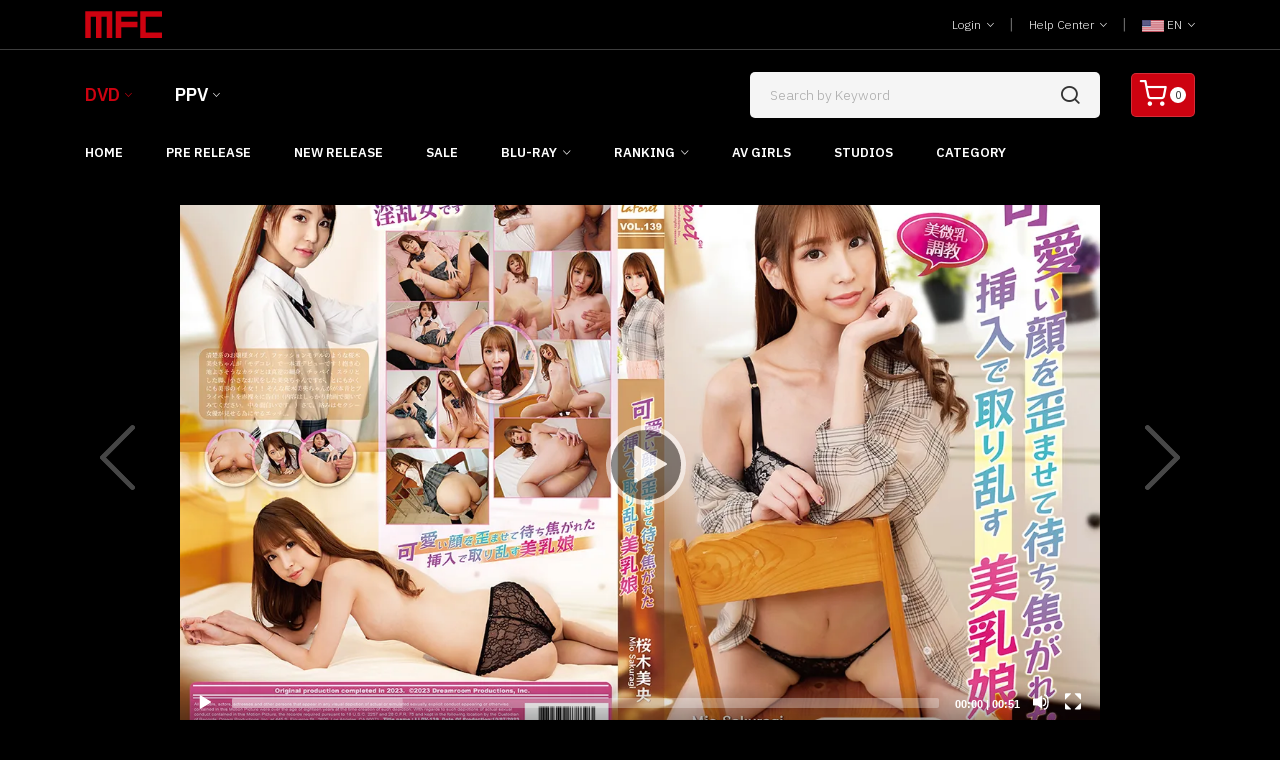

--- FILE ---
content_type: text/html; charset=utf-8
request_url: https://www.mediafreakcity.com/dvd/detail?pro=147510&lang=1&culture=en-US&cat=29
body_size: 95857
content:


    <!DOCTYPE html>
    <html class="no-js" lang="en">
    <head>
    <meta name="google-site-verification" content="Tvm-GD55e2nBLe_bxTuLz6_znSepEQpZUkjJMZfW5yc" />
        <meta name="robots" content="index,follow" />
    <script async src="https://www.googletagmanager.com/gtag/js?id=G-2M3W9H6QGJ"></script>
    <script>
        window.dataLayer = window.dataLayer || [];
        function gtag(){dataLayer.push(arguments);}
        gtag('js', new Date());

        gtag('config', 'G-2M3W9H6QGJ');        
    </script>

    <title>LAFORET GIRL LLDV 139  BEAUTIFUL BREASTS GIRL DISTRAUGHT WITH A CUTE FACE DISTORTED AND IMPATIENTLY AWAITED PENETRATION! : MI | MEDIAFREAKCITY : THE LARGEST JAPORN STORE FEATURING UNCENSORED JAPANESE DVDS</title>
                
        <meta charset="utf-8" />
        <meta http-equiv="X-UA-Compatible" content="IE=edge" />
        <meta name="CanonicalPageName" content="LaForet Girl LLDV 139  Beautiful Breasts Girl Distraught with a Cute Face Distorted and Impatiently Awaited Penetration! : Mi" />
        <meta name="description" content="LaForet Girl LLDV 139  Beautiful Breasts Girl Distraught with a Cute Face Distorted and Impatiently Awaited Penetration! : Mi, Mediafreakcity : THE LARGEST JAPORN STORE FEATURING UNCENSORED JAPANESE DVDS, Japanese Adult Video, Uncensored DVD, Uncensored Movies,Adult DVD, Adult Blu-ray, Adult 3D Blu-ray" />
        <meta name="keywords" content="LaForet Girl LLDV 139  Beautiful Breasts Girl Distraught with a Cute Face Distorted and Impatiently Awaited Penetration! : Mi, Keyword" />
        <meta name="viewport" content="width=device-width, initial-scale=1" />
        <meta name="robots" content="index, follow" />
        <meta name="rating" content="adult" />
        <meta property="og:site_name" content="aventertianments.com" />
        <meta property="og:title" content="LaForet Girl LLDV 139  Beautiful Breasts Girl Distraught with a Cute Face Distorted and Impatiently Awaited Penetration! : Mi | Mediafreakcity : THE LARGEST JAPORN STORE FEATURING UNCENSORED JAPANESE DVDS" />
        <meta property="og:type" content="" />
        <meta property="og:url" content="https://www.mediafreakcity.com/dvd/detail?pro=147510&lang=1&culture=en-US&cat=29" />
        <meta property="og:description" content="LaForet Girl LLDV 139  Beautiful Breasts Girl Distraught with a Cute Face Distorted and Impatiently Awaited Penetration! : Mi, Mediafreakcity : THE LARGEST JAPORN STORE FEATURING UNCENSORED JAPANESE DVDS, Japanese Adult Video, Uncensored DVD, Uncensored Movies,Adult DVD, Adult Blu-ray, Adult 3D Blu-ray" />

        <link rel="dns-prefetch" href="//fonts.googleapis.com" crossorigin />
        <link rel="dns-prefetch" href="//fonts.gstatic.com" crossorigin />
        <link rel="dns-prefetch" href="//imgs02.mediafreakcity.com" crossorigin />
        <link rel="dns-prefetch" href="//ppvclips02.mediafreakcity.com" crossorigin />

        <link rel="preconnect" href="//fonts.googleapis.com" crossorigin />
        <link rel="preconnect" href="//fonts.gstatic.com" crossorigin />
        <link rel="preconnect" href="//imgs02.mediafreakcity.com" crossorigin />
        <link rel="preconnect" href="//ppvclips02.mediafreakcity.com" crossorigin />

        <!-- Favicon -->
        <link rel="icon" href="/assets/img/favicon.ico" />
        <link rel="canonical" href="https://www.mediafreakcity.com/dvd/detail?pro=147510&lang=1&culture=en-US&cat=29" />
        
    <meta property="og:image" content="https://imgs02.aventertainments.com/new/jacket_images/dvd1lldv-139.webp" />
    <link rel='image_src' href="https://imgs02.aventertainments.com/new/jacket_images/dvd1lldv-139.webp" />    
    <link rel="alternate" hreflang="en-US" href="https://www.mediafreakcity.com/dvd/detail?pro=147510&lang=1&culture=en-US&cat=29" />
    <link rel="alternate" hreflang="ja-JP" href="https://www.mediafreakcity.com/dvd/detail?pro=147510&lang=2&culture=ja-JP&cat=29" />
    <link rel="stylesheet" href="/assets/css/baguetteBox.css" />
    <script type="text/javascript" src="/assets/js/baguetteBox.js"></script>
    <script type="application/ld+json">
        {
           
            "genre": "Uncensored Japanese Adult Video",
            "@context":"https://schema.org",
            "@type":"VideoObject",
            "name":"LaForet Girl LLDV 139  Beautiful Breasts Girl Distraught with a Cute Face Distorted and Impatiently Awaited Penetration! : Mi",
            "description": "LaForet Girl LLDV 139  Beautiful Breasts Girl Distraught with a Cute Face Distorted and Impatiently Awaited Penetration! : Mi | Mediafreakcity : THE LARGEST JAPORN STORE FEATURING UNCENSORED JAPANESE DVDS",
            "thumbnailUrl":["https://imgs02.aventertainments.com/new/jacket_images/dvd1lldv-139.webp"],
           "uploadDate": "2023-07-28T00:00:00+09:00",
            "contentUrl":"https://ppvclips03.aventertainments.com/01m3u8/LLDV-139/LLDV-139.m3u8",
            "embedUrl":"https://www.mediafreakcity.com/dvd/detail?pro=147510&lang=1&culture=en-US&cat=29",
             "publisher": {
              "@type": "Organization",
              "name": "AV Entertainment",
              "logo": {
                "@type": "ImageObject",
                "url": "https://www.mediafreakcity.com/assets/img/logo.png"
              }
            }
        }
    </script>

   
        <!--=============================================
        =            CSS  files       =
        =============================================-->
        <!-- Vendor CSS -->
        <link href="../assets/css/vendors.css?v=20241124"  rel="stylesheet" />
        <!-- Main CSS -->
        <link href="../assets/css/style.css?v=20241124"  rel="stylesheet" />
        <!-- Video CSS -->      
        <script type="text/javascript" src="https://cdnjs.cloudflare.com/ajax/libs/jquery/3.7.1/jquery.js"></script>
        </head>
    <body id="MyBody">
    <div b-1pewmpb1zz id="header">
        
    </div>
        <script type="text/javascript">
            window.name = "MainWindow";
        </script>
        <div b-1pewmpb1zz class="page-wrapper-reds">
            <!--====================  Header area ====================-->
            <div b-1pewmpb1zz class="header-area">
                <!--====================  Navigation top ====================-->
                <div b-1pewmpb1zz class="navigation-top">
                    <!--====================  navigation section ====================-->                                    
                    <div b-1pewmpb1zz class="navigation-top-topbar pt-10 pb-10"> 
                        <div b-1pewmpb1zz class="container">
                            <div b-1pewmpb1zz class="row align-items-center">
                                <div b-1pewmpb1zz class="col-lg-2 col-md-2 text-center text-md-left">                               
                                    <div b-1pewmpb1zz class="logo">
                                    <a b-1pewmpb1zz href="https://www.mediafreakcity.com/dvd/index?lang=1&culture=en-US&cat=29"><img b-1pewmpb1zz src="https://www.mediafreakcity.com/assets/img/logo.png" class="img-fluid" alt=""></a>
                                    </div>
                                </div>
                                <div b-1pewmpb1zz class="col-lg-8 offset-lg-2 col-md-10">
                                    <!--=======  header top dropdown container  =======-->
                                    <div b-1pewmpb1zz class="headertop-dropdown-container justify-content-center justify-content-md-end">
                                        <div b-1pewmpb1zz class="header-top-single-dropdown">
                                            <a b-1pewmpb1zz href="javascript:void(0)" class="active-dropdown-trigger" id="user-options">Login <i b-1pewmpb1zz class="ion-ios-arrow-down"></i></a>
                                            <!--=======  dropdown menu items  =======-->                                        
                                            <div b-1pewmpb1zz class="header-top-single-dropdown__dropdown-menu-items deactive-dropdown-menu extra-small-mobile-fix">
                                                <ul b-1pewmpb1zz>
                                                    <li b-1pewmpb1zz><a b-1pewmpb1zz href="https://www.mediafreakcity.com/cart/login?lang=1&amp;culture=en-US&amp;v=0&amp;returnurl=%2fdvd%2fdetail%3fpro%3d147510%26lang%3d1%26culture%3den-US%26cat%3d29">Login </a></li>
                                                    <li b-1pewmpb1zz><a b-1pewmpb1zz href="https://www.mediafreakcity.com/cart/register?lang=1&cat=29&culture=en-US">Join Us(Free)</a></li>
                                                </ul>
                                            </div>
                                            <!--=======  End of dropdown menu items  =======-->
                                        </div>
                                        <span b-1pewmpb1zz class="separator">|</span>
                                        <div b-1pewmpb1zz class="header-top-single-dropdown">
                                        <a b-1pewmpb1zz href="javascript:void(0)" class="active-dropdown-trigger" id="help-options">Help Center <i b-1pewmpb1zz class="ion-ios-arrow-down"></i></a>
                                            <!--=======  dropdown menu items  =======-->
                                            <div b-1pewmpb1zz class="header-top-single-dropdown__dropdown-menu-items deactive-dropdown-menu">
                                                <ul b-1pewmpb1zz>
                                                <li b-1pewmpb1zz><a b-1pewmpb1zz href="https://www.mediafreakcity.com/cart/helpcenter?lang=1&culture=en-US&cat=29">General Help </a></li>
                                                <li b-1pewmpb1zz><a b-1pewmpb1zz href="https://www.mediafreakcity.com/ppv/helpcenter?lang=1&culture=en-US&v=1">PPV Help Center </a></li>
                                                <li b-1pewmpb1zz><a b-1pewmpb1zz href="https://www.mediafreakcity.com/cart/contact?lang=1&culture=en-US&cat=29">Contact Us </a></li>
                                                <li b-1pewmpb1zz><a b-1pewmpb1zz href="https://www.mediafreakcity.com/cart/reportabuse?lang=1&culture=en-US&cat=29">Report Abuse </a></li>
                                                </ul>
                                            </div>
                                        <!--=======  End of dropdown menu items  =======-->
                                        </div>
                                        <span b-1pewmpb1zz class="separator">|</span>
                                        <div b-1pewmpb1zz class="header-top-single-dropdown">
                                                    <a b-1pewmpb1zz href="javascript:void(0)" class="active-dropdown-trigger" id="language-options"> <img b-1pewmpb1zz src='https://www.mediafreakcity.com/assets/img/icons/icon-usa.png' alt=''> EN <i b-1pewmpb1zz class="ion-ios-arrow-down"></i></a>
                                            <!--=======  dropdown menu items  =======-->
                                            <!-- InstanceBeginEditable name="JP/EN" -->
                                            <div b-1pewmpb1zz class="header-top-single-dropdown__dropdown-menu-items deactive-dropdown-menu">
                                                <ul b-1pewmpb1zz>
                                                    <li b-1pewmpb1zz><a b-1pewmpb1zz href="https://www.mediafreakcity.com/dvd/detail?pro=147510&lang=2&culture=ja-JP&cat=29"> <img b-1pewmpb1zz src="https://www.mediafreakcity.com/assets/img/icons/icon-jp.png" alt=""> Japanese </a></li>
                                                    <li b-1pewmpb1zz><a b-1pewmpb1zz href="https://www.mediafreakcity.com/dvd/detail?pro=147510&lang=1&culture=en-us&cat=29"> <img b-1pewmpb1zz src="https://www.mediafreakcity.com/assets/img/icons/icon-usa.png" alt=""> English </a></li>
                                                </ul>
                                            </div>
                                            <!-- InstanceEndEditable -->
                                            <!--=======  End of dropdown menu items  =======-->
                                        </div>
                                    </div>
                                    <!--=======  End of header top dropdown container  =======-->
                                </div>
                            </div>
                        </div>
                    </div>
                    <!--====================  End of navigation section  ====================-->
                    <div b-1pewmpb1zz class="container">
                        <div b-1pewmpb1zz class="row">
                            <div b-1pewmpb1zz class="col-lg-12">
                                <!--====================  navigation top search ====================-->
                                <div b-1pewmpb1zz class="navigation-top-search-area pt-20 pb-20">
                                    <div b-1pewmpb1zz class="row align-items-center">
                                        <div b-1pewmpb1zz class="col-6 col-xl-6 col-lg-6 order-1 col-md-10 col-sm-10">
                                            <!--=======  DVD / PPV  =======-->
                                            <!-- InstanceBeginEditable name="DVD/PPV" -->
                                            <div b-1pewmpb1zz class="main-menu2">
                                                <nav b-1pewmpb1zz style="display: block;">
                                                    <ul b-1pewmpb1zz>
                                                        <li b-1pewmpb1zz class="active menu-item-has-children"><a b-1pewmpb1zz href="#">DVD</a>
                                                            <ul b-1pewmpb1zz class="sub-menu">
                                                            <li b-1pewmpb1zz><a b-1pewmpb1zz href="https://www.mediafreakcity.com/dvd/index?lang=1&cat=29&culture=en-US">Japorn DVD</a></li>
                                                            <li b-1pewmpb1zz><a b-1pewmpb1zz href="https://www.mediafreakcity.com/dvd/index?lang=1&cat=43&culture=en-US">Western DVD</a></li>
                                                            </ul>
                                                        </li>
                                                        <li b-1pewmpb1zz class="menu-item-has-children"><a b-1pewmpb1zz href="#">PPV</a>
                                                            <ul b-1pewmpb1zz class="sub-menu">
                                                            <li b-1pewmpb1zz><a b-1pewmpb1zz href="https://www.mediafreakcity.com/ppv/index?lang=1&v=1&culture=en-US">Japorn PPV</a></li>
                                                            <li b-1pewmpb1zz><a b-1pewmpb1zz href="https://www.mediafreakcity.com/ppv/index?lang=1&v=2&culture=en-US">Western PPV</a></li>
                                                            </ul>
                                                        </li>                               
                                                    </ul>
                                                </nav>
                                            </div>
                                            <!-- InstanceEndEditable -->										
                                            <!--=======  End of DVD / PPV  =======-->										
                                        </div>
                                        <div b-1pewmpb1zz class="col-xl-4 offset-xl-1 col-lg-4 order-4 order-sm-4 order-lg-2 mt-md-25 mt-sm-25">
                                            <!--=======  search bar  =======-->
                                            <div b-1pewmpb1zz class="search-bar">
                                                <script type="text/javascript">
                                                    function ValiddateField() {
                                                        if (document.searchform.keyword.value == '') {
                                                            alert("Please enter keyword in the search box!")
                                                            return false;
                                                        } else {
                                                            return true;
                                                        }
                                                    }
                                                </script>
<form action="/dvd/search" method="get">                                                    <input b-1pewmpb1zz type="hidden" name="lang" value="1" />
                                                    <input b-1pewmpb1zz type="hidden" name="cat" value="29" />
                                                    <input b-1pewmpb1zz type="hidden" name="culture" value="en-US" />
                                                    <input b-1pewmpb1zz type="search" placeholder="Search by Keyword" name="keyword" />
                                                    <input b-1pewmpb1zz type="hidden" name="searchby" value="keyword" />
                                                    <input b-1pewmpb1zz type="hidden" name="page" value="1" />
                                                    <button b-1pewmpb1zz type="submit"> <i b-1pewmpb1zz class="icon-search"></i></button>
</form>                                            </div>
                                            <!--=======  End of search bar  =======-->
                                        </div>
                                        <div b-1pewmpb1zz class="col-6 col-xl-1 col-lg-1 ml-lg-10 text-right order-2 order-sm-2 order-lg-2 order-xs-2 col-md-2 col-sm-2">                                        
                                            <!--=======  cart icon  =======-->                                        
                                            <div b-1pewmpb1zz class="header-cart-icon">
                                            <a b-1pewmpb1zz href="https://www.mediafreakcity.com/cart/showcart?lang=1&cat=29&culture=en-US" class="small-cart-trigger">
                                                    <i b-1pewmpb1zz class="icon-shopping-cart"></i>
                                                    <span b-1pewmpb1zz class="cart-counter">0</span>
                                                </a>
                                            <!--=======  End of cart icon  =======-->
                                            </div>
                                        </div>
                                    </div>
                                    <!--====================  End of navigation top search  ====================-->
                                </div>
                            </div>
                        </div>
                    </div>
                    <!--====================  End of Navigation top  ====================-->
                    <!--====================  navigation menu ====================-->
                    <!-- InstanceBeginEditable name="MENU" -->
                    <div b-1pewmpb1zz class="navigation-menu-area">
                        <div b-1pewmpb1zz class="container">
                            <div b-1pewmpb1zz class="row">
                                <div b-1pewmpb1zz class="col-lg-12">
                                <!-- navigation section -->
                                <div b-1pewmpb1zz class="main-menu d-none d-lg-block">
                                    <nav b-1pewmpb1zz style="display: block;">
                                        <ul b-1pewmpb1zz>
                                            <li b-1pewmpb1zz class=" "><a b-1pewmpb1zz href="/dvd/index?lang=1&cat=29&culture=en-US">Home</a></li>

                                                <li b-1pewmpb1zz class=" "><a b-1pewmpb1zz href="https://www.mediafreakcity.com/dvd/dept?lang=1&amp;culture=en-US&amp;cat=29&amp;subcat=43">Pre Release</a></li>
                                                <li b-1pewmpb1zz class=" "><a b-1pewmpb1zz href="https://www.mediafreakcity.com/dvd/dept?lang=1&amp;culture=en-US&amp;cat=29&amp;subcat=45">New Release</a></li>
                                                <li b-1pewmpb1zz class=" "><a b-1pewmpb1zz href="https://www.mediafreakcity.com/dvd/sales?lang=1&amp;culture=en-US&amp;cat=29">Sale</a></li>
                                                    <li b-1pewmpb1zz class="menu-item-has-children  ">
                                                    <a b-1pewmpb1zz href="https://www.mediafreakcity.com/dvd/dept?lang=1&amp;culture=en-US&amp;cat=29&amp;subcat=525">Blu-ray</a>
                                                        <ul b-1pewmpb1zz class="sub-menu">
                                                        <li b-1pewmpb1zz><a b-1pewmpb1zz href="https://www.mediafreakcity.com/dvd/dept?lang=1&amp;culture=en-US&amp;cat=29&amp;subcat=525">Blu-ray</a></li>
                                                        <li b-1pewmpb1zz><a b-1pewmpb1zz href="https://www.mediafreakcity.com/dvd/dept?lang=1&amp;culture=en-US&amp;cat=29&amp;subcat=736">3D Blu-ray</a></li>
                                                        </ul>
                                                    </li>
                                                    <li b-1pewmpb1zz class="menu-item-has-children ">
                                                <a b-1pewmpb1zz href="https://www.mediafreakcity.com/dvd/daily?lang=1&amp;culture=en-US&amp;cat=29">Ranking</a>
                                                    <ul b-1pewmpb1zz class="sub-menu">
                                                    <li b-1pewmpb1zz><a b-1pewmpb1zz href="https://www.mediafreakcity.com/dvd/daily?lang=1&amp;culture=en-US&amp;cat=29">Daily Top 50</a></li>
                                                    <li b-1pewmpb1zz><a b-1pewmpb1zz href="https://www.mediafreakcity.com/dvd/weekly?lang=1&amp;culture=en-US&amp;cat=29">Weekly Top 100</a></li>
                                                    <li b-1pewmpb1zz><a b-1pewmpb1zz href="https://www.mediafreakcity.com/dvd/monthly?lang=1&amp;culture=en-US&amp;cat=29">Monthly Top 100</a></li>
                                                    <li b-1pewmpb1zz><a b-1pewmpb1zz href="https://www.mediafreakcity.com/dvd/rankall?lang=1&amp;culture=en-US&amp;cat=29">All Time</a></li>
                                                    <li b-1pewmpb1zz><a b-1pewmpb1zz href="https://www.mediafreakcity.com/dvd/rankactress?lang=1&amp;culture=en-US&amp;cat=29">Actress Ranking</a></li>
                                                    <li b-1pewmpb1zz><a b-1pewmpb1zz href="https://www.mediafreakcity.com/dvd/rankstudio?lang=1&amp;culture=en-US&amp;cat=29">Top Studio</a></li>
                                                    </ul>
                                                </li>
                                                <li b-1pewmpb1zz class=" "><a b-1pewmpb1zz href="https://www.mediafreakcity.com/dvd/actress?lang=1&cat=29&culture=en-US&head=A&group=1">AV Girls</a></li>
                                                    <li b-1pewmpb1zz class=""><a b-1pewmpb1zz href="https://www.mediafreakcity.com/dvd/studiolists?lang=1&cat=29&culture=en-US">Studios</a></li>
                                                    <li b-1pewmpb1zz class=""><a b-1pewmpb1zz href="https://www.mediafreakcity.com/dvd/categorylists?lang=1&cat=29&culture=en-US">Category</a></li>
                                            </ul>
                                    </nav>
                                </div>
                                <!-- end of navigation section -->
                                <!-- Mobile Menu -->
                                <div b-1pewmpb1zz class="mobile-menu-wrapper d-block d-lg-none pt-15">
                                    <div b-1pewmpb1zz class="mobile-menu"></div>
                                </div>
                            </div>
                        </div>
                    </div>
                </div>
                <!-- InstanceEndEditable -->
                <!--====================  End of navigation menu  ====================-->
            </div>
            <!--====================  End of Header area  ====================-->
        </div>
            <div b-1pewmpb1zz>   
                


<div>    
    <div class="product-details-area mb-50">
        <div class="container mt-30">           
            <div class="row">
                <div class="col-12 d-block d-md-none">
                    <ul class="pager">
                        <li class="previous">
                            <a href="https://www.mediafreakcity.com/dvd/detail?pro=147509&amp;lang=1&amp;culture=en-US&amp;cat=29">&larr; Prev</a>
                        </li>
                        <li class="next">
                            <a href="https://www.mediafreakcity.com/dvd/detail?pro=147511&amp;lang=1&amp;culture=en-US&amp;cat=29">Next &rarr;</a>
                        </li>
                    </ul>
                </div>
                <div class="col-lg-1 mt-220 align-items-center justify-content-center d-none d-lg-block">
                    <span class="item-arrow">
                        <a href="https://www.mediafreakcity.com/dvd/detail?pro=147509&amp;lang=1&amp;culture=en-US&amp;cat=29">
                            <img src="https://www.mediafreakcity.com/assets/img/icons/left-arrow.png" class="img-fluid">
                        </a>
                    </span>
                </div>
                <div class="col-lg-10">
                            <link rel="stylesheet" href="https://cdnjs.cloudflare.com/ajax/libs/mediaelement/7.0.7/mediaelementplayer.min.css" />                   
                            <script src="https://cdn.jsdelivr.net/npm/hls.js@1.6.13/dist/hls.min.js"></script>
                            <script src="https://cdnjs.cloudflare.com/ajax/libs/mediaelement/7.0.7/mediaelement-and-player.min.js"></script>
                            <style>
                                #player-1 {
                                    background-color: #FFF;
                                    background-size: 100%;
                                    -webkit-transition: background 1s .5s;
                                    -moz-transition: background 1s .5s;
                                    transition: background 1s .5s;
                                    width: 100%;
                                }
                            </style>
                            <div id="player-1" data-ratio="0.4167">
                                <video poster="https://imgs02.aventertainments.com/new/bigcover/dvd1lldv-139.webp"
                                       style="max-height:100%;max-width:100%;background-color:#fff;"
                                       id="player1" data-cast-title="LaForet Girl LLDV 139  Beautiful Breasts Girl Distraught with a Cute Face Distorted and Impatiently Awaited Penetration! : Mi" preload="auto" fetchpriority="high" decoding="async">
                                </video>
                            </div>
                            <script>
                                // IMPORTANT: use the EXACT URL that works when opened directly in Safari:
                                const HLS_URL = 'https://ppvclips03.aventertainments.com/01m3u8/LLDV-139/LLDV-139.m3u8';
                                const v = document.getElementById('player1');


                                if (Hls.isSupported()) {
                                    const hls = new Hls({ lowLatencyMode: false, liveDurationInfinity: true, backBufferLength: 30, autoStartLoad: true });
                                    hls.loadSource(HLS_URL);
                                    hls.attachMedia(v);
                                } else {
                                    v.src = HLS_URL;
                                }

                                new MediaElementPlayer(v, {
                                    stretching: 'responsive',
                                    iconSprite: '/assets/css/mejs-controls.svg',
                                    features: ['playpause', 'progress', 'current', 'duration', 'volume', 'fullscreen'],
                                    success: function (mediaElement) {
                                        mediaElement.addEventListener('playing', function () {
                                        mediaElement.setVolume(0.3);   // 0.0 - 1.0
                                        }, false);
                                    }
                                });
                            </script>
                    <div class="button-set text-center mt-10">                        
                        <span><a data-toggle="modal" href="#DVD1LLDV-139" class="btn btn-outline-dark btn-sm" role="button" id="ClickScreen">Screen Shot</a></span>
                        <span class="grid-gallery">
                            <a class="lightbox btn btn-outline-dark btn-sm" href="https://imgs02.aventertainments.com/new/bigcover/dvd1lldv-139.webp" role="button">Cover Jacket</a>
                        </span>
                                <span>
                                    <a href="https://www.mediafreakcity.com/cart/login?lang=1&amp;culture=en-US&amp;v=0&amp;returnurl=%2fdvd%2fdetail%3fpro%3d147510%26lang%3d1%26culture%3den-US%26cat%3d29" class="btn btn-outline-dark btn-sm" role="button">Free Download</a>
                                </span>
                    </div>
                </div>
                <div class="col-lg-1 mt-220 align-items-center justify-content-center d-none d-lg-block">
                    <span class="item-arrow">
                        <a href="https://www.mediafreakcity.com/dvd/detail?pro=147511&amp;lang=1&amp;culture=en-US&amp;cat=29">
                            <img src="https://www.mediafreakcity.com/assets/img/icons/right-arrow.png" class="img-fluid">
                        </a>
                    </span>
                </div>
            </div>
            <div class="row">            
                <div class="col-sm-12 col-md-12 col-lg-9 mt-30">
                    <div class="section-title">
                        <h3>LaForet Girl LLDV 139  Beautiful Breasts Girl Distraught with a Cute Face Distorted and Impatiently Awaited Penetration! : Mi</h3>
                    </div>
                    <div class="product-description mt-20">
                        If Mio Sakuragi, a popular little cute beauty, praises your every move with a parade of lascivious words...!<br>
                    </div>
                    <div class="product-info-block-rev mt-20">
                        <div class="single-info">
                            <span class="title">Item#</span>
                            <span class="tag-title">LLDV-139</span>
                        </div>
                        <div class="single-info">
                            <span class="title">Starring</span>
                            <span class="value"><a href='https://www.mediafreakcity.com/dvd/idoldetail?lang=1&culture=en-US&cat=29&idol=Mio+Sakuragi'>Mio Sakuragi</a></span>
                        </div>
                        <div class="single-info">
                            <span class="title">Studio</span>
                            <span class="value"><a href='https://www.mediafreakcity.com/dvd/studio?lang=1&culture=en-US&cat=29&studio=1256'>LaForet Girl</a></span>
                        </div>
                            <div class="single-info">
                                <span class="title">Series</span>
                                <span class="value">
                                        <a href="https://www.mediafreakcity.com/dvd/series?lang=1&amp;culture=en-US&amp;cat=29&amp;studio=1256&amp;series=12693">LaForet Girl LLDV</a>
                                </span>
                            </div>
                        <div class="single-info">
                            <span class="title">Category</span>
                            <span class="value-category">
                                <a href="https://www.mediafreakcity.com/dvd/dept?lang=1&amp;culture=en-US&amp;cat=29&amp;subcat=423">Cat's Eyes </a>
                                <a href="https://www.mediafreakcity.com/dvd/dept?lang=1&amp;culture=en-US&amp;cat=29&amp;subcat=351">Cramps</a>
                                <a href="https://www.mediafreakcity.com/dvd/dept?lang=1&amp;culture=en-US&amp;cat=29&amp;subcat=231">Cream Pie</a>
                                <a href="https://www.mediafreakcity.com/dvd/dept?lang=1&amp;culture=en-US&amp;cat=29&amp;subcat=133">Editor's Pick</a>
                                <a href="https://www.mediafreakcity.com/dvd/dept?lang=1&amp;culture=en-US&amp;cat=29&amp;subcat=128">Famous Names</a>
                                <a href="https://www.mediafreakcity.com/dvd/dept?lang=1&amp;culture=en-US&amp;cat=29&amp;subcat=388">Girls on Top</a>
                                <a href="https://www.mediafreakcity.com/dvd/dept?lang=1&amp;culture=en-US&amp;cat=29&amp;subcat=421">Heal</a>
                                <a href="https://www.mediafreakcity.com/dvd/dept?lang=1&amp;culture=en-US&amp;cat=29&amp;subcat=45">New Release</a>
                                <a href="https://www.mediafreakcity.com/dvd/dept?lang=1&amp;culture=en-US&amp;cat=29&amp;subcat=216">No Condom/Skin</a>
                                <a href="https://www.mediafreakcity.com/dvd/dept?lang=1&amp;culture=en-US&amp;cat=29&amp;subcat=121">Pretty Face</a>
                                <a href="https://www.mediafreakcity.com/dvd/dept?lang=1&amp;culture=en-US&amp;cat=29&amp;subcat=125">Sample Movie</a>
                                <a href="https://www.mediafreakcity.com/dvd/dept?lang=1&amp;culture=en-US&amp;cat=29&amp;subcat=347">Slim, Slender</a>
                                <a href="https://www.mediafreakcity.com/dvd/dept?lang=1&amp;culture=en-US&amp;cat=29&amp;subcat=350">Small Tits</a>
                                <a href="https://www.mediafreakcity.com/dvd/dept?lang=1&amp;culture=en-US&amp;cat=29&amp;subcat=74">Student Uniform</a>
                                <a href="https://www.mediafreakcity.com/dvd/dept?lang=1&amp;culture=en-US&amp;cat=29&amp;subcat=27">Uncensored</a>
                            </span>
                        </div>
                        <div class="single-info">
                            <span class="title">Date</span>
                            <span class="value">07/28/2023 <span class="text-warning">(
Avaliable                            )</span></span>
                        </div>
                        <div class="single-info">
                            <span class="title">Play Time</span>
                            <span class="value">Apx. 122 Min.</span>
                        </div>
                    </div>
                </div>
                <div class="col-sm-12 col-md-12 col-lg-3 mt-30">
                    <div class="tab-area"><a href='https://www.mediafreakcity.com/dvd/detail?pro=147510&lang=1&culture=en-US&cat=29' class='btn btn-danger btn-sm outline disabled' role='button' aria-disabled='true' data-tippy='View on DVD' data-tippy-inertia='true' data-tippy-animation='fade' data-tippy-delay='50' data-tippy-arrow='true' data-tippy-theme='sharpborder'>DVD</a>&nbsp;<a href='https://www.mediafreakcity.com/ppv/detail?pro=77390&lang=1&culture=en-US&v=1' class='btn btn-danger btn-sm outline' role='button' data-tippy='View on VOD' data-tippy-inertia='true' data-tippy-animation='fade' data-tippy-delay='50' data-tippy-arrow='true' data-tippy-theme='sharpborder'>PPV</a>&nbsp;</div>                    
                    <div class="product-detail-content mt-20">
                        <div class="product-info-block mb-20">
                            <p class="product-price product-price--big mb-10"><span class='discounted-price'>$24.50</span></p>
                            <div class="price-info"><small> (約 JPY ￥3788)</small>
                            </div>
                            <div class='product-extra mb-25'><p>DVD Disc + FREE Streaming</p></div>
                                <div class="quantity mb-20">
                                    <a href="https://www.mediafreakcity.com/cart/addcart?lang=1&amp;culture=en-US&amp;cat=29&amp;item_no=DVD1LLDV-139&amp;qty=1" class="theme-button product-cart-button" role="button">Add to Cart</a>
                                </div>
                            <div class="compare-button d-inline-block mr-25">
                                <a href="https://www.mediafreakcity.com/cart/addwish?lang=1&amp;culture=en-US&amp;cat=29&amp;item_no=DVD1LLDV-139&amp;qty=1&amp;which=0"><i class="icon-heart"></i>Add to Wishlist </a>
                            </div>
                            <div class="wishlist-button d-inline-block">
                                    <a href="https://www.mediafreakcity.com/ppv/detail?pro=77390&amp;lang=1&amp;culture=en-US&amp;v=1"><i class="icon-play-circle"></i>Download this Movie</a>
                            </div>
                            <div class="product-extra-b mt-15">
<p>*Buy this product and you'll get FREE streaming movie of this title<a href="/cart/helpcenter?lang=1&cat=29&culture=en-US&which=033#005" class="text-danger">See Details</a></p>                                <p>*FREE SHIPPING on orders over $200 <a href="/cart/helpcenter?lang=1&cat=29&culture=en-US&which=023#004" class="text-danger">See Details</a></p>
<p>*Get a FREE DVD on orders over $100 <a href="/dvd/freedvd?lang=1&cat=29&culture=en-US" target="_blank" class="text-danger">Free DVD List</a></p>
                            </div>
                        </div>
                        <!--=======  End of product details content  =======-->
                    </div>
                </div>
            </div>
                <div class="row">
                    <div class="gallery-block grid-gallery">
                    <div class="container mb-20">
                        <div class="section-title mb-20">
                            <h2>Scenes From This Movie </h2>
                        </div>
                        <div class="row">
                            <div class='col-4 col-sm-4 col-md-3 col-lg-2 col-xl-2 item'><a class='lightbox' href='https://imgs02.aventertainments.com/vodimages/screenshot/large/LLDV-139_s1/001.webp'><img src='https://imgs02.aventertainments.com/vodimages/screenshot/large/LLDV-139_s1/001.webp' class='img-fluid' fetchpriority='high' decoding='async' /></a></div><div class='col-4 col-sm-4 col-md-3 col-lg-2 col-xl-2 item'><a class='lightbox' href='https://imgs02.aventertainments.com/vodimages/screenshot/large/LLDV-139_s1/002.webp'><img src='https://imgs02.aventertainments.com/vodimages/screenshot/large/LLDV-139_s1/002.webp' class='img-fluid' fetchpriority='high' decoding='async' /></a></div><div class='col-4 col-sm-4 col-md-3 col-lg-2 col-xl-2 item'><a class='lightbox' href='https://imgs02.aventertainments.com/vodimages/screenshot/large/LLDV-139_s1/003.webp'><img src='https://imgs02.aventertainments.com/vodimages/screenshot/large/LLDV-139_s1/003.webp' class='img-fluid' fetchpriority='high' decoding='async' /></a></div><div class='col-4 col-sm-4 col-md-3 col-lg-2 col-xl-2 item'><a class='lightbox' href='https://imgs02.aventertainments.com/vodimages/screenshot/large/LLDV-139_s1/004.webp'><img src='https://imgs02.aventertainments.com/vodimages/screenshot/large/LLDV-139_s1/004.webp' class='img-fluid' fetchpriority='high' decoding='async' /></a></div><div class='col-4 col-sm-4 col-md-3 col-lg-2 col-xl-2 item'><a class='lightbox' href='https://imgs02.aventertainments.com/vodimages/screenshot/large/LLDV-139_s1/005.webp'><img src='https://imgs02.aventertainments.com/vodimages/screenshot/large/LLDV-139_s1/005.webp' class='img-fluid' fetchpriority='high' decoding='async' /></a></div><div class='col-4 col-sm-4 col-md-3 col-lg-2 col-xl-2 item'><a class='lightbox' href='https://imgs02.aventertainments.com/vodimages/screenshot/large/LLDV-139_s1/006.webp'><img src='https://imgs02.aventertainments.com/vodimages/screenshot/large/LLDV-139_s1/006.webp' class='img-fluid' fetchpriority='high' decoding='async' /></a></div><div class='col-4 col-sm-4 col-md-3 col-lg-2 col-xl-2 item'><a class='lightbox' href='https://imgs02.aventertainments.com/vodimages/screenshot/large/LLDV-139_s1/007.webp'><img src='https://imgs02.aventertainments.com/vodimages/screenshot/large/LLDV-139_s1/007.webp' class='img-fluid' fetchpriority='high' decoding='async' /></a></div><div class='col-4 col-sm-4 col-md-3 col-lg-2 col-xl-2 item'><a class='lightbox' href='https://imgs02.aventertainments.com/vodimages/screenshot/large/LLDV-139_s1/008.webp'><img src='https://imgs02.aventertainments.com/vodimages/screenshot/large/LLDV-139_s1/008.webp' class='img-fluid' fetchpriority='high' decoding='async' /></a></div><div class='col-4 col-sm-4 col-md-3 col-lg-2 col-xl-2 item'><a class='lightbox' href='https://imgs02.aventertainments.com/vodimages/screenshot/large/LLDV-139_s1/009.webp'><img src='https://imgs02.aventertainments.com/vodimages/screenshot/large/LLDV-139_s1/009.webp' class='img-fluid' fetchpriority='high' decoding='async' /></a></div><div class='col-4 col-sm-4 col-md-3 col-lg-2 col-xl-2 item'><a class='lightbox' href='https://imgs02.aventertainments.com/vodimages/screenshot/large/LLDV-139_s1/010.webp'><img src='https://imgs02.aventertainments.com/vodimages/screenshot/large/LLDV-139_s1/010.webp' class='img-fluid' fetchpriority='high' decoding='async' /></a></div><div class='col-4 col-sm-4 col-md-3 col-lg-2 col-xl-2 item'><a class='lightbox' href='https://imgs02.aventertainments.com/vodimages/screenshot/large/LLDV-139_s1/011.webp'><img src='https://imgs02.aventertainments.com/vodimages/screenshot/large/LLDV-139_s1/011.webp' class='img-fluid' fetchpriority='high' decoding='async' /></a></div><div class='col-4 col-sm-4 col-md-3 col-lg-2 col-xl-2 item'><a class='lightbox' href='https://imgs02.aventertainments.com/vodimages/screenshot/large/LLDV-139_s1/012.webp'><img src='https://imgs02.aventertainments.com/vodimages/screenshot/large/LLDV-139_s1/012.webp' class='img-fluid' fetchpriority='high' decoding='async' /></a></div><div class='col-4 col-sm-4 col-md-3 col-lg-2 col-xl-2 item'><a class='lightbox' href='https://imgs02.aventertainments.com/vodimages/screenshot/large/LLDV-139_s1/013.webp'><img src='https://imgs02.aventertainments.com/vodimages/screenshot/large/LLDV-139_s1/013.webp' class='img-fluid' fetchpriority='high' decoding='async' /></a></div><div class='col-4 col-sm-4 col-md-3 col-lg-2 col-xl-2 item'><a class='lightbox' href='https://imgs02.aventertainments.com/vodimages/screenshot/large/LLDV-139_s1/014.webp'><img src='https://imgs02.aventertainments.com/vodimages/screenshot/large/LLDV-139_s1/014.webp' class='img-fluid' fetchpriority='high' decoding='async' /></a></div><div class='col-4 col-sm-4 col-md-3 col-lg-2 col-xl-2 item'><a class='lightbox' href='https://imgs02.aventertainments.com/vodimages/screenshot/large/LLDV-139_s1/015.webp'><img src='https://imgs02.aventertainments.com/vodimages/screenshot/large/LLDV-139_s1/015.webp' class='img-fluid' fetchpriority='high' decoding='async' /></a></div><div class='col-4 col-sm-4 col-md-3 col-lg-2 col-xl-2 item'><a class='lightbox' href='https://imgs02.aventertainments.com/vodimages/screenshot/large/LLDV-139_s1/016.webp'><img src='https://imgs02.aventertainments.com/vodimages/screenshot/large/LLDV-139_s1/016.webp' class='img-fluid' fetchpriority='high' decoding='async' /></a></div><div class='col-4 col-sm-4 col-md-3 col-lg-2 col-xl-2 item'><a class='lightbox' href='https://imgs02.aventertainments.com/vodimages/screenshot/large/LLDV-139_s1/017.webp'><img src='https://imgs02.aventertainments.com/vodimages/screenshot/large/LLDV-139_s1/017.webp' class='img-fluid' fetchpriority='high' decoding='async' /></a></div><div class='col-4 col-sm-4 col-md-3 col-lg-2 col-xl-2 item'><a class='lightbox' href='https://imgs02.aventertainments.com/vodimages/screenshot/large/LLDV-139_s1/018.webp'><img src='https://imgs02.aventertainments.com/vodimages/screenshot/large/LLDV-139_s1/018.webp' class='img-fluid' fetchpriority='high' decoding='async' /></a></div><div class='col-4 col-sm-4 col-md-3 col-lg-2 col-xl-2 item'><a class='lightbox' href='https://imgs02.aventertainments.com/vodimages/screenshot/large/LLDV-139_s1/019.webp'><img src='https://imgs02.aventertainments.com/vodimages/screenshot/large/LLDV-139_s1/019.webp' class='img-fluid' fetchpriority='high' decoding='async' /></a></div><div class='col-4 col-sm-4 col-md-3 col-lg-2 col-xl-2 item'><a class='lightbox' href='https://imgs02.aventertainments.com/vodimages/screenshot/large/LLDV-139_s1/020.webp'><img src='https://imgs02.aventertainments.com/vodimages/screenshot/large/LLDV-139_s1/020.webp' class='img-fluid' fetchpriority='high' decoding='async' /></a></div><div class='col-4 col-sm-4 col-md-3 col-lg-2 col-xl-2 item'><a class='lightbox' href='https://imgs02.aventertainments.com/vodimages/screenshot/large/LLDV-139_s1/021.webp'><img src='https://imgs02.aventertainments.com/vodimages/screenshot/large/LLDV-139_s1/021.webp' class='img-fluid' fetchpriority='high' decoding='async' /></a></div><div class='col-4 col-sm-4 col-md-3 col-lg-2 col-xl-2 item'><a class='lightbox' href='https://imgs02.aventertainments.com/vodimages/screenshot/large/LLDV-139_s1/022.webp'><img src='https://imgs02.aventertainments.com/vodimages/screenshot/large/LLDV-139_s1/022.webp' class='img-fluid' fetchpriority='high' decoding='async' /></a></div><div class='col-4 col-sm-4 col-md-3 col-lg-2 col-xl-2 item'><a class='lightbox' href='https://imgs02.aventertainments.com/vodimages/screenshot/large/LLDV-139_s1/023.webp'><img src='https://imgs02.aventertainments.com/vodimages/screenshot/large/LLDV-139_s1/023.webp' class='img-fluid' fetchpriority='high' decoding='async' /></a></div><div class='col-4 col-sm-4 col-md-3 col-lg-2 col-xl-2 item'><a class='lightbox' href='https://imgs02.aventertainments.com/vodimages/screenshot/large/LLDV-139_s2/001.webp'><img src='https://imgs02.aventertainments.com/vodimages/screenshot/large/LLDV-139_s2/001.webp' class='img-fluid' fetchpriority='high' decoding='async' /></a></div>
                        </div>
                            <div class="button-set"><span><a data-toggle="modal" href="#DVD1LLDV-139" class="btn btn-outline-dark btn-sm" role="button" id="ClickScreen">View All</a></span></div>
                    </div>
                </div>
            </div>
        </div>
            <script>
                baguetteBox.run('.grid-gallery');
            </script>        
            <!--======= Triggering SS  =======-->
            <div id="DVD1LLDV-139" class="modal modal-wide fade">
                <div class="modal-dialog modal-lg">
                    <div class="modal-content">
                        <div class="modal-header">
                            <h4 class="modal-title">LaForet Girl LLDV 139  Beautiful Breasts Girl Distraught with a Cute Face Distorted and Impatiently Awaited Penetration! : Mi</h4>
                            <button type="button" class="close" data-dismiss="modal" aria-hidden="true">&times;</button>
                        </div>
                        <div class="modal-body" id="sscontainerppv123">
                            <img class='img-fluid' src='https://imgs02.aventertainments.com/vodimages/screenshot/large/LLDV-139_s1/001.webp' fetchpriority='high' decoding='async' /><img class='img-fluid' src='https://imgs02.aventertainments.com/vodimages/screenshot/large/LLDV-139_s1/002.webp' fetchpriority='high' decoding='async' /><img class='img-fluid' src='https://imgs02.aventertainments.com/vodimages/screenshot/large/LLDV-139_s1/003.webp' fetchpriority='high' decoding='async' /><img class='img-fluid' src='https://imgs02.aventertainments.com/vodimages/screenshot/large/LLDV-139_s1/004.webp' fetchpriority='high' decoding='async' /><img class='img-fluid' src='https://imgs02.aventertainments.com/vodimages/screenshot/large/LLDV-139_s1/005.webp' fetchpriority='high' decoding='async' /><img class='img-fluid' src='https://imgs02.aventertainments.com/vodimages/screenshot/large/LLDV-139_s1/006.webp' fetchpriority='high' decoding='async' /><img class='img-fluid' src='https://imgs02.aventertainments.com/vodimages/screenshot/large/LLDV-139_s1/007.webp' fetchpriority='high' decoding='async' /><img class='img-fluid' src='https://imgs02.aventertainments.com/vodimages/screenshot/large/LLDV-139_s1/008.webp' fetchpriority='high' decoding='async' /><img class='img-fluid' src='https://imgs02.aventertainments.com/vodimages/screenshot/large/LLDV-139_s1/009.webp' fetchpriority='high' decoding='async' /><img class='img-fluid' src='https://imgs02.aventertainments.com/vodimages/screenshot/large/LLDV-139_s1/010.webp' fetchpriority='high' decoding='async' /><img class='img-fluid' src='https://imgs02.aventertainments.com/vodimages/screenshot/large/LLDV-139_s1/011.webp' fetchpriority='high' decoding='async' /><img class='img-fluid' src='https://imgs02.aventertainments.com/vodimages/screenshot/large/LLDV-139_s1/012.webp' fetchpriority='high' decoding='async' /><img class='img-fluid' src='https://imgs02.aventertainments.com/vodimages/screenshot/large/LLDV-139_s1/013.webp' fetchpriority='high' decoding='async' /><img class='img-fluid' src='https://imgs02.aventertainments.com/vodimages/screenshot/large/LLDV-139_s1/014.webp' fetchpriority='high' decoding='async' /><img class='img-fluid' src='https://imgs02.aventertainments.com/vodimages/screenshot/large/LLDV-139_s1/015.webp' fetchpriority='high' decoding='async' /><img class='img-fluid' src='https://imgs02.aventertainments.com/vodimages/screenshot/large/LLDV-139_s1/016.webp' fetchpriority='high' decoding='async' /><img class='img-fluid' src='https://imgs02.aventertainments.com/vodimages/screenshot/large/LLDV-139_s1/017.webp' fetchpriority='high' decoding='async' /><img class='img-fluid' src='https://imgs02.aventertainments.com/vodimages/screenshot/large/LLDV-139_s1/018.webp' fetchpriority='high' decoding='async' /><img class='img-fluid' src='https://imgs02.aventertainments.com/vodimages/screenshot/large/LLDV-139_s1/019.webp' fetchpriority='high' decoding='async' /><img class='img-fluid' src='https://imgs02.aventertainments.com/vodimages/screenshot/large/LLDV-139_s1/020.webp' fetchpriority='high' decoding='async' /><img class='img-fluid' src='https://imgs02.aventertainments.com/vodimages/screenshot/large/LLDV-139_s1/021.webp' fetchpriority='high' decoding='async' /><img class='img-fluid' src='https://imgs02.aventertainments.com/vodimages/screenshot/large/LLDV-139_s1/022.webp' fetchpriority='high' decoding='async' /><img class='img-fluid' src='https://imgs02.aventertainments.com/vodimages/screenshot/large/LLDV-139_s1/023.webp' fetchpriority='high' decoding='async' /><img class='img-fluid' src='https://imgs02.aventertainments.com/vodimages/screenshot/large/LLDV-139_s2/001.webp' fetchpriority='high' decoding='async' /><img class='img-fluid' src='https://imgs02.aventertainments.com/vodimages/screenshot/large/LLDV-139_s2/002.webp' fetchpriority='high' decoding='async' /><img class='img-fluid' src='https://imgs02.aventertainments.com/vodimages/screenshot/large/LLDV-139_s2/003.webp' fetchpriority='high' decoding='async' /><img class='img-fluid' src='https://imgs02.aventertainments.com/vodimages/screenshot/large/LLDV-139_s2/004.webp' fetchpriority='high' decoding='async' /><img class='img-fluid' src='https://imgs02.aventertainments.com/vodimages/screenshot/large/LLDV-139_s2/005.webp' fetchpriority='high' decoding='async' /><img class='img-fluid' src='https://imgs02.aventertainments.com/vodimages/screenshot/large/LLDV-139_s2/006.webp' fetchpriority='high' decoding='async' /><img class='img-fluid' src='https://imgs02.aventertainments.com/vodimages/screenshot/large/LLDV-139_s2/007.webp' fetchpriority='high' decoding='async' /><img class='img-fluid' src='https://imgs02.aventertainments.com/vodimages/screenshot/large/LLDV-139_s2/008.webp' fetchpriority='high' decoding='async' /><img class='img-fluid' src='https://imgs02.aventertainments.com/vodimages/screenshot/large/LLDV-139_s2/009.webp' fetchpriority='high' decoding='async' /><img class='img-fluid' src='https://imgs02.aventertainments.com/vodimages/screenshot/large/LLDV-139_s2/010.webp' fetchpriority='high' decoding='async' /><img class='img-fluid' src='https://imgs02.aventertainments.com/vodimages/screenshot/large/LLDV-139_s2/011.webp' fetchpriority='high' decoding='async' /><img class='img-fluid' src='https://imgs02.aventertainments.com/vodimages/screenshot/large/LLDV-139_s2/012.webp' fetchpriority='high' decoding='async' /><img class='img-fluid' src='https://imgs02.aventertainments.com/vodimages/screenshot/large/LLDV-139_s2/013.webp' fetchpriority='high' decoding='async' /><img class='img-fluid' src='https://imgs02.aventertainments.com/vodimages/screenshot/large/LLDV-139_s2/014.webp' fetchpriority='high' decoding='async' /><img class='img-fluid' src='https://imgs02.aventertainments.com/vodimages/screenshot/large/LLDV-139_s2/015.webp' fetchpriority='high' decoding='async' /><img class='img-fluid' src='https://imgs02.aventertainments.com/vodimages/screenshot/large/LLDV-139_s2/016.webp' fetchpriority='high' decoding='async' /><img class='img-fluid' src='https://imgs02.aventertainments.com/vodimages/screenshot/large/LLDV-139_s2/017.webp' fetchpriority='high' decoding='async' /><img class='img-fluid' src='https://imgs02.aventertainments.com/vodimages/screenshot/large/LLDV-139_s2/018.webp' fetchpriority='high' decoding='async' /><img class='img-fluid' src='https://imgs02.aventertainments.com/vodimages/screenshot/large/LLDV-139_s2/019.webp' fetchpriority='high' decoding='async' /><img class='img-fluid' src='https://imgs02.aventertainments.com/vodimages/screenshot/large/LLDV-139_s2/020.webp' fetchpriority='high' decoding='async' /><img class='img-fluid' src='https://imgs02.aventertainments.com/vodimages/screenshot/large/LLDV-139_s2/021.webp' fetchpriority='high' decoding='async' /><img class='img-fluid' src='https://imgs02.aventertainments.com/vodimages/screenshot/large/LLDV-139_s2/022.webp' fetchpriority='high' decoding='async' /><img class='img-fluid' src='https://imgs02.aventertainments.com/vodimages/screenshot/large/LLDV-139_s2/023.webp' fetchpriority='high' decoding='async' />
                        </div>
                        <script>
                            $("#ClickScreen").click(function () {
                                $("#sscontainerppv123").scrollTop(0);
                            });
                            $("#MyBody").click(function () {
                                $("#sscontainerppv123").scrollTop(0);
                            });
                        </script>
                    </div>
                </div>
            </div>
       
            <!--======= End Triggering SS  =======-->
            <!--====================  End of main product area ====================-->
            <!--====================  product single row counter slider area ====================-->
            <div class="product-single-row-slider-area mb-50 mt-50">
                <div class="container">
                    <div class="row align-items-center">
                        <div class="col-lg-9">
                            <!--=======  section title  =======-->
                            <div class="section-title mb-20">
                                <h2><a href="">Movies by Same Actress</a></h2>
                            </div>
                            <!--=======  End of section title  =======-->
                        </div>
                    </div>
                    <div class="row shop-product-wrap grid mb-10">
                        <!--=======  product single row slider wrapper  =======-->                         
                        <div class="col-6 col-sm-4 col-md-3 col-lg-2dot4 col-xl-2dot4 mb-20">
                            <div class="single-slider-product grid-view-product">
                                <div class="single-slider-product__image">
                                    <a href="https://www.mediafreakcity.com/dvd/detail?pro=146695&amp;lang=1&amp;culture=en-US&amp;cat=29">
                                            <img src="https://imgs02.aventertainments.com/new/jacket_images/dvd1mxx-136.webp" width="190" class="img-fluid" alt="DVD1MXX-136" fetchpriority='high' decoding='async' />
                                    </a>
                                </div>
                                <div class="single-slider-product__content">
                                        <p class="product-title"><a href="https://www.mediafreakcity.com/dvd/detail?pro=146695&amp;lang=1&amp;culture=en-US&amp;cat=29">Merci Beaucoup MXX 136 A Rookie Maid is Hand-Picked and Trained : Mio Sakuragi</a></p>
                                        <div class="rating">
                                                    <span><a href='https://www.mediafreakcity.com/dvd/detail?pro=146695&amp;lang=1&amp;culture=en-US&amp;cat=29'><img src='https://www.mediafreakcity.com/assets/img/icons/play.png' alt='Watch Trailer'></a></span>
                                                <span><a href="https://www.mediafreakcity.com/dvd/detail?pro=146695&amp;lang=1&amp;culture=en-US&amp;cat=29"><img src="https://www.mediafreakcity.com/assets/img/icons/ss.png" alt="Screen Shot"></a></span>
                                        </div>
                                        <p class="product-price"><span class='discounted-price'>$24.50</span></p>
                                        <span class='cart-icon'><a href='https://www.mediafreakcity.com/cart/addcart?lang=1&culture=en-US&cat=29&item_no=DVD1MXX-136&qty=1'><i class='icon-shopping-cart'></i></a></span>
                                    </div>
                            </div>
                        </div>
                        <div class="col-6 col-sm-4 col-md-3 col-lg-2dot4 col-xl-2dot4 mb-20">
                            <div class="single-slider-product grid-view-product">
                                <div class="single-slider-product__image">
                                    <a href="https://www.mediafreakcity.com/dvd/detail?pro=146163&amp;lang=1&amp;culture=en-US&amp;cat=29">
                                            <img src="https://imgs02.aventertainments.com/new/jacket_images/dvd1ssdv-135.webp" width="190" class="img-fluid" alt="DVD1SSDV-135" fetchpriority='high' decoding='async' />
                                    </a>
                                </div>
                                <div class="single-slider-product__content">
                                        <p class="product-title"><a href="https://www.mediafreakcity.com/dvd/detail?pro=146163&amp;lang=1&amp;culture=en-US&amp;cat=29">S Model SSDV 135 Model Collection : Mio Sakuragi</a></p>
                                        <div class="rating">
                                                    <span><a href='https://www.mediafreakcity.com/dvd/detail?pro=146163&amp;lang=1&amp;culture=en-US&amp;cat=29'><img src='https://www.mediafreakcity.com/assets/img/icons/play.png' alt='Watch Trailer'></a></span>
                                                <span><a href="https://www.mediafreakcity.com/dvd/detail?pro=146163&amp;lang=1&amp;culture=en-US&amp;cat=29"><img src="https://www.mediafreakcity.com/assets/img/icons/ss.png" alt="Screen Shot"></a></span>
                                        </div>
                                        <p class="product-price"><span class='discounted-price'>$24.50</span></p>
                                        <span class='cart-icon'><a href='https://www.mediafreakcity.com/cart/addcart?lang=1&culture=en-US&cat=29&item_no=DVD1SSDV-135&qty=1'><i class='icon-shopping-cart'></i></a></span>
                                    </div>
                            </div>
                        </div>
                    </div>
                    <!--====================  End of product single row counter slider area  ====================-->
                </div>
            </div>
                <!--====================  product single row counter slider area ====================-->
                    <div class="product-single-row-slider-area mb-50 mt-50">
                        <div class="container">
                    <div class="row align-items-center">
                        <div class="col-lg-9">
                            <!--=======  section title  =======-->
                            <div class="section-title mb-20">
                            <h2><a href="https://www.mediafreakcity.com/dvd/dept?lang=1&amp;culture=en-US&amp;cat=29&amp;subcat=45">New Release</a></h2>
                            </div>
                            <!--=======  End of section title  =======-->
                        </div>
                    </div>
                        <div class="row shop-product-wrap grid mb-10">
                            <div class="col-6 col-sm-4 col-md-3 col-lg-2dot4 col-xl-2dot4 mb-20">
                                <div class="single-slider-product grid-view-product">
                                    <div class="single-slider-product__image">
                                        <a href="https://www.mediafreakcity.com/dvd/detail?pro=160014&amp;lang=1&amp;culture=en-US&amp;cat=29">
                                            <img src="https://imgs02.aventertainments.com/new/jacket_images/dvd1nip-774890.webp" width="190" class="img-fluid" alt="DVD1NIP-774890" fetchpriority='high' decoding='async' />
                                        </a>
                                    </div>
                                    <div class="single-slider-product__content">
                                        <p class="product-title"><a href="https://www.mediafreakcity.com/dvd/detail?pro=160014&amp;lang=1&amp;culture=en-US&amp;cat=29">Bang Bang Asian Gangbangs 3</a></p>
                                        <div class="rating">
                                        <span><a href="https://www.mediafreakcity.com/dvd/detail?pro=160014&amp;lang=1&amp;culture=en-US&amp;cat=29"><img src="https://www.mediafreakcity.com/assets/img/icons/ss.png" alt="Screen Shot"></a></span>
                                        </div>
                                        <p class="product-price"><span class='discounted-price'>$23.00</span></p>
                                        <span class='cart-icon'><a href='https://www.mediafreakcity.com/cart/addcart?lang=1&culture=en-US&cat=29&item_no=DVD1NIP-774890&qty=1'><i class='icon-shopping-cart'></i></a></span>
                                    </div>
                                </div>
                            </div>
                            <div class="col-6 col-sm-4 col-md-3 col-lg-2dot4 col-xl-2dot4 mb-20">
                                <div class="single-slider-product grid-view-product">
                                    <div class="single-slider-product__image">
                                        <a href="https://www.mediafreakcity.com/dvd/detail?pro=159920&amp;lang=1&amp;culture=en-US&amp;cat=29">
                                            <img src="https://imgs02.aventertainments.com/new/jacket_images/dvd1nip-774883.webp" width="190" class="img-fluid" alt="DVD1NIP-774883" fetchpriority='high' decoding='async' />
                                        </a>
                                    </div>
                                    <div class="single-slider-product__content">
                                        <p class="product-title"><a href="https://www.mediafreakcity.com/dvd/detail?pro=159920&amp;lang=1&amp;culture=en-US&amp;cat=29">Asian Playground 8</a></p>
                                        <div class="rating">
                                        <span><a href="https://www.mediafreakcity.com/dvd/detail?pro=159920&amp;lang=1&amp;culture=en-US&amp;cat=29"><img src="https://www.mediafreakcity.com/assets/img/icons/ss.png" alt="Screen Shot"></a></span>
                                        </div>
                                        <p class="product-price"><span class='discounted-price'>$22.00</span></p>
                                        <span class='cart-icon'><a href='https://www.mediafreakcity.com/cart/addcart?lang=1&culture=en-US&cat=29&item_no=DVD1NIP-774883&qty=1'><i class='icon-shopping-cart'></i></a></span>
                                    </div>
                                </div>
                            </div>
                            <div class="col-6 col-sm-4 col-md-3 col-lg-2dot4 col-xl-2dot4 mb-20">
                                <div class="single-slider-product grid-view-product">
                                    <div class="single-slider-product__image">
                                        <a href="https://www.mediafreakcity.com/dvd/detail?pro=159829&amp;lang=1&amp;culture=en-US&amp;cat=29">
                                            <img src="https://imgs02.aventertainments.com/new/jacket_images/dvd1nip-774876.webp" width="190" class="img-fluid" alt="DVD1NIP-774876" fetchpriority='high' decoding='async' />
                                        </a>
                                    </div>
                                    <div class="single-slider-product__content">
                                        <p class="product-title"><a href="https://www.mediafreakcity.com/dvd/detail?pro=159829&amp;lang=1&amp;culture=en-US&amp;cat=29">Asian Nymphomania 9</a></p>
                                        <div class="rating">
                                        <span><a href="https://www.mediafreakcity.com/dvd/detail?pro=159829&amp;lang=1&amp;culture=en-US&amp;cat=29"><img src="https://www.mediafreakcity.com/assets/img/icons/ss.png" alt="Screen Shot"></a></span>
                                        </div>
                                        <p class="product-price"><span class='discounted-price'>$22.00</span></p>
                                        <span class='cart-icon'><a href='https://www.mediafreakcity.com/cart/addcart?lang=1&culture=en-US&cat=29&item_no=DVD1NIP-774876&qty=1'><i class='icon-shopping-cart'></i></a></span>
                                    </div>
                                </div>
                            </div>
                            <div class="col-6 col-sm-4 col-md-3 col-lg-2dot4 col-xl-2dot4 mb-20">
                                <div class="single-slider-product grid-view-product">
                                    <div class="single-slider-product__image">
                                        <a href="https://www.mediafreakcity.com/dvd/detail?pro=159823&amp;lang=1&amp;culture=en-US&amp;cat=29">
                                            <img src="https://imgs02.aventertainments.com/new/jacket_images/dvd2asm-891952.webp" width="190" class="img-fluid" alt="DVD2ASM-891952" fetchpriority='high' decoding='async' />
                                        </a>
                                    </div>
                                    <div class="single-slider-product__content">
                                        <p class="product-title"><a href="https://www.mediafreakcity.com/dvd/detail?pro=159823&amp;lang=1&amp;culture=en-US&amp;cat=29">Taboo Hentai Style 2</a></p>
                                        <div class="rating">
                                        <span><a href="https://www.mediafreakcity.com/dvd/detail?pro=159823&amp;lang=1&amp;culture=en-US&amp;cat=29"><img src="https://www.mediafreakcity.com/assets/img/icons/ss.png" alt="Screen Shot"></a></span>
                                        </div>
                                        <p class="product-price"><span class='discounted-price'>$19.00</span></p>
                                        <span class='cart-icon'><a href='https://www.mediafreakcity.com/cart/addcart?lang=1&culture=en-US&cat=29&item_no=DVD2ASM-891952&qty=1'><i class='icon-shopping-cart'></i></a></span>
                                    </div>
                                </div>
                            </div>
                            <div class="col-6 col-sm-4 col-md-3 col-lg-2dot4 col-xl-2dot4 mb-20">
                                <div class="single-slider-product grid-view-product">
                                    <div class="single-slider-product__image">
                                        <a href="https://www.mediafreakcity.com/dvd/detail?pro=159804&amp;lang=1&amp;culture=en-US&amp;cat=29">
                                            <img src="https://imgs02.aventertainments.com/new/jacket_images/dvd1nip-774821.webp" width="190" class="img-fluid" alt="DVD1NIP-774821" fetchpriority='high' decoding='async' />
                                        </a>
                                    </div>
                                    <div class="single-slider-product__content">
                                        <p class="product-title"><a href="https://www.mediafreakcity.com/dvd/detail?pro=159804&amp;lang=1&amp;culture=en-US&amp;cat=29">Sweet Asian Sluts 5</a></p>
                                        <div class="rating">
                                        <span><a href="https://www.mediafreakcity.com/dvd/detail?pro=159804&amp;lang=1&amp;culture=en-US&amp;cat=29"><img src="https://www.mediafreakcity.com/assets/img/icons/ss.png" alt="Screen Shot"></a></span>
                                        </div>
                                        <p class="product-price"><span class='discounted-price'>$23.00</span></p>
                                        <span class='cart-icon'><a href='https://www.mediafreakcity.com/cart/addcart?lang=1&culture=en-US&cat=29&item_no=DVD1NIP-774821&qty=1'><i class='icon-shopping-cart'></i></a></span>
                                    </div>
                                </div>
                            </div>
                            <div class="col-6 col-sm-4 col-md-3 col-lg-2dot4 col-xl-2dot4 mb-20">
                                <div class="single-slider-product grid-view-product">
                                    <div class="single-slider-product__image">
                                        <a href="https://www.mediafreakcity.com/dvd/detail?pro=159700&amp;lang=1&amp;culture=en-US&amp;cat=29">
                                            <img src="https://imgs02.aventertainments.com/new/jacket_images/dvd1nip-774814.webp" width="190" class="img-fluid" alt="DVD1NIP-774814" fetchpriority='high' decoding='async' />
                                        </a>
                                    </div>
                                    <div class="single-slider-product__content">
                                        <p class="product-title"><a href="https://www.mediafreakcity.com/dvd/detail?pro=159700&amp;lang=1&amp;culture=en-US&amp;cat=29">Hot Japanese Sluts 7</a></p>
                                        <div class="rating">
                                        <span><a href="https://www.mediafreakcity.com/dvd/detail?pro=159700&amp;lang=1&amp;culture=en-US&amp;cat=29"><img src="https://www.mediafreakcity.com/assets/img/icons/ss.png" alt="Screen Shot"></a></span>
                                        </div>
                                        <p class="product-price"><span class='discounted-price'>$22.00</span></p>
                                        <span class='cart-icon'><a href='https://www.mediafreakcity.com/cart/addcart?lang=1&culture=en-US&cat=29&item_no=DVD1NIP-774814&qty=1'><i class='icon-shopping-cart'></i></a></span>
                                    </div>
                                </div>
                            </div>
                            <div class="col-6 col-sm-4 col-md-3 col-lg-2dot4 col-xl-2dot4 mb-20">
                                <div class="single-slider-product grid-view-product">
                                    <div class="single-slider-product__image">
                                        <a href="https://www.mediafreakcity.com/dvd/detail?pro=159531&amp;lang=1&amp;culture=en-US&amp;cat=29">
                                            <img src="https://imgs02.aventertainments.com/new/jacket_images/dvd1nip-774807.webp" width="190" class="img-fluid" alt="DVD1NIP-774807" fetchpriority='high' decoding='async' />
                                        </a>
                                    </div>
                                    <div class="single-slider-product__content">
                                        <p class="product-title"><a href="https://www.mediafreakcity.com/dvd/detail?pro=159531&amp;lang=1&amp;culture=en-US&amp;cat=29">Cherry Blossom Beauties 6</a></p>
                                        <div class="rating">
                                        <span><a href="https://www.mediafreakcity.com/dvd/detail?pro=159531&amp;lang=1&amp;culture=en-US&amp;cat=29"><img src="https://www.mediafreakcity.com/assets/img/icons/ss.png" alt="Screen Shot"></a></span>
                                        </div>
                                        <p class="product-price"><span class='discounted-price'>$23.00</span></p>
                                        <span class='cart-icon'><a href='https://www.mediafreakcity.com/cart/addcart?lang=1&culture=en-US&cat=29&item_no=DVD1NIP-774807&qty=1'><i class='icon-shopping-cart'></i></a></span>
                                    </div>
                                </div>
                            </div>
                            <div class="col-6 col-sm-4 col-md-3 col-lg-2dot4 col-xl-2dot4 mb-20">
                                <div class="single-slider-product grid-view-product">
                                    <div class="single-slider-product__image">
                                        <a href="https://www.mediafreakcity.com/dvd/detail?pro=159512&amp;lang=1&amp;culture=en-US&amp;cat=29">
                                            <img src="https://imgs02.aventertainments.com/new/jacket_images/dvd1asm-891945.webp" width="190" class="img-fluid" alt="DVD1ASM-891945" fetchpriority='high' decoding='async' />
                                        </a>
                                    </div>
                                    <div class="single-slider-product__content">
                                        <p class="product-title"><a href="https://www.mediafreakcity.com/dvd/detail?pro=159512&amp;lang=1&amp;culture=en-US&amp;cat=29">Anime Girls Gone Wild 2</a></p>
                                        <div class="rating">
                                        <span><a href="https://www.mediafreakcity.com/dvd/detail?pro=159512&amp;lang=1&amp;culture=en-US&amp;cat=29"><img src="https://www.mediafreakcity.com/assets/img/icons/ss.png" alt="Screen Shot"></a></span>
                                        </div>
                                        <p class="product-price"><span class='discounted-price'>$20.00</span></p>
                                        <span class='cart-icon'><a href='https://www.mediafreakcity.com/cart/addcart?lang=1&culture=en-US&cat=29&item_no=DVD1ASM-891945&qty=1'><i class='icon-shopping-cart'></i></a></span>
                                    </div>
                                </div>
                            </div>
                            <div class="col-6 col-sm-4 col-md-3 col-lg-2dot4 col-xl-2dot4 mb-20">
                                <div class="single-slider-product grid-view-product">
                                    <div class="single-slider-product__image">
                                        <a href="https://www.mediafreakcity.com/dvd/detail?pro=159510&amp;lang=1&amp;culture=en-US&amp;cat=29">
                                            <img src="https://imgs02.aventertainments.com/new/jacket_images/dvd1gldv-002.webp" width="190" class="img-fluid" alt="DVD1GLDV-002" fetchpriority='high' decoding='async' />
                                        </a>
                                    </div>
                                    <div class="single-slider-product__content">
                                        <p class="product-title"><a href="https://www.mediafreakcity.com/dvd/detail?pro=159510&amp;lang=1&amp;culture=en-US&amp;cat=29">LaForet Girl GLDV 002 Cream Pied Santa 2025 : Miku Maina</a></p>
                                        <div class="rating">
                                            <span><a href='https://www.mediafreakcity.com/dvd/detail?pro=159510&amp;lang=1&amp;culture=en-US&amp;cat=29'><img src='https://www.mediafreakcity.com/assets/img/icons/play.png' alt='Watch Trailer'></a></span>
                                        <span><a href="https://www.mediafreakcity.com/dvd/detail?pro=159510&amp;lang=1&amp;culture=en-US&amp;cat=29"><img src="https://www.mediafreakcity.com/assets/img/icons/ss.png" alt="Screen Shot"></a></span>
                                        </div>
                                        <p class="product-price"><span class='discounted-price'>$24.50</span></p>
                                        <span class='cart-icon'><a href='https://www.mediafreakcity.com/cart/addcart?lang=1&culture=en-US&cat=29&item_no=DVD1GLDV-002&qty=1'><i class='icon-shopping-cart'></i></a></span>
                                    </div>
                                </div>
                            </div>
                            <div class="col-6 col-sm-4 col-md-3 col-lg-2dot4 col-xl-2dot4 mb-20">
                                <div class="single-slider-product grid-view-product">
                                    <div class="single-slider-product__image">
                                        <a href="https://www.mediafreakcity.com/dvd/detail?pro=159509&amp;lang=1&amp;culture=en-US&amp;cat=29">
                                            <img src="https://imgs02.aventertainments.com/new/jacket_images/dvd1gmdv-002.webp" width="190" class="img-fluid" alt="DVD1GMDV-002" fetchpriority='high' decoding='async' />
                                        </a>
                                    </div>
                                    <div class="single-slider-product__content">
                                        <p class="product-title"><a href="https://www.mediafreakcity.com/dvd/detail?pro=159509&amp;lang=1&amp;culture=en-US&amp;cat=29">KIRARI GMDV 002 Rope Bondage Overload! Trembling Marks and a Fall into Ecstasy : Nozomi Sakai</a></p>
                                        <div class="rating">
                                            <span><a href='https://www.mediafreakcity.com/dvd/detail?pro=159509&amp;lang=1&amp;culture=en-US&amp;cat=29'><img src='https://www.mediafreakcity.com/assets/img/icons/play.png' alt='Watch Trailer'></a></span>
                                        <span><a href="https://www.mediafreakcity.com/dvd/detail?pro=159509&amp;lang=1&amp;culture=en-US&amp;cat=29"><img src="https://www.mediafreakcity.com/assets/img/icons/ss.png" alt="Screen Shot"></a></span>
                                        </div>
                                        <p class="product-price"><span class='discounted-price'>$24.50</span></p>
                                        <span class='cart-icon'><a href='https://www.mediafreakcity.com/cart/addcart?lang=1&culture=en-US&cat=29&item_no=DVD1GMDV-002&qty=1'><i class='icon-shopping-cart'></i></a></span>
                                    </div>
                                </div>
                            </div>
                        <!--=======  End of product single row slider wrapper  =======-->
                    </div>
                </div>
                    </div>
                <!--====================  End of product single row counter slider area  ====================-->
        </div>
    </div>
        <!-- Unknow --->
   
        <div class="product-detail-area mb-50">
            <div class="container">
                <div class="border-top"></div>
                <div class="row">
                    <div class="col-sm-8 col-md-4 col-lg-4 mt-40">
                        <div class="product-info-block-rev mt-20">
                            <div class="additional-info">
                                <h4>Product Details</h4>
                                <span class="title">Item#: DVD1LLDV-139</span>
                                <span class="title">Media Type: DVD</span>
                                <span class="title">Region Code: 0 (ALL) </span>
                                <span class="title">Picture Format: NTSC </span>
                                <span class="title">Screen Format: 16:9 Widescreen </span>
                                <span class="title">DVD Type: Single Layer </span>
                                <span class="title">Language: Japanese </span>
                                <span class="title">No. of Disc: 1</span>
                            </div>
                        </div>
                    </div>
                    <div class="col-sm-8 col-md-4 col-lg-4 mt-40 mt-sm-5">
                        <div class="product-info-block-rev mt-20">
                            <div class="additional-info">
                                <h4>Starring</h4>
                                <span class="value"><a href='https://www.mediafreakcity.com/dvd/idoldetail?lang=1&culture=en-US&cat=29&idol=Mio+Sakuragi'>Mio Sakuragi</a></span>
                            </div>
                        </div>
                        <div class="product-info-block-rev mt-20">
                            <div class="additional-info">
                                <h4>Features</h4>
                                <span class="title">•Motion Menus<br>•Scene Selection</span>
                            </div>
                        </div>
                    </div>
                    <div class="col-sm-8 col-md-4 col-lg-4 mt-40 mt-sm-5">
                        <div class="product-info-block-rev mt-20">
                            <div class="additional-info">
                                <h4>Category</h4>
                                <span class="value">
                                    <a href="https://www.mediafreakcity.com/dvd/dept?lang=1&amp;culture=en-US&amp;cat=29&amp;subcat=423">Cat's Eyes </a>
                                    <a href="https://www.mediafreakcity.com/dvd/dept?lang=1&amp;culture=en-US&amp;cat=29&amp;subcat=351">Cramps</a>
                                    <a href="https://www.mediafreakcity.com/dvd/dept?lang=1&amp;culture=en-US&amp;cat=29&amp;subcat=231">Cream Pie</a>
                                    <a href="https://www.mediafreakcity.com/dvd/dept?lang=1&amp;culture=en-US&amp;cat=29&amp;subcat=133">Editor's Pick</a>
                                    <a href="https://www.mediafreakcity.com/dvd/dept?lang=1&amp;culture=en-US&amp;cat=29&amp;subcat=128">Famous Names</a>
                                    <a href="https://www.mediafreakcity.com/dvd/dept?lang=1&amp;culture=en-US&amp;cat=29&amp;subcat=388">Girls on Top</a>
                                    <a href="https://www.mediafreakcity.com/dvd/dept?lang=1&amp;culture=en-US&amp;cat=29&amp;subcat=421">Heal</a>
                                    <a href="https://www.mediafreakcity.com/dvd/dept?lang=1&amp;culture=en-US&amp;cat=29&amp;subcat=45">New Release</a>
                                    <a href="https://www.mediafreakcity.com/dvd/dept?lang=1&amp;culture=en-US&amp;cat=29&amp;subcat=216">No Condom/Skin</a>
                                    <a href="https://www.mediafreakcity.com/dvd/dept?lang=1&amp;culture=en-US&amp;cat=29&amp;subcat=121">Pretty Face</a>
                                    <a href="https://www.mediafreakcity.com/dvd/dept?lang=1&amp;culture=en-US&amp;cat=29&amp;subcat=125">Sample Movie</a>
                                    <a href="https://www.mediafreakcity.com/dvd/dept?lang=1&amp;culture=en-US&amp;cat=29&amp;subcat=347">Slim, Slender</a>
                                    <a href="https://www.mediafreakcity.com/dvd/dept?lang=1&amp;culture=en-US&amp;cat=29&amp;subcat=350">Small Tits</a>
                                    <a href="https://www.mediafreakcity.com/dvd/dept?lang=1&amp;culture=en-US&amp;cat=29&amp;subcat=74">Student Uniform</a>
                                    <a href="https://www.mediafreakcity.com/dvd/dept?lang=1&amp;culture=en-US&amp;cat=29&amp;subcat=27">Uncensored</a>
                                </span>
                            </div>
                        </div>
                    </div>
                </div>
            </div>
        </div>


            </div>
            <div b-1pewmpb1zz class="footer-area">
                <div b-1pewmpb1zz class="container">
                    <div b-1pewmpb1zz class="row mb-40">
                        <div b-1pewmpb1zz class="col-lg-12">
                        <div b-1pewmpb1zz class="footer-content-wrapper border-top pt-40">
                            <div b-1pewmpb1zz class="row">
                                <div b-1pewmpb1zz class="col-lg-4 col-md-6">
                                    <!--=======  single footer widget  =======-->
                                    <div b-1pewmpb1zz class="single-footer-widget">
                                        <div b-1pewmpb1zz class="footer-logo mb-20">
                                            <img b-1pewmpb1zz src="https://www.mediafreakcity.com/assets/img/logo.png" width="70" height="29">
                                        </div>
                                        <div b-1pewmpb1zz class="footer-logo mb-20">
                                            <script type="text/javascript" src="https://sealserver.trustwave.com/seal.js?style=invert&code=077fb6f48a9e4a14bab02d18ef40a84d"></script>
                                        </div>
                                        <div b-1pewmpb1zz class="footer-logo mb-20">                                           
                                            <a b-1pewmpb1zz href="#" target="_blank" style="color:#000000;
                                             text-decoration:none; font:bold 7px verdana,sans-serif; letter-spacing:.5px; text-align:center; margin:0px; padding:0px;">ABOUT SSL CERTIFICATES</a>
                                        </div>
                                        <div b-1pewmpb1zz class="footer-social-icon-block">
                                            <ul b-1pewmpb1zz>   
                                                <li b-1pewmpb1zz><a b-1pewmpb1zz class="twitter-icon" href="https://twitter.com/MFCDVD" target="_blank"><i b-1pewmpb1zz class="ion-social-twitter"></i></a></li>
                                                <li b-1pewmpb1zz><a b-1pewmpb1zz class="googleplus-icon" href="https://plus.google.com/share?url=mediafreakcity.com" target="_blank"><i b-1pewmpb1zz class="ion-social-googleplus"></i></a></li>
                                                <li b-1pewmpb1zz><a b-1pewmpb1zz class="rss-icon" href="https://www.mediafreakcity.com/firstfeeds.xml" target="_blank"><i b-1pewmpb1zz class="ion-social-rss"></i></a></li>
                                            </ul>
                                        </div>
                                    </div>
                                    <!--=======  End of single footer widget  =======-->
                                </div>
                                <div b-1pewmpb1zz class="col-lg-4 col-md-6 mt-sm-30">
                                        <!--=======  single footer widget  =======-->
                                    <div b-1pewmpb1zz class="single-footer-widget">
                                            <h5 b-1pewmpb1zz class="montserrat-footer-widget-title">Site Guide</h5>
                                        <div b-1pewmpb1zz class="footer-navigation">
                                            <nav b-1pewmpb1zz>
                                                <ul b-1pewmpb1zz>
                                                    <li b-1pewmpb1zz><a b-1pewmpb1zz href="https://www.mediafreakcity.com/dvd/index?lang=1&cat=29&culture=en-US">Japorn DVD</a></li>
                                                    <li b-1pewmpb1zz><a b-1pewmpb1zz href="https://www.mediafreakcity.com/ppv/index?lang=1&v=1&culture=en-US">Japorn PPV</a></li>
                                                    <li b-1pewmpb1zz><a b-1pewmpb1zz href="https://www.mediafreakcity.com/dvd/index?lang=1&cat=43&culture=en-US">Western DVD</a></li>
                                                    <li b-1pewmpb1zz><a b-1pewmpb1zz href="https://www.mediafreakcity.com/ppv/index?lang=1&v=2&culture=en-US">Western PPV</a></li>
                                                    <li b-1pewmpb1zz><a b-1pewmpb1zz href="https://www.mediafreakcity.com/cart/login?lang=1&amp;culture=en-US&amp;v=0&amp;returnurl=%2fdvd%2fdetail%3fpro%3d147510%26lang%3d1%26culture%3den-US%26cat%3d29">Login</a></li>
                                                    <li b-1pewmpb1zz><a b-1pewmpb1zz href="https://www.mediafreakcity.com/cart/register?lang=1&culture=en-US&cat=29">Join Us(Free)</a></li>
                                                    <li b-1pewmpb1zz><a b-1pewmpb1zz href="https://www.mediafreakcity.com/cart/termofuse?lang=1&culture=en-US&cat=29">Terms of Use</a></li>
                                                    <li b-1pewmpb1zz><a b-1pewmpb1zz href="https://www.mediafreakcity.com/cart/subscription?lang=1&culture=en-US&cat=29">Newsletter</a></li>
                                                </ul>
                                            </nav>
                                        </div>
                                    </div>
                                        <!--=======  End of single footer widget  =======-->
                                </div>
                                <div b-1pewmpb1zz class="col-lg-4 col-md-6 mt-md-30 mt-sm-30">                        
                                        <!--=======  single footer widget  =======-->
                                        <div b-1pewmpb1zz class="single-footer-widget">
                                        <h5 b-1pewmpb1zz class="montserrat-footer-widget-title">Customer Service</h5>
                                        <div b-1pewmpb1zz class="footer-navigation">
                                                <nav b-1pewmpb1zz>
                                                    <ul b-1pewmpb1zz>
                                                    <li b-1pewmpb1zz><a b-1pewmpb1zz href="https://www.mediafreakcity.com/cart/helpcenter?lang=1&culture=en-US&cat=29">Help Center </a></li>
                                                    <li b-1pewmpb1zz><a b-1pewmpb1zz href="https://www.mediafreakcity.com/cart/contact?lang=1&culture=en-US&cat=29">Contact Us</a></li>
                                                    <li b-1pewmpb1zz><a b-1pewmpb1zz href="https://www.mediafreakcity.com/cart/reportabuse?lang=1&culture=en-US&cat=29">Report Abuse</a></li>
                                                    <li b-1pewmpb1zz><a b-1pewmpb1zz href="https://www.mediafreakcity.com/cart/myaccount?lang=1&culture=en-US&cat=29">My Account</a></li>
                                                    <li b-1pewmpb1zz><a b-1pewmpb1zz href="https://www.mediafreakcity.com/cart/helpcenter?lang=1&culture=en-US&cat=29&which=041#007">Return</a></li>
                                                    <li b-1pewmpb1zz><a b-1pewmpb1zz href="https://www.mediafreakcity.com/cart/discreet?lang=1&culture=en-US&cat=29">Discreet Service</a></li>
                                                    <li b-1pewmpb1zz><a b-1pewmpb1zz href="https://www.mediafreakcity.com/cart/policy?lang=1&culture=en-US&cat=29">Privacy Policy</a></li>
                                                    </ul>
                                                </nav>
                                            </div>
                                        </div>
                                        <!--=======  End of single footer widget  =======-->
                                    </div>
                                </div>
                            </div>
                        </div>
                    </div>
                    <div b-1pewmpb1zz class="row">
                        <div b-1pewmpb1zz class="col-lg-12">
                            <div b-1pewmpb1zz class="copyright-text-area">
                                <div b-1pewmpb1zz class="row align-items-center">
                                    <div b-1pewmpb1zz class="col-md-6 text-center text-md-left mb-sm-15">
                                        <div b-1pewmpb1zz class="copyright-text">
                                        <p b-1pewmpb1zz>COPYRIGHT © 1999-2026 MEDIAFREAKCITY ALL RIGHTS RESERVED. </p>
                                        </div>
                                    </div>
                                    <div b-1pewmpb1zz class="col-md-6 text-center text-md-right">
                                        <div b-1pewmpb1zz class="copyright-text">
                                            <p><a href='https://www.mediafreakcity.com/CUSTODIAN.htm' target='_blank'>[ 18 U.S.C 2257 Record-Keeping Requirements Compliance Statement ]</a><br>[ All Models appearing on this site are 18 or older ]</p>
                                        </div>
                                    </div>
                                </div>
                            </div>
                        </div>
                    </div>
                </div>
            <!--====================  End of footer area  ====================-->
            </div>
                   
            <!--End Newsletter Modal -->
            <!-- scroll to top  -->
            <a b-1pewmpb1zz href="#" class="scroll-top"></a>
            <!-- end of scroll to top -->
            <!--=============================================
            =            JS files        =
            =============================================-->
            <!-- Vendor JS -->
            <script src="../assets/js/vendors.js?v=20241124"></script>
            <!-- Active JS -->
            <script src="../assets/js/active.js?v=20241124"></script>
            <!--=====  End of JS files ======-->
        </div>    
    </body>
    <!-- InstanceEnd --></html>
   


--- FILE ---
content_type: text/css
request_url: https://www.mediafreakcity.com/assets/css/vendors.css?v=20241124
body_size: 985375
content:
/*!
  * Bootstrap v4.1.3 (https://getbootstrap.com/)
  * Copyright 2011-2018 The Bootstrap Authors
  * Copyright 2011-2018 Twitter, Inc.
  * Licensed under MIT (https://github.com/twbs/bootstrap/blob/master/LICENSE)
  */:root {
--blue:#007bff;
--indigo:#6610f2;
--purple:#6f42c1;
--pink:#e83e8c;
--pink:#e83e8c;
--pink:#e83e8c;
--red:#cd0210;
--orange:#fd7e14;
--yellow:#ffc107;
--green:#28a745;
--teal:#20c997;
--cyan:#35b0fe;
--white:#fff;
--gray:#6c757d;
--gray-dark:#343a40;
--primary:#007bff;
--secondary:#6c757d;
--success:#28a745;
--info:#35b0fe;
--warning:#ffc107;
--danger:#cd0210;
--light:#f8f9fa;
--dark:#343a40;
--breakpoint-xs:0;
--breakpoint-sm:576px;
--breakpoint-md:768px;
--breakpoint-lg:992px;
--breakpoint-xl:1200px;
--font-family-sans-serif:-apple-system, BlinkMacSystemFont, "Segoe UI", Roboto, "Helvetica Neue", Arial, sans-serif, "Apple Color Emoji", "Segoe UI Emoji", "Segoe UI Symbol", "Noto Color Emoji";
--font-family-monospace:SFMono-Regular, Menlo, Monaco, Consolas, "Liberation Mono", "Courier New", monospace
}
*, ::after, ::before {
	box-sizing: border-box
}
html {
	font-family: sans-serif;
	line-height: 1.15;
	-webkit-text-size-adjust: 100%;
	-ms-text-size-adjust: 100%;
	-ms-overflow-style: scrollbar;
	-webkit-tap-highlight-color: transparent
}
@-ms-viewport {
width:device-width
}
article, aside, figcaption, figure, footer, header, hgroup, main, nav, section {
	display: block
}
body {
	margin: 0;
	font-family: -apple-system, BlinkMacSystemFont, "Segoe UI", Roboto, "Helvetica Neue", Arial, sans-serif, "Apple Color Emoji", "Segoe UI Emoji", "Segoe UI Symbol", "Noto Color Emoji";
	font-size: 1rem;
	font-weight: 400;
	line-height: 1.5;
	color: #212529;
	text-align: left;
	background-color: #000
}
[tabindex="-1"]:focus {
	outline: 0!important
}
hr {
	box-sizing: content-box;
	height: 0;
	overflow: visible
}
h1, h2, h3, h4, h5, h6 {
	margin-top: 0;
margin-bottom:.5rem
}
p {
	margin-top: 0;
	margin-bottom: 1rem
}
abbr[data-original-title], abbr[title] {
	text-decoration: underline;
	-webkit-text-decoration: underline dotted;
	text-decoration: underline dotted;
	cursor: help;
	border-bottom: 0
}
address {
	margin-bottom: 1rem;
	font-style: normal;
	line-height: inherit
}
dl, ol, ul {
	margin-top: 0;
	margin-bottom: 1rem
}
ol ol, ol ul, ul ol, ul ul {
	margin-bottom: 0
}
dt {
	font-weight: 700
}
dd {
margin-bottom:.5rem;
	margin-left: 0
}
blockquote {
	margin: 0 0 1rem
}
dfn {
	font-style: italic
}
b, strong {
	font-weight: bolder
}
small {
	font-size: 80%
}
sub, sup {
	position: relative;
	font-size: 75%;
	line-height: 0;
	vertical-align: baseline
}
sub {
	bottom: -.25em
}
sup {
	top: -.5em
}
a {
	color: #333;
	text-decoration: none;
	background-color: transparent;
	-webkit-text-decoration-skip: objects
}
a:hover {
	color: #CD0210;
	text-decoration: underline
}
a:not([href]):not([tabindex]) {
	color: inherit;
	text-decoration: none
}
a:not([href]):not([tabindex]):focus, a:not([href]):not([tabindex]):hover {
	color: inherit;
	text-decoration: none
}
a:not([href]):not([tabindex]):focus {
	outline: 0
}
code, kbd, pre, samp {
	font-family: SFMono-Regular, Menlo, Monaco, Consolas, "Liberation Mono", "Courier New", monospace;
	font-size: 1em
}
pre {
	margin-top: 0;
	margin-bottom: 1rem;
	overflow: auto;
	-ms-overflow-style: scrollbar
}
figure {
	margin: 0 0 1rem
}
img {
	vertical-align: middle;
	border-style: none
}
svg {
	overflow: hidden;
	vertical-align: middle
}
table {
	border-collapse: collapse
}
caption {
padding-top:.75rem;
padding-bottom:.75rem;
	color: #6c757d;
	text-align: left;
	caption-side: bottom
}
th {
	text-align: inherit
}
label {
	display: inline-block;
margin-bottom:.5rem
}
button {
	border-radius: 0
}
button:focus {
	outline: 1px dotted;
	outline: 5px auto -webkit-focus-ring-color
}
button, input, optgroup, select, textarea {
	margin: 0;
	font-family: inherit;
	font-size: inherit;
	line-height: inherit
}
button, input {
	overflow: visible
}
button, select {
	text-transform: none
}
[type=reset], [type=submit], button, html [type=button] {
-webkit-appearance:button
}
[type=button]::-moz-focus-inner, [type=reset]::-moz-focus-inner, [type=submit]::-moz-focus-inner, button::-moz-focus-inner {
padding:0;
border-style:none
}
input[type=checkbox], input[type=radio] {
	box-sizing: border-box;
	padding: 0
}
input[type=date], input[type=datetime-local], input[type=month], input[type=time] {
	-webkit-appearance: listbox
}
textarea {
	overflow: auto;
	resize: vertical
}
fieldset {
	min-width: 0;
	padding: 0;
	margin: 0;
	border: 0
}
legend {
	display: block;
	width: 100%;
	max-width: 100%;
	padding: 0;
margin-bottom:.5rem;
	font-size: 1.5rem;
	line-height: inherit;
	color: inherit;
	white-space: normal
}
progress {
	vertical-align: baseline
}
[type=number]::-webkit-inner-spin-button, [type=number]::-webkit-outer-spin-button {
height:auto
}
[type=search] {
outline-offset:-2px;
-webkit-appearance:none
}
[type=search]::-webkit-search-cancel-button, [type=search]::-webkit-search-decoration {
-webkit-appearance:none
}
::-webkit-file-upload-button {
font:inherit;
-webkit-appearance:button
}
output {
	display: inline-block
}
summary {
	display: list-item;
	cursor: pointer
}
template {
	display: none
}
[hidden] {
display:none!important
}
.h1, .h2, .h3, .h4, .h5, .h6, h1, h2, h3, h4, h5, h6 {
margin-bottom:.5rem;
	font-family: inherit;
	font-weight: 500;
	line-height: 1.2;
	color: inherit
}
.h1, h1 {
	font-size: 2.5rem
}
.h2, h2 {
	font-size: 2rem
}
.h3, h3 {
	font-size: 1.75rem
}
.h4, h4 {
	font-size: 1.5rem
}
.h5, h5 {
	font-size: 1.25rem
}
.h6, h6 {
	font-size: 1rem
}
.lead {
	font-size: 1.25rem;
	font-weight: 300
}
.display-1 {
	font-size: 6rem;
	font-weight: 300;
	line-height: 1.2
}
.display-2 {
	font-size: 5.5rem;
	font-weight: 300;
	line-height: 1.2
}
.display-3 {
	font-size: 4.5rem;
	font-weight: 300;
	line-height: 1.2
}
.display-4 {
	font-size: 3.5rem;
	font-weight: 300;
	line-height: 1.2
}
hr {
	margin-top: 1rem;
	margin-bottom: 1rem;
	border: 0;
	border-top: 1px solid rgba(0,0,0,.1)
}
.small, small {
	font-size: 80%;
	font-weight: 400;
}

.small-xs, small-xs {
	font-size: 70%;
	font-weight: 400;
}

.mark, mark {
	padding: .2em;
	background-color: #fcf8e3
}
.list-unstyled {
	padding-left: 0;
	list-style: none
}
.list-inline {
	padding-left: 0;
	list-style: none
}
.list-inline-item {
	display: inline-block
}
.list-inline-item:not(:last-child) {
margin-right:.5rem
}
.initialism {
	font-size: 90%;
	text-transform: uppercase
}
.blockquote {
	margin-bottom: 1rem;
	font-size: 1.25rem
}
.blockquote-footer {
	display: block;
	font-size: 80%;
	color: #6c757d
}
.blockquote-footer::before {
	content: "\2014 \00A0"
}
.img-fluid {
	max-width: 100%;
	height: auto
}
.img-thumbnail {
padding:.25rem;
	background-color: #000;
	border: 1px solid #dee2e6;
border-radius:.25rem;
	max-width: 100%;
	height: auto
}
.figure {
	display: inline-block
}
.figure-img {
margin-bottom:.5rem;
	line-height: 1
}
.figure-caption {
	font-size: 90%;
	color: #6c757d
}
code {
	font-size: 87.5%;
	color: #e83e8c;
	word-break: break-word
}
a>code {
	color: inherit
}
kbd {
padding:.2rem .4rem;
	font-size: 87.5%;
	color: #fff;
	background-color: #212529;
border-radius:.2rem
}
kbd kbd {
	padding: 0;
	font-size: 100%;
	font-weight: 700
}
pre {
	display: block;
	font-size: 87.5%;
	color: #212529
}
pre code {
	font-size: inherit;
	color: inherit;
	word-break: normal
}
.pre-scrollable {
	max-height: 340px;
	overflow-y: scroll
}
.container {
	width: 100%;
	padding-right: 15px;
	padding-left: 15px;
	margin-right: auto;
	margin-left: auto
}
@media (min-width:576px) {
.container {
	max-width: 540px
}
}
@media (min-width:768px) {
.container {
	max-width: 720px
}
}
@media (min-width:992px) {
.container {
	max-width: 960px
}
}
@media (min-width:1200px) {
.container {
	max-width: 1140px
}
}
.container-fluid {
	width: 100%;
	padding-right: 15px;
	padding-left: 15px;
	margin-right: auto;
	margin-left: auto
}
.row {
	display: -ms-flexbox;
	display: flex;
	-ms-flex-wrap: wrap;
	flex-wrap: wrap;
	margin-right: -15px;
	margin-left: -15px
}
.no-gutters {
	margin-right: 0;
	margin-left: 0
}
.no-gutters>.col, .no-gutters>[class*=col-] {
padding-right:0;
padding-left:0
}
.col, .col-1, .col-10, .col-11, .col-12, .col-2, .col-3, .col-4, .col-5, .col-6, .col-7, .col-8, .col-9, .col-auto, .col-lg, .col-lg-1, .col-lg-10, .col-lg-11, .col-lg-12, .col-lg-2, .col-lg-3, .col-lg-4, .col-lg-5, .col-lg-6, .col-lg-7, .col-lg-8, .col-lg-9, .col-lg-auto, .col-md, .col-md-1, .col-md-10, .col-md-11, .col-md-12, .col-md-2, .col-md-3, .col-md-4, .col-md-5, .col-md-6, .col-md-7, .col-md-8, .col-md-9, .col-md-auto, .col-sm, .col-sm-1, .col-sm-10, .col-sm-11, .col-sm-12, .col-sm-2, .col-sm-3, .col-sm-4, .col-sm-5, .col-sm-6, .col-sm-7, .col-sm-8, .col-sm-9, .col-sm-auto, .col-xl, .col-xl-1, .col-xl-10, .col-xl-11, .col-xl-12, .col-xl-2, .col-xl-3, .col-xl-4, .col-xl-5, .col-xl-6, .col-xl-7, .col-xl-8, .col-xl-9, .col-xl-auto {
	position: relative;
	width: 100%;
	min-height: 1px;
	padding-right: 15px;
	padding-left: 15px
}
.col {
	-ms-flex-preferred-size: 0;
	flex-basis: 0;
	-ms-flex-positive: 1;
	flex-grow: 1;
	max-width: 100%
}
.col-auto {
	-ms-flex: 0 0 auto;
	flex: 0 0 auto;
	width: auto;
	max-width: none
}
.col-1 {
	-ms-flex: 0 0 8.333333%;
	flex: 0 0 8.333333%;
	max-width: 8.333333%
}
.col-2 {
	-ms-flex: 0 0 16.666667%;
	flex: 0 0 16.666667%;
	max-width: 16.666667%
}
.col-3 {
	-ms-flex: 0 0 25%;
	flex: 0 0 25%;
	max-width: 25%
}
.col-4 {
	-ms-flex: 0 0 33.333333%;
	flex: 0 0 33.333333%;
	max-width: 33.333333%
}
.col-5 {
	-ms-flex: 0 0 41.666667%;
	flex: 0 0 41.666667%;
	max-width: 41.666667%
}
.col-6 {
	-ms-flex: 0 0 50%;
	flex: 0 0 50%;
	max-width: 50%
}
.col-7 {
	-ms-flex: 0 0 58.333333%;
	flex: 0 0 58.333333%;
	max-width: 58.333333%
}
.col-8 {
	-ms-flex: 0 0 66.666667%;
	flex: 0 0 66.666667%;
	max-width: 66.666667%
}
.col-9 {
	-ms-flex: 0 0 75%;
	flex: 0 0 75%;
	max-width: 75%
}
.col-10 {
	-ms-flex: 0 0 83.333333%;
	flex: 0 0 83.333333%;
	max-width: 83.333333%
}
.col-11 {
	-ms-flex: 0 0 91.666667%;
	flex: 0 0 91.666667%;
	max-width: 91.666667%
}
.col-12 {
	-ms-flex: 0 0 100%;
	flex: 0 0 100%;
	max-width: 100%
}
.order-first {
	-ms-flex-order: -1;
	order: -1
}
.order-last {
	-ms-flex-order: 13;
	order: 13
}
.order-0 {
	-ms-flex-order: 0;
	order: 0
}
.order-1 {
	-ms-flex-order: 1;
	order: 1
}
.order-2 {
	-ms-flex-order: 2;
	order: 2
}
.order-3 {
	-ms-flex-order: 3;
	order: 3
}
.order-4 {
	-ms-flex-order: 4;
	order: 4
}
.order-5 {
	-ms-flex-order: 5;
	order: 5
}
.order-6 {
	-ms-flex-order: 6;
	order: 6
}
.order-7 {
	-ms-flex-order: 7;
	order: 7
}
.order-8 {
	-ms-flex-order: 8;
	order: 8
}
.order-9 {
	-ms-flex-order: 9;
	order: 9
}
.order-10 {
	-ms-flex-order: 10;
	order: 10
}
.order-11 {
	-ms-flex-order: 11;
	order: 11
}
.order-12 {
	-ms-flex-order: 12;
	order: 12
}
.offset-1 {
	margin-left: 8.333333%
}
.offset-2 {
	margin-left: 16.666667%
}
.offset-3 {
	margin-left: 25%
}
.offset-4 {
	margin-left: 33.333333%
}
.offset-5 {
	margin-left: 41.666667%
}
.offset-6 {
	margin-left: 50%
}
.offset-7 {
	margin-left: 58.333333%
}
.offset-8 {
	margin-left: 66.666667%
}
.offset-9 {
	margin-left: 75%
}
.offset-10 {
	margin-left: 83.333333%
}
.offset-11 {
	margin-left: 91.666667%
}
@media (min-width:576px) {
.col-sm {
	-ms-flex-preferred-size: 0;
	flex-basis: 0;
	-ms-flex-positive: 1;
	flex-grow: 1;
	max-width: 100%
}
.col-sm-auto {
	-ms-flex: 0 0 auto;
	flex: 0 0 auto;
	width: auto;
	max-width: none
}
.col-sm-1 {
	-ms-flex: 0 0 8.333333%;
	flex: 0 0 8.333333%;
	max-width: 8.333333%
}
.col-sm-2 {
	-ms-flex: 0 0 16.666667%;
	flex: 0 0 16.666667%;
	max-width: 16.666667%
}
.col-sm-3 {
	-ms-flex: 0 0 25%;
	flex: 0 0 25%;
	max-width: 25%
}
.col-sm-4 {
	-ms-flex: 0 0 33.333333%;
	flex: 0 0 33.333333%;
	max-width: 33.333333%
}
.col-sm-5 {
	-ms-flex: 0 0 41.666667%;
	flex: 0 0 41.666667%;
	max-width: 41.666667%
}
.col-sm-6 {
	-ms-flex: 0 0 50%;
	flex: 0 0 50%;
	max-width: 50%
}
.col-sm-7 {
	-ms-flex: 0 0 58.333333%;
	flex: 0 0 58.333333%;
	max-width: 58.333333%
}
.col-sm-8 {
	-ms-flex: 0 0 66.666667%;
	flex: 0 0 66.666667%;
	max-width: 66.666667%
}
.col-sm-9 {
	-ms-flex: 0 0 75%;
	flex: 0 0 75%;
	max-width: 75%
}
.col-sm-10 {
	-ms-flex: 0 0 83.333333%;
	flex: 0 0 83.333333%;
	max-width: 83.333333%
}
.col-sm-11 {
	-ms-flex: 0 0 91.666667%;
	flex: 0 0 91.666667%;
	max-width: 91.666667%
}
.col-sm-12 {
	-ms-flex: 0 0 100%;
	flex: 0 0 100%;
	max-width: 100%
}
.order-sm-first {
	-ms-flex-order: -1;
	order: -1
}
.order-sm-last {
	-ms-flex-order: 13;
	order: 13
}
.order-sm-0 {
	-ms-flex-order: 0;
	order: 0
}
.order-sm-1 {
	-ms-flex-order: 1;
	order: 1
}
.order-sm-2 {
	-ms-flex-order: 2;
	order: 2
}
.order-sm-3 {
	-ms-flex-order: 3;
	order: 3
}
.order-sm-4 {
	-ms-flex-order: 4;
	order: 4
}
.order-sm-5 {
	-ms-flex-order: 5;
	order: 5
}
.order-sm-6 {
	-ms-flex-order: 6;
	order: 6
}
.order-sm-7 {
	-ms-flex-order: 7;
	order: 7
}
.order-sm-8 {
	-ms-flex-order: 8;
	order: 8
}
.order-sm-9 {
	-ms-flex-order: 9;
	order: 9
}
.order-sm-10 {
	-ms-flex-order: 10;
	order: 10
}
.order-sm-11 {
	-ms-flex-order: 11;
	order: 11
}
.order-sm-12 {
	-ms-flex-order: 12;
	order: 12
}
.offset-sm-0 {
	margin-left: 0
}
.offset-sm-1 {
	margin-left: 8.333333%
}
.offset-sm-2 {
	margin-left: 16.666667%
}
.offset-sm-3 {
	margin-left: 25%
}
.offset-sm-4 {
	margin-left: 33.333333%
}
.offset-sm-5 {
	margin-left: 41.666667%
}
.offset-sm-6 {
	margin-left: 50%
}
.offset-sm-7 {
	margin-left: 58.333333%
}
.offset-sm-8 {
	margin-left: 66.666667%
}
.offset-sm-9 {
	margin-left: 75%
}
.offset-sm-10 {
	margin-left: 83.333333%
}
.offset-sm-11 {
	margin-left: 91.666667%
}
}
@media (min-width:768px) {
.col-md {
	-ms-flex-preferred-size: 0;
	flex-basis: 0;
	-ms-flex-positive: 1;
	flex-grow: 1;
	max-width: 100%
}
.col-md-auto {
	-ms-flex: 0 0 auto;
	flex: 0 0 auto;
	width: auto;
	max-width: none
}
.col-md-1 {
	-ms-flex: 0 0 8.333333%;
	flex: 0 0 8.333333%;
	max-width: 8.333333%
}
.col-md-2 {
	-ms-flex: 0 0 16.666667%;
	flex: 0 0 16.666667%;
	max-width: 16.666667%
}
.col-md-3 {
	-ms-flex: 0 0 25%;
	flex: 0 0 25%;
	max-width: 25%
}
.col-md-4 {
	-ms-flex: 0 0 33.333333%;
	flex: 0 0 33.333333%;
	max-width: 33.333333%
}
.col-md-5 {
	-ms-flex: 0 0 41.666667%;
	flex: 0 0 41.666667%;
	max-width: 41.666667%
}
.col-md-6 {
	-ms-flex: 0 0 50%;
	flex: 0 0 50%;
	max-width: 50%
}
.col-md-7 {
	-ms-flex: 0 0 58.333333%;
	flex: 0 0 58.333333%;
	max-width: 58.333333%
}
.col-md-8 {
	-ms-flex: 0 0 66.666667%;
	flex: 0 0 66.666667%;
	max-width: 66.666667%
}
.col-md-9 {
	-ms-flex: 0 0 75%;
	flex: 0 0 75%;
	max-width: 75%
}
.col-md-10 {
	-ms-flex: 0 0 83.333333%;
	flex: 0 0 83.333333%;
	max-width: 83.333333%
}
.col-md-11 {
	-ms-flex: 0 0 91.666667%;
	flex: 0 0 91.666667%;
	max-width: 91.666667%
}
.col-md-12 {
	-ms-flex: 0 0 100%;
	flex: 0 0 100%;
	max-width: 100%
}
.order-md-first {
	-ms-flex-order: -1;
	order: -1
}
.order-md-last {
	-ms-flex-order: 13;
	order: 13
}
.order-md-0 {
	-ms-flex-order: 0;
	order: 0
}
.order-md-1 {
	-ms-flex-order: 1;
	order: 1
}
.order-md-2 {
	-ms-flex-order: 2;
	order: 2
}
.order-md-3 {
	-ms-flex-order: 3;
	order: 3
}
.order-md-4 {
	-ms-flex-order: 4;
	order: 4
}
.order-md-5 {
	-ms-flex-order: 5;
	order: 5
}
.order-md-6 {
	-ms-flex-order: 6;
	order: 6
}
.order-md-7 {
	-ms-flex-order: 7;
	order: 7
}
.order-md-8 {
	-ms-flex-order: 8;
	order: 8
}
.order-md-9 {
	-ms-flex-order: 9;
	order: 9
}
.order-md-10 {
	-ms-flex-order: 10;
	order: 10
}
.order-md-11 {
	-ms-flex-order: 11;
	order: 11
}
.order-md-12 {
	-ms-flex-order: 12;
	order: 12
}
.offset-md-0 {
	margin-left: 0
}
.offset-md-1 {
	margin-left: 8.333333%
}
.offset-md-2 {
	margin-left: 16.666667%
}
.offset-md-3 {
	margin-left: 25%
}
.offset-md-4 {
	margin-left: 33.333333%
}
.offset-md-5 {
	margin-left: 41.666667%
}
.offset-md-6 {
	margin-left: 50%
}
.offset-md-7 {
	margin-left: 58.333333%
}
.offset-md-8 {
	margin-left: 66.666667%
}
.offset-md-9 {
	margin-left: 75%
}
.offset-md-10 {
	margin-left: 83.333333%
}
.offset-md-11 {
	margin-left: 91.666667%
}
}
@media (min-width:992px) {
.col-lg {
	-ms-flex-preferred-size: 0;
	flex-basis: 0;
	-ms-flex-positive: 1;
	flex-grow: 1;
	max-width: 100%
}
.col-lg-auto {
	-ms-flex: 0 0 auto;
	flex: 0 0 auto;
	width: auto;
	max-width: none
}
.col-lg-1 {
	-ms-flex: 0 0 8.333333%;
	flex: 0 0 8.333333%;
	max-width: 8.333333%
}
.col-lg-2 {
	-ms-flex: 0 0 16.666667%;
	flex: 0 0 16.666667%;
	max-width: 16.666667%
}
.col-lg-3 {
	-ms-flex: 0 0 25%;
	flex: 0 0 25%;
	max-width: 25%
}
.col-lg-4 {
	-ms-flex: 0 0 33.333333%;
	flex: 0 0 33.333333%;
	max-width: 33.333333%
}
.col-lg-5 {
	-ms-flex: 0 0 41.666667%;
	flex: 0 0 41.666667%;
	max-width: 41.666667%
}
.col-lg-6 {
	-ms-flex: 0 0 50%;
	flex: 0 0 50%;
	max-width: 50%
}
.col-lg-7 {
	-ms-flex: 0 0 58.333333%;
	flex: 0 0 58.333333%;
	max-width: 58.333333%
}
.col-lg-8 {
	-ms-flex: 0 0 66.666667%;
	flex: 0 0 66.666667%;
	max-width: 66.666667%
}
.col-lg-9 {
	-ms-flex: 0 0 75%;
	flex: 0 0 75%;
	max-width: 75%
}
.col-lg-10 {
	-ms-flex: 0 0 83.333333%;
	flex: 0 0 83.333333%;
	max-width: 83.333333%
}
.col-lg-11 {
	-ms-flex: 0 0 91.666667%;
	flex: 0 0 91.666667%;
	max-width: 91.666667%
}
.col-lg-12 {
	-ms-flex: 0 0 100%;
	flex: 0 0 100%;
	max-width: 100%
}
.order-lg-first {
	-ms-flex-order: -1;
	order: -1
}
.order-lg-last {
	-ms-flex-order: 13;
	order: 13
}
.order-lg-0 {
	-ms-flex-order: 0;
	order: 0
}
.order-lg-1 {
	-ms-flex-order: 1;
	order: 1
}
.order-lg-2 {
	-ms-flex-order: 2;
	order: 2
}
.order-lg-3 {
	-ms-flex-order: 3;
	order: 3
}
.order-lg-4 {
	-ms-flex-order: 4;
	order: 4
}
.order-lg-5 {
	-ms-flex-order: 5;
	order: 5
}
.order-lg-6 {
	-ms-flex-order: 6;
	order: 6
}
.order-lg-7 {
	-ms-flex-order: 7;
	order: 7
}
.order-lg-8 {
	-ms-flex-order: 8;
	order: 8
}
.order-lg-9 {
	-ms-flex-order: 9;
	order: 9
}
.order-lg-10 {
	-ms-flex-order: 10;
	order: 10
}
.order-lg-11 {
	-ms-flex-order: 11;
	order: 11
}
.order-lg-12 {
	-ms-flex-order: 12;
	order: 12
}
.offset-lg-0 {
	margin-left: 0
}
.offset-lg-1 {
	margin-left: 8.333333%
}
.offset-lg-2 {
	margin-left: 16.666667%
}
.offset-lg-3 {
	margin-left: 25%
}
.offset-lg-4 {
	margin-left: 33.333333%
}
.offset-lg-5 {
	margin-left: 41.666667%
}
.offset-lg-6 {
	margin-left: 50%
}
.offset-lg-7 {
	margin-left: 58.333333%
}
.offset-lg-8 {
	margin-left: 66.666667%
}
.offset-lg-9 {
	margin-left: 75%
}
.offset-lg-10 {
	margin-left: 83.333333%
}
.offset-lg-11 {
	margin-left: 91.666667%
}
}
@media (min-width:1200px) {
.col-xl {
	-ms-flex-preferred-size: 0;
	flex-basis: 0;
	-ms-flex-positive: 1;
	flex-grow: 1;
	max-width: 100%
}
.col-xl-auto {
	-ms-flex: 0 0 auto;
	flex: 0 0 auto;
	width: auto;
	max-width: none
}
.col-xl-1 {
	-ms-flex: 0 0 8.333333%;
	flex: 0 0 8.333333%;
	max-width: 8.333333%
}
.col-xl-2 {
	-ms-flex: 0 0 16.666667%;
	flex: 0 0 16.666667%;
	max-width: 16.666667%
}
.col-xl-3 {
	-ms-flex: 0 0 25%;
	flex: 0 0 25%;
	max-width: 25%
}
.col-xl-4 {
	-ms-flex: 0 0 33.333333%;
	flex: 0 0 33.333333%;
	max-width: 33.333333%
}
.col-xl-5 {
	-ms-flex: 0 0 41.666667%;
	flex: 0 0 41.666667%;
	max-width: 41.666667%
}
.col-xl-6 {
	-ms-flex: 0 0 50%;
	flex: 0 0 50%;
	max-width: 50%
}
.col-xl-7 {
	-ms-flex: 0 0 58.333333%;
	flex: 0 0 58.333333%;
	max-width: 58.333333%
}
.col-xl-8 {
	-ms-flex: 0 0 66.666667%;
	flex: 0 0 66.666667%;
	max-width: 66.666667%
}
.col-xl-9 {
	-ms-flex: 0 0 75%;
	flex: 0 0 75%;
	max-width: 75%
}
.col-xl-10 {
	-ms-flex: 0 0 83.333333%;
	flex: 0 0 83.333333%;
	max-width: 83.333333%
}
.col-xl-11 {
	-ms-flex: 0 0 91.666667%;
	flex: 0 0 91.666667%;
	max-width: 91.666667%
}
.col-xl-12 {
	-ms-flex: 0 0 100%;
	flex: 0 0 100%;
	max-width: 100%
}
.order-xl-first {
	-ms-flex-order: -1;
	order: -1
}
.order-xl-last {
	-ms-flex-order: 13;
	order: 13
}
.order-xl-0 {
	-ms-flex-order: 0;
	order: 0
}
.order-xl-1 {
	-ms-flex-order: 1;
	order: 1
}
.order-xl-2 {
	-ms-flex-order: 2;
	order: 2
}
.order-xl-3 {
	-ms-flex-order: 3;
	order: 3
}
.order-xl-4 {
	-ms-flex-order: 4;
	order: 4
}
.order-xl-5 {
	-ms-flex-order: 5;
	order: 5
}
.order-xl-6 {
	-ms-flex-order: 6;
	order: 6
}
.order-xl-7 {
	-ms-flex-order: 7;
	order: 7
}
.order-xl-8 {
	-ms-flex-order: 8;
	order: 8
}
.order-xl-9 {
	-ms-flex-order: 9;
	order: 9
}
.order-xl-10 {
	-ms-flex-order: 10;
	order: 10
}
.order-xl-11 {
	-ms-flex-order: 11;
	order: 11
}
.order-xl-12 {
	-ms-flex-order: 12;
	order: 12
}
.offset-xl-0 {
	margin-left: 0
}
.offset-xl-1 {
	margin-left: 8.333333%
}
.offset-xl-2 {
	margin-left: 16.666667%
}
.offset-xl-3 {
	margin-left: 25%
}
.offset-xl-4 {
	margin-left: 33.333333%
}
.offset-xl-5 {
	margin-left: 41.666667%
}
.offset-xl-6 {
	margin-left: 50%
}
.offset-xl-7 {
	margin-left: 58.333333%
}
.offset-xl-8 {
	margin-left: 66.666667%
}
.offset-xl-9 {
	margin-left: 75%
}
.offset-xl-10 {
	margin-left: 83.333333%
}
.offset-xl-11 {
	margin-left: 91.666667%
}
}
.table {
	width: 100%;
	margin-bottom: 1rem;
	background-color: #000;
}
.table td, .table th {
padding:.75rem;
	vertical-align: top;
	border-top: 1px solid #dee2e6
}
.table thead th {
	vertical-align: bottom;
	border-bottom: 2px solid #dee2e6
}
.table tbody+tbody {
	border-top: 2px solid #dee2e6
}
.table .table {
	background-color: #000
}
.table-sm td, .table-sm th {
padding:.3rem
}
.table-bordered {
	border: 1px solid #dee2e6
}
.table-bordered td, .table-bordered th {
	border: 1px solid #dee2e6
}
.table-bordered thead td, .table-bordered thead th {
	border-bottom-width: 2px
}
.table-borderless tbody+tbody, .table-borderless td, .table-borderless th, .table-borderless thead th {
	border: 0
}
.table-striped tbody tr:nth-of-type(odd) {
	background-color: rgba(0,0,0,.05)
}
.table-hover tbody tr:hover {
	background-color: rgba(0,0,0,.075)
}
.table-primary, .table-primary>td, .table-primary>th {
	background-color: #b8daff
}
.table-hover .table-primary:hover {
	background-color: #9fcdff
}
.table-hover .table-primary:hover>td, .table-hover .table-primary:hover>th {
	background-color: #9fcdff
}
.table-secondary, .table-secondary>td, .table-secondary>th {
	background-color: #d6d8db
}
.table-hover .table-secondary:hover {
	background-color: #c8cbcf
}
.table-hover .table-secondary:hover>td, .table-hover .table-secondary:hover>th {
	background-color: #c8cbcf
}
.table-success, .table-success>td, .table-success>th {
	background-color: #c3e6cb
}
.table-hover .table-success:hover {
	background-color: #b1dfbb
}
.table-hover .table-success:hover>td, .table-hover .table-success:hover>th {
	background-color: #b1dfbb
}
.table-info, .table-info>td, .table-info>th {
	background-color: #bee5eb
}
.table-hover .table-info:hover {
	background-color: #abdde5
}
.table-hover .table-info:hover>td, .table-hover .table-info:hover>th {
	background-color: #abdde5
}
.table-warning, .table-warning>td, .table-warning>th {
	background-color: #ffeeba
}
.table-hover .table-warning:hover {
	background-color: #ffe8a1
}
.table-hover .table-warning:hover>td, .table-hover .table-warning:hover>th {
	background-color: #ffe8a1
}
.table-danger, .table-danger>td, .table-danger>th {
	background-color: #f5c6cb
}
.table-hover .table-danger:hover {
	background-color: #f1b0b7
}
.table-hover .table-danger:hover>td, .table-hover .table-danger:hover>th {
	background-color: #f1b0b7
}
.table-light, .table-light>td, .table-light>th {
	background-color: #fdfdfe
}
.table-hover .table-light:hover {
	background-color: #ececf6
}
.table-hover .table-light:hover>td, .table-hover .table-light:hover>th {
	background-color: #ececf6
}
.table-dark, .table-dark>td, .table-dark>th {
	background-color: #c6c8ca
}
.table-hover .table-dark:hover {
	background-color: #b9bbbe
}
.table-hover .table-dark:hover>td, .table-hover .table-dark:hover>th {
	background-color: #b9bbbe
}
.table-active, .table-active>td, .table-active>th {
	background-color: rgba(0,0,0,.075)
}
.table-hover .table-active:hover {
	background-color: rgba(0,0,0,.075)
}
.table-hover .table-active:hover>td, .table-hover .table-active:hover>th {
	background-color: rgba(0,0,0,.075)
}
.table .thead-dark th {
	color: #fff;
	background-color: #212529;
	border-color: #32383e
}
.table .thead-light th {
	color: #495057;
	background-color: #FFF;
	border-color: #dee2e6
}
.table-dark {
	color: #fff;
	background-color: #212529
}
.table-dark td, .table-dark th, .table-dark thead th {
	border-color: #32383e
}
.table-dark.table-bordered {
	border: 0
}
.table-dark.table-striped tbody tr:nth-of-type(odd) {
	background-color: rgba(255,255,255,.05)
}
.table-dark.table-hover tbody tr:hover {
	background-color: rgba(255,255,255,.075)
}
@media (max-width:575.98px) {
.table-responsive-sm {
	display: block;
	width: 100%;
	overflow-x: auto;
	-webkit-overflow-scrolling: touch;
	-ms-overflow-style: -ms-autohiding-scrollbar
}
.table-responsive-sm>.table-bordered {
	border: 0
}
}
@media (max-width:767.98px) {
.table-responsive-md {
	display: block;
	width: 100%;
	overflow-x: auto;
	-webkit-overflow-scrolling: touch;
	-ms-overflow-style: -ms-autohiding-scrollbar
}
.table-responsive-md>.table-bordered {
	border: 0
}
}
@media (max-width:991.98px) {
.table-responsive-lg {
	display: block;
	width: 100%;
	overflow-x: auto;
	-webkit-overflow-scrolling: touch;
	-ms-overflow-style: -ms-autohiding-scrollbar
}
.table-responsive-lg>.table-bordered {
	border: 0
}
}
@media (max-width:1199.98px) {
.table-responsive-xl {
	display: block;
	width: 100%;
	overflow-x: auto;
	-webkit-overflow-scrolling: touch;
	-ms-overflow-style: -ms-autohiding-scrollbar
}
.table-responsive-xl>.table-bordered {
	border: 0
}
}
.table-responsive {
	display: block;
	width: 100%;
	overflow-x: auto;
	-webkit-overflow-scrolling: touch;
	-ms-overflow-style: -ms-autohiding-scrollbar
}
.table-responsive>.table-bordered {
	border: 0
}
.form-control {
	display: block;
	width: 100%;
	height: calc(2.25rem + 2px);
padding:.375rem .75rem;
	font-size: 1rem;
	line-height: 1.5;
	color: #495057;
	background-color: #f5f5f5;
	background-clip: padding-box;
	border: 1px solid #ced4da;
border-radius:.25rem;
	transition: border-color .15s ease-in-out, box-shadow .15s ease-in-out
}
@media screen and (prefers-reduced-motion:reduce) {
.form-control {
	transition: none
}
}
.form-control::-ms-expand {
background-color:transparent;
border:0
}
.form-control:focus {
	color: #495057;
	background-color: #fff;
	border-color: #80bdff;
	outline: 0;
box-shadow:0 0 0 .2rem rgba(0,123,255,.25)
}
.form-control::-webkit-input-placeholder {
color:#6c757d;
opacity:1
}
.form-control::-moz-placeholder {
color:#6c757d;
opacity:1
}
.form-control:-ms-input-placeholder {
color:#6c757d;
opacity:1
}
.form-control::-ms-input-placeholder {
color:#6c757d;
opacity:1
}
.form-control::placeholder {
color:#6c757d;
opacity:1
}
.form-control:disabled, .form-control[readonly] {
	background-color: #e9ecef;
	opacity: 1
}
select.form-control:focus::-ms-value {
color:#495057;
background-color:#fff
}
.form-control-file, .form-control-range {
	display: block;
	width: 100%
}
.col-form-label {
padding-top:calc(.375rem + 1px);
padding-bottom:calc(.375rem + 1px);
	margin-bottom: 0;
	font-size: inherit;
	line-height: 1.5
}
.col-form-label-lg {
padding-top:calc(.5rem + 1px);
padding-bottom:calc(.5rem + 1px);
	font-size: 1.25rem;
	line-height: 1.5
}
.col-form-label-sm {
padding-top:calc(.25rem + 1px);
padding-bottom:calc(.25rem + 1px);
font-size:.875rem;
	line-height: 1.5
}
.form-control-plaintext {
	display: block;
	width: 100%;
padding-top:.375rem;
padding-bottom:.375rem;
	margin-bottom: 0;
	line-height: 1.5;
	color: #212529;
	background-color: transparent;
	border: solid transparent;
	border-width: 1px 0
}
.form-control-plaintext.form-control-lg, .form-control-plaintext.form-control-sm {
	padding-right: 0;
	padding-left: 0
}
.form-control-sm {
	height: calc(1.8125rem + 2px);
padding:.25rem .5rem;
font-size:.875rem;
	line-height: 1.5;
border-radius:.2rem
}
.form-control-lg {
	height: calc(2.875rem + 2px);
padding:.5rem 1rem;
	font-size: 1.25rem;
	line-height: 1.5;
border-radius:.3rem
}
select.form-control[multiple], select.form-control[size] {
	height: auto
}
textarea.form-control {
	height: auto
}
.form-group {
	margin-bottom: 1rem
}
.form-text {
	display: block;
margin-top:.25rem
}
.form-row {
	display: -ms-flexbox;
	display: flex;
	-ms-flex-wrap: wrap;
	flex-wrap: wrap;
	margin-right: -5px;
	margin-left: -5px
}
.form-row>.col, .form-row>[class*=col-] {
padding-right:5px;
padding-left:5px
}
.form-check {
	position: relative;
	display: block;
	padding-left: 1.25rem
}
.form-check-input {
	position: absolute;
margin-top:.3rem;
	margin-left: -1.25rem
}
.form-check-input:disabled~.form-check-label {
	color: #6c757d
}
.form-check-label {
	margin-bottom: 0
}
.form-check-inline {
	display: -ms-inline-flexbox;
	display: inline-flex;
	-ms-flex-align: center;
	align-items: center;
	padding-left: 0;
margin-right:.75rem
}
.form-check-inline .form-check-input {
	position: static;
	margin-top: 0;
margin-right:.3125rem;
	margin-left: 0
}
.valid-feedback {
	display: none;
	width: 100%;
margin-top:.25rem;
	font-size: 80%;
	color: #28a745
}
.valid-tooltip {
	position: absolute;
	top: 100%;
	z-index: 5;
	display: none;
	max-width: 100%;
padding:.25rem .5rem;
margin-top:.1rem;
font-size:.875rem;
	line-height: 1.5;
	color: #fff;
	background-color: rgba(40,167,69,.9);
border-radius:.25rem
}
.custom-select.is-valid, .form-control.is-valid, .was-validated .custom-select:valid, .was-validated .form-control:valid {
border-color:#28a745
}
.custom-select.is-valid:focus, .form-control.is-valid:focus, .was-validated .custom-select:valid:focus, .was-validated .form-control:valid:focus {
border-color:#28a745;
box-shadow:0 0 0 .2rem rgba(40,167,69,.25)
}
.custom-select.is-valid~.valid-feedback, .custom-select.is-valid~.valid-tooltip, .form-control.is-valid~.valid-feedback, .form-control.is-valid~.valid-tooltip, .was-validated .custom-select:valid~.valid-feedback, .was-validated .custom-select:valid~.valid-tooltip, .was-validated .form-control:valid~.valid-feedback, .was-validated .form-control:valid~.valid-tooltip {
display:block
}
.form-control-file.is-valid~.valid-feedback, .form-control-file.is-valid~.valid-tooltip, .was-validated .form-control-file:valid~.valid-feedback, .was-validated .form-control-file:valid~.valid-tooltip {
display:block
}
.form-check-input.is-valid~.form-check-label, .was-validated .form-check-input:valid~.form-check-label {
color:#28a745
}
.form-check-input.is-valid~.valid-feedback, .form-check-input.is-valid~.valid-tooltip, .was-validated .form-check-input:valid~.valid-feedback, .was-validated .form-check-input:valid~.valid-tooltip {
display:block
}
.custom-control-input.is-valid~.custom-control-label, .was-validated .custom-control-input:valid~.custom-control-label {
color:#28a745
}
.custom-control-input.is-valid~.custom-control-label::before, .was-validated .custom-control-input:valid~.custom-control-label::before {
background-color:#71dd8a
}
.custom-control-input.is-valid~.valid-feedback, .custom-control-input.is-valid~.valid-tooltip, .was-validated .custom-control-input:valid~.valid-feedback, .was-validated .custom-control-input:valid~.valid-tooltip {
display:block
}
.custom-control-input.is-valid:checked~.custom-control-label::before, .was-validated .custom-control-input:valid:checked~.custom-control-label::before {
background-color:#34ce57
}
.custom-control-input.is-valid:focus~.custom-control-label::before, .was-validated .custom-control-input:valid:focus~.custom-control-label::before {
box-shadow:0 0 0 1px #fff, 0 0 0 .2rem rgba(40,167,69,.25)
}
.custom-file-input.is-valid~.custom-file-label, .was-validated .custom-file-input:valid~.custom-file-label {
border-color:#28a745
}
.custom-file-input.is-valid~.custom-file-label::after, .was-validated .custom-file-input:valid~.custom-file-label::after {
border-color:inherit
}
.custom-file-input.is-valid~.valid-feedback, .custom-file-input.is-valid~.valid-tooltip, .was-validated .custom-file-input:valid~.valid-feedback, .was-validated .custom-file-input:valid~.valid-tooltip {
display:block
}
.custom-file-input.is-valid:focus~.custom-file-label, .was-validated .custom-file-input:valid:focus~.custom-file-label {
box-shadow:0 0 0 .2rem rgba(40,167,69,.25)
}
.invalid-feedback {
	display: none;
	width: 100%;
margin-top:.25rem;
	font-size: 80%;
	color: #cd0210
}
.invalid-tooltip {
	position: absolute;
	top: 100%;
	z-index: 5;
	display: none;
	max-width: 100%;
padding:.25rem .5rem;
margin-top:.1rem;
font-size:.875rem;
	line-height: 1.5;
	color: #fff;
	background-color: rgba(220,53,69,.9);
border-radius:.25rem
}
.custom-select.is-invalid, .form-control.is-invalid, .was-validated .custom-select:invalid, .was-validated .form-control:invalid {
border-color:#cd0210
}
.custom-select.is-invalid:focus, .form-control.is-invalid:focus, .was-validated .custom-select:invalid:focus, .was-validated .form-control:invalid:focus {
border-color:#cd0210;
box-shadow:0 0 0 .2rem rgba(220,53,69,.25)
}
.custom-select.is-invalid~.invalid-feedback, .custom-select.is-invalid~.invalid-tooltip, .form-control.is-invalid~.invalid-feedback, .form-control.is-invalid~.invalid-tooltip, .was-validated .custom-select:invalid~.invalid-feedback, .was-validated .custom-select:invalid~.invalid-tooltip, .was-validated .form-control:invalid~.invalid-feedback, .was-validated .form-control:invalid~.invalid-tooltip {
display:block
}
.form-control-file.is-invalid~.invalid-feedback, .form-control-file.is-invalid~.invalid-tooltip, .was-validated .form-control-file:invalid~.invalid-feedback, .was-validated .form-control-file:invalid~.invalid-tooltip {
display:block
}
.form-check-input.is-invalid~.form-check-label, .was-validated .form-check-input:invalid~.form-check-label {
color:#cd0210
}
.form-check-input.is-invalid~.invalid-feedback, .form-check-input.is-invalid~.invalid-tooltip, .was-validated .form-check-input:invalid~.invalid-feedback, .was-validated .form-check-input:invalid~.invalid-tooltip {
display:block
}
.custom-control-input.is-invalid~.custom-control-label, .was-validated .custom-control-input:invalid~.custom-control-label {
color:#cd0210
}
.custom-control-input.is-invalid~.custom-control-label::before, .was-validated .custom-control-input:invalid~.custom-control-label::before {
background-color:#efa2a9
}
.custom-control-input.is-invalid~.invalid-feedback, .custom-control-input.is-invalid~.invalid-tooltip, .was-validated .custom-control-input:invalid~.invalid-feedback, .was-validated .custom-control-input:invalid~.invalid-tooltip {
display:block
}
.custom-control-input.is-invalid:checked~.custom-control-label::before, .was-validated .custom-control-input:invalid:checked~.custom-control-label::before {
background-color:#e4606d
}
.custom-control-input.is-invalid:focus~.custom-control-label::before, .was-validated .custom-control-input:invalid:focus~.custom-control-label::before {
box-shadow:0 0 0 1px #fff, 0 0 0 .2rem rgba(220,53,69,.25)
}
.custom-file-input.is-invalid~.custom-file-label, .was-validated .custom-file-input:invalid~.custom-file-label {
border-color:#cd0210
}
.custom-file-input.is-invalid~.custom-file-label::after, .was-validated .custom-file-input:invalid~.custom-file-label::after {
border-color:inherit
}
.custom-file-input.is-invalid~.invalid-feedback, .custom-file-input.is-invalid~.invalid-tooltip, .was-validated .custom-file-input:invalid~.invalid-feedback, .was-validated .custom-file-input:invalid~.invalid-tooltip {
display:block
}
.custom-file-input.is-invalid:focus~.custom-file-label, .was-validated .custom-file-input:invalid:focus~.custom-file-label {
box-shadow:0 0 0 .2rem rgba(220,53,69,.25)
}
.form-inline {
	display: -ms-flexbox;
	display: flex;
	-ms-flex-flow: row wrap;
	flex-flow: row wrap;
	-ms-flex-align: center;
	align-items: center
}
.form-inline .form-check {
	width: 100%
}
@media (min-width:576px) {
.form-inline label {
	display: -ms-flexbox;
	display: flex;
	-ms-flex-align: center;
	align-items: center;
	-ms-flex-pack: center;
	justify-content: center;
	margin-bottom: 0
}
.form-inline .form-group {
	display: -ms-flexbox;
	display: flex;
	-ms-flex: 0 0 auto;
	flex: 0 0 auto;
	-ms-flex-flow: row wrap;
	flex-flow: row wrap;
	-ms-flex-align: center;
	align-items: center;
	margin-bottom: 0
}
.form-inline .form-control {
	display: inline-block;
	width: auto;
	vertical-align: middle
}
.form-inline .form-control-plaintext {
	display: inline-block
}
.form-inline .custom-select, .form-inline .input-group {
	width: auto
}
.form-inline .form-check {
	display: -ms-flexbox;
	display: flex;
	-ms-flex-align: center;
	align-items: center;
	-ms-flex-pack: center;
	justify-content: center;
	width: auto;
	padding-left: 0
}
.form-inline .form-check-input {
	position: relative;
	margin-top: 0;
margin-right:.25rem;
	margin-left: 0
}
.form-inline .custom-control {
	-ms-flex-align: center;
	align-items: center;
	-ms-flex-pack: center;
	justify-content: center
}
.form-inline .custom-control-label {
	margin-bottom: 0
}
}
.btn {
	display: inline-block;
	font-weight: 400;
	text-align: center;
	white-space: nowrap;
	vertical-align: middle;
	-webkit-user-select: none;
	-moz-user-select: none;
	-ms-user-select: none;
	user-select: none;
	border: 1px solid transparent;
padding:.375rem .75rem;
	font-size: 1rem;
	line-height: 1.5;
border-radius:.25rem;
	transition: color .15s ease-in-out, background-color .15s ease-in-out, border-color .15s ease-in-out, box-shadow .15s ease-in-out
}
@media screen and (prefers-reduced-motion:reduce) {
.btn {
	transition: none
}
}
.btn:focus, .btn:hover {
	text-decoration: none
}
.btn.focus, .btn:focus {
	outline: 0;
box-shadow:0 0 0 .2rem rgba(0,123,255,.25)
}
.btn.disabled, .btn:disabled {
	opacity: .65
}
.btn:not(:disabled):not(.disabled) {
	cursor: pointer
}
a.btn.disabled, fieldset:disabled a.btn {
	pointer-events: none
}
.btn-primary {
	color: #fff;
	background-color: #007bff;
	border-color: #007bff
}
.btn-primary:hover {
	color: #fff;
	background-color: #0069d9;
	border-color: #0062cc
}
.btn-primary.focus, .btn-primary:focus {
box-shadow:0 0 0 .2rem rgba(0,123,255,.5)
}
.btn-primary.disabled, .btn-primary:disabled {
	color: #fff;
	background-color: #007bff;
	border-color: #007bff
}
.btn-primary:not(:disabled):not(.disabled).active, .btn-primary:not(:disabled):not(.disabled):active, .show>.btn-primary.dropdown-toggle {
	color: #fff;
	background-color: #0062cc;
	border-color: #005cbf
}
.btn-primary:not(:disabled):not(.disabled).active:focus, .btn-primary:not(:disabled):not(.disabled):active:focus, .show>.btn-primary.dropdown-toggle:focus {
box-shadow:0 0 0 .2rem rgba(0,123,255,.5)
}
.btn-secondary {
	color: #fff;
	background-color: #6c757d;
	border-color: #6c757d
}
.btn-secondary:hover {
	color: #fff;
	background-color: #5a6268;
	border-color: #545b62
}
.btn-secondary.focus, .btn-secondary:focus {
box-shadow:0 0 0 .2rem rgba(108,117,125,.5)
}
.btn-secondary.disabled, .btn-secondary:disabled {
	color: #fff;
	background-color: #6c757d;
	border-color: #6c757d
}
.btn-secondary:not(:disabled):not(.disabled).active, .btn-secondary:not(:disabled):not(.disabled):active, .show>.btn-secondary.dropdown-toggle {
	color: #fff;
	background-color: #545b62;
	border-color: #4e555b
}
.btn-secondary:not(:disabled):not(.disabled).active:focus, .btn-secondary:not(:disabled):not(.disabled):active:focus, .show>.btn-secondary.dropdown-toggle:focus {
box-shadow:0 0 0 .2rem rgba(108,117,125,.5)
}
.btn-success {
	color: #fff;
	background-color: #28a745;
	border-color: #28a745
}
.btn-success:hover {
	color: #fff;
	background-color: #218838;
	border-color: #1e7e34
}
.btn-success.focus, .btn-success:focus {
box-shadow:0 0 0 .2rem rgba(40,167,69,.5)
}
.btn-success.disabled, .btn-success:disabled {
	color: #fff;
	background-color: #28a745;
	border-color: #28a745
}
.btn-success:not(:disabled):not(.disabled).active, .btn-success:not(:disabled):not(.disabled):active, .show>.btn-success.dropdown-toggle {
	color: #fff;
	background-color: #1e7e34;
	border-color: #1c7430
}
.btn-success:not(:disabled):not(.disabled).active:focus, .btn-success:not(:disabled):not(.disabled):active:focus, .show>.btn-success.dropdown-toggle:focus {
box-shadow:0 0 0 .2rem rgba(40,167,69,.5)
}
.btn-info {
	color: #fff;
	background-color: #35b0fe;
	border-color: #35b0fe
}
.btn-info:hover {
	color: #fff;
	background-color: #3199da;
	border-color: #3199da
}
.btn-info.focus, .btn-info:focus {
box-shadow:0 0 0 .2rem rgba(23,162,184,.5)
}
.btn-info.disabled, .btn-info:disabled {
	color: #fff;
	background-color: #35b0fe;
	border-color: #35b0fe
}
.btn-info:not(:disabled):not(.disabled).active, .btn-info:not(:disabled):not(.disabled):active, .show>.btn-info.dropdown-toggle {
	color: #fff;
	background-color: #3199da;
	border-color: #10707f
}
.btn-info:not(:disabled):not(.disabled).active:focus, .btn-info:not(:disabled):not(.disabled):active:focus, .show>.btn-info.dropdown-toggle:focus {
box-shadow:0 0 0 .2rem rgba(23,162,184,.5)
}
.btn-warning {
	color: #212529;
	background-color: #ffc107;
	border-color: #ffc107
}
.btn-warning:hover {
	color: #212529;
	background-color: #e0a800;
	border-color: #d39e00
}
.btn-warning.focus, .btn-warning:focus {
box-shadow:0 0 0 .2rem rgba(255,193,7,.5)
}
.btn-warning.disabled, .btn-warning:disabled {
	color: #212529;
	background-color: #ffc107;
	border-color: #ffc107
}
.btn-warning:not(:disabled):not(.disabled).active, .btn-warning:not(:disabled):not(.disabled):active, .show>.btn-warning.dropdown-toggle {
	color: #212529;
	background-color: #d39e00;
	border-color: #c69500
}
.btn-warning:not(:disabled):not(.disabled).active:focus, .btn-warning:not(:disabled):not(.disabled):active:focus, .show>.btn-warning.dropdown-toggle:focus {
box-shadow:0 0 0 .2rem rgba(255,193,7,.5)
}
.btn-danger {
	color: #fff;
	background-color: #cd0210;
	border-color: #cd0210
}
.btn-danger:hover {
	color: #fff;
	background-color: #eb1006;
	border-color: #eb1006
}
.btn-danger.focus, .btn-danger:focus {
box-shadow:0 0 0 .2rem rgba(220,53,69,.5)
}
.btn-danger.disabled, .btn-danger:disabled {
	color: #fff;
	background-color: #cd0210;
	border-color: #cd0210
}
.btn-danger:not(:disabled):not(.disabled).active, .btn-danger:not(:disabled):not(.disabled):active, .show>.btn-danger.dropdown-toggle {
	color: #fff;
	background-color: #bd2130;
	border-color: #b21f2d
}
.btn-danger:not(:disabled):not(.disabled).active:focus, .btn-danger:not(:disabled):not(.disabled):active:focus, .show>.btn-danger.dropdown-toggle:focus {
box-shadow:0 0 0 .2rem rgba(220,53,69,.5)
}
.btn-light {
	color: #212529;
	background-color: #f8f9fa;
	border-color: #f8f9fa
}
.btn-light:hover {
	color: #212529;
	background-color: #e2e6ea;
	border-color: #dae0e5
}
.btn-light.focus, .btn-light:focus {
box-shadow:0 0 0 .2rem rgba(248,249,250,.5)
}
.btn-light.disabled, .btn-light:disabled {
	color: #212529;
	background-color: #f8f9fa;
	border-color: #f8f9fa
}
.btn-light:not(:disabled):not(.disabled).active, .btn-light:not(:disabled):not(.disabled):active, .show>.btn-light.dropdown-toggle {
	color: #212529;
	background-color: #dae0e5;
	border-color: #d3d9df
}
.btn-light:not(:disabled):not(.disabled).active:focus, .btn-light:not(:disabled):not(.disabled):active:focus, .show>.btn-light.dropdown-toggle:focus {
box-shadow:0 0 0 .2rem rgba(248,249,250,.5)
}
.btn-dark {
	color: #fff;
	background-color: #343a40;
	border-color: #343a40
}
.btn-dark:hover {
	color: #fff;
	background-color: #23272b;
	border-color: #1d2124
}
.btn-dark.focus, .btn-dark:focus {
box-shadow:0 0 0 .2rem rgba(52,58,64,.5)
}
.btn-dark.disabled, .btn-dark:disabled {
	color: #fff;
	background-color: #343a40;
	border-color: #343a40
}
.btn-dark:not(:disabled):not(.disabled).active, .btn-dark:not(:disabled):not(.disabled):active, .show>.btn-dark.dropdown-toggle {
	color: #fff;
	background-color: #1d2124;
	border-color: #171a1d
}
.btn-dark:not(:disabled):not(.disabled).active:focus, .btn-dark:not(:disabled):not(.disabled):active:focus, .show>.btn-dark.dropdown-toggle:focus {
box-shadow:0 0 0 .2rem rgba(52,58,64,.5)
}
.btn-outline-primary {
	color: #007bff;
	background-color: transparent;
	background-image: none;
	border-color: #007bff
}
.btn-outline-primary:hover {
	color: #fff;
	background-color: #007bff;
	border-color: #007bff
}
.btn-outline-primary.focus, .btn-outline-primary:focus {
box-shadow:0 0 0 .2rem rgba(0,123,255,.5)
}
.btn-outline-primary.disabled, .btn-outline-primary:disabled {
	color: #007bff;
	background-color: transparent
}
.btn-outline-primary:not(:disabled):not(.disabled).active, .btn-outline-primary:not(:disabled):not(.disabled):active, .show>.btn-outline-primary.dropdown-toggle {
	color: #fff;
	background-color: #007bff;
	border-color: #007bff
}
.btn-outline-primary:not(:disabled):not(.disabled).active:focus, .btn-outline-primary:not(:disabled):not(.disabled):active:focus, .show>.btn-outline-primary.dropdown-toggle:focus {
box-shadow:0 0 0 .2rem rgba(0,123,255,.5)
}
.btn-outline-secondary {
	color: #6c757d;
	background-color: transparent;
	background-image: none;
	border-color: #6c757d
}
.btn-outline-secondary:hover {
	color: #fff;
	background-color: #6c757d;
	border-color: #6c757d
}
.btn-outline-secondary.focus, .btn-outline-secondary:focus {
box-shadow:0 0 0 .2rem rgba(108,117,125,.5)
}
.btn-outline-secondary.disabled, .btn-outline-secondary:disabled {
	color: #6c757d;
	background-color: transparent
}
.btn-outline-secondary:not(:disabled):not(.disabled).active, .btn-outline-secondary:not(:disabled):not(.disabled):active, .show>.btn-outline-secondary.dropdown-toggle {
	color: #fff;
	background-color: #6c757d;
	border-color: #6c757d
}
.btn-outline-secondary:not(:disabled):not(.disabled).active:focus, .btn-outline-secondary:not(:disabled):not(.disabled):active:focus, .show>.btn-outline-secondary.dropdown-toggle:focus {
box-shadow:0 0 0 .2rem rgba(108,117,125,.5)
}
.btn-outline-success {
	color: #28a745;
	background-color: transparent;
	background-image: none;
	border-color: #28a745
}
.btn-outline-success:hover {
	color: #fff;
	background-color: #28a745;
	border-color: #28a745
}
.btn-outline-success.focus, .btn-outline-success:focus {
box-shadow:0 0 0 .2rem rgba(40,167,69,.5)
}
.btn-outline-success.disabled, .btn-outline-success:disabled {
	color: #28a745;
	background-color: transparent
}
.btn-outline-success:not(:disabled):not(.disabled).active, .btn-outline-success:not(:disabled):not(.disabled):active, .show>.btn-outline-success.dropdown-toggle {
	color: #fff;
	background-color: #28a745;
	border-color: #28a745
}
.btn-outline-success:not(:disabled):not(.disabled).active:focus, .btn-outline-success:not(:disabled):not(.disabled):active:focus, .show>.btn-outline-success.dropdown-toggle:focus {
box-shadow:0 0 0 .2rem rgba(40,167,69,.5)
}
.btn-outline-info {
	background-color: transparent;
	background-image: none;
	border-color: #35b0fe
}
.btn-outline-info:hover {
	color: #fff;
	background-color: #35b0fe;
	border-color: #35b0fe
}
.btn-outline-info.focus, .btn-outline-info:focus {
box-shadow:0 0 0 .2rem rgba(23,162,184,.5)
}
.btn-outline-info.disabled, .btn-outline-info:disabled {
	color: #35b0fe;
	background-color: transparent
}
.btn-outline-info:not(:disabled):not(.disabled).active, .btn-outline-info:not(:disabled):not(.disabled):active, .show>.btn-outline-info.dropdown-toggle {
	color: #fff;
	background-color: #35b0fe;
	border-color: #35b0fe
}
.btn-outline-info:not(:disabled):not(.disabled).active:focus, .btn-outline-info:not(:disabled):not(.disabled):active:focus, .show>.btn-outline-info.dropdown-toggle:focus {
box-shadow:0 0 0 .2rem rgba(23,162,184,.5)
}
.btn-outline-warning {
	color: #ffc107;
	background-color: transparent;
	background-image: none;
	border-color: #ffc107
}
.btn-outline-warning:hover {
	color: #212529;
	background-color: #ffc107;
	border-color: #ffc107
}
.btn-outline-warning.focus, .btn-outline-warning:focus {
box-shadow:0 0 0 .2rem rgba(255,193,7,.5)
}
.btn-outline-warning.disabled, .btn-outline-warning:disabled {
	color: #ffc107;
	background-color: transparent
}
.btn-outline-warning:not(:disabled):not(.disabled).active, .btn-outline-warning:not(:disabled):not(.disabled):active, .show>.btn-outline-warning.dropdown-toggle {
	color: #212529;
	background-color: #ffc107;
	border-color: #ffc107
}
.btn-outline-warning:not(:disabled):not(.disabled).active:focus, .btn-outline-warning:not(:disabled):not(.disabled):active:focus, .show>.btn-outline-warning.dropdown-toggle:focus {
box-shadow:0 0 0 .2rem rgba(255,193,7,.5)
}
.btn-outline-danger {
	color: #cd0210;
	background-color: transparent;
	background-image: none;
	border-color: #cd0210
}
.btn-outline-danger:hover {
	color: #fff;
	background-color: #cd0210;
	border-color: #cd0210
}
.btn-outline-danger.focus, .btn-outline-danger:focus {
box-shadow:0 0 0 .2rem rgba(220,53,69,.5)
}
.btn-outline-danger.disabled, .btn-outline-danger:disabled {
	color: #cd0210;
	background-color: transparent
}
.btn-outline-danger:not(:disabled):not(.disabled).active, .btn-outline-danger:not(:disabled):not(.disabled):active, .show>.btn-outline-danger.dropdown-toggle {
	color: #fff;
	background-color: #cd0210;
	border-color: #cd0210
}
.btn-outline-danger:not(:disabled):not(.disabled).active:focus, .btn-outline-danger:not(:disabled):not(.disabled):active:focus, .show>.btn-outline-danger.dropdown-toggle:focus {
box-shadow:0 0 0 .2rem rgba(220,53,69,.5)
}
.btn-outline-light {
	color: #f8f9fa;
	background-color: transparent;
	background-image: none;
	border-color: #f8f9fa
}
.btn-outline-light:hover {
	color: #212529;
	background-color: #f8f9fa;
	border-color: #f8f9fa
}
.btn-outline-light.focus, .btn-outline-light:focus {
box-shadow:0 0 0 .2rem rgba(248,249,250,.5)
}
.btn-outline-light.disabled, .btn-outline-light:disabled {
	color: #f8f9fa;
	background-color: transparent
}
.btn-outline-light:not(:disabled):not(.disabled).active, .btn-outline-light:not(:disabled):not(.disabled):active, .show>.btn-outline-light.dropdown-toggle {
	color: #212529;
	background-color: #f8f9fa;
	border-color: #f8f9fa
}
.btn-outline-light:not(:disabled):not(.disabled).active:focus, .btn-outline-light:not(:disabled):not(.disabled):active:focus, .show>.btn-outline-light.dropdown-toggle:focus {
box-shadow:0 0 0 .2rem rgba(248,249,250,.5)
}
.btn-outline-dark {
	color: #d1d1d1;
	background-color: transparent;
	background-image: none;
	border-color: #d1d1d1;
}
.btn-outline-dark:hover {
	color: #fff;
	background-color: #343a40;
	border-color: #343a40
}
.btn-outline-dark.focus, .btn-outline-dark:focus {
box-shadow:0 0 0 .2rem rgba(52,58,64,.5)
}
.btn-outline-dark.disabled, .btn-outline-dark:disabled {
	color: #343a40;
	background-color: transparent
}
.btn-outline-dark:not(:disabled):not(.disabled).active, .btn-outline-dark:not(:disabled):not(.disabled):active, .show>.btn-outline-dark.dropdown-toggle {
	color: #fff;
	background-color: #343a40;
	border-color: #343a40
}
.btn-outline-dark:not(:disabled):not(.disabled).active:focus, .btn-outline-dark:not(:disabled):not(.disabled):active:focus, .show>.btn-outline-dark.dropdown-toggle:focus {
box-shadow:0 0 0 .2rem rgba(52,58,64,.5)
}
.btn-link {
	font-weight: 400;
	color: #cd0210;
	background-color: transparent
}
.btn-link:hover {
	color: #CD0210;
	text-decoration: underline;
	background-color: transparent;
	border-color: transparent
}
.btn-link.focus, .btn-link:focus {
	text-decoration: underline;
	border-color: transparent;
	box-shadow: none
}
.btn-link.disabled, .btn-link:disabled {
	color: #6c757d;
	pointer-events: none
}
.btn-group-lg>.btn, .btn-lg {
padding:.5rem 1rem;
	font-size: 1.25rem;
	line-height: 1.5;
border-radius:.3rem
}
.btn-group-sm>.btn, .btn-sm {
padding:.25rem .5rem;
font-size:.775rem;
	line-height: 1.5;
border-radius:.2rem;
	margin-bottom: 5px;
}
.btn-block {
	display: block;
	width: 100%
}
.btn-block+.btn-block {
margin-top:.5rem
}
input[type=button].btn-block, input[type=reset].btn-block, input[type=submit].btn-block {
	width: 100%
}
.fade {
	transition: opacity .15s linear
}
@media screen and (prefers-reduced-motion:reduce) {
.fade {
	transition: none
}
}
.fade:not(.show) {
	opacity: 0
}
.collapse:not(.show) {
	display: none
}
.collapsing {
	position: relative;
	height: 0;
	overflow: hidden;
	transition: height .35s ease
}
@media screen and (prefers-reduced-motion:reduce) {
.collapsing {
	transition: none
}
}
.dropdown, .dropleft, .dropright, .dropup {
	position: relative
}
.dropdown-toggle::after {
	display: inline-block;
	width: 0;
	height: 0;
	margin-left: .255em;
	vertical-align: .255em;
	content: "";
	border-top: .3em solid;
	border-right: .3em solid transparent;
	border-bottom: 0;
	border-left: .3em solid transparent
}
.dropdown-toggle:empty::after {
	margin-left: 0
}
.dropdown-menu {
	position: absolute;
	top: 100%;
	left: 0;
	z-index: 1000;
	display: none;
	float: left;
	min-width: 10rem;
padding:.5rem 0;
margin:.125rem 0 0;
	font-size: 1rem;
	color: #212529;
	text-align: left;
	list-style: none;
	background-color: #fff;
	background-clip: padding-box;
	border: 1px solid rgba(0,0,0,.15);
border-radius:.25rem
}
.dropdown-menu-right {
	right: 0;
	left: auto
}
.dropup .dropdown-menu {
	top: auto;
	bottom: 100%;
	margin-top: 0;
margin-bottom:.125rem
}
.dropup .dropdown-toggle::after {
	display: inline-block;
	width: 0;
	height: 0;
	margin-left: .255em;
	vertical-align: .255em;
	content: "";
	border-top: 0;
	border-right: .3em solid transparent;
	border-bottom: .3em solid;
	border-left: .3em solid transparent
}
.dropup .dropdown-toggle:empty::after {
	margin-left: 0
}
.dropright .dropdown-menu {
	top: 0;
	right: auto;
	left: 100%;
	margin-top: 0;
margin-left:.125rem
}
.dropright .dropdown-toggle::after {
	display: inline-block;
	width: 0;
	height: 0;
	margin-left: .255em;
	vertical-align: .255em;
	content: "";
	border-top: .3em solid transparent;
	border-right: 0;
	border-bottom: .3em solid transparent;
	border-left: .3em solid
}
.dropright .dropdown-toggle:empty::after {
	margin-left: 0
}
.dropright .dropdown-toggle::after {
	vertical-align: 0
}
.dropleft .dropdown-menu {
	top: 0;
	right: 100%;
	left: auto;
	margin-top: 0;
margin-right:.125rem
}
.dropleft .dropdown-toggle::after {
	display: inline-block;
	width: 0;
	height: 0;
	margin-left: .255em;
	vertical-align: .255em;
	content: ""
}
.dropleft .dropdown-toggle::after {
	display: none
}
.dropleft .dropdown-toggle::before {
	display: inline-block;
	width: 0;
	height: 0;
	margin-right: .255em;
	vertical-align: .255em;
	content: "";
	border-top: .3em solid transparent;
	border-right: .3em solid;
	border-bottom: .3em solid transparent
}
.dropleft .dropdown-toggle:empty::after {
	margin-left: 0
}
.dropleft .dropdown-toggle::before {
	vertical-align: 0
}
.dropdown-menu[x-placement^=bottom], .dropdown-menu[x-placement^=left], .dropdown-menu[x-placement^=right], .dropdown-menu[x-placement^=top] {
	right: auto;
	bottom: auto
}
.dropdown-divider {
	height: 0;
margin:.5rem 0;
	overflow: hidden;
	border-top: 1px solid #e9ecef
}
.dropdown-item {
	display: block;
	width: 100%;
padding:.25rem 1.5rem;
	clear: both;
	font-weight: 400;
	color: #212529;
	text-align: inherit;
	white-space: nowrap;
	background-color: transparent;
	border: 0
}
.dropdown-item:focus, .dropdown-item:hover {
	color: #16181b;
	text-decoration: none;
	background-color: #f8f9fa
}
.dropdown-item.active, .dropdown-item:active {
	color: #fff;
	text-decoration: none;
	background-color: #007bff
}
.dropdown-item.disabled, .dropdown-item:disabled {
	color: #6c757d;
	background-color: transparent
}
.dropdown-menu.show {
	display: block
}
.dropdown-header {
	display: block;
padding:.5rem 1.5rem;
	margin-bottom: 0;
font-size:.875rem;
	color: #6c757d;
	white-space: nowrap
}
.dropdown-item-text {
	display: block;
padding:.25rem 1.5rem;
	color: #212529
}
.btn-group, .btn-group-vertical {
	position: relative;
	display: -ms-inline-flexbox;
	display: inline-flex;
	vertical-align: middle
}
.btn-group-vertical>.btn, .btn-group>.btn {
	position: relative;
	-ms-flex: 0 1 auto;
	flex: 0 1 auto
}
.btn-group-vertical>.btn:hover, .btn-group>.btn:hover {
	z-index: 1
}
.btn-group-vertical>.btn.active, .btn-group-vertical>.btn:active, .btn-group-vertical>.btn:focus, .btn-group>.btn.active, .btn-group>.btn:active, .btn-group>.btn:focus {
	z-index: 1
}
.btn-group .btn+.btn, .btn-group .btn+.btn-group, .btn-group .btn-group+.btn, .btn-group .btn-group+.btn-group, .btn-group-vertical .btn+.btn, .btn-group-vertical .btn+.btn-group, .btn-group-vertical .btn-group+.btn, .btn-group-vertical .btn-group+.btn-group {
	margin-left: -1px
}
.btn-toolbar {
	display: -ms-flexbox;
	display: flex;
	-ms-flex-wrap: wrap;
	flex-wrap: wrap;
	-ms-flex-pack: start;
	justify-content: flex-start
}
.btn-toolbar .input-group {
	width: auto
}
.btn-group>.btn:first-child {
	margin-left: 0
}
.btn-group>.btn-group:not(:last-child)>.btn, .btn-group>.btn:not(:last-child):not(.dropdown-toggle) {
	border-top-right-radius: 0;
	border-bottom-right-radius: 0
}
.btn-group>.btn-group:not(:first-child)>.btn, .btn-group>.btn:not(:first-child) {
	border-top-left-radius: 0;
	border-bottom-left-radius: 0
}
.dropdown-toggle-split {
padding-right:.5625rem;
padding-left:.5625rem
}
.dropdown-toggle-split::after, .dropright .dropdown-toggle-split::after, .dropup .dropdown-toggle-split::after {
	margin-left: 0
}
.dropleft .dropdown-toggle-split::before {
	margin-right: 0
}
.btn-group-sm>.btn+.dropdown-toggle-split, .btn-sm+.dropdown-toggle-split {
padding-right:.375rem;
padding-left:.375rem
}
.btn-group-lg>.btn+.dropdown-toggle-split, .btn-lg+.dropdown-toggle-split {
padding-right:.75rem;
padding-left:.75rem
}
.btn-group-vertical {
	-ms-flex-direction: column;
	flex-direction: column;
	-ms-flex-align: start;
	align-items: flex-start;
	-ms-flex-pack: center;
	justify-content: center
}
.btn-group-vertical .btn, .btn-group-vertical .btn-group {
	width: 100%
}
.btn-group-vertical>.btn+.btn, .btn-group-vertical>.btn+.btn-group, .btn-group-vertical>.btn-group+.btn, .btn-group-vertical>.btn-group+.btn-group {
	margin-top: -1px;
	margin-left: 0
}
.btn-group-vertical>.btn-group:not(:last-child)>.btn, .btn-group-vertical>.btn:not(:last-child):not(.dropdown-toggle) {
	border-bottom-right-radius: 0;
	border-bottom-left-radius: 0
}
.btn-group-vertical>.btn-group:not(:first-child)>.btn, .btn-group-vertical>.btn:not(:first-child) {
	border-top-left-radius: 0;
	border-top-right-radius: 0
}
.btn-group-toggle>.btn, .btn-group-toggle>.btn-group>.btn {
	margin-bottom: 0
}
.btn-group-toggle>.btn input[type=checkbox], .btn-group-toggle>.btn input[type=radio], .btn-group-toggle>.btn-group>.btn input[type=checkbox], .btn-group-toggle>.btn-group>.btn input[type=radio] {
	position: absolute;
	clip: rect(0,0,0,0);
	pointer-events: none
}
.input-group {
	position: relative;
	display: -ms-flexbox;
	display: flex;
	-ms-flex-wrap: wrap;
	flex-wrap: wrap;
	-ms-flex-align: stretch;
	align-items: stretch;
	width: 100%
}
.input-group>.custom-file, .input-group>.custom-select, .input-group>.form-control {
	position: relative;
	-ms-flex: 1 1 auto;
	flex: 1 1 auto;
	width: 1%;
	margin-bottom: 0
}
.input-group>.custom-file+.custom-file, .input-group>.custom-file+.custom-select, .input-group>.custom-file+.form-control, .input-group>.custom-select+.custom-file, .input-group>.custom-select+.custom-select, .input-group>.custom-select+.form-control, .input-group>.form-control+.custom-file, .input-group>.form-control+.custom-select, .input-group>.form-control+.form-control {
	margin-left: -1px
}
.input-group>.custom-file .custom-file-input:focus~.custom-file-label, .input-group>.custom-select:focus, .input-group>.form-control:focus {
	z-index: 3
}
.input-group>.custom-file .custom-file-input:focus {
	z-index: 4
}
.input-group>.custom-select:not(:last-child), .input-group>.form-control:not(:last-child) {
	border-top-right-radius: 0;
	border-bottom-right-radius: 0
}
.input-group>.custom-select:not(:first-child), .input-group>.form-control:not(:first-child) {
	border-top-left-radius: 0;
	border-bottom-left-radius: 0
}
.input-group>.custom-file {
	display: -ms-flexbox;
	display: flex;
	-ms-flex-align: center;
	align-items: center
}
.input-group>.custom-file:not(:last-child) .custom-file-label, .input-group>.custom-file:not(:last-child) .custom-file-label::after {
	border-top-right-radius: 0;
	border-bottom-right-radius: 0
}
.input-group>.custom-file:not(:first-child) .custom-file-label {
	border-top-left-radius: 0;
	border-bottom-left-radius: 0
}
.input-group-append, .input-group-prepend {
	display: -ms-flexbox;
	display: flex
}
.input-group-append .btn, .input-group-prepend .btn {
	position: relative;
	z-index: 2
}
.input-group-append .btn+.btn, .input-group-append .btn+.input-group-text, .input-group-append .input-group-text+.btn, .input-group-append .input-group-text+.input-group-text, .input-group-prepend .btn+.btn, .input-group-prepend .btn+.input-group-text, .input-group-prepend .input-group-text+.btn, .input-group-prepend .input-group-text+.input-group-text {
	margin-left: -1px
}
.input-group-prepend {
	margin-right: -1px
}
.input-group-append {
	margin-left: -1px
}
.input-group-text {
	display: -ms-flexbox;
	display: flex;
	-ms-flex-align: center;
	align-items: center;
padding:.375rem .75rem;
	margin-bottom: 0;
	font-size: 1rem;
	font-weight: 400;
	line-height: 1.5;
	color: #495057;
	text-align: center;
	white-space: nowrap;
	background-color: #e9ecef;
	border: 1px solid #ced4da;
border-radius:.25rem
}
.input-group-text input[type=checkbox], .input-group-text input[type=radio] {
	margin-top: 0
}
.input-group-lg>.form-control, .input-group-lg>.input-group-append>.btn, .input-group-lg>.input-group-append>.input-group-text, .input-group-lg>.input-group-prepend>.btn, .input-group-lg>.input-group-prepend>.input-group-text {
	height: calc(2.875rem + 2px);
padding:.5rem 1rem;
	font-size: 1.25rem;
	line-height: 1.5;
border-radius:.3rem
}
.input-group-sm>.form-control, .input-group-sm>.input-group-append>.btn, .input-group-sm>.input-group-append>.input-group-text, .input-group-sm>.input-group-prepend>.btn, .input-group-sm>.input-group-prepend>.input-group-text {
	height: calc(1.8125rem + 2px);
padding:.25rem .5rem;
font-size:.875rem;
	line-height: 1.5;
border-radius:.2rem
}
.input-group>.input-group-append:last-child>.btn:not(:last-child):not(.dropdown-toggle), .input-group>.input-group-append:last-child>.input-group-text:not(:last-child), .input-group>.input-group-append:not(:last-child)>.btn, .input-group>.input-group-append:not(:last-child)>.input-group-text, .input-group>.input-group-prepend>.btn, .input-group>.input-group-prepend>.input-group-text {
	border-top-right-radius: 0;
	border-bottom-right-radius: 0
}
.input-group>.input-group-append>.btn, .input-group>.input-group-append>.input-group-text, .input-group>.input-group-prepend:first-child>.btn:not(:first-child), .input-group>.input-group-prepend:first-child>.input-group-text:not(:first-child), .input-group>.input-group-prepend:not(:first-child)>.btn, .input-group>.input-group-prepend:not(:first-child)>.input-group-text {
	border-top-left-radius: 0;
	border-bottom-left-radius: 0
}
.custom-control {
	position: relative;
	display: block;
	min-height: 1.5rem;
	padding-left: 1.5rem
}
.custom-control-inline {
	display: -ms-inline-flexbox;
	display: inline-flex;
	margin-right: 1rem
}
.custom-control-input {
	position: absolute;
	z-index: -1;
	opacity: 0
}
.custom-control-input:checked~.custom-control-label::before {
	color: #fff;
	background-color: #007bff
}
.custom-control-input:focus~.custom-control-label::before {
box-shadow:0 0 0 1px #fff, 0 0 0 .2rem rgba(0,123,255,.25)
}
.custom-control-input:active~.custom-control-label::before {
	color: #fff;
	background-color: #b3d7ff
}
.custom-control-input:disabled~.custom-control-label {
	color: #6c757d
}
.custom-control-input:disabled~.custom-control-label::before {
	background-color: #e9ecef
}
.custom-control-label {
	position: relative;
	margin-bottom: 0
}
.custom-control-label::before {
	position: absolute;
top:.25rem;
	left: -1.5rem;
	display: block;
	width: 1rem;
	height: 1rem;
	pointer-events: none;
	content: "";
	-webkit-user-select: none;
	-moz-user-select: none;
	-ms-user-select: none;
	user-select: none;
	background-color: #dee2e6
}
.custom-control-label::after {
	position: absolute;
top:.25rem;
	left: -1.5rem;
	display: block;
	width: 1rem;
	height: 1rem;
	content: "";
	background-repeat: no-repeat;
	background-position: center center;
	background-size: 50% 50%
}
.custom-checkbox .custom-control-label::before {
border-radius:.25rem
}
.custom-checkbox .custom-control-input:checked~.custom-control-label::before {
	background-color: #007bff
}
.custom-checkbox .custom-control-input:checked~.custom-control-label::after {
	background-image: url("data:image/svg+xml;charset=utf8,%3Csvg xmlns='http://www.w3.org/2000/svg' viewBox='0 0 8 8'%3E%3Cpath fill='%23fff' d='M6.564.75l-3.59 3.612-1.538-1.55L0 4.26 2.974 7.25 8 2.193z'/%3E%3C/svg%3E")
}
.custom-checkbox .custom-control-input:indeterminate~.custom-control-label::before {
	background-color: #007bff
}
.custom-checkbox .custom-control-input:indeterminate~.custom-control-label::after {
	background-image: url("data:image/svg+xml;charset=utf8,%3Csvg xmlns='http://www.w3.org/2000/svg' viewBox='0 0 4 4'%3E%3Cpath stroke='%23fff' d='M0 2h4'/%3E%3C/svg%3E")
}
.custom-checkbox .custom-control-input:disabled:checked~.custom-control-label::before {
	background-color: rgba(0,123,255,.5)
}
.custom-checkbox .custom-control-input:disabled:indeterminate~.custom-control-label::before {
	background-color: rgba(0,123,255,.5)
}
.custom-radio .custom-control-label::before {
	border-radius: 50%
}
.custom-radio .custom-control-input:checked~.custom-control-label::before {
	background-color: #007bff
}
.custom-radio .custom-control-input:checked~.custom-control-label::after {
	background-image: url("data:image/svg+xml;charset=utf8,%3Csvg xmlns='http://www.w3.org/2000/svg' viewBox='-4 -4 8 8'%3E%3Ccircle r='3' fill='%23fff'/%3E%3C/svg%3E")
}
.custom-radio .custom-control-input:disabled:checked~.custom-control-label::before {
	background-color: rgba(0,123,255,.5)
}
.custom-select {
	display: inline-block;
	width: 100%;
	z-index: 5000;
	height: calc(2.25rem + 2px);
padding:.375rem 1.75rem .375rem .75rem;
	line-height: 1.5;
	color: #495057;
	vertical-align: middle;
background:#fff url("data:image/svg+xml;charset=utf8,%3Csvg xmlns='http://www.w3.org/2000/svg' viewBox='0 0 4 5'%3E%3Cpath fill='%23343a40' d='M2 0L0 2h4zm0 5L0 3h4z'/%3E%3C/svg%3E") no-repeat right .75rem center;
	background-size: 8px 10px;
	border: 1px solid #ced4da;
border-radius:.25rem;
	-webkit-appearance: none;
	-moz-appearance: none;
	appearance: none
}
.custom-select:focus {
	border-color: #80bdff;
	outline: 0;
box-shadow:0 0 0 .2rem rgba(128,189,255,.5)
}
.custom-select:focus::-ms-value {
color:#495057;
background-color:#fff
}
.custom-select[multiple], .custom-select[size]:not([size="1"]) {
	height: auto;
padding-right:.75rem;
	background-image: none
}
.custom-select:disabled {
	color: #6c757d;
	background-color: #e9ecef
}
.custom-select::-ms-expand {
opacity:0
}
.custom-select-sm {
	height: calc(1.8125rem + 2px);
padding-top:.375rem;
padding-bottom:.375rem;
	font-size: 75%
}
.custom-select-lg {
	height: calc(2.875rem + 2px);
padding-top:.375rem;
padding-bottom:.375rem;
	font-size: 125%
}
.custom-file {
	position: relative;
	display: inline-block;
	width: 100%;
	height: calc(2.25rem + 2px);
	margin-bottom: 0
}
.custom-file-input {
	position: relative;
	z-index: 2;
	width: 100%;
	height: calc(2.25rem + 2px);
	margin: 0;
	opacity: 0
}
.custom-file-input:focus~.custom-file-label {
	border-color: #80bdff;
box-shadow:0 0 0 .2rem rgba(0,123,255,.25)
}
.custom-file-input:focus~.custom-file-label::after {
	border-color: #80bdff
}
.custom-file-input:disabled~.custom-file-label {
	background-color: #e9ecef
}
.custom-file-input:lang(en)~.custom-file-label::after {
	content: "Browse"
}
.custom-file-label {
	position: absolute;
	top: 0;
	right: 0;
	left: 0;
	z-index: 1;
	height: calc(2.25rem + 2px);
padding:.375rem .75rem;
	line-height: 1.5;
	color: #495057;
	background-color: #fff;
	border: 1px solid #ced4da;
border-radius:.25rem
}
.custom-file-label::after {
	position: absolute;
	top: 0;
	right: 0;
	bottom: 0;
	z-index: 3;
	display: block;
	height: 2.25rem;
padding:.375rem .75rem;
	line-height: 1.5;
	color: #495057;
	content: "Browse";
	background-color: #e9ecef;
	border-left: 1px solid #ced4da;
border-radius:0 .25rem .25rem 0
}
.custom-range {
	width: 100%;
	padding-left: 0;
	background-color: transparent;
	-webkit-appearance: none;
	-moz-appearance: none;
	appearance: none
}
.custom-range:focus {
	outline: 0
}
.custom-range:focus::-webkit-slider-thumb {
box-shadow:0 0 0 1px #fff, 0 0 0 .2rem rgba(0,123,255,.25)
}
.custom-range:focus::-moz-range-thumb {
box-shadow:0 0 0 1px #fff, 0 0 0 .2rem rgba(0,123,255,.25)
}
.custom-range:focus::-ms-thumb {
box-shadow:0 0 0 1px #fff, 0 0 0 .2rem rgba(0,123,255,.25)
}
.custom-range::-moz-focus-outer {
border:0
}
.custom-range::-webkit-slider-thumb {
width:1rem;
height:1rem;
margin-top:-.25rem;
background-color:#007bff;
border:0;
border-radius:1rem;
transition:background-color .15s ease-in-out, border-color .15s ease-in-out, box-shadow .15s ease-in-out;
-webkit-appearance:none;
appearance:none
}
@media screen and (prefers-reduced-motion:reduce) {
.custom-range::-webkit-slider-thumb {
transition:none
}
}
.custom-range::-webkit-slider-thumb:active {
background-color:#b3d7ff
}
.custom-range::-webkit-slider-runnable-track {
width:100%;
height:.5rem;
color:transparent;
cursor:pointer;
background-color:#dee2e6;
border-color:transparent;
border-radius:1rem
}
.custom-range::-moz-range-thumb {
width:1rem;
height:1rem;
background-color:#007bff;
border:0;
border-radius:1rem;
transition:background-color .15s ease-in-out, border-color .15s ease-in-out, box-shadow .15s ease-in-out;
-moz-appearance:none;
appearance:none
}
@media screen and (prefers-reduced-motion:reduce) {
.custom-range::-moz-range-thumb {
transition:none
}
}
.custom-range::-moz-range-thumb:active {
background-color:#b3d7ff
}
.custom-range::-moz-range-track {
width:100%;
height:.5rem;
color:transparent;
cursor:pointer;
background-color:#dee2e6;
border-color:transparent;
border-radius:1rem
}
.custom-range::-ms-thumb {
width:1rem;
height:1rem;
margin-top:0;
margin-right:.2rem;
margin-left:.2rem;
background-color:#007bff;
border:0;
border-radius:1rem;
transition:background-color .15s ease-in-out, border-color .15s ease-in-out, box-shadow .15s ease-in-out;
appearance:none
}
@media screen and (prefers-reduced-motion:reduce) {
.custom-range::-ms-thumb {
transition:none
}
}
.custom-range::-ms-thumb:active {
background-color:#b3d7ff
}
.custom-range::-ms-track {
width:100%;
height:.5rem;
color:transparent;
cursor:pointer;
background-color:transparent;
border-color:transparent;
border-width:.5rem
}
.custom-range::-ms-fill-lower {
background-color:#dee2e6;
border-radius:1rem
}
.custom-range::-ms-fill-upper {
margin-right:15px;
background-color:#dee2e6;
border-radius:1rem
}
.custom-control-label::before, .custom-file-label, .custom-select {
	transition: background-color .15s ease-in-out, border-color .15s ease-in-out, box-shadow .15s ease-in-out
}
@media screen and (prefers-reduced-motion:reduce) {
.custom-control-label::before, .custom-file-label, .custom-select {
	transition: none
}
}
.nav {
	display: -ms-flexbox;
	display: flex;
	-ms-flex-wrap: wrap;
	flex-wrap: wrap;
	padding-left: 0;
	margin-bottom: 0;
	list-style: none
}
.nav-link {
	display: block;
padding:.5rem 1.3rem
}
.nav-link:focus, .nav-link:hover {
	text-decoration: none
}
.nav-link.disabled {
	color: #6c757d
}
.nav-tabs {
	border-bottom: 1px solid #dee2e6
}
.nav-tabs .nav-item {
	margin-bottom: -1px
}
.nav-tabs .nav-link {
	border: 1px solid transparent;
border-top-left-radius:.25rem;
border-top-right-radius:.25rem
}
.nav-tabs .nav-link:focus, .nav-tabs .nav-link:hover {
	border-color: #e9ecef #e9ecef #dee2e6
}
.nav-tabs .nav-link.disabled {
	color: #6c757d;
	background-color: transparent;
	border-color: transparent
}
.nav-tabs .nav-item.show .nav-link, .nav-tabs .nav-link.active {
	color: #495057;
	background-color: #fff;
	font-weight: 600;
	border-color: #dee2e6 #dee2e6 #fff
}
.nav-tabs .dropdown-menu {
	margin-top: -1px;
	border-top-left-radius: 0;
	border-top-right-radius: 0
}

.nav-pills .nav-link {
border-radius:.25rem
}
.nav-pills .nav-link.active, .nav-pills .show>.nav-link {
	color: #fff;
	background-color: #cd0210;
}

.nav-fill .nav-item {
	-ms-flex: 1 1 auto;
	flex: 1 1 auto;
	text-align: center
}
.nav-justified .nav-item {
	-ms-flex-preferred-size: 0;
	flex-basis: 0;
	-ms-flex-positive: 1;
	flex-grow: 1;
	text-align: center
}
.tab-content>.tab-pane {
	display: none
}
.tab-content>.active {
	display: block
}
.navbar {
	position: relative;
	display: -ms-flexbox;
	display: flex;
	-ms-flex-wrap: wrap;
	flex-wrap: wrap;
	-ms-flex-align: center;
	align-items: center;
	-ms-flex-pack: justify;
	justify-content: space-between;
padding:.5rem 1rem
}
.navbar>.container, .navbar>.container-fluid {
	display: -ms-flexbox;
	display: flex;
	-ms-flex-wrap: wrap;
	flex-wrap: wrap;
	-ms-flex-align: center;
	align-items: center;
	-ms-flex-pack: justify;
	justify-content: space-between
}
.navbar-brand {
	display: inline-block;
padding-top:.3125rem;
padding-bottom:.3125rem;
	margin-right: 1rem;
	font-size: 1.25rem;
	line-height: inherit;
	white-space: nowrap
}
.navbar-brand:focus, .navbar-brand:hover {
	text-decoration: none
}
.navbar-nav {
	display: -ms-flexbox;
	display: flex;
	-ms-flex-direction: column;
	flex-direction: column;
	padding-left: 0;
	margin-bottom: 0;
	list-style: none
}
.navbar-nav .nav-link {
	padding-right: 0;
	padding-left: 0
}
.navbar-nav .dropdown-menu {
	position: static;
	float: none
}
.navbar-text {
	display: inline-block;
padding-top:.5rem;
padding-bottom:.5rem
}
.navbar-collapse {
	-ms-flex-preferred-size: 100%;
	flex-basis: 100%;
	-ms-flex-positive: 1;
	flex-grow: 1;
	-ms-flex-align: center;
	align-items: center
}
.navbar-toggler {
padding:.25rem .75rem;
	font-size: 1.25rem;
	line-height: 1;
	background-color: transparent;
	border: 1px solid transparent;
border-radius:.25rem
}
.navbar-toggler:focus, .navbar-toggler:hover {
	text-decoration: none
}
.navbar-toggler:not(:disabled):not(.disabled) {
	cursor: pointer
}
.navbar-toggler-icon {
	display: inline-block;
	width: 1.5em;
	height: 1.5em;
	vertical-align: middle;
	content: "";
	background: no-repeat center center;
	background-size: 100% 100%
}
@media (max-width:575.98px) {
.navbar-expand-sm>.container, .navbar-expand-sm>.container-fluid {
	padding-right: 0;
	padding-left: 0
}
}
@media (min-width:576px) {
.navbar-expand-sm {
	-ms-flex-flow: row nowrap;
	flex-flow: row nowrap;
	-ms-flex-pack: start;
	justify-content: flex-start
}
.navbar-expand-sm .navbar-nav {
	-ms-flex-direction: row;
	flex-direction: row
}
.navbar-expand-sm .navbar-nav .dropdown-menu {
	position: absolute
}
.navbar-expand-sm .navbar-nav .nav-link {
padding-right:.5rem;
padding-left:.5rem
}
.navbar-expand-sm>.container, .navbar-expand-sm>.container-fluid {
	-ms-flex-wrap: nowrap;
	flex-wrap: nowrap
}
.navbar-expand-sm .navbar-collapse {
	display: -ms-flexbox!important;
	display: flex!important;
	-ms-flex-preferred-size: auto;
	flex-basis: auto
}
.navbar-expand-sm .navbar-toggler {
	display: none
}
}
@media (max-width:767.98px) {
.navbar-expand-md>.container, .navbar-expand-md>.container-fluid {
	padding-right: 0;
	padding-left: 0
}
}
@media (min-width:768px) {
.navbar-expand-md {
	-ms-flex-flow: row nowrap;
	flex-flow: row nowrap;
	-ms-flex-pack: start;
	justify-content: flex-start
}
.navbar-expand-md .navbar-nav {
	-ms-flex-direction: row;
	flex-direction: row
}
.navbar-expand-md .navbar-nav .dropdown-menu {
	position: absolute
}
.navbar-expand-md .navbar-nav .nav-link {
padding-right:.5rem;
padding-left:.5rem
}
.navbar-expand-md>.container, .navbar-expand-md>.container-fluid {
	-ms-flex-wrap: nowrap;
	flex-wrap: nowrap
}
.navbar-expand-md .navbar-collapse {
	display: -ms-flexbox!important;
	display: flex!important;
	-ms-flex-preferred-size: auto;
	flex-basis: auto
}
.navbar-expand-md .navbar-toggler {
	display: none
}
}
@media (max-width:991.98px) {
.navbar-expand-lg>.container, .navbar-expand-lg>.container-fluid {
	padding-right: 0;
	padding-left: 0
}
}
@media (min-width:992px) {
.navbar-expand-lg {
	-ms-flex-flow: row nowrap;
	flex-flow: row nowrap;
	-ms-flex-pack: start;
	justify-content: flex-start
}
.navbar-expand-lg .navbar-nav {
	-ms-flex-direction: row;
	flex-direction: row
}
.navbar-expand-lg .navbar-nav .dropdown-menu {
	position: absolute
}
.navbar-expand-lg .navbar-nav .nav-link {
padding-right:.5rem;
padding-left:.5rem
}
.navbar-expand-lg>.container, .navbar-expand-lg>.container-fluid {
	-ms-flex-wrap: nowrap;
	flex-wrap: nowrap
}
.navbar-expand-lg .navbar-collapse {
	display: -ms-flexbox!important;
	display: flex!important;
	-ms-flex-preferred-size: auto;
	flex-basis: auto
}
.navbar-expand-lg .navbar-toggler {
	display: none
}
}
@media (max-width:1199.98px) {
.navbar-expand-xl>.container, .navbar-expand-xl>.container-fluid {
	padding-right: 0;
	padding-left: 0
}
}
@media (min-width:1200px) {
.navbar-expand-xl {
	-ms-flex-flow: row nowrap;
	flex-flow: row nowrap;
	-ms-flex-pack: start;
	justify-content: flex-start
}
.navbar-expand-xl .navbar-nav {
	-ms-flex-direction: row;
	flex-direction: row
}
.navbar-expand-xl .navbar-nav .dropdown-menu {
	position: absolute
}
.navbar-expand-xl .navbar-nav .nav-link {
padding-right:.5rem;
padding-left:.5rem
}
.navbar-expand-xl>.container, .navbar-expand-xl>.container-fluid {
	-ms-flex-wrap: nowrap;
	flex-wrap: nowrap
}
.navbar-expand-xl .navbar-collapse {
	display: -ms-flexbox!important;
	display: flex!important;
	-ms-flex-preferred-size: auto;
	flex-basis: auto
}
.navbar-expand-xl .navbar-toggler {
	display: none
}
}
.navbar-expand {
	-ms-flex-flow: row nowrap;
	flex-flow: row nowrap;
	-ms-flex-pack: start;
	justify-content: flex-start
}
.navbar-expand>.container, .navbar-expand>.container-fluid {
	padding-right: 0;
	padding-left: 0
}
.navbar-expand .navbar-nav {
	-ms-flex-direction: row;
	flex-direction: row
}
.navbar-expand .navbar-nav .dropdown-menu {
	position: absolute
}
.navbar-expand .navbar-nav .nav-link {
padding-right:.5rem;
padding-left:.5rem
}
.navbar-expand>.container, .navbar-expand>.container-fluid {
	-ms-flex-wrap: nowrap;
	flex-wrap: nowrap
}
.navbar-expand .navbar-collapse {
	display: -ms-flexbox!important;
	display: flex!important;
	-ms-flex-preferred-size: auto;
	flex-basis: auto
}
.navbar-expand .navbar-toggler {
	display: none
}
.navbar-light .navbar-brand {
	color: rgba(0,0,0,.9)
}
.navbar-light .navbar-brand:focus, .navbar-light .navbar-brand:hover {
	color: rgba(0,0,0,.9)
}
.navbar-light .navbar-nav .nav-link {
	color: rgba(0,0,0,.5)
}
.navbar-light .navbar-nav .nav-link:focus, .navbar-light .navbar-nav .nav-link:hover {
	color: rgba(0,0,0,.7)
}
.navbar-light .navbar-nav .nav-link.disabled {
	color: rgba(0,0,0,.3)
}
.navbar-light .navbar-nav .active>.nav-link, .navbar-light .navbar-nav .nav-link.active, .navbar-light .navbar-nav .nav-link.show, .navbar-light .navbar-nav .show>.nav-link {
	color: rgba(0,0,0,.9)
}
.navbar-light .navbar-toggler {
	color: rgba(0,0,0,.5);
	border-color: rgba(0,0,0,.1)
}
.navbar-light .navbar-toggler-icon {
	background-image: url("data:image/svg+xml;charset=utf8,%3Csvg viewBox='0 0 30 30' xmlns='http://www.w3.org/2000/svg'%3E%3Cpath stroke='rgba(0, 0, 0, 0.5)' stroke-width='2' stroke-linecap='round' stroke-miterlimit='10' d='M4 7h22M4 15h22M4 23h22'/%3E%3C/svg%3E")
}
.navbar-light .navbar-text {
	color: rgba(0,0,0,.5)
}
.navbar-light .navbar-text a {
	color: rgba(0,0,0,.9)
}
.navbar-light .navbar-text a:focus, .navbar-light .navbar-text a:hover {
	color: rgba(0,0,0,.9)
}
.navbar-dark .navbar-brand {
	color: #fff
}
.navbar-dark .navbar-brand:focus, .navbar-dark .navbar-brand:hover {
	color: #fff
}
.navbar-dark .navbar-nav .nav-link {
	color: rgba(255,255,255,.5)
}
.navbar-dark .navbar-nav .nav-link:focus, .navbar-dark .navbar-nav .nav-link:hover {
	color: rgba(255,255,255,.75)
}
.navbar-dark .navbar-nav .nav-link.disabled {
	color: rgba(255,255,255,.25)
}
.navbar-dark .navbar-nav .active>.nav-link, .navbar-dark .navbar-nav .nav-link.active, .navbar-dark .navbar-nav .nav-link.show, .navbar-dark .navbar-nav .show>.nav-link {
	color: #fff
}
.navbar-dark .navbar-toggler {
	color: rgba(255,255,255,.5);
	border-color: rgba(255,255,255,.1)
}
.navbar-dark .navbar-toggler-icon {
	background-image: url("data:image/svg+xml;charset=utf8,%3Csvg viewBox='0 0 30 30' xmlns='http://www.w3.org/2000/svg'%3E%3Cpath stroke='rgba(255, 255, 255, 0.5)' stroke-width='2' stroke-linecap='round' stroke-miterlimit='10' d='M4 7h22M4 15h22M4 23h22'/%3E%3C/svg%3E")
}
.navbar-dark .navbar-text {
	color: rgba(255,255,255,.5)
}
.navbar-dark .navbar-text a {
	color: #fff
}
.navbar-dark .navbar-text a:focus, .navbar-dark .navbar-text a:hover {
	color: #fff
}
.card {
	position: relative;
	display: -ms-flexbox;
	display: flex;
	-ms-flex-direction: column;
	flex-direction: column;
	min-width: 0;
	word-wrap: break-word;
	background-color: #000;
	background-clip: border-box;
	border: 1px solid rgba(0,0,0,.125);
border-radius:.25rem
}
.card>hr {
	margin-right: 0;
	margin-left: 0
}
.card>.list-group:first-child .list-group-item:first-child {
border-top-left-radius:.25rem;
border-top-right-radius:.25rem
}
.card>.list-group:last-child .list-group-item:last-child {
border-bottom-right-radius:.25rem;
border-bottom-left-radius:.25rem
}
.card-body {
	-ms-flex: 1 1 auto;
	flex: 1 1 auto;
	padding: 1.25rem
}
.card-title {
margin-bottom:.75rem
}
.card-subtitle {
margin-top:-.375rem;
	margin-bottom: 0
}
.card-text:last-child {
	margin-bottom: 0
}
.card-link:hover {
	text-decoration: none
}
.card-link+.card-link {
	margin-left: 1.25rem
}
.card-header {
padding:.75rem 1.25rem;
	margin-bottom: 0;
	background-color: rgba(0,0,0,.03);
	border-bottom: 1px solid rgba(0,0,0,.125)
}
.card-header:first-child {
border-radius:calc(.25rem - 1px) calc(.25rem - 1px) 0 0
}
.card-header+.list-group .list-group-item:first-child {
	border-top: 0
}
.card-footer {
padding:.75rem 1.25rem;
	background-color: rgba(0,0,0,.03);
	border-top: 1px solid rgba(0,0,0,.125)
}
.card-footer:last-child {
border-radius:0 0 calc(.25rem - 1px) calc(.25rem - 1px)
}
.card-header-tabs {
margin-right:-.625rem;
margin-bottom:-.75rem;
margin-left:-.625rem;
	border-bottom: 0
}
.card-header-pills {
margin-right:-.625rem;
margin-left:-.625rem
}
.card-img-overlay {
	position: absolute;
	top: 0;
	right: 0;
	bottom: 0;
	left: 0;
	padding: 1.25rem
}
.card-img {
	width: 100%;
border-radius:calc(.25rem - 1px)
}
.card-img-top {
	width: 100%;
border-top-left-radius:calc(.25rem - 1px);
border-top-right-radius:calc(.25rem - 1px)
}
.card-img-bottom {
	width: 100%;
border-bottom-right-radius:calc(.25rem - 1px);
border-bottom-left-radius:calc(.25rem - 1px)
}
.card-deck {
	display: -ms-flexbox;
	display: flex;
	-ms-flex-direction: column;
	flex-direction: column
}
.card-deck .card {
	margin-bottom: 15px
}
@media (min-width:576px) {
.card-deck {
	-ms-flex-flow: row wrap;
	flex-flow: row wrap;
	margin-right: -15px;
	margin-left: -15px
}
.card-deck .card {
	display: -ms-flexbox;
	display: flex;
	-ms-flex: 1 0 0%;
	flex: 1 0 0%;
	-ms-flex-direction: column;
	flex-direction: column;
	margin-right: 15px;
	margin-bottom: 0;
	margin-left: 15px
}
}
.card-group {
	display: -ms-flexbox;
	display: flex;
	-ms-flex-direction: column;
	flex-direction: column
}
.card-group>.card {
	margin-bottom: 15px
}
@media (min-width:576px) {
.card-group {
	-ms-flex-flow: row wrap;
	flex-flow: row wrap
}
.card-group>.card {
	-ms-flex: 1 0 0%;
	flex: 1 0 0%;
	margin-bottom: 0
}
.card-group>.card+.card {
	margin-left: 0;
	border-left: 0
}
.card-group>.card:first-child {
	border-top-right-radius: 0;
	border-bottom-right-radius: 0
}
.card-group>.card:first-child .card-header, .card-group>.card:first-child .card-img-top {
	border-top-right-radius: 0
}
.card-group>.card:first-child .card-footer, .card-group>.card:first-child .card-img-bottom {
	border-bottom-right-radius: 0
}
.card-group>.card:last-child {
	border-top-left-radius: 0;
	border-bottom-left-radius: 0
}
.card-group>.card:last-child .card-header, .card-group>.card:last-child .card-img-top {
	border-top-left-radius: 0
}
.card-group>.card:last-child .card-footer, .card-group>.card:last-child .card-img-bottom {
	border-bottom-left-radius: 0
}
.card-group>.card:only-child {
border-radius:.25rem
}
.card-group>.card:only-child .card-header, .card-group>.card:only-child .card-img-top {
border-top-left-radius:.25rem;
border-top-right-radius:.25rem
}
.card-group>.card:only-child .card-footer, .card-group>.card:only-child .card-img-bottom {
border-bottom-right-radius:.25rem;
border-bottom-left-radius:.25rem
}
.card-group>.card:not(:first-child):not(:last-child):not(:only-child) {
	border-radius: 0
}
.card-group>.card:not(:first-child):not(:last-child):not(:only-child) .card-footer, .card-group>.card:not(:first-child):not(:last-child):not(:only-child) .card-header, .card-group>.card:not(:first-child):not(:last-child):not(:only-child) .card-img-bottom, .card-group>.card:not(:first-child):not(:last-child):not(:only-child) .card-img-top {
	border-radius: 0
}
}
.card-columns .card {
margin-bottom:.75rem
}
@media (min-width:576px) {
.card-columns {
	-webkit-column-count: 3;
	-moz-column-count: 3;
	column-count: 3;
	-webkit-column-gap: 1.25rem;
	-moz-column-gap: 1.25rem;
	column-gap: 1.25rem;
	orphans: 1;
	widows: 1
}
.card-columns .card {
	display: inline-block;
	width: 100%
}
}
.accordion .card:not(:first-of-type):not(:last-of-type) {
	border-bottom: 0;
	border-radius: 0
}
.accordion .card:not(:first-of-type) .card-header:first-child {
	border-radius: 0
}
.accordion .card:first-of-type {
	border-bottom: 0;
	border-bottom-right-radius: 0;
	border-bottom-left-radius: 0
}
.accordion .card:last-of-type {
	border-top-left-radius: 0;
	border-top-right-radius: 0
}
.breadcrumb {
	display: -ms-flexbox;
	display: flex;
	-ms-flex-wrap: wrap;
	flex-wrap: wrap;
padding:.75rem 1rem;
	margin-bottom: 1rem;
	list-style: none;
	background-color: #e9ecef;
border-radius:.25rem
}
.breadcrumb-item+.breadcrumb-item {
padding-left:.5rem
}
.breadcrumb-item+.breadcrumb-item::before {
	display: inline-block;
padding-right:.5rem;
	color: #6c757d;
	content: "/"
}
.breadcrumb-item+.breadcrumb-item:hover::before {
	text-decoration: underline
}
.breadcrumb-item+.breadcrumb-item:hover::before {
	text-decoration: none
}
.breadcrumb-item.active {
	color: #6c757d
}
.pagination {
	display: -ms-flexbox;
	display: flex;
	padding-left: 0;
	list-style: none;
border-radius:.25rem
}
.page-link {
	position: relative;
	display: block;
padding:.5rem .75rem;
	margin-left: -1px;
	line-height: 1.25;
	color: #007bff;
	background-color: #fff;
	border: 1px solid #dee2e6
}
.page-link:hover {
	z-index: 2;
	color: #CD0210;
	text-decoration: none;
	background-color: #e9ecef;
	border-color: #dee2e6
}
.page-link:focus {
	z-index: 2;
	outline: 0;
box-shadow:0 0 0 .2rem rgba(0,123,255,.25)
}
.page-link:not(:disabled):not(.disabled) {
	cursor: pointer
}
.page-item:first-child .page-link {
	margin-left: 0;
border-top-left-radius:.25rem;
border-bottom-left-radius:.25rem
}
.page-item:last-child .page-link {
border-top-right-radius:.25rem;
border-bottom-right-radius:.25rem
}
.page-item.active .page-link {
	z-index: 1;
	color: #fff;
	background-color: #007bff;
	border-color: #007bff
}
.page-item.disabled .page-link {
	color: #6c757d;
	pointer-events: none;
	cursor: auto;
	background-color: #fff;
	border-color: #dee2e6
}
.pagination-lg .page-link {
padding:.75rem 1.5rem;
	font-size: 1.25rem;
	line-height: 1.5
}
.pagination-lg .page-item:first-child .page-link {
border-top-left-radius:.3rem;
border-bottom-left-radius:.3rem
}
.pagination-lg .page-item:last-child .page-link {
border-top-right-radius:.3rem;
border-bottom-right-radius:.3rem
}
.pagination-sm .page-link {
padding:.25rem .5rem;
font-size:.875rem;
	line-height: 1.5
}
.pagination-sm .page-item:first-child .page-link {
border-top-left-radius:.2rem;
border-bottom-left-radius:.2rem
}
.pagination-sm .page-item:last-child .page-link {
border-top-right-radius:.2rem;
border-bottom-right-radius:.2rem
}
.badge {
	display: inline-block;
	padding: .25em .4em;
	font-size: 75%;
	font-weight: 700;
	line-height: 1;
	text-align: center;
	white-space: nowrap;
	vertical-align: baseline;
border-radius:.25rem
}
.badge:empty {
	display: none
}
.btn .badge {
	position: relative;
	top: -1px
}
.badge-pill {
	padding-right: .6em;
	padding-left: .6em;
	border-radius: 10rem
}
.badge-primary {
	color: #fff;
	background-color: #007bff
}
.badge-primary[href]:focus, .badge-primary[href]:hover {
	color: #fff;
	text-decoration: none;
	background-color: #0062cc
}
.badge-secondary {
	color: #fff;
	background-color: #6c757d
}
.badge-secondary[href]:focus, .badge-secondary[href]:hover {
	color: #fff;
	text-decoration: none;
	background-color: #545b62
}
.badge-success {
	color: #fff;
	background-color: #28a745
}
.badge-success[href]:focus, .badge-success[href]:hover {
	color: #fff;
	text-decoration: none;
	background-color: #1e7e34
}
.badge-info {
	color: #fff;
	background-color: #35b0fe
}
.badge-info[href]:focus, .badge-info[href]:hover {
	color: #fff;
	text-decoration: none;
	background-color: #3199da
}
.badge-warning {
	color: #212529;
	background-color: #ffc107
}
.badge-warning[href]:focus, .badge-warning[href]:hover {
	color: #212529;
	text-decoration: none;
	background-color: #d39e00
}
.badge-danger {
	color: #fff;
	background-color: #cd0210
}
.badge-danger[href]:focus, .badge-danger[href]:hover {
	color: #fff;
	text-decoration: none;
	background-color: #bd2130
}
.badge-light {
	color: #212529;
	background-color: #f8f9fa
}
.badge-light[href]:focus, .badge-light[href]:hover {
	color: #212529;
	text-decoration: none;
	background-color: #dae0e5
}
.badge-dark {
	color: #fff;
	background-color: #343a40
}
.badge-dark[href]:focus, .badge-dark[href]:hover {
	color: #fff;
	text-decoration: none;
	background-color: #1d2124
}
.jumbotron {
	padding: 2rem 1rem;
	margin-bottom: 2rem;
	background-color: #e9ecef;
border-radius:.3rem
}
@media (min-width:576px) {
.jumbotron {
	padding: 4rem 2rem
}
}
.jumbotron-fluid {
	padding-right: 0;
	padding-left: 0;
	border-radius: 0
}
.alert {
	position: relative;
padding:.75rem 1.25rem;
	margin-bottom: 1rem;
	border: 1px solid transparent;
border-radius:.25rem
}
.alert-heading {
	color: inherit
}
.alert-link {
	font-weight: 700
}
.alert-dismissible {
	padding-right: 4rem
}
.alert-dismissible .close {
	position: absolute;
	top: 0;
	right: 0;
padding:.75rem 1.25rem;
	color: inherit
}
.alert-primary {
	color: #004085;
	background-color: #cce5ff;
	border-color: #b8daff
}
.alert-primary hr {
	border-top-color: #9fcdff
}
.alert-primary .alert-link {
	color: #002752
}
.alert-secondary {
	color: #383d41;
	background-color: #e2e3e5;
	border-color: #d6d8db
}
.alert-secondary hr {
	border-top-color: #c8cbcf
}
.alert-secondary .alert-link {
	color: #202326
}
.alert-success {
	color: #155724;
	background-color: #d4edda;
	border-color: #c3e6cb
}
.alert-success hr {
	border-top-color: #b1dfbb
}
.alert-success .alert-link {
	color: #0b2e13
}
.alert-info {
	color: #0c5460;
	background-color: #d1ecf1;
	border-color: #bee5eb
}
.alert-info hr {
	border-top-color: #abdde5
}
.alert-info .alert-link {
	color: #062c33
}
.alert-warning {
	color: #856404;
	background-color: #fff3cd;
	border-color: #ffeeba
}
.alert-warning hr {
	border-top-color: #ffe8a1
}
.alert-warning .alert-link {
	color: #533f03
}
.alert-danger {
	color: #721c24;
	background-color: #f8d7da;
	border-color: #f5c6cb
}
.alert-danger hr {
	border-top-color: #f1b0b7
}
.alert-danger .alert-link {
	color: #491217
}
.alert-light {
	color: #818182;
	background-color: #fefefe;
	border-color: #fdfdfe
}
.alert-light hr {
	border-top-color: #ececf6
}
.alert-light .alert-link {
	color: #686868
}
.alert-dark {
	color: #1b1e21;
	background-color: #d6d8d9;
	border-color: #c6c8ca
}
.alert-dark hr {
	border-top-color: #b9bbbe
}
.alert-dark .alert-link {
	color: #040505
}
@-webkit-keyframes progress-bar-stripes {
from {
background-position:1rem 0
}
to {
	background-position: 0 0
}
}
@keyframes progress-bar-stripes {
from {
background-position:1rem 0
}
to {
	background-position: 0 0
}
}
.progress {
	display: -ms-flexbox;
	display: flex;
	height: 1rem;
	overflow: hidden;
font-size:.75rem;
	background-color: #e9ecef;
border-radius:.25rem
}
.progress-bar {
	display: -ms-flexbox;
	display: flex;
	-ms-flex-direction: column;
	flex-direction: column;
	-ms-flex-pack: center;
	justify-content: center;
	color: #fff;
	text-align: center;
	white-space: nowrap;
	background-color: #007bff;
	transition: width .6s ease
}
@media screen and (prefers-reduced-motion:reduce) {
.progress-bar {
	transition: none
}
}
.progress-bar-striped {
	background-image: linear-gradient(45deg, rgba(255,255,255,.15) 25%, transparent 25%, transparent 50%, rgba(255,255,255,.15) 50%, rgba(255,255,255,.15) 75%, transparent 75%, transparent);
	background-size: 1rem 1rem
}
.progress-bar-animated {
	-webkit-animation: progress-bar-stripes 1s linear infinite;
	animation: progress-bar-stripes 1s linear infinite
}
.media {
	display: -ms-flexbox;
	display: flex;
	-ms-flex-align: start;
	align-items: flex-start
}
.media-body {
	-ms-flex: 1;
	flex: 1
}

.list-group {
	display: -ms-flexbox;
	display: flex;
	-ms-flex-direction: column;
	flex-direction: column;
	padding-left: 0;
	margin-bottom: 0
}

.list-group-item-action {
	width: 100%;
	color: #495057;
	text-align: inherit
}
.list-group-item-action:focus, .list-group-item-action:hover {
	color: #495057;
	text-decoration: none;
	background-color: #f8f9fa
}
.list-group-item-action:active {
	color: #212529;
	background-color: #e9ecef
}

.list-group-item {
	position: relative;
	display: block;
padding:.75rem 1.25rem;
	margin-bottom: -1px;
	background-color: #fff;
	border: 1px solid rgba(0,0,0,.125)
}
.list-group-item:first-child {
border-top-left-radius:.25rem;
border-top-right-radius:.25rem
}
.list-group-item:last-child {
	margin-bottom: 0;
border-bottom-right-radius:.25rem;
border-bottom-left-radius:.25rem
}
.list-group-item:focus, .list-group-item:hover {
	z-index: 1;
	text-decoration: none
}
.list-group-item.disabled, .list-group-item:disabled {
	color: #6c757d;
	background-color: #fff
}
.list-group-item.active {
	z-index: 2;
	color: #fff;
	background-color: #CD0210;
	border-color: #CD0210
}
.list-group-flush .list-group-item {
	border-right: 0;
	border-left: 0;
	border-radius: 0
}
.list-group-flush:first-child .list-group-item:first-child {
	border-top: 0
}
.list-group-flush:last-child .list-group-item:last-child {
	border-bottom: 0
}
.list-group-item-primary {
	color: #004085;
	background-color: #b8daff
}
.list-group-item-primary.list-group-item-action:focus, .list-group-item-primary.list-group-item-action:hover {
	color: #004085;
	background-color: #9fcdff
}
.list-group-item-primary.list-group-item-action.active {
	color: #fff;
	background-color: #004085;
	border-color: #004085
}
.list-group-item-secondary {
	color: #383d41;
	background-color: #d6d8db
}
.list-group-item-secondary.list-group-item-action:focus, .list-group-item-secondary.list-group-item-action:hover {
	color: #383d41;
	background-color: #c8cbcf
}
.list-group-item-secondary.list-group-item-action.active {
	color: #fff;
	background-color: #383d41;
	border-color: #383d41
}
.list-group-item-success {
	color: #155724;
	background-color: #c3e6cb
}
.list-group-item-success.list-group-item-action:focus, .list-group-item-success.list-group-item-action:hover {
	color: #155724;
	background-color: #b1dfbb
}
.list-group-item-success.list-group-item-action.active {
	color: #fff;
	background-color: #155724;
	border-color: #155724
}
.list-group-item-info {
	color: #0c5460;
	background-color: #bee5eb
}
.list-group-item-info.list-group-item-action:focus, .list-group-item-info.list-group-item-action:hover {
	color: #0c5460;
	background-color: #abdde5
}
.list-group-item-info.list-group-item-action.active {
	color: #fff;
	background-color: #0c5460;
	border-color: #0c5460
}
.list-group-item-warning {
	color: #856404;
	background-color: #ffeeba
}
.list-group-item-warning.list-group-item-action:focus, .list-group-item-warning.list-group-item-action:hover {
	color: #856404;
	background-color: #ffe8a1
}
.list-group-item-warning.list-group-item-action.active {
	color: #fff;
	background-color: #856404;
	border-color: #856404
}
.list-group-item-danger {
	color: #721c24;
	background-color: #f5c6cb
}
.list-group-item-danger.list-group-item-action:focus, .list-group-item-danger.list-group-item-action:hover {
	color: #721c24;
	background-color: #f1b0b7
}
.list-group-item-danger.list-group-item-action.active {
	color: #fff;
	background-color: #721c24;
	border-color: #721c24
}
.list-group-item-light {
	color: #818182;
	background-color: #fdfdfe
}
.list-group-item-light.list-group-item-action:focus, .list-group-item-light.list-group-item-action:hover {
	color: #818182;
	background-color: #ececf6
}
.list-group-item-light.list-group-item-action.active {
	color: #fff;
	background-color: #818182;
	border-color: #818182
}
.list-group-item-dark {
	color: #1b1e21;
	background-color: #c6c8ca
}
.list-group-item-dark.list-group-item-action:focus, .list-group-item-dark.list-group-item-action:hover {
	color: #1b1e21;
	background-color: #b9bbbe
}
.list-group-item-dark.list-group-item-action.active {
	color: #fff;
	background-color: #1b1e21;
	border-color: #1b1e21
}
.close {
	float: right;
	font-size: 1.5rem;
	font-weight: 700;
	line-height: 1;
	color: #000;
	text-shadow: 0 1px 0 #fff;
	opacity: .5
}
.close:not(:disabled):not(.disabled) {
	cursor: pointer
}
.close:not(:disabled):not(.disabled):focus, .close:not(:disabled):not(.disabled):hover {
	color: #000;
	text-decoration: none;
	opacity: .75
}
button.close {
	padding: 0;
	background-color: transparent;
	border: 0;
	-webkit-appearance: none
}
.modal-open {
	overflow: hidden
}
.modal-open .modal {
	overflow-x: hidden;
	overflow-y: auto
}
.modal {
	position: fixed;
	top: 0;
	right: 0;
	bottom: 0;
	left: 0;
	z-index: 1050;
	display: none;
	overflow: hidden;
	outline: 0
}

.modal-dialog {
	position: relative;
	width: auto;
margin:.5rem;
	pointer-events: none
}



.modal.fade .modal-dialog {
	transition: -webkit-transform .3s ease-out;
	transition: transform .3s ease-out;
	transition: transform .3s ease-out, -webkit-transform .3s ease-out;
	-webkit-transform: translate(0, -25%);
	transform: translate(0, -25%)
}
@media screen and (prefers-reduced-motion:reduce) {
.modal.fade .modal-dialog {
	transition: none
}
}
.modal.show .modal-dialog {
	-webkit-transform: translate(0, 0);
	transform: translate(0, 0)
}
.modal-dialog-centered {
	display: -ms-flexbox;
	display: flex;
	-ms-flex-align: center;
	align-items: center;
min-height:calc(100% - (.5rem * 2))
}
.modal-dialog-centered::before {
	display: block;
height:calc(100vh - (.5rem * 2));
	content: ""
}

.modal-content {
	position: relative;
	display: -ms-flexbox;
	display: flex;
	-ms-flex-direction: column;
	flex-direction: column;
	width: 100%;
	pointer-events: auto;
	background-color: #222;
	background-clip: padding-box;
	border: 1px solid rgba(0,0,0,.2);
border-radius:.3rem;
	outline: 0
}


.modal-backdrop {
	position: fixed;
	top: 0;
	right: 0;
	bottom: 0;
	left: 0;
	z-index: 1040;
	background-color: #000
}
.modal-backdrop.fade {
	opacity: 0
}
.modal-backdrop.show {
	opacity: .5
}
.modal-header {
	display: -ms-flexbox;
	display: flex;
	-ms-flex-align: start;
	align-items: flex-start;
	-ms-flex-pack: justify;
	justify-content: space-between;
	padding: .3rem;
	padding-left: .5rem;
	border-bottom: 1px solid #666;
border-top-left-radius:.3rem;
border-top-right-radius:.3rem
}
.modal-header .close {
	padding: 1rem;
	margin: -1rem -1rem -1rem auto
}
.modal-title {
	margin-bottom: 0;
	line-height: 1.5
}
.modal-body {
	position: relative;
	-ms-flex: 1 1 auto;
	flex: 1 1 auto;
	padding: 1rem
}
.modal-footer {
	display: -ms-flexbox;
	display: flex;
	-ms-flex-align: center;
	align-items: center;
	-ms-flex-pack: end;
	justify-content: flex-end;
	padding: 1rem;
	border-top: 1px solid #e9ecef
}
.modal-footer>:not(:first-child) {
margin-left:.25rem
}
.modal-footer>:not(:last-child) {
margin-right:.25rem
}
.modal-scrollbar-measure {
	position: absolute;
	top: -9999px;
	width: 50px;
	height: 50px;
	overflow: scroll
}
@media (min-width:576px) {
.modal-dialog {
	max-width: 500px;
	margin: 1.75rem auto
}
.modal-dialog-centered {
min-height:calc(100% - (1.75rem * 2))
}
.modal-dialog-centered::before {
height:calc(100vh - (1.75rem * 2))
}
.modal-sm {
	max-width: 300px
}
}
@media (min-width:992px) {
.modal-lg {
	max-width: 852px;
}	
	
.modal-lg img {
	width: 100%;
		
}	
	
}



.tooltip {
	position: absolute;
	z-index: 1070;
	display: block;
	margin: 0;
	font-family: -apple-system, BlinkMacSystemFont, "Segoe UI", Roboto, "Helvetica Neue", Arial, sans-serif, "Apple Color Emoji", "Segoe UI Emoji", "Segoe UI Symbol", "Noto Color Emoji";
	font-style: normal;
	font-weight: 400;
	line-height: 1.5;
	text-align: left;
	text-align: start;
	text-decoration: none;
	text-shadow: none;
	text-transform: none;
	letter-spacing: normal;
	word-break: normal;
	word-spacing: normal;
	white-space: normal;
	line-break: auto;
font-size:.875rem;
	word-wrap: break-word;
	opacity: 0
}
.tooltip.show {
	opacity: .9
}
.tooltip .arrow {
	position: absolute;
	display: block;
width:.8rem;
height:.4rem
}
.tooltip .arrow::before {
	position: absolute;
	content: "";
	border-color: transparent;
	border-style: solid
}
.bs-tooltip-auto[x-placement^=top], .bs-tooltip-top {
padding:.4rem 0
}
.bs-tooltip-auto[x-placement^=top] .arrow, .bs-tooltip-top .arrow {
	bottom: 0
}
.bs-tooltip-auto[x-placement^=top] .arrow::before, .bs-tooltip-top .arrow::before {
	top: 0;
border-width:.4rem .4rem 0;
	border-top-color: #000
}
.bs-tooltip-auto[x-placement^=right], .bs-tooltip-right {
padding:0 .4rem
}
.bs-tooltip-auto[x-placement^=right] .arrow, .bs-tooltip-right .arrow {
	left: 0;
width:.4rem;
height:.8rem
}
.bs-tooltip-auto[x-placement^=right] .arrow::before, .bs-tooltip-right .arrow::before {
	right: 0;
border-width:.4rem .4rem .4rem 0;
	border-right-color: #000
}
.bs-tooltip-auto[x-placement^=bottom], .bs-tooltip-bottom {
padding:.4rem 0
}
.bs-tooltip-auto[x-placement^=bottom] .arrow, .bs-tooltip-bottom .arrow {
	top: 0
}
.bs-tooltip-auto[x-placement^=bottom] .arrow::before, .bs-tooltip-bottom .arrow::before {
	bottom: 0;
border-width:0 .4rem .4rem;
	border-bottom-color: #000
}
.bs-tooltip-auto[x-placement^=left], .bs-tooltip-left {
padding:0 .4rem
}
.bs-tooltip-auto[x-placement^=left] .arrow, .bs-tooltip-left .arrow {
	right: 0;
width:.4rem;
height:.8rem
}
.bs-tooltip-auto[x-placement^=left] .arrow::before, .bs-tooltip-left .arrow::before {
	left: 0;
border-width:.4rem 0 .4rem .4rem;
	border-left-color: #000
}
.tooltip-inner {
	max-width: 200px;
padding:.25rem .5rem;
	color: #fff;
	text-align: center;
	background-color: #000;
border-radius:.25rem
}
.popover {
	position: absolute;
	top: 0;
	left: 0;
	z-index: 1060;
	display: block;
	max-width: 276px;
	font-family: -apple-system, BlinkMacSystemFont, "Segoe UI", Roboto, "Helvetica Neue", Arial, sans-serif, "Apple Color Emoji", "Segoe UI Emoji", "Segoe UI Symbol", "Noto Color Emoji";
	font-style: normal;
	font-weight: 400;
	line-height: 1.5;
	text-align: left;
	text-align: start;
	text-decoration: none;
	text-shadow: none;
	text-transform: none;
	letter-spacing: normal;
	word-break: normal;
	word-spacing: normal;
	white-space: normal;
	line-break: auto;
font-size:.875rem;
	word-wrap: break-word;
	background-color: #fff;
	background-clip: padding-box;
	border: 1px solid rgba(0,0,0,.2);
border-radius:.3rem
}
.popover .arrow {
	position: absolute;
	display: block;
	width: 1rem;
height:.5rem;
margin:0 .3rem
}
.popover .arrow::after, .popover .arrow::before {
	position: absolute;
	display: block;
	content: "";
	border-color: transparent;
	border-style: solid
}
.bs-popover-auto[x-placement^=top], .bs-popover-top {
margin-bottom:.5rem
}
.bs-popover-auto[x-placement^=top] .arrow, .bs-popover-top .arrow {
bottom:calc((.5rem + 1px) * -1)
}
.bs-popover-auto[x-placement^=top] .arrow::after, .bs-popover-auto[x-placement^=top] .arrow::before, .bs-popover-top .arrow::after, .bs-popover-top .arrow::before {
border-width:.5rem .5rem 0
}
.bs-popover-auto[x-placement^=top] .arrow::before, .bs-popover-top .arrow::before {
	bottom: 0;
	border-top-color: rgba(0,0,0,.25)
}
.bs-popover-auto[x-placement^=top] .arrow::after, .bs-popover-top .arrow::after {
	bottom: 1px;
	border-top-color: #fff
}
.bs-popover-auto[x-placement^=right], .bs-popover-right {
margin-left:.5rem
}
.bs-popover-auto[x-placement^=right] .arrow, .bs-popover-right .arrow {
left:calc((.5rem + 1px) * -1);
width:.5rem;
	height: 1rem;
margin:.3rem 0
}
.bs-popover-auto[x-placement^=right] .arrow::after, .bs-popover-auto[x-placement^=right] .arrow::before, .bs-popover-right .arrow::after, .bs-popover-right .arrow::before {
border-width:.5rem .5rem .5rem 0
}
.bs-popover-auto[x-placement^=right] .arrow::before, .bs-popover-right .arrow::before {
	left: 0;
	border-right-color: rgba(0,0,0,.25)
}
.bs-popover-auto[x-placement^=right] .arrow::after, .bs-popover-right .arrow::after {
	left: 1px;
	border-right-color: #fff
}
.bs-popover-auto[x-placement^=bottom], .bs-popover-bottom {
margin-top:.5rem
}
.bs-popover-auto[x-placement^=bottom] .arrow, .bs-popover-bottom .arrow {
top:calc((.5rem + 1px) * -1)
}
.bs-popover-auto[x-placement^=bottom] .arrow::after, .bs-popover-auto[x-placement^=bottom] .arrow::before, .bs-popover-bottom .arrow::after, .bs-popover-bottom .arrow::before {
border-width:0 .5rem .5rem .5rem
}
.bs-popover-auto[x-placement^=bottom] .arrow::before, .bs-popover-bottom .arrow::before {
	top: 0;
	border-bottom-color: rgba(0,0,0,.25)
}
.bs-popover-auto[x-placement^=bottom] .arrow::after, .bs-popover-bottom .arrow::after {
	top: 1px;
	border-bottom-color: #fff
}
.bs-popover-auto[x-placement^=bottom] .popover-header::before, .bs-popover-bottom .popover-header::before {
	position: absolute;
	top: 0;
	left: 50%;
	display: block;
	width: 1rem;
margin-left:-.5rem;
	content: "";
	border-bottom: 1px solid #f7f7f7
}
.bs-popover-auto[x-placement^=left], .bs-popover-left {
margin-right:.5rem
}
.bs-popover-auto[x-placement^=left] .arrow, .bs-popover-left .arrow {
right:calc((.5rem + 1px) * -1);
width:.5rem;
	height: 1rem;
margin:.3rem 0
}
.bs-popover-auto[x-placement^=left] .arrow::after, .bs-popover-auto[x-placement^=left] .arrow::before, .bs-popover-left .arrow::after, .bs-popover-left .arrow::before {
border-width:.5rem 0 .5rem .5rem
}
.bs-popover-auto[x-placement^=left] .arrow::before, .bs-popover-left .arrow::before {
	right: 0;
	border-left-color: rgba(0,0,0,.25)
}
.bs-popover-auto[x-placement^=left] .arrow::after, .bs-popover-left .arrow::after {
	right: 1px;
	border-left-color: #fff
}
.popover-header {
padding:.5rem .75rem;
	margin-bottom: 0;
	font-size: 1rem;
	color: inherit;
	background-color: #f7f7f7;
	border-bottom: 1px solid #ebebeb;
border-top-left-radius:calc(.3rem - 1px);
border-top-right-radius:calc(.3rem - 1px)
}
.popover-header:empty {
	display: none
}
.popover-body {
padding:.5rem .75rem;
	color: #212529
}
.carousel {
	position: relative
}
.carousel-inner {
	position: relative;
	width: 100%;
	overflow: hidden
}
.carousel-item {
	position: relative;
	display: none;
	-ms-flex-align: center;
	align-items: center;
	width: 100%;
	-webkit-backface-visibility: hidden;
	backface-visibility: hidden;
	-webkit-perspective: 1000px;
	perspective: 1000px
}
.carousel-item-next, .carousel-item-prev, .carousel-item.active {
	display: block;
	transition: -webkit-transform .6s ease;
	transition: transform .6s ease;
	transition: transform .6s ease, -webkit-transform .6s ease
}
@media screen and (prefers-reduced-motion:reduce) {
.carousel-item-next, .carousel-item-prev, .carousel-item.active {
	transition: none
}
}
.carousel-item-next, .carousel-item-prev {
	position: absolute;
	top: 0
}
.carousel-item-next.carousel-item-left, .carousel-item-prev.carousel-item-right {
	-webkit-transform: translateX(0);
	transform: translateX(0)
}
@supports ((-webkit-transform-style:preserve-3d) or (transform-style:preserve-3d)) {
.carousel-item-next.carousel-item-left, .carousel-item-prev.carousel-item-right {
-webkit-transform:translate3d(0, 0, 0);
transform:translate3d(0, 0, 0)
}
}
.active.carousel-item-right, .carousel-item-next {
	-webkit-transform: translateX(100%);
	transform: translateX(100%)
}
@supports ((-webkit-transform-style:preserve-3d) or (transform-style:preserve-3d)) {
.active.carousel-item-right, .carousel-item-next {
-webkit-transform:translate3d(100%, 0, 0);
transform:translate3d(100%, 0, 0)
}
}
.active.carousel-item-left, .carousel-item-prev {
	-webkit-transform: translateX(-100%);
	transform: translateX(-100%)
}
@supports ((-webkit-transform-style:preserve-3d) or (transform-style:preserve-3d)) {
.active.carousel-item-left, .carousel-item-prev {
-webkit-transform:translate3d(-100%, 0, 0);
transform:translate3d(-100%, 0, 0)
}
}
.carousel-fade .carousel-item {
	opacity: 0;
	transition-duration: .6s;
	transition-property: opacity
}
.carousel-fade .carousel-item-next.carousel-item-left, .carousel-fade .carousel-item-prev.carousel-item-right, .carousel-fade .carousel-item.active {
	opacity: 1
}
.carousel-fade .active.carousel-item-left, .carousel-fade .active.carousel-item-right {
	opacity: 0
}
.carousel-fade .active.carousel-item-left, .carousel-fade .active.carousel-item-prev, .carousel-fade .carousel-item-next, .carousel-fade .carousel-item-prev, .carousel-fade .carousel-item.active {
	-webkit-transform: translateX(0);
	transform: translateX(0)
}
@supports ((-webkit-transform-style:preserve-3d) or (transform-style:preserve-3d)) {
.carousel-fade .active.carousel-item-left, .carousel-fade .active.carousel-item-prev, .carousel-fade .carousel-item-next, .carousel-fade .carousel-item-prev, .carousel-fade .carousel-item.active {
-webkit-transform:translate3d(0, 0, 0);
transform:translate3d(0, 0, 0)
}
}
.carousel-control-next, .carousel-control-prev {
	position: absolute;
	top: 0;
	bottom: 0;
	display: -ms-flexbox;
	display: flex;
	-ms-flex-align: center;
	align-items: center;
	-ms-flex-pack: center;
	justify-content: center;
	width: 15%;
	color: #fff;
	text-align: center;
	opacity: .5
}
.carousel-control-next:focus, .carousel-control-next:hover, .carousel-control-prev:focus, .carousel-control-prev:hover {
	color: #fff;
	text-decoration: none;
	outline: 0;
	opacity: .9
}
.carousel-control-prev {
	left: 0
}
.carousel-control-next {
	right: 0
}
.carousel-control-next-icon, .carousel-control-prev-icon {
	display: inline-block;
	width: 20px;
	height: 20px;
	background: transparent no-repeat center center;
	background-size: 100% 100%
}
.carousel-control-prev-icon {
	background-image: url("data:image/svg+xml;charset=utf8,%3Csvg xmlns='http://www.w3.org/2000/svg' fill='%23fff' viewBox='0 0 8 8'%3E%3Cpath d='M5.25 0l-4 4 4 4 1.5-1.5-2.5-2.5 2.5-2.5-1.5-1.5z'/%3E%3C/svg%3E")
}
.carousel-control-next-icon {
	background-image: url("data:image/svg+xml;charset=utf8,%3Csvg xmlns='http://www.w3.org/2000/svg' fill='%23fff' viewBox='0 0 8 8'%3E%3Cpath d='M2.75 0l-1.5 1.5 2.5 2.5-2.5 2.5 1.5 1.5 4-4-4-4z'/%3E%3C/svg%3E")
}
.carousel-indicators {
	position: absolute;
	right: 0;
	bottom: 10px;
	left: 0;
	z-index: 15;
	display: -ms-flexbox;
	display: flex;
	-ms-flex-pack: center;
	justify-content: center;
	padding-left: 0;
	margin-right: 15%;
	margin-left: 15%;
	list-style: none
}


.carousel-indicators li {
	position: relative;
	-ms-flex: 0 1 auto;
	flex: 0 1 auto;
	width: 20px;
	height: 4px;
	margin-right: 3px;
	margin-left: 3px;
	text-indent: -999px;
	cursor: pointer;
	background-color: rgba(255,255,255,.5)
}




@media only screen and (max-width: 767px)
{
  .carousel-indicators,
  .carousel-indicators li

	{
    cursor: default;
    pointer-events: none;
		display: none;
  }
}




.carousel-indicators li::before {
	position: absolute;
	top: -10px;
	left: 0;
	display: inline-block;
	width: 100%;
	height: 10px;
	content: ""
}
.carousel-indicators li::after {
	position: absolute;
	bottom: -10px;
	left: 0;
	display: inline-block;
	width: 100%;
	height: 10px;
	content: ""
}
.carousel-indicators .active {
	background-color: #fff
}





.carousel-caption {
	position: absolute;
	right: 15%;
	bottom: 20px;
	left: 15%;
	z-index: 10;
	padding-top: 20px;
	padding-bottom: 20px;
	color: #fff;
	text-align: center
}
.align-baseline {
	vertical-align: baseline!important
}
.align-top {
	vertical-align: top!important
}
.align-middle {
	vertical-align: middle!important
}
.align-bottom {
	vertical-align: bottom!important
}
.align-text-bottom {
	vertical-align: text-bottom!important
}
.align-text-top {
	vertical-align: text-top!important
}
.bg-primary {
	background-color: #007bff!important
}
a.bg-primary:focus, a.bg-primary:hover, button.bg-primary:focus, button.bg-primary:hover {
	background-color: #0062cc!important
}
.bg-secondary {
	background-color: #6c757d!important
}
a.bg-secondary:focus, a.bg-secondary:hover, button.bg-secondary:focus, button.bg-secondary:hover {
	background-color: #545b62!important
}
.bg-success {
	background-color: #28a745!important
}
a.bg-success:focus, a.bg-success:hover, button.bg-success:focus, button.bg-success:hover {
	background-color: #1e7e34!important
}
.bg-info {
	background-color: #35b0fe!important
}
a.bg-info:focus, a.bg-info:hover, button.bg-info:focus, button.bg-info:hover {
	background-color: #3199da!important
}
.bg-warning {
	background-color: #ffc107!important
}
a.bg-warning:focus, a.bg-warning:hover, button.bg-warning:focus, button.bg-warning:hover {
	background-color: #d39e00!important
}
.bg-danger {
	background-color: #cd0210!important
}
a.bg-danger:focus, a.bg-danger:hover, button.bg-danger:focus, button.bg-danger:hover {
	background-color: #bd2130!important
}
.bg-light {
	background-color: #f8f9fa!important
}
a.bg-light:focus, a.bg-light:hover, button.bg-light:focus, button.bg-light:hover {
	background-color: #dae0e5!important
}
.bg-dark {
	background-color: #343a40!important
}
a.bg-dark:focus, a.bg-dark:hover, button.bg-dark:focus, button.bg-dark:hover {
	background-color: #1d2124!important
}
.bg-white {
	background-color: #fff!important
}
.bg-transparent {
	background-color: transparent!important
}
.border {
	border: 1px solid #dee2e6!important
}
.border-top {
	border-top: 1px solid #666!important
}
.border-right {
	border-right: 1px solid #dee2e6!important
}
.border-bottom {
	border-bottom: 1px solid #dee2e6!important
}
.border-left {
	border-left: 1px solid #dee2e6!important
}
.border-0 {
	border: 0!important
}
.border-top-0 {
	border-top: 0!important
}
.border-right-0 {
	border-right: 0!important
}
.border-bottom-0 {
	border-bottom: 0!important
}
.border-left-0 {
	border-left: 0!important
}
.border-primary {
	border-color: #007bff!important
}
.border-secondary {
	border-color: #6c757d!important
}
.border-success {
	border-color: #28a745!important
}
.border-info {
	border-color: #35b0fe!important
}
.border-warning {
	border-color: #ffc107!important
}
.border-danger {
	border-color: #cd0210!important
}
.border-light {
	border-color: #f8f9fa!important
}
.border-dark {
	border-color: #343a40!important
}
.border-white {
	border-color: #fff!important
}
.rounded {
border-radius:.25rem!important
}
.rounded-top {
border-top-left-radius:.25rem!important;
border-top-right-radius:.25rem!important
}
.rounded-right {
border-top-right-radius:.25rem!important;
border-bottom-right-radius:.25rem!important
}
.rounded-bottom {
border-bottom-right-radius:.25rem!important;
border-bottom-left-radius:.25rem!important
}
.rounded-left {
border-top-left-radius:.25rem!important;
border-bottom-left-radius:.25rem!important
}
.rounded-circle {
	border-radius: 50%!important
}
.rounded-0 {
	border-radius: 0!important
}
.clearfix::after {
	display: block;
	clear: both;
	content: ""
}
.d-none {
	display: none!important
}
.d-inline {
	display: inline!important
}
.d-inline-block {
	display: inline-block!important
}
.d-block {
	display: block!important
}
.d-table {
	display: table!important
}
.d-table-row {
	display: table-row!important
}
.d-table-cell {
	display: table-cell!important
}
.d-flex {
	display: -ms-flexbox!important;
	display: flex!important
}
.d-inline-flex {
	display: -ms-inline-flexbox!important;
	display: inline-flex!important
}
@media (min-width:576px) {
.d-sm-none {
	display: none!important
}
.d-sm-inline {
	display: inline!important
}
.d-sm-inline-block {
	display: inline-block!important
}
.d-sm-block {
	display: block!important
}
.d-sm-table {
	display: table!important
}
.d-sm-table-row {
	display: table-row!important
}
.d-sm-table-cell {
	display: table-cell!important
}
.d-sm-flex {
	display: -ms-flexbox!important;
	display: flex!important
}
.d-sm-inline-flex {
	display: -ms-inline-flexbox!important;
	display: inline-flex!important
}
}
@media (min-width:768px) {
.d-md-none {
	display: none!important
}
.d-md-inline {
	display: inline!important
}
.d-md-inline-block {
	display: inline-block!important
}
.d-md-block {
	display: block!important
}
.d-md-table {
	display: table!important
}
.d-md-table-row {
	display: table-row!important
}
.d-md-table-cell {
	display: table-cell!important
}
.d-md-flex {
	display: -ms-flexbox!important;
	display: flex!important
}
.d-md-inline-flex {
	display: -ms-inline-flexbox!important;
	display: inline-flex!important
}
}
@media (min-width:992px) {
.d-lg-none {
	display: none!important
}
.d-lg-inline {
	display: inline!important
}
.d-lg-inline-block {
	display: inline-block!important
}
.d-lg-block {
	display: block!important
}
.d-lg-table {
	display: table!important
}
.d-lg-table-row {
	display: table-row!important
}
.d-lg-table-cell {
	display: table-cell!important
}
.d-lg-flex {
	display: -ms-flexbox!important;
	display: flex!important
}
.d-lg-inline-flex {
	display: -ms-inline-flexbox!important;
	display: inline-flex!important
}
}
@media (min-width:1200px) {
.d-xl-none {
	display: none!important
}
.d-xl-inline {
	display: inline!important
}
.d-xl-inline-block {
	display: inline-block!important
}
.d-xl-block {
	display: block!important
}
.d-xl-table {
	display: table!important
}
.d-xl-table-row {
	display: table-row!important
}
.d-xl-table-cell {
	display: table-cell!important
}
.d-xl-flex {
	display: -ms-flexbox!important;
	display: flex!important
}
.d-xl-inline-flex {
	display: -ms-inline-flexbox!important;
	display: inline-flex!important
}
}
@media print {
.d-print-none {
	display: none!important
}
.d-print-inline {
	display: inline!important
}
.d-print-inline-block {
	display: inline-block!important
}
.d-print-block {
	display: block!important
}
.d-print-table {
	display: table!important
}
.d-print-table-row {
	display: table-row!important
}
.d-print-table-cell {
	display: table-cell!important
}
.d-print-flex {
	display: -ms-flexbox!important;
	display: flex!important
}
.d-print-inline-flex {
	display: -ms-inline-flexbox!important;
	display: inline-flex!important
}
}
.embed-responsive {
	position: relative;
	display: block;
	width: 100%;
	padding: 0;
	overflow: hidden
}
.embed-responsive::before {
	display: block;
	content: ""
}
.embed-responsive .embed-responsive-item, .embed-responsive embed, .embed-responsive iframe, .embed-responsive object, .embed-responsive video {
	position: absolute;
	top: 0;
	bottom: 0;
	left: 0;
	width: 100%;
	height: 100%;
	border: 0
}
.embed-responsive-21by9::before {
	padding-top: 42.857143%
}
.embed-responsive-16by9::before {
	padding-top: 56.25%
}
.embed-responsive-4by3::before {
	padding-top: 75%
}
.embed-responsive-1by1::before {
	padding-top: 100%
}
.flex-row {
	-ms-flex-direction: row!important;
	flex-direction: row!important
}
.flex-column {
	-ms-flex-direction: column!important;
	flex-direction: column!important
}
.flex-row-reverse {
	-ms-flex-direction: row-reverse!important;
	flex-direction: row-reverse!important
}
.flex-column-reverse {
	-ms-flex-direction: column-reverse!important;
	flex-direction: column-reverse!important
}
.flex-wrap {
	-ms-flex-wrap: wrap!important;
	flex-wrap: wrap!important
}
.flex-nowrap {
	-ms-flex-wrap: nowrap!important;
	flex-wrap: nowrap!important
}
.flex-wrap-reverse {
	-ms-flex-wrap: wrap-reverse!important;
	flex-wrap: wrap-reverse!important
}
.flex-fill {
	-ms-flex: 1 1 auto!important;
	flex: 1 1 auto!important
}
.flex-grow-0 {
	-ms-flex-positive: 0!important;
	flex-grow: 0!important
}
.flex-grow-1 {
	-ms-flex-positive: 1!important;
	flex-grow: 1!important
}
.flex-shrink-0 {
	-ms-flex-negative: 0!important;
	flex-shrink: 0!important
}
.flex-shrink-1 {
	-ms-flex-negative: 1!important;
	flex-shrink: 1!important
}
.justify-content-start {
	-ms-flex-pack: start!important;
	justify-content: flex-start!important
}
.justify-content-end {
	-ms-flex-pack: end!important;
	justify-content: flex-end!important
}
.justify-content-center {
	-ms-flex-pack: center!important;
	justify-content: center!important
}
.justify-content-between {
	-ms-flex-pack: justify!important;
	justify-content: space-between!important
}
.justify-content-around {
	-ms-flex-pack: distribute!important;
	justify-content: space-around!important
}
.align-items-start {
	-ms-flex-align: start!important;
	align-items: flex-start!important
}
.align-items-end {
	-ms-flex-align: end!important;
	align-items: flex-end!important
}
.align-items-center {
	-ms-flex-align: center!important;
	align-items: center!important
}
.align-items-baseline {
	-ms-flex-align: baseline!important;
	align-items: baseline!important
}
.align-items-stretch {
	-ms-flex-align: stretch!important;
	align-items: stretch!important
}
.align-content-start {
	-ms-flex-line-pack: start!important;
	align-content: flex-start!important
}
.align-content-end {
	-ms-flex-line-pack: end!important;
	align-content: flex-end!important
}
.align-content-center {
	-ms-flex-line-pack: center!important;
	align-content: center!important
}
.align-content-between {
	-ms-flex-line-pack: justify!important;
	align-content: space-between!important
}
.align-content-around {
	-ms-flex-line-pack: distribute!important;
	align-content: space-around!important
}
.align-content-stretch {
	-ms-flex-line-pack: stretch!important;
	align-content: stretch!important
}
.align-self-auto {
	-ms-flex-item-align: auto!important;
	align-self: auto!important
}
.align-self-start {
	-ms-flex-item-align: start!important;
	align-self: flex-start!important
}
.align-self-end {
	-ms-flex-item-align: end!important;
	align-self: flex-end!important
}
.align-self-center {
	-ms-flex-item-align: center!important;
	align-self: center!important
}
.align-self-baseline {
	-ms-flex-item-align: baseline!important;
	align-self: baseline!important
}
.align-self-stretch {
	-ms-flex-item-align: stretch!important;
	align-self: stretch!important
}
@media (min-width:576px) {
.flex-sm-row {
	-ms-flex-direction: row!important;
	flex-direction: row!important
}
.flex-sm-column {
	-ms-flex-direction: column!important;
	flex-direction: column!important
}
.flex-sm-row-reverse {
	-ms-flex-direction: row-reverse!important;
	flex-direction: row-reverse!important
}
.flex-sm-column-reverse {
	-ms-flex-direction: column-reverse!important;
	flex-direction: column-reverse!important
}
.flex-sm-wrap {
	-ms-flex-wrap: wrap!important;
	flex-wrap: wrap!important
}
.flex-sm-nowrap {
	-ms-flex-wrap: nowrap!important;
	flex-wrap: nowrap!important
}
.flex-sm-wrap-reverse {
	-ms-flex-wrap: wrap-reverse!important;
	flex-wrap: wrap-reverse!important
}
.flex-sm-fill {
	-ms-flex: 1 1 auto!important;
	flex: 1 1 auto!important
}
.flex-sm-grow-0 {
	-ms-flex-positive: 0!important;
	flex-grow: 0!important
}
.flex-sm-grow-1 {
	-ms-flex-positive: 1!important;
	flex-grow: 1!important
}
.flex-sm-shrink-0 {
	-ms-flex-negative: 0!important;
	flex-shrink: 0!important
}
.flex-sm-shrink-1 {
	-ms-flex-negative: 1!important;
	flex-shrink: 1!important
}
.justify-content-sm-start {
	-ms-flex-pack: start!important;
	justify-content: flex-start!important
}
.justify-content-sm-end {
	-ms-flex-pack: end!important;
	justify-content: flex-end!important
}
.justify-content-sm-center {
	-ms-flex-pack: center!important;
	justify-content: center!important
}
.justify-content-sm-between {
	-ms-flex-pack: justify!important;
	justify-content: space-between!important
}
.justify-content-sm-around {
	-ms-flex-pack: distribute!important;
	justify-content: space-around!important
}
.align-items-sm-start {
	-ms-flex-align: start!important;
	align-items: flex-start!important
}
.align-items-sm-end {
	-ms-flex-align: end!important;
	align-items: flex-end!important
}
.align-items-sm-center {
	-ms-flex-align: center!important;
	align-items: center!important
}
.align-items-sm-baseline {
	-ms-flex-align: baseline!important;
	align-items: baseline!important
}
.align-items-sm-stretch {
	-ms-flex-align: stretch!important;
	align-items: stretch!important
}
.align-content-sm-start {
	-ms-flex-line-pack: start!important;
	align-content: flex-start!important
}
.align-content-sm-end {
	-ms-flex-line-pack: end!important;
	align-content: flex-end!important
}
.align-content-sm-center {
	-ms-flex-line-pack: center!important;
	align-content: center!important
}
.align-content-sm-between {
	-ms-flex-line-pack: justify!important;
	align-content: space-between!important
}
.align-content-sm-around {
	-ms-flex-line-pack: distribute!important;
	align-content: space-around!important
}
.align-content-sm-stretch {
	-ms-flex-line-pack: stretch!important;
	align-content: stretch!important
}
.align-self-sm-auto {
	-ms-flex-item-align: auto!important;
	align-self: auto!important
}
.align-self-sm-start {
	-ms-flex-item-align: start!important;
	align-self: flex-start!important
}
.align-self-sm-end {
	-ms-flex-item-align: end!important;
	align-self: flex-end!important
}
.align-self-sm-center {
	-ms-flex-item-align: center!important;
	align-self: center!important
}
.align-self-sm-baseline {
	-ms-flex-item-align: baseline!important;
	align-self: baseline!important
}
.align-self-sm-stretch {
	-ms-flex-item-align: stretch!important;
	align-self: stretch!important
}
}
@media (min-width:768px) {
.flex-md-row {
	-ms-flex-direction: row!important;
	flex-direction: row!important
}
.flex-md-column {
	-ms-flex-direction: column!important;
	flex-direction: column!important
}
.flex-md-row-reverse {
	-ms-flex-direction: row-reverse!important;
	flex-direction: row-reverse!important
}
.flex-md-column-reverse {
	-ms-flex-direction: column-reverse!important;
	flex-direction: column-reverse!important
}
.flex-md-wrap {
	-ms-flex-wrap: wrap!important;
	flex-wrap: wrap!important
}
.flex-md-nowrap {
	-ms-flex-wrap: nowrap!important;
	flex-wrap: nowrap!important
}
.flex-md-wrap-reverse {
	-ms-flex-wrap: wrap-reverse!important;
	flex-wrap: wrap-reverse!important
}
.flex-md-fill {
	-ms-flex: 1 1 auto!important;
	flex: 1 1 auto!important
}
.flex-md-grow-0 {
	-ms-flex-positive: 0!important;
	flex-grow: 0!important
}
.flex-md-grow-1 {
	-ms-flex-positive: 1!important;
	flex-grow: 1!important
}
.flex-md-shrink-0 {
	-ms-flex-negative: 0!important;
	flex-shrink: 0!important
}
.flex-md-shrink-1 {
	-ms-flex-negative: 1!important;
	flex-shrink: 1!important
}
.justify-content-md-start {
	-ms-flex-pack: start!important;
	justify-content: flex-start!important
}
.justify-content-md-end {
	-ms-flex-pack: end!important;
	justify-content: flex-end!important
}
.justify-content-md-center {
	-ms-flex-pack: center!important;
	justify-content: center!important
}
.justify-content-md-between {
	-ms-flex-pack: justify!important;
	justify-content: space-between!important
}
.justify-content-md-around {
	-ms-flex-pack: distribute!important;
	justify-content: space-around!important
}
.align-items-md-start {
	-ms-flex-align: start!important;
	align-items: flex-start!important
}
.align-items-md-end {
	-ms-flex-align: end!important;
	align-items: flex-end!important
}
.align-items-md-center {
	-ms-flex-align: center!important;
	align-items: center!important
}
.align-items-md-baseline {
	-ms-flex-align: baseline!important;
	align-items: baseline!important
}
.align-items-md-stretch {
	-ms-flex-align: stretch!important;
	align-items: stretch!important
}
.align-content-md-start {
	-ms-flex-line-pack: start!important;
	align-content: flex-start!important
}
.align-content-md-end {
	-ms-flex-line-pack: end!important;
	align-content: flex-end!important
}
.align-content-md-center {
	-ms-flex-line-pack: center!important;
	align-content: center!important
}
.align-content-md-between {
	-ms-flex-line-pack: justify!important;
	align-content: space-between!important
}
.align-content-md-around {
	-ms-flex-line-pack: distribute!important;
	align-content: space-around!important
}
.align-content-md-stretch {
	-ms-flex-line-pack: stretch!important;
	align-content: stretch!important
}
.align-self-md-auto {
	-ms-flex-item-align: auto!important;
	align-self: auto!important
}
.align-self-md-start {
	-ms-flex-item-align: start!important;
	align-self: flex-start!important
}
.align-self-md-end {
	-ms-flex-item-align: end!important;
	align-self: flex-end!important
}
.align-self-md-center {
	-ms-flex-item-align: center!important;
	align-self: center!important
}
.align-self-md-baseline {
	-ms-flex-item-align: baseline!important;
	align-self: baseline!important
}
.align-self-md-stretch {
	-ms-flex-item-align: stretch!important;
	align-self: stretch!important
}
}
@media (min-width:992px) {
.flex-lg-row {
	-ms-flex-direction: row!important;
	flex-direction: row!important
}
.flex-lg-column {
	-ms-flex-direction: column!important;
	flex-direction: column!important
}
.flex-lg-row-reverse {
	-ms-flex-direction: row-reverse!important;
	flex-direction: row-reverse!important
}
.flex-lg-column-reverse {
	-ms-flex-direction: column-reverse!important;
	flex-direction: column-reverse!important
}
.flex-lg-wrap {
	-ms-flex-wrap: wrap!important;
	flex-wrap: wrap!important
}
.flex-lg-nowrap {
	-ms-flex-wrap: nowrap!important;
	flex-wrap: nowrap!important
}
.flex-lg-wrap-reverse {
	-ms-flex-wrap: wrap-reverse!important;
	flex-wrap: wrap-reverse!important
}
.flex-lg-fill {
	-ms-flex: 1 1 auto!important;
	flex: 1 1 auto!important
}
.flex-lg-grow-0 {
	-ms-flex-positive: 0!important;
	flex-grow: 0!important
}
.flex-lg-grow-1 {
	-ms-flex-positive: 1!important;
	flex-grow: 1!important
}
.flex-lg-shrink-0 {
	-ms-flex-negative: 0!important;
	flex-shrink: 0!important
}
.flex-lg-shrink-1 {
	-ms-flex-negative: 1!important;
	flex-shrink: 1!important
}
.justify-content-lg-start {
	-ms-flex-pack: start!important;
	justify-content: flex-start!important
}
.justify-content-lg-end {
	-ms-flex-pack: end!important;
	justify-content: flex-end!important
}
.justify-content-lg-center {
	-ms-flex-pack: center!important;
	justify-content: center!important
}
.justify-content-lg-between {
	-ms-flex-pack: justify!important;
	justify-content: space-between!important
}
.justify-content-lg-around {
	-ms-flex-pack: distribute!important;
	justify-content: space-around!important
}
.align-items-lg-start {
	-ms-flex-align: start!important;
	align-items: flex-start!important
}
.align-items-lg-end {
	-ms-flex-align: end!important;
	align-items: flex-end!important
}
.align-items-lg-center {
	-ms-flex-align: center!important;
	align-items: center!important
}
.align-items-lg-baseline {
	-ms-flex-align: baseline!important;
	align-items: baseline!important
}
.align-items-lg-stretch {
	-ms-flex-align: stretch!important;
	align-items: stretch!important
}
.align-content-lg-start {
	-ms-flex-line-pack: start!important;
	align-content: flex-start!important
}
.align-content-lg-end {
	-ms-flex-line-pack: end!important;
	align-content: flex-end!important
}
.align-content-lg-center {
	-ms-flex-line-pack: center!important;
	align-content: center!important
}
.align-content-lg-between {
	-ms-flex-line-pack: justify!important;
	align-content: space-between!important
}
.align-content-lg-around {
	-ms-flex-line-pack: distribute!important;
	align-content: space-around!important
}
.align-content-lg-stretch {
	-ms-flex-line-pack: stretch!important;
	align-content: stretch!important
}
.align-self-lg-auto {
	-ms-flex-item-align: auto!important;
	align-self: auto!important
}
.align-self-lg-start {
	-ms-flex-item-align: start!important;
	align-self: flex-start!important
}
.align-self-lg-end {
	-ms-flex-item-align: end!important;
	align-self: flex-end!important
}
.align-self-lg-center {
	-ms-flex-item-align: center!important;
	align-self: center!important
}
.align-self-lg-baseline {
	-ms-flex-item-align: baseline!important;
	align-self: baseline!important
}
.align-self-lg-stretch {
	-ms-flex-item-align: stretch!important;
	align-self: stretch!important
}
}
@media (min-width:1200px) {
.flex-xl-row {
	-ms-flex-direction: row!important;
	flex-direction: row!important
}
.flex-xl-column {
	-ms-flex-direction: column!important;
	flex-direction: column!important
}
.flex-xl-row-reverse {
	-ms-flex-direction: row-reverse!important;
	flex-direction: row-reverse!important
}
.flex-xl-column-reverse {
	-ms-flex-direction: column-reverse!important;
	flex-direction: column-reverse!important
}
.flex-xl-wrap {
	-ms-flex-wrap: wrap!important;
	flex-wrap: wrap!important
}
.flex-xl-nowrap {
	-ms-flex-wrap: nowrap!important;
	flex-wrap: nowrap!important
}
.flex-xl-wrap-reverse {
	-ms-flex-wrap: wrap-reverse!important;
	flex-wrap: wrap-reverse!important
}
.flex-xl-fill {
	-ms-flex: 1 1 auto!important;
	flex: 1 1 auto!important
}
.flex-xl-grow-0 {
	-ms-flex-positive: 0!important;
	flex-grow: 0!important
}
.flex-xl-grow-1 {
	-ms-flex-positive: 1!important;
	flex-grow: 1!important
}
.flex-xl-shrink-0 {
	-ms-flex-negative: 0!important;
	flex-shrink: 0!important
}
.flex-xl-shrink-1 {
	-ms-flex-negative: 1!important;
	flex-shrink: 1!important
}
.justify-content-xl-start {
	-ms-flex-pack: start!important;
	justify-content: flex-start!important
}
.justify-content-xl-end {
	-ms-flex-pack: end!important;
	justify-content: flex-end!important
}
.justify-content-xl-center {
	-ms-flex-pack: center!important;
	justify-content: center!important
}
.justify-content-xl-between {
	-ms-flex-pack: justify!important;
	justify-content: space-between!important
}
.justify-content-xl-around {
	-ms-flex-pack: distribute!important;
	justify-content: space-around!important
}
.align-items-xl-start {
	-ms-flex-align: start!important;
	align-items: flex-start!important
}
.align-items-xl-end {
	-ms-flex-align: end!important;
	align-items: flex-end!important
}
.align-items-xl-center {
	-ms-flex-align: center!important;
	align-items: center!important
}
.align-items-xl-baseline {
	-ms-flex-align: baseline!important;
	align-items: baseline!important
}
.align-items-xl-stretch {
	-ms-flex-align: stretch!important;
	align-items: stretch!important
}
.align-content-xl-start {
	-ms-flex-line-pack: start!important;
	align-content: flex-start!important
}
.align-content-xl-end {
	-ms-flex-line-pack: end!important;
	align-content: flex-end!important
}
.align-content-xl-center {
	-ms-flex-line-pack: center!important;
	align-content: center!important
}
.align-content-xl-between {
	-ms-flex-line-pack: justify!important;
	align-content: space-between!important
}
.align-content-xl-around {
	-ms-flex-line-pack: distribute!important;
	align-content: space-around!important
}
.align-content-xl-stretch {
	-ms-flex-line-pack: stretch!important;
	align-content: stretch!important
}
.align-self-xl-auto {
	-ms-flex-item-align: auto!important;
	align-self: auto!important
}
.align-self-xl-start {
	-ms-flex-item-align: start!important;
	align-self: flex-start!important
}
.align-self-xl-end {
	-ms-flex-item-align: end!important;
	align-self: flex-end!important
}
.align-self-xl-center {
	-ms-flex-item-align: center!important;
	align-self: center!important
}
.align-self-xl-baseline {
	-ms-flex-item-align: baseline!important;
	align-self: baseline!important
}
.align-self-xl-stretch {
	-ms-flex-item-align: stretch!important;
	align-self: stretch!important
}
}
.float-left {
	float: left!important
}
.float-right {
	float: right!important
}
.float-none {
	float: none!important
}
@media (min-width:576px) {
.float-sm-left {
	float: left!important
}
.float-sm-right {
	float: right!important
}
.float-sm-none {
	float: none!important
}
}
@media (min-width:768px) {
.float-md-left {
	float: left!important
}
.float-md-right {
	float: right!important
}
.float-md-none {
	float: none!important
}
}
@media (min-width:992px) {
.float-lg-left {
	float: left!important
}
.float-lg-right {
	float: right!important
}
.float-lg-none {
	float: none!important
}
}
@media (min-width:1200px) {
.float-xl-left {
	float: left!important
}
.float-xl-right {
	float: right!important
}
.float-xl-none {
	float: none!important
}
}
.position-static {
	position: static!important
}
.position-relative {
	position: relative!important
}
.position-absolute {
	position: absolute!important
}
.position-fixed {
	position: fixed!important
}
.position-sticky {
	position: -webkit-sticky!important;
	position: sticky!important
}
.fixed-top {
	position: fixed;
	top: 0;
	right: 0;
	left: 0;
	z-index: 1030
}
.fixed-bottom {
	position: fixed;
	right: 0;
	bottom: 0;
	left: 0;
	z-index: 1030
}
@supports ((position:-webkit-sticky) or (position:sticky)) {
.sticky-top {
position:-webkit-sticky;
position:sticky;
top:0;
z-index:1020
}
}
.sr-only {
	position: absolute;
	width: 1px;
	height: 1px;
	padding: 0;
	overflow: hidden;
	clip: rect(0,0,0,0);
	white-space: nowrap;
	border: 0
}
.sr-only-focusable:active, .sr-only-focusable:focus {
	position: static;
	width: auto;
	height: auto;
	overflow: visible;
	clip: auto;
	white-space: normal
}
.shadow-sm {
box-shadow:0 .125rem .25rem rgba(0,0,0,.075)!important
}
.shadow {
box-shadow:0 .5rem 1rem rgba(0,0,0,.15)!important
}
.shadow-lg {
	box-shadow: 0 1rem 3rem rgba(0,0,0,.175)!important
}
.shadow-none {
	box-shadow: none!important
}
.w-25 {
	width: 25%!important
}
.w-50 {
	width: 50%!important
}
.w-75 {
	width: 75%!important
}
.w-100 {
	width: 100%!important
}
.w-auto {
	width: auto!important
}
.h-25 {
	height: 25%!important
}
.h-50 {
	height: 50%!important
}
.h-75 {
	height: 75%!important
}
.h-100 {
	height: 100%!important
}
.h-auto {
	height: auto!important
}
.mw-100 {
	max-width: 100%!important
}
.mh-100 {
	max-height: 100%!important
}
.m-0 {
	margin: 0!important
}
.mt-0, .my-0 {
	margin-top: 0!important
}
.mr-0, .mx-0 {
	margin-right: 0!important
}
.mb-0, .my-0 {
	margin-bottom: 0!important
}
.ml-0, .mx-0 {
	margin-left: 0!important
}
.m-1 {
margin:.25rem!important
}
.mt-1, .my-1 {
margin-top:.25rem!important
}
.mr-1, .mx-1 {
margin-right:.25rem!important
}
.mb-1, .my-1 {
margin-bottom:.25rem!important
}
.ml-1, .mx-1 {
margin-left:.25rem!important
}
.m-2 {
margin:.5rem!important
}
.mt-2, .my-2 {
margin-top:.5rem!important
}
.mr-2, .mx-2 {
margin-right:.5rem!important
}
.mb-2, .my-2 {
margin-bottom:.5rem!important
}
.ml-2, .mx-2 {
margin-left:.5rem!important
}
.m-3 {
	margin: 1rem!important
}
.mt-3, .my-3 {
	margin-top: 1rem!important
}
.mr-3, .mx-3 {
	margin-right: 1rem!important
}
.mb-3, .my-3 {
	margin-bottom: 1rem!important
}
.ml-3, .mx-3 {
	margin-left: 1rem!important
}
.m-4 {
	margin: 1.5rem!important
}
.mt-4, .my-4 {
	margin-top: 1.5rem!important
}
.mr-4, .mx-4 {
	margin-right: 1.5rem!important
}
.mb-4, .my-4 {
	margin-bottom: 1.5rem!important
}
.ml-4, .mx-4 {
	margin-left: 1.5rem!important
}
.m-5 {
	margin: 3rem!important
}
.mt-5, .my-5 {
	margin-top: 3rem!important
}
.mr-5, .mx-5 {
	margin-right: 3rem!important
}
.mb-5, .my-5 {
	margin-bottom: 3rem!important
}
.ml-5, .mx-5 {
	margin-left: 3rem!important
}
.p-0 {
	padding: 0!important
}
.pt-0, .py-0 {
	padding-top: 0!important
}
.pr-0, .px-0 {
	padding-right: 0!important
}
.pb-0, .py-0 {
	padding-bottom: 0!important
}
.pl-0, .px-0 {
	padding-left: 0!important
}
.p-1 {
padding:.25rem!important
}
.pt-1, .py-1 {
padding-top:.25rem!important
}
.pr-1, .px-1 {
padding-right:.25rem!important
}
.pb-1, .py-1 {
padding-bottom:.25rem!important
}
.pl-1, .px-1 {
padding-left:.25rem!important
}
.p-2 {
padding:.5rem!important
}
.pt-2, .py-2 {
padding-top:.5rem!important
}
.pr-2, .px-2 {
padding-right:.5rem!important
}
.pb-2, .py-2 {
padding-bottom:.5rem!important
}
.pl-2, .px-2 {
padding-left:.5rem!important
}
.p-3 {
	padding: 1rem!important
}
.pt-3, .py-3 {
	padding-top: 1rem!important
}
.pr-3, .px-3 {
	padding-right: 1rem!important
}
.pb-3, .py-3 {
	padding-bottom: 1rem!important
}
.pl-3, .px-3 {
	padding-left: 1rem!important
}
.p-4 {
	padding: 1.5rem!important
}
.pt-4, .py-4 {
	padding-top: 1.5rem!important
}
.pr-4, .px-4 {
	padding-right: 1.5rem!important
}
.pb-4, .py-4 {
	padding-bottom: 1.5rem!important
}
.pl-4, .px-4 {
	padding-left: 1.5rem!important
}
.p-5 {
	padding: 3rem!important
}
.pt-5, .py-5 {
	padding-top: 3rem!important
}
.pr-5, .px-5 {
	padding-right: 3rem!important
}
.pb-5, .py-5 {
	padding-bottom: 3rem!important
}
.pl-5, .px-5 {
	padding-left: 3rem!important
}
.m-auto {
	margin: auto!important
}
.mt-auto, .my-auto {
	margin-top: auto!important
}
.mr-auto, .mx-auto {
	margin-right: auto!important
}
.mb-auto, .my-auto {
	margin-bottom: auto!important
}
.ml-auto, .mx-auto {
	margin-left: auto!important
}
@media (min-width:576px) {
.m-sm-0 {
	margin: 0!important
}
.mt-sm-0, .my-sm-0 {
	margin-top: 0!important
}
.mr-sm-0, .mx-sm-0 {
	margin-right: 0!important
}
.mb-sm-0, .my-sm-0 {
	margin-bottom: 0!important
}
.ml-sm-0, .mx-sm-0 {
	margin-left: 0!important
}
.m-sm-1 {
margin:.25rem!important
}
.mt-sm-1, .my-sm-1 {
margin-top:.25rem!important
}
.mr-sm-1, .mx-sm-1 {
margin-right:.25rem!important
}
.mb-sm-1, .my-sm-1 {
margin-bottom:.25rem!important
}
.ml-sm-1, .mx-sm-1 {
margin-left:.25rem!important
}
.m-sm-2 {
margin:.5rem!important
}
.mt-sm-2, .my-sm-2 {
margin-top:.5rem!important
}
.mr-sm-2, .mx-sm-2 {
margin-right:.5rem!important
}
.mb-sm-2, .my-sm-2 {
margin-bottom:.5rem!important
}
.ml-sm-2, .mx-sm-2 {
margin-left:.5rem!important
}
.m-sm-3 {
	margin: 1rem!important
}
.mt-sm-3, .my-sm-3 {
	margin-top: 1rem!important
}
.mr-sm-3, .mx-sm-3 {
	margin-right: 1rem!important
}
.mb-sm-3, .my-sm-3 {
	margin-bottom: 1rem!important
}
.ml-sm-3, .mx-sm-3 {
	margin-left: 1rem!important
}
.m-sm-4 {
	margin: 1.5rem!important
}
.mt-sm-4, .my-sm-4 {
	margin-top: 1.5rem!important
}
.mr-sm-4, .mx-sm-4 {
	margin-right: 1.5rem!important
}
.mb-sm-4, .my-sm-4 {
	margin-bottom: 1.5rem!important
}
.ml-sm-4, .mx-sm-4 {
	margin-left: 1.5rem!important
}
.m-sm-5 {
	margin: 3rem!important
}
.mt-sm-5, .my-sm-5 {
	margin-top: 3rem!important
}
.mr-sm-5, .mx-sm-5 {
	margin-right: 3rem!important
}
.mb-sm-5, .my-sm-5 {
	margin-bottom: 3rem!important
}
.ml-sm-5, .mx-sm-5 {
	margin-left: 3rem!important
}
.p-sm-0 {
	padding: 0!important
}
.pt-sm-0, .py-sm-0 {
	padding-top: 0!important
}
.pr-sm-0, .px-sm-0 {
	padding-right: 0!important
}
.pb-sm-0, .py-sm-0 {
	padding-bottom: 0!important
}
.pl-sm-0, .px-sm-0 {
	padding-left: 0!important
}
.p-sm-1 {
padding:.25rem!important
}
.pt-sm-1, .py-sm-1 {
padding-top:.25rem!important
}
.pr-sm-1, .px-sm-1 {
padding-right:.25rem!important
}
.pb-sm-1, .py-sm-1 {
padding-bottom:.25rem!important
}
.pl-sm-1, .px-sm-1 {
padding-left:.25rem!important
}
.p-sm-2 {
padding:.5rem!important
}
.pt-sm-2, .py-sm-2 {
padding-top:.5rem!important
}
.pr-sm-2, .px-sm-2 {
padding-right:.5rem!important
}
.pb-sm-2, .py-sm-2 {
padding-bottom:.5rem!important
}
.pl-sm-2, .px-sm-2 {
padding-left:.5rem!important
}
.p-sm-3 {
	padding: 1rem!important
}
.pt-sm-3, .py-sm-3 {
	padding-top: 1rem!important
}
.pr-sm-3, .px-sm-3 {
	padding-right: 1rem!important
}
.pb-sm-3, .py-sm-3 {
	padding-bottom: 1rem!important
}
.pl-sm-3, .px-sm-3 {
	padding-left: 1rem!important
}
.p-sm-4 {
	padding: 1.5rem!important
}
.pt-sm-4, .py-sm-4 {
	padding-top: 1.5rem!important
}
.pr-sm-4, .px-sm-4 {
	padding-right: 1.5rem!important
}
.pb-sm-4, .py-sm-4 {
	padding-bottom: 1.5rem!important
}
.pl-sm-4, .px-sm-4 {
	padding-left: 1.5rem!important
}
.p-sm-5 {
	padding: 3rem!important
}
.pt-sm-5, .py-sm-5 {
	padding-top: 3rem!important
}
.pr-sm-5, .px-sm-5 {
	padding-right: 3rem!important
}
.pb-sm-5, .py-sm-5 {
	padding-bottom: 3rem!important
}
.pl-sm-5, .px-sm-5 {
	padding-left: 3rem!important
}
.m-sm-auto {
	margin: auto!important
}
.mt-sm-auto, .my-sm-auto {
	margin-top: auto!important
}
.mr-sm-auto, .mx-sm-auto {
	margin-right: auto!important
}
.mb-sm-auto, .my-sm-auto {
	margin-bottom: auto!important
}
.ml-sm-auto, .mx-sm-auto {
	margin-left: auto!important
}
}
@media (min-width:768px) {
.m-md-0 {
	margin: 0!important
}
.mt-md-0, .my-md-0 {
	margin-top: 0!important
}
.mr-md-0, .mx-md-0 {
	margin-right: 0!important
}
.mb-md-0, .my-md-0 {
	margin-bottom: 0!important
}
.ml-md-0, .mx-md-0 {
	margin-left: 0!important
}
.m-md-1 {
margin:.25rem!important
}
.mt-md-1, .my-md-1 {
margin-top:.25rem!important
}
.mr-md-1, .mx-md-1 {
margin-right:.25rem!important
}
.mb-md-1, .my-md-1 {
margin-bottom:.25rem!important
}
.ml-md-1, .mx-md-1 {
margin-left:.25rem!important
}
.m-md-2 {
margin:.5rem!important
}
.mt-md-2, .my-md-2 {
margin-top:.5rem!important
}
.mr-md-2, .mx-md-2 {
margin-right:.5rem!important
}
.mb-md-2, .my-md-2 {
margin-bottom:.5rem!important
}
.ml-md-2, .mx-md-2 {
margin-left:.5rem!important
}
.m-md-3 {
	margin: 1rem!important
}
.mt-md-3, .my-md-3 {
	margin-top: 1rem!important
}
.mr-md-3, .mx-md-3 {
	margin-right: 1rem!important
}
.mb-md-3, .my-md-3 {
	margin-bottom: 1rem!important
}
.ml-md-3, .mx-md-3 {
	margin-left: 1rem!important
}
.m-md-4 {
	margin: 1.5rem!important
}
.mt-md-4, .my-md-4 {
	margin-top: 1.5rem!important
}
.mr-md-4, .mx-md-4 {
	margin-right: 1.5rem!important
}
.mb-md-4, .my-md-4 {
	margin-bottom: 1.5rem!important
}
.ml-md-4, .mx-md-4 {
	margin-left: 1.5rem!important
}
.m-md-5 {
	margin: 3rem!important
}
.mt-md-5, .my-md-5 {
	margin-top: 3rem!important
}
.mr-md-5, .mx-md-5 {
	margin-right: 3rem!important
}
.mb-md-5, .my-md-5 {
	margin-bottom: 3rem!important
}
.ml-md-5, .mx-md-5 {
	margin-left: 3rem!important
}
.p-md-0 {
	padding: 0!important
}
.pt-md-0, .py-md-0 {
	padding-top: 0!important
}
.pr-md-0, .px-md-0 {
	padding-right: 0!important
}
.pb-md-0, .py-md-0 {
	padding-bottom: 0!important
}
.pl-md-0, .px-md-0 {
	padding-left: 0!important
}
.p-md-1 {
padding:.25rem!important
}
.pt-md-1, .py-md-1 {
padding-top:.25rem!important
}
.pr-md-1, .px-md-1 {
padding-right:.25rem!important
}
.pb-md-1, .py-md-1 {
padding-bottom:.25rem!important
}
.pl-md-1, .px-md-1 {
padding-left:.25rem!important
}
.p-md-2 {
padding:.5rem!important
}
.pt-md-2, .py-md-2 {
padding-top:.5rem!important
}
.pr-md-2, .px-md-2 {
padding-right:.5rem!important
}
.pb-md-2, .py-md-2 {
padding-bottom:.5rem!important
}
.pl-md-2, .px-md-2 {
padding-left:.5rem!important
}
.p-md-3 {
	padding: 1rem!important
}
.pt-md-3, .py-md-3 {
	padding-top: 1rem!important
}
.pr-md-3, .px-md-3 {
	padding-right: 1rem!important
}
.pb-md-3, .py-md-3 {
	padding-bottom: 1rem!important
}
.pl-md-3, .px-md-3 {
	padding-left: 1rem!important
}
.p-md-4 {
	padding: 1.5rem!important
}
.pt-md-4, .py-md-4 {
	padding-top: 1.5rem!important
}
.pr-md-4, .px-md-4 {
	padding-right: 1.5rem!important
}
.pb-md-4, .py-md-4 {
	padding-bottom: 1.5rem!important
}
.pl-md-4, .px-md-4 {
	padding-left: 1.5rem!important
}
.p-md-5 {
	padding: 3rem!important
}
.pt-md-5, .py-md-5 {
	padding-top: 3rem!important
}
.pr-md-5, .px-md-5 {
	padding-right: 3rem!important
}
.pb-md-5, .py-md-5 {
	padding-bottom: 3rem!important
}
.pl-md-5, .px-md-5 {
	padding-left: 3rem!important
}
.m-md-auto {
	margin: auto!important
}
.mt-md-auto, .my-md-auto {
	margin-top: auto!important
}
.mr-md-auto, .mx-md-auto {
	margin-right: auto!important
}
.mb-md-auto, .my-md-auto {
	margin-bottom: auto!important
}
.ml-md-auto, .mx-md-auto {
	margin-left: auto!important
}
}
@media (min-width:992px) {
.m-lg-0 {
	margin: 0!important
}
.mt-lg-0, .my-lg-0 {
	margin-top: 0!important
}
.mr-lg-0, .mx-lg-0 {
	margin-right: 0!important
}
.mb-lg-0, .my-lg-0 {
	margin-bottom: 0!important
}
.ml-lg-0, .mx-lg-0 {
	margin-left: 0!important
}
.m-lg-1 {
margin:.25rem!important
}
.mt-lg-1, .my-lg-1 {
margin-top:.25rem!important
}
.mr-lg-1, .mx-lg-1 {
margin-right:.25rem!important
}
.mb-lg-1, .my-lg-1 {
margin-bottom:.25rem!important
}
.ml-lg-1, .mx-lg-1 {
margin-left:.25rem!important
}
.m-lg-2 {
margin:.5rem!important
}
.mt-lg-2, .my-lg-2 {
margin-top:.5rem!important
}
.mr-lg-2, .mx-lg-2 {
margin-right:.5rem!important
}
.mb-lg-2, .my-lg-2 {
margin-bottom:.5rem!important
}
.ml-lg-2, .mx-lg-2 {
margin-left:.5rem!important
}
.m-lg-3 {
	margin: 1rem!important
}
.mt-lg-3, .my-lg-3 {
	margin-top: 1rem!important
}
.mr-lg-3, .mx-lg-3 {
	margin-right: 1rem!important
}
.mb-lg-3, .my-lg-3 {
	margin-bottom: 1rem!important
}
.ml-lg-3, .mx-lg-3 {
	margin-left: 1rem!important
}
.m-lg-4 {
	margin: 1.5rem!important
}
.mt-lg-4, .my-lg-4 {
	margin-top: 1.5rem!important
}
.mr-lg-4, .mx-lg-4 {
	margin-right: 1.5rem!important
}
.mb-lg-4, .my-lg-4 {
	margin-bottom: 1.5rem!important
}
.ml-lg-4, .mx-lg-4 {
	margin-left: 1.5rem!important
}
.m-lg-5 {
	margin: 3rem!important
}
.mt-lg-5, .my-lg-5 {
	margin-top: 3rem!important
}
.mr-lg-5, .mx-lg-5 {
	margin-right: 3rem!important
}
.mb-lg-5, .my-lg-5 {
	margin-bottom: 3rem!important
}
.ml-lg-5, .mx-lg-5 {
	margin-left: 3rem!important
}
.p-lg-0 {
	padding: 0!important
}
.pt-lg-0, .py-lg-0 {
	padding-top: 0!important
}
.pr-lg-0, .px-lg-0 {
	padding-right: 0!important
}
.pb-lg-0, .py-lg-0 {
	padding-bottom: 0!important
}
.pl-lg-0, .px-lg-0 {
	padding-left: 0!important
}
.p-lg-1 {
padding:.25rem!important
}
.pt-lg-1, .py-lg-1 {
padding-top:.25rem!important
}
.pr-lg-1, .px-lg-1 {
padding-right:.25rem!important
}
.pb-lg-1, .py-lg-1 {
padding-bottom:.25rem!important
}
.pl-lg-1, .px-lg-1 {
padding-left:.25rem!important
}
.p-lg-2 {
padding:.5rem!important
}
.pt-lg-2, .py-lg-2 {
padding-top:.5rem!important
}
.pr-lg-2, .px-lg-2 {
padding-right:.5rem!important
}
.pb-lg-2, .py-lg-2 {
padding-bottom:.5rem!important
}
.pl-lg-2, .px-lg-2 {
padding-left:.5rem!important
}
.p-lg-3 {
	padding: 1rem!important
}
.pt-lg-3, .py-lg-3 {
	padding-top: 1rem!important
}
.pr-lg-3, .px-lg-3 {
	padding-right: 1rem!important
}
.pb-lg-3, .py-lg-3 {
	padding-bottom: 1rem!important
}
.pl-lg-3, .px-lg-3 {
	padding-left: 1rem!important
}
.p-lg-4 {
	padding: 1.5rem!important
}
.pt-lg-4, .py-lg-4 {
	padding-top: 1.5rem!important
}
.pr-lg-4, .px-lg-4 {
	padding-right: 1.5rem!important
}
.pb-lg-4, .py-lg-4 {
	padding-bottom: 1.5rem!important
}
.pl-lg-4, .px-lg-4 {
	padding-left: 1.5rem!important
}
.p-lg-5 {
	padding: 3rem!important
}
.pt-lg-5, .py-lg-5 {
	padding-top: 3rem!important
}
.pr-lg-5, .px-lg-5 {
	padding-right: 3rem!important
}
.pb-lg-5, .py-lg-5 {
	padding-bottom: 3rem!important
}
.pl-lg-5, .px-lg-5 {
	padding-left: 3rem!important
}
.m-lg-auto {
	margin: auto!important
}
.mt-lg-auto, .my-lg-auto {
	margin-top: auto!important
}
.mr-lg-auto, .mx-lg-auto {
	margin-right: auto!important
}
.mb-lg-auto, .my-lg-auto {
	margin-bottom: auto!important
}
.ml-lg-auto, .mx-lg-auto {
	margin-left: auto!important
}
}
@media (min-width:1200px) {
.m-xl-0 {
	margin: 0!important
}
.mt-xl-0, .my-xl-0 {
	margin-top: 0!important
}
.mr-xl-0, .mx-xl-0 {
	margin-right: 0!important
}
.mb-xl-0, .my-xl-0 {
	margin-bottom: 0!important
}
.ml-xl-0, .mx-xl-0 {
	margin-left: 0!important
}
.m-xl-1 {
margin:.25rem!important
}
.mt-xl-1, .my-xl-1 {
margin-top:.25rem!important
}
.mr-xl-1, .mx-xl-1 {
margin-right:.25rem!important
}
.mb-xl-1, .my-xl-1 {
margin-bottom:.25rem!important
}
.ml-xl-1, .mx-xl-1 {
margin-left:.25rem!important
}
.m-xl-2 {
margin:.5rem!important
}
.mt-xl-2, .my-xl-2 {
margin-top:.5rem!important
}
.mr-xl-2, .mx-xl-2 {
margin-right:.5rem!important
}
.mb-xl-2, .my-xl-2 {
margin-bottom:.5rem!important
}
.ml-xl-2, .mx-xl-2 {
margin-left:.5rem!important
}
.m-xl-3 {
	margin: 1rem!important
}
.mt-xl-3, .my-xl-3 {
	margin-top: 1rem!important
}
.mr-xl-3, .mx-xl-3 {
	margin-right: 1rem!important
}
.mb-xl-3, .my-xl-3 {
	margin-bottom: 1rem!important
}
.ml-xl-3, .mx-xl-3 {
	margin-left: 1rem!important
}
.m-xl-4 {
	margin: 1.5rem!important
}
.mt-xl-4, .my-xl-4 {
	margin-top: 1.5rem!important
}
.mr-xl-4, .mx-xl-4 {
	margin-right: 1.5rem!important
}
.mb-xl-4, .my-xl-4 {
	margin-bottom: 1.5rem!important
}
.ml-xl-4, .mx-xl-4 {
	margin-left: 1.5rem!important
}
.m-xl-5 {
	margin: 3rem!important
}
.mt-xl-5, .my-xl-5 {
	margin-top: 3rem!important
}
.mr-xl-5, .mx-xl-5 {
	margin-right: 3rem!important
}
.mb-xl-5, .my-xl-5 {
	margin-bottom: 3rem!important
}
.ml-xl-5, .mx-xl-5 {
	margin-left: 3rem!important
}
.p-xl-0 {
	padding: 0!important
}
.pt-xl-0, .py-xl-0 {
	padding-top: 0!important
}
.pr-xl-0, .px-xl-0 {
	padding-right: 0!important
}
.pb-xl-0, .py-xl-0 {
	padding-bottom: 0!important
}
.pl-xl-0, .px-xl-0 {
	padding-left: 0!important
}
.p-xl-1 {
padding:.25rem!important
}
.pt-xl-1, .py-xl-1 {
padding-top:.25rem!important
}
.pr-xl-1, .px-xl-1 {
padding-right:.25rem!important
}
.pb-xl-1, .py-xl-1 {
padding-bottom:.25rem!important
}
.pl-xl-1, .px-xl-1 {
padding-left:.25rem!important
}
.p-xl-2 {
padding:.5rem!important
}
.pt-xl-2, .py-xl-2 {
padding-top:.5rem!important
}
.pr-xl-2, .px-xl-2 {
padding-right:.5rem!important
}
.pb-xl-2, .py-xl-2 {
padding-bottom:.5rem!important
}
.pl-xl-2, .px-xl-2 {
padding-left:.5rem!important
}
.p-xl-3 {
	padding: 1rem!important
}
.pt-xl-3, .py-xl-3 {
	padding-top: 1rem!important
}
.pr-xl-3, .px-xl-3 {
	padding-right: 1rem!important
}
.pb-xl-3, .py-xl-3 {
	padding-bottom: 1rem!important
}
.pl-xl-3, .px-xl-3 {
	padding-left: 1rem!important
}
.p-xl-4 {
	padding: 1.5rem!important
}
.pt-xl-4, .py-xl-4 {
	padding-top: 1.5rem!important
}
.pr-xl-4, .px-xl-4 {
	padding-right: 1.5rem!important
}
.pb-xl-4, .py-xl-4 {
	padding-bottom: 1.5rem!important
}
.pl-xl-4, .px-xl-4 {
	padding-left: 1.5rem!important
}
.p-xl-5 {
	padding: 3rem!important
}
.pt-xl-5, .py-xl-5 {
	padding-top: 3rem!important
}
.pr-xl-5, .px-xl-5 {
	padding-right: 3rem!important
}
.pb-xl-5, .py-xl-5 {
	padding-bottom: 3rem!important
}
.pl-xl-5, .px-xl-5 {
	padding-left: 3rem!important
}
.m-xl-auto {
	margin: auto!important
}
.mt-xl-auto, .my-xl-auto {
	margin-top: auto!important
}
.mr-xl-auto, .mx-xl-auto {
	margin-right: auto!important
}
.mb-xl-auto, .my-xl-auto {
	margin-bottom: auto!important
}
.ml-xl-auto, .mx-xl-auto {
	margin-left: auto!important
}
}
.text-monospace {
	font-family: SFMono-Regular, Menlo, Monaco, Consolas, "Liberation Mono", "Courier New", monospace
}
.text-justify {
	text-align: justify!important
}
.text-nowrap {
	white-space: nowrap!important
}
.text-truncate {
	overflow: hidden;
	text-overflow: ellipsis;
	white-space: nowrap
}
.text-left {
	text-align: left!important
}
.text-right {
	text-align: right!important
}
.text-center {
	text-align: center!important
}
@media (min-width:576px) {
.text-sm-left {
	text-align: left!important
}
.text-sm-right {
	text-align: right!important
}
.text-sm-center {
	text-align: center!important
}
}
@media (min-width:768px) {
.text-md-left {
	text-align: left!important
}
.text-md-right {
	text-align: right!important
}
.text-md-center {
	text-align: center!important
}
}
@media (min-width:992px) {
.text-lg-left {
	text-align: left!important
}
.text-lg-right {
	text-align: right!important
}
.text-lg-center {
	text-align: center!important
}
}
@media (min-width:1200px) {
.text-xl-left {
	text-align: left!important
}
.text-xl-right {
	text-align: right!important
}
.text-xl-center {
	text-align: center!important
}
}
.text-lowercase {
	text-transform: lowercase!important
}
.text-uppercase {
	text-transform: uppercase!important
}
.text-capitalize {
	text-transform: capitalize!important
}
.font-weight-light {
	font-weight: 300!important
}
.font-weight-normal {
	font-weight: 400!important
}
.font-weight-bold {
	font-weight: 700!important
}
.font-italic {
	font-style: italic!important
}
.text-white {
	color: #fff!important
}
.text-primary {
	color: #007bff!important
}
a.text-primary:focus, a.text-primary:hover {
	color: #0062cc!important
}
.text-secondary {
	color: #6c757d!important
}
a.text-secondary:focus, a.text-secondary:hover {
	color: #545b62!important
}
.text-success {
	color: #28a745!important
}
a.text-success:focus, a.text-success:hover {
	color: #1e7e34!important
}
.text-info {
	color: #35b0fe!important
}
a.text-info:focus, a.text-info:hover {
	color: #3199da!important
}
.text-warning {
	color: #e47911!important
}
a.text-warning:focus, a.text-warning:hover {
	color: #c3680f!important
}

.text-discontinue {
	color: #f40b00!important
}
a.text-discontinue:focus, a.text-warning:hover {
	color: #cd0210!important
}

.text-danger {
	color: #cd0210!important
}
a.text-danger:focus, a.text-danger:hover {
	color: #bd2130!important
}
.text-light {
	color: #f8f9fa!important
}
a.text-light:focus, a.text-light:hover {
	color: #dae0e5!important
}
.text-dark {
	color: #343a40!important
}
a.text-dark:focus, a.text-dark:hover {
	color: #1d2124!important
}
.text-body {
	color: #212529!important
}
.text-muted {
	color: #6c757d!important
}
.text-black-50 {
	color: rgba(0,0,0,.5)!important
}
.text-white-50 {
	color: rgba(255,255,255,.5)!important
}
.text-hide {
	font: 0/0 a;
	color: transparent;
	text-shadow: none;
	background-color: transparent;
	border: 0
}
.visible {
	visibility: visible!important
}
.invisible {
	visibility: hidden!important
}
@media print {
*, ::after, ::before {
	text-shadow: none!important;
	box-shadow: none!important
}
a:not(.btn) {
	text-decoration: underline
}
abbr[title]::after {
	content: " (" attr(title) ")"
}
pre {
	white-space: pre-wrap!important
}
blockquote, pre {
	border: 1px solid #adb5bd;
	page-break-inside: avoid
}
thead {
	display: table-header-group
}
img, tr {
	page-break-inside: avoid
}
h2, h3, p {
	orphans: 3;
	widows: 3
}
h2, h3 {
	page-break-after: avoid
}
@page {
size:a3
}
body {
	min-width: 992px!important
}
.container {
	min-width: 992px!important
}
.navbar {
	display: none
}
.badge {
	border: 1px solid #000
}
.table {
	border-collapse: collapse!important
}
.table td, .table th {
	background-color: #000!important
}
.table-bordered td, .table-bordered th {
	border: 1px solid #dee2e6!important
}
.table-dark {
	color: inherit
}
.table-dark tbody+tbody, .table-dark td, .table-dark th, .table-dark thead th {
	border-color: #dee2e6
}
.table .thead-dark th {
	color: inherit;
	border-color: #dee2e6
}
}
/*# sourceMappingURL=bootstrap.min.css.map */



 /*!
  *  Font Awesome 4.7.0 by @davegandy - http://fontawesome.io - @fontawesome
  *  License - http://fontawesome.io/license (Font: SIL OFL 1.1, CSS: MIT License)
  */@font-face {
	font-family: 'FontAwesome';
	src: url('../fonts/fontawesome-webfont.eot?v=4.7.0');
	src: url('../fonts/fontawesome-webfont.eot?#iefix&v=4.7.0') format('embedded-opentype'), url('../fonts/fontawesome-webfont.woff2?v=4.7.0') format('woff2'), url('../fonts/fontawesome-webfont.woff?v=4.7.0') format('woff'), url('../fonts/fontawesome-webfont.ttf?v=4.7.0') format('truetype'), url('../fonts/fontawesome-webfont.svg?v=4.7.0#fontawesomeregular') format('svg');
	font-weight: normal;
	font-style: normal
}
.fa {
	display: inline-block;
	font: normal normal normal 14px/1 FontAwesome;
	font-size: inherit;
	text-rendering: auto;
	-webkit-font-smoothing: antialiased;
	-moz-osx-font-smoothing: grayscale
}
.fa-lg {
	font-size: 1.33333333em;
	line-height: .75em;
	vertical-align: -15%
}
.fa-2x {
	font-size: 2em
}
.fa-3x {
	font-size: 3em
}
.fa-4x {
	font-size: 4em
}
.fa-5x {
	font-size: 5em
}
.fa-fw {
	width: 1.28571429em;
	text-align: center
}
.fa-ul {
	padding-left: 0;
	margin-left: 2.14285714em;
	list-style-type: none
}
.fa-ul>li {
	position: relative
}
.fa-li {
	position: absolute;
	left: -2.14285714em;
	width: 2.14285714em;
	top: .14285714em;
	text-align: center
}
.fa-li.fa-lg {
	left: -1.85714286em
}
.fa-border {
	padding: .2em .25em .15em;
	border: solid .08em #eee;
	border-radius: .1em
}
.fa-pull-left {
	float: left
}
.fa-pull-right {
	float: right
}
.fa.fa-pull-left {
	margin-right: .3em
}
.fa.fa-pull-right {
	margin-left: .3em
}
.pull-right {
	float: right
}
.pull-left {
	float: left
}
.fa.pull-left {
	margin-right: .3em
}
.fa.pull-right {
	margin-left: .3em
}
.fa-spin {
	-webkit-animation: fa-spin 2s infinite linear;
	animation: fa-spin 2s infinite linear
}
.fa-pulse {
	-webkit-animation: fa-spin 1s infinite steps(8);
	animation: fa-spin 1s infinite steps(8)
}
@-webkit-keyframes fa-spin {
0% {
-webkit-transform:rotate(0deg);
transform:rotate(0deg)
}
100% {
-webkit-transform:rotate(359deg);
transform:rotate(359deg)
}
}
@keyframes fa-spin {
0% {
-webkit-transform:rotate(0deg);
transform:rotate(0deg)
}
100% {
-webkit-transform:rotate(359deg);
transform:rotate(359deg)
}
}
.fa-rotate-90 {
	-ms-filter: "progid:DXImageTransform.Microsoft.BasicImage(rotation=1)";
	-webkit-transform: rotate(90deg);
	-ms-transform: rotate(90deg);
	transform: rotate(90deg)
}
.fa-rotate-180 {
	-ms-filter: "progid:DXImageTransform.Microsoft.BasicImage(rotation=2)";
	-webkit-transform: rotate(180deg);
	-ms-transform: rotate(180deg);
	transform: rotate(180deg)
}
.fa-rotate-270 {
	-ms-filter: "progid:DXImageTransform.Microsoft.BasicImage(rotation=3)";
	-webkit-transform: rotate(270deg);
	-ms-transform: rotate(270deg);
	transform: rotate(270deg)
}
.fa-flip-horizontal {
	-ms-filter: "progid:DXImageTransform.Microsoft.BasicImage(rotation=0, mirror=1)";
	-webkit-transform: scale(-1, 1);
	-ms-transform: scale(-1, 1);
	transform: scale(-1, 1)
}
.fa-flip-vertical {
	-ms-filter: "progid:DXImageTransform.Microsoft.BasicImage(rotation=2, mirror=1)";
	-webkit-transform: scale(1, -1);
	-ms-transform: scale(1, -1);
	transform: scale(1, -1)
}
:root .fa-rotate-90, :root .fa-rotate-180, :root .fa-rotate-270, :root .fa-flip-horizontal, :root .fa-flip-vertical {
	filter: none
}
.fa-stack {
	position: relative;
	display: inline-block;
	width: 2em;
	height: 2em;
	line-height: 2em;
	vertical-align: middle
}
.fa-stack-1x, .fa-stack-2x {
	position: absolute;
	left: 0;
	width: 100%;
	text-align: center
}
.fa-stack-1x {
	line-height: inherit
}
.fa-stack-2x {
	font-size: 2em
}
.fa-inverse {
	color: #fff
}
.fa-glass:before {
	content: "\f000"
}
.fa-music:before {
	content: "\f001"
}
.fa-search:before {
	content: "\f002"
}
.fa-envelope-o:before {
	content: "\f003"
}
.fa-heart:before {
	content: "\f004"
}
.fa-star:before {
	content: "\f005"
}
.fa-star-o:before {
	content: "\f006"
}
.fa-user:before {
	content: "\f007"
}
.fa-film:before {
	content: "\f008"
}
.fa-th-large:before {
	content: "\f009"
}
.fa-th:before {
	content: "\f00a"
}
.fa-th-list:before {
	content: "\f00b"
}
.fa-check:before {
	content: "\f00c"
}
.fa-remove:before, .fa-close:before, .fa-times:before {
	content: "\f00d"
}
.fa-search-plus:before {
	content: "\f00e"
}
.fa-search-minus:before {
	content: "\f010"
}
.fa-power-off:before {
	content: "\f011"
}
.fa-signal:before {
	content: "\f012"
}
.fa-gear:before, .fa-cog:before {
	content: "\f013"
}
.fa-trash-o:before {
	content: "\f014"
}
.fa-home:before {
	content: "\f015"
}
.fa-file-o:before {
	content: "\f016"
}
.fa-clock-o:before {
	content: "\f017"
}
.fa-road:before {
	content: "\f018"
}
.fa-download:before {
	content: "\f019"
}
.fa-arrow-circle-o-down:before {
	content: "\f01a"
}
.fa-arrow-circle-o-up:before {
	content: "\f01b"
}
.fa-inbox:before {
	content: "\f01c"
}
.fa-play-circle-o:before {
	content: "\f01d"
}
.fa-rotate-right:before, .fa-repeat:before {
	content: "\f01e"
}
.fa-refresh:before {
	content: "\f021"
}
.fa-list-alt:before {
	content: "\f022"
}
.fa-lock:before {
	content: "\f023"
}
.fa-flag:before {
	content: "\f024"
}
.fa-headphones:before {
	content: "\f025"
}
.fa-volume-off:before {
	content: "\f026"
}
.fa-volume-down:before {
	content: "\f027"
}
.fa-volume-up:before {
	content: "\f028"
}
.fa-qrcode:before {
	content: "\f029"
}
.fa-barcode:before {
	content: "\f02a"
}
.fa-tag:before {
	content: "\f02b"
}
.fa-tags:before {
	content: "\f02c"
}
.fa-book:before {
	content: "\f02d"
}
.fa-bookmark:before {
	content: "\f02e"
}
.fa-print:before {
	content: "\f02f"
}
.fa-camera:before {
	content: "\f030"
}
.fa-font:before {
	content: "\f031"
}
.fa-bold:before {
	content: "\f032"
}
.fa-italic:before {
	content: "\f033"
}
.fa-text-height:before {
	content: "\f034"
}
.fa-text-width:before {
	content: "\f035"
}
.fa-align-left:before {
	content: "\f036"
}
.fa-align-center:before {
	content: "\f037"
}
.fa-align-right:before {
	content: "\f038"
}
.fa-align-justify:before {
	content: "\f039"
}
.fa-list:before {
	content: "\f03a"
}
.fa-dedent:before, .fa-outdent:before {
	content: "\f03b"
}
.fa-indent:before {
	content: "\f03c"
}
.fa-video-camera:before {
	content: "\f03d"
}
.fa-photo:before, .fa-image:before, .fa-picture-o:before {
	content: "\f03e"
}
.fa-pencil:before {
	content: "\f040"
}
.fa-map-marker:before {
	content: "\f041"
}
.fa-adjust:before {
	content: "\f042"
}
.fa-tint:before {
	content: "\f043"
}
.fa-edit:before, .fa-pencil-square-o:before {
	content: "\f044"
}
.fa-share-square-o:before {
	content: "\f045"
}
.fa-check-square-o:before {
	content: "\f046"
}
.fa-arrows:before {
	content: "\f047"
}
.fa-step-backward:before {
	content: "\f048"
}
.fa-fast-backward:before {
	content: "\f049"
}
.fa-backward:before {
	content: "\f04a"
}
.fa-play:before {
	content: "\f04b"
}
.fa-pause:before {
	content: "\f04c"
}
.fa-stop:before {
	content: "\f04d"
}
.fa-forward:before {
	content: "\f04e"
}
.fa-fast-forward:before {
	content: "\f050"
}
.fa-step-forward:before {
	content: "\f051"
}
.fa-eject:before {
	content: "\f052"
}
.fa-chevron-left:before {
	content: "\f053"
}
.fa-chevron-right:before {
	content: "\f054"
}
.fa-plus-circle:before {
	content: "\f055"
}
.fa-minus-circle:before {
	content: "\f056"
}
.fa-times-circle:before {
	content: "\f057"
}
.fa-check-circle:before {
	content: "\f058"
}
.fa-question-circle:before {
	content: "\f059"
}
.fa-info-circle:before {
	content: "\f05a"
}
.fa-crosshairs:before {
	content: "\f05b"
}
.fa-times-circle-o:before {
	content: "\f05c"
}
.fa-check-circle-o:before {
	content: "\f05d"
}
.fa-ban:before {
	content: "\f05e"
}
.fa-arrow-left:before {
	content: "\f060"
}
.fa-arrow-right:before {
	content: "\f061"
}
.fa-arrow-up:before {
	content: "\f062"
}
.fa-arrow-down:before {
	content: "\f063"
}
.fa-mail-forward:before, .fa-share:before {
	content: "\f064"
}
.fa-expand:before {
	content: "\f065"
}
.fa-compress:before {
	content: "\f066"
}
.fa-plus:before {
	content: "\f067"
}
.fa-minus:before {
	content: "\f068"
}
.fa-asterisk:before {
	content: "\f069"
}
.fa-exclamation-circle:before {
	content: "\f06a"
}
.fa-gift:before {
	content: "\f06b"
}
.fa-leaf:before {
	content: "\f06c"
}
.fa-fire:before {
	content: "\f06d"
}
.fa-eye:before {
	content: "\f06e"
}
.fa-eye-slash:before {
	content: "\f070"
}
.fa-warning:before, .fa-exclamation-triangle:before {
	content: "\f071"
}
.fa-plane:before {
	content: "\f072"
}
.fa-calendar:before {
	content: "\f073"
}
.fa-random:before {
	content: "\f074"
}
.fa-comment:before {
	content: "\f075"
}
.fa-magnet:before {
	content: "\f076"
}
.fa-chevron-up:before {
	content: "\f077"
}
.fa-chevron-down:before {
	content: "\f078"
}
.fa-retweet:before {
	content: "\f079"
}
.fa-shopping-cart:before {
	content: "\f07a"
}
.fa-folder:before {
	content: "\f07b"
}
.fa-folder-open:before {
	content: "\f07c"
}
.fa-arrows-v:before {
	content: "\f07d"
}
.fa-arrows-h:before {
	content: "\f07e"
}
.fa-bar-chart-o:before, .fa-bar-chart:before {
	content: "\f080"
}
.fa-twitter-square:before {
	content: "\f081"
}
.fa-facebook-square:before {
	content: "\f082"
}
.fa-camera-retro:before {
	content: "\f083"
}
.fa-key:before {
	content: "\f084"
}
.fa-gears:before, .fa-cogs:before {
	content: "\f085"
}
.fa-comments:before {
	content: "\f086"
}
.fa-thumbs-o-up:before {
	content: "\f087"
}
.fa-thumbs-o-down:before {
	content: "\f088"
}
.fa-star-half:before {
	content: "\f089"
}
.fa-heart-o:before {
	content: "\f08a"
}
.fa-sign-out:before {
	content: "\f08b"
}
.fa-linkedin-square:before {
	content: "\f08c"
}
.fa-thumb-tack:before {
	content: "\f08d"
}
.fa-external-link:before {
	content: "\f08e"
}
.fa-sign-in:before {
	content: "\f090"
}
.fa-trophy:before {
	content: "\f091"
}
.fa-github-square:before {
	content: "\f092"
}
.fa-upload:before {
	content: "\f093"
}
.fa-lemon-o:before {
	content: "\f094"
}
.fa-phone:before {
	content: "\f095"
}
.fa-square-o:before {
	content: "\f096"
}
.fa-bookmark-o:before {
	content: "\f097"
}
.fa-phone-square:before {
	content: "\f098"
}
.fa-twitter:before {
	content: "\f099"
}
.fa-facebook-f:before, .fa-facebook:before {
	content: "\f09a"
}
.fa-github:before {
	content: "\f09b"
}
.fa-unlock:before {
	content: "\f09c"
}
.fa-credit-card:before {
	content: "\f09d"
}
.fa-feed:before, .fa-rss:before {
	content: "\f09e"
}
.fa-hdd-o:before {
	content: "\f0a0"
}
.fa-bullhorn:before {
	content: "\f0a1"
}
.fa-bell:before {
	content: "\f0f3"
}
.fa-certificate:before {
	content: "\f0a3"
}
.fa-hand-o-right:before {
	content: "\f0a4"
}
.fa-hand-o-left:before {
	content: "\f0a5"
}
.fa-hand-o-up:before {
	content: "\f0a6"
}
.fa-hand-o-down:before {
	content: "\f0a7"
}
.fa-arrow-circle-left:before {
	content: "\f0a8"
}
.fa-arrow-circle-right:before {
	content: "\f0a9"
}
.fa-arrow-circle-up:before {
	content: "\f0aa"
}
.fa-arrow-circle-down:before {
	content: "\f0ab"
}
.fa-globe:before {
	content: "\f0ac"
}
.fa-wrench:before {
	content: "\f0ad"
}
.fa-tasks:before {
	content: "\f0ae"
}
.fa-filter:before {
	content: "\f0b0"
}
.fa-briefcase:before {
	content: "\f0b1"
}
.fa-arrows-alt:before {
	content: "\f0b2"
}
.fa-group:before, .fa-users:before {
	content: "\f0c0"
}
.fa-chain:before, .fa-link:before {
	content: "\f0c1"
}
.fa-cloud:before {
	content: "\f0c2"
}
.fa-flask:before {
	content: "\f0c3"
}
.fa-cut:before, .fa-scissors:before {
	content: "\f0c4"
}
.fa-copy:before, .fa-files-o:before {
	content: "\f0c5"
}
.fa-paperclip:before {
	content: "\f0c6"
}
.fa-save:before, .fa-floppy-o:before {
	content: "\f0c7"
}
.fa-square:before {
	content: "\f0c8"
}
.fa-navicon:before, .fa-reorder:before, .fa-bars:before {
	content: "\f0c9"
}
.fa-list-ul:before {
	content: "\f0ca"
}
.fa-list-ol:before {
	content: "\f0cb"
}
.fa-strikethrough:before {
	content: "\f0cc"
}
.fa-underline:before {
	content: "\f0cd"
}
.fa-table:before {
	content: "\f0ce"
}
.fa-magic:before {
	content: "\f0d0"
}
.fa-truck:before {
	content: "\f0d1"
}
.fa-pinterest:before {
	content: "\f0d2"
}
.fa-pinterest-square:before {
	content: "\f0d3"
}
.fa-google-plus-square:before {
	content: "\f0d4"
}
.fa-google-plus:before {
	content: "\f0d5"
}
.fa-money:before {
	content: "\f0d6"
}
.fa-caret-down:before {
	content: "\f0d7"
}
.fa-caret-up:before {
	content: "\f0d8"
}
.fa-caret-left:before {
	content: "\f0d9"
}
.fa-caret-right:before {
	content: "\f0da"
}
.fa-columns:before {
	content: "\f0db"
}
.fa-unsorted:before, .fa-sort:before {
	content: "\f0dc"
}
.fa-sort-down:before, .fa-sort-desc:before {
	content: "\f0dd"
}
.fa-sort-up:before, .fa-sort-asc:before {
	content: "\f0de"
}
.fa-envelope:before {
	content: "\f0e0"
}
.fa-linkedin:before {
	content: "\f0e1"
}
.fa-rotate-left:before, .fa-undo:before {
	content: "\f0e2"
}
.fa-legal:before, .fa-gavel:before {
	content: "\f0e3"
}
.fa-dashboard:before, .fa-tachometer:before {
	content: "\f0e4"
}
.fa-comment-o:before {
	content: "\f0e5"
}
.fa-comments-o:before {
	content: "\f0e6"
}
.fa-flash:before, .fa-bolt:before {
	content: "\f0e7"
}
.fa-sitemap:before {
	content: "\f0e8"
}
.fa-umbrella:before {
	content: "\f0e9"
}
.fa-paste:before, .fa-clipboard:before {
	content: "\f0ea"
}
.fa-lightbulb-o:before {
	content: "\f0eb"
}
.fa-exchange:before {
	content: "\f0ec"
}
.fa-cloud-download:before {
	content: "\f0ed"
}
.fa-cloud-upload:before {
	content: "\f0ee"
}
.fa-user-md:before {
	content: "\f0f0"
}
.fa-stethoscope:before {
	content: "\f0f1"
}
.fa-suitcase:before {
	content: "\f0f2"
}
.fa-bell-o:before {
	content: "\f0a2"
}
.fa-coffee:before {
	content: "\f0f4"
}
.fa-cutlery:before {
	content: "\f0f5"
}
.fa-file-text-o:before {
	content: "\f0f6"
}
.fa-building-o:before {
	content: "\f0f7"
}
.fa-hospital-o:before {
	content: "\f0f8"
}
.fa-ambulance:before {
	content: "\f0f9"
}
.fa-medkit:before {
	content: "\f0fa"
}
.fa-fighter-jet:before {
	content: "\f0fb"
}
.fa-beer:before {
	content: "\f0fc"
}
.fa-h-square:before {
	content: "\f0fd"
}
.fa-plus-square:before {
	content: "\f0fe"
}
.fa-angle-double-left:before {
	content: "\f100"
}
.fa-angle-double-right:before {
	content: "\f101"
}
.fa-angle-double-up:before {
	content: "\f102"
}
.fa-angle-double-down:before {
	content: "\f103"
}
.fa-angle-left:before {
	content: "\f104"
}
.fa-angle-right:before {
	content: "\f105"
}
.fa-angle-up:before {
	content: "\f106"
}
.fa-angle-down:before {
	content: "\f107"
}
.fa-desktop:before {
	content: "\f108"
}
.fa-laptop:before {
	content: "\f109"
}
.fa-tablet:before {
	content: "\f10a"
}
.fa-mobile-phone:before, .fa-mobile:before {
	content: "\f10b"
}
.fa-circle-o:before {
	content: "\f10c"
}
.fa-quote-left:before {
	content: "\f10d"
}
.fa-quote-right:before {
	content: "\f10e"
}
.fa-spinner:before {
	content: "\f110"
}
.fa-circle:before {
	content: "\f111"
}
.fa-mail-reply:before, .fa-reply:before {
	content: "\f112"
}
.fa-github-alt:before {
	content: "\f113"
}
.fa-folder-o:before {
	content: "\f114"
}
.fa-folder-open-o:before {
	content: "\f115"
}
.fa-smile-o:before {
	content: "\f118"
}
.fa-frown-o:before {
	content: "\f119"
}
.fa-meh-o:before {
	content: "\f11a"
}
.fa-gamepad:before {
	content: "\f11b"
}
.fa-keyboard-o:before {
	content: "\f11c"
}
.fa-flag-o:before {
	content: "\f11d"
}
.fa-flag-checkered:before {
	content: "\f11e"
}
.fa-terminal:before {
	content: "\f120"
}
.fa-code:before {
	content: "\f121"
}
.fa-mail-reply-all:before, .fa-reply-all:before {
	content: "\f122"
}
.fa-star-half-empty:before, .fa-star-half-full:before, .fa-star-half-o:before {
	content: "\f123"
}
.fa-location-arrow:before {
	content: "\f124"
}
.fa-crop:before {
	content: "\f125"
}
.fa-code-fork:before {
	content: "\f126"
}
.fa-unlink:before, .fa-chain-broken:before {
	content: "\f127"
}
.fa-question:before {
	content: "\f128"
}
.fa-info:before {
	content: "\f129"
}
.fa-exclamation:before {
	content: "\f12a"
}
.fa-superscript:before {
	content: "\f12b"
}
.fa-subscript:before {
	content: "\f12c"
}
.fa-eraser:before {
	content: "\f12d"
}
.fa-puzzle-piece:before {
	content: "\f12e"
}
.fa-microphone:before {
	content: "\f130"
}
.fa-microphone-slash:before {
	content: "\f131"
}
.fa-shield:before {
	content: "\f132"
}
.fa-calendar-o:before {
	content: "\f133"
}
.fa-fire-extinguisher:before {
	content: "\f134"
}
.fa-rocket:before {
	content: "\f135"
}
.fa-maxcdn:before {
	content: "\f136"
}
.fa-chevron-circle-left:before {
	content: "\f137"
}
.fa-chevron-circle-right:before {
	content: "\f138"
}
.fa-chevron-circle-up:before {
	content: "\f139"
}
.fa-chevron-circle-down:before {
	content: "\f13a"
}
.fa-html5:before {
	content: "\f13b"
}
.fa-css3:before {
	content: "\f13c"
}
.fa-anchor:before {
	content: "\f13d"
}
.fa-unlock-alt:before {
	content: "\f13e"
}
.fa-bullseye:before {
	content: "\f140"
}
.fa-ellipsis-h:before {
	content: "\f141"
}
.fa-ellipsis-v:before {
	content: "\f142"
}
.fa-rss-square:before {
	content: "\f143"
}
.fa-play-circle:before {
	content: "\f144"
}
.fa-ticket:before {
	content: "\f145"
}
.fa-minus-square:before {
	content: "\f146"
}
.fa-minus-square-o:before {
	content: "\f147"
}
.fa-level-up:before {
	content: "\f148"
}
.fa-level-down:before {
	content: "\f149"
}
.fa-check-square:before {
	content: "\f14a"
}
.fa-pencil-square:before {
	content: "\f14b"
}
.fa-external-link-square:before {
	content: "\f14c"
}
.fa-share-square:before {
	content: "\f14d"
}
.fa-compass:before {
	content: "\f14e"
}
.fa-toggle-down:before, .fa-caret-square-o-down:before {
	content: "\f150"
}
.fa-toggle-up:before, .fa-caret-square-o-up:before {
	content: "\f151"
}
.fa-toggle-right:before, .fa-caret-square-o-right:before {
	content: "\f152"
}
.fa-euro:before, .fa-eur:before {
	content: "\f153"
}
.fa-gbp:before {
	content: "\f154"
}
.fa-dollar:before, .fa-usd:before {
	content: "\f155"
}
.fa-rupee:before, .fa-inr:before {
	content: "\f156"
}
.fa-cny:before, .fa-rmb:before, .fa-yen:before, .fa-jpy:before {
	content: "\f157"
}
.fa-ruble:before, .fa-rouble:before, .fa-rub:before {
	content: "\f158"
}
.fa-won:before, .fa-krw:before {
	content: "\f159"
}
.fa-bitcoin:before, .fa-btc:before {
	content: "\f15a"
}
.fa-file:before {
	content: "\f15b"
}
.fa-file-text:before {
	content: "\f15c"
}
.fa-sort-alpha-asc:before {
	content: "\f15d"
}
.fa-sort-alpha-desc:before {
	content: "\f15e"
}
.fa-sort-amount-asc:before {
	content: "\f160"
}
.fa-sort-amount-desc:before {
	content: "\f161"
}
.fa-sort-numeric-asc:before {
	content: "\f162"
}
.fa-sort-numeric-desc:before {
	content: "\f163"
}
.fa-thumbs-up:before {
	content: "\f164"
}
.fa-thumbs-down:before {
	content: "\f165"
}
.fa-youtube-square:before {
	content: "\f166"
}
.fa-youtube:before {
	content: "\f167"
}
.fa-xing:before {
	content: "\f168"
}
.fa-xing-square:before {
	content: "\f169"
}
.fa-youtube-play:before {
	content: "\f16a"
}
.fa-dropbox:before {
	content: "\f16b"
}
.fa-stack-overflow:before {
	content: "\f16c"
}
.fa-instagram:before {
	content: "\f16d"
}
.fa-flickr:before {
	content: "\f16e"
}
.fa-adn:before {
	content: "\f170"
}
.fa-bitbucket:before {
	content: "\f171"
}
.fa-bitbucket-square:before {
	content: "\f172"
}
.fa-tumblr:before {
	content: "\f173"
}
.fa-tumblr-square:before {
	content: "\f174"
}
.fa-long-arrow-down:before {
	content: "\f175"
}
.fa-long-arrow-up:before {
	content: "\f176"
}
.fa-long-arrow-left:before {
	content: "\f177"
}
.fa-long-arrow-right:before {
	content: "\f178"
}
.fa-apple:before {
	content: "\f179"
}
.fa-windows:before {
	content: "\f17a"
}
.fa-android:before {
	content: "\f17b"
}
.fa-linux:before {
	content: "\f17c"
}
.fa-dribbble:before {
	content: "\f17d"
}
.fa-skype:before {
	content: "\f17e"
}
.fa-foursquare:before {
	content: "\f180"
}
.fa-trello:before {
	content: "\f181"
}
.fa-female:before {
	content: "\f182"
}
.fa-male:before {
	content: "\f183"
}
.fa-gittip:before, .fa-gratipay:before {
	content: "\f184"
}
.fa-sun-o:before {
	content: "\f185"
}
.fa-moon-o:before {
	content: "\f186"
}
.fa-archive:before {
	content: "\f187"
}
.fa-bug:before {
	content: "\f188"
}
.fa-vk:before {
	content: "\f189"
}
.fa-weibo:before {
	content: "\f18a"
}
.fa-renren:before {
	content: "\f18b"
}
.fa-pagelines:before {
	content: "\f18c"
}
.fa-stack-exchange:before {
	content: "\f18d"
}
.fa-arrow-circle-o-right:before {
	content: "\f18e"
}
.fa-arrow-circle-o-left:before {
	content: "\f190"
}
.fa-toggle-left:before, .fa-caret-square-o-left:before {
	content: "\f191"
}
.fa-dot-circle-o:before {
	content: "\f192"
}
.fa-wheelchair:before {
	content: "\f193"
}
.fa-vimeo-square:before {
	content: "\f194"
}
.fa-turkish-lira:before, .fa-try:before {
	content: "\f195"
}
.fa-plus-square-o:before {
	content: "\f196"
}
.fa-space-shuttle:before {
	content: "\f197"
}
.fa-slack:before {
	content: "\f198"
}
.fa-envelope-square:before {
	content: "\f199"
}
.fa-wordpress:before {
	content: "\f19a"
}
.fa-openid:before {
	content: "\f19b"
}
.fa-institution:before, .fa-bank:before, .fa-university:before {
	content: "\f19c"
}
.fa-mortar-board:before, .fa-graduation-cap:before {
	content: "\f19d"
}
.fa-yahoo:before {
	content: "\f19e"
}
.fa-google:before {
	content: "\f1a0"
}
.fa-reddit:before {
	content: "\f1a1"
}
.fa-reddit-square:before {
	content: "\f1a2"
}
.fa-stumbleupon-circle:before {
	content: "\f1a3"
}
.fa-stumbleupon:before {
	content: "\f1a4"
}
.fa-delicious:before {
	content: "\f1a5"
}
.fa-digg:before {
	content: "\f1a6"
}
.fa-pied-piper-pp:before {
	content: "\f1a7"
}
.fa-pied-piper-alt:before {
	content: "\f1a8"
}
.fa-drupal:before {
	content: "\f1a9"
}
.fa-joomla:before {
	content: "\f1aa"
}
.fa-language:before {
	content: "\f1ab"
}
.fa-fax:before {
	content: "\f1ac"
}
.fa-building:before {
	content: "\f1ad"
}
.fa-child:before {
	content: "\f1ae"
}
.fa-paw:before {
	content: "\f1b0"
}
.fa-spoon:before {
	content: "\f1b1"
}
.fa-cube:before {
	content: "\f1b2"
}
.fa-cubes:before {
	content: "\f1b3"
}
.fa-behance:before {
	content: "\f1b4"
}
.fa-behance-square:before {
	content: "\f1b5"
}
.fa-steam:before {
	content: "\f1b6"
}
.fa-steam-square:before {
	content: "\f1b7"
}
.fa-recycle:before {
	content: "\f1b8"
}
.fa-automobile:before, .fa-car:before {
	content: "\f1b9"
}
.fa-cab:before, .fa-taxi:before {
	content: "\f1ba"
}
.fa-tree:before {
	content: "\f1bb"
}
.fa-spotify:before {
	content: "\f1bc"
}
.fa-deviantart:before {
	content: "\f1bd"
}
.fa-soundcloud:before {
	content: "\f1be"
}
.fa-database:before {
	content: "\f1c0"
}
.fa-file-pdf-o:before {
	content: "\f1c1"
}
.fa-file-word-o:before {
	content: "\f1c2"
}
.fa-file-excel-o:before {
	content: "\f1c3"
}
.fa-file-powerpoint-o:before {
	content: "\f1c4"
}
.fa-file-photo-o:before, .fa-file-picture-o:before, .fa-file-image-o:before {
	content: "\f1c5"
}
.fa-file-zip-o:before, .fa-file-archive-o:before {
	content: "\f1c6"
}
.fa-file-sound-o:before, .fa-file-audio-o:before {
	content: "\f1c7"
}
.fa-file-movie-o:before, .fa-file-video-o:before {
	content: "\f1c8"
}
.fa-file-code-o:before {
	content: "\f1c9"
}
.fa-vine:before {
	content: "\f1ca"
}
.fa-codepen:before {
	content: "\f1cb"
}
.fa-jsfiddle:before {
	content: "\f1cc"
}
.fa-life-bouy:before, .fa-life-buoy:before, .fa-life-saver:before, .fa-support:before, .fa-life-ring:before {
	content: "\f1cd"
}
.fa-circle-o-notch:before {
	content: "\f1ce"
}
.fa-ra:before, .fa-resistance:before, .fa-rebel:before {
	content: "\f1d0"
}
.fa-ge:before, .fa-empire:before {
	content: "\f1d1"
}
.fa-git-square:before {
	content: "\f1d2"
}
.fa-git:before {
	content: "\f1d3"
}
.fa-y-combinator-square:before, .fa-yc-square:before, .fa-hacker-news:before {
	content: "\f1d4"
}
.fa-tencent-weibo:before {
	content: "\f1d5"
}
.fa-qq:before {
	content: "\f1d6"
}
.fa-wechat:before, .fa-weixin:before {
	content: "\f1d7"
}
.fa-send:before, .fa-paper-plane:before {
	content: "\f1d8"
}
.fa-send-o:before, .fa-paper-plane-o:before {
	content: "\f1d9"
}
.fa-history:before {
	content: "\f1da"
}
.fa-circle-thin:before {
	content: "\f1db"
}
.fa-header:before {
	content: "\f1dc"
}
.fa-paragraph:before {
	content: "\f1dd"
}
.fa-sliders:before {
	content: "\f1de"
}
.fa-share-alt:before {
	content: "\f1e0"
}
.fa-share-alt-square:before {
	content: "\f1e1"
}
.fa-bomb:before {
	content: "\f1e2"
}
.fa-soccer-ball-o:before, .fa-futbol-o:before {
	content: "\f1e3"
}
.fa-tty:before {
	content: "\f1e4"
}
.fa-binoculars:before {
	content: "\f1e5"
}
.fa-plug:before {
	content: "\f1e6"
}
.fa-slideshare:before {
	content: "\f1e7"
}
.fa-twitch:before {
	content: "\f1e8"
}
.fa-yelp:before {
	content: "\f1e9"
}
.fa-newspaper-o:before {
	content: "\f1ea"
}
.fa-wifi:before {
	content: "\f1eb"
}
.fa-calculator:before {
	content: "\f1ec"
}
.fa-paypal:before {
	content: "\f1ed"
}
.fa-google-wallet:before {
	content: "\f1ee"
}
.fa-cc-visa:before {
	content: "\f1f0"
}
.fa-cc-mastercard:before {
	content: "\f1f1"
}
.fa-cc-discover:before {
	content: "\f1f2"
}
.fa-cc-amex:before {
	content: "\f1f3"
}
.fa-cc-paypal:before {
	content: "\f1f4"
}
.fa-cc-stripe:before {
	content: "\f1f5"
}
.fa-bell-slash:before {
	content: "\f1f6"
}
.fa-bell-slash-o:before {
	content: "\f1f7"
}
.fa-trash:before {
	content: "\f1f8"
}
.fa-copyright:before {
	content: "\f1f9"
}
.fa-at:before {
	content: "\f1fa"
}
.fa-eyedropper:before {
	content: "\f1fb"
}
.fa-paint-brush:before {
	content: "\f1fc"
}
.fa-birthday-cake:before {
	content: "\f1fd"
}
.fa-area-chart:before {
	content: "\f1fe"
}
.fa-pie-chart:before {
	content: "\f200"
}
.fa-line-chart:before {
	content: "\f201"
}
.fa-lastfm:before {
	content: "\f202"
}
.fa-lastfm-square:before {
	content: "\f203"
}
.fa-toggle-off:before {
	content: "\f204"
}
.fa-toggle-on:before {
	content: "\f205"
}
.fa-bicycle:before {
	content: "\f206"
}
.fa-bus:before {
	content: "\f207"
}
.fa-ioxhost:before {
	content: "\f208"
}
.fa-angellist:before {
	content: "\f209"
}
.fa-cc:before {
	content: "\f20a"
}
.fa-shekel:before, .fa-sheqel:before, .fa-ils:before {
	content: "\f20b"
}
.fa-meanpath:before {
	content: "\f20c"
}
.fa-buysellads:before {
	content: "\f20d"
}
.fa-connectdevelop:before {
	content: "\f20e"
}
.fa-dashcube:before {
	content: "\f210"
}
.fa-forumbee:before {
	content: "\f211"
}
.fa-leanpub:before {
	content: "\f212"
}
.fa-sellsy:before {
	content: "\f213"
}
.fa-shirtsinbulk:before {
	content: "\f214"
}
.fa-simplybuilt:before {
	content: "\f215"
}
.fa-skyatlas:before {
	content: "\f216"
}
.fa-cart-plus:before {
	content: "\f217"
}
.fa-cart-arrow-down:before {
	content: "\f218"
}
.fa-diamond:before {
	content: "\f219"
}
.fa-ship:before {
	content: "\f21a"
}
.fa-user-secret:before {
	content: "\f21b"
}
.fa-motorcycle:before {
	content: "\f21c"
}
.fa-street-view:before {
	content: "\f21d"
}
.fa-heartbeat:before {
	content: "\f21e"
}
.fa-venus:before {
	content: "\f221"
}
.fa-mars:before {
	content: "\f222"
}
.fa-mercury:before {
	content: "\f223"
}
.fa-intersex:before, .fa-transgender:before {
	content: "\f224"
}
.fa-transgender-alt:before {
	content: "\f225"
}
.fa-venus-double:before {
	content: "\f226"
}
.fa-mars-double:before {
	content: "\f227"
}
.fa-venus-mars:before {
	content: "\f228"
}
.fa-mars-stroke:before {
	content: "\f229"
}
.fa-mars-stroke-v:before {
	content: "\f22a"
}
.fa-mars-stroke-h:before {
	content: "\f22b"
}
.fa-neuter:before {
	content: "\f22c"
}
.fa-genderless:before {
	content: "\f22d"
}
.fa-facebook-official:before {
	content: "\f230"
}
.fa-pinterest-p:before {
	content: "\f231"
}
.fa-whatsapp:before {
	content: "\f232"
}
.fa-server:before {
	content: "\f233"
}
.fa-user-plus:before {
	content: "\f234"
}
.fa-user-times:before {
	content: "\f235"
}
.fa-hotel:before, .fa-bed:before {
	content: "\f236"
}
.fa-viacoin:before {
	content: "\f237"
}
.fa-train:before {
	content: "\f238"
}
.fa-subway:before {
	content: "\f239"
}
.fa-medium:before {
	content: "\f23a"
}
.fa-yc:before, .fa-y-combinator:before {
	content: "\f23b"
}
.fa-optin-monster:before {
	content: "\f23c"
}
.fa-opencart:before {
	content: "\f23d"
}
.fa-expeditedssl:before {
	content: "\f23e"
}
.fa-battery-4:before, .fa-battery:before, .fa-battery-full:before {
	content: "\f240"
}
.fa-battery-3:before, .fa-battery-three-quarters:before {
	content: "\f241"
}
.fa-battery-2:before, .fa-battery-half:before {
	content: "\f242"
}
.fa-battery-1:before, .fa-battery-quarter:before {
	content: "\f243"
}
.fa-battery-0:before, .fa-battery-empty:before {
	content: "\f244"
}
.fa-mouse-pointer:before {
	content: "\f245"
}
.fa-i-cursor:before {
	content: "\f246"
}
.fa-object-group:before {
	content: "\f247"
}
.fa-object-ungroup:before {
	content: "\f248"
}
.fa-sticky-note:before {
	content: "\f249"
}
.fa-sticky-note-o:before {
	content: "\f24a"
}
.fa-cc-jcb:before {
	content: "\f24b"
}
.fa-cc-diners-club:before {
	content: "\f24c"
}
.fa-clone:before {
	content: "\f24d"
}
.fa-balance-scale:before {
	content: "\f24e"
}
.fa-hourglass-o:before {
	content: "\f250"
}
.fa-hourglass-1:before, .fa-hourglass-start:before {
	content: "\f251"
}
.fa-hourglass-2:before, .fa-hourglass-half:before {
	content: "\f252"
}
.fa-hourglass-3:before, .fa-hourglass-end:before {
	content: "\f253"
}
.fa-hourglass:before {
	content: "\f254"
}
.fa-hand-grab-o:before, .fa-hand-rock-o:before {
	content: "\f255"
}
.fa-hand-stop-o:before, .fa-hand-paper-o:before {
	content: "\f256"
}
.fa-hand-scissors-o:before {
	content: "\f257"
}
.fa-hand-lizard-o:before {
	content: "\f258"
}
.fa-hand-spock-o:before {
	content: "\f259"
}
.fa-hand-pointer-o:before {
	content: "\f25a"
}
.fa-hand-peace-o:before {
	content: "\f25b"
}
.fa-trademark:before {
	content: "\f25c"
}
.fa-registered:before {
	content: "\f25d"
}
.fa-creative-commons:before {
	content: "\f25e"
}
.fa-gg:before {
	content: "\f260"
}
.fa-gg-circle:before {
	content: "\f261"
}
.fa-tripadvisor:before {
	content: "\f262"
}
.fa-odnoklassniki:before {
	content: "\f263"
}
.fa-odnoklassniki-square:before {
	content: "\f264"
}
.fa-get-pocket:before {
	content: "\f265"
}
.fa-wikipedia-w:before {
	content: "\f266"
}
.fa-safari:before {
	content: "\f267"
}
.fa-chrome:before {
	content: "\f268"
}
.fa-firefox:before {
	content: "\f269"
}
.fa-opera:before {
	content: "\f26a"
}
.fa-internet-explorer:before {
	content: "\f26b"
}
.fa-tv:before, .fa-television:before {
	content: "\f26c"
}
.fa-contao:before {
	content: "\f26d"
}
.fa-500px:before {
	content: "\f26e"
}
.fa-amazon:before {
	content: "\f270"
}
.fa-calendar-plus-o:before {
	content: "\f271"
}
.fa-calendar-minus-o:before {
	content: "\f272"
}
.fa-calendar-times-o:before {
	content: "\f273"
}
.fa-calendar-check-o:before {
	content: "\f274"
}
.fa-industry:before {
	content: "\f275"
}
.fa-map-pin:before {
	content: "\f276"
}
.fa-map-signs:before {
	content: "\f277"
}
.fa-map-o:before {
	content: "\f278"
}
.fa-map:before {
	content: "\f279"
}
.fa-commenting:before {
	content: "\f27a"
}
.fa-commenting-o:before {
	content: "\f27b"
}
.fa-houzz:before {
	content: "\f27c"
}
.fa-vimeo:before {
	content: "\f27d"
}
.fa-black-tie:before {
	content: "\f27e"
}
.fa-fonticons:before {
	content: "\f280"
}
.fa-reddit-alien:before {
	content: "\f281"
}
.fa-edge:before {
	content: "\f282"
}
.fa-credit-card-alt:before {
	content: "\f283"
}
.fa-codiepie:before {
	content: "\f284"
}
.fa-modx:before {
	content: "\f285"
}
.fa-fort-awesome:before {
	content: "\f286"
}
.fa-usb:before {
	content: "\f287"
}
.fa-product-hunt:before {
	content: "\f288"
}
.fa-mixcloud:before {
	content: "\f289"
}
.fa-scribd:before {
	content: "\f28a"
}
.fa-pause-circle:before {
	content: "\f28b"
}
.fa-pause-circle-o:before {
	content: "\f28c"
}
.fa-stop-circle:before {
	content: "\f28d"
}
.fa-stop-circle-o:before {
	content: "\f28e"
}
.fa-shopping-bag:before {
	content: "\f290"
}
.fa-shopping-basket:before {
	content: "\f291"
}
.fa-hashtag:before {
	content: "\f292"
}
.fa-bluetooth:before {
	content: "\f293"
}
.fa-bluetooth-b:before {
	content: "\f294"
}
.fa-percent:before {
	content: "\f295"
}
.fa-gitlab:before {
	content: "\f296"
}
.fa-wpbeginner:before {
	content: "\f297"
}
.fa-wpforms:before {
	content: "\f298"
}
.fa-envira:before {
	content: "\f299"
}
.fa-universal-access:before {
	content: "\f29a"
}
.fa-wheelchair-alt:before {
	content: "\f29b"
}
.fa-question-circle-o:before {
	content: "\f29c"
}
.fa-blind:before {
	content: "\f29d"
}
.fa-audio-description:before {
	content: "\f29e"
}
.fa-volume-control-phone:before {
	content: "\f2a0"
}
.fa-braille:before {
	content: "\f2a1"
}
.fa-assistive-listening-systems:before {
	content: "\f2a2"
}
.fa-asl-interpreting:before, .fa-american-sign-language-interpreting:before {
	content: "\f2a3"
}
.fa-deafness:before, .fa-hard-of-hearing:before, .fa-deaf:before {
	content: "\f2a4"
}
.fa-glide:before {
	content: "\f2a5"
}
.fa-glide-g:before {
	content: "\f2a6"
}
.fa-signing:before, .fa-sign-language:before {
	content: "\f2a7"
}
.fa-low-vision:before {
	content: "\f2a8"
}
.fa-viadeo:before {
	content: "\f2a9"
}
.fa-viadeo-square:before {
	content: "\f2aa"
}
.fa-snapchat:before {
	content: "\f2ab"
}
.fa-snapchat-ghost:before {
	content: "\f2ac"
}
.fa-snapchat-square:before {
	content: "\f2ad"
}
.fa-pied-piper:before {
	content: "\f2ae"
}
.fa-first-order:before {
	content: "\f2b0"
}
.fa-yoast:before {
	content: "\f2b1"
}
.fa-themeisle:before {
	content: "\f2b2"
}
.fa-google-plus-circle:before, .fa-google-plus-official:before {
	content: "\f2b3"
}
.fa-fa:before, .fa-font-awesome:before {
	content: "\f2b4"
}
.fa-handshake-o:before {
	content: "\f2b5"
}
.fa-envelope-open:before {
	content: "\f2b6"
}
.fa-envelope-open-o:before {
	content: "\f2b7"
}
.fa-linode:before {
	content: "\f2b8"
}
.fa-address-book:before {
	content: "\f2b9"
}
.fa-address-book-o:before {
	content: "\f2ba"
}
.fa-vcard:before, .fa-address-card:before {
	content: "\f2bb"
}
.fa-vcard-o:before, .fa-address-card-o:before {
	content: "\f2bc"
}
.fa-user-circle:before {
	content: "\f2bd"
}
.fa-user-circle-o:before {
	content: "\f2be"
}
.fa-user-o:before {
	content: "\f2c0"
}
.fa-id-badge:before {
	content: "\f2c1"
}
.fa-drivers-license:before, .fa-id-card:before {
	content: "\f2c2"
}
.fa-drivers-license-o:before, .fa-id-card-o:before {
	content: "\f2c3"
}
.fa-quora:before {
	content: "\f2c4"
}
.fa-free-code-camp:before {
	content: "\f2c5"
}
.fa-telegram:before {
	content: "\f2c6"
}
.fa-thermometer-4:before, .fa-thermometer:before, .fa-thermometer-full:before {
	content: "\f2c7"
}
.fa-thermometer-3:before, .fa-thermometer-three-quarters:before {
	content: "\f2c8"
}
.fa-thermometer-2:before, .fa-thermometer-half:before {
	content: "\f2c9"
}
.fa-thermometer-1:before, .fa-thermometer-quarter:before {
	content: "\f2ca"
}
.fa-thermometer-0:before, .fa-thermometer-empty:before {
	content: "\f2cb"
}
.fa-shower:before {
	content: "\f2cc"
}
.fa-bathtub:before, .fa-s15:before, .fa-bath:before {
	content: "\f2cd"
}
.fa-podcast:before {
	content: "\f2ce"
}
.fa-window-maximize:before {
	content: "\f2d0"
}
.fa-window-minimize:before {
	content: "\f2d1"
}
.fa-window-restore:before {
	content: "\f2d2"
}
.fa-times-rectangle:before, .fa-window-close:before {
	content: "\f2d3"
}
.fa-times-rectangle-o:before, .fa-window-close-o:before {
	content: "\f2d4"
}
.fa-bandcamp:before {
	content: "\f2d5"
}
.fa-grav:before {
	content: "\f2d6"
}
.fa-etsy:before {
	content: "\f2d7"
}
.fa-imdb:before {
	content: "\f2d8"
}
.fa-ravelry:before {
	content: "\f2d9"
}
.fa-eercast:before {
	content: "\f2da"
}
.fa-microchip:before {
	content: "\f2db"
}
.fa-snowflake-o:before {
	content: "\f2dc"
}
.fa-superpowers:before {
	content: "\f2dd"
}
.fa-wpexplorer:before {
	content: "\f2de"
}
.fa-meetup:before {
	content: "\f2e0"
}
.sr-only {
	position: absolute;
	width: 1px;
	height: 1px;
	padding: 0;
	margin: -1px;
	overflow: hidden;
	clip: rect(0, 0, 0, 0);
	border: 0
}
.sr-only-focusable:active, .sr-only-focusable:focus {
	position: static;
	width: auto;
	height: auto;
	margin: 0;
	overflow: visible;
	clip: auto
}
 @charset "UTF-8";/*!
  Ionicons, v2.0.0
  Created by Ben Sperry for the Ionic Framework, http://ionicons.com/
  https://twitter.com/benjsperry  https://twitter.com/ionicframework
  MIT License: https://github.com/driftyco/ionicons

  Android-style icons originally built by Google’s
  Material Design Icons: https://github.com/google/material-design-icons
  used under CC BY http://creativecommons.org/licenses/by/4.0/
  Modified icons to fit ionicon’s grid from original.
*/
@font-face {
	font-family: "Ionicons";
	src: url("../fonts/ionicons.eot?v=2.0.0");
	src: url("../fonts/ionicons.eot?v=2.0.0#iefix") format("embedded-opentype"), url("../fonts/ionicons.ttf?v=2.0.0") format("truetype"), url("../fonts/ionicons.woff?v=2.0.0") format("woff"), url("../fonts/ionicons.svg?v=2.0.0#Ionicons") format("svg");
	font-weight: normal;
	font-style: normal
}
.ion, .ionicons, .ion-alert:before, .ion-alert-circled:before, .ion-android-add:before, .ion-android-add-circle:before, .ion-android-alarm-clock:before, .ion-android-alert:before, .ion-android-apps:before, .ion-android-archive:before, .ion-android-arrow-back:before, .ion-android-arrow-down:before, .ion-android-arrow-dropdown:before, .ion-android-arrow-dropdown-circle:before, .ion-android-arrow-dropleft:before, .ion-android-arrow-dropleft-circle:before, .ion-android-arrow-dropright:before, .ion-android-arrow-dropright-circle:before, .ion-android-arrow-dropup:before, .ion-android-arrow-dropup-circle:before, .ion-android-arrow-forward:before, .ion-android-arrow-up:before, .ion-android-attach:before, .ion-android-bar:before, .ion-android-bicycle:before, .ion-android-boat:before, .ion-android-bookmark:before, .ion-android-bulb:before, .ion-android-bus:before, .ion-android-calendar:before, .ion-android-call:before, .ion-android-camera:before, .ion-android-cancel:before, .ion-android-car:before, .ion-android-cart:before, .ion-android-chat:before, .ion-android-checkbox:before, .ion-android-checkbox-blank:before, .ion-android-checkbox-outline:before, .ion-android-checkbox-outline-blank:before, .ion-android-checkmark-circle:before, .ion-android-clipboard:before, .ion-android-close:before, .ion-android-cloud:before, .ion-android-cloud-circle:before, .ion-android-cloud-done:before, .ion-android-cloud-outline:before, .ion-android-color-palette:before, .ion-android-compass:before, .ion-android-contact:before, .ion-android-contacts:before, .ion-android-contract:before, .ion-android-create:before, .ion-android-delete:before, .ion-android-desktop:before, .ion-android-document:before, .ion-android-done:before, .ion-android-done-all:before, .ion-android-download:before, .ion-android-drafts:before, .ion-android-exit:before, .ion-android-expand:before, .ion-android-favorite:before, .ion-android-favorite-outline:before, .ion-android-film:before, .ion-android-folder:before, .ion-android-folder-open:before, .ion-android-funnel:before, .ion-android-globe:before, .ion-android-hand:before, .ion-android-hangout:before, .ion-android-happy:before, .ion-android-home:before, .ion-android-image:before, .ion-android-laptop:before, .ion-android-list:before, .ion-android-locate:before, .ion-android-lock:before, .ion-android-mail:before, .ion-android-map:before, .ion-android-menu:before, .ion-android-microphone:before, .ion-android-microphone-off:before, .ion-android-more-horizontal:before, .ion-android-more-vertical:before, .ion-android-navigate:before, .ion-android-notifications:before, .ion-android-notifications-none:before, .ion-android-notifications-off:before, .ion-android-open:before, .ion-android-options:before, .ion-android-people:before, .ion-android-person:before, .ion-android-person-add:before, .ion-android-phone-landscape:before, .ion-android-phone-portrait:before, .ion-android-pin:before, .ion-android-plane:before, .ion-android-playstore:before, .ion-android-print:before, .ion-android-radio-button-off:before, .ion-android-radio-button-on:before, .ion-android-refresh:before, .ion-android-remove:before, .ion-android-remove-circle:before, .ion-android-restaurant:before, .ion-android-sad:before, .ion-android-search:before, .ion-android-send:before, .ion-android-settings:before, .ion-android-share:before, .ion-android-share-alt:before, .ion-android-star:before, .ion-android-star-half:before, .ion-android-star-outline:before, .ion-android-stopwatch:before, .ion-android-subway:before, .ion-android-sunny:before, .ion-android-sync:before, .ion-android-textsms:before, .ion-android-time:before, .ion-android-train:before, .ion-android-unlock:before, .ion-android-upload:before, .ion-android-volume-down:before, .ion-android-volume-mute:before, .ion-android-volume-off:before, .ion-android-volume-up:before, .ion-android-walk:before, .ion-android-warning:before, .ion-android-watch:before, .ion-android-wifi:before, .ion-aperture:before, .ion-archive:before, .ion-arrow-down-a:before, .ion-arrow-down-b:before, .ion-arrow-down-c:before, .ion-arrow-expand:before, .ion-arrow-graph-down-left:before, .ion-arrow-graph-down-right:before, .ion-arrow-graph-up-left:before, .ion-arrow-graph-up-right:before, .ion-arrow-left-a:before, .ion-arrow-left-b:before, .ion-arrow-left-c:before, .ion-arrow-move:before, .ion-arrow-resize:before, .ion-arrow-return-left:before, .ion-arrow-return-right:before, .ion-arrow-right-a:before, .ion-arrow-right-b:before, .ion-arrow-right-c:before, .ion-arrow-shrink:before, .ion-arrow-swap:before, .ion-arrow-up-a:before, .ion-arrow-up-b:before, .ion-arrow-up-c:before, .ion-asterisk:before, .ion-at:before, .ion-backspace:before, .ion-backspace-outline:before, .ion-bag:before, .ion-battery-charging:before, .ion-battery-empty:before, .ion-battery-full:before, .ion-battery-half:before, .ion-battery-low:before, .ion-beaker:before, .ion-beer:before, .ion-bluetooth:before, .ion-bonfire:before, .ion-bookmark:before, .ion-bowtie:before, .ion-briefcase:before, .ion-bug:before, .ion-calculator:before, .ion-calendar:before, .ion-camera:before, .ion-card:before, .ion-cash:before, .ion-chatbox:before, .ion-chatbox-working:before, .ion-chatboxes:before, .ion-chatbubble:before, .ion-chatbubble-working:before, .ion-chatbubbles:before, .ion-checkmark:before, .ion-checkmark-circled:before, .ion-checkmark-round:before, .ion-chevron-down:before, .ion-chevron-left:before, .ion-chevron-right:before, .ion-chevron-up:before, .ion-clipboard:before, .ion-clock:before, .ion-close:before, .ion-close-circled:before, .ion-close-round:before, .ion-closed-captioning:before, .ion-cloud:before, .ion-code:before, .ion-code-download:before, .ion-code-working:before, .ion-coffee:before, .ion-compass:before, .ion-compose:before, .ion-connection-bars:before, .ion-contrast:before, .ion-crop:before, .ion-cube:before, .ion-disc:before, .ion-document:before, .ion-document-text:before, .ion-drag:before, .ion-earth:before, .ion-easel:before, .ion-edit:before, .ion-egg:before, .ion-eject:before, .ion-email:before, .ion-email-unread:before, .ion-erlenmeyer-flask:before, .ion-erlenmeyer-flask-bubbles:before, .ion-eye:before, .ion-eye-disabled:before, .ion-female:before, .ion-filing:before, .ion-film-marker:before, .ion-fireball:before, .ion-flag:before, .ion-flame:before, .ion-flash:before, .ion-flash-off:before, .ion-folder:before, .ion-fork:before, .ion-fork-repo:before, .ion-forward:before, .ion-funnel:before, .ion-gear-a:before, .ion-gear-b:before, .ion-grid:before, .ion-hammer:before, .ion-happy:before, .ion-happy-outline:before, .ion-headphone:before, .ion-heart:before, .ion-heart-broken:before, .ion-help:before, .ion-help-buoy:before, .ion-help-circled:before, .ion-home:before, .ion-icecream:before, .ion-image:before, .ion-images:before, .ion-information:before, .ion-information-circled:before, .ion-ionic:before, .ion-ios-alarm:before, .ion-ios-alarm-outline:before, .ion-ios-albums:before, .ion-ios-albums-outline:before, .ion-ios-americanfootball:before, .ion-ios-americanfootball-outline:before, .ion-ios-analytics:before, .ion-ios-analytics-outline:before, .ion-ios-arrow-back:before, .ion-ios-arrow-down:before, .ion-ios-arrow-forward:before, .ion-ios-arrow-left:before, .ion-ios-arrow-right:before, .ion-ios-arrow-thin-down:before, .ion-ios-arrow-thin-left:before, .ion-ios-arrow-thin-right:before, .ion-ios-arrow-thin-up:before, .ion-ios-arrow-up:before, .ion-ios-at:before, .ion-ios-at-outline:before, .ion-ios-barcode:before, .ion-ios-barcode-outline:before, .ion-ios-baseball:before, .ion-ios-baseball-outline:before, .ion-ios-basketball:before, .ion-ios-basketball-outline:before, .ion-ios-bell:before, .ion-ios-bell-outline:before, .ion-ios-body:before, .ion-ios-body-outline:before, .ion-ios-bolt:before, .ion-ios-bolt-outline:before, .ion-ios-book:before, .ion-ios-book-outline:before, .ion-ios-bookmarks:before, .ion-ios-bookmarks-outline:before, .ion-ios-box:before, .ion-ios-box-outline:before, .ion-ios-briefcase:before, .ion-ios-briefcase-outline:before, .ion-ios-browsers:before, .ion-ios-browsers-outline:before, .ion-ios-calculator:before, .ion-ios-calculator-outline:before, .ion-ios-calendar:before, .ion-ios-calendar-outline:before, .ion-ios-camera:before, .ion-ios-camera-outline:before, .ion-ios-cart:before, .ion-ios-cart-outline:before, .ion-ios-chatboxes:before, .ion-ios-chatboxes-outline:before, .ion-ios-chatbubble:before, .ion-ios-chatbubble-outline:before, .ion-ios-checkmark:before, .ion-ios-checkmark-empty:before, .ion-ios-checkmark-outline:before, .ion-ios-circle-filled:before, .ion-ios-circle-outline:before, .ion-ios-clock:before, .ion-ios-clock-outline:before, .ion-ios-close:before, .ion-ios-close-empty:before, .ion-ios-close-outline:before, .ion-ios-cloud:before, .ion-ios-cloud-download:before, .ion-ios-cloud-download-outline:before, .ion-ios-cloud-outline:before, .ion-ios-cloud-upload:before, .ion-ios-cloud-upload-outline:before, .ion-ios-cloudy:before, .ion-ios-cloudy-night:before, .ion-ios-cloudy-night-outline:before, .ion-ios-cloudy-outline:before, .ion-ios-cog:before, .ion-ios-cog-outline:before, .ion-ios-color-filter:before, .ion-ios-color-filter-outline:before, .ion-ios-color-wand:before, .ion-ios-color-wand-outline:before, .ion-ios-compose:before, .ion-ios-compose-outline:before, .ion-ios-contact:before, .ion-ios-contact-outline:before, .ion-ios-copy:before, .ion-ios-copy-outline:before, .ion-ios-crop:before, .ion-ios-crop-strong:before, .ion-ios-download:before, .ion-ios-download-outline:before, .ion-ios-drag:before, .ion-ios-email:before, .ion-ios-email-outline:before, .ion-ios-eye:before, .ion-ios-eye-outline:before, .ion-ios-fastforward:before, .ion-ios-fastforward-outline:before, .ion-ios-filing:before, .ion-ios-filing-outline:before, .ion-ios-film:before, .ion-ios-film-outline:before, .ion-ios-flag:before, .ion-ios-flag-outline:before, .ion-ios-flame:before, .ion-ios-flame-outline:before, .ion-ios-flask:before, .ion-ios-flask-outline:before, .ion-ios-flower:before, .ion-ios-flower-outline:before, .ion-ios-folder:before, .ion-ios-folder-outline:before, .ion-ios-football:before, .ion-ios-football-outline:before, .ion-ios-game-controller-a:before, .ion-ios-game-controller-a-outline:before, .ion-ios-game-controller-b:before, .ion-ios-game-controller-b-outline:before, .ion-ios-gear:before, .ion-ios-gear-outline:before, .ion-ios-glasses:before, .ion-ios-glasses-outline:before, .ion-ios-grid-view:before, .ion-ios-grid-view-outline:before, .ion-ios-heart:before, .ion-ios-heart-outline:before, .ion-ios-help:before, .ion-ios-help-empty:before, .ion-ios-help-outline:before, .ion-ios-home:before, .ion-ios-home-outline:before, .ion-ios-infinite:before, .ion-ios-infinite-outline:before, .ion-ios-information:before, .ion-ios-information-empty:before, .ion-ios-information-outline:before, .ion-ios-ionic-outline:before, .ion-ios-keypad:before, .ion-ios-keypad-outline:before, .ion-ios-lightbulb:before, .ion-ios-lightbulb-outline:before, .ion-ios-list:before, .ion-ios-list-outline:before, .ion-ios-location:before, .ion-ios-location-outline:before, .ion-ios-locked:before, .ion-ios-locked-outline:before, .ion-ios-loop:before, .ion-ios-loop-strong:before, .ion-ios-medical:before, .ion-ios-medical-outline:before, .ion-ios-medkit:before, .ion-ios-medkit-outline:before, .ion-ios-mic:before, .ion-ios-mic-off:before, .ion-ios-mic-outline:before, .ion-ios-minus:before, .ion-ios-minus-empty:before, .ion-ios-minus-outline:before, .ion-ios-monitor:before, .ion-ios-monitor-outline:before, .ion-ios-moon:before, .ion-ios-moon-outline:before, .ion-ios-more:before, .ion-ios-more-outline:before, .ion-ios-musical-note:before, .ion-ios-musical-notes:before, .ion-ios-navigate:before, .ion-ios-navigate-outline:before, .ion-ios-nutrition:before, .ion-ios-nutrition-outline:before, .ion-ios-paper:before, .ion-ios-paper-outline:before, .ion-ios-paperplane:before, .ion-ios-paperplane-outline:before, .ion-ios-partlysunny:before, .ion-ios-partlysunny-outline:before, .ion-ios-pause:before, .ion-ios-pause-outline:before, .ion-ios-paw:before, .ion-ios-paw-outline:before, .ion-ios-people:before, .ion-ios-people-outline:before, .ion-ios-person:before, .ion-ios-person-outline:before, .ion-ios-personadd:before, .ion-ios-personadd-outline:before, .ion-ios-photos:before, .ion-ios-photos-outline:before, .ion-ios-pie:before, .ion-ios-pie-outline:before, .ion-ios-pint:before, .ion-ios-pint-outline:before, .ion-ios-play:before, .ion-ios-play-outline:before, .ion-ios-plus:before, .ion-ios-plus-empty:before, .ion-ios-plus-outline:before, .ion-ios-pricetag:before, .ion-ios-pricetag-outline:before, .ion-ios-pricetags:before, .ion-ios-pricetags-outline:before, .ion-ios-printer:before, .ion-ios-printer-outline:before, .ion-ios-pulse:before, .ion-ios-pulse-strong:before, .ion-ios-rainy:before, .ion-ios-rainy-outline:before, .ion-ios-recording:before, .ion-ios-recording-outline:before, .ion-ios-redo:before, .ion-ios-redo-outline:before, .ion-ios-refresh:before, .ion-ios-refresh-empty:before, .ion-ios-refresh-outline:before, .ion-ios-reload:before, .ion-ios-reverse-camera:before, .ion-ios-reverse-camera-outline:before, .ion-ios-rewind:before, .ion-ios-rewind-outline:before, .ion-ios-rose:before, .ion-ios-rose-outline:before, .ion-ios-search:before, .ion-ios-search-strong:before, .ion-ios-settings:before, .ion-ios-settings-strong:before, .ion-ios-shuffle:before, .ion-ios-shuffle-strong:before, .ion-ios-skipbackward:before, .ion-ios-skipbackward-outline:before, .ion-ios-skipforward:before, .ion-ios-skipforward-outline:before, .ion-ios-snowy:before, .ion-ios-speedometer:before, .ion-ios-speedometer-outline:before, .ion-ios-star:before, .ion-ios-star-half:before, .ion-ios-star-outline:before, .ion-ios-stopwatch:before, .ion-ios-stopwatch-outline:before, .ion-ios-sunny:before, .ion-ios-sunny-outline:before, .ion-ios-telephone:before, .ion-ios-telephone-outline:before, .ion-ios-tennisball:before, .ion-ios-tennisball-outline:before, .ion-ios-thunderstorm:before, .ion-ios-thunderstorm-outline:before, .ion-ios-time:before, .ion-ios-time-outline:before, .ion-ios-timer:before, .ion-ios-timer-outline:before, .ion-ios-toggle:before, .ion-ios-toggle-outline:before, .ion-ios-trash:before, .ion-ios-trash-outline:before, .ion-ios-undo:before, .ion-ios-undo-outline:before, .ion-ios-unlocked:before, .ion-ios-unlocked-outline:before, .ion-ios-upload:before, .ion-ios-upload-outline:before, .ion-ios-videocam:before, .ion-ios-videocam-outline:before, .ion-ios-volume-high:before, .ion-ios-volume-low:before, .ion-ios-wineglass:before, .ion-ios-wineglass-outline:before, .ion-ios-world:before, .ion-ios-world-outline:before, .ion-ipad:before, .ion-iphone:before, .ion-ipod:before, .ion-jet:before, .ion-key:before, .ion-knife:before, .ion-laptop:before, .ion-leaf:before, .ion-levels:before, .ion-lightbulb:before, .ion-link:before, .ion-load-a:before, .ion-load-b:before, .ion-load-c:before, .ion-load-d:before, .ion-location:before, .ion-lock-combination:before, .ion-locked:before, .ion-log-in:before, .ion-log-out:before, .ion-loop:before, .ion-magnet:before, .ion-male:before, .ion-man:before, .ion-map:before, .ion-medkit:before, .ion-merge:before, .ion-mic-a:before, .ion-mic-b:before, .ion-mic-c:before, .ion-minus:before, .ion-minus-circled:before, .ion-minus-round:before, .ion-model-s:before, .ion-monitor:before, .ion-more:before, .ion-mouse:before, .ion-music-note:before, .ion-navicon:before, .ion-navicon-round:before, .ion-navigate:before, .ion-network:before, .ion-no-smoking:before, .ion-nuclear:before, .ion-outlet:before, .ion-paintbrush:before, .ion-paintbucket:before, .ion-paper-airplane:before, .ion-paperclip:before, .ion-pause:before, .ion-person:before, .ion-person-add:before, .ion-person-stalker:before, .ion-pie-graph:before, .ion-pin:before, .ion-pinpoint:before, .ion-pizza:before, .ion-plane:before, .ion-planet:before, .ion-play:before, .ion-playstation:before, .ion-plus:before, .ion-plus-circled:before, .ion-plus-round:before, .ion-podium:before, .ion-pound:before, .ion-power:before, .ion-pricetag:before, .ion-pricetags:before, .ion-printer:before, .ion-pull-request:before, .ion-qr-scanner:before, .ion-quote:before, .ion-radio-waves:before, .ion-record:before, .ion-refresh:before, .ion-reply:before, .ion-reply-all:before, .ion-ribbon-a:before, .ion-ribbon-b:before, .ion-sad:before, .ion-sad-outline:before, .ion-scissors:before, .ion-search:before, .ion-settings:before, .ion-share:before, .ion-shuffle:before, .ion-skip-backward:before, .ion-skip-forward:before, .ion-social-android:before, .ion-social-android-outline:before, .ion-social-angular:before, .ion-social-angular-outline:before, .ion-social-apple:before, .ion-social-apple-outline:before, .ion-social-bitcoin:before, .ion-social-bitcoin-outline:before, .ion-social-buffer:before, .ion-social-buffer-outline:before, .ion-social-chrome:before, .ion-social-chrome-outline:before, .ion-social-codepen:before, .ion-social-codepen-outline:before, .ion-social-css3:before, .ion-social-css3-outline:before, .ion-social-designernews:before, .ion-social-designernews-outline:before, .ion-social-dribbble:before, .ion-social-dribbble-outline:before, .ion-social-dropbox:before, .ion-social-dropbox-outline:before, .ion-social-euro:before, .ion-social-euro-outline:before, .ion-social-facebook:before, .ion-social-facebook-outline:before, .ion-social-foursquare:before, .ion-social-foursquare-outline:before, .ion-social-freebsd-devil:before, .ion-social-github:before, .ion-social-github-outline:before, .ion-social-google:before, .ion-social-google-outline:before, .ion-social-googleplus:before, .ion-social-googleplus-outline:before, .ion-social-hackernews:before, .ion-social-hackernews-outline:before, .ion-social-html5:before, .ion-social-html5-outline:before, .ion-social-instagram:before, .ion-social-instagram-outline:before, .ion-social-javascript:before, .ion-social-javascript-outline:before, .ion-social-linkedin:before, .ion-social-linkedin-outline:before, .ion-social-markdown:before, .ion-social-nodejs:before, .ion-social-octocat:before, .ion-social-pinterest:before, .ion-social-pinterest-outline:before, .ion-social-python:before, .ion-social-reddit:before, .ion-social-reddit-outline:before, .ion-social-rss:before, .ion-social-rss-outline:before, .ion-social-sass:before, .ion-social-skype:before, .ion-social-skype-outline:before, .ion-social-snapchat:before, .ion-social-snapchat-outline:before, .ion-social-tumblr:before, .ion-social-tumblr-outline:before, .ion-social-tux:before, .ion-social-twitch:before, .ion-social-twitch-outline:before, .ion-social-twitter:before, .ion-social-twitter-outline:before, .ion-social-usd:before, .ion-social-usd-outline:before, .ion-social-vimeo:before, .ion-social-vimeo-outline:before, .ion-social-whatsapp:before, .ion-social-whatsapp-outline:before, .ion-social-windows:before, .ion-social-windows-outline:before, .ion-social-wordpress:before, .ion-social-wordpress-outline:before, .ion-social-yahoo:before, .ion-social-yahoo-outline:before, .ion-social-yen:before, .ion-social-yen-outline:before, .ion-social-youtube:before, .ion-social-youtube-outline:before, .ion-soup-can:before, .ion-soup-can-outline:before, .ion-speakerphone:before, .ion-speedometer:before, .ion-spoon:before, .ion-star:before, .ion-stats-bars:before, .ion-steam:before, .ion-stop:before, .ion-thermometer:before, .ion-thumbsdown:before, .ion-thumbsup:before, .ion-toggle:before, .ion-toggle-filled:before, .ion-transgender:before, .ion-trash-a:before, .ion-trash-b:before, .ion-trophy:before, .ion-tshirt:before, .ion-tshirt-outline:before, .ion-umbrella:before, .ion-university:before, .ion-unlocked:before, .ion-upload:before, .ion-usb:before, .ion-videocamera:before, .ion-volume-high:before, .ion-volume-low:before, .ion-volume-medium:before, .ion-volume-mute:before, .ion-wand:before, .ion-waterdrop:before, .ion-wifi:before, .ion-wineglass:before, .ion-woman:before, .ion-wrench:before, .ion-xbox:before {
	display: inline-block;
	font-family: "Ionicons";
	speak: none;
	font-style: normal;
	font-weight: normal;
	font-variant: normal;
	text-transform: none;
	text-rendering: auto;
	line-height: 1;
	-webkit-font-smoothing: antialiased;
	-moz-osx-font-smoothing: grayscale
}
.ion-alert:before {
	content: "\f101"
}
.ion-alert-circled:before {
	content: "\f100"
}
.ion-android-add:before {
	content: "\f2c7"
}
.ion-android-add-circle:before {
	content: "\f359"
}
.ion-android-alarm-clock:before {
	content: "\f35a"
}
.ion-android-alert:before {
	content: "\f35b"
}
.ion-android-apps:before {
	content: "\f35c"
}
.ion-android-archive:before {
	content: "\f2c9"
}
.ion-android-arrow-back:before {
	content: "\f2ca"
}
.ion-android-arrow-down:before {
	content: "\f35d"
}
.ion-android-arrow-dropdown:before {
	content: "\f35f"
}
.ion-android-arrow-dropdown-circle:before {
	content: "\f35e"
}
.ion-android-arrow-dropleft:before {
	content: "\f361"
}
.ion-android-arrow-dropleft-circle:before {
	content: "\f360"
}
.ion-android-arrow-dropright:before {
	content: "\f363"
}
.ion-android-arrow-dropright-circle:before {
	content: "\f362"
}
.ion-android-arrow-dropup:before {
	content: "\f365"
}
.ion-android-arrow-dropup-circle:before {
	content: "\f364"
}
.ion-android-arrow-forward:before {
	content: "\f30f"
}
.ion-android-arrow-up:before {
	content: "\f366"
}
.ion-android-attach:before {
	content: "\f367"
}
.ion-android-bar:before {
	content: "\f368"
}
.ion-android-bicycle:before {
	content: "\f369"
}
.ion-android-boat:before {
	content: "\f36a"
}
.ion-android-bookmark:before {
	content: "\f36b"
}
.ion-android-bulb:before {
	content: "\f36c"
}
.ion-android-bus:before {
	content: "\f36d"
}
.ion-android-calendar:before {
	content: "\f2d1"
}
.ion-android-call:before {
	content: "\f2d2"
}
.ion-android-camera:before {
	content: "\f2d3"
}
.ion-android-cancel:before {
	content: "\f36e"
}
.ion-android-car:before {
	content: "\f36f"
}
.ion-android-cart:before {
	content: "\f370"
}
.ion-android-chat:before {
	content: "\f2d4"
}
.ion-android-checkbox:before {
	content: "\f374"
}
.ion-android-checkbox-blank:before {
	content: "\f371"
}
.ion-android-checkbox-outline:before {
	content: "\f373"
}
.ion-android-checkbox-outline-blank:before {
	content: "\f372"
}
.ion-android-checkmark-circle:before {
	content: "\f375"
}
.ion-android-clipboard:before {
	content: "\f376"
}
.ion-android-close:before {
	content: "\f2d7"
}
.ion-android-cloud:before {
	content: "\f37a"
}
.ion-android-cloud-circle:before {
	content: "\f377"
}
.ion-android-cloud-done:before {
	content: "\f378"
}
.ion-android-cloud-outline:before {
	content: "\f379"
}
.ion-android-color-palette:before {
	content: "\f37b"
}
.ion-android-compass:before {
	content: "\f37c"
}
.ion-android-contact:before {
	content: "\f2d8"
}
.ion-android-contacts:before {
	content: "\f2d9"
}
.ion-android-contract:before {
	content: "\f37d"
}
.ion-android-create:before {
	content: "\f37e"
}
.ion-android-delete:before {
	content: "\f37f"
}
.ion-android-desktop:before {
	content: "\f380"
}
.ion-android-document:before {
	content: "\f381"
}
.ion-android-done:before {
	content: "\f383"
}
.ion-android-done-all:before {
	content: "\f382"
}
.ion-android-download:before {
	content: "\f2dd"
}
.ion-android-drafts:before {
	content: "\f384"
}
.ion-android-exit:before {
	content: "\f385"
}
.ion-android-expand:before {
	content: "\f386"
}
.ion-android-favorite:before {
	content: "\f388"
}
.ion-android-favorite-outline:before {
	content: "\f387"
}
.ion-android-film:before {
	content: "\f389"
}
.ion-android-folder:before {
	content: "\f2e0"
}
.ion-android-folder-open:before {
	content: "\f38a"
}
.ion-android-funnel:before {
	content: "\f38b"
}
.ion-android-globe:before {
	content: "\f38c"
}
.ion-android-hand:before {
	content: "\f2e3"
}
.ion-android-hangout:before {
	content: "\f38d"
}
.ion-android-happy:before {
	content: "\f38e"
}
.ion-android-home:before {
	content: "\f38f"
}
.ion-android-image:before {
	content: "\f2e4"
}
.ion-android-laptop:before {
	content: "\f390"
}
.ion-android-list:before {
	content: "\f391"
}
.ion-android-locate:before {
	content: "\f2e9"
}
.ion-android-lock:before {
	content: "\f392"
}
.ion-android-mail:before {
	content: "\f2eb"
}
.ion-android-map:before {
	content: "\f393"
}
.ion-android-menu:before {
	content: "\f394"
}
.ion-android-microphone:before {
	content: "\f2ec"
}
.ion-android-microphone-off:before {
	content: "\f395"
}
.ion-android-more-horizontal:before {
	content: "\f396"
}
.ion-android-more-vertical:before {
	content: "\f397"
}
.ion-android-navigate:before {
	content: "\f398"
}
.ion-android-notifications:before {
	content: "\f39b"
}
.ion-android-notifications-none:before {
	content: "\f399"
}
.ion-android-notifications-off:before {
	content: "\f39a"
}
.ion-android-open:before {
	content: "\f39c"
}
.ion-android-options:before {
	content: "\f39d"
}
.ion-android-people:before {
	content: "\f39e"
}
.ion-android-person:before {
	content: "\f3a0"
}
.ion-android-person-add:before {
	content: "\f39f"
}
.ion-android-phone-landscape:before {
	content: "\f3a1"
}
.ion-android-phone-portrait:before {
	content: "\f3a2"
}
.ion-android-pin:before {
	content: "\f3a3"
}
.ion-android-plane:before {
	content: "\f3a4"
}
.ion-android-playstore:before {
	content: "\f2f0"
}
.ion-android-print:before {
	content: "\f3a5"
}
.ion-android-radio-button-off:before {
	content: "\f3a6"
}
.ion-android-radio-button-on:before {
	content: "\f3a7"
}
.ion-android-refresh:before {
	content: "\f3a8"
}
.ion-android-remove:before {
	content: "\f2f4"
}
.ion-android-remove-circle:before {
	content: "\f3a9"
}
.ion-android-restaurant:before {
	content: "\f3aa"
}
.ion-android-sad:before {
	content: "\f3ab"
}
.ion-android-search:before {
	content: "\f2f5"
}
.ion-android-send:before {
	content: "\f2f6"
}
.ion-android-settings:before {
	content: "\f2f7"
}
.ion-android-share:before {
	content: "\f2f8"
}
.ion-android-share-alt:before {
	content: "\f3ac"
}
.ion-android-star:before {
	content: "\f2fc"
}
.ion-android-star-half:before {
	content: "\f3ad"
}
.ion-android-star-outline:before {
	content: "\f3ae"
}
.ion-android-stopwatch:before {
	content: "\f2fd"
}
.ion-android-subway:before {
	content: "\f3af"
}
.ion-android-sunny:before {
	content: "\f3b0"
}
.ion-android-sync:before {
	content: "\f3b1"
}
.ion-android-textsms:before {
	content: "\f3b2"
}
.ion-android-time:before {
	content: "\f3b3"
}
.ion-android-train:before {
	content: "\f3b4"
}
.ion-android-unlock:before {
	content: "\f3b5"
}
.ion-android-upload:before {
	content: "\f3b6"
}
.ion-android-volume-down:before {
	content: "\f3b7"
}
.ion-android-volume-mute:before {
	content: "\f3b8"
}
.ion-android-volume-off:before {
	content: "\f3b9"
}
.ion-android-volume-up:before {
	content: "\f3ba"
}
.ion-android-walk:before {
	content: "\f3bb"
}
.ion-android-warning:before {
	content: "\f3bc"
}
.ion-android-watch:before {
	content: "\f3bd"
}
.ion-android-wifi:before {
	content: "\f305"
}
.ion-aperture:before {
	content: "\f313"
}
.ion-archive:before {
	content: "\f102"
}
.ion-arrow-down-a:before {
	content: "\f103"
}
.ion-arrow-down-b:before {
	content: "\f104"
}
.ion-arrow-down-c:before {
	content: "\f105"
}
.ion-arrow-expand:before {
	content: "\f25e"
}
.ion-arrow-graph-down-left:before {
	content: "\f25f"
}
.ion-arrow-graph-down-right:before {
	content: "\f260"
}
.ion-arrow-graph-up-left:before {
	content: "\f261"
}
.ion-arrow-graph-up-right:before {
	content: "\f262"
}
.ion-arrow-left-a:before {
	content: "\f106"
}
.ion-arrow-left-b:before {
	content: "\f107"
}
.ion-arrow-left-c:before {
	content: "\f108"
}
.ion-arrow-move:before {
	content: "\f263"
}
.ion-arrow-resize:before {
	content: "\f264"
}
.ion-arrow-return-left:before {
	content: "\f265"
}
.ion-arrow-return-right:before {
	content: "\f266"
}
.ion-arrow-right-a:before {
	content: "\f109"
}
.ion-arrow-right-b:before {
	content: "\f10a"
}
.ion-arrow-right-c:before {
	content: "\f10b"
}
.ion-arrow-shrink:before {
	content: "\f267"
}
.ion-arrow-swap:before {
	content: "\f268"
}
.ion-arrow-up-a:before {
	content: "\f10c"
}
.ion-arrow-up-b:before {
	content: "\f10d"
}
.ion-arrow-up-c:before {
	content: "\f10e"
}
.ion-asterisk:before {
	content: "\f314"
}
.ion-at:before {
	content: "\f10f"
}
.ion-backspace:before {
	content: "\f3bf"
}
.ion-backspace-outline:before {
	content: "\f3be"
}
.ion-bag:before {
	content: "\f110"
}
.ion-battery-charging:before {
	content: "\f111"
}
.ion-battery-empty:before {
	content: "\f112"
}
.ion-battery-full:before {
	content: "\f113"
}
.ion-battery-half:before {
	content: "\f114"
}
.ion-battery-low:before {
	content: "\f115"
}
.ion-beaker:before {
	content: "\f269"
}
.ion-beer:before {
	content: "\f26a"
}
.ion-bluetooth:before {
	content: "\f116"
}
.ion-bonfire:before {
	content: "\f315"
}
.ion-bookmark:before {
	content: "\f26b"
}
.ion-bowtie:before {
	content: "\f3c0"
}
.ion-briefcase:before {
	content: "\f26c"
}
.ion-bug:before {
	content: "\f2be"
}
.ion-calculator:before {
	content: "\f26d"
}
.ion-calendar:before {
	content: "\f117"
}
.ion-camera:before {
	content: "\f118"
}
.ion-card:before {
	content: "\f119"
}
.ion-cash:before {
	content: "\f316"
}
.ion-chatbox:before {
	content: "\f11b"
}
.ion-chatbox-working:before {
	content: "\f11a"
}
.ion-chatboxes:before {
	content: "\f11c"
}
.ion-chatbubble:before {
	content: "\f11e"
}
.ion-chatbubble-working:before {
	content: "\f11d"
}
.ion-chatbubbles:before {
	content: "\f11f"
}
.ion-checkmark:before {
	content: "\f122"
}
.ion-checkmark-circled:before {
	content: "\f120"
}
.ion-checkmark-round:before {
	content: "\f121"
}
.ion-chevron-down:before {
	content: "\f123"
}
.ion-chevron-left:before {
	content: "\f124"
}
.ion-chevron-right:before {
	content: "\f125"
}
.ion-chevron-up:before {
	content: "\f126"
}
.ion-clipboard:before {
	content: "\f127"
}
.ion-clock:before {
	content: "\f26e"
}
.ion-close:before {
	content: "\f12a"
}
.ion-close-circled:before {
	content: "\f128"
}
.ion-close-round:before {
	content: "\f129"
}
.ion-closed-captioning:before {
	content: "\f317"
}
.ion-cloud:before {
	content: "\f12b"
}
.ion-code:before {
	content: "\f271"
}
.ion-code-download:before {
	content: "\f26f"
}
.ion-code-working:before {
	content: "\f270"
}
.ion-coffee:before {
	content: "\f272"
}
.ion-compass:before {
	content: "\f273"
}
.ion-compose:before {
	content: "\f12c"
}
.ion-connection-bars:before {
	content: "\f274"
}
.ion-contrast:before {
	content: "\f275"
}
.ion-crop:before {
	content: "\f3c1"
}
.ion-cube:before {
	content: "\f318"
}
.ion-disc:before {
	content: "\f12d"
}
.ion-document:before {
	content: "\f12f"
}
.ion-document-text:before {
	content: "\f12e"
}
.ion-drag:before {
	content: "\f130"
}
.ion-earth:before {
	content: "\f276"
}
.ion-easel:before {
	content: "\f3c2"
}
.ion-edit:before {
	content: "\f2bf"
}
.ion-egg:before {
	content: "\f277"
}
.ion-eject:before {
	content: "\f131"
}
.ion-email:before {
	content: "\f132"
}
.ion-email-unread:before {
	content: "\f3c3"
}
.ion-erlenmeyer-flask:before {
	content: "\f3c5"
}
.ion-erlenmeyer-flask-bubbles:before {
	content: "\f3c4"
}
.ion-eye:before {
	content: "\f133"
}
.ion-eye-disabled:before {
	content: "\f306"
}
.ion-female:before {
	content: "\f278"
}
.ion-filing:before {
	content: "\f134"
}
.ion-film-marker:before {
	content: "\f135"
}
.ion-fireball:before {
	content: "\f319"
}
.ion-flag:before {
	content: "\f279"
}
.ion-flame:before {
	content: "\f31a"
}
.ion-flash:before {
	content: "\f137"
}
.ion-flash-off:before {
	content: "\f136"
}
.ion-folder:before {
	content: "\f139"
}
.ion-fork:before {
	content: "\f27a"
}
.ion-fork-repo:before {
	content: "\f2c0"
}
.ion-forward:before {
	content: "\f13a"
}
.ion-funnel:before {
	content: "\f31b"
}
.ion-gear-a:before {
	content: "\f13d"
}
.ion-gear-b:before {
	content: "\f13e"
}
.ion-grid:before {
	content: "\f13f"
}
.ion-hammer:before {
	content: "\f27b"
}
.ion-happy:before {
	content: "\f31c"
}
.ion-happy-outline:before {
	content: "\f3c6"
}
.ion-headphone:before {
	content: "\f140"
}
.ion-heart:before {
	content: "\f141"
}
.ion-heart-broken:before {
	content: "\f31d"
}
.ion-help:before {
	content: "\f143"
}
.ion-help-buoy:before {
	content: "\f27c"
}
.ion-help-circled:before {
	content: "\f142"
}
.ion-home:before {
	content: "\f144"
}
.ion-icecream:before {
	content: "\f27d"
}
.ion-image:before {
	content: "\f147"
}
.ion-images:before {
	content: "\f148"
}
.ion-information:before {
	content: "\f14a"
}
.ion-information-circled:before {
	content: "\f149"
}
.ion-ionic:before {
	content: "\f14b"
}
.ion-ios-alarm:before {
	content: "\f3c8"
}
.ion-ios-alarm-outline:before {
	content: "\f3c7"
}
.ion-ios-albums:before {
	content: "\f3ca"
}
.ion-ios-albums-outline:before {
	content: "\f3c9"
}
.ion-ios-americanfootball:before {
	content: "\f3cc"
}
.ion-ios-americanfootball-outline:before {
	content: "\f3cb"
}
.ion-ios-analytics:before {
	content: "\f3ce"
}
.ion-ios-analytics-outline:before {
	content: "\f3cd"
}
.ion-ios-arrow-back:before {
	content: "\f3cf"
}
.ion-ios-arrow-down:before {
	content: "\f3d0"
}
.ion-ios-arrow-forward:before {
	content: "\f3d1"
}
.ion-ios-arrow-left:before {
	content: "\f3d2"
}
.ion-ios-arrow-right:before {
	content: "\f3d3"
}
.ion-ios-arrow-thin-down:before {
	content: "\f3d4"
}
.ion-ios-arrow-thin-left:before {
	content: "\f3d5"
}
.ion-ios-arrow-thin-right:before {
	content: "\f3d6"
}
.ion-ios-arrow-thin-up:before {
	content: "\f3d7"
}
.ion-ios-arrow-up:before {
	content: "\f3d8"
}
.ion-ios-at:before {
	content: "\f3da"
}
.ion-ios-at-outline:before {
	content: "\f3d9"
}
.ion-ios-barcode:before {
	content: "\f3dc"
}
.ion-ios-barcode-outline:before {
	content: "\f3db"
}
.ion-ios-baseball:before {
	content: "\f3de"
}
.ion-ios-baseball-outline:before {
	content: "\f3dd"
}
.ion-ios-basketball:before {
	content: "\f3e0"
}
.ion-ios-basketball-outline:before {
	content: "\f3df"
}
.ion-ios-bell:before {
	content: "\f3e2"
}
.ion-ios-bell-outline:before {
	content: "\f3e1"
}
.ion-ios-body:before {
	content: "\f3e4"
}
.ion-ios-body-outline:before {
	content: "\f3e3"
}
.ion-ios-bolt:before {
	content: "\f3e6"
}
.ion-ios-bolt-outline:before {
	content: "\f3e5"
}
.ion-ios-book:before {
	content: "\f3e8"
}
.ion-ios-book-outline:before {
	content: "\f3e7"
}
.ion-ios-bookmarks:before {
	content: "\f3ea"
}
.ion-ios-bookmarks-outline:before {
	content: "\f3e9"
}
.ion-ios-box:before {
	content: "\f3ec"
}
.ion-ios-box-outline:before {
	content: "\f3eb"
}
.ion-ios-briefcase:before {
	content: "\f3ee"
}
.ion-ios-briefcase-outline:before {
	content: "\f3ed"
}
.ion-ios-browsers:before {
	content: "\f3f0"
}
.ion-ios-browsers-outline:before {
	content: "\f3ef"
}
.ion-ios-calculator:before {
	content: "\f3f2"
}
.ion-ios-calculator-outline:before {
	content: "\f3f1"
}
.ion-ios-calendar:before {
	content: "\f3f4"
}
.ion-ios-calendar-outline:before {
	content: "\f3f3"
}
.ion-ios-camera:before {
	content: "\f3f6"
}
.ion-ios-camera-outline:before {
	content: "\f3f5"
}
.ion-ios-cart:before {
	content: "\f3f8"
}
.ion-ios-cart-outline:before {
	content: "\f3f7"
}
.ion-ios-chatboxes:before {
	content: "\f3fa"
}
.ion-ios-chatboxes-outline:before {
	content: "\f3f9"
}
.ion-ios-chatbubble:before {
	content: "\f3fc"
}
.ion-ios-chatbubble-outline:before {
	content: "\f3fb"
}
.ion-ios-checkmark:before {
	content: "\f3ff"
}
.ion-ios-checkmark-empty:before {
	content: "\f3fd"
}
.ion-ios-checkmark-outline:before {
	content: "\f3fe"
}
.ion-ios-circle-filled:before {
	content: "\f400"
}
.ion-ios-circle-outline:before {
	content: "\f401"
}
.ion-ios-clock:before {
	content: "\f403"
}
.ion-ios-clock-outline:before {
	content: "\f402"
}
.ion-ios-close:before {
	content: "\f406"
}
.ion-ios-close-empty:before {
	content: "\f404"
}
.ion-ios-close-outline:before {
	content: "\f405"
}
.ion-ios-cloud:before {
	content: "\f40c"
}
.ion-ios-cloud-download:before {
	content: "\f408"
}
.ion-ios-cloud-download-outline:before {
	content: "\f407"
}
.ion-ios-cloud-outline:before {
	content: "\f409"
}
.ion-ios-cloud-upload:before {
	content: "\f40b"
}
.ion-ios-cloud-upload-outline:before {
	content: "\f40a"
}
.ion-ios-cloudy:before {
	content: "\f410"
}
.ion-ios-cloudy-night:before {
	content: "\f40e"
}
.ion-ios-cloudy-night-outline:before {
	content: "\f40d"
}
.ion-ios-cloudy-outline:before {
	content: "\f40f"
}
.ion-ios-cog:before {
	content: "\f412"
}
.ion-ios-cog-outline:before {
	content: "\f411"
}
.ion-ios-color-filter:before {
	content: "\f414"
}
.ion-ios-color-filter-outline:before {
	content: "\f413"
}
.ion-ios-color-wand:before {
	content: "\f416"
}
.ion-ios-color-wand-outline:before {
	content: "\f415"
}
.ion-ios-compose:before {
	content: "\f418"
}
.ion-ios-compose-outline:before {
	content: "\f417"
}
.ion-ios-contact:before {
	content: "\f41a"
}
.ion-ios-contact-outline:before {
	content: "\f419"
}
.ion-ios-copy:before {
	content: "\f41c"
}
.ion-ios-copy-outline:before {
	content: "\f41b"
}
.ion-ios-crop:before {
	content: "\f41e"
}
.ion-ios-crop-strong:before {
	content: "\f41d"
}
.ion-ios-download:before {
	content: "\f420"
}
.ion-ios-download-outline:before {
	content: "\f41f"
}
.ion-ios-drag:before {
	content: "\f421"
}
.ion-ios-email:before {
	content: "\f423"
}
.ion-ios-email-outline:before {
	content: "\f422"
}
.ion-ios-eye:before {
	content: "\f425"
}
.ion-ios-eye-outline:before {
	content: "\f424"
}
.ion-ios-fastforward:before {
	content: "\f427"
}
.ion-ios-fastforward-outline:before {
	content: "\f426"
}
.ion-ios-filing:before {
	content: "\f429"
}
.ion-ios-filing-outline:before {
	content: "\f428"
}
.ion-ios-film:before {
	content: "\f42b"
}
.ion-ios-film-outline:before {
	content: "\f42a"
}
.ion-ios-flag:before {
	content: "\f42d"
}
.ion-ios-flag-outline:before {
	content: "\f42c"
}
.ion-ios-flame:before {
	content: "\f42f"
}
.ion-ios-flame-outline:before {
	content: "\f42e"
}
.ion-ios-flask:before {
	content: "\f431"
}
.ion-ios-flask-outline:before {
	content: "\f430"
}
.ion-ios-flower:before {
	content: "\f433"
}
.ion-ios-flower-outline:before {
	content: "\f432"
}
.ion-ios-folder:before {
	content: "\f435"
}
.ion-ios-folder-outline:before {
	content: "\f434"
}
.ion-ios-football:before {
	content: "\f437"
}
.ion-ios-football-outline:before {
	content: "\f436"
}
.ion-ios-game-controller-a:before {
	content: "\f439"
}
.ion-ios-game-controller-a-outline:before {
	content: "\f438"
}
.ion-ios-game-controller-b:before {
	content: "\f43b"
}
.ion-ios-game-controller-b-outline:before {
	content: "\f43a"
}
.ion-ios-gear:before {
	content: "\f43d"
}
.ion-ios-gear-outline:before {
	content: "\f43c"
}
.ion-ios-glasses:before {
	content: "\f43f"
}
.ion-ios-glasses-outline:before {
	content: "\f43e"
}
.ion-ios-grid-view:before {
	content: "\f441"
}
.ion-ios-grid-view-outline:before {
	content: "\f440"
}
.ion-ios-heart:before {
	content: "\f443"
}
.ion-ios-heart-outline:before {
	content: "\f442"
}
.ion-ios-help:before {
	content: "\f446"
}
.ion-ios-help-empty:before {
	content: "\f444"
}
.ion-ios-help-outline:before {
	content: "\f445"
}
.ion-ios-home:before {
	content: "\f448"
}
.ion-ios-home-outline:before {
	content: "\f447"
}
.ion-ios-infinite:before {
	content: "\f44a"
}
.ion-ios-infinite-outline:before {
	content: "\f449"
}
.ion-ios-information:before {
	content: "\f44d"
}
.ion-ios-information-empty:before {
	content: "\f44b"
}
.ion-ios-information-outline:before {
	content: "\f44c"
}
.ion-ios-ionic-outline:before {
	content: "\f44e"
}
.ion-ios-keypad:before {
	content: "\f450"
}
.ion-ios-keypad-outline:before {
	content: "\f44f"
}
.ion-ios-lightbulb:before {
	content: "\f452"
}
.ion-ios-lightbulb-outline:before {
	content: "\f451"
}
.ion-ios-list:before {
	content: "\f454"
}
.ion-ios-list-outline:before {
	content: "\f453"
}
.ion-ios-location:before {
	content: "\f456"
}
.ion-ios-location-outline:before {
	content: "\f455"
}
.ion-ios-locked:before {
	content: "\f458"
}
.ion-ios-locked-outline:before {
	content: "\f457"
}
.ion-ios-loop:before {
	content: "\f45a"
}
.ion-ios-loop-strong:before {
	content: "\f459"
}
.ion-ios-medical:before {
	content: "\f45c"
}
.ion-ios-medical-outline:before {
	content: "\f45b"
}
.ion-ios-medkit:before {
	content: "\f45e"
}
.ion-ios-medkit-outline:before {
	content: "\f45d"
}
.ion-ios-mic:before {
	content: "\f461"
}
.ion-ios-mic-off:before {
	content: "\f45f"
}
.ion-ios-mic-outline:before {
	content: "\f460"
}
.ion-ios-minus:before {
	content: "\f464"
}
.ion-ios-minus-empty:before {
	content: "\f462"
}
.ion-ios-minus-outline:before {
	content: "\f463"
}
.ion-ios-monitor:before {
	content: "\f466"
}
.ion-ios-monitor-outline:before {
	content: "\f465"
}
.ion-ios-moon:before {
	content: "\f468"
}
.ion-ios-moon-outline:before {
	content: "\f467"
}
.ion-ios-more:before {
	content: "\f46a"
}
.ion-ios-more-outline:before {
	content: "\f469"
}
.ion-ios-musical-note:before {
	content: "\f46b"
}
.ion-ios-musical-notes:before {
	content: "\f46c"
}
.ion-ios-navigate:before {
	content: "\f46e"
}
.ion-ios-navigate-outline:before {
	content: "\f46d"
}
.ion-ios-nutrition:before {
	content: "\f470"
}
.ion-ios-nutrition-outline:before {
	content: "\f46f"
}
.ion-ios-paper:before {
	content: "\f472"
}
.ion-ios-paper-outline:before {
	content: "\f471"
}
.ion-ios-paperplane:before {
	content: "\f474"
}
.ion-ios-paperplane-outline:before {
	content: "\f473"
}
.ion-ios-partlysunny:before {
	content: "\f476"
}
.ion-ios-partlysunny-outline:before {
	content: "\f475"
}
.ion-ios-pause:before {
	content: "\f478"
}
.ion-ios-pause-outline:before {
	content: "\f477"
}
.ion-ios-paw:before {
	content: "\f47a"
}
.ion-ios-paw-outline:before {
	content: "\f479"
}
.ion-ios-people:before {
	content: "\f47c"
}
.ion-ios-people-outline:before {
	content: "\f47b"
}
.ion-ios-person:before {
	content: "\f47e"
}
.ion-ios-person-outline:before {
	content: "\f47d"
}
.ion-ios-personadd:before {
	content: "\f480"
}
.ion-ios-personadd-outline:before {
	content: "\f47f"
}
.ion-ios-photos:before {
	content: "\f482"
}
.ion-ios-photos-outline:before {
	content: "\f481"
}
.ion-ios-pie:before {
	content: "\f484"
}
.ion-ios-pie-outline:before {
	content: "\f483"
}
.ion-ios-pint:before {
	content: "\f486"
}
.ion-ios-pint-outline:before {
	content: "\f485"
}
.ion-ios-play:before {
	content: "\f488"
}
.ion-ios-play-outline:before {
	content: "\f487"
}
.ion-ios-plus:before {
	content: "\f48b"
}
.ion-ios-plus-empty:before {
	content: "\f489"
}
.ion-ios-plus-outline:before {
	content: "\f48a"
}
.ion-ios-pricetag:before {
	content: "\f48d"
}
.ion-ios-pricetag-outline:before {
	content: "\f48c"
}
.ion-ios-pricetags:before {
	content: "\f48f"
}
.ion-ios-pricetags-outline:before {
	content: "\f48e"
}
.ion-ios-printer:before {
	content: "\f491"
}
.ion-ios-printer-outline:before {
	content: "\f490"
}
.ion-ios-pulse:before {
	content: "\f493"
}
.ion-ios-pulse-strong:before {
	content: "\f492"
}
.ion-ios-rainy:before {
	content: "\f495"
}
.ion-ios-rainy-outline:before {
	content: "\f494"
}
.ion-ios-recording:before {
	content: "\f497"
}
.ion-ios-recording-outline:before {
	content: "\f496"
}
.ion-ios-redo:before {
	content: "\f499"
}
.ion-ios-redo-outline:before {
	content: "\f498"
}
.ion-ios-refresh:before {
	content: "\f49c"
}
.ion-ios-refresh-empty:before {
	content: "\f49a"
}
.ion-ios-refresh-outline:before {
	content: "\f49b"
}
.ion-ios-reload:before {
	content: "\f49d"
}
.ion-ios-reverse-camera:before {
	content: "\f49f"
}
.ion-ios-reverse-camera-outline:before {
	content: "\f49e"
}
.ion-ios-rewind:before {
	content: "\f4a1"
}
.ion-ios-rewind-outline:before {
	content: "\f4a0"
}
.ion-ios-rose:before {
	content: "\f4a3"
}
.ion-ios-rose-outline:before {
	content: "\f4a2"
}
.ion-ios-search:before {
	content: "\f4a5"
}
.ion-ios-search-strong:before {
	content: "\f4a4"
}
.ion-ios-settings:before {
	content: "\f4a7"
}
.ion-ios-settings-strong:before {
	content: "\f4a6"
}
.ion-ios-shuffle:before {
	content: "\f4a9"
}
.ion-ios-shuffle-strong:before {
	content: "\f4a8"
}
.ion-ios-skipbackward:before {
	content: "\f4ab"
}
.ion-ios-skipbackward-outline:before {
	content: "\f4aa"
}
.ion-ios-skipforward:before {
	content: "\f4ad"
}
.ion-ios-skipforward-outline:before {
	content: "\f4ac"
}
.ion-ios-snowy:before {
	content: "\f4ae"
}
.ion-ios-speedometer:before {
	content: "\f4b0"
}
.ion-ios-speedometer-outline:before {
	content: "\f4af"
}
.ion-ios-star:before {
	content: "\f4b3"
}
.ion-ios-star-half:before {
	content: "\f4b1"
}
.ion-ios-star-outline:before {
	content: "\f4b2"
}
.ion-ios-stopwatch:before {
	content: "\f4b5"
}
.ion-ios-stopwatch-outline:before {
	content: "\f4b4"
}
.ion-ios-sunny:before {
	content: "\f4b7"
}
.ion-ios-sunny-outline:before {
	content: "\f4b6"
}
.ion-ios-telephone:before {
	content: "\f4b9"
}
.ion-ios-telephone-outline:before {
	content: "\f4b8"
}
.ion-ios-tennisball:before {
	content: "\f4bb"
}
.ion-ios-tennisball-outline:before {
	content: "\f4ba"
}
.ion-ios-thunderstorm:before {
	content: "\f4bd"
}
.ion-ios-thunderstorm-outline:before {
	content: "\f4bc"
}
.ion-ios-time:before {
	content: "\f4bf"
}
.ion-ios-time-outline:before {
	content: "\f4be"
}
.ion-ios-timer:before {
	content: "\f4c1"
}
.ion-ios-timer-outline:before {
	content: "\f4c0"
}
.ion-ios-toggle:before {
	content: "\f4c3"
}
.ion-ios-toggle-outline:before {
	content: "\f4c2"
}
.ion-ios-trash:before {
	content: "\f4c5"
}
.ion-ios-trash-outline:before {
	content: "\f4c4"
}
.ion-ios-undo:before {
	content: "\f4c7"
}
.ion-ios-undo-outline:before {
	content: "\f4c6"
}
.ion-ios-unlocked:before {
	content: "\f4c9"
}
.ion-ios-unlocked-outline:before {
	content: "\f4c8"
}
.ion-ios-upload:before {
	content: "\f4cb"
}
.ion-ios-upload-outline:before {
	content: "\f4ca"
}
.ion-ios-videocam:before {
	content: "\f4cd"
}
.ion-ios-videocam-outline:before {
	content: "\f4cc"
}
.ion-ios-volume-high:before {
	content: "\f4ce"
}
.ion-ios-volume-low:before {
	content: "\f4cf"
}
.ion-ios-wineglass:before {
	content: "\f4d1"
}
.ion-ios-wineglass-outline:before {
	content: "\f4d0"
}
.ion-ios-world:before {
	content: "\f4d3"
}
.ion-ios-world-outline:before {
	content: "\f4d2"
}
.ion-ipad:before {
	content: "\f1f9"
}
.ion-iphone:before {
	content: "\f1fa"
}
.ion-ipod:before {
	content: "\f1fb"
}
.ion-jet:before {
	content: "\f295"
}
.ion-key:before {
	content: "\f296"
}
.ion-knife:before {
	content: "\f297"
}
.ion-laptop:before {
	content: "\f1fc"
}
.ion-leaf:before {
	content: "\f1fd"
}
.ion-levels:before {
	content: "\f298"
}
.ion-lightbulb:before {
	content: "\f299"
}
.ion-link:before {
	content: "\f1fe"
}
.ion-load-a:before {
	content: "\f29a"
}
.ion-load-b:before {
	content: "\f29b"
}
.ion-load-c:before {
	content: "\f29c"
}
.ion-load-d:before {
	content: "\f29d"
}
.ion-location:before {
	content: "\f1ff"
}
.ion-lock-combination:before {
	content: "\f4d4"
}
.ion-locked:before {
	content: "\f200"
}
.ion-log-in:before {
	content: "\f29e"
}
.ion-log-out:before {
	content: "\f29f"
}
.ion-loop:before {
	content: "\f201"
}
.ion-magnet:before {
	content: "\f2a0"
}
.ion-male:before {
	content: "\f2a1"
}
.ion-man:before {
	content: "\f202"
}
.ion-map:before {
	content: "\f203"
}
.ion-medkit:before {
	content: "\f2a2"
}
.ion-merge:before {
	content: "\f33f"
}
.ion-mic-a:before {
	content: "\f204"
}
.ion-mic-b:before {
	content: "\f205"
}
.ion-mic-c:before {
	content: "\f206"
}
.ion-minus:before {
	content: "\f209"
}
.ion-minus-circled:before {
	content: "\f207"
}
.ion-minus-round:before {
	content: "\f208"
}
.ion-model-s:before {
	content: "\f2c1"
}
.ion-monitor:before {
	content: "\f20a"
}
.ion-more:before {
	content: "\f20b"
}
.ion-mouse:before {
	content: "\f340"
}
.ion-music-note:before {
	content: "\f20c"
}
.ion-navicon:before {
	content: "\f20e"
}
.ion-navicon-round:before {
	content: "\f20d"
}
.ion-navigate:before {
	content: "\f2a3"
}
.ion-network:before {
	content: "\f341"
}
.ion-no-smoking:before {
	content: "\f2c2"
}
.ion-nuclear:before {
	content: "\f2a4"
}
.ion-outlet:before {
	content: "\f342"
}
.ion-paintbrush:before {
	content: "\f4d5"
}
.ion-paintbucket:before {
	content: "\f4d6"
}
.ion-paper-airplane:before {
	content: "\f2c3"
}
.ion-paperclip:before {
	content: "\f20f"
}
.ion-pause:before {
	content: "\f210"
}
.ion-person:before {
	content: "\f213"
}
.ion-person-add:before {
	content: "\f211"
}
.ion-person-stalker:before {
	content: "\f212"
}
.ion-pie-graph:before {
	content: "\f2a5"
}
.ion-pin:before {
	content: "\f2a6"
}
.ion-pinpoint:before {
	content: "\f2a7"
}
.ion-pizza:before {
	content: "\f2a8"
}
.ion-plane:before {
	content: "\f214"
}
.ion-planet:before {
	content: "\f343"
}
.ion-play:before {
	content: "\f215"
}
.ion-playstation:before {
	content: "\f30a"
}
.ion-plus:before {
	content: "\f218"
}
.ion-plus-circled:before {
	content: "\f216"
}
.ion-plus-round:before {
	content: "\f217"
}
.ion-podium:before {
	content: "\f344"
}
.ion-pound:before {
	content: "\f219"
}
.ion-power:before {
	content: "\f2a9"
}
.ion-pricetag:before {
	content: "\f2aa"
}
.ion-pricetags:before {
	content: "\f2ab"
}
.ion-printer:before {
	content: "\f21a"
}
.ion-pull-request:before {
	content: "\f345"
}
.ion-qr-scanner:before {
	content: "\f346"
}
.ion-quote:before {
	content: "\f347"
}
.ion-radio-waves:before {
	content: "\f2ac"
}
.ion-record:before {
	content: "\f21b"
}
.ion-refresh:before {
	content: "\f21c"
}
.ion-reply:before {
	content: "\f21e"
}
.ion-reply-all:before {
	content: "\f21d"
}
.ion-ribbon-a:before {
	content: "\f348"
}
.ion-ribbon-b:before {
	content: "\f349"
}
.ion-sad:before {
	content: "\f34a"
}
.ion-sad-outline:before {
	content: "\f4d7"
}
.ion-scissors:before {
	content: "\f34b"
}
.ion-search:before {
	content: "\f21f"
}
.ion-settings:before {
	content: "\f2ad"
}
.ion-share:before {
	content: "\f220"
}
.ion-shuffle:before {
	content: "\f221"
}
.ion-skip-backward:before {
	content: "\f222"
}
.ion-skip-forward:before {
	content: "\f223"
}
.ion-social-android:before {
	content: "\f225"
}
.ion-social-android-outline:before {
	content: "\f224"
}
.ion-social-angular:before {
	content: "\f4d9"
}
.ion-social-angular-outline:before {
	content: "\f4d8"
}
.ion-social-apple:before {
	content: "\f227"
}
.ion-social-apple-outline:before {
	content: "\f226"
}
.ion-social-bitcoin:before {
	content: "\f2af"
}
.ion-social-bitcoin-outline:before {
	content: "\f2ae"
}
.ion-social-buffer:before {
	content: "\f229"
}
.ion-social-buffer-outline:before {
	content: "\f228"
}
.ion-social-chrome:before {
	content: "\f4db"
}
.ion-social-chrome-outline:before {
	content: "\f4da"
}
.ion-social-codepen:before {
	content: "\f4dd"
}
.ion-social-codepen-outline:before {
	content: "\f4dc"
}
.ion-social-css3:before {
	content: "\f4df"
}
.ion-social-css3-outline:before {
	content: "\f4de"
}
.ion-social-designernews:before {
	content: "\f22b"
}
.ion-social-designernews-outline:before {
	content: "\f22a"
}
.ion-social-dribbble:before {
	content: "\f22d"
}
.ion-social-dribbble-outline:before {
	content: "\f22c"
}
.ion-social-dropbox:before {
	content: "\f22f"
}
.ion-social-dropbox-outline:before {
	content: "\f22e"
}
.ion-social-euro:before {
	content: "\f4e1"
}
.ion-social-euro-outline:before {
	content: "\f4e0"
}
.ion-social-facebook:before {
	content: "\f231"
}
.ion-social-facebook-outline:before {
	content: "\f230"
}
.ion-social-foursquare:before {
	content: "\f34d"
}
.ion-social-foursquare-outline:before {
	content: "\f34c"
}
.ion-social-freebsd-devil:before {
	content: "\f2c4"
}
.ion-social-github:before {
	content: "\f233"
}
.ion-social-github-outline:before {
	content: "\f232"
}
.ion-social-google:before {
	content: "\f34f"
}
.ion-social-google-outline:before {
	content: "\f34e"
}
.ion-social-googleplus:before {
	content: "\f235"
}
.ion-social-googleplus-outline:before {
	content: "\f234"
}
.ion-social-hackernews:before {
	content: "\f237"
}
.ion-social-hackernews-outline:before {
	content: "\f236"
}
.ion-social-html5:before {
	content: "\f4e3"
}
.ion-social-html5-outline:before {
	content: "\f4e2"
}
.ion-social-instagram:before {
	content: "\f351"
}
.ion-social-instagram-outline:before {
	content: "\f350"
}
.ion-social-javascript:before {
	content: "\f4e5"
}
.ion-social-javascript-outline:before {
	content: "\f4e4"
}
.ion-social-linkedin:before {
	content: "\f239"
}
.ion-social-linkedin-outline:before {
	content: "\f238"
}
.ion-social-markdown:before {
	content: "\f4e6"
}
.ion-social-nodejs:before {
	content: "\f4e7"
}
.ion-social-octocat:before {
	content: "\f4e8"
}
.ion-social-pinterest:before {
	content: "\f2b1"
}
.ion-social-pinterest-outline:before {
	content: "\f2b0"
}
.ion-social-python:before {
	content: "\f4e9"
}
.ion-social-reddit:before {
	content: "\f23b"
}
.ion-social-reddit-outline:before {
	content: "\f23a"
}
.ion-social-rss:before {
	content: "\f23d"
}
.ion-social-rss-outline:before {
	content: "\f23c"
}
.ion-social-sass:before {
	content: "\f4ea"
}
.ion-social-skype:before {
	content: "\f23f"
}
.ion-social-skype-outline:before {
	content: "\f23e"
}
.ion-social-snapchat:before {
	content: "\f4ec"
}
.ion-social-snapchat-outline:before {
	content: "\f4eb"
}
.ion-social-tumblr:before {
	content: "\f241"
}
.ion-social-tumblr-outline:before {
	content: "\f240"
}
.ion-social-tux:before {
	content: "\f2c5"
}
.ion-social-twitch:before {
	content: "\f4ee"
}
.ion-social-twitch-outline:before {
	content: "\f4ed"
}
.ion-social-twitter:before {
	content: "\f243"
}
.ion-social-twitter-outline:before {
	content: "\f242"
}
.ion-social-usd:before {
	content: "\f353"
}
.ion-social-usd-outline:before {
	content: "\f352"
}
.ion-social-vimeo:before {
	content: "\f245"
}
.ion-social-vimeo-outline:before {
	content: "\f244"
}
.ion-social-whatsapp:before {
	content: "\f4f0"
}
.ion-social-whatsapp-outline:before {
	content: "\f4ef"
}
.ion-social-windows:before {
	content: "\f247"
}
.ion-social-windows-outline:before {
	content: "\f246"
}
.ion-social-wordpress:before {
	content: "\f249"
}
.ion-social-wordpress-outline:before {
	content: "\f248"
}
.ion-social-yahoo:before {
	content: "\f24b"
}
.ion-social-yahoo-outline:before {
	content: "\f24a"
}
.ion-social-yen:before {
	content: "\f4f2"
}
.ion-social-yen-outline:before {
	content: "\f4f1"
}
.ion-social-youtube:before {
	content: "\f24d"
}
.ion-social-youtube-outline:before {
	content: "\f24c"
}
.ion-soup-can:before {
	content: "\f4f4"
}
.ion-soup-can-outline:before {
	content: "\f4f3"
}
.ion-speakerphone:before {
	content: "\f2b2"
}
.ion-speedometer:before {
	content: "\f2b3"
}
.ion-spoon:before {
	content: "\f2b4"
}
.ion-star:before {
	content: "\f24e"
}
.ion-stats-bars:before {
	content: "\f2b5"
}
.ion-steam:before {
	content: "\f30b"
}
.ion-stop:before {
	content: "\f24f"
}
.ion-thermometer:before {
	content: "\f2b6"
}
.ion-thumbsdown:before {
	content: "\f250"
}
.ion-thumbsup:before {
	content: "\f251"
}
.ion-toggle:before {
	content: "\f355"
}
.ion-toggle-filled:before {
	content: "\f354"
}
.ion-transgender:before {
	content: "\f4f5"
}
.ion-trash-a:before {
	content: "\f252"
}
.ion-trash-b:before {
	content: "\f253"
}
.ion-trophy:before {
	content: "\f356"
}
.ion-tshirt:before {
	content: "\f4f7"
}
.ion-tshirt-outline:before {
	content: "\f4f6"
}
.ion-umbrella:before {
	content: "\f2b7"
}
.ion-university:before {
	content: "\f357"
}
.ion-unlocked:before {
	content: "\f254"
}
.ion-upload:before {
	content: "\f255"
}
.ion-usb:before {
	content: "\f2b8"
}
.ion-videocamera:before {
	content: "\f256"
}
.ion-volume-high:before {
	content: "\f257"
}
.ion-volume-low:before {
	content: "\f258"
}
.ion-volume-medium:before {
	content: "\f259"
}
.ion-volume-mute:before {
	content: "\f25a"
}
.ion-wand:before {
	content: "\f358"
}
.ion-waterdrop:before {
	content: "\f25b"
}
.ion-wifi:before {
	content: "\f25c"
}
.ion-wineglass:before {
	content: "\f2b9"
}
.ion-woman:before {
	content: "\f25d"
}
.ion-wrench:before {
	content: "\f2ba"
}
.ion-xbox:before {
	content: "\f30c"
}
/*=============================================
 =            Plaza Icon            =
 =============================================*/
 
@font-face {
	font-family: 'plaza-icon';
	src: url(../fonts/plaza-icon.eot?uto3fr);
	src: url('../fonts/plaza-icon.eot?uto3fr#iefix') format('embedded-opentype'), url(../fonts/plaza-icon.ttf?uto3fr) format('truetype'), url(../fonts/plaza-icon.woff?uto3fr) format('woff'), url('../fonts/plaza-icon.svg?uto3fr#plaza-icon') format('svg');
	font-weight: 400;
	font-style: normal
}
[class^="icon-"], [class*=" icon-"] {
font-family:'plaza-icon'!important;
speak:none;
font-style:normal;
font-weight:400;
font-variant:normal;
text-transform:none;
line-height:1;
-webkit-font-smoothing:antialiased;
-moz-osx-font-smoothing:grayscale
}
.icon-airplay:before {
	content: "\e900"
}
.icon-align-justify:before {
	content: "\e901"
}
.icon-archive:before {
	content: "\e902"
}
.icon-arrow-left-circle:before {
	content: "\e903"
}
.icon-arrow-right-circle:before {
	content: "\e904"
}
.icon-award:before {
	content: "\e905"
}
.icon-bar-chart-2:before {
	content: "\e906"
}
.icon-book:before {
	content: "\e907"
}
.icon-book-open:before {
	content: "\e908"
}
.icon-camera:before {
	content: "\e909"
}
.icon-cast:before {
	content: "\e90a"
}
.icon-chevron-down:before {
	content: "\e90b"
}
.icon-chevron-left:before {
	content: "\e90c"
}
.icon-chevron-right:before {
	content: "\e90d"
}
.icon-chevron-up:before {
	content: "\e90e"
}
.icon-clipboard:before {
	content: "\e90f"
}
.icon-clock:before {
	content: "\e910"
}
.icon-code:before {
	content: "\e911"
}
.icon-credit-card:before {
	content: "\e912"
}
.icon-edit:before {
	content: "\e913"
}
.icon-eye:before {
	content: "\e914"
}
.icon-facebook:before {
	content: "\e915"
}
.icon-flag:before {
	content: "\e916"
}
.icon-gift:before {
	content: "\e917"
}
.icon-grid:before {
	content: "\e918"
}
.icon-headphones:before {
	content: "\e919"
}
.icon-heart:before {
	content: "\e91a"
}
.icon-home:before {
	content: "\e91b"
}
.icon-image:before {
	content: "\e91c"
}
.icon-instagram:before {
	content: "\e91d"
}
.icon-layers:before {
	content: "\e91e"
}
.icon-link-2:before {
	content: "\e91f"
}
.icon-list:before {
	content: "\e920"
}
.icon-lock:before {
	content: "\e921"
}
.icon-mail:before {
	content: "\e922"
}
.icon-map-pin:before {
	content: "\e923"
}
.icon-menu:before {
	content: "\e924"
}
.icon-message-circle:before {
	content: "\e925"
}
.icon-message-square:before {
	content: "\e926"
}
.icon-mic:before {
	content: "\e927"
}
.icon-minus-circle:before {
	content: "\e928"
}
.icon-minus-square:before {
	content: "\e929"
}
.icon-monitor:before {
	content: "\e92a"
}
.icon-more-horizontal:before {
	content: "\e92b"
}
.icon-more-vertical:before {
	content: "\e92c"
}
.icon-music:before {
	content: "\e92d"
}
.icon-navigation:before {
	content: "\e92e"
}
.icon-phone:before {
	content: "\e92f"
}
.icon-phone-call:before {
	content: "\e930"
}
.icon-phone-forwarded:before {
	content: "\e931"
}
.icon-phone-incoming:before {
	content: "\e932"
}
.icon-play-circle:before {
	content: "\e933"
}
.icon-plus-circle:before {
	content: "\e934"
}
.icon-plus-square:before {
	content: "\e935"
}
.icon-power:before {
	content: "\e936"
}
.icon-printer:before {
	content: "\e937"
}
.icon-radio:before {
	content: "\e938"
}
.icon-repeat:before {
	content: "\e939"
}
.icon-rotate-ccw:before {
	content: "\e93a"
}
.icon-rss:before {
	content: "\e93b"
}
.icon-scissors:before {
	content: "\e93c"
}
.icon-search:before {
	content: "\e93d"
}
.icon-send:before {
	content: "\e93e"
}
.icon-settings:before {
	content: "\e93f"
}
.icon-share-2:before {
	content: "\e940"
}
.icon-shopping-cart:before {
	content: "\e941"
}
.icon-sliders:before {
	content: "\e942"
}
.icon-smartphone:before {
	content: "\e943"
}
.icon-speaker:before {
	content: "\e944"
}
.icon-star:before {
	content: "\e945"
}
.icon-tag:before {
	content: "\e946"
}
.icon-trash-2:before {
	content: "\e947"
}
.icon-truck:before {
	content: "\e948"
}
.icon-tv:before {
	content: "\e949"
}
.icon-twitter:before {
	content: "\e94a"
}
.icon-user:before {
	content: "\e94b"
}
.icon-users:before {
	content: "\e94c"
}
.icon-video:before {
	content: "\e94d"
}
.icon-voicemail:before {
	content: "\e94e"
}
.icon-volume-2:before {
	content: "\e94f"
}
.icon-watch:before {
	content: "\e950"
}
.icon-wifi:before {
	content: "\e951"
}
.icon-x-circle:before {
	content: "\e952"
}
.icon-zoom-in:before {
	content: "\e953"
}
/*=====  End of Plaza Icon  ======*/




 
 /*
Linearicons Free v1.0.0 - https://linearicons.com/free
By Perxis - https://perxis.com
(c) 2014-2015 Perxis.com
License: https://linearicons.com/free/license
*/
@font-face {
	font-family: Linearicons-Free;
	src: url(https://cdn.linearicons.com/free/1.0.0/Linearicons-Free.eot);
	src: url(https://cdn.linearicons.com/free/1.0.0/Linearicons-Free.eot?#iefix) format('embedded-opentype'), url(https://cdn.linearicons.com/free/1.0.0/Linearicons-Free.woff2) format('woff2'), url(https://cdn.linearicons.com/free/1.0.0/Linearicons-Free.ttf) format('truetype'), url(https://cdn.linearicons.com/free/1.0.0/Linearicons-Free.woff) format('woff'), url(https://cdn.linearicons.com/free/1.0.0/Linearicons-Free.svg#Linearicons-Free) format('svg');
	font-weight: 400;
	font-style: normal
}
.lnr {
	font-family: Linearicons-Free;
	speak: none;
	font-style: normal;
	font-weight: 400;
	font-variant: normal;
	text-transform: none;
	line-height: 1;
	-webkit-font-smoothing: antialiased;
	-moz-osx-font-smoothing: grayscale
}
.lnr-home:before {
	content: "\e800"
}
.lnr-apartment:before {
	content: "\e801"
}
.lnr-pencil:before {
	content: "\e802"
}
.lnr-magic-wand:before {
	content: "\e803"
}
.lnr-drop:before {
	content: "\e804"
}
.lnr-lighter:before {
	content: "\e805"
}
.lnr-poop:before {
	content: "\e806"
}
.lnr-sun:before {
	content: "\e807"
}
.lnr-moon:before {
	content: "\e808"
}
.lnr-cloud:before {
	content: "\e809"
}
.lnr-cloud-upload:before {
	content: "\e80a"
}
.lnr-cloud-download:before {
	content: "\e80b"
}
.lnr-cloud-sync:before {
	content: "\e80c"
}
.lnr-cloud-check:before {
	content: "\e80d"
}
.lnr-database:before {
	content: "\e80e"
}
.lnr-lock:before {
	content: "\e80f"
}
.lnr-cog:before {
	content: "\e810"
}
.lnr-trash:before {
	content: "\e811"
}
.lnr-dice:before {
	content: "\e812"
}
.lnr-heart:before {
	content: "\e813"
}
.lnr-star:before {
	content: "\e814"
}
.lnr-star-half:before {
	content: "\e815"
}
.lnr-star-empty:before {
	content: "\e816"
}
.lnr-flag:before {
	content: "\e817"
}
.lnr-envelope:before {
	content: "\e818"
}
.lnr-paperclip:before {
	content: "\e819"
}
.lnr-inbox:before {
	content: "\e81a"
}
.lnr-eye:before {
	content: "\e81b"
}
.lnr-printer:before {
	content: "\e81c"
}
.lnr-file-empty:before {
	content: "\e81d"
}
.lnr-file-add:before {
	content: "\e81e"
}
.lnr-enter:before {
	content: "\e81f"
}
.lnr-exit:before {
	content: "\e820"
}
.lnr-graduation-hat:before {
	content: "\e821"
}
.lnr-license:before {
	content: "\e822"
}
.lnr-music-note:before {
	content: "\e823"
}
.lnr-film-play:before {
	content: "\e824"
}
.lnr-camera-video:before {
	content: "\e825"
}
.lnr-camera:before {
	content: "\e826"
}
.lnr-picture:before {
	content: "\e827"
}
.lnr-book:before {
	content: "\e828"
}
.lnr-bookmark:before {
	content: "\e829"
}
.lnr-user:before {
	content: "\e82a"
}
.lnr-users:before {
	content: "\e82b"
}
.lnr-shirt:before {
	content: "\e82c"
}
.lnr-store:before {
	content: "\e82d"
}
.lnr-cart:before {
	content: "\e82e"
}
.lnr-tag:before {
	content: "\e82f"
}
.lnr-phone-handset:before {
	content: "\e830"
}
.lnr-phone:before {
	content: "\e831"
}
.lnr-pushpin:before {
	content: "\e832"
}
.lnr-map-marker:before {
	content: "\e833"
}
.lnr-map:before {
	content: "\e834"
}
.lnr-location:before {
	content: "\e835"
}
.lnr-calendar-full:before {
	content: "\e836"
}
.lnr-keyboard:before {
	content: "\e837"
}
.lnr-spell-check:before {
	content: "\e838"
}
.lnr-screen:before {
	content: "\e839"
}
.lnr-smartphone:before {
	content: "\e83a"
}
.lnr-tablet:before {
	content: "\e83b"
}
.lnr-laptop:before {
	content: "\e83c"
}
.lnr-laptop-phone:before {
	content: "\e83d"
}
.lnr-power-switch:before {
	content: "\e83e"
}
.lnr-bubble:before {
	content: "\e83f"
}
.lnr-heart-pulse:before {
	content: "\e840"
}
.lnr-construction:before {
	content: "\e841"
}
.lnr-pie-chart:before {
	content: "\e842"
}
.lnr-chart-bars:before {
	content: "\e843"
}
.lnr-gift:before {
	content: "\e844"
}
.lnr-diamond:before {
	content: "\e845"
}
.lnr-linearicons:before {
	content: "\e846"
}
.lnr-dinner:before {
	content: "\e847"
}
.lnr-coffee-cup:before {
	content: "\e848"
}
.lnr-leaf:before {
	content: "\e849"
}
.lnr-paw:before {
	content: "\e84a"
}
.lnr-rocket:before {
	content: "\e84b"
}
.lnr-briefcase:before {
	content: "\e84c"
}
.lnr-bus:before {
	content: "\e84d"
}
.lnr-car:before {
	content: "\e84e"
}
.lnr-train:before {
	content: "\e84f"
}
.lnr-bicycle:before {
	content: "\e850"
}
.lnr-wheelchair:before {
	content: "\e851"
}
.lnr-select:before {
	content: "\e852"
}
.lnr-earth:before {
	content: "\e853"
}
.lnr-smile:before {
	content: "\e854"
}
.lnr-sad:before {
	content: "\e855"
}
.lnr-neutral:before {
	content: "\e856"
}
.lnr-mustache:before {
	content: "\e857"
}
.lnr-alarm:before {
	content: "\e858"
}
.lnr-bullhorn:before {
	content: "\e859"
}
.lnr-volume-high:before {
	content: "\e85a"
}
.lnr-volume-medium:before {
	content: "\e85b"
}
.lnr-volume-low:before {
	content: "\e85c"
}
.lnr-volume:before {
	content: "\e85d"
}
.lnr-mic:before {
	content: "\e85e"
}
.lnr-hourglass:before {
	content: "\e85f"
}
.lnr-undo:before {
	content: "\e860"
}
.lnr-redo:before {
	content: "\e861"
}
.lnr-sync:before {
	content: "\e862"
}
.lnr-history:before {
	content: "\e863"
}
.lnr-clock:before {
	content: "\e864"
}
.lnr-download:before {
	content: "\e865"
}
.lnr-upload:before {
	content: "\e866"
}
.lnr-enter-down:before {
	content: "\e867"
}
.lnr-exit-up:before {
	content: "\e868"
}
.lnr-bug:before {
	content: "\e869"
}
.lnr-code:before {
	content: "\e86a"
}
.lnr-link:before {
	content: "\e86b"
}
.lnr-unlink:before {
	content: "\e86c"
}
.lnr-thumbs-up:before {
	content: "\e86d"
}
.lnr-thumbs-down:before {
	content: "\e86e"
}
.lnr-magnifier:before {
	content: "\e86f"
}
.lnr-cross:before {
	content: "\e870"
}
.lnr-menu:before {
	content: "\e871"
}
.lnr-list:before {
	content: "\e872"
}
.lnr-chevron-up:before {
	content: "\e873"
}
.lnr-chevron-down:before {
	content: "\e874"
}
.lnr-chevron-left:before {
	content: "\e875"
}
.lnr-chevron-right:before {
	content: "\e876"
}
.lnr-arrow-up:before {
	content: "\e877"
}
.lnr-arrow-down:before {
	content: "\e878"
}
.lnr-arrow-left:before {
	content: "\e879"
}
.lnr-arrow-right:before {
	content: "\e87a"
}
.lnr-move:before {
	content: "\e87b"
}
.lnr-warning:before {
	content: "\e87c"
}
.lnr-question-circle:before {
	content: "\e87d"
}
.lnr-menu-circle:before {
	content: "\e87e"
}
.lnr-checkmark-circle:before {
	content: "\e87f"
}
.lnr-cross-circle:before {
	content: "\e880"
}
.lnr-plus-circle:before {
	content: "\e881"
}
.lnr-circle-minus:before {
	content: "\e882"
}
.lnr-arrow-up-circle:before {
	content: "\e883"
}
.lnr-arrow-down-circle:before {
	content: "\e884"
}
.lnr-arrow-left-circle:before {
	content: "\e885"
}
.lnr-arrow-right-circle:before {
	content: "\e886"
}
.lnr-chevron-up-circle:before {
	content: "\e887"
}
.lnr-chevron-down-circle:before {
	content: "\e888"
}
.lnr-chevron-left-circle:before {
	content: "\e889"
}
.lnr-chevron-right-circle:before {
	content: "\e88a"
}
.lnr-crop:before {
	content: "\e88b"
}
.lnr-frame-expand:before {
	content: "\e88c"
}
.lnr-frame-contract:before {
	content: "\e88d"
}
.lnr-layers:before {
	content: "\e88e"
}
.lnr-funnel:before {
	content: "\e88f"
}
.lnr-text-format:before {
	content: "\e890"
}
.lnr-text-format-remove:before {
	content: "\e891"
}
.lnr-text-size:before {
	content: "\e892"
}
.lnr-bold:before {
	content: "\e893"
}
.lnr-italic:before {
	content: "\e894"
}
.lnr-underline:before {
	content: "\e895"
}
.lnr-strikethrough:before {
	content: "\e896"
}
.lnr-highlight:before {
	content: "\e897"
}
.lnr-text-align-left:before {
	content: "\e898"
}
.lnr-text-align-center:before {
	content: "\e899"
}
.lnr-text-align-right:before {
	content: "\e89a"
}
.lnr-text-align-justify:before {
	content: "\e89b"
}
.lnr-line-spacing:before {
	content: "\e89c"
}
.lnr-indent-increase:before {
	content: "\e89d"
}
.lnr-indent-decrease:before {
	content: "\e89e"
}
.lnr-pilcrow:before {
	content: "\e89f"
}
.lnr-direction-ltr:before {
	content: "\e8a0"
}
.lnr-direction-rtl:before {
	content: "\e8a1"
}
.lnr-page-break:before {
	content: "\e8a2"
}
.lnr-sort-alpha-asc:before {
	content: "\e8a3"
}
.lnr-sort-amount-asc:before {
	content: "\e8a4"
}
.lnr-hand:before {
	content: "\e8a5"
}
.lnr-pointer-up:before {
	content: "\e8a6"
}
.lnr-pointer-right:before {
	content: "\e8a7"
}
.lnr-pointer-down:before {
	content: "\e8a8"
}
.lnr-pointer-left:before {
	content: "\e8a9"
}
/*=============================================
 =            Helper CSS            =
 =============================================*/
 
.row-0 {
	margin-left: 0;
	margin-right: 0
}
.row-0>[class*="col"] {
padding-left:0;
padding-right:0
}
.row-1 {
	margin-left: -1px;
	margin-right: -1px
}
.row-1>[class*="col"] {
padding-left:1px;
padding-right:1px
}
.row-2 {
	margin-left: -2px;
	margin-right: -2px
}
.row-2>[class*="col"] {
padding-left:2px;
padding-right:2px
}
.row-3 {
	margin-left: -3px;
	margin-right: -3px
}
.row-3>[class*="col"] {
padding-left:3px;
padding-right:3px
}
.row-4 {
	margin-left: -4px;
	margin-right: -4px
}
.row-4>[class*="col"] {
padding-left:4px;
padding-right:4px
}
.row-5 {
	margin-left: -5px;
	margin-right: -5px
}
.row-5>[class*="col"] {
padding-left:5px;
padding-right:5px
}
.row-6 {
	margin-left: -6px;
	margin-right: -6px
}
.row-6>[class*="col"] {
padding-left:6px;
padding-right:6px
}
.row-7 {
	margin-left: -7px;
	margin-right: -7px
}
.row-7>[class*="col"] {
padding-left:7px;
padding-right:7px
}
.row-8 {
	margin-left: -8px;
	margin-right: -8px
}
.row-8>[class*="col"] {
padding-left:8px;
padding-right:8px
}
.row-9 {
	margin-left: -9px;
	margin-right: -9px
}
.row-9>[class*="col"] {
padding-left:9px;
padding-right:9px
}
.row-10 {
	margin-left: -10px;
	margin-right: -10px
}
.row-10>[class*="col"] {
padding-left:10px;
padding-right:10px
}
.row-11 {
	margin-left: -11px;
	margin-right: -11px
}
.row-11>[class*="col"] {
padding-left:11px;
padding-right:11px
}
.row-12 {
	margin-left: -12px;
	margin-right: -12px
}
.row-12>[class*="col"] {
padding-left:12px;
padding-right:12px
}
.row-13 {
	margin-left: -13px;
	margin-right: -13px
}
.row-13>[class*="col"] {
padding-left:13px;
padding-right:13px
}
.row-14 {
	margin-left: -14px;
	margin-right: -14px
}
.row-14>[class*="col"] {
padding-left:14px;
padding-right:14px
}
.row-15 {
	margin-left: -15px;
	margin-right: -15px
}
.row-15>[class*="col"] {
padding-left:15px;
padding-right:15px
}
.row-16 {
	margin-left: -16px;
	margin-right: -16px
}
@media only screen and (min-width:1200px) and (max-width:1499px) {
.row-16 {
	margin-left: -15px;
	margin-right: -15px
}
}
@media only screen and (min-width:992px) and (max-width:1199px) {
.row-16 {
	margin-left: -15px;
	margin-right: -15px
}
}
@media only screen and (min-width:768px) and (max-width:991px) {
.row-16 {
	margin-left: -15px;
	margin-right: -15px
}
}
@media only screen and (max-width:767px) {
.row-16 {
	margin-left: -15px;
	margin-right: -15px
}
}
.row-16>[class*="col"] {
padding-left:16px;
padding-right:16px
}
@media only screen and (min-width:1200px) and (max-width:1499px) {
.row-16>[class*="col"] {
padding-left:15px;
padding-right:15px
}
}
@media only screen and (min-width:992px) and (max-width:1199px) {
.row-16>[class*="col"] {
padding-left:15px;
padding-right:15px
}
}
@media only screen and (min-width:768px) and (max-width:991px) {
.row-16>[class*="col"] {
padding-left:15px;
padding-right:15px
}
}
@media only screen and (max-width:767px) {
.row-16>[class*="col"] {
padding-left:15px;
padding-right:15px
}
}
.row-17 {
	margin-left: -17px;
	margin-right: -17px
}
@media only screen and (min-width:1200px) and (max-width:1499px) {
.row-17 {
	margin-left: -15px;
	margin-right: -15px
}
}
@media only screen and (min-width:992px) and (max-width:1199px) {
.row-17 {
	margin-left: -15px;
	margin-right: -15px
}
}
@media only screen and (min-width:768px) and (max-width:991px) {
.row-17 {
	margin-left: -15px;
	margin-right: -15px
}
}
@media only screen and (max-width:767px) {
.row-17 {
	margin-left: -15px;
	margin-right: -15px
}
}
.row-17>[class*="col"] {
padding-left:17px;
padding-right:17px
}
@media only screen and (min-width:1200px) and (max-width:1499px) {
.row-17>[class*="col"] {
padding-left:15px;
padding-right:15px
}
}
@media only screen and (min-width:992px) and (max-width:1199px) {
.row-17>[class*="col"] {
padding-left:15px;
padding-right:15px
}
}
@media only screen and (min-width:768px) and (max-width:991px) {
.row-17>[class*="col"] {
padding-left:15px;
padding-right:15px
}
}
@media only screen and (max-width:767px) {
.row-17>[class*="col"] {
padding-left:15px;
padding-right:15px
}
}
.row-18 {
	margin-left: -18px;
	margin-right: -18px
}
@media only screen and (min-width:1200px) and (max-width:1499px) {
.row-18 {
	margin-left: -15px;
	margin-right: -15px
}
}
@media only screen and (min-width:992px) and (max-width:1199px) {
.row-18 {
	margin-left: -15px;
	margin-right: -15px
}
}
@media only screen and (min-width:768px) and (max-width:991px) {
.row-18 {
	margin-left: -15px;
	margin-right: -15px
}
}
@media only screen and (max-width:767px) {
.row-18 {
	margin-left: -15px;
	margin-right: -15px
}
}
.row-18>[class*="col"] {
padding-left:18px;
padding-right:18px
}
@media only screen and (min-width:1200px) and (max-width:1499px) {
.row-18>[class*="col"] {
padding-left:15px;
padding-right:15px
}
}
@media only screen and (min-width:992px) and (max-width:1199px) {
.row-18>[class*="col"] {
padding-left:15px;
padding-right:15px
}
}
@media only screen and (min-width:768px) and (max-width:991px) {
.row-18>[class*="col"] {
padding-left:15px;
padding-right:15px
}
}
@media only screen and (max-width:767px) {
.row-18>[class*="col"] {
padding-left:15px;
padding-right:15px
}
}
.row-19 {
	margin-left: -19px;
	margin-right: -19px
}
@media only screen and (min-width:1200px) and (max-width:1499px) {
.row-19 {
	margin-left: -15px;
	margin-right: -15px
}
}
@media only screen and (min-width:992px) and (max-width:1199px) {
.row-19 {
	margin-left: -15px;
	margin-right: -15px
}
}
@media only screen and (min-width:768px) and (max-width:991px) {
.row-19 {
	margin-left: -15px;
	margin-right: -15px
}
}
@media only screen and (max-width:767px) {
.row-19 {
	margin-left: -15px;
	margin-right: -15px
}
}
.row-19>[class*="col"] {
padding-left:19px;
padding-right:19px
}
@media only screen and (min-width:1200px) and (max-width:1499px) {
.row-19>[class*="col"] {
padding-left:15px;
padding-right:15px
}
}
@media only screen and (min-width:992px) and (max-width:1199px) {
.row-19>[class*="col"] {
padding-left:15px;
padding-right:15px
}
}
@media only screen and (min-width:768px) and (max-width:991px) {
.row-19>[class*="col"] {
padding-left:15px;
padding-right:15px
}
}
@media only screen and (max-width:767px) {
.row-19>[class*="col"] {
padding-left:15px;
padding-right:15px
}
}
.row-20 {
	margin-left: -20px;
	margin-right: -20px
}
@media only screen and (min-width:1200px) and (max-width:1499px) {
.row-20 {
	margin-left: -15px;
	margin-right: -15px
}
}
@media only screen and (min-width:992px) and (max-width:1199px) {
.row-20 {
	margin-left: -15px;
	margin-right: -15px
}
}
@media only screen and (min-width:768px) and (max-width:991px) {
.row-20 {
	margin-left: -15px;
	margin-right: -15px
}
}
@media only screen and (max-width:767px) {
.row-20 {
	margin-left: -15px;
	margin-right: -15px
}
}
.row-20>[class*="col"] {
padding-left:20px;
padding-right:20px
}
@media only screen and (min-width:1200px) and (max-width:1499px) {
.row-20>[class*="col"] {
padding-left:15px;
padding-right:15px
}
}
@media only screen and (min-width:992px) and (max-width:1199px) {
.row-20>[class*="col"] {
padding-left:15px;
padding-right:15px
}
}
@media only screen and (min-width:768px) and (max-width:991px) {
.row-20>[class*="col"] {
padding-left:15px;
padding-right:15px
}
}
@media only screen and (max-width:767px) {
.row-20>[class*="col"] {
padding-left:15px;
padding-right:15px
}
}
.row-21 {
	margin-left: -21px;
	margin-right: -21px
}
@media only screen and (min-width:1200px) and (max-width:1499px) {
.row-21 {
	margin-left: -15px;
	margin-right: -15px
}
}
@media only screen and (min-width:992px) and (max-width:1199px) {
.row-21 {
	margin-left: -15px;
	margin-right: -15px
}
}
@media only screen and (min-width:768px) and (max-width:991px) {
.row-21 {
	margin-left: -15px;
	margin-right: -15px
}
}
@media only screen and (max-width:767px) {
.row-21 {
	margin-left: -15px;
	margin-right: -15px
}
}
.row-21>[class*="col"] {
padding-left:21px;
padding-right:21px
}
@media only screen and (min-width:1200px) and (max-width:1499px) {
.row-21>[class*="col"] {
padding-left:15px;
padding-right:15px
}
}
@media only screen and (min-width:992px) and (max-width:1199px) {
.row-21>[class*="col"] {
padding-left:15px;
padding-right:15px
}
}
@media only screen and (min-width:768px) and (max-width:991px) {
.row-21>[class*="col"] {
padding-left:15px;
padding-right:15px
}
}
@media only screen and (max-width:767px) {
.row-21>[class*="col"] {
padding-left:15px;
padding-right:15px
}
}
.row-22 {
	margin-left: -22px;
	margin-right: -22px
}
@media only screen and (min-width:1200px) and (max-width:1499px) {
.row-22 {
	margin-left: -15px;
	margin-right: -15px
}
}
@media only screen and (min-width:992px) and (max-width:1199px) {
.row-22 {
	margin-left: -15px;
	margin-right: -15px
}
}
@media only screen and (min-width:768px) and (max-width:991px) {
.row-22 {
	margin-left: -15px;
	margin-right: -15px
}
}
@media only screen and (max-width:767px) {
.row-22 {
	margin-left: -15px;
	margin-right: -15px
}
}
.row-22>[class*="col"] {
padding-left:22px;
padding-right:22px
}
@media only screen and (min-width:1200px) and (max-width:1499px) {
.row-22>[class*="col"] {
padding-left:15px;
padding-right:15px
}
}
@media only screen and (min-width:992px) and (max-width:1199px) {
.row-22>[class*="col"] {
padding-left:15px;
padding-right:15px
}
}
@media only screen and (min-width:768px) and (max-width:991px) {
.row-22>[class*="col"] {
padding-left:15px;
padding-right:15px
}
}
@media only screen and (max-width:767px) {
.row-22>[class*="col"] {
padding-left:15px;
padding-right:15px
}
}
.row-23 {
	margin-left: -23px;
	margin-right: -23px
}
@media only screen and (min-width:1200px) and (max-width:1499px) {
.row-23 {
	margin-left: -15px;
	margin-right: -15px
}
}
@media only screen and (min-width:992px) and (max-width:1199px) {
.row-23 {
	margin-left: -15px;
	margin-right: -15px
}
}
@media only screen and (min-width:768px) and (max-width:991px) {
.row-23 {
	margin-left: -15px;
	margin-right: -15px
}
}
@media only screen and (max-width:767px) {
.row-23 {
	margin-left: -15px;
	margin-right: -15px
}
}
.row-23>[class*="col"] {
padding-left:23px;
padding-right:23px
}
@media only screen and (min-width:1200px) and (max-width:1499px) {
.row-23>[class*="col"] {
padding-left:15px;
padding-right:15px
}
}
@media only screen and (min-width:992px) and (max-width:1199px) {
.row-23>[class*="col"] {
padding-left:15px;
padding-right:15px
}
}
@media only screen and (min-width:768px) and (max-width:991px) {
.row-23>[class*="col"] {
padding-left:15px;
padding-right:15px
}
}
@media only screen and (max-width:767px) {
.row-23>[class*="col"] {
padding-left:15px;
padding-right:15px
}
}
.row-24 {
	margin-left: -24px;
	margin-right: -24px
}
@media only screen and (min-width:1200px) and (max-width:1499px) {
.row-24 {
	margin-left: -15px;
	margin-right: -15px
}
}
@media only screen and (min-width:992px) and (max-width:1199px) {
.row-24 {
	margin-left: -15px;
	margin-right: -15px
}
}
@media only screen and (min-width:768px) and (max-width:991px) {
.row-24 {
	margin-left: -15px;
	margin-right: -15px
}
}
@media only screen and (max-width:767px) {
.row-24 {
	margin-left: -15px;
	margin-right: -15px
}
}
.row-24>[class*="col"] {
padding-left:24px;
padding-right:24px
}
@media only screen and (min-width:1200px) and (max-width:1499px) {
.row-24>[class*="col"] {
padding-left:15px;
padding-right:15px
}
}
@media only screen and (min-width:992px) and (max-width:1199px) {
.row-24>[class*="col"] {
padding-left:15px;
padding-right:15px
}
}
@media only screen and (min-width:768px) and (max-width:991px) {
.row-24>[class*="col"] {
padding-left:15px;
padding-right:15px
}
}
@media only screen and (max-width:767px) {
.row-24>[class*="col"] {
padding-left:15px;
padding-right:15px
}
}
.row-25 {
	margin-left: -25px;
	margin-right: -25px
}
@media only screen and (min-width:1200px) and (max-width:1499px) {
.row-25 {
	margin-left: -15px;
	margin-right: -15px
}
}
@media only screen and (min-width:992px) and (max-width:1199px) {
.row-25 {
	margin-left: -15px;
	margin-right: -15px
}
}
@media only screen and (min-width:768px) and (max-width:991px) {
.row-25 {
	margin-left: -15px;
	margin-right: -15px
}
}
@media only screen and (max-width:767px) {
.row-25 {
	margin-left: -15px;
	margin-right: -15px
}
}
.row-25>[class*="col"] {
padding-left:25px;
padding-right:25px
}
@media only screen and (min-width:1200px) and (max-width:1499px) {
.row-25>[class*="col"] {
padding-left:15px;
padding-right:15px
}
}
@media only screen and (min-width:992px) and (max-width:1199px) {
.row-25>[class*="col"] {
padding-left:15px;
padding-right:15px
}
}
@media only screen and (min-width:768px) and (max-width:991px) {
.row-25>[class*="col"] {
padding-left:15px;
padding-right:15px
}
}
@media only screen and (max-width:767px) {
.row-25>[class*="col"] {
padding-left:15px;
padding-right:15px
}
}
.row-26 {
	margin-left: -26px;
	margin-right: -26px
}
@media only screen and (min-width:1200px) and (max-width:1499px) {
.row-26 {
	margin-left: -15px;
	margin-right: -15px
}
}
@media only screen and (min-width:992px) and (max-width:1199px) {
.row-26 {
	margin-left: -15px;
	margin-right: -15px
}
}
@media only screen and (min-width:768px) and (max-width:991px) {
.row-26 {
	margin-left: -15px;
	margin-right: -15px
}
}
@media only screen and (max-width:767px) {
.row-26 {
	margin-left: -15px;
	margin-right: -15px
}
}
.row-26>[class*="col"] {
padding-left:26px;
padding-right:26px
}
@media only screen and (min-width:1200px) and (max-width:1499px) {
.row-26>[class*="col"] {
padding-left:15px;
padding-right:15px
}
}
@media only screen and (min-width:992px) and (max-width:1199px) {
.row-26>[class*="col"] {
padding-left:15px;
padding-right:15px
}
}
@media only screen and (min-width:768px) and (max-width:991px) {
.row-26>[class*="col"] {
padding-left:15px;
padding-right:15px
}
}
@media only screen and (max-width:767px) {
.row-26>[class*="col"] {
padding-left:15px;
padding-right:15px
}
}
.row-27 {
	margin-left: -27px;
	margin-right: -27px
}
@media only screen and (min-width:1200px) and (max-width:1499px) {
.row-27 {
	margin-left: -15px;
	margin-right: -15px
}
}
@media only screen and (min-width:992px) and (max-width:1199px) {
.row-27 {
	margin-left: -15px;
	margin-right: -15px
}
}
@media only screen and (min-width:768px) and (max-width:991px) {
.row-27 {
	margin-left: -15px;
	margin-right: -15px
}
}
@media only screen and (max-width:767px) {
.row-27 {
	margin-left: -15px;
	margin-right: -15px
}
}
.row-27>[class*="col"] {
padding-left:27px;
padding-right:27px
}
@media only screen and (min-width:1200px) and (max-width:1499px) {
.row-27>[class*="col"] {
padding-left:15px;
padding-right:15px
}
}
@media only screen and (min-width:992px) and (max-width:1199px) {
.row-27>[class*="col"] {
padding-left:15px;
padding-right:15px
}
}
@media only screen and (min-width:768px) and (max-width:991px) {
.row-27>[class*="col"] {
padding-left:15px;
padding-right:15px
}
}
@media only screen and (max-width:767px) {
.row-27>[class*="col"] {
padding-left:15px;
padding-right:15px
}
}
.row-28 {
	margin-left: -28px;
	margin-right: -28px
}
@media only screen and (min-width:1200px) and (max-width:1499px) {
.row-28 {
	margin-left: -15px;
	margin-right: -15px
}
}
@media only screen and (min-width:992px) and (max-width:1199px) {
.row-28 {
	margin-left: -15px;
	margin-right: -15px
}
}
@media only screen and (min-width:768px) and (max-width:991px) {
.row-28 {
	margin-left: -15px;
	margin-right: -15px
}
}
@media only screen and (max-width:767px) {
.row-28 {
	margin-left: -15px;
	margin-right: -15px
}
}
.row-28>[class*="col"] {
padding-left:28px;
padding-right:28px
}
@media only screen and (min-width:1200px) and (max-width:1499px) {
.row-28>[class*="col"] {
padding-left:15px;
padding-right:15px
}
}
@media only screen and (min-width:992px) and (max-width:1199px) {
.row-28>[class*="col"] {
padding-left:15px;
padding-right:15px
}
}
@media only screen and (min-width:768px) and (max-width:991px) {
.row-28>[class*="col"] {
padding-left:15px;
padding-right:15px
}
}
@media only screen and (max-width:767px) {
.row-28>[class*="col"] {
padding-left:15px;
padding-right:15px
}
}
.row-29 {
	margin-left: -29px;
	margin-right: -29px
}
@media only screen and (min-width:1200px) and (max-width:1499px) {
.row-29 {
	margin-left: -15px;
	margin-right: -15px
}
}
@media only screen and (min-width:992px) and (max-width:1199px) {
.row-29 {
	margin-left: -15px;
	margin-right: -15px
}
}
@media only screen and (min-width:768px) and (max-width:991px) {
.row-29 {
	margin-left: -15px;
	margin-right: -15px
}
}
@media only screen and (max-width:767px) {
.row-29 {
	margin-left: -15px;
	margin-right: -15px
}
}
.row-29>[class*="col"] {
padding-left:29px;
padding-right:29px
}
@media only screen and (min-width:1200px) and (max-width:1499px) {
.row-29>[class*="col"] {
padding-left:15px;
padding-right:15px
}
}
@media only screen and (min-width:992px) and (max-width:1199px) {
.row-29>[class*="col"] {
padding-left:15px;
padding-right:15px
}
}
@media only screen and (min-width:768px) and (max-width:991px) {
.row-29>[class*="col"] {
padding-left:15px;
padding-right:15px
}
}
@media only screen and (max-width:767px) {
.row-29>[class*="col"] {
padding-left:15px;
padding-right:15px
}
}
.row-30 {
	margin-left: -30px;
	margin-right: -30px
}
@media only screen and (min-width:1200px) and (max-width:1499px) {
.row-30 {
	margin-left: -15px;
	margin-right: -15px
}
}
@media only screen and (min-width:992px) and (max-width:1199px) {
.row-30 {
	margin-left: -15px;
	margin-right: -15px
}
}
@media only screen and (min-width:768px) and (max-width:991px) {
.row-30 {
	margin-left: -15px;
	margin-right: -15px
}
}
@media only screen and (max-width:767px) {
.row-30 {
	margin-left: -15px;
	margin-right: -15px
}
}
.row-30>[class*="col"] {
padding-left:30px;
padding-right:30px
}
@media only screen and (min-width:1200px) and (max-width:1499px) {
.row-30>[class*="col"] {
padding-left:15px;
padding-right:15px
}
}
@media only screen and (min-width:992px) and (max-width:1199px) {
.row-30>[class*="col"] {
padding-left:15px;
padding-right:15px
}
}
@media only screen and (min-width:768px) and (max-width:991px) {
.row-30>[class*="col"] {
padding-left:15px;
padding-right:15px
}
}
@media only screen and (max-width:767px) {
.row-30>[class*="col"] {
padding-left:15px;
padding-right:15px
}
}
.row-31 {
	margin-left: -31px;
	margin-right: -31px
}
@media only screen and (min-width:1200px) and (max-width:1499px) {
.row-31 {
	margin-left: -15px;
	margin-right: -15px
}
}
@media only screen and (min-width:992px) and (max-width:1199px) {
.row-31 {
	margin-left: -15px;
	margin-right: -15px
}
}
@media only screen and (min-width:768px) and (max-width:991px) {
.row-31 {
	margin-left: -15px;
	margin-right: -15px
}
}
@media only screen and (max-width:767px) {
.row-31 {
	margin-left: -15px;
	margin-right: -15px
}
}
.row-31>[class*="col"] {
padding-left:31px;
padding-right:31px
}
@media only screen and (min-width:1200px) and (max-width:1499px) {
.row-31>[class*="col"] {
padding-left:15px;
padding-right:15px
}
}
@media only screen and (min-width:992px) and (max-width:1199px) {
.row-31>[class*="col"] {
padding-left:15px;
padding-right:15px
}
}
@media only screen and (min-width:768px) and (max-width:991px) {
.row-31>[class*="col"] {
padding-left:15px;
padding-right:15px
}
}
@media only screen and (max-width:767px) {
.row-31>[class*="col"] {
padding-left:15px;
padding-right:15px
}
}
.row-32 {
	margin-left: -32px;
	margin-right: -32px
}
@media only screen and (min-width:1200px) and (max-width:1499px) {
.row-32 {
	margin-left: -15px;
	margin-right: -15px
}
}
@media only screen and (min-width:992px) and (max-width:1199px) {
.row-32 {
	margin-left: -15px;
	margin-right: -15px
}
}
@media only screen and (min-width:768px) and (max-width:991px) {
.row-32 {
	margin-left: -15px;
	margin-right: -15px
}
}
@media only screen and (max-width:767px) {
.row-32 {
	margin-left: -15px;
	margin-right: -15px
}
}
.row-32>[class*="col"] {
padding-left:32px;
padding-right:32px
}
@media only screen and (min-width:1200px) and (max-width:1499px) {
.row-32>[class*="col"] {
padding-left:15px;
padding-right:15px
}
}
@media only screen and (min-width:992px) and (max-width:1199px) {
.row-32>[class*="col"] {
padding-left:15px;
padding-right:15px
}
}
@media only screen and (min-width:768px) and (max-width:991px) {
.row-32>[class*="col"] {
padding-left:15px;
padding-right:15px
}
}
@media only screen and (max-width:767px) {
.row-32>[class*="col"] {
padding-left:15px;
padding-right:15px
}
}
.row-33 {
	margin-left: -33px;
	margin-right: -33px
}
@media only screen and (min-width:1200px) and (max-width:1499px) {
.row-33 {
	margin-left: -15px;
	margin-right: -15px
}
}
@media only screen and (min-width:992px) and (max-width:1199px) {
.row-33 {
	margin-left: -15px;
	margin-right: -15px
}
}
@media only screen and (min-width:768px) and (max-width:991px) {
.row-33 {
	margin-left: -15px;
	margin-right: -15px
}
}
@media only screen and (max-width:767px) {
.row-33 {
	margin-left: -15px;
	margin-right: -15px
}
}
.row-33>[class*="col"] {
padding-left:33px;
padding-right:33px
}
@media only screen and (min-width:1200px) and (max-width:1499px) {
.row-33>[class*="col"] {
padding-left:15px;
padding-right:15px
}
}
@media only screen and (min-width:992px) and (max-width:1199px) {
.row-33>[class*="col"] {
padding-left:15px;
padding-right:15px
}
}
@media only screen and (min-width:768px) and (max-width:991px) {
.row-33>[class*="col"] {
padding-left:15px;
padding-right:15px
}
}
@media only screen and (max-width:767px) {
.row-33>[class*="col"] {
padding-left:15px;
padding-right:15px
}
}
.row-34 {
	margin-left: -34px;
	margin-right: -34px
}
@media only screen and (min-width:1200px) and (max-width:1499px) {
.row-34 {
	margin-left: -15px;
	margin-right: -15px
}
}
@media only screen and (min-width:992px) and (max-width:1199px) {
.row-34 {
	margin-left: -15px;
	margin-right: -15px
}
}
@media only screen and (min-width:768px) and (max-width:991px) {
.row-34 {
	margin-left: -15px;
	margin-right: -15px
}
}
@media only screen and (max-width:767px) {
.row-34 {
	margin-left: -15px;
	margin-right: -15px
}
}
.row-34>[class*="col"] {
padding-left:34px;
padding-right:34px
}
@media only screen and (min-width:1200px) and (max-width:1499px) {
.row-34>[class*="col"] {
padding-left:15px;
padding-right:15px
}
}
@media only screen and (min-width:992px) and (max-width:1199px) {
.row-34>[class*="col"] {
padding-left:15px;
padding-right:15px
}
}
@media only screen and (min-width:768px) and (max-width:991px) {
.row-34>[class*="col"] {
padding-left:15px;
padding-right:15px
}
}
@media only screen and (max-width:767px) {
.row-34>[class*="col"] {
padding-left:15px;
padding-right:15px
}
}
.row-35 {
	margin-left: -35px;
	margin-right: -35px
}
@media only screen and (min-width:1200px) and (max-width:1499px) {
.row-35 {
	margin-left: -15px;
	margin-right: -15px
}
}
@media only screen and (min-width:992px) and (max-width:1199px) {
.row-35 {
	margin-left: -15px;
	margin-right: -15px
}
}
@media only screen and (min-width:768px) and (max-width:991px) {
.row-35 {
	margin-left: -15px;
	margin-right: -15px
}
}
@media only screen and (max-width:767px) {
.row-35 {
	margin-left: -15px;
	margin-right: -15px
}
}
.row-35>[class*="col"] {
padding-left:35px;
padding-right:35px
}
@media only screen and (min-width:1200px) and (max-width:1499px) {
.row-35>[class*="col"] {
padding-left:15px;
padding-right:15px
}
}
@media only screen and (min-width:992px) and (max-width:1199px) {
.row-35>[class*="col"] {
padding-left:15px;
padding-right:15px
}
}
@media only screen and (min-width:768px) and (max-width:991px) {
.row-35>[class*="col"] {
padding-left:15px;
padding-right:15px
}
}
@media only screen and (max-width:767px) {
.row-35>[class*="col"] {
padding-left:15px;
padding-right:15px
}
}
.row-36 {
	margin-left: -36px;
	margin-right: -36px
}
@media only screen and (min-width:1200px) and (max-width:1499px) {
.row-36 {
	margin-left: -15px;
	margin-right: -15px
}
}
@media only screen and (min-width:992px) and (max-width:1199px) {
.row-36 {
	margin-left: -15px;
	margin-right: -15px
}
}
@media only screen and (min-width:768px) and (max-width:991px) {
.row-36 {
	margin-left: -15px;
	margin-right: -15px
}
}
@media only screen and (max-width:767px) {
.row-36 {
	margin-left: -15px;
	margin-right: -15px
}
}
.row-36>[class*="col"] {
padding-left:36px;
padding-right:36px
}
@media only screen and (min-width:1200px) and (max-width:1499px) {
.row-36>[class*="col"] {
padding-left:15px;
padding-right:15px
}
}
@media only screen and (min-width:992px) and (max-width:1199px) {
.row-36>[class*="col"] {
padding-left:15px;
padding-right:15px
}
}
@media only screen and (min-width:768px) and (max-width:991px) {
.row-36>[class*="col"] {
padding-left:15px;
padding-right:15px
}
}
@media only screen and (max-width:767px) {
.row-36>[class*="col"] {
padding-left:15px;
padding-right:15px
}
}
.row-37 {
	margin-left: -37px;
	margin-right: -37px
}
@media only screen and (min-width:1200px) and (max-width:1499px) {
.row-37 {
	margin-left: -15px;
	margin-right: -15px
}
}
@media only screen and (min-width:992px) and (max-width:1199px) {
.row-37 {
	margin-left: -15px;
	margin-right: -15px
}
}
@media only screen and (min-width:768px) and (max-width:991px) {
.row-37 {
	margin-left: -15px;
	margin-right: -15px
}
}
@media only screen and (max-width:767px) {
.row-37 {
	margin-left: -15px;
	margin-right: -15px
}
}
.row-37>[class*="col"] {
padding-left:37px;
padding-right:37px
}
@media only screen and (min-width:1200px) and (max-width:1499px) {
.row-37>[class*="col"] {
padding-left:15px;
padding-right:15px
}
}
@media only screen and (min-width:992px) and (max-width:1199px) {
.row-37>[class*="col"] {
padding-left:15px;
padding-right:15px
}
}
@media only screen and (min-width:768px) and (max-width:991px) {
.row-37>[class*="col"] {
padding-left:15px;
padding-right:15px
}
}
@media only screen and (max-width:767px) {
.row-37>[class*="col"] {
padding-left:15px;
padding-right:15px
}
}
.row-38 {
	margin-left: -38px;
	margin-right: -38px
}
@media only screen and (min-width:1200px) and (max-width:1499px) {
.row-38 {
	margin-left: -15px;
	margin-right: -15px
}
}
@media only screen and (min-width:992px) and (max-width:1199px) {
.row-38 {
	margin-left: -15px;
	margin-right: -15px
}
}
@media only screen and (min-width:768px) and (max-width:991px) {
.row-38 {
	margin-left: -15px;
	margin-right: -15px
}
}
@media only screen and (max-width:767px) {
.row-38 {
	margin-left: -15px;
	margin-right: -15px
}
}
.row-38>[class*="col"] {
padding-left:38px;
padding-right:38px
}
@media only screen and (min-width:1200px) and (max-width:1499px) {
.row-38>[class*="col"] {
padding-left:15px;
padding-right:15px
}
}
@media only screen and (min-width:992px) and (max-width:1199px) {
.row-38>[class*="col"] {
padding-left:15px;
padding-right:15px
}
}
@media only screen and (min-width:768px) and (max-width:991px) {
.row-38>[class*="col"] {
padding-left:15px;
padding-right:15px
}
}
@media only screen and (max-width:767px) {
.row-38>[class*="col"] {
padding-left:15px;
padding-right:15px
}
}
.row-39 {
	margin-left: -39px;
	margin-right: -39px
}
@media only screen and (min-width:1200px) and (max-width:1499px) {
.row-39 {
	margin-left: -15px;
	margin-right: -15px
}
}
@media only screen and (min-width:992px) and (max-width:1199px) {
.row-39 {
	margin-left: -15px;
	margin-right: -15px
}
}
@media only screen and (min-width:768px) and (max-width:991px) {
.row-39 {
	margin-left: -15px;
	margin-right: -15px
}
}
@media only screen and (max-width:767px) {
.row-39 {
	margin-left: -15px;
	margin-right: -15px
}
}
.row-39>[class*="col"] {
padding-left:39px;
padding-right:39px
}
@media only screen and (min-width:1200px) and (max-width:1499px) {
.row-39>[class*="col"] {
padding-left:15px;
padding-right:15px
}
}
@media only screen and (min-width:992px) and (max-width:1199px) {
.row-39>[class*="col"] {
padding-left:15px;
padding-right:15px
}
}
@media only screen and (min-width:768px) and (max-width:991px) {
.row-39>[class*="col"] {
padding-left:15px;
padding-right:15px
}
}
@media only screen and (max-width:767px) {
.row-39>[class*="col"] {
padding-left:15px;
padding-right:15px
}
}
.row-40 {
	margin-left: -40px;
	margin-right: -40px
}
@media only screen and (min-width:1200px) and (max-width:1499px) {
.row-40 {
	margin-left: -15px;
	margin-right: -15px
}
}
@media only screen and (min-width:992px) and (max-width:1199px) {
.row-40 {
	margin-left: -15px;
	margin-right: -15px
}
}
@media only screen and (min-width:768px) and (max-width:991px) {
.row-40 {
	margin-left: -15px;
	margin-right: -15px
}
}
@media only screen and (max-width:767px) {
.row-40 {
	margin-left: -15px;
	margin-right: -15px
}
}
.row-40>[class*="col"] {
padding-left:40px;
padding-right:40px
}
@media only screen and (min-width:1200px) and (max-width:1499px) {
.row-40>[class*="col"] {
padding-left:15px;
padding-right:15px
}
}
@media only screen and (min-width:992px) and (max-width:1199px) {
.row-40>[class*="col"] {
padding-left:15px;
padding-right:15px
}
}
@media only screen and (min-width:768px) and (max-width:991px) {
.row-40>[class*="col"] {
padding-left:15px;
padding-right:15px
}
}
@media only screen and (max-width:767px) {
.row-40>[class*="col"] {
padding-left:15px;
padding-right:15px
}
}
.row-41 {
	margin-left: -41px;
	margin-right: -41px
}
@media only screen and (min-width:1200px) and (max-width:1499px) {
.row-41 {
	margin-left: -15px;
	margin-right: -15px
}
}
@media only screen and (min-width:992px) and (max-width:1199px) {
.row-41 {
	margin-left: -15px;
	margin-right: -15px
}
}
@media only screen and (min-width:768px) and (max-width:991px) {
.row-41 {
	margin-left: -15px;
	margin-right: -15px
}
}
@media only screen and (max-width:767px) {
.row-41 {
	margin-left: -15px;
	margin-right: -15px
}
}
.row-41>[class*="col"] {
padding-left:41px;
padding-right:41px
}
@media only screen and (min-width:1200px) and (max-width:1499px) {
.row-41>[class*="col"] {
padding-left:15px;
padding-right:15px
}
}
@media only screen and (min-width:992px) and (max-width:1199px) {
.row-41>[class*="col"] {
padding-left:15px;
padding-right:15px
}
}
@media only screen and (min-width:768px) and (max-width:991px) {
.row-41>[class*="col"] {
padding-left:15px;
padding-right:15px
}
}
@media only screen and (max-width:767px) {
.row-41>[class*="col"] {
padding-left:15px;
padding-right:15px
}
}
.row-42 {
	margin-left: -42px;
	margin-right: -42px
}
@media only screen and (min-width:1200px) and (max-width:1499px) {
.row-42 {
	margin-left: -15px;
	margin-right: -15px
}
}
@media only screen and (min-width:992px) and (max-width:1199px) {
.row-42 {
	margin-left: -15px;
	margin-right: -15px
}
}
@media only screen and (min-width:768px) and (max-width:991px) {
.row-42 {
	margin-left: -15px;
	margin-right: -15px
}
}
@media only screen and (max-width:767px) {
.row-42 {
	margin-left: -15px;
	margin-right: -15px
}
}
.row-42>[class*="col"] {
padding-left:42px;
padding-right:42px
}
@media only screen and (min-width:1200px) and (max-width:1499px) {
.row-42>[class*="col"] {
padding-left:15px;
padding-right:15px
}
}
@media only screen and (min-width:992px) and (max-width:1199px) {
.row-42>[class*="col"] {
padding-left:15px;
padding-right:15px
}
}
@media only screen and (min-width:768px) and (max-width:991px) {
.row-42>[class*="col"] {
padding-left:15px;
padding-right:15px
}
}
@media only screen and (max-width:767px) {
.row-42>[class*="col"] {
padding-left:15px;
padding-right:15px
}
}
.row-43 {
	margin-left: -43px;
	margin-right: -43px
}
@media only screen and (min-width:1200px) and (max-width:1499px) {
.row-43 {
	margin-left: -15px;
	margin-right: -15px
}
}
@media only screen and (min-width:992px) and (max-width:1199px) {
.row-43 {
	margin-left: -15px;
	margin-right: -15px
}
}
@media only screen and (min-width:768px) and (max-width:991px) {
.row-43 {
	margin-left: -15px;
	margin-right: -15px
}
}
@media only screen and (max-width:767px) {
.row-43 {
	margin-left: -15px;
	margin-right: -15px
}
}
.row-43>[class*="col"] {
padding-left:43px;
padding-right:43px
}
@media only screen and (min-width:1200px) and (max-width:1499px) {
.row-43>[class*="col"] {
padding-left:15px;
padding-right:15px
}
}
@media only screen and (min-width:992px) and (max-width:1199px) {
.row-43>[class*="col"] {
padding-left:15px;
padding-right:15px
}
}
@media only screen and (min-width:768px) and (max-width:991px) {
.row-43>[class*="col"] {
padding-left:15px;
padding-right:15px
}
}
@media only screen and (max-width:767px) {
.row-43>[class*="col"] {
padding-left:15px;
padding-right:15px
}
}
.row-44 {
	margin-left: -44px;
	margin-right: -44px
}
@media only screen and (min-width:1200px) and (max-width:1499px) {
.row-44 {
	margin-left: -15px;
	margin-right: -15px
}
}
@media only screen and (min-width:992px) and (max-width:1199px) {
.row-44 {
	margin-left: -15px;
	margin-right: -15px
}
}
@media only screen and (min-width:768px) and (max-width:991px) {
.row-44 {
	margin-left: -15px;
	margin-right: -15px
}
}
@media only screen and (max-width:767px) {
.row-44 {
	margin-left: -15px;
	margin-right: -15px
}
}
.row-44>[class*="col"] {
padding-left:44px;
padding-right:44px
}
@media only screen and (min-width:1200px) and (max-width:1499px) {
.row-44>[class*="col"] {
padding-left:15px;
padding-right:15px
}
}
@media only screen and (min-width:992px) and (max-width:1199px) {
.row-44>[class*="col"] {
padding-left:15px;
padding-right:15px
}
}
@media only screen and (min-width:768px) and (max-width:991px) {
.row-44>[class*="col"] {
padding-left:15px;
padding-right:15px
}
}
@media only screen and (max-width:767px) {
.row-44>[class*="col"] {
padding-left:15px;
padding-right:15px
}
}
.row-45 {
	margin-left: -45px;
	margin-right: -45px
}
@media only screen and (min-width:1200px) and (max-width:1499px) {
.row-45 {
	margin-left: -15px;
	margin-right: -15px
}
}
@media only screen and (min-width:992px) and (max-width:1199px) {
.row-45 {
	margin-left: -15px;
	margin-right: -15px
}
}
@media only screen and (min-width:768px) and (max-width:991px) {
.row-45 {
	margin-left: -15px;
	margin-right: -15px
}
}
@media only screen and (max-width:767px) {
.row-45 {
	margin-left: -15px;
	margin-right: -15px
}
}
.row-45>[class*="col"] {
padding-left:45px;
padding-right:45px
}
@media only screen and (min-width:1200px) and (max-width:1499px) {
.row-45>[class*="col"] {
padding-left:15px;
padding-right:15px
}
}
@media only screen and (min-width:992px) and (max-width:1199px) {
.row-45>[class*="col"] {
padding-left:15px;
padding-right:15px
}
}
@media only screen and (min-width:768px) and (max-width:991px) {
.row-45>[class*="col"] {
padding-left:15px;
padding-right:15px
}
}
@media only screen and (max-width:767px) {
.row-45>[class*="col"] {
padding-left:15px;
padding-right:15px
}
}
.row-46 {
	margin-left: -46px;
	margin-right: -46px
}
@media only screen and (min-width:1200px) and (max-width:1499px) {
.row-46 {
	margin-left: -15px;
	margin-right: -15px
}
}
@media only screen and (min-width:992px) and (max-width:1199px) {
.row-46 {
	margin-left: -15px;
	margin-right: -15px
}
}
@media only screen and (min-width:768px) and (max-width:991px) {
.row-46 {
	margin-left: -15px;
	margin-right: -15px
}
}
@media only screen and (max-width:767px) {
.row-46 {
	margin-left: -15px;
	margin-right: -15px
}
}
.row-46>[class*="col"] {
padding-left:46px;
padding-right:46px
}
@media only screen and (min-width:1200px) and (max-width:1499px) {
.row-46>[class*="col"] {
padding-left:15px;
padding-right:15px
}
}
@media only screen and (min-width:992px) and (max-width:1199px) {
.row-46>[class*="col"] {
padding-left:15px;
padding-right:15px
}
}
@media only screen and (min-width:768px) and (max-width:991px) {
.row-46>[class*="col"] {
padding-left:15px;
padding-right:15px
}
}
@media only screen and (max-width:767px) {
.row-46>[class*="col"] {
padding-left:15px;
padding-right:15px
}
}
.row-47 {
	margin-left: -47px;
	margin-right: -47px
}
@media only screen and (min-width:1200px) and (max-width:1499px) {
.row-47 {
	margin-left: -15px;
	margin-right: -15px
}
}
@media only screen and (min-width:992px) and (max-width:1199px) {
.row-47 {
	margin-left: -15px;
	margin-right: -15px
}
}
@media only screen and (min-width:768px) and (max-width:991px) {
.row-47 {
	margin-left: -15px;
	margin-right: -15px
}
}
@media only screen and (max-width:767px) {
.row-47 {
	margin-left: -15px;
	margin-right: -15px
}
}
.row-47>[class*="col"] {
padding-left:47px;
padding-right:47px
}
@media only screen and (min-width:1200px) and (max-width:1499px) {
.row-47>[class*="col"] {
padding-left:15px;
padding-right:15px
}
}
@media only screen and (min-width:992px) and (max-width:1199px) {
.row-47>[class*="col"] {
padding-left:15px;
padding-right:15px
}
}
@media only screen and (min-width:768px) and (max-width:991px) {
.row-47>[class*="col"] {
padding-left:15px;
padding-right:15px
}
}
@media only screen and (max-width:767px) {
.row-47>[class*="col"] {
padding-left:15px;
padding-right:15px
}
}
.row-48 {
	margin-left: -48px;
	margin-right: -48px
}
@media only screen and (min-width:1200px) and (max-width:1499px) {
.row-48 {
	margin-left: -15px;
	margin-right: -15px
}
}
@media only screen and (min-width:992px) and (max-width:1199px) {
.row-48 {
	margin-left: -15px;
	margin-right: -15px
}
}
@media only screen and (min-width:768px) and (max-width:991px) {
.row-48 {
	margin-left: -15px;
	margin-right: -15px
}
}
@media only screen and (max-width:767px) {
.row-48 {
	margin-left: -15px;
	margin-right: -15px
}
}
.row-48>[class*="col"] {
padding-left:48px;
padding-right:48px
}
@media only screen and (min-width:1200px) and (max-width:1499px) {
.row-48>[class*="col"] {
padding-left:15px;
padding-right:15px
}
}
@media only screen and (min-width:992px) and (max-width:1199px) {
.row-48>[class*="col"] {
padding-left:15px;
padding-right:15px
}
}
@media only screen and (min-width:768px) and (max-width:991px) {
.row-48>[class*="col"] {
padding-left:15px;
padding-right:15px
}
}
@media only screen and (max-width:767px) {
.row-48>[class*="col"] {
padding-left:15px;
padding-right:15px
}
}
.row-49 {
	margin-left: -49px;
	margin-right: -49px
}
@media only screen and (min-width:1200px) and (max-width:1499px) {
.row-49 {
	margin-left: -15px;
	margin-right: -15px
}
}
@media only screen and (min-width:992px) and (max-width:1199px) {
.row-49 {
	margin-left: -15px;
	margin-right: -15px
}
}
@media only screen and (min-width:768px) and (max-width:991px) {
.row-49 {
	margin-left: -15px;
	margin-right: -15px
}
}
@media only screen and (max-width:767px) {
.row-49 {
	margin-left: -15px;
	margin-right: -15px
}
}
.row-49>[class*="col"] {
padding-left:49px;
padding-right:49px
}
@media only screen and (min-width:1200px) and (max-width:1499px) {
.row-49>[class*="col"] {
padding-left:15px;
padding-right:15px
}
}
@media only screen and (min-width:992px) and (max-width:1199px) {
.row-49>[class*="col"] {
padding-left:15px;
padding-right:15px
}
}
@media only screen and (min-width:768px) and (max-width:991px) {
.row-49>[class*="col"] {
padding-left:15px;
padding-right:15px
}
}
@media only screen and (max-width:767px) {
.row-49>[class*="col"] {
padding-left:15px;
padding-right:15px
}
}
.row-50 {
	margin-left: -50px;
	margin-right: -50px
}
@media only screen and (min-width:1200px) and (max-width:1499px) {
.row-50 {
	margin-left: -15px;
	margin-right: -15px
}
}
@media only screen and (min-width:992px) and (max-width:1199px) {
.row-50 {
	margin-left: -15px;
	margin-right: -15px
}
}
@media only screen and (min-width:768px) and (max-width:991px) {
.row-50 {
	margin-left: -15px;
	margin-right: -15px
}
}
@media only screen and (max-width:767px) {
.row-50 {
	margin-left: -15px;
	margin-right: -15px
}
}
.row-50>[class*="col"] {
padding-left:50px;
padding-right:50px
}
@media only screen and (min-width:1200px) and (max-width:1499px) {
.row-50>[class*="col"] {
padding-left:15px;
padding-right:15px
}
}
@media only screen and (min-width:992px) and (max-width:1199px) {
.row-50>[class*="col"] {
padding-left:15px;
padding-right:15px
}
}
@media only screen and (min-width:768px) and (max-width:991px) {
.row-50>[class*="col"] {
padding-left:15px;
padding-right:15px
}
}
@media only screen and (max-width:767px) {
.row-50>[class*="col"] {
padding-left:15px;
padding-right:15px
}
}
.row-51 {
	margin-left: -51px;
	margin-right: -51px
}
@media only screen and (min-width:1200px) and (max-width:1499px) {
.row-51 {
	margin-left: -15px;
	margin-right: -15px
}
}
@media only screen and (min-width:992px) and (max-width:1199px) {
.row-51 {
	margin-left: -15px;
	margin-right: -15px
}
}
@media only screen and (min-width:768px) and (max-width:991px) {
.row-51 {
	margin-left: -15px;
	margin-right: -15px
}
}
@media only screen and (max-width:767px) {
.row-51 {
	margin-left: -15px;
	margin-right: -15px
}
}
.row-51>[class*="col"] {
padding-left:51px;
padding-right:51px
}
@media only screen and (min-width:1200px) and (max-width:1499px) {
.row-51>[class*="col"] {
padding-left:15px;
padding-right:15px
}
}
@media only screen and (min-width:992px) and (max-width:1199px) {
.row-51>[class*="col"] {
padding-left:15px;
padding-right:15px
}
}
@media only screen and (min-width:768px) and (max-width:991px) {
.row-51>[class*="col"] {
padding-left:15px;
padding-right:15px
}
}
@media only screen and (max-width:767px) {
.row-51>[class*="col"] {
padding-left:15px;
padding-right:15px
}
}
.row-52 {
	margin-left: -52px;
	margin-right: -52px
}
@media only screen and (min-width:1200px) and (max-width:1499px) {
.row-52 {
	margin-left: -15px;
	margin-right: -15px
}
}
@media only screen and (min-width:992px) and (max-width:1199px) {
.row-52 {
	margin-left: -15px;
	margin-right: -15px
}
}
@media only screen and (min-width:768px) and (max-width:991px) {
.row-52 {
	margin-left: -15px;
	margin-right: -15px
}
}
@media only screen and (max-width:767px) {
.row-52 {
	margin-left: -15px;
	margin-right: -15px
}
}
.row-52>[class*="col"] {
padding-left:52px;
padding-right:52px
}
@media only screen and (min-width:1200px) and (max-width:1499px) {
.row-52>[class*="col"] {
padding-left:15px;
padding-right:15px
}
}
@media only screen and (min-width:992px) and (max-width:1199px) {
.row-52>[class*="col"] {
padding-left:15px;
padding-right:15px
}
}
@media only screen and (min-width:768px) and (max-width:991px) {
.row-52>[class*="col"] {
padding-left:15px;
padding-right:15px
}
}
@media only screen and (max-width:767px) {
.row-52>[class*="col"] {
padding-left:15px;
padding-right:15px
}
}
.row-53 {
	margin-left: -53px;
	margin-right: -53px
}
@media only screen and (min-width:1200px) and (max-width:1499px) {
.row-53 {
	margin-left: -15px;
	margin-right: -15px
}
}
@media only screen and (min-width:992px) and (max-width:1199px) {
.row-53 {
	margin-left: -15px;
	margin-right: -15px
}
}
@media only screen and (min-width:768px) and (max-width:991px) {
.row-53 {
	margin-left: -15px;
	margin-right: -15px
}
}
@media only screen and (max-width:767px) {
.row-53 {
	margin-left: -15px;
	margin-right: -15px
}
}
.row-53>[class*="col"] {
padding-left:53px;
padding-right:53px
}
@media only screen and (min-width:1200px) and (max-width:1499px) {
.row-53>[class*="col"] {
padding-left:15px;
padding-right:15px
}
}
@media only screen and (min-width:992px) and (max-width:1199px) {
.row-53>[class*="col"] {
padding-left:15px;
padding-right:15px
}
}
@media only screen and (min-width:768px) and (max-width:991px) {
.row-53>[class*="col"] {
padding-left:15px;
padding-right:15px
}
}
@media only screen and (max-width:767px) {
.row-53>[class*="col"] {
padding-left:15px;
padding-right:15px
}
}
.row-54 {
	margin-left: -54px;
	margin-right: -54px
}
@media only screen and (min-width:1200px) and (max-width:1499px) {
.row-54 {
	margin-left: -15px;
	margin-right: -15px
}
}
@media only screen and (min-width:992px) and (max-width:1199px) {
.row-54 {
	margin-left: -15px;
	margin-right: -15px
}
}
@media only screen and (min-width:768px) and (max-width:991px) {
.row-54 {
	margin-left: -15px;
	margin-right: -15px
}
}
@media only screen and (max-width:767px) {
.row-54 {
	margin-left: -15px;
	margin-right: -15px
}
}
.row-54>[class*="col"] {
padding-left:54px;
padding-right:54px
}
@media only screen and (min-width:1200px) and (max-width:1499px) {
.row-54>[class*="col"] {
padding-left:15px;
padding-right:15px
}
}
@media only screen and (min-width:992px) and (max-width:1199px) {
.row-54>[class*="col"] {
padding-left:15px;
padding-right:15px
}
}
@media only screen and (min-width:768px) and (max-width:991px) {
.row-54>[class*="col"] {
padding-left:15px;
padding-right:15px
}
}
@media only screen and (max-width:767px) {
.row-54>[class*="col"] {
padding-left:15px;
padding-right:15px
}
}
.row-55 {
	margin-left: -55px;
	margin-right: -55px
}
@media only screen and (min-width:1200px) and (max-width:1499px) {
.row-55 {
	margin-left: -15px;
	margin-right: -15px
}
}
@media only screen and (min-width:992px) and (max-width:1199px) {
.row-55 {
	margin-left: -15px;
	margin-right: -15px
}
}
@media only screen and (min-width:768px) and (max-width:991px) {
.row-55 {
	margin-left: -15px;
	margin-right: -15px
}
}
@media only screen and (max-width:767px) {
.row-55 {
	margin-left: -15px;
	margin-right: -15px
}
}
.row-55>[class*="col"] {
padding-left:55px;
padding-right:55px
}
@media only screen and (min-width:1200px) and (max-width:1499px) {
.row-55>[class*="col"] {
padding-left:15px;
padding-right:15px
}
}
@media only screen and (min-width:992px) and (max-width:1199px) {
.row-55>[class*="col"] {
padding-left:15px;
padding-right:15px
}
}
@media only screen and (min-width:768px) and (max-width:991px) {
.row-55>[class*="col"] {
padding-left:15px;
padding-right:15px
}
}
@media only screen and (max-width:767px) {
.row-55>[class*="col"] {
padding-left:15px;
padding-right:15px
}
}
.row-56 {
	margin-left: -56px;
	margin-right: -56px
}
@media only screen and (min-width:1200px) and (max-width:1499px) {
.row-56 {
	margin-left: -15px;
	margin-right: -15px
}
}
@media only screen and (min-width:992px) and (max-width:1199px) {
.row-56 {
	margin-left: -15px;
	margin-right: -15px
}
}
@media only screen and (min-width:768px) and (max-width:991px) {
.row-56 {
	margin-left: -15px;
	margin-right: -15px
}
}
@media only screen and (max-width:767px) {
.row-56 {
	margin-left: -15px;
	margin-right: -15px
}
}
.row-56>[class*="col"] {
padding-left:56px;
padding-right:56px
}
@media only screen and (min-width:1200px) and (max-width:1499px) {
.row-56>[class*="col"] {
padding-left:15px;
padding-right:15px
}
}
@media only screen and (min-width:992px) and (max-width:1199px) {
.row-56>[class*="col"] {
padding-left:15px;
padding-right:15px
}
}
@media only screen and (min-width:768px) and (max-width:991px) {
.row-56>[class*="col"] {
padding-left:15px;
padding-right:15px
}
}
@media only screen and (max-width:767px) {
.row-56>[class*="col"] {
padding-left:15px;
padding-right:15px
}
}
.row-57 {
	margin-left: -57px;
	margin-right: -57px
}
@media only screen and (min-width:1200px) and (max-width:1499px) {
.row-57 {
	margin-left: -15px;
	margin-right: -15px
}
}
@media only screen and (min-width:992px) and (max-width:1199px) {
.row-57 {
	margin-left: -15px;
	margin-right: -15px
}
}
@media only screen and (min-width:768px) and (max-width:991px) {
.row-57 {
	margin-left: -15px;
	margin-right: -15px
}
}
@media only screen and (max-width:767px) {
.row-57 {
	margin-left: -15px;
	margin-right: -15px
}
}
.row-57>[class*="col"] {
padding-left:57px;
padding-right:57px
}
@media only screen and (min-width:1200px) and (max-width:1499px) {
.row-57>[class*="col"] {
padding-left:15px;
padding-right:15px
}
}
@media only screen and (min-width:992px) and (max-width:1199px) {
.row-57>[class*="col"] {
padding-left:15px;
padding-right:15px
}
}
@media only screen and (min-width:768px) and (max-width:991px) {
.row-57>[class*="col"] {
padding-left:15px;
padding-right:15px
}
}
@media only screen and (max-width:767px) {
.row-57>[class*="col"] {
padding-left:15px;
padding-right:15px
}
}
.row-58 {
	margin-left: -58px;
	margin-right: -58px
}
@media only screen and (min-width:1200px) and (max-width:1499px) {
.row-58 {
	margin-left: -15px;
	margin-right: -15px
}
}
@media only screen and (min-width:992px) and (max-width:1199px) {
.row-58 {
	margin-left: -15px;
	margin-right: -15px
}
}
@media only screen and (min-width:768px) and (max-width:991px) {
.row-58 {
	margin-left: -15px;
	margin-right: -15px
}
}
@media only screen and (max-width:767px) {
.row-58 {
	margin-left: -15px;
	margin-right: -15px
}
}
.row-58>[class*="col"] {
padding-left:58px;
padding-right:58px
}
@media only screen and (min-width:1200px) and (max-width:1499px) {
.row-58>[class*="col"] {
padding-left:15px;
padding-right:15px
}
}
@media only screen and (min-width:992px) and (max-width:1199px) {
.row-58>[class*="col"] {
padding-left:15px;
padding-right:15px
}
}
@media only screen and (min-width:768px) and (max-width:991px) {
.row-58>[class*="col"] {
padding-left:15px;
padding-right:15px
}
}
@media only screen and (max-width:767px) {
.row-58>[class*="col"] {
padding-left:15px;
padding-right:15px
}
}
.row-59 {
	margin-left: -59px;
	margin-right: -59px
}
@media only screen and (min-width:1200px) and (max-width:1499px) {
.row-59 {
	margin-left: -15px;
	margin-right: -15px
}
}
@media only screen and (min-width:992px) and (max-width:1199px) {
.row-59 {
	margin-left: -15px;
	margin-right: -15px
}
}
@media only screen and (min-width:768px) and (max-width:991px) {
.row-59 {
	margin-left: -15px;
	margin-right: -15px
}
}
@media only screen and (max-width:767px) {
.row-59 {
	margin-left: -15px;
	margin-right: -15px
}
}
.row-59>[class*="col"] {
padding-left:59px;
padding-right:59px
}
@media only screen and (min-width:1200px) and (max-width:1499px) {
.row-59>[class*="col"] {
padding-left:15px;
padding-right:15px
}
}
@media only screen and (min-width:992px) and (max-width:1199px) {
.row-59>[class*="col"] {
padding-left:15px;
padding-right:15px
}
}
@media only screen and (min-width:768px) and (max-width:991px) {
.row-59>[class*="col"] {
padding-left:15px;
padding-right:15px
}
}
@media only screen and (max-width:767px) {
.row-59>[class*="col"] {
padding-left:15px;
padding-right:15px
}
}
.row-60 {
	margin-left: -60px;
	margin-right: -60px
}
@media only screen and (min-width:1200px) and (max-width:1499px) {
.row-60 {
	margin-left: -15px;
	margin-right: -15px
}
}
@media only screen and (min-width:992px) and (max-width:1199px) {
.row-60 {
	margin-left: -15px;
	margin-right: -15px
}
}
@media only screen and (min-width:768px) and (max-width:991px) {
.row-60 {
	margin-left: -15px;
	margin-right: -15px
}
}
@media only screen and (max-width:767px) {
.row-60 {
	margin-left: -15px;
	margin-right: -15px
}
}
.row-60>[class*="col"] {
padding-left:60px;
padding-right:60px
}
@media only screen and (min-width:1200px) and (max-width:1499px) {
.row-60>[class*="col"] {
padding-left:15px;
padding-right:15px
}
}
@media only screen and (min-width:992px) and (max-width:1199px) {
.row-60>[class*="col"] {
padding-left:15px;
padding-right:15px
}
}
@media only screen and (min-width:768px) and (max-width:991px) {
.row-60>[class*="col"] {
padding-left:15px;
padding-right:15px
}
}
@media only screen and (max-width:767px) {
.row-60>[class*="col"] {
padding-left:15px;
padding-right:15px
}
}
.row-61 {
	margin-left: -61px;
	margin-right: -61px
}
@media only screen and (min-width:1200px) and (max-width:1499px) {
.row-61 {
	margin-left: -15px;
	margin-right: -15px
}
}
@media only screen and (min-width:992px) and (max-width:1199px) {
.row-61 {
	margin-left: -15px;
	margin-right: -15px
}
}
@media only screen and (min-width:768px) and (max-width:991px) {
.row-61 {
	margin-left: -15px;
	margin-right: -15px
}
}
@media only screen and (max-width:767px) {
.row-61 {
	margin-left: -15px;
	margin-right: -15px
}
}
.row-61>[class*="col"] {
padding-left:61px;
padding-right:61px
}
@media only screen and (min-width:1200px) and (max-width:1499px) {
.row-61>[class*="col"] {
padding-left:15px;
padding-right:15px
}
}
@media only screen and (min-width:992px) and (max-width:1199px) {
.row-61>[class*="col"] {
padding-left:15px;
padding-right:15px
}
}
@media only screen and (min-width:768px) and (max-width:991px) {
.row-61>[class*="col"] {
padding-left:15px;
padding-right:15px
}
}
@media only screen and (max-width:767px) {
.row-61>[class*="col"] {
padding-left:15px;
padding-right:15px
}
}
.row-62 {
	margin-left: -62px;
	margin-right: -62px
}
@media only screen and (min-width:1200px) and (max-width:1499px) {
.row-62 {
	margin-left: -15px;
	margin-right: -15px
}
}
@media only screen and (min-width:992px) and (max-width:1199px) {
.row-62 {
	margin-left: -15px;
	margin-right: -15px
}
}
@media only screen and (min-width:768px) and (max-width:991px) {
.row-62 {
	margin-left: -15px;
	margin-right: -15px
}
}
@media only screen and (max-width:767px) {
.row-62 {
	margin-left: -15px;
	margin-right: -15px
}
}
.row-62>[class*="col"] {
padding-left:62px;
padding-right:62px
}
@media only screen and (min-width:1200px) and (max-width:1499px) {
.row-62>[class*="col"] {
padding-left:15px;
padding-right:15px
}
}
@media only screen and (min-width:992px) and (max-width:1199px) {
.row-62>[class*="col"] {
padding-left:15px;
padding-right:15px
}
}
@media only screen and (min-width:768px) and (max-width:991px) {
.row-62>[class*="col"] {
padding-left:15px;
padding-right:15px
}
}
@media only screen and (max-width:767px) {
.row-62>[class*="col"] {
padding-left:15px;
padding-right:15px
}
}
.row-63 {
	margin-left: -63px;
	margin-right: -63px
}
@media only screen and (min-width:1200px) and (max-width:1499px) {
.row-63 {
	margin-left: -15px;
	margin-right: -15px
}
}
@media only screen and (min-width:992px) and (max-width:1199px) {
.row-63 {
	margin-left: -15px;
	margin-right: -15px
}
}
@media only screen and (min-width:768px) and (max-width:991px) {
.row-63 {
	margin-left: -15px;
	margin-right: -15px
}
}
@media only screen and (max-width:767px) {
.row-63 {
	margin-left: -15px;
	margin-right: -15px
}
}
.row-63>[class*="col"] {
padding-left:63px;
padding-right:63px
}
@media only screen and (min-width:1200px) and (max-width:1499px) {
.row-63>[class*="col"] {
padding-left:15px;
padding-right:15px
}
}
@media only screen and (min-width:992px) and (max-width:1199px) {
.row-63>[class*="col"] {
padding-left:15px;
padding-right:15px
}
}
@media only screen and (min-width:768px) and (max-width:991px) {
.row-63>[class*="col"] {
padding-left:15px;
padding-right:15px
}
}
@media only screen and (max-width:767px) {
.row-63>[class*="col"] {
padding-left:15px;
padding-right:15px
}
}
.row-64 {
	margin-left: -64px;
	margin-right: -64px
}
@media only screen and (min-width:1200px) and (max-width:1499px) {
.row-64 {
	margin-left: -15px;
	margin-right: -15px
}
}
@media only screen and (min-width:992px) and (max-width:1199px) {
.row-64 {
	margin-left: -15px;
	margin-right: -15px
}
}
@media only screen and (min-width:768px) and (max-width:991px) {
.row-64 {
	margin-left: -15px;
	margin-right: -15px
}
}
@media only screen and (max-width:767px) {
.row-64 {
	margin-left: -15px;
	margin-right: -15px
}
}
.row-64>[class*="col"] {
padding-left:64px;
padding-right:64px
}
@media only screen and (min-width:1200px) and (max-width:1499px) {
.row-64>[class*="col"] {
padding-left:15px;
padding-right:15px
}
}
@media only screen and (min-width:992px) and (max-width:1199px) {
.row-64>[class*="col"] {
padding-left:15px;
padding-right:15px
}
}
@media only screen and (min-width:768px) and (max-width:991px) {
.row-64>[class*="col"] {
padding-left:15px;
padding-right:15px
}
}
@media only screen and (max-width:767px) {
.row-64>[class*="col"] {
padding-left:15px;
padding-right:15px
}
}
.row-65 {
	margin-left: -65px;
	margin-right: -65px
}
@media only screen and (min-width:1200px) and (max-width:1499px) {
.row-65 {
	margin-left: -15px;
	margin-right: -15px
}
}
@media only screen and (min-width:992px) and (max-width:1199px) {
.row-65 {
	margin-left: -15px;
	margin-right: -15px
}
}
@media only screen and (min-width:768px) and (max-width:991px) {
.row-65 {
	margin-left: -15px;
	margin-right: -15px
}
}
@media only screen and (max-width:767px) {
.row-65 {
	margin-left: -15px;
	margin-right: -15px
}
}
.row-65>[class*="col"] {
padding-left:65px;
padding-right:65px
}
@media only screen and (min-width:1200px) and (max-width:1499px) {
.row-65>[class*="col"] {
padding-left:15px;
padding-right:15px
}
}
@media only screen and (min-width:992px) and (max-width:1199px) {
.row-65>[class*="col"] {
padding-left:15px;
padding-right:15px
}
}
@media only screen and (min-width:768px) and (max-width:991px) {
.row-65>[class*="col"] {
padding-left:15px;
padding-right:15px
}
}
@media only screen and (max-width:767px) {
.row-65>[class*="col"] {
padding-left:15px;
padding-right:15px
}
}
.row-66 {
	margin-left: -66px;
	margin-right: -66px
}
@media only screen and (min-width:1200px) and (max-width:1499px) {
.row-66 {
	margin-left: -15px;
	margin-right: -15px
}
}
@media only screen and (min-width:992px) and (max-width:1199px) {
.row-66 {
	margin-left: -15px;
	margin-right: -15px
}
}
@media only screen and (min-width:768px) and (max-width:991px) {
.row-66 {
	margin-left: -15px;
	margin-right: -15px
}
}
@media only screen and (max-width:767px) {
.row-66 {
	margin-left: -15px;
	margin-right: -15px
}
}
.row-66>[class*="col"] {
padding-left:66px;
padding-right:66px
}
@media only screen and (min-width:1200px) and (max-width:1499px) {
.row-66>[class*="col"] {
padding-left:15px;
padding-right:15px
}
}
@media only screen and (min-width:992px) and (max-width:1199px) {
.row-66>[class*="col"] {
padding-left:15px;
padding-right:15px
}
}
@media only screen and (min-width:768px) and (max-width:991px) {
.row-66>[class*="col"] {
padding-left:15px;
padding-right:15px
}
}
@media only screen and (max-width:767px) {
.row-66>[class*="col"] {
padding-left:15px;
padding-right:15px
}
}
.row-67 {
	margin-left: -67px;
	margin-right: -67px
}
@media only screen and (min-width:1200px) and (max-width:1499px) {
.row-67 {
	margin-left: -15px;
	margin-right: -15px
}
}
@media only screen and (min-width:992px) and (max-width:1199px) {
.row-67 {
	margin-left: -15px;
	margin-right: -15px
}
}
@media only screen and (min-width:768px) and (max-width:991px) {
.row-67 {
	margin-left: -15px;
	margin-right: -15px
}
}
@media only screen and (max-width:767px) {
.row-67 {
	margin-left: -15px;
	margin-right: -15px
}
}
.row-67>[class*="col"] {
padding-left:67px;
padding-right:67px
}
@media only screen and (min-width:1200px) and (max-width:1499px) {
.row-67>[class*="col"] {
padding-left:15px;
padding-right:15px
}
}
@media only screen and (min-width:992px) and (max-width:1199px) {
.row-67>[class*="col"] {
padding-left:15px;
padding-right:15px
}
}
@media only screen and (min-width:768px) and (max-width:991px) {
.row-67>[class*="col"] {
padding-left:15px;
padding-right:15px
}
}
@media only screen and (max-width:767px) {
.row-67>[class*="col"] {
padding-left:15px;
padding-right:15px
}
}
.row-68 {
	margin-left: -68px;
	margin-right: -68px
}
@media only screen and (min-width:1200px) and (max-width:1499px) {
.row-68 {
	margin-left: -15px;
	margin-right: -15px
}
}
@media only screen and (min-width:992px) and (max-width:1199px) {
.row-68 {
	margin-left: -15px;
	margin-right: -15px
}
}
@media only screen and (min-width:768px) and (max-width:991px) {
.row-68 {
	margin-left: -15px;
	margin-right: -15px
}
}
@media only screen and (max-width:767px) {
.row-68 {
	margin-left: -15px;
	margin-right: -15px
}
}
.row-68>[class*="col"] {
padding-left:68px;
padding-right:68px
}
@media only screen and (min-width:1200px) and (max-width:1499px) {
.row-68>[class*="col"] {
padding-left:15px;
padding-right:15px
}
}
@media only screen and (min-width:992px) and (max-width:1199px) {
.row-68>[class*="col"] {
padding-left:15px;
padding-right:15px
}
}
@media only screen and (min-width:768px) and (max-width:991px) {
.row-68>[class*="col"] {
padding-left:15px;
padding-right:15px
}
}
@media only screen and (max-width:767px) {
.row-68>[class*="col"] {
padding-left:15px;
padding-right:15px
}
}
.row-69 {
	margin-left: -69px;
	margin-right: -69px
}
@media only screen and (min-width:1200px) and (max-width:1499px) {
.row-69 {
	margin-left: -15px;
	margin-right: -15px
}
}
@media only screen and (min-width:992px) and (max-width:1199px) {
.row-69 {
	margin-left: -15px;
	margin-right: -15px
}
}
@media only screen and (min-width:768px) and (max-width:991px) {
.row-69 {
	margin-left: -15px;
	margin-right: -15px
}
}
@media only screen and (max-width:767px) {
.row-69 {
	margin-left: -15px;
	margin-right: -15px
}
}
.row-69>[class*="col"] {
padding-left:69px;
padding-right:69px
}
@media only screen and (min-width:1200px) and (max-width:1499px) {
.row-69>[class*="col"] {
padding-left:15px;
padding-right:15px
}
}
@media only screen and (min-width:992px) and (max-width:1199px) {
.row-69>[class*="col"] {
padding-left:15px;
padding-right:15px
}
}
@media only screen and (min-width:768px) and (max-width:991px) {
.row-69>[class*="col"] {
padding-left:15px;
padding-right:15px
}
}
@media only screen and (max-width:767px) {
.row-69>[class*="col"] {
padding-left:15px;
padding-right:15px
}
}
.row-70 {
	margin-left: -70px;
	margin-right: -70px
}
@media only screen and (min-width:1200px) and (max-width:1499px) {
.row-70 {
	margin-left: -15px;
	margin-right: -15px
}
}
@media only screen and (min-width:992px) and (max-width:1199px) {
.row-70 {
	margin-left: -15px;
	margin-right: -15px
}
}
@media only screen and (min-width:768px) and (max-width:991px) {
.row-70 {
	margin-left: -15px;
	margin-right: -15px
}
}
@media only screen and (max-width:767px) {
.row-70 {
	margin-left: -15px;
	margin-right: -15px
}
}
.row-70>[class*="col"] {
padding-left:70px;
padding-right:70px
}
@media only screen and (min-width:1200px) and (max-width:1499px) {
.row-70>[class*="col"] {
padding-left:15px;
padding-right:15px
}
}
@media only screen and (min-width:992px) and (max-width:1199px) {
.row-70>[class*="col"] {
padding-left:15px;
padding-right:15px
}
}
@media only screen and (min-width:768px) and (max-width:991px) {
.row-70>[class*="col"] {
padding-left:15px;
padding-right:15px
}
}
@media only screen and (max-width:767px) {
.row-70>[class*="col"] {
padding-left:15px;
padding-right:15px
}
}
.row-71 {
	margin-left: -71px;
	margin-right: -71px
}
@media only screen and (min-width:1200px) and (max-width:1499px) {
.row-71 {
	margin-left: -15px;
	margin-right: -15px
}
}
@media only screen and (min-width:992px) and (max-width:1199px) {
.row-71 {
	margin-left: -15px;
	margin-right: -15px
}
}
@media only screen and (min-width:768px) and (max-width:991px) {
.row-71 {
	margin-left: -15px;
	margin-right: -15px
}
}
@media only screen and (max-width:767px) {
.row-71 {
	margin-left: -15px;
	margin-right: -15px
}
}
.row-71>[class*="col"] {
padding-left:71px;
padding-right:71px
}
@media only screen and (min-width:1200px) and (max-width:1499px) {
.row-71>[class*="col"] {
padding-left:15px;
padding-right:15px
}
}
@media only screen and (min-width:992px) and (max-width:1199px) {
.row-71>[class*="col"] {
padding-left:15px;
padding-right:15px
}
}
@media only screen and (min-width:768px) and (max-width:991px) {
.row-71>[class*="col"] {
padding-left:15px;
padding-right:15px
}
}
@media only screen and (max-width:767px) {
.row-71>[class*="col"] {
padding-left:15px;
padding-right:15px
}
}
.row-72 {
	margin-left: -72px;
	margin-right: -72px
}
@media only screen and (min-width:1200px) and (max-width:1499px) {
.row-72 {
	margin-left: -15px;
	margin-right: -15px
}
}
@media only screen and (min-width:992px) and (max-width:1199px) {
.row-72 {
	margin-left: -15px;
	margin-right: -15px
}
}
@media only screen and (min-width:768px) and (max-width:991px) {
.row-72 {
	margin-left: -15px;
	margin-right: -15px
}
}
@media only screen and (max-width:767px) {
.row-72 {
	margin-left: -15px;
	margin-right: -15px
}
}
.row-72>[class*="col"] {
padding-left:72px;
padding-right:72px
}
@media only screen and (min-width:1200px) and (max-width:1499px) {
.row-72>[class*="col"] {
padding-left:15px;
padding-right:15px
}
}
@media only screen and (min-width:992px) and (max-width:1199px) {
.row-72>[class*="col"] {
padding-left:15px;
padding-right:15px
}
}
@media only screen and (min-width:768px) and (max-width:991px) {
.row-72>[class*="col"] {
padding-left:15px;
padding-right:15px
}
}
@media only screen and (max-width:767px) {
.row-72>[class*="col"] {
padding-left:15px;
padding-right:15px
}
}
.row-73 {
	margin-left: -73px;
	margin-right: -73px
}
@media only screen and (min-width:1200px) and (max-width:1499px) {
.row-73 {
	margin-left: -15px;
	margin-right: -15px
}
}
@media only screen and (min-width:992px) and (max-width:1199px) {
.row-73 {
	margin-left: -15px;
	margin-right: -15px
}
}
@media only screen and (min-width:768px) and (max-width:991px) {
.row-73 {
	margin-left: -15px;
	margin-right: -15px
}
}
@media only screen and (max-width:767px) {
.row-73 {
	margin-left: -15px;
	margin-right: -15px
}
}
.row-73>[class*="col"] {
padding-left:73px;
padding-right:73px
}
@media only screen and (min-width:1200px) and (max-width:1499px) {
.row-73>[class*="col"] {
padding-left:15px;
padding-right:15px
}
}
@media only screen and (min-width:992px) and (max-width:1199px) {
.row-73>[class*="col"] {
padding-left:15px;
padding-right:15px
}
}
@media only screen and (min-width:768px) and (max-width:991px) {
.row-73>[class*="col"] {
padding-left:15px;
padding-right:15px
}
}
@media only screen and (max-width:767px) {
.row-73>[class*="col"] {
padding-left:15px;
padding-right:15px
}
}
.row-74 {
	margin-left: -74px;
	margin-right: -74px
}
@media only screen and (min-width:1200px) and (max-width:1499px) {
.row-74 {
	margin-left: -15px;
	margin-right: -15px
}
}
@media only screen and (min-width:992px) and (max-width:1199px) {
.row-74 {
	margin-left: -15px;
	margin-right: -15px
}
}
@media only screen and (min-width:768px) and (max-width:991px) {
.row-74 {
	margin-left: -15px;
	margin-right: -15px
}
}
@media only screen and (max-width:767px) {
.row-74 {
	margin-left: -15px;
	margin-right: -15px
}
}
.row-74>[class*="col"] {
padding-left:74px;
padding-right:74px
}
@media only screen and (min-width:1200px) and (max-width:1499px) {
.row-74>[class*="col"] {
padding-left:15px;
padding-right:15px
}
}
@media only screen and (min-width:992px) and (max-width:1199px) {
.row-74>[class*="col"] {
padding-left:15px;
padding-right:15px
}
}
@media only screen and (min-width:768px) and (max-width:991px) {
.row-74>[class*="col"] {
padding-left:15px;
padding-right:15px
}
}
@media only screen and (max-width:767px) {
.row-74>[class*="col"] {
padding-left:15px;
padding-right:15px
}
}
.row-75 {
	margin-left: -75px;
	margin-right: -75px
}
@media only screen and (min-width:1200px) and (max-width:1499px) {
.row-75 {
	margin-left: -15px;
	margin-right: -15px
}
}
@media only screen and (min-width:992px) and (max-width:1199px) {
.row-75 {
	margin-left: -15px;
	margin-right: -15px
}
}
@media only screen and (min-width:768px) and (max-width:991px) {
.row-75 {
	margin-left: -15px;
	margin-right: -15px
}
}
@media only screen and (max-width:767px) {
.row-75 {
	margin-left: -15px;
	margin-right: -15px
}
}
.row-75>[class*="col"] {
padding-left:75px;
padding-right:75px
}
@media only screen and (min-width:1200px) and (max-width:1499px) {
.row-75>[class*="col"] {
padding-left:15px;
padding-right:15px
}
}
@media only screen and (min-width:992px) and (max-width:1199px) {
.row-75>[class*="col"] {
padding-left:15px;
padding-right:15px
}
}
@media only screen and (min-width:768px) and (max-width:991px) {
.row-75>[class*="col"] {
padding-left:15px;
padding-right:15px
}
}
@media only screen and (max-width:767px) {
.row-75>[class*="col"] {
padding-left:15px;
padding-right:15px
}
}
.row-76 {
	margin-left: -76px;
	margin-right: -76px
}
@media only screen and (min-width:1200px) and (max-width:1499px) {
.row-76 {
	margin-left: -15px;
	margin-right: -15px
}
}
@media only screen and (min-width:992px) and (max-width:1199px) {
.row-76 {
	margin-left: -15px;
	margin-right: -15px
}
}
@media only screen and (min-width:768px) and (max-width:991px) {
.row-76 {
	margin-left: -15px;
	margin-right: -15px
}
}
@media only screen and (max-width:767px) {
.row-76 {
	margin-left: -15px;
	margin-right: -15px
}
}
.row-76>[class*="col"] {
padding-left:76px;
padding-right:76px
}
@media only screen and (min-width:1200px) and (max-width:1499px) {
.row-76>[class*="col"] {
padding-left:15px;
padding-right:15px
}
}
@media only screen and (min-width:992px) and (max-width:1199px) {
.row-76>[class*="col"] {
padding-left:15px;
padding-right:15px
}
}
@media only screen and (min-width:768px) and (max-width:991px) {
.row-76>[class*="col"] {
padding-left:15px;
padding-right:15px
}
}
@media only screen and (max-width:767px) {
.row-76>[class*="col"] {
padding-left:15px;
padding-right:15px
}
}
.row-77 {
	margin-left: -77px;
	margin-right: -77px
}
@media only screen and (min-width:1200px) and (max-width:1499px) {
.row-77 {
	margin-left: -15px;
	margin-right: -15px
}
}
@media only screen and (min-width:992px) and (max-width:1199px) {
.row-77 {
	margin-left: -15px;
	margin-right: -15px
}
}
@media only screen and (min-width:768px) and (max-width:991px) {
.row-77 {
	margin-left: -15px;
	margin-right: -15px
}
}
@media only screen and (max-width:767px) {
.row-77 {
	margin-left: -15px;
	margin-right: -15px
}
}
.row-77>[class*="col"] {
padding-left:77px;
padding-right:77px
}
@media only screen and (min-width:1200px) and (max-width:1499px) {
.row-77>[class*="col"] {
padding-left:15px;
padding-right:15px
}
}
@media only screen and (min-width:992px) and (max-width:1199px) {
.row-77>[class*="col"] {
padding-left:15px;
padding-right:15px
}
}
@media only screen and (min-width:768px) and (max-width:991px) {
.row-77>[class*="col"] {
padding-left:15px;
padding-right:15px
}
}
@media only screen and (max-width:767px) {
.row-77>[class*="col"] {
padding-left:15px;
padding-right:15px
}
}
.row-78 {
	margin-left: -78px;
	margin-right: -78px
}
@media only screen and (min-width:1200px) and (max-width:1499px) {
.row-78 {
	margin-left: -15px;
	margin-right: -15px
}
}
@media only screen and (min-width:992px) and (max-width:1199px) {
.row-78 {
	margin-left: -15px;
	margin-right: -15px
}
}
@media only screen and (min-width:768px) and (max-width:991px) {
.row-78 {
	margin-left: -15px;
	margin-right: -15px
}
}
@media only screen and (max-width:767px) {
.row-78 {
	margin-left: -15px;
	margin-right: -15px
}
}
.row-78>[class*="col"] {
padding-left:78px;
padding-right:78px
}
@media only screen and (min-width:1200px) and (max-width:1499px) {
.row-78>[class*="col"] {
padding-left:15px;
padding-right:15px
}
}
@media only screen and (min-width:992px) and (max-width:1199px) {
.row-78>[class*="col"] {
padding-left:15px;
padding-right:15px
}
}
@media only screen and (min-width:768px) and (max-width:991px) {
.row-78>[class*="col"] {
padding-left:15px;
padding-right:15px
}
}
@media only screen and (max-width:767px) {
.row-78>[class*="col"] {
padding-left:15px;
padding-right:15px
}
}
.row-79 {
	margin-left: -79px;
	margin-right: -79px
}
@media only screen and (min-width:1200px) and (max-width:1499px) {
.row-79 {
	margin-left: -15px;
	margin-right: -15px
}
}
@media only screen and (min-width:992px) and (max-width:1199px) {
.row-79 {
	margin-left: -15px;
	margin-right: -15px
}
}
@media only screen and (min-width:768px) and (max-width:991px) {
.row-79 {
	margin-left: -15px;
	margin-right: -15px
}
}
@media only screen and (max-width:767px) {
.row-79 {
	margin-left: -15px;
	margin-right: -15px
}
}
.row-79>[class*="col"] {
padding-left:79px;
padding-right:79px
}
@media only screen and (min-width:1200px) and (max-width:1499px) {
.row-79>[class*="col"] {
padding-left:15px;
padding-right:15px
}
}
@media only screen and (min-width:992px) and (max-width:1199px) {
.row-79>[class*="col"] {
padding-left:15px;
padding-right:15px
}
}
@media only screen and (min-width:768px) and (max-width:991px) {
.row-79>[class*="col"] {
padding-left:15px;
padding-right:15px
}
}
@media only screen and (max-width:767px) {
.row-79>[class*="col"] {
padding-left:15px;
padding-right:15px
}
}
.row-80 {
	margin-left: -80px;
	margin-right: -80px
}
@media only screen and (min-width:1200px) and (max-width:1499px) {
.row-80 {
	margin-left: -15px;
	margin-right: -15px
}
}
@media only screen and (min-width:992px) and (max-width:1199px) {
.row-80 {
	margin-left: -15px;
	margin-right: -15px
}
}
@media only screen and (min-width:768px) and (max-width:991px) {
.row-80 {
	margin-left: -15px;
	margin-right: -15px
}
}
@media only screen and (max-width:767px) {
.row-80 {
	margin-left: -15px;
	margin-right: -15px
}
}
.row-80>[class*="col"] {
padding-left:80px;
padding-right:80px
}
@media only screen and (min-width:1200px) and (max-width:1499px) {
.row-80>[class*="col"] {
padding-left:15px;
padding-right:15px
}
}
@media only screen and (min-width:992px) and (max-width:1199px) {
.row-80>[class*="col"] {
padding-left:15px;
padding-right:15px
}
}
@media only screen and (min-width:768px) and (max-width:991px) {
.row-80>[class*="col"] {
padding-left:15px;
padding-right:15px
}
}
@media only screen and (max-width:767px) {
.row-80>[class*="col"] {
padding-left:15px;
padding-right:15px
}
}
.mt-0 {
	margin-top: 0px!important
}
.mt-5 {
	margin-top: 5px!important
}
.mt-10 {
	margin-top: 10px!important
}
.mt-15 {
	margin-top: 15px!important
}
.mt-20 {
	margin-top: 20px!important
}
.mt-25 {
	margin-top: 25px!important
}
.mt-30 {
	margin-top: 30px!important
}
.mt-35 {
	margin-top: 35px!important
}
.mt-40 {
	margin-top: 40px!important
}
.mt-45 {
	margin-top: 45px!important
}
.mt-50 {
	margin-top: 50px!important
}
.mt-55 {
	margin-top: 55px!important
}
.mt-60 {
	margin-top: 60px!important
}
.mt-65 {
	margin-top: 65px!important
}
.mt-70 {
	margin-top: 70px!important
}
.mt-75 {
	margin-top: 75px!important
}
.mt-80 {
	margin-top: 80px!important
}
.mt-85 {
	margin-top: 85px!important
}
.mt-90 {
	margin-top: 90px!important
}
.mt-95 {
	margin-top: 95px!important
}
.mt-100 {
	margin-top: 100px!important
}
.mt-105 {
	margin-top: 105px!important
}
.mt-110 {
	margin-top: 110px!important
}
.mt-115 {
	margin-top: 115px!important
}
.mt-120 {
	margin-top: 120px!important
}
.mt-125 {
	margin-top: 125px!important
}
.mt-130 {
	margin-top: 130px!important
}
.mt-135 {
	margin-top: 135px!important
}
.mt-140 {
	margin-top: 140px!important
}
.mt-145 {
	margin-top: 145px!important
}
.mt-150 {
	margin-top: 150px!important
}
.mt-155 {
	margin-top: 155px!important
}
.mt-160 {
	margin-top: 160px!important
}
.mt-165 {
	margin-top: 165px!important
}
.mt-170 {
	margin-top: 170px!important
}
.mt-175 {
	margin-top: 175px!important
}
.mt-180 {
	margin-top: 180px!important
}
.mt-185 {
	margin-top: 185px!important
}
.mt-190 {
	margin-top: 190px!important
}
.mt-195 {
	margin-top: 195px!important
}
.mt-200 {
	margin-top: 200px!important
}
.mt-205 {
	margin-top: 205px!important
}
.mt-210 {
	margin-top: 210px!important
}
.mt-215 {
	margin-top: 215px!important
}
.mt-220 {
	margin-top: 220px!important
}
.mt-225 {
	margin-top: 225px!important
}
.mt-230 {
	margin-top: 230px!important
}
.mt-235 {
	margin-top: 235px!important
}
.mt-240 {
	margin-top: 240px!important
}
.mt-245 {
	margin-top: 245px!important
}
.mt-250 {
	margin-top: 250px!important
}
.mt-255 {
	margin-top: 255px!important
}
.mt-260 {
	margin-top: 260px!important
}
.mt-265 {
	margin-top: 265px!important
}
.mt-270 {
	margin-top: 270px!important
}
.mt-275 {
	margin-top: 275px!important
}
.mt-280 {
	margin-top: 280px!important
}
.mt-285 {
	margin-top: 285px!important
}
.mt-290 {
	margin-top: 290px!important
}
.mt-295 {
	margin-top: 295px!important
}
.mt-300 {
	margin-top: 300px!important
}
.mt-305 {
	margin-top: 305px!important
}
.mt-310 {
	margin-top: 310px!important
}
.mt-315 {
	margin-top: 315px!important
}
.mt-320 {
	margin-top: 320px!important
}
.mt-325 {
	margin-top: 325px!important
}
.mt-330 {
	margin-top: 330px!important
}
.mt-335 {
	margin-top: 335px!important
}
.mt-340 {
	margin-top: 340px!important
}
.mt-345 {
	margin-top: 345px!important
}
.mt-350 {
	margin-top: 350px!important
}
.mt-355 {
	margin-top: 355px!important
}
.mt-360 {
	margin-top: 360px!important
}
.mt-365 {
	margin-top: 365px!important
}
.mt-370 {
	margin-top: 370px!important
}
.mt-375 {
	margin-top: 375px!important
}
.mt-380 {
	margin-top: 380px!important
}
.mt-385 {
	margin-top: 385px!important
}
.mt-390 {
	margin-top: 390px!important
}
.mt-395 {
	margin-top: 395px!important
}
.mt-400 {
	margin-top: 400px!important
}
.mt-405 {
	margin-top: 405px!important
}
.mt-410 {
	margin-top: 410px!important
}
.mt-415 {
	margin-top: 415px!important
}
.mt-420 {
	margin-top: 420px!important
}
.mt-425 {
	margin-top: 425px!important
}
.mt-430 {
	margin-top: 430px!important
}
.mt-435 {
	margin-top: 435px!important
}
.mt-440 {
	margin-top: 440px!important
}
.mt-445 {
	margin-top: 445px!important
}
.mt-450 {
	margin-top: 450px!important
}
.mt-455 {
	margin-top: 455px!important
}
.mt-460 {
	margin-top: 460px!important
}
.mt-465 {
	margin-top: 465px!important
}
.mt-470 {
	margin-top: 470px!important
}
.mt-475 {
	margin-top: 475px!important
}
.mt-480 {
	margin-top: 480px!important
}
.mt-485 {
	margin-top: 485px!important
}
.mt-490 {
	margin-top: 490px!important
}
.mt-495 {
	margin-top: 495px!important
}
.mt-500 {
	margin-top: 500px!important
}
@media only screen and (min-width:1200px) and (max-width:1499px) {
.mt-xl-0 {
	margin-top: 0px!important
}
}
@media only screen and (min-width:1200px) and (max-width:1499px) {
.mt-xl-5 {
	margin-top: 5px!important
}
}
@media only screen and (min-width:1200px) and (max-width:1499px) {
.mt-xl-10 {
	margin-top: 10px!important
}
}
@media only screen and (min-width:1200px) and (max-width:1499px) {
.mt-xl-15 {
	margin-top: 15px!important
}
}
@media only screen and (min-width:1200px) and (max-width:1499px) {
.mt-xl-20 {
	margin-top: 20px!important
}
}
@media only screen and (min-width:1200px) and (max-width:1499px) {
.mt-xl-25 {
	margin-top: 25px!important
}
}
@media only screen and (min-width:1200px) and (max-width:1499px) {
.mt-xl-30 {
	margin-top: 30px!important
}
}
@media only screen and (min-width:1200px) and (max-width:1499px) {
.mt-xl-35 {
	margin-top: 35px!important
}
}
@media only screen and (min-width:1200px) and (max-width:1499px) {
.mt-xl-40 {
	margin-top: 40px!important
}
}
@media only screen and (min-width:1200px) and (max-width:1499px) {
.mt-xl-45 {
	margin-top: 45px!important
}
}
@media only screen and (min-width:1200px) and (max-width:1499px) {
.mt-xl-50 {
	margin-top: 50px!important
}
}
@media only screen and (min-width:1200px) and (max-width:1499px) {
.mt-xl-55 {
	margin-top: 55px!important
}
}
@media only screen and (min-width:1200px) and (max-width:1499px) {
.mt-xl-60 {
	margin-top: 60px!important
}
}
@media only screen and (min-width:1200px) and (max-width:1499px) {
.mt-xl-65 {
	margin-top: 65px!important
}
}
@media only screen and (min-width:1200px) and (max-width:1499px) {
.mt-xl-70 {
	margin-top: 70px!important
}
}
@media only screen and (min-width:1200px) and (max-width:1499px) {
.mt-xl-75 {
	margin-top: 75px!important
}
}
@media only screen and (min-width:1200px) and (max-width:1499px) {
.mt-xl-80 {
	margin-top: 80px!important
}
}
@media only screen and (min-width:1200px) and (max-width:1499px) {
.mt-xl-85 {
	margin-top: 85px!important
}
}
@media only screen and (min-width:1200px) and (max-width:1499px) {
.mt-xl-90 {
	margin-top: 90px!important
}
}
@media only screen and (min-width:1200px) and (max-width:1499px) {
.mt-xl-95 {
	margin-top: 95px!important
}
}
@media only screen and (min-width:1200px) and (max-width:1499px) {
.mt-xl-100 {
	margin-top: 100px!important
}
}
@media only screen and (min-width:1200px) and (max-width:1499px) {
.mt-xl-105 {
	margin-top: 105px!important
}
}
@media only screen and (min-width:1200px) and (max-width:1499px) {
.mt-xl-110 {
	margin-top: 110px!important
}
}
@media only screen and (min-width:1200px) and (max-width:1499px) {
.mt-xl-115 {
	margin-top: 115px!important
}
}
@media only screen and (min-width:1200px) and (max-width:1499px) {
.mt-xl-120 {
	margin-top: 120px!important
}
}
@media only screen and (min-width:1200px) and (max-width:1499px) {
.mt-xl-125 {
	margin-top: 125px!important
}
}
@media only screen and (min-width:1200px) and (max-width:1499px) {
.mt-xl-130 {
	margin-top: 130px!important
}
}
@media only screen and (min-width:1200px) and (max-width:1499px) {
.mt-xl-135 {
	margin-top: 135px!important
}
}
@media only screen and (min-width:1200px) and (max-width:1499px) {
.mt-xl-140 {
	margin-top: 140px!important
}
}
@media only screen and (min-width:1200px) and (max-width:1499px) {
.mt-xl-145 {
	margin-top: 145px!important
}
}
@media only screen and (min-width:1200px) and (max-width:1499px) {
.mt-xl-150 {
	margin-top: 150px!important
}
}
@media only screen and (min-width:1200px) and (max-width:1499px) {
.mt-xl-155 {
	margin-top: 155px!important
}
}
@media only screen and (min-width:1200px) and (max-width:1499px) {
.mt-xl-160 {
	margin-top: 160px!important
}
}
@media only screen and (min-width:1200px) and (max-width:1499px) {
.mt-xl-165 {
	margin-top: 165px!important
}
}
@media only screen and (min-width:1200px) and (max-width:1499px) {
.mt-xl-170 {
	margin-top: 170px!important
}
}
@media only screen and (min-width:1200px) and (max-width:1499px) {
.mt-xl-175 {
	margin-top: 175px!important
}
}
@media only screen and (min-width:1200px) and (max-width:1499px) {
.mt-xl-180 {
	margin-top: 180px!important
}
}
@media only screen and (min-width:1200px) and (max-width:1499px) {
.mt-xl-185 {
	margin-top: 185px!important
}
}
@media only screen and (min-width:1200px) and (max-width:1499px) {
.mt-xl-190 {
	margin-top: 190px!important
}
}
@media only screen and (min-width:1200px) and (max-width:1499px) {
.mt-xl-195 {
	margin-top: 195px!important
}
}
@media only screen and (min-width:1200px) and (max-width:1499px) {
.mt-xl-200 {
	margin-top: 200px!important
}
}
@media only screen and (min-width:1200px) and (max-width:1499px) {
.mt-xl-205 {
	margin-top: 205px!important
}
}
@media only screen and (min-width:1200px) and (max-width:1499px) {
.mt-xl-210 {
	margin-top: 210px!important
}
}
@media only screen and (min-width:1200px) and (max-width:1499px) {
.mt-xl-215 {
	margin-top: 215px!important
}
}
@media only screen and (min-width:1200px) and (max-width:1499px) {
.mt-xl-220 {
	margin-top: 220px!important
}
}
@media only screen and (min-width:1200px) and (max-width:1499px) {
.mt-xl-225 {
	margin-top: 225px!important
}
}
@media only screen and (min-width:1200px) and (max-width:1499px) {
.mt-xl-230 {
	margin-top: 230px!important
}
}
@media only screen and (min-width:1200px) and (max-width:1499px) {
.mt-xl-235 {
	margin-top: 235px!important
}
}
@media only screen and (min-width:1200px) and (max-width:1499px) {
.mt-xl-240 {
	margin-top: 240px!important
}
}
@media only screen and (min-width:1200px) and (max-width:1499px) {
.mt-xl-245 {
	margin-top: 245px!important
}
}
@media only screen and (min-width:1200px) and (max-width:1499px) {
.mt-xl-250 {
	margin-top: 250px!important
}
}
@media only screen and (min-width:1200px) and (max-width:1499px) {
.mt-xl-255 {
	margin-top: 255px!important
}
}
@media only screen and (min-width:1200px) and (max-width:1499px) {
.mt-xl-260 {
	margin-top: 260px!important
}
}
@media only screen and (min-width:1200px) and (max-width:1499px) {
.mt-xl-265 {
	margin-top: 265px!important
}
}
@media only screen and (min-width:1200px) and (max-width:1499px) {
.mt-xl-270 {
	margin-top: 270px!important
}
}
@media only screen and (min-width:1200px) and (max-width:1499px) {
.mt-xl-275 {
	margin-top: 275px!important
}
}
@media only screen and (min-width:1200px) and (max-width:1499px) {
.mt-xl-280 {
	margin-top: 280px!important
}
}
@media only screen and (min-width:1200px) and (max-width:1499px) {
.mt-xl-285 {
	margin-top: 285px!important
}
}
@media only screen and (min-width:1200px) and (max-width:1499px) {
.mt-xl-290 {
	margin-top: 290px!important
}
}
@media only screen and (min-width:1200px) and (max-width:1499px) {
.mt-xl-295 {
	margin-top: 295px!important
}
}
@media only screen and (min-width:1200px) and (max-width:1499px) {
.mt-xl-300 {
	margin-top: 300px!important
}
}
@media only screen and (min-width:1200px) and (max-width:1499px) {
.mt-xl-305 {
	margin-top: 305px!important
}
}
@media only screen and (min-width:1200px) and (max-width:1499px) {
.mt-xl-310 {
	margin-top: 310px!important
}
}
@media only screen and (min-width:1200px) and (max-width:1499px) {
.mt-xl-315 {
	margin-top: 315px!important
}
}
@media only screen and (min-width:1200px) and (max-width:1499px) {
.mt-xl-320 {
	margin-top: 320px!important
}
}
@media only screen and (min-width:1200px) and (max-width:1499px) {
.mt-xl-325 {
	margin-top: 325px!important
}
}
@media only screen and (min-width:1200px) and (max-width:1499px) {
.mt-xl-330 {
	margin-top: 330px!important
}
}
@media only screen and (min-width:1200px) and (max-width:1499px) {
.mt-xl-335 {
	margin-top: 335px!important
}
}
@media only screen and (min-width:1200px) and (max-width:1499px) {
.mt-xl-340 {
	margin-top: 340px!important
}
}
@media only screen and (min-width:1200px) and (max-width:1499px) {
.mt-xl-345 {
	margin-top: 345px!important
}
}
@media only screen and (min-width:1200px) and (max-width:1499px) {
.mt-xl-350 {
	margin-top: 350px!important
}
}
@media only screen and (min-width:1200px) and (max-width:1499px) {
.mt-xl-355 {
	margin-top: 355px!important
}
}
@media only screen and (min-width:1200px) and (max-width:1499px) {
.mt-xl-360 {
	margin-top: 360px!important
}
}
@media only screen and (min-width:1200px) and (max-width:1499px) {
.mt-xl-365 {
	margin-top: 365px!important
}
}
@media only screen and (min-width:1200px) and (max-width:1499px) {
.mt-xl-370 {
	margin-top: 370px!important
}
}
@media only screen and (min-width:1200px) and (max-width:1499px) {
.mt-xl-375 {
	margin-top: 375px!important
}
}
@media only screen and (min-width:1200px) and (max-width:1499px) {
.mt-xl-380 {
	margin-top: 380px!important
}
}
@media only screen and (min-width:1200px) and (max-width:1499px) {
.mt-xl-385 {
	margin-top: 385px!important
}
}
@media only screen and (min-width:1200px) and (max-width:1499px) {
.mt-xl-390 {
	margin-top: 390px!important
}
}
@media only screen and (min-width:1200px) and (max-width:1499px) {
.mt-xl-395 {
	margin-top: 395px!important
}
}
@media only screen and (min-width:1200px) and (max-width:1499px) {
.mt-xl-400 {
	margin-top: 400px!important
}
}
@media only screen and (min-width:1200px) and (max-width:1499px) {
.mt-xl-405 {
	margin-top: 405px!important
}
}
@media only screen and (min-width:1200px) and (max-width:1499px) {
.mt-xl-410 {
	margin-top: 410px!important
}
}
@media only screen and (min-width:1200px) and (max-width:1499px) {
.mt-xl-415 {
	margin-top: 415px!important
}
}
@media only screen and (min-width:1200px) and (max-width:1499px) {
.mt-xl-420 {
	margin-top: 420px!important
}
}
@media only screen and (min-width:1200px) and (max-width:1499px) {
.mt-xl-425 {
	margin-top: 425px!important
}
}
@media only screen and (min-width:1200px) and (max-width:1499px) {
.mt-xl-430 {
	margin-top: 430px!important
}
}
@media only screen and (min-width:1200px) and (max-width:1499px) {
.mt-xl-435 {
	margin-top: 435px!important
}
}
@media only screen and (min-width:1200px) and (max-width:1499px) {
.mt-xl-440 {
	margin-top: 440px!important
}
}
@media only screen and (min-width:1200px) and (max-width:1499px) {
.mt-xl-445 {
	margin-top: 445px!important
}
}
@media only screen and (min-width:1200px) and (max-width:1499px) {
.mt-xl-450 {
	margin-top: 450px!important
}
}
@media only screen and (min-width:1200px) and (max-width:1499px) {
.mt-xl-455 {
	margin-top: 455px!important
}
}
@media only screen and (min-width:1200px) and (max-width:1499px) {
.mt-xl-460 {
	margin-top: 460px!important
}
}
@media only screen and (min-width:1200px) and (max-width:1499px) {
.mt-xl-465 {
	margin-top: 465px!important
}
}
@media only screen and (min-width:1200px) and (max-width:1499px) {
.mt-xl-470 {
	margin-top: 470px!important
}
}
@media only screen and (min-width:1200px) and (max-width:1499px) {
.mt-xl-475 {
	margin-top: 475px!important
}
}
@media only screen and (min-width:1200px) and (max-width:1499px) {
.mt-xl-480 {
	margin-top: 480px!important
}
}
@media only screen and (min-width:1200px) and (max-width:1499px) {
.mt-xl-485 {
	margin-top: 485px!important
}
}
@media only screen and (min-width:1200px) and (max-width:1499px) {
.mt-xl-490 {
	margin-top: 490px!important
}
}
@media only screen and (min-width:1200px) and (max-width:1499px) {
.mt-xl-495 {
	margin-top: 495px!important
}
}
@media only screen and (min-width:1200px) and (max-width:1499px) {
.mt-xl-500 {
	margin-top: 500px!important
}
}
@media only screen and (min-width:992px) and (max-width:1199px) {
.mt-lg-0 {
	margin-top: 0px!important
}
}
@media only screen and (min-width:992px) and (max-width:1199px) {
.mt-lg-5 {
	margin-top: 5px!important
}
}
@media only screen and (min-width:992px) and (max-width:1199px) {
.mt-lg-10 {
	margin-top: 10px!important
}
}
@media only screen and (min-width:992px) and (max-width:1199px) {
.mt-lg-15 {
	margin-top: 15px!important
}
}
@media only screen and (min-width:992px) and (max-width:1199px) {
.mt-lg-20 {
	margin-top: 20px!important
}
}
@media only screen and (min-width:992px) and (max-width:1199px) {
.mt-lg-25 {
	margin-top: 25px!important
}
}
@media only screen and (min-width:992px) and (max-width:1199px) {
.mt-lg-30 {
	margin-top: 30px!important
}
}
@media only screen and (min-width:992px) and (max-width:1199px) {
.mt-lg-35 {
	margin-top: 35px!important
}
}
@media only screen and (min-width:992px) and (max-width:1199px) {
.mt-lg-40 {
	margin-top: 40px!important
}
}
@media only screen and (min-width:992px) and (max-width:1199px) {
.mt-lg-45 {
	margin-top: 45px!important
}
}
@media only screen and (min-width:992px) and (max-width:1199px) {
.mt-lg-50 {
	margin-top: 50px!important
}
}
@media only screen and (min-width:992px) and (max-width:1199px) {
.mt-lg-55 {
	margin-top: 55px!important
}
}
@media only screen and (min-width:992px) and (max-width:1199px) {
.mt-lg-60 {
	margin-top: 60px!important
}
}
@media only screen and (min-width:992px) and (max-width:1199px) {
.mt-lg-65 {
	margin-top: 65px!important
}
}
@media only screen and (min-width:992px) and (max-width:1199px) {
.mt-lg-70 {
	margin-top: 70px!important
}
}
@media only screen and (min-width:992px) and (max-width:1199px) {
.mt-lg-75 {
	margin-top: 75px!important
}
}
@media only screen and (min-width:992px) and (max-width:1199px) {
.mt-lg-80 {
	margin-top: 80px!important
}
}
@media only screen and (min-width:992px) and (max-width:1199px) {
.mt-lg-85 {
	margin-top: 85px!important
}
}
@media only screen and (min-width:992px) and (max-width:1199px) {
.mt-lg-90 {
	margin-top: 90px!important
}
}
@media only screen and (min-width:992px) and (max-width:1199px) {
.mt-lg-95 {
	margin-top: 95px!important
}
}
@media only screen and (min-width:992px) and (max-width:1199px) {
.mt-lg-100 {
	margin-top: 100px!important
}
}
@media only screen and (min-width:992px) and (max-width:1199px) {
.mt-lg-105 {
	margin-top: 105px!important
}
}
@media only screen and (min-width:992px) and (max-width:1199px) {
.mt-lg-110 {
	margin-top: 110px!important
}
}
@media only screen and (min-width:992px) and (max-width:1199px) {
.mt-lg-115 {
	margin-top: 115px!important
}
}
@media only screen and (min-width:992px) and (max-width:1199px) {
.mt-lg-120 {
	margin-top: 120px!important
}
}
@media only screen and (min-width:992px) and (max-width:1199px) {
.mt-lg-125 {
	margin-top: 125px!important
}
}
@media only screen and (min-width:992px) and (max-width:1199px) {
.mt-lg-130 {
	margin-top: 130px!important
}
}
@media only screen and (min-width:992px) and (max-width:1199px) {
.mt-lg-135 {
	margin-top: 135px!important
}
}
@media only screen and (min-width:992px) and (max-width:1199px) {
.mt-lg-140 {
	margin-top: 140px!important
}
}
@media only screen and (min-width:992px) and (max-width:1199px) {
.mt-lg-145 {
	margin-top: 145px!important
}
}
@media only screen and (min-width:992px) and (max-width:1199px) {
.mt-lg-150 {
	margin-top: 150px!important
}
}
@media only screen and (min-width:992px) and (max-width:1199px) {
.mt-lg-155 {
	margin-top: 155px!important
}
}
@media only screen and (min-width:992px) and (max-width:1199px) {
.mt-lg-160 {
	margin-top: 160px!important
}
}
@media only screen and (min-width:992px) and (max-width:1199px) {
.mt-lg-165 {
	margin-top: 165px!important
}
}
@media only screen and (min-width:992px) and (max-width:1199px) {
.mt-lg-170 {
	margin-top: 170px!important
}
}
@media only screen and (min-width:992px) and (max-width:1199px) {
.mt-lg-175 {
	margin-top: 175px!important
}
}
@media only screen and (min-width:992px) and (max-width:1199px) {
.mt-lg-180 {
	margin-top: 180px!important
}
}
@media only screen and (min-width:992px) and (max-width:1199px) {
.mt-lg-185 {
	margin-top: 185px!important
}
}
@media only screen and (min-width:992px) and (max-width:1199px) {
.mt-lg-190 {
	margin-top: 190px!important
}
}
@media only screen and (min-width:992px) and (max-width:1199px) {
.mt-lg-195 {
	margin-top: 195px!important
}
}
@media only screen and (min-width:992px) and (max-width:1199px) {
.mt-lg-200 {
	margin-top: 200px!important
}
}
@media only screen and (min-width:992px) and (max-width:1199px) {
.mt-lg-205 {
	margin-top: 205px!important
}
}
@media only screen and (min-width:992px) and (max-width:1199px) {
.mt-lg-210 {
	margin-top: 210px!important
}
}
@media only screen and (min-width:992px) and (max-width:1199px) {
.mt-lg-215 {
	margin-top: 215px!important
}
}
@media only screen and (min-width:992px) and (max-width:1199px) {
.mt-lg-220 {
	margin-top: 220px!important
}
}
@media only screen and (min-width:992px) and (max-width:1199px) {
.mt-lg-225 {
	margin-top: 225px!important
}
}
@media only screen and (min-width:992px) and (max-width:1199px) {
.mt-lg-230 {
	margin-top: 230px!important
}
}
@media only screen and (min-width:992px) and (max-width:1199px) {
.mt-lg-235 {
	margin-top: 235px!important
}
}
@media only screen and (min-width:992px) and (max-width:1199px) {
.mt-lg-240 {
	margin-top: 240px!important
}
}
@media only screen and (min-width:992px) and (max-width:1199px) {
.mt-lg-245 {
	margin-top: 245px!important
}
}
@media only screen and (min-width:992px) and (max-width:1199px) {
.mt-lg-250 {
	margin-top: 250px!important
}
}
@media only screen and (min-width:992px) and (max-width:1199px) {
.mt-lg-255 {
	margin-top: 255px!important
}
}
@media only screen and (min-width:992px) and (max-width:1199px) {
.mt-lg-260 {
	margin-top: 260px!important
}
}
@media only screen and (min-width:992px) and (max-width:1199px) {
.mt-lg-265 {
	margin-top: 265px!important
}
}
@media only screen and (min-width:992px) and (max-width:1199px) {
.mt-lg-270 {
	margin-top: 270px!important
}
}
@media only screen and (min-width:992px) and (max-width:1199px) {
.mt-lg-275 {
	margin-top: 275px!important
}
}
@media only screen and (min-width:992px) and (max-width:1199px) {
.mt-lg-280 {
	margin-top: 280px!important
}
}
@media only screen and (min-width:992px) and (max-width:1199px) {
.mt-lg-285 {
	margin-top: 285px!important
}
}
@media only screen and (min-width:992px) and (max-width:1199px) {
.mt-lg-290 {
	margin-top: 290px!important
}
}
@media only screen and (min-width:992px) and (max-width:1199px) {
.mt-lg-295 {
	margin-top: 295px!important
}
}
@media only screen and (min-width:992px) and (max-width:1199px) {
.mt-lg-300 {
	margin-top: 300px!important
}
}
@media only screen and (min-width:992px) and (max-width:1199px) {
.mt-lg-305 {
	margin-top: 305px!important
}
}
@media only screen and (min-width:992px) and (max-width:1199px) {
.mt-lg-310 {
	margin-top: 310px!important
}
}
@media only screen and (min-width:992px) and (max-width:1199px) {
.mt-lg-315 {
	margin-top: 315px!important
}
}
@media only screen and (min-width:992px) and (max-width:1199px) {
.mt-lg-320 {
	margin-top: 320px!important
}
}
@media only screen and (min-width:992px) and (max-width:1199px) {
.mt-lg-325 {
	margin-top: 325px!important
}
}
@media only screen and (min-width:992px) and (max-width:1199px) {
.mt-lg-330 {
	margin-top: 330px!important
}
}
@media only screen and (min-width:992px) and (max-width:1199px) {
.mt-lg-335 {
	margin-top: 335px!important
}
}
@media only screen and (min-width:992px) and (max-width:1199px) {
.mt-lg-340 {
	margin-top: 340px!important
}
}
@media only screen and (min-width:992px) and (max-width:1199px) {
.mt-lg-345 {
	margin-top: 345px!important
}
}
@media only screen and (min-width:992px) and (max-width:1199px) {
.mt-lg-350 {
	margin-top: 350px!important
}
}
@media only screen and (min-width:992px) and (max-width:1199px) {
.mt-lg-355 {
	margin-top: 355px!important
}
}
@media only screen and (min-width:992px) and (max-width:1199px) {
.mt-lg-360 {
	margin-top: 360px!important
}
}
@media only screen and (min-width:992px) and (max-width:1199px) {
.mt-lg-365 {
	margin-top: 365px!important
}
}
@media only screen and (min-width:992px) and (max-width:1199px) {
.mt-lg-370 {
	margin-top: 370px!important
}
}
@media only screen and (min-width:992px) and (max-width:1199px) {
.mt-lg-375 {
	margin-top: 375px!important
}
}
@media only screen and (min-width:992px) and (max-width:1199px) {
.mt-lg-380 {
	margin-top: 380px!important
}
}
@media only screen and (min-width:992px) and (max-width:1199px) {
.mt-lg-385 {
	margin-top: 385px!important
}
}
@media only screen and (min-width:992px) and (max-width:1199px) {
.mt-lg-390 {
	margin-top: 390px!important
}
}
@media only screen and (min-width:992px) and (max-width:1199px) {
.mt-lg-395 {
	margin-top: 395px!important
}
}
@media only screen and (min-width:992px) and (max-width:1199px) {
.mt-lg-400 {
	margin-top: 400px!important
}
}
@media only screen and (min-width:992px) and (max-width:1199px) {
.mt-lg-405 {
	margin-top: 405px!important
}
}
@media only screen and (min-width:992px) and (max-width:1199px) {
.mt-lg-410 {
	margin-top: 410px!important
}
}
@media only screen and (min-width:992px) and (max-width:1199px) {
.mt-lg-415 {
	margin-top: 415px!important
}
}
@media only screen and (min-width:992px) and (max-width:1199px) {
.mt-lg-420 {
	margin-top: 420px!important
}
}
@media only screen and (min-width:992px) and (max-width:1199px) {
.mt-lg-425 {
	margin-top: 425px!important
}
}
@media only screen and (min-width:992px) and (max-width:1199px) {
.mt-lg-430 {
	margin-top: 430px!important
}
}
@media only screen and (min-width:992px) and (max-width:1199px) {
.mt-lg-435 {
	margin-top: 435px!important
}
}
@media only screen and (min-width:992px) and (max-width:1199px) {
.mt-lg-440 {
	margin-top: 440px!important
}
}
@media only screen and (min-width:992px) and (max-width:1199px) {
.mt-lg-445 {
	margin-top: 445px!important
}
}
@media only screen and (min-width:992px) and (max-width:1199px) {
.mt-lg-450 {
	margin-top: 450px!important
}
}
@media only screen and (min-width:992px) and (max-width:1199px) {
.mt-lg-455 {
	margin-top: 455px!important
}
}
@media only screen and (min-width:992px) and (max-width:1199px) {
.mt-lg-460 {
	margin-top: 460px!important
}
}
@media only screen and (min-width:992px) and (max-width:1199px) {
.mt-lg-465 {
	margin-top: 465px!important
}
}
@media only screen and (min-width:992px) and (max-width:1199px) {
.mt-lg-470 {
	margin-top: 470px!important
}
}
@media only screen and (min-width:992px) and (max-width:1199px) {
.mt-lg-475 {
	margin-top: 475px!important
}
}
@media only screen and (min-width:992px) and (max-width:1199px) {
.mt-lg-480 {
	margin-top: 480px!important
}
}
@media only screen and (min-width:992px) and (max-width:1199px) {
.mt-lg-485 {
	margin-top: 485px!important
}
}
@media only screen and (min-width:992px) and (max-width:1199px) {
.mt-lg-490 {
	margin-top: 490px!important
}
}
@media only screen and (min-width:992px) and (max-width:1199px) {
.mt-lg-495 {
	margin-top: 495px!important
}
}
@media only screen and (min-width:992px) and (max-width:1199px) {
.mt-lg-500 {
	margin-top: 500px!important
}
}
@media only screen and (min-width:768px) and (max-width:991px) {
.mt-md-0 {
	margin-top: 0px!important
}
}
@media only screen and (min-width:768px) and (max-width:991px) {
.mt-md-5 {
	margin-top: 5px!important
}
}
@media only screen and (min-width:768px) and (max-width:991px) {
.mt-md-10 {
	margin-top: 10px!important
}
}
@media only screen and (min-width:768px) and (max-width:991px) {
.mt-md-15 {
	margin-top: 15px!important
}
}
@media only screen and (min-width:768px) and (max-width:991px) {
.mt-md-20 {
	margin-top: 20px!important
}
}
@media only screen and (min-width:768px) and (max-width:991px) {
.mt-md-25 {
	margin-top: 25px!important
}
}
@media only screen and (min-width:768px) and (max-width:991px) {
.mt-md-30 {
	margin-top: 30px!important
}
}
@media only screen and (min-width:768px) and (max-width:991px) {
.mt-md-35 {
	margin-top: 35px!important
}
}
@media only screen and (min-width:768px) and (max-width:991px) {
.mt-md-40 {
	margin-top: 40px!important
}
}
@media only screen and (min-width:768px) and (max-width:991px) {
.mt-md-45 {
	margin-top: 45px!important
}
}
@media only screen and (min-width:768px) and (max-width:991px) {
.mt-md-50 {
	margin-top: 50px!important
}
}
@media only screen and (min-width:768px) and (max-width:991px) {
.mt-md-55 {
	margin-top: 55px!important
}
}
@media only screen and (min-width:768px) and (max-width:991px) {
.mt-md-60 {
	margin-top: 60px!important
}
}
@media only screen and (min-width:768px) and (max-width:991px) {
.mt-md-65 {
	margin-top: 65px!important
}
}
@media only screen and (min-width:768px) and (max-width:991px) {
.mt-md-70 {
	margin-top: 70px!important
}
}
@media only screen and (min-width:768px) and (max-width:991px) {
.mt-md-75 {
	margin-top: 75px!important
}
}
@media only screen and (min-width:768px) and (max-width:991px) {
.mt-md-80 {
	margin-top: 80px!important
}
}
@media only screen and (min-width:768px) and (max-width:991px) {
.mt-md-85 {
	margin-top: 85px!important
}
}
@media only screen and (min-width:768px) and (max-width:991px) {
.mt-md-90 {
	margin-top: 90px!important
}
}
@media only screen and (min-width:768px) and (max-width:991px) {
.mt-md-95 {
	margin-top: 95px!important
}
}
@media only screen and (min-width:768px) and (max-width:991px) {
.mt-md-100 {
	margin-top: 100px!important
}
}
@media only screen and (min-width:768px) and (max-width:991px) {
.mt-md-105 {
	margin-top: 105px!important
}
}
@media only screen and (min-width:768px) and (max-width:991px) {
.mt-md-110 {
	margin-top: 110px!important
}
}
@media only screen and (min-width:768px) and (max-width:991px) {
.mt-md-115 {
	margin-top: 115px!important
}
}
@media only screen and (min-width:768px) and (max-width:991px) {
.mt-md-120 {
	margin-top: 120px!important
}
}
@media only screen and (min-width:768px) and (max-width:991px) {
.mt-md-125 {
	margin-top: 125px!important
}
}
@media only screen and (min-width:768px) and (max-width:991px) {
.mt-md-130 {
	margin-top: 130px!important
}
}
@media only screen and (min-width:768px) and (max-width:991px) {
.mt-md-135 {
	margin-top: 135px!important
}
}
@media only screen and (min-width:768px) and (max-width:991px) {
.mt-md-140 {
	margin-top: 140px!important
}
}
@media only screen and (min-width:768px) and (max-width:991px) {
.mt-md-145 {
	margin-top: 145px!important
}
}
@media only screen and (min-width:768px) and (max-width:991px) {
.mt-md-150 {
	margin-top: 150px!important
}
}
@media only screen and (min-width:768px) and (max-width:991px) {
.mt-md-155 {
	margin-top: 155px!important
}
}
@media only screen and (min-width:768px) and (max-width:991px) {
.mt-md-160 {
	margin-top: 160px!important
}
}
@media only screen and (min-width:768px) and (max-width:991px) {
.mt-md-165 {
	margin-top: 165px!important
}
}
@media only screen and (min-width:768px) and (max-width:991px) {
.mt-md-170 {
	margin-top: 170px!important
}
}
@media only screen and (min-width:768px) and (max-width:991px) {
.mt-md-175 {
	margin-top: 175px!important
}
}
@media only screen and (min-width:768px) and (max-width:991px) {
.mt-md-180 {
	margin-top: 180px!important
}
}
@media only screen and (min-width:768px) and (max-width:991px) {
.mt-md-185 {
	margin-top: 185px!important
}
}
@media only screen and (min-width:768px) and (max-width:991px) {
.mt-md-190 {
	margin-top: 190px!important
}
}
@media only screen and (min-width:768px) and (max-width:991px) {
.mt-md-195 {
	margin-top: 195px!important
}
}
@media only screen and (min-width:768px) and (max-width:991px) {
.mt-md-200 {
	margin-top: 200px!important
}
}
@media only screen and (min-width:768px) and (max-width:991px) {
.mt-md-205 {
	margin-top: 205px!important
}
}
@media only screen and (min-width:768px) and (max-width:991px) {
.mt-md-210 {
	margin-top: 210px!important
}
}
@media only screen and (min-width:768px) and (max-width:991px) {
.mt-md-215 {
	margin-top: 215px!important
}
}
@media only screen and (min-width:768px) and (max-width:991px) {
.mt-md-220 {
	margin-top: 220px!important
}
}
@media only screen and (min-width:768px) and (max-width:991px) {
.mt-md-225 {
	margin-top: 225px!important
}
}
@media only screen and (min-width:768px) and (max-width:991px) {
.mt-md-230 {
	margin-top: 230px!important
}
}
@media only screen and (min-width:768px) and (max-width:991px) {
.mt-md-235 {
	margin-top: 235px!important
}
}
@media only screen and (min-width:768px) and (max-width:991px) {
.mt-md-240 {
	margin-top: 240px!important
}
}
@media only screen and (min-width:768px) and (max-width:991px) {
.mt-md-245 {
	margin-top: 245px!important
}
}
@media only screen and (min-width:768px) and (max-width:991px) {
.mt-md-250 {
	margin-top: 250px!important
}
}
@media only screen and (min-width:768px) and (max-width:991px) {
.mt-md-255 {
	margin-top: 255px!important
}
}
@media only screen and (min-width:768px) and (max-width:991px) {
.mt-md-260 {
	margin-top: 260px!important
}
}
@media only screen and (min-width:768px) and (max-width:991px) {
.mt-md-265 {
	margin-top: 265px!important
}
}
@media only screen and (min-width:768px) and (max-width:991px) {
.mt-md-270 {
	margin-top: 270px!important
}
}
@media only screen and (min-width:768px) and (max-width:991px) {
.mt-md-275 {
	margin-top: 275px!important
}
}
@media only screen and (min-width:768px) and (max-width:991px) {
.mt-md-280 {
	margin-top: 280px!important
}
}
@media only screen and (min-width:768px) and (max-width:991px) {
.mt-md-285 {
	margin-top: 285px!important
}
}
@media only screen and (min-width:768px) and (max-width:991px) {
.mt-md-290 {
	margin-top: 290px!important
}
}
@media only screen and (min-width:768px) and (max-width:991px) {
.mt-md-295 {
	margin-top: 295px!important
}
}
@media only screen and (min-width:768px) and (max-width:991px) {
.mt-md-300 {
	margin-top: 300px!important
}
}
@media only screen and (min-width:768px) and (max-width:991px) {
.mt-md-305 {
	margin-top: 305px!important
}
}
@media only screen and (min-width:768px) and (max-width:991px) {
.mt-md-310 {
	margin-top: 310px!important
}
}
@media only screen and (min-width:768px) and (max-width:991px) {
.mt-md-315 {
	margin-top: 315px!important
}
}
@media only screen and (min-width:768px) and (max-width:991px) {
.mt-md-320 {
	margin-top: 320px!important
}
}
@media only screen and (min-width:768px) and (max-width:991px) {
.mt-md-325 {
	margin-top: 325px!important
}
}
@media only screen and (min-width:768px) and (max-width:991px) {
.mt-md-330 {
	margin-top: 330px!important
}
}
@media only screen and (min-width:768px) and (max-width:991px) {
.mt-md-335 {
	margin-top: 335px!important
}
}
@media only screen and (min-width:768px) and (max-width:991px) {
.mt-md-340 {
	margin-top: 340px!important
}
}
@media only screen and (min-width:768px) and (max-width:991px) {
.mt-md-345 {
	margin-top: 345px!important
}
}
@media only screen and (min-width:768px) and (max-width:991px) {
.mt-md-350 {
	margin-top: 350px!important
}
}
@media only screen and (min-width:768px) and (max-width:991px) {
.mt-md-355 {
	margin-top: 355px!important
}
}
@media only screen and (min-width:768px) and (max-width:991px) {
.mt-md-360 {
	margin-top: 360px!important
}
}
@media only screen and (min-width:768px) and (max-width:991px) {
.mt-md-365 {
	margin-top: 365px!important
}
}
@media only screen and (min-width:768px) and (max-width:991px) {
.mt-md-370 {
	margin-top: 370px!important
}
}
@media only screen and (min-width:768px) and (max-width:991px) {
.mt-md-375 {
	margin-top: 375px!important
}
}
@media only screen and (min-width:768px) and (max-width:991px) {
.mt-md-380 {
	margin-top: 380px!important
}
}
@media only screen and (min-width:768px) and (max-width:991px) {
.mt-md-385 {
	margin-top: 385px!important
}
}
@media only screen and (min-width:768px) and (max-width:991px) {
.mt-md-390 {
	margin-top: 390px!important
}
}
@media only screen and (min-width:768px) and (max-width:991px) {
.mt-md-395 {
	margin-top: 395px!important
}
}
@media only screen and (min-width:768px) and (max-width:991px) {
.mt-md-400 {
	margin-top: 400px!important
}
}
@media only screen and (min-width:768px) and (max-width:991px) {
.mt-md-405 {
	margin-top: 405px!important
}
}
@media only screen and (min-width:768px) and (max-width:991px) {
.mt-md-410 {
	margin-top: 410px!important
}
}
@media only screen and (min-width:768px) and (max-width:991px) {
.mt-md-415 {
	margin-top: 415px!important
}
}
@media only screen and (min-width:768px) and (max-width:991px) {
.mt-md-420 {
	margin-top: 420px!important
}
}
@media only screen and (min-width:768px) and (max-width:991px) {
.mt-md-425 {
	margin-top: 425px!important
}
}
@media only screen and (min-width:768px) and (max-width:991px) {
.mt-md-430 {
	margin-top: 430px!important
}
}
@media only screen and (min-width:768px) and (max-width:991px) {
.mt-md-435 {
	margin-top: 435px!important
}
}
@media only screen and (min-width:768px) and (max-width:991px) {
.mt-md-440 {
	margin-top: 440px!important
}
}
@media only screen and (min-width:768px) and (max-width:991px) {
.mt-md-445 {
	margin-top: 445px!important
}
}
@media only screen and (min-width:768px) and (max-width:991px) {
.mt-md-450 {
	margin-top: 450px!important
}
}
@media only screen and (min-width:768px) and (max-width:991px) {
.mt-md-455 {
	margin-top: 455px!important
}
}
@media only screen and (min-width:768px) and (max-width:991px) {
.mt-md-460 {
	margin-top: 460px!important
}
}
@media only screen and (min-width:768px) and (max-width:991px) {
.mt-md-465 {
	margin-top: 465px!important
}
}
@media only screen and (min-width:768px) and (max-width:991px) {
.mt-md-470 {
	margin-top: 470px!important
}
}
@media only screen and (min-width:768px) and (max-width:991px) {
.mt-md-475 {
	margin-top: 475px!important
}
}
@media only screen and (min-width:768px) and (max-width:991px) {
.mt-md-480 {
	margin-top: 480px!important
}
}
@media only screen and (min-width:768px) and (max-width:991px) {
.mt-md-485 {
	margin-top: 485px!important
}
}
@media only screen and (min-width:768px) and (max-width:991px) {
.mt-md-490 {
	margin-top: 490px!important
}
}
@media only screen and (min-width:768px) and (max-width:991px) {
.mt-md-495 {
	margin-top: 495px!important
}
}
@media only screen and (min-width:768px) and (max-width:991px) {
.mt-md-500 {
	margin-top: 500px!important
}
}
@media only screen and (max-width:767px) {
.mt-sm-0 {
	margin-top: 0px!important
}
}
@media only screen and (max-width:767px) {
.mt-sm-5 {
	margin-top: 5px!important
}
}
@media only screen and (max-width:767px) {
.mt-sm-10 {
	margin-top: 10px!important
}
}
@media only screen and (max-width:767px) {
.mt-sm-15 {
	margin-top: 15px!important
}
}
@media only screen and (max-width:767px) {
.mt-sm-20 {
	margin-top: 20px!important
}
}
@media only screen and (max-width:767px) {
.mt-sm-25 {
	margin-top: 25px!important
}
}
@media only screen and (max-width:767px) {
.mt-sm-30 {
	margin-top: 30px!important
}
}
@media only screen and (max-width:767px) {
.mt-sm-35 {
	margin-top: 35px!important
}
}
@media only screen and (max-width:767px) {
.mt-sm-40 {
	margin-top: 40px!important
}
}
@media only screen and (max-width:767px) {
.mt-sm-45 {
	margin-top: 45px!important
}
}
@media only screen and (max-width:767px) {
.mt-sm-50 {
	margin-top: 50px!important
}
}
@media only screen and (max-width:767px) {
.mt-sm-55 {
	margin-top: 55px!important
}
}
@media only screen and (max-width:767px) {
.mt-sm-60 {
	margin-top: 60px!important
}
}
@media only screen and (max-width:767px) {
.mt-sm-65 {
	margin-top: 65px!important
}
}
@media only screen and (max-width:767px) {
.mt-sm-70 {
	margin-top: 70px!important
}
}
@media only screen and (max-width:767px) {
.mt-sm-75 {
	margin-top: 75px!important
}
}
@media only screen and (max-width:767px) {
.mt-sm-80 {
	margin-top: 80px!important
}
}
@media only screen and (max-width:767px) {
.mt-sm-85 {
	margin-top: 85px!important
}
}
@media only screen and (max-width:767px) {
.mt-sm-90 {
	margin-top: 90px!important
}
}
@media only screen and (max-width:767px) {
.mt-sm-95 {
	margin-top: 95px!important
}
}
@media only screen and (max-width:767px) {
.mt-sm-100 {
	margin-top: 100px!important
}
}
@media only screen and (max-width:767px) {
.mt-sm-105 {
	margin-top: 105px!important
}
}
@media only screen and (max-width:767px) {
.mt-sm-110 {
	margin-top: 110px!important
}
}
@media only screen and (max-width:767px) {
.mt-sm-115 {
	margin-top: 115px!important
}
}
@media only screen and (max-width:767px) {
.mt-sm-120 {
	margin-top: 120px!important
}
}
@media only screen and (max-width:767px) {
.mt-sm-125 {
	margin-top: 125px!important
}
}
@media only screen and (max-width:767px) {
.mt-sm-130 {
	margin-top: 130px!important
}
}
@media only screen and (max-width:767px) {
.mt-sm-135 {
	margin-top: 135px!important
}
}
@media only screen and (max-width:767px) {
.mt-sm-140 {
	margin-top: 140px!important
}
}
@media only screen and (max-width:767px) {
.mt-sm-145 {
	margin-top: 145px!important
}
}
@media only screen and (max-width:767px) {
.mt-sm-150 {
	margin-top: 150px!important
}
}
@media only screen and (max-width:767px) {
.mt-sm-155 {
	margin-top: 155px!important
}
}
@media only screen and (max-width:767px) {
.mt-sm-160 {
	margin-top: 160px!important
}
}
@media only screen and (max-width:767px) {
.mt-sm-165 {
	margin-top: 165px!important
}
}
@media only screen and (max-width:767px) {
.mt-sm-170 {
	margin-top: 170px!important
}
}
@media only screen and (max-width:767px) {
.mt-sm-175 {
	margin-top: 175px!important
}
}
@media only screen and (max-width:767px) {
.mt-sm-180 {
	margin-top: 180px!important
}
}
@media only screen and (max-width:767px) {
.mt-sm-185 {
	margin-top: 185px!important
}
}
@media only screen and (max-width:767px) {
.mt-sm-190 {
	margin-top: 190px!important
}
}
@media only screen and (max-width:767px) {
.mt-sm-195 {
	margin-top: 195px!important
}
}
@media only screen and (max-width:767px) {
.mt-sm-200 {
	margin-top: 200px!important
}
}
@media only screen and (max-width:767px) {
.mt-sm-205 {
	margin-top: 205px!important
}
}
@media only screen and (max-width:767px) {
.mt-sm-210 {
	margin-top: 210px!important
}
}
@media only screen and (max-width:767px) {
.mt-sm-215 {
	margin-top: 215px!important
}
}
@media only screen and (max-width:767px) {
.mt-sm-220 {
	margin-top: 220px!important
}
}
@media only screen and (max-width:767px) {
.mt-sm-225 {
	margin-top: 225px!important
}
}
@media only screen and (max-width:767px) {
.mt-sm-230 {
	margin-top: 230px!important
}
}
@media only screen and (max-width:767px) {
.mt-sm-235 {
	margin-top: 235px!important
}
}
@media only screen and (max-width:767px) {
.mt-sm-240 {
	margin-top: 240px!important
}
}
@media only screen and (max-width:767px) {
.mt-sm-245 {
	margin-top: 245px!important
}
}
@media only screen and (max-width:767px) {
.mt-sm-250 {
	margin-top: 250px!important
}
}
@media only screen and (max-width:767px) {
.mt-sm-255 {
	margin-top: 255px!important
}
}
@media only screen and (max-width:767px) {
.mt-sm-260 {
	margin-top: 260px!important
}
}
@media only screen and (max-width:767px) {
.mt-sm-265 {
	margin-top: 265px!important
}
}
@media only screen and (max-width:767px) {
.mt-sm-270 {
	margin-top: 270px!important
}
}
@media only screen and (max-width:767px) {
.mt-sm-275 {
	margin-top: 275px!important
}
}
@media only screen and (max-width:767px) {
.mt-sm-280 {
	margin-top: 280px!important
}
}
@media only screen and (max-width:767px) {
.mt-sm-285 {
	margin-top: 285px!important
}
}
@media only screen and (max-width:767px) {
.mt-sm-290 {
	margin-top: 290px!important
}
}
@media only screen and (max-width:767px) {
.mt-sm-295 {
	margin-top: 295px!important
}
}
@media only screen and (max-width:767px) {
.mt-sm-300 {
	margin-top: 300px!important
}
}
@media only screen and (max-width:767px) {
.mt-sm-305 {
	margin-top: 305px!important
}
}
@media only screen and (max-width:767px) {
.mt-sm-310 {
	margin-top: 310px!important
}
}
@media only screen and (max-width:767px) {
.mt-sm-315 {
	margin-top: 315px!important
}
}
@media only screen and (max-width:767px) {
.mt-sm-320 {
	margin-top: 320px!important
}
}
@media only screen and (max-width:767px) {
.mt-sm-325 {
	margin-top: 325px!important
}
}
@media only screen and (max-width:767px) {
.mt-sm-330 {
	margin-top: 330px!important
}
}
@media only screen and (max-width:767px) {
.mt-sm-335 {
	margin-top: 335px!important
}
}
@media only screen and (max-width:767px) {
.mt-sm-340 {
	margin-top: 340px!important
}
}
@media only screen and (max-width:767px) {
.mt-sm-345 {
	margin-top: 345px!important
}
}
@media only screen and (max-width:767px) {
.mt-sm-350 {
	margin-top: 350px!important
}
}
@media only screen and (max-width:767px) {
.mt-sm-355 {
	margin-top: 355px!important
}
}
@media only screen and (max-width:767px) {
.mt-sm-360 {
	margin-top: 360px!important
}
}
@media only screen and (max-width:767px) {
.mt-sm-365 {
	margin-top: 365px!important
}
}
@media only screen and (max-width:767px) {
.mt-sm-370 {
	margin-top: 370px!important
}
}
@media only screen and (max-width:767px) {
.mt-sm-375 {
	margin-top: 375px!important
}
}
@media only screen and (max-width:767px) {
.mt-sm-380 {
	margin-top: 380px!important
}
}
@media only screen and (max-width:767px) {
.mt-sm-385 {
	margin-top: 385px!important
}
}
@media only screen and (max-width:767px) {
.mt-sm-390 {
	margin-top: 390px!important
}
}
@media only screen and (max-width:767px) {
.mt-sm-395 {
	margin-top: 395px!important
}
}
@media only screen and (max-width:767px) {
.mt-sm-400 {
	margin-top: 400px!important
}
}
@media only screen and (max-width:767px) {
.mt-sm-405 {
	margin-top: 405px!important
}
}
@media only screen and (max-width:767px) {
.mt-sm-410 {
	margin-top: 410px!important
}
}
@media only screen and (max-width:767px) {
.mt-sm-415 {
	margin-top: 415px!important
}
}
@media only screen and (max-width:767px) {
.mt-sm-420 {
	margin-top: 420px!important
}
}
@media only screen and (max-width:767px) {
.mt-sm-425 {
	margin-top: 425px!important
}
}
@media only screen and (max-width:767px) {
.mt-sm-430 {
	margin-top: 430px!important
}
}
@media only screen and (max-width:767px) {
.mt-sm-435 {
	margin-top: 435px!important
}
}
@media only screen and (max-width:767px) {
.mt-sm-440 {
	margin-top: 440px!important
}
}
@media only screen and (max-width:767px) {
.mt-sm-445 {
	margin-top: 445px!important
}
}
@media only screen and (max-width:767px) {
.mt-sm-450 {
	margin-top: 450px!important
}
}
@media only screen and (max-width:767px) {
.mt-sm-455 {
	margin-top: 455px!important
}
}
@media only screen and (max-width:767px) {
.mt-sm-460 {
	margin-top: 460px!important
}
}
@media only screen and (max-width:767px) {
.mt-sm-465 {
	margin-top: 465px!important
}
}
@media only screen and (max-width:767px) {
.mt-sm-470 {
	margin-top: 470px!important
}
}
@media only screen and (max-width:767px) {
.mt-sm-475 {
	margin-top: 475px!important
}
}
@media only screen and (max-width:767px) {
.mt-sm-480 {
	margin-top: 480px!important
}
}
@media only screen and (max-width:767px) {
.mt-sm-485 {
	margin-top: 485px!important
}
}
@media only screen and (max-width:767px) {
.mt-sm-490 {
	margin-top: 490px!important
}
}
@media only screen and (max-width:767px) {
.mt-sm-495 {
	margin-top: 495px!important
}
}
@media only screen and (max-width:767px) {
.mt-sm-500 {
	margin-top: 500px!important
}
}
@media only screen and (max-width:575px) {
.mt-xs-0 {
	margin-top: 0px!important
}
}
@media only screen and (max-width:575px) {
.mt-xs-5 {
	margin-top: 5px!important
}
}
@media only screen and (max-width:575px) {
.mt-xs-10 {
	margin-top: 10px!important
}
}
@media only screen and (max-width:575px) {
.mt-xs-15 {
	margin-top: 15px!important
}
}
@media only screen and (max-width:575px) {
.mt-xs-20 {
	margin-top: 20px!important
}
}
@media only screen and (max-width:575px) {
.mt-xs-25 {
	margin-top: 25px!important
}
}
@media only screen and (max-width:575px) {
.mt-xs-30 {
	margin-top: 30px!important
}
}
@media only screen and (max-width:575px) {
.mt-xs-35 {
	margin-top: 35px!important
}
}
@media only screen and (max-width:575px) {
.mt-xs-40 {
	margin-top: 40px!important
}
}
@media only screen and (max-width:575px) {
.mt-xs-45 {
	margin-top: 45px!important
}
}
@media only screen and (max-width:575px) {
.mt-xs-50 {
	margin-top: 50px!important
}
}
@media only screen and (max-width:575px) {
.mt-xs-55 {
	margin-top: 55px!important
}
}
@media only screen and (max-width:575px) {
.mt-xs-60 {
	margin-top: 60px!important
}
}
@media only screen and (max-width:575px) {
.mt-xs-65 {
	margin-top: 65px!important
}
}
@media only screen and (max-width:575px) {
.mt-xs-70 {
	margin-top: 70px!important
}
}
@media only screen and (max-width:575px) {
.mt-xs-75 {
	margin-top: 75px!important
}
}
@media only screen and (max-width:575px) {
.mt-xs-80 {
	margin-top: 80px!important
}
}
@media only screen and (max-width:575px) {
.mt-xs-85 {
	margin-top: 85px!important
}
}
@media only screen and (max-width:575px) {
.mt-xs-90 {
	margin-top: 90px!important
}
}
@media only screen and (max-width:575px) {
.mt-xs-95 {
	margin-top: 95px!important
}
}
@media only screen and (max-width:575px) {
.mt-xs-100 {
	margin-top: 100px!important
}
}
@media only screen and (max-width:575px) {
.mt-xs-105 {
	margin-top: 105px!important
}
}
@media only screen and (max-width:575px) {
.mt-xs-110 {
	margin-top: 110px!important
}
}
@media only screen and (max-width:575px) {
.mt-xs-115 {
	margin-top: 115px!important
}
}
@media only screen and (max-width:575px) {
.mt-xs-120 {
	margin-top: 120px!important
}
}
@media only screen and (max-width:575px) {
.mt-xs-125 {
	margin-top: 125px!important
}
}
@media only screen and (max-width:575px) {
.mt-xs-130 {
	margin-top: 130px!important
}
}
@media only screen and (max-width:575px) {
.mt-xs-135 {
	margin-top: 135px!important
}
}
@media only screen and (max-width:575px) {
.mt-xs-140 {
	margin-top: 140px!important
}
}
@media only screen and (max-width:575px) {
.mt-xs-145 {
	margin-top: 145px!important
}
}
@media only screen and (max-width:575px) {
.mt-xs-150 {
	margin-top: 150px!important
}
}
@media only screen and (max-width:575px) {
.mt-xs-155 {
	margin-top: 155px!important
}
}
@media only screen and (max-width:575px) {
.mt-xs-160 {
	margin-top: 160px!important
}
}
@media only screen and (max-width:575px) {
.mt-xs-165 {
	margin-top: 165px!important
}
}
@media only screen and (max-width:575px) {
.mt-xs-170 {
	margin-top: 170px!important
}
}
@media only screen and (max-width:575px) {
.mt-xs-175 {
	margin-top: 175px!important
}
}
@media only screen and (max-width:575px) {
.mt-xs-180 {
	margin-top: 180px!important
}
}
@media only screen and (max-width:575px) {
.mt-xs-185 {
	margin-top: 185px!important
}
}
@media only screen and (max-width:575px) {
.mt-xs-190 {
	margin-top: 190px!important
}
}
@media only screen and (max-width:575px) {
.mt-xs-195 {
	margin-top: 195px!important
}
}
@media only screen and (max-width:575px) {
.mt-xs-200 {
	margin-top: 200px!important
}
}
@media only screen and (max-width:575px) {
.mt-xs-205 {
	margin-top: 205px!important
}
}
@media only screen and (max-width:575px) {
.mt-xs-210 {
	margin-top: 210px!important
}
}
@media only screen and (max-width:575px) {
.mt-xs-215 {
	margin-top: 215px!important
}
}
@media only screen and (max-width:575px) {
.mt-xs-220 {
	margin-top: 220px!important
}
}
@media only screen and (max-width:575px) {
.mt-xs-225 {
	margin-top: 225px!important
}
}
@media only screen and (max-width:575px) {
.mt-xs-230 {
	margin-top: 230px!important
}
}
@media only screen and (max-width:575px) {
.mt-xs-235 {
	margin-top: 235px!important
}
}
@media only screen and (max-width:575px) {
.mt-xs-240 {
	margin-top: 240px!important
}
}
@media only screen and (max-width:575px) {
.mt-xs-245 {
	margin-top: 245px!important
}
}
@media only screen and (max-width:575px) {
.mt-xs-250 {
	margin-top: 250px!important
}
}
@media only screen and (max-width:575px) {
.mt-xs-255 {
	margin-top: 255px!important
}
}
@media only screen and (max-width:575px) {
.mt-xs-260 {
	margin-top: 260px!important
}
}
@media only screen and (max-width:575px) {
.mt-xs-265 {
	margin-top: 265px!important
}
}
@media only screen and (max-width:575px) {
.mt-xs-270 {
	margin-top: 270px!important
}
}
@media only screen and (max-width:575px) {
.mt-xs-275 {
	margin-top: 275px!important
}
}
@media only screen and (max-width:575px) {
.mt-xs-280 {
	margin-top: 280px!important
}
}
@media only screen and (max-width:575px) {
.mt-xs-285 {
	margin-top: 285px!important
}
}
@media only screen and (max-width:575px) {
.mt-xs-290 {
	margin-top: 290px!important
}
}
@media only screen and (max-width:575px) {
.mt-xs-295 {
	margin-top: 295px!important
}
}
@media only screen and (max-width:575px) {
.mt-xs-300 {
	margin-top: 300px!important
}
}
@media only screen and (max-width:575px) {
.mt-xs-305 {
	margin-top: 305px!important
}
}
@media only screen and (max-width:575px) {
.mt-xs-310 {
	margin-top: 310px!important
}
}
@media only screen and (max-width:575px) {
.mt-xs-315 {
	margin-top: 315px!important
}
}
@media only screen and (max-width:575px) {
.mt-xs-320 {
	margin-top: 320px!important
}
}
@media only screen and (max-width:575px) {
.mt-xs-325 {
	margin-top: 325px!important
}
}
@media only screen and (max-width:575px) {
.mt-xs-330 {
	margin-top: 330px!important
}
}
@media only screen and (max-width:575px) {
.mt-xs-335 {
	margin-top: 335px!important
}
}
@media only screen and (max-width:575px) {
.mt-xs-340 {
	margin-top: 340px!important
}
}
@media only screen and (max-width:575px) {
.mt-xs-345 {
	margin-top: 345px!important
}
}
@media only screen and (max-width:575px) {
.mt-xs-350 {
	margin-top: 350px!important
}
}
@media only screen and (max-width:575px) {
.mt-xs-355 {
	margin-top: 355px!important
}
}
@media only screen and (max-width:575px) {
.mt-xs-360 {
	margin-top: 360px!important
}
}
@media only screen and (max-width:575px) {
.mt-xs-365 {
	margin-top: 365px!important
}
}
@media only screen and (max-width:575px) {
.mt-xs-370 {
	margin-top: 370px!important
}
}
@media only screen and (max-width:575px) {
.mt-xs-375 {
	margin-top: 375px!important
}
}
@media only screen and (max-width:575px) {
.mt-xs-380 {
	margin-top: 380px!important
}
}
@media only screen and (max-width:575px) {
.mt-xs-385 {
	margin-top: 385px!important
}
}
@media only screen and (max-width:575px) {
.mt-xs-390 {
	margin-top: 390px!important
}
}
@media only screen and (max-width:575px) {
.mt-xs-395 {
	margin-top: 395px!important
}
}
@media only screen and (max-width:575px) {
.mt-xs-400 {
	margin-top: 400px!important
}
}
@media only screen and (max-width:575px) {
.mt-xs-405 {
	margin-top: 405px!important
}
}
@media only screen and (max-width:575px) {
.mt-xs-410 {
	margin-top: 410px!important
}
}
@media only screen and (max-width:575px) {
.mt-xs-415 {
	margin-top: 415px!important
}
}
@media only screen and (max-width:575px) {
.mt-xs-420 {
	margin-top: 420px!important
}
}
@media only screen and (max-width:575px) {
.mt-xs-425 {
	margin-top: 425px!important
}
}
@media only screen and (max-width:575px) {
.mt-xs-430 {
	margin-top: 430px!important
}
}
@media only screen and (max-width:575px) {
.mt-xs-435 {
	margin-top: 435px!important
}
}
@media only screen and (max-width:575px) {
.mt-xs-440 {
	margin-top: 440px!important
}
}
@media only screen and (max-width:575px) {
.mt-xs-445 {
	margin-top: 445px!important
}
}
@media only screen and (max-width:575px) {
.mt-xs-450 {
	margin-top: 450px!important
}
}
@media only screen and (max-width:575px) {
.mt-xs-455 {
	margin-top: 455px!important
}
}
@media only screen and (max-width:575px) {
.mt-xs-460 {
	margin-top: 460px!important
}
}
@media only screen and (max-width:575px) {
.mt-xs-465 {
	margin-top: 465px!important
}
}
@media only screen and (max-width:575px) {
.mt-xs-470 {
	margin-top: 470px!important
}
}
@media only screen and (max-width:575px) {
.mt-xs-475 {
	margin-top: 475px!important
}
}
@media only screen and (max-width:575px) {
.mt-xs-480 {
	margin-top: 480px!important
}
}
@media only screen and (max-width:575px) {
.mt-xs-485 {
	margin-top: 485px!important
}
}
@media only screen and (max-width:575px) {
.mt-xs-490 {
	margin-top: 490px!important
}
}
@media only screen and (max-width:575px) {
.mt-xs-495 {
	margin-top: 495px!important
}
}
@media only screen and (max-width:575px) {
.mt-xs-500 {
	margin-top: 500px!important
}
}
@media only screen and (max-width:479px) {
.mt-xxs-0 {
	margin-top: 0px!important
}
}
@media only screen and (max-width:479px) {
.mt-xxs-5 {
	margin-top: 5px!important
}
}
@media only screen and (max-width:479px) {
.mt-xxs-10 {
	margin-top: 10px!important
}
}
@media only screen and (max-width:479px) {
.mt-xxs-15 {
	margin-top: 15px!important
}
}
@media only screen and (max-width:479px) {
.mt-xxs-20 {
	margin-top: 20px!important
}
}
@media only screen and (max-width:479px) {
.mt-xxs-25 {
	margin-top: 25px!important
}
}
@media only screen and (max-width:479px) {
.mt-xxs-30 {
	margin-top: 30px!important
}
}
@media only screen and (max-width:479px) {
.mt-xxs-35 {
	margin-top: 35px!important
}
}
@media only screen and (max-width:479px) {
.mt-xxs-40 {
	margin-top: 40px!important
}
}
@media only screen and (max-width:479px) {
.mt-xxs-45 {
	margin-top: 45px!important
}
}
@media only screen and (max-width:479px) {
.mt-xxs-50 {
	margin-top: 50px!important
}
}
@media only screen and (max-width:479px) {
.mt-xxs-55 {
	margin-top: 55px!important
}
}
@media only screen and (max-width:479px) {
.mt-xxs-60 {
	margin-top: 60px!important
}
}
@media only screen and (max-width:479px) {
.mt-xxs-65 {
	margin-top: 65px!important
}
}
@media only screen and (max-width:479px) {
.mt-xxs-70 {
	margin-top: 70px!important
}
}
@media only screen and (max-width:479px) {
.mt-xxs-75 {
	margin-top: 75px!important
}
}
@media only screen and (max-width:479px) {
.mt-xxs-80 {
	margin-top: 80px!important
}
}
@media only screen and (max-width:479px) {
.mt-xxs-85 {
	margin-top: 85px!important
}
}
@media only screen and (max-width:479px) {
.mt-xxs-90 {
	margin-top: 90px!important
}
}
@media only screen and (max-width:479px) {
.mt-xxs-95 {
	margin-top: 95px!important
}
}
@media only screen and (max-width:479px) {
.mt-xxs-100 {
	margin-top: 100px!important
}
}
@media only screen and (max-width:479px) {
.mt-xxs-105 {
	margin-top: 105px!important
}
}
@media only screen and (max-width:479px) {
.mt-xxs-110 {
	margin-top: 110px!important
}
}
@media only screen and (max-width:479px) {
.mt-xxs-115 {
	margin-top: 115px!important
}
}
@media only screen and (max-width:479px) {
.mt-xxs-120 {
	margin-top: 120px!important
}
}
@media only screen and (max-width:479px) {
.mt-xxs-125 {
	margin-top: 125px!important
}
}
@media only screen and (max-width:479px) {
.mt-xxs-130 {
	margin-top: 130px!important
}
}
@media only screen and (max-width:479px) {
.mt-xxs-135 {
	margin-top: 135px!important
}
}
@media only screen and (max-width:479px) {
.mt-xxs-140 {
	margin-top: 140px!important
}
}
@media only screen and (max-width:479px) {
.mt-xxs-145 {
	margin-top: 145px!important
}
}
@media only screen and (max-width:479px) {
.mt-xxs-150 {
	margin-top: 150px!important
}
}
@media only screen and (max-width:479px) {
.mt-xxs-155 {
	margin-top: 155px!important
}
}
@media only screen and (max-width:479px) {
.mt-xxs-160 {
	margin-top: 160px!important
}
}
@media only screen and (max-width:479px) {
.mt-xxs-165 {
	margin-top: 165px!important
}
}
@media only screen and (max-width:479px) {
.mt-xxs-170 {
	margin-top: 170px!important
}
}
@media only screen and (max-width:479px) {
.mt-xxs-175 {
	margin-top: 175px!important
}
}
@media only screen and (max-width:479px) {
.mt-xxs-180 {
	margin-top: 180px!important
}
}
@media only screen and (max-width:479px) {
.mt-xxs-185 {
	margin-top: 185px!important
}
}
@media only screen and (max-width:479px) {
.mt-xxs-190 {
	margin-top: 190px!important
}
}
@media only screen and (max-width:479px) {
.mt-xxs-195 {
	margin-top: 195px!important
}
}
@media only screen and (max-width:479px) {
.mt-xxs-200 {
	margin-top: 200px!important
}
}
@media only screen and (max-width:479px) {
.mt-xxs-205 {
	margin-top: 205px!important
}
}
@media only screen and (max-width:479px) {
.mt-xxs-210 {
	margin-top: 210px!important
}
}
@media only screen and (max-width:479px) {
.mt-xxs-215 {
	margin-top: 215px!important
}
}
@media only screen and (max-width:479px) {
.mt-xxs-220 {
	margin-top: 220px!important
}
}
@media only screen and (max-width:479px) {
.mt-xxs-225 {
	margin-top: 225px!important
}
}
@media only screen and (max-width:479px) {
.mt-xxs-230 {
	margin-top: 230px!important
}
}
@media only screen and (max-width:479px) {
.mt-xxs-235 {
	margin-top: 235px!important
}
}
@media only screen and (max-width:479px) {
.mt-xxs-240 {
	margin-top: 240px!important
}
}
@media only screen and (max-width:479px) {
.mt-xxs-245 {
	margin-top: 245px!important
}
}
@media only screen and (max-width:479px) {
.mt-xxs-250 {
	margin-top: 250px!important
}
}
@media only screen and (max-width:479px) {
.mt-xxs-255 {
	margin-top: 255px!important
}
}
@media only screen and (max-width:479px) {
.mt-xxs-260 {
	margin-top: 260px!important
}
}
@media only screen and (max-width:479px) {
.mt-xxs-265 {
	margin-top: 265px!important
}
}
@media only screen and (max-width:479px) {
.mt-xxs-270 {
	margin-top: 270px!important
}
}
@media only screen and (max-width:479px) {
.mt-xxs-275 {
	margin-top: 275px!important
}
}
@media only screen and (max-width:479px) {
.mt-xxs-280 {
	margin-top: 280px!important
}
}
@media only screen and (max-width:479px) {
.mt-xxs-285 {
	margin-top: 285px!important
}
}
@media only screen and (max-width:479px) {
.mt-xxs-290 {
	margin-top: 290px!important
}
}
@media only screen and (max-width:479px) {
.mt-xxs-295 {
	margin-top: 295px!important
}
}
@media only screen and (max-width:479px) {
.mt-xxs-300 {
	margin-top: 300px!important
}
}
@media only screen and (max-width:479px) {
.mt-xxs-305 {
	margin-top: 305px!important
}
}
@media only screen and (max-width:479px) {
.mt-xxs-310 {
	margin-top: 310px!important
}
}
@media only screen and (max-width:479px) {
.mt-xxs-315 {
	margin-top: 315px!important
}
}
@media only screen and (max-width:479px) {
.mt-xxs-320 {
	margin-top: 320px!important
}
}
@media only screen and (max-width:479px) {
.mt-xxs-325 {
	margin-top: 325px!important
}
}
@media only screen and (max-width:479px) {
.mt-xxs-330 {
	margin-top: 330px!important
}
}
@media only screen and (max-width:479px) {
.mt-xxs-335 {
	margin-top: 335px!important
}
}
@media only screen and (max-width:479px) {
.mt-xxs-340 {
	margin-top: 340px!important
}
}
@media only screen and (max-width:479px) {
.mt-xxs-345 {
	margin-top: 345px!important
}
}
@media only screen and (max-width:479px) {
.mt-xxs-350 {
	margin-top: 350px!important
}
}
@media only screen and (max-width:479px) {
.mt-xxs-355 {
	margin-top: 355px!important
}
}
@media only screen and (max-width:479px) {
.mt-xxs-360 {
	margin-top: 360px!important
}
}
@media only screen and (max-width:479px) {
.mt-xxs-365 {
	margin-top: 365px!important
}
}
@media only screen and (max-width:479px) {
.mt-xxs-370 {
	margin-top: 370px!important
}
}
@media only screen and (max-width:479px) {
.mt-xxs-375 {
	margin-top: 375px!important
}
}
@media only screen and (max-width:479px) {
.mt-xxs-380 {
	margin-top: 380px!important
}
}
@media only screen and (max-width:479px) {
.mt-xxs-385 {
	margin-top: 385px!important
}
}
@media only screen and (max-width:479px) {
.mt-xxs-390 {
	margin-top: 390px!important
}
}
@media only screen and (max-width:479px) {
.mt-xxs-395 {
	margin-top: 395px!important
}
}
@media only screen and (max-width:479px) {
.mt-xxs-400 {
	margin-top: 400px!important
}
}
@media only screen and (max-width:479px) {
.mt-xxs-405 {
	margin-top: 405px!important
}
}
@media only screen and (max-width:479px) {
.mt-xxs-410 {
	margin-top: 410px!important
}
}
@media only screen and (max-width:479px) {
.mt-xxs-415 {
	margin-top: 415px!important
}
}
@media only screen and (max-width:479px) {
.mt-xxs-420 {
	margin-top: 420px!important
}
}
@media only screen and (max-width:479px) {
.mt-xxs-425 {
	margin-top: 425px!important
}
}
@media only screen and (max-width:479px) {
.mt-xxs-430 {
	margin-top: 430px!important
}
}
@media only screen and (max-width:479px) {
.mt-xxs-435 {
	margin-top: 435px!important
}
}
@media only screen and (max-width:479px) {
.mt-xxs-440 {
	margin-top: 440px!important
}
}
@media only screen and (max-width:479px) {
.mt-xxs-445 {
	margin-top: 445px!important
}
}
@media only screen and (max-width:479px) {
.mt-xxs-450 {
	margin-top: 450px!important
}
}
@media only screen and (max-width:479px) {
.mt-xxs-455 {
	margin-top: 455px!important
}
}
@media only screen and (max-width:479px) {
.mt-xxs-460 {
	margin-top: 460px!important
}
}
@media only screen and (max-width:479px) {
.mt-xxs-465 {
	margin-top: 465px!important
}
}
@media only screen and (max-width:479px) {
.mt-xxs-470 {
	margin-top: 470px!important
}
}
@media only screen and (max-width:479px) {
.mt-xxs-475 {
	margin-top: 475px!important
}
}
@media only screen and (max-width:479px) {
.mt-xxs-480 {
	margin-top: 480px!important
}
}
@media only screen and (max-width:479px) {
.mt-xxs-485 {
	margin-top: 485px!important
}
}
@media only screen and (max-width:479px) {
.mt-xxs-490 {
	margin-top: 490px!important
}
}
@media only screen and (max-width:479px) {
.mt-xxs-495 {
	margin-top: 495px!important
}
}
@media only screen and (max-width:479px) {
.mt-xxs-500 {
	margin-top: 500px!important
}
}
.mb-0 {
	margin-bottom: 0px!important
}
.mb-5 {
	margin-bottom: 5px!important
}
.mb-10 {
	margin-bottom: 10px!important
}
.mb-15 {
	margin-bottom: 15px!important
}
.mb-20 {
	margin-bottom: 20px!important
}
.mb-25 {
	margin-bottom: 25px!important
}
.mb-30 {
	margin-bottom: 30px!important
}
.mb-35 {
	margin-bottom: 35px!important
}
.mb-40 {
	margin-bottom: 40px!important
}
.mb-45 {
	margin-bottom: 45px!important
}
.mb-50 {
	margin-bottom: 50px!important
}
.mb-55 {
	margin-bottom: 55px!important
}
.mb-60 {
	margin-bottom: 60px!important
}
.mb-65 {
	margin-bottom: 65px!important
}
.mb-70 {
	margin-bottom: 70px!important
}
.mb-75 {
	margin-bottom: 75px!important
}
.mb-80 {
	margin-bottom: 80px!important
}
.mb-85 {
	margin-bottom: 85px!important
}
.mb-90 {
	margin-bottom: 90px!important
}
.mb-95 {
	margin-bottom: 95px!important
}
.mb-100 {
	margin-bottom: 100px!important
}
.mb-105 {
	margin-bottom: 105px!important
}
.mb-110 {
	margin-bottom: 110px!important
}
.mb-115 {
	margin-bottom: 115px!important
}
.mb-120 {
	margin-bottom: 120px!important
}
.mb-125 {
	margin-bottom: 125px!important
}
.mb-130 {
	margin-bottom: 130px!important
}
.mb-135 {
	margin-bottom: 135px!important
}
.mb-140 {
	margin-bottom: 140px!important
}
.mb-145 {
	margin-bottom: 145px!important
}
.mb-150 {
	margin-bottom: 150px!important
}
.mb-155 {
	margin-bottom: 155px!important
}
.mb-160 {
	margin-bottom: 160px!important
}
.mb-165 {
	margin-bottom: 165px!important
}
.mb-170 {
	margin-bottom: 170px!important
}
.mb-175 {
	margin-bottom: 175px!important
}
.mb-180 {
	margin-bottom: 180px!important
}
.mb-185 {
	margin-bottom: 185px!important
}
.mb-190 {
	margin-bottom: 190px!important
}
.mb-195 {
	margin-bottom: 195px!important
}
.mb-200 {
	margin-bottom: 200px!important
}
.mb-205 {
	margin-bottom: 205px!important
}
.mb-210 {
	margin-bottom: 210px!important
}
.mb-215 {
	margin-bottom: 215px!important
}
.mb-220 {
	margin-bottom: 220px!important
}
.mb-225 {
	margin-bottom: 225px!important
}
.mb-230 {
	margin-bottom: 230px!important
}
.mb-235 {
	margin-bottom: 235px!important
}
.mb-240 {
	margin-bottom: 240px!important
}
.mb-245 {
	margin-bottom: 245px!important
}
.mb-250 {
	margin-bottom: 250px!important
}
.mb-255 {
	margin-bottom: 255px!important
}
.mb-260 {
	margin-bottom: 260px!important
}
.mb-265 {
	margin-bottom: 265px!important
}
.mb-270 {
	margin-bottom: 270px!important
}
.mb-275 {
	margin-bottom: 275px!important
}
.mb-280 {
	margin-bottom: 280px!important
}
.mb-285 {
	margin-bottom: 285px!important
}
.mb-290 {
	margin-bottom: 290px!important
}
.mb-295 {
	margin-bottom: 295px!important
}
.mb-300 {
	margin-bottom: 300px!important
}
.mb-305 {
	margin-bottom: 305px!important
}
.mb-310 {
	margin-bottom: 310px!important
}
.mb-315 {
	margin-bottom: 315px!important
}
.mb-320 {
	margin-bottom: 320px!important
}
.mb-325 {
	margin-bottom: 325px!important
}
.mb-330 {
	margin-bottom: 330px!important
}
.mb-335 {
	margin-bottom: 335px!important
}
.mb-340 {
	margin-bottom: 340px!important
}
.mb-345 {
	margin-bottom: 345px!important
}
.mb-350 {
	margin-bottom: 350px!important
}
.mb-355 {
	margin-bottom: 355px!important
}
.mb-360 {
	margin-bottom: 360px!important
}
.mb-365 {
	margin-bottom: 365px!important
}
.mb-370 {
	margin-bottom: 370px!important
}
.mb-375 {
	margin-bottom: 375px!important
}
.mb-380 {
	margin-bottom: 380px!important
}
.mb-385 {
	margin-bottom: 385px!important
}
.mb-390 {
	margin-bottom: 390px!important
}
.mb-395 {
	margin-bottom: 395px!important
}
.mb-400 {
	margin-bottom: 400px!important
}
.mb-405 {
	margin-bottom: 405px!important
}
.mb-410 {
	margin-bottom: 410px!important
}
.mb-415 {
	margin-bottom: 415px!important
}
.mb-420 {
	margin-bottom: 420px!important
}
.mb-425 {
	margin-bottom: 425px!important
}
.mb-430 {
	margin-bottom: 430px!important
}
.mb-435 {
	margin-bottom: 435px!important
}
.mb-440 {
	margin-bottom: 440px!important
}
.mb-445 {
	margin-bottom: 445px!important
}
.mb-450 {
	margin-bottom: 450px!important
}
.mb-455 {
	margin-bottom: 455px!important
}
.mb-460 {
	margin-bottom: 460px!important
}
.mb-465 {
	margin-bottom: 465px!important
}
.mb-470 {
	margin-bottom: 470px!important
}
.mb-475 {
	margin-bottom: 475px!important
}
.mb-480 {
	margin-bottom: 480px!important
}
.mb-485 {
	margin-bottom: 485px!important
}
.mb-490 {
	margin-bottom: 490px!important
}
.mb-495 {
	margin-bottom: 495px!important
}
.mb-500 {
	margin-bottom: 500px!important
}
@media only screen and (min-width:1200px) and (max-width:1499px) {
.mb-xl-0 {
	margin-bottom: 0px!important
}
}
@media only screen and (min-width:1200px) and (max-width:1499px) {
.mb-xl-5 {
	margin-bottom: 5px!important
}
}
@media only screen and (min-width:1200px) and (max-width:1499px) {
.mb-xl-10 {
	margin-bottom: 10px!important
}
}
@media only screen and (min-width:1200px) and (max-width:1499px) {
.mb-xl-15 {
	margin-bottom: 15px!important
}
}
@media only screen and (min-width:1200px) and (max-width:1499px) {
.mb-xl-20 {
	margin-bottom: 20px!important
}
}
@media only screen and (min-width:1200px) and (max-width:1499px) {
.mb-xl-25 {
	margin-bottom: 25px!important
}
}
@media only screen and (min-width:1200px) and (max-width:1499px) {
.mb-xl-30 {
	margin-bottom: 30px!important
}
}
@media only screen and (min-width:1200px) and (max-width:1499px) {
.mb-xl-35 {
	margin-bottom: 35px!important
}
}
@media only screen and (min-width:1200px) and (max-width:1499px) {
.mb-xl-40 {
	margin-bottom: 40px!important
}
}
@media only screen and (min-width:1200px) and (max-width:1499px) {
.mb-xl-45 {
	margin-bottom: 45px!important
}
}
@media only screen and (min-width:1200px) and (max-width:1499px) {
.mb-xl-50 {
	margin-bottom: 50px!important
}
}
@media only screen and (min-width:1200px) and (max-width:1499px) {
.mb-xl-55 {
	margin-bottom: 55px!important
}
}
@media only screen and (min-width:1200px) and (max-width:1499px) {
.mb-xl-60 {
	margin-bottom: 60px!important
}
}
@media only screen and (min-width:1200px) and (max-width:1499px) {
.mb-xl-65 {
	margin-bottom: 65px!important
}
}
@media only screen and (min-width:1200px) and (max-width:1499px) {
.mb-xl-70 {
	margin-bottom: 70px!important
}
}
@media only screen and (min-width:1200px) and (max-width:1499px) {
.mb-xl-75 {
	margin-bottom: 75px!important
}
}
@media only screen and (min-width:1200px) and (max-width:1499px) {
.mb-xl-80 {
	margin-bottom: 80px!important
}
}
@media only screen and (min-width:1200px) and (max-width:1499px) {
.mb-xl-85 {
	margin-bottom: 85px!important
}
}
@media only screen and (min-width:1200px) and (max-width:1499px) {
.mb-xl-90 {
	margin-bottom: 90px!important
}
}
@media only screen and (min-width:1200px) and (max-width:1499px) {
.mb-xl-95 {
	margin-bottom: 95px!important
}
}
@media only screen and (min-width:1200px) and (max-width:1499px) {
.mb-xl-100 {
	margin-bottom: 100px!important
}
}
@media only screen and (min-width:1200px) and (max-width:1499px) {
.mb-xl-105 {
	margin-bottom: 105px!important
}
}
@media only screen and (min-width:1200px) and (max-width:1499px) {
.mb-xl-110 {
	margin-bottom: 110px!important
}
}
@media only screen and (min-width:1200px) and (max-width:1499px) {
.mb-xl-115 {
	margin-bottom: 115px!important
}
}
@media only screen and (min-width:1200px) and (max-width:1499px) {
.mb-xl-120 {
	margin-bottom: 120px!important
}
}
@media only screen and (min-width:1200px) and (max-width:1499px) {
.mb-xl-125 {
	margin-bottom: 125px!important
}
}
@media only screen and (min-width:1200px) and (max-width:1499px) {
.mb-xl-130 {
	margin-bottom: 130px!important
}
}
@media only screen and (min-width:1200px) and (max-width:1499px) {
.mb-xl-135 {
	margin-bottom: 135px!important
}
}
@media only screen and (min-width:1200px) and (max-width:1499px) {
.mb-xl-140 {
	margin-bottom: 140px!important
}
}
@media only screen and (min-width:1200px) and (max-width:1499px) {
.mb-xl-145 {
	margin-bottom: 145px!important
}
}
@media only screen and (min-width:1200px) and (max-width:1499px) {
.mb-xl-150 {
	margin-bottom: 150px!important
}
}
@media only screen and (min-width:1200px) and (max-width:1499px) {
.mb-xl-155 {
	margin-bottom: 155px!important
}
}
@media only screen and (min-width:1200px) and (max-width:1499px) {
.mb-xl-160 {
	margin-bottom: 160px!important
}
}
@media only screen and (min-width:1200px) and (max-width:1499px) {
.mb-xl-165 {
	margin-bottom: 165px!important
}
}
@media only screen and (min-width:1200px) and (max-width:1499px) {
.mb-xl-170 {
	margin-bottom: 170px!important
}
}
@media only screen and (min-width:1200px) and (max-width:1499px) {
.mb-xl-175 {
	margin-bottom: 175px!important
}
}
@media only screen and (min-width:1200px) and (max-width:1499px) {
.mb-xl-180 {
	margin-bottom: 180px!important
}
}
@media only screen and (min-width:1200px) and (max-width:1499px) {
.mb-xl-185 {
	margin-bottom: 185px!important
}
}
@media only screen and (min-width:1200px) and (max-width:1499px) {
.mb-xl-190 {
	margin-bottom: 190px!important
}
}
@media only screen and (min-width:1200px) and (max-width:1499px) {
.mb-xl-195 {
	margin-bottom: 195px!important
}
}
@media only screen and (min-width:1200px) and (max-width:1499px) {
.mb-xl-200 {
	margin-bottom: 200px!important
}
}
@media only screen and (min-width:1200px) and (max-width:1499px) {
.mb-xl-205 {
	margin-bottom: 205px!important
}
}
@media only screen and (min-width:1200px) and (max-width:1499px) {
.mb-xl-210 {
	margin-bottom: 210px!important
}
}
@media only screen and (min-width:1200px) and (max-width:1499px) {
.mb-xl-215 {
	margin-bottom: 215px!important
}
}
@media only screen and (min-width:1200px) and (max-width:1499px) {
.mb-xl-220 {
	margin-bottom: 220px!important
}
}
@media only screen and (min-width:1200px) and (max-width:1499px) {
.mb-xl-225 {
	margin-bottom: 225px!important
}
}
@media only screen and (min-width:1200px) and (max-width:1499px) {
.mb-xl-230 {
	margin-bottom: 230px!important
}
}
@media only screen and (min-width:1200px) and (max-width:1499px) {
.mb-xl-235 {
	margin-bottom: 235px!important
}
}
@media only screen and (min-width:1200px) and (max-width:1499px) {
.mb-xl-240 {
	margin-bottom: 240px!important
}
}
@media only screen and (min-width:1200px) and (max-width:1499px) {
.mb-xl-245 {
	margin-bottom: 245px!important
}
}
@media only screen and (min-width:1200px) and (max-width:1499px) {
.mb-xl-250 {
	margin-bottom: 250px!important
}
}
@media only screen and (min-width:1200px) and (max-width:1499px) {
.mb-xl-255 {
	margin-bottom: 255px!important
}
}
@media only screen and (min-width:1200px) and (max-width:1499px) {
.mb-xl-260 {
	margin-bottom: 260px!important
}
}
@media only screen and (min-width:1200px) and (max-width:1499px) {
.mb-xl-265 {
	margin-bottom: 265px!important
}
}
@media only screen and (min-width:1200px) and (max-width:1499px) {
.mb-xl-270 {
	margin-bottom: 270px!important
}
}
@media only screen and (min-width:1200px) and (max-width:1499px) {
.mb-xl-275 {
	margin-bottom: 275px!important
}
}
@media only screen and (min-width:1200px) and (max-width:1499px) {
.mb-xl-280 {
	margin-bottom: 280px!important
}
}
@media only screen and (min-width:1200px) and (max-width:1499px) {
.mb-xl-285 {
	margin-bottom: 285px!important
}
}
@media only screen and (min-width:1200px) and (max-width:1499px) {
.mb-xl-290 {
	margin-bottom: 290px!important
}
}
@media only screen and (min-width:1200px) and (max-width:1499px) {
.mb-xl-295 {
	margin-bottom: 295px!important
}
}
@media only screen and (min-width:1200px) and (max-width:1499px) {
.mb-xl-300 {
	margin-bottom: 300px!important
}
}
@media only screen and (min-width:1200px) and (max-width:1499px) {
.mb-xl-305 {
	margin-bottom: 305px!important
}
}
@media only screen and (min-width:1200px) and (max-width:1499px) {
.mb-xl-310 {
	margin-bottom: 310px!important
}
}
@media only screen and (min-width:1200px) and (max-width:1499px) {
.mb-xl-315 {
	margin-bottom: 315px!important
}
}
@media only screen and (min-width:1200px) and (max-width:1499px) {
.mb-xl-320 {
	margin-bottom: 320px!important
}
}
@media only screen and (min-width:1200px) and (max-width:1499px) {
.mb-xl-325 {
	margin-bottom: 325px!important
}
}
@media only screen and (min-width:1200px) and (max-width:1499px) {
.mb-xl-330 {
	margin-bottom: 330px!important
}
}
@media only screen and (min-width:1200px) and (max-width:1499px) {
.mb-xl-335 {
	margin-bottom: 335px!important
}
}
@media only screen and (min-width:1200px) and (max-width:1499px) {
.mb-xl-340 {
	margin-bottom: 340px!important
}
}
@media only screen and (min-width:1200px) and (max-width:1499px) {
.mb-xl-345 {
	margin-bottom: 345px!important
}
}
@media only screen and (min-width:1200px) and (max-width:1499px) {
.mb-xl-350 {
	margin-bottom: 350px!important
}
}
@media only screen and (min-width:1200px) and (max-width:1499px) {
.mb-xl-355 {
	margin-bottom: 355px!important
}
}
@media only screen and (min-width:1200px) and (max-width:1499px) {
.mb-xl-360 {
	margin-bottom: 360px!important
}
}
@media only screen and (min-width:1200px) and (max-width:1499px) {
.mb-xl-365 {
	margin-bottom: 365px!important
}
}
@media only screen and (min-width:1200px) and (max-width:1499px) {
.mb-xl-370 {
	margin-bottom: 370px!important
}
}
@media only screen and (min-width:1200px) and (max-width:1499px) {
.mb-xl-375 {
	margin-bottom: 375px!important
}
}
@media only screen and (min-width:1200px) and (max-width:1499px) {
.mb-xl-380 {
	margin-bottom: 380px!important
}
}
@media only screen and (min-width:1200px) and (max-width:1499px) {
.mb-xl-385 {
	margin-bottom: 385px!important
}
}
@media only screen and (min-width:1200px) and (max-width:1499px) {
.mb-xl-390 {
	margin-bottom: 390px!important
}
}
@media only screen and (min-width:1200px) and (max-width:1499px) {
.mb-xl-395 {
	margin-bottom: 395px!important
}
}
@media only screen and (min-width:1200px) and (max-width:1499px) {
.mb-xl-400 {
	margin-bottom: 400px!important
}
}
@media only screen and (min-width:1200px) and (max-width:1499px) {
.mb-xl-405 {
	margin-bottom: 405px!important
}
}
@media only screen and (min-width:1200px) and (max-width:1499px) {
.mb-xl-410 {
	margin-bottom: 410px!important
}
}
@media only screen and (min-width:1200px) and (max-width:1499px) {
.mb-xl-415 {
	margin-bottom: 415px!important
}
}
@media only screen and (min-width:1200px) and (max-width:1499px) {
.mb-xl-420 {
	margin-bottom: 420px!important
}
}
@media only screen and (min-width:1200px) and (max-width:1499px) {
.mb-xl-425 {
	margin-bottom: 425px!important
}
}
@media only screen and (min-width:1200px) and (max-width:1499px) {
.mb-xl-430 {
	margin-bottom: 430px!important
}
}
@media only screen and (min-width:1200px) and (max-width:1499px) {
.mb-xl-435 {
	margin-bottom: 435px!important
}
}
@media only screen and (min-width:1200px) and (max-width:1499px) {
.mb-xl-440 {
	margin-bottom: 440px!important
}
}
@media only screen and (min-width:1200px) and (max-width:1499px) {
.mb-xl-445 {
	margin-bottom: 445px!important
}
}
@media only screen and (min-width:1200px) and (max-width:1499px) {
.mb-xl-450 {
	margin-bottom: 450px!important
}
}
@media only screen and (min-width:1200px) and (max-width:1499px) {
.mb-xl-455 {
	margin-bottom: 455px!important
}
}
@media only screen and (min-width:1200px) and (max-width:1499px) {
.mb-xl-460 {
	margin-bottom: 460px!important
}
}
@media only screen and (min-width:1200px) and (max-width:1499px) {
.mb-xl-465 {
	margin-bottom: 465px!important
}
}
@media only screen and (min-width:1200px) and (max-width:1499px) {
.mb-xl-470 {
	margin-bottom: 470px!important
}
}
@media only screen and (min-width:1200px) and (max-width:1499px) {
.mb-xl-475 {
	margin-bottom: 475px!important
}
}
@media only screen and (min-width:1200px) and (max-width:1499px) {
.mb-xl-480 {
	margin-bottom: 480px!important
}
}
@media only screen and (min-width:1200px) and (max-width:1499px) {
.mb-xl-485 {
	margin-bottom: 485px!important
}
}
@media only screen and (min-width:1200px) and (max-width:1499px) {
.mb-xl-490 {
	margin-bottom: 490px!important
}
}
@media only screen and (min-width:1200px) and (max-width:1499px) {
.mb-xl-495 {
	margin-bottom: 495px!important
}
}
@media only screen and (min-width:1200px) and (max-width:1499px) {
.mb-xl-500 {
	margin-bottom: 500px!important
}
}
@media only screen and (min-width:992px) and (max-width:1199px) {
.mb-lg-0 {
	margin-bottom: 0px!important
}
}
@media only screen and (min-width:992px) and (max-width:1199px) {
.mb-lg-5 {
	margin-bottom: 5px!important
}
}
@media only screen and (min-width:992px) and (max-width:1199px) {
.mb-lg-10 {
	margin-bottom: 10px!important
}
}
@media only screen and (min-width:992px) and (max-width:1199px) {
.mb-lg-15 {
	margin-bottom: 15px!important
}
}
@media only screen and (min-width:992px) and (max-width:1199px) {
.mb-lg-20 {
	margin-bottom: 20px!important
}
}
@media only screen and (min-width:992px) and (max-width:1199px) {
.mb-lg-25 {
	margin-bottom: 25px!important
}
}
@media only screen and (min-width:992px) and (max-width:1199px) {
.mb-lg-30 {
	margin-bottom: 30px!important
}
}
@media only screen and (min-width:992px) and (max-width:1199px) {
.mb-lg-35 {
	margin-bottom: 35px!important
}
}
@media only screen and (min-width:992px) and (max-width:1199px) {
.mb-lg-40 {
	margin-bottom: 40px!important
}
}
@media only screen and (min-width:992px) and (max-width:1199px) {
.mb-lg-45 {
	margin-bottom: 45px!important
}
}
@media only screen and (min-width:992px) and (max-width:1199px) {
.mb-lg-50 {
	margin-bottom: 50px!important
}
}
@media only screen and (min-width:992px) and (max-width:1199px) {
.mb-lg-55 {
	margin-bottom: 55px!important
}
}
@media only screen and (min-width:992px) and (max-width:1199px) {
.mb-lg-60 {
	margin-bottom: 60px!important
}
}
@media only screen and (min-width:992px) and (max-width:1199px) {
.mb-lg-65 {
	margin-bottom: 65px!important
}
}
@media only screen and (min-width:992px) and (max-width:1199px) {
.mb-lg-70 {
	margin-bottom: 70px!important
}
}
@media only screen and (min-width:992px) and (max-width:1199px) {
.mb-lg-75 {
	margin-bottom: 75px!important
}
}
@media only screen and (min-width:992px) and (max-width:1199px) {
.mb-lg-80 {
	margin-bottom: 80px!important
}
}
@media only screen and (min-width:992px) and (max-width:1199px) {
.mb-lg-85 {
	margin-bottom: 85px!important
}
}
@media only screen and (min-width:992px) and (max-width:1199px) {
.mb-lg-90 {
	margin-bottom: 90px!important
}
}
@media only screen and (min-width:992px) and (max-width:1199px) {
.mb-lg-95 {
	margin-bottom: 95px!important
}
}
@media only screen and (min-width:992px) and (max-width:1199px) {
.mb-lg-100 {
	margin-bottom: 100px!important
}
}
@media only screen and (min-width:992px) and (max-width:1199px) {
.mb-lg-105 {
	margin-bottom: 105px!important
}
}
@media only screen and (min-width:992px) and (max-width:1199px) {
.mb-lg-110 {
	margin-bottom: 110px!important
}
}
@media only screen and (min-width:992px) and (max-width:1199px) {
.mb-lg-115 {
	margin-bottom: 115px!important
}
}
@media only screen and (min-width:992px) and (max-width:1199px) {
.mb-lg-120 {
	margin-bottom: 120px!important
}
}
@media only screen and (min-width:992px) and (max-width:1199px) {
.mb-lg-125 {
	margin-bottom: 125px!important
}
}
@media only screen and (min-width:992px) and (max-width:1199px) {
.mb-lg-130 {
	margin-bottom: 130px!important
}
}
@media only screen and (min-width:992px) and (max-width:1199px) {
.mb-lg-135 {
	margin-bottom: 135px!important
}
}
@media only screen and (min-width:992px) and (max-width:1199px) {
.mb-lg-140 {
	margin-bottom: 140px!important
}
}
@media only screen and (min-width:992px) and (max-width:1199px) {
.mb-lg-145 {
	margin-bottom: 145px!important
}
}
@media only screen and (min-width:992px) and (max-width:1199px) {
.mb-lg-150 {
	margin-bottom: 150px!important
}
}
@media only screen and (min-width:992px) and (max-width:1199px) {
.mb-lg-155 {
	margin-bottom: 155px!important
}
}
@media only screen and (min-width:992px) and (max-width:1199px) {
.mb-lg-160 {
	margin-bottom: 160px!important
}
}
@media only screen and (min-width:992px) and (max-width:1199px) {
.mb-lg-165 {
	margin-bottom: 165px!important
}
}
@media only screen and (min-width:992px) and (max-width:1199px) {
.mb-lg-170 {
	margin-bottom: 170px!important
}
}
@media only screen and (min-width:992px) and (max-width:1199px) {
.mb-lg-175 {
	margin-bottom: 175px!important
}
}
@media only screen and (min-width:992px) and (max-width:1199px) {
.mb-lg-180 {
	margin-bottom: 180px!important
}
}
@media only screen and (min-width:992px) and (max-width:1199px) {
.mb-lg-185 {
	margin-bottom: 185px!important
}
}
@media only screen and (min-width:992px) and (max-width:1199px) {
.mb-lg-190 {
	margin-bottom: 190px!important
}
}
@media only screen and (min-width:992px) and (max-width:1199px) {
.mb-lg-195 {
	margin-bottom: 195px!important
}
}
@media only screen and (min-width:992px) and (max-width:1199px) {
.mb-lg-200 {
	margin-bottom: 200px!important
}
}
@media only screen and (min-width:992px) and (max-width:1199px) {
.mb-lg-205 {
	margin-bottom: 205px!important
}
}
@media only screen and (min-width:992px) and (max-width:1199px) {
.mb-lg-210 {
	margin-bottom: 210px!important
}
}
@media only screen and (min-width:992px) and (max-width:1199px) {
.mb-lg-215 {
	margin-bottom: 215px!important
}
}
@media only screen and (min-width:992px) and (max-width:1199px) {
.mb-lg-220 {
	margin-bottom: 220px!important
}
}
@media only screen and (min-width:992px) and (max-width:1199px) {
.mb-lg-225 {
	margin-bottom: 225px!important
}
}
@media only screen and (min-width:992px) and (max-width:1199px) {
.mb-lg-230 {
	margin-bottom: 230px!important
}
}
@media only screen and (min-width:992px) and (max-width:1199px) {
.mb-lg-235 {
	margin-bottom: 235px!important
}
}
@media only screen and (min-width:992px) and (max-width:1199px) {
.mb-lg-240 {
	margin-bottom: 240px!important
}
}
@media only screen and (min-width:992px) and (max-width:1199px) {
.mb-lg-245 {
	margin-bottom: 245px!important
}
}
@media only screen and (min-width:992px) and (max-width:1199px) {
.mb-lg-250 {
	margin-bottom: 250px!important
}
}
@media only screen and (min-width:992px) and (max-width:1199px) {
.mb-lg-255 {
	margin-bottom: 255px!important
}
}
@media only screen and (min-width:992px) and (max-width:1199px) {
.mb-lg-260 {
	margin-bottom: 260px!important
}
}
@media only screen and (min-width:992px) and (max-width:1199px) {
.mb-lg-265 {
	margin-bottom: 265px!important
}
}
@media only screen and (min-width:992px) and (max-width:1199px) {
.mb-lg-270 {
	margin-bottom: 270px!important
}
}
@media only screen and (min-width:992px) and (max-width:1199px) {
.mb-lg-275 {
	margin-bottom: 275px!important
}
}
@media only screen and (min-width:992px) and (max-width:1199px) {
.mb-lg-280 {
	margin-bottom: 280px!important
}
}
@media only screen and (min-width:992px) and (max-width:1199px) {
.mb-lg-285 {
	margin-bottom: 285px!important
}
}
@media only screen and (min-width:992px) and (max-width:1199px) {
.mb-lg-290 {
	margin-bottom: 290px!important
}
}
@media only screen and (min-width:992px) and (max-width:1199px) {
.mb-lg-295 {
	margin-bottom: 295px!important
}
}
@media only screen and (min-width:992px) and (max-width:1199px) {
.mb-lg-300 {
	margin-bottom: 300px!important
}
}
@media only screen and (min-width:992px) and (max-width:1199px) {
.mb-lg-305 {
	margin-bottom: 305px!important
}
}
@media only screen and (min-width:992px) and (max-width:1199px) {
.mb-lg-310 {
	margin-bottom: 310px!important
}
}
@media only screen and (min-width:992px) and (max-width:1199px) {
.mb-lg-315 {
	margin-bottom: 315px!important
}
}
@media only screen and (min-width:992px) and (max-width:1199px) {
.mb-lg-320 {
	margin-bottom: 320px!important
}
}
@media only screen and (min-width:992px) and (max-width:1199px) {
.mb-lg-325 {
	margin-bottom: 325px!important
}
}
@media only screen and (min-width:992px) and (max-width:1199px) {
.mb-lg-330 {
	margin-bottom: 330px!important
}
}
@media only screen and (min-width:992px) and (max-width:1199px) {
.mb-lg-335 {
	margin-bottom: 335px!important
}
}
@media only screen and (min-width:992px) and (max-width:1199px) {
.mb-lg-340 {
	margin-bottom: 340px!important
}
}
@media only screen and (min-width:992px) and (max-width:1199px) {
.mb-lg-345 {
	margin-bottom: 345px!important
}
}
@media only screen and (min-width:992px) and (max-width:1199px) {
.mb-lg-350 {
	margin-bottom: 350px!important
}
}
@media only screen and (min-width:992px) and (max-width:1199px) {
.mb-lg-355 {
	margin-bottom: 355px!important
}
}
@media only screen and (min-width:992px) and (max-width:1199px) {
.mb-lg-360 {
	margin-bottom: 360px!important
}
}
@media only screen and (min-width:992px) and (max-width:1199px) {
.mb-lg-365 {
	margin-bottom: 365px!important
}
}
@media only screen and (min-width:992px) and (max-width:1199px) {
.mb-lg-370 {
	margin-bottom: 370px!important
}
}
@media only screen and (min-width:992px) and (max-width:1199px) {
.mb-lg-375 {
	margin-bottom: 375px!important
}
}
@media only screen and (min-width:992px) and (max-width:1199px) {
.mb-lg-380 {
	margin-bottom: 380px!important
}
}
@media only screen and (min-width:992px) and (max-width:1199px) {
.mb-lg-385 {
	margin-bottom: 385px!important
}
}
@media only screen and (min-width:992px) and (max-width:1199px) {
.mb-lg-390 {
	margin-bottom: 390px!important
}
}
@media only screen and (min-width:992px) and (max-width:1199px) {
.mb-lg-395 {
	margin-bottom: 395px!important
}
}
@media only screen and (min-width:992px) and (max-width:1199px) {
.mb-lg-400 {
	margin-bottom: 400px!important
}
}
@media only screen and (min-width:992px) and (max-width:1199px) {
.mb-lg-405 {
	margin-bottom: 405px!important
}
}
@media only screen and (min-width:992px) and (max-width:1199px) {
.mb-lg-410 {
	margin-bottom: 410px!important
}
}
@media only screen and (min-width:992px) and (max-width:1199px) {
.mb-lg-415 {
	margin-bottom: 415px!important
}
}
@media only screen and (min-width:992px) and (max-width:1199px) {
.mb-lg-420 {
	margin-bottom: 420px!important
}
}
@media only screen and (min-width:992px) and (max-width:1199px) {
.mb-lg-425 {
	margin-bottom: 425px!important
}
}
@media only screen and (min-width:992px) and (max-width:1199px) {
.mb-lg-430 {
	margin-bottom: 430px!important
}
}
@media only screen and (min-width:992px) and (max-width:1199px) {
.mb-lg-435 {
	margin-bottom: 435px!important
}
}
@media only screen and (min-width:992px) and (max-width:1199px) {
.mb-lg-440 {
	margin-bottom: 440px!important
}
}
@media only screen and (min-width:992px) and (max-width:1199px) {
.mb-lg-445 {
	margin-bottom: 445px!important
}
}
@media only screen and (min-width:992px) and (max-width:1199px) {
.mb-lg-450 {
	margin-bottom: 450px!important
}
}
@media only screen and (min-width:992px) and (max-width:1199px) {
.mb-lg-455 {
	margin-bottom: 455px!important
}
}
@media only screen and (min-width:992px) and (max-width:1199px) {
.mb-lg-460 {
	margin-bottom: 460px!important
}
}
@media only screen and (min-width:992px) and (max-width:1199px) {
.mb-lg-465 {
	margin-bottom: 465px!important
}
}
@media only screen and (min-width:992px) and (max-width:1199px) {
.mb-lg-470 {
	margin-bottom: 470px!important
}
}
@media only screen and (min-width:992px) and (max-width:1199px) {
.mb-lg-475 {
	margin-bottom: 475px!important
}
}
@media only screen and (min-width:992px) and (max-width:1199px) {
.mb-lg-480 {
	margin-bottom: 480px!important
}
}
@media only screen and (min-width:992px) and (max-width:1199px) {
.mb-lg-485 {
	margin-bottom: 485px!important
}
}
@media only screen and (min-width:992px) and (max-width:1199px) {
.mb-lg-490 {
	margin-bottom: 490px!important
}
}
@media only screen and (min-width:992px) and (max-width:1199px) {
.mb-lg-495 {
	margin-bottom: 495px!important
}
}
@media only screen and (min-width:992px) and (max-width:1199px) {
.mb-lg-500 {
	margin-bottom: 500px!important
}
}
@media only screen and (min-width:768px) and (max-width:991px) {
.mb-md-0 {
	margin-bottom: 0px!important
}
}
@media only screen and (min-width:768px) and (max-width:991px) {
.mb-md-5 {
	margin-bottom: 5px!important
}
}
@media only screen and (min-width:768px) and (max-width:991px) {
.mb-md-10 {
	margin-bottom: 10px!important
}
}
@media only screen and (min-width:768px) and (max-width:991px) {
.mb-md-15 {
	margin-bottom: 15px!important
}
}
@media only screen and (min-width:768px) and (max-width:991px) {
.mb-md-20 {
	margin-bottom: 20px!important
}
}
@media only screen and (min-width:768px) and (max-width:991px) {
.mb-md-25 {
	margin-bottom: 25px!important
}
}
@media only screen and (min-width:768px) and (max-width:991px) {
.mb-md-30 {
	margin-bottom: 30px!important
}
}
@media only screen and (min-width:768px) and (max-width:991px) {
.mb-md-35 {
	margin-bottom: 35px!important
}
}
@media only screen and (min-width:768px) and (max-width:991px) {
.mb-md-40 {
	margin-bottom: 40px!important
}
}
@media only screen and (min-width:768px) and (max-width:991px) {
.mb-md-45 {
	margin-bottom: 45px!important
}
}
@media only screen and (min-width:768px) and (max-width:991px) {
.mb-md-50 {
	margin-bottom: 50px!important
}
}
@media only screen and (min-width:768px) and (max-width:991px) {
.mb-md-55 {
	margin-bottom: 55px!important
}
}
@media only screen and (min-width:768px) and (max-width:991px) {
.mb-md-60 {
	margin-bottom: 60px!important
}
}
@media only screen and (min-width:768px) and (max-width:991px) {
.mb-md-65 {
	margin-bottom: 65px!important
}
}
@media only screen and (min-width:768px) and (max-width:991px) {
.mb-md-70 {
	margin-bottom: 70px!important
}
}
@media only screen and (min-width:768px) and (max-width:991px) {
.mb-md-75 {
	margin-bottom: 75px!important
}
}
@media only screen and (min-width:768px) and (max-width:991px) {
.mb-md-80 {
	margin-bottom: 80px!important
}
}
@media only screen and (min-width:768px) and (max-width:991px) {
.mb-md-85 {
	margin-bottom: 85px!important
}
}
@media only screen and (min-width:768px) and (max-width:991px) {
.mb-md-90 {
	margin-bottom: 90px!important
}
}
@media only screen and (min-width:768px) and (max-width:991px) {
.mb-md-95 {
	margin-bottom: 95px!important
}
}
@media only screen and (min-width:768px) and (max-width:991px) {
.mb-md-100 {
	margin-bottom: 100px!important
}
}
@media only screen and (min-width:768px) and (max-width:991px) {
.mb-md-105 {
	margin-bottom: 105px!important
}
}
@media only screen and (min-width:768px) and (max-width:991px) {
.mb-md-110 {
	margin-bottom: 110px!important
}
}
@media only screen and (min-width:768px) and (max-width:991px) {
.mb-md-115 {
	margin-bottom: 115px!important
}
}
@media only screen and (min-width:768px) and (max-width:991px) {
.mb-md-120 {
	margin-bottom: 120px!important
}
}
@media only screen and (min-width:768px) and (max-width:991px) {
.mb-md-125 {
	margin-bottom: 125px!important
}
}
@media only screen and (min-width:768px) and (max-width:991px) {
.mb-md-130 {
	margin-bottom: 130px!important
}
}
@media only screen and (min-width:768px) and (max-width:991px) {
.mb-md-135 {
	margin-bottom: 135px!important
}
}
@media only screen and (min-width:768px) and (max-width:991px) {
.mb-md-140 {
	margin-bottom: 140px!important
}
}
@media only screen and (min-width:768px) and (max-width:991px) {
.mb-md-145 {
	margin-bottom: 145px!important
}
}
@media only screen and (min-width:768px) and (max-width:991px) {
.mb-md-150 {
	margin-bottom: 150px!important
}
}
@media only screen and (min-width:768px) and (max-width:991px) {
.mb-md-155 {
	margin-bottom: 155px!important
}
}
@media only screen and (min-width:768px) and (max-width:991px) {
.mb-md-160 {
	margin-bottom: 160px!important
}
}
@media only screen and (min-width:768px) and (max-width:991px) {
.mb-md-165 {
	margin-bottom: 165px!important
}
}
@media only screen and (min-width:768px) and (max-width:991px) {
.mb-md-170 {
	margin-bottom: 170px!important
}
}
@media only screen and (min-width:768px) and (max-width:991px) {
.mb-md-175 {
	margin-bottom: 175px!important
}
}
@media only screen and (min-width:768px) and (max-width:991px) {
.mb-md-180 {
	margin-bottom: 180px!important
}
}
@media only screen and (min-width:768px) and (max-width:991px) {
.mb-md-185 {
	margin-bottom: 185px!important
}
}
@media only screen and (min-width:768px) and (max-width:991px) {
.mb-md-190 {
	margin-bottom: 190px!important
}
}
@media only screen and (min-width:768px) and (max-width:991px) {
.mb-md-195 {
	margin-bottom: 195px!important
}
}
@media only screen and (min-width:768px) and (max-width:991px) {
.mb-md-200 {
	margin-bottom: 200px!important
}
}
@media only screen and (min-width:768px) and (max-width:991px) {
.mb-md-205 {
	margin-bottom: 205px!important
}
}
@media only screen and (min-width:768px) and (max-width:991px) {
.mb-md-210 {
	margin-bottom: 210px!important
}
}
@media only screen and (min-width:768px) and (max-width:991px) {
.mb-md-215 {
	margin-bottom: 215px!important
}
}
@media only screen and (min-width:768px) and (max-width:991px) {
.mb-md-220 {
	margin-bottom: 220px!important
}
}
@media only screen and (min-width:768px) and (max-width:991px) {
.mb-md-225 {
	margin-bottom: 225px!important
}
}
@media only screen and (min-width:768px) and (max-width:991px) {
.mb-md-230 {
	margin-bottom: 230px!important
}
}
@media only screen and (min-width:768px) and (max-width:991px) {
.mb-md-235 {
	margin-bottom: 235px!important
}
}
@media only screen and (min-width:768px) and (max-width:991px) {
.mb-md-240 {
	margin-bottom: 240px!important
}
}
@media only screen and (min-width:768px) and (max-width:991px) {
.mb-md-245 {
	margin-bottom: 245px!important
}
}
@media only screen and (min-width:768px) and (max-width:991px) {
.mb-md-250 {
	margin-bottom: 250px!important
}
}
@media only screen and (min-width:768px) and (max-width:991px) {
.mb-md-255 {
	margin-bottom: 255px!important
}
}
@media only screen and (min-width:768px) and (max-width:991px) {
.mb-md-260 {
	margin-bottom: 260px!important
}
}
@media only screen and (min-width:768px) and (max-width:991px) {
.mb-md-265 {
	margin-bottom: 265px!important
}
}
@media only screen and (min-width:768px) and (max-width:991px) {
.mb-md-270 {
	margin-bottom: 270px!important
}
}
@media only screen and (min-width:768px) and (max-width:991px) {
.mb-md-275 {
	margin-bottom: 275px!important
}
}
@media only screen and (min-width:768px) and (max-width:991px) {
.mb-md-280 {
	margin-bottom: 280px!important
}
}
@media only screen and (min-width:768px) and (max-width:991px) {
.mb-md-285 {
	margin-bottom: 285px!important
}
}
@media only screen and (min-width:768px) and (max-width:991px) {
.mb-md-290 {
	margin-bottom: 290px!important
}
}
@media only screen and (min-width:768px) and (max-width:991px) {
.mb-md-295 {
	margin-bottom: 295px!important
}
}
@media only screen and (min-width:768px) and (max-width:991px) {
.mb-md-300 {
	margin-bottom: 300px!important
}
}
@media only screen and (min-width:768px) and (max-width:991px) {
.mb-md-305 {
	margin-bottom: 305px!important
}
}
@media only screen and (min-width:768px) and (max-width:991px) {
.mb-md-310 {
	margin-bottom: 310px!important
}
}
@media only screen and (min-width:768px) and (max-width:991px) {
.mb-md-315 {
	margin-bottom: 315px!important
}
}
@media only screen and (min-width:768px) and (max-width:991px) {
.mb-md-320 {
	margin-bottom: 320px!important
}
}
@media only screen and (min-width:768px) and (max-width:991px) {
.mb-md-325 {
	margin-bottom: 325px!important
}
}
@media only screen and (min-width:768px) and (max-width:991px) {
.mb-md-330 {
	margin-bottom: 330px!important
}
}
@media only screen and (min-width:768px) and (max-width:991px) {
.mb-md-335 {
	margin-bottom: 335px!important
}
}
@media only screen and (min-width:768px) and (max-width:991px) {
.mb-md-340 {
	margin-bottom: 340px!important
}
}
@media only screen and (min-width:768px) and (max-width:991px) {
.mb-md-345 {
	margin-bottom: 345px!important
}
}
@media only screen and (min-width:768px) and (max-width:991px) {
.mb-md-350 {
	margin-bottom: 350px!important
}
}
@media only screen and (min-width:768px) and (max-width:991px) {
.mb-md-355 {
	margin-bottom: 355px!important
}
}
@media only screen and (min-width:768px) and (max-width:991px) {
.mb-md-360 {
	margin-bottom: 360px!important
}
}
@media only screen and (min-width:768px) and (max-width:991px) {
.mb-md-365 {
	margin-bottom: 365px!important
}
}
@media only screen and (min-width:768px) and (max-width:991px) {
.mb-md-370 {
	margin-bottom: 370px!important
}
}
@media only screen and (min-width:768px) and (max-width:991px) {
.mb-md-375 {
	margin-bottom: 375px!important
}
}
@media only screen and (min-width:768px) and (max-width:991px) {
.mb-md-380 {
	margin-bottom: 380px!important
}
}
@media only screen and (min-width:768px) and (max-width:991px) {
.mb-md-385 {
	margin-bottom: 385px!important
}
}
@media only screen and (min-width:768px) and (max-width:991px) {
.mb-md-390 {
	margin-bottom: 390px!important
}
}
@media only screen and (min-width:768px) and (max-width:991px) {
.mb-md-395 {
	margin-bottom: 395px!important
}
}
@media only screen and (min-width:768px) and (max-width:991px) {
.mb-md-400 {
	margin-bottom: 400px!important
}
}
@media only screen and (min-width:768px) and (max-width:991px) {
.mb-md-405 {
	margin-bottom: 405px!important
}
}
@media only screen and (min-width:768px) and (max-width:991px) {
.mb-md-410 {
	margin-bottom: 410px!important
}
}
@media only screen and (min-width:768px) and (max-width:991px) {
.mb-md-415 {
	margin-bottom: 415px!important
}
}
@media only screen and (min-width:768px) and (max-width:991px) {
.mb-md-420 {
	margin-bottom: 420px!important
}
}
@media only screen and (min-width:768px) and (max-width:991px) {
.mb-md-425 {
	margin-bottom: 425px!important
}
}
@media only screen and (min-width:768px) and (max-width:991px) {
.mb-md-430 {
	margin-bottom: 430px!important
}
}
@media only screen and (min-width:768px) and (max-width:991px) {
.mb-md-435 {
	margin-bottom: 435px!important
}
}
@media only screen and (min-width:768px) and (max-width:991px) {
.mb-md-440 {
	margin-bottom: 440px!important
}
}
@media only screen and (min-width:768px) and (max-width:991px) {
.mb-md-445 {
	margin-bottom: 445px!important
}
}
@media only screen and (min-width:768px) and (max-width:991px) {
.mb-md-450 {
	margin-bottom: 450px!important
}
}
@media only screen and (min-width:768px) and (max-width:991px) {
.mb-md-455 {
	margin-bottom: 455px!important
}
}
@media only screen and (min-width:768px) and (max-width:991px) {
.mb-md-460 {
	margin-bottom: 460px!important
}
}
@media only screen and (min-width:768px) and (max-width:991px) {
.mb-md-465 {
	margin-bottom: 465px!important
}
}
@media only screen and (min-width:768px) and (max-width:991px) {
.mb-md-470 {
	margin-bottom: 470px!important
}
}
@media only screen and (min-width:768px) and (max-width:991px) {
.mb-md-475 {
	margin-bottom: 475px!important
}
}
@media only screen and (min-width:768px) and (max-width:991px) {
.mb-md-480 {
	margin-bottom: 480px!important
}
}
@media only screen and (min-width:768px) and (max-width:991px) {
.mb-md-485 {
	margin-bottom: 485px!important
}
}
@media only screen and (min-width:768px) and (max-width:991px) {
.mb-md-490 {
	margin-bottom: 490px!important
}
}
@media only screen and (min-width:768px) and (max-width:991px) {
.mb-md-495 {
	margin-bottom: 495px!important
}
}
@media only screen and (min-width:768px) and (max-width:991px) {
.mb-md-500 {
	margin-bottom: 500px!important
}
}
@media only screen and (max-width:767px) {
.mb-sm-0 {
	margin-bottom: 0px!important
}
}
@media only screen and (max-width:767px) {
.mb-sm-5 {
	margin-bottom: 5px!important
}
}
@media only screen and (max-width:767px) {
.mb-sm-10 {
	margin-bottom: 10px!important
}
}
@media only screen and (max-width:767px) {
.mb-sm-15 {
	margin-bottom: 15px!important
}
}
@media only screen and (max-width:767px) {
.mb-sm-20 {
	margin-bottom: 20px!important
}
}
@media only screen and (max-width:767px) {
.mb-sm-25 {
	margin-bottom: 25px!important
}
}
@media only screen and (max-width:767px) {
.mb-sm-30 {
	margin-bottom: 30px!important
}
}
@media only screen and (max-width:767px) {
.mb-sm-35 {
	margin-bottom: 35px!important
}
}
@media only screen and (max-width:767px) {
.mb-sm-40 {
	margin-bottom: 40px!important
}
}
@media only screen and (max-width:767px) {
.mb-sm-45 {
	margin-bottom: 45px!important
}
}
@media only screen and (max-width:767px) {
.mb-sm-50 {
	margin-bottom: 50px!important
}
}
@media only screen and (max-width:767px) {
.mb-sm-55 {
	margin-bottom: 55px!important
}
}
@media only screen and (max-width:767px) {
.mb-sm-60 {
	margin-bottom: 60px!important
}
}
@media only screen and (max-width:767px) {
.mb-sm-65 {
	margin-bottom: 65px!important
}
}
@media only screen and (max-width:767px) {
.mb-sm-70 {
	margin-bottom: 70px!important
}
}
@media only screen and (max-width:767px) {
.mb-sm-75 {
	margin-bottom: 75px!important
}
}
@media only screen and (max-width:767px) {
.mb-sm-80 {
	margin-bottom: 80px!important
}
}
@media only screen and (max-width:767px) {
.mb-sm-85 {
	margin-bottom: 85px!important
}
}
@media only screen and (max-width:767px) {
.mb-sm-90 {
	margin-bottom: 90px!important
}
}
@media only screen and (max-width:767px) {
.mb-sm-95 {
	margin-bottom: 95px!important
}
}
@media only screen and (max-width:767px) {
.mb-sm-100 {
	margin-bottom: 100px!important
}
}
@media only screen and (max-width:767px) {
.mb-sm-105 {
	margin-bottom: 105px!important
}
}
@media only screen and (max-width:767px) {
.mb-sm-110 {
	margin-bottom: 110px!important
}
}
@media only screen and (max-width:767px) {
.mb-sm-115 {
	margin-bottom: 115px!important
}
}
@media only screen and (max-width:767px) {
.mb-sm-120 {
	margin-bottom: 120px!important
}
}
@media only screen and (max-width:767px) {
.mb-sm-125 {
	margin-bottom: 125px!important
}
}
@media only screen and (max-width:767px) {
.mb-sm-130 {
	margin-bottom: 130px!important
}
}
@media only screen and (max-width:767px) {
.mb-sm-135 {
	margin-bottom: 135px!important
}
}
@media only screen and (max-width:767px) {
.mb-sm-140 {
	margin-bottom: 140px!important
}
}
@media only screen and (max-width:767px) {
.mb-sm-145 {
	margin-bottom: 145px!important
}
}
@media only screen and (max-width:767px) {
.mb-sm-150 {
	margin-bottom: 150px!important
}
}
@media only screen and (max-width:767px) {
.mb-sm-155 {
	margin-bottom: 155px!important
}
}
@media only screen and (max-width:767px) {
.mb-sm-160 {
	margin-bottom: 160px!important
}
}
@media only screen and (max-width:767px) {
.mb-sm-165 {
	margin-bottom: 165px!important
}
}
@media only screen and (max-width:767px) {
.mb-sm-170 {
	margin-bottom: 170px!important
}
}
@media only screen and (max-width:767px) {
.mb-sm-175 {
	margin-bottom: 175px!important
}
}
@media only screen and (max-width:767px) {
.mb-sm-180 {
	margin-bottom: 180px!important
}
}
@media only screen and (max-width:767px) {
.mb-sm-185 {
	margin-bottom: 185px!important
}
}
@media only screen and (max-width:767px) {
.mb-sm-190 {
	margin-bottom: 190px!important
}
}
@media only screen and (max-width:767px) {
.mb-sm-195 {
	margin-bottom: 195px!important
}
}
@media only screen and (max-width:767px) {
.mb-sm-200 {
	margin-bottom: 200px!important
}
}
@media only screen and (max-width:767px) {
.mb-sm-205 {
	margin-bottom: 205px!important
}
}
@media only screen and (max-width:767px) {
.mb-sm-210 {
	margin-bottom: 210px!important
}
}
@media only screen and (max-width:767px) {
.mb-sm-215 {
	margin-bottom: 215px!important
}
}
@media only screen and (max-width:767px) {
.mb-sm-220 {
	margin-bottom: 220px!important
}
}
@media only screen and (max-width:767px) {
.mb-sm-225 {
	margin-bottom: 225px!important
}
}
@media only screen and (max-width:767px) {
.mb-sm-230 {
	margin-bottom: 230px!important
}
}
@media only screen and (max-width:767px) {
.mb-sm-235 {
	margin-bottom: 235px!important
}
}
@media only screen and (max-width:767px) {
.mb-sm-240 {
	margin-bottom: 240px!important
}
}
@media only screen and (max-width:767px) {
.mb-sm-245 {
	margin-bottom: 245px!important
}
}
@media only screen and (max-width:767px) {
.mb-sm-250 {
	margin-bottom: 250px!important
}
}
@media only screen and (max-width:767px) {
.mb-sm-255 {
	margin-bottom: 255px!important
}
}
@media only screen and (max-width:767px) {
.mb-sm-260 {
	margin-bottom: 260px!important
}
}
@media only screen and (max-width:767px) {
.mb-sm-265 {
	margin-bottom: 265px!important
}
}
@media only screen and (max-width:767px) {
.mb-sm-270 {
	margin-bottom: 270px!important
}
}
@media only screen and (max-width:767px) {
.mb-sm-275 {
	margin-bottom: 275px!important
}
}
@media only screen and (max-width:767px) {
.mb-sm-280 {
	margin-bottom: 280px!important
}
}
@media only screen and (max-width:767px) {
.mb-sm-285 {
	margin-bottom: 285px!important
}
}
@media only screen and (max-width:767px) {
.mb-sm-290 {
	margin-bottom: 290px!important
}
}
@media only screen and (max-width:767px) {
.mb-sm-295 {
	margin-bottom: 295px!important
}
}
@media only screen and (max-width:767px) {
.mb-sm-300 {
	margin-bottom: 300px!important
}
}
@media only screen and (max-width:767px) {
.mb-sm-305 {
	margin-bottom: 305px!important
}
}
@media only screen and (max-width:767px) {
.mb-sm-310 {
	margin-bottom: 310px!important
}
}
@media only screen and (max-width:767px) {
.mb-sm-315 {
	margin-bottom: 315px!important
}
}
@media only screen and (max-width:767px) {
.mb-sm-320 {
	margin-bottom: 320px!important
}
}
@media only screen and (max-width:767px) {
.mb-sm-325 {
	margin-bottom: 325px!important
}
}
@media only screen and (max-width:767px) {
.mb-sm-330 {
	margin-bottom: 330px!important
}
}
@media only screen and (max-width:767px) {
.mb-sm-335 {
	margin-bottom: 335px!important
}
}
@media only screen and (max-width:767px) {
.mb-sm-340 {
	margin-bottom: 340px!important
}
}
@media only screen and (max-width:767px) {
.mb-sm-345 {
	margin-bottom: 345px!important
}
}
@media only screen and (max-width:767px) {
.mb-sm-350 {
	margin-bottom: 350px!important
}
}
@media only screen and (max-width:767px) {
.mb-sm-355 {
	margin-bottom: 355px!important
}
}
@media only screen and (max-width:767px) {
.mb-sm-360 {
	margin-bottom: 360px!important
}
}
@media only screen and (max-width:767px) {
.mb-sm-365 {
	margin-bottom: 365px!important
}
}
@media only screen and (max-width:767px) {
.mb-sm-370 {
	margin-bottom: 370px!important
}
}
@media only screen and (max-width:767px) {
.mb-sm-375 {
	margin-bottom: 375px!important
}
}
@media only screen and (max-width:767px) {
.mb-sm-380 {
	margin-bottom: 380px!important
}
}
@media only screen and (max-width:767px) {
.mb-sm-385 {
	margin-bottom: 385px!important
}
}
@media only screen and (max-width:767px) {
.mb-sm-390 {
	margin-bottom: 390px!important
}
}
@media only screen and (max-width:767px) {
.mb-sm-395 {
	margin-bottom: 395px!important
}
}
@media only screen and (max-width:767px) {
.mb-sm-400 {
	margin-bottom: 400px!important
}
}
@media only screen and (max-width:767px) {
.mb-sm-405 {
	margin-bottom: 405px!important
}
}
@media only screen and (max-width:767px) {
.mb-sm-410 {
	margin-bottom: 410px!important
}
}
@media only screen and (max-width:767px) {
.mb-sm-415 {
	margin-bottom: 415px!important
}
}
@media only screen and (max-width:767px) {
.mb-sm-420 {
	margin-bottom: 420px!important
}
}
@media only screen and (max-width:767px) {
.mb-sm-425 {
	margin-bottom: 425px!important
}
}
@media only screen and (max-width:767px) {
.mb-sm-430 {
	margin-bottom: 430px!important
}
}
@media only screen and (max-width:767px) {
.mb-sm-435 {
	margin-bottom: 435px!important
}
}
@media only screen and (max-width:767px) {
.mb-sm-440 {
	margin-bottom: 440px!important
}
}
@media only screen and (max-width:767px) {
.mb-sm-445 {
	margin-bottom: 445px!important
}
}
@media only screen and (max-width:767px) {
.mb-sm-450 {
	margin-bottom: 450px!important
}
}
@media only screen and (max-width:767px) {
.mb-sm-455 {
	margin-bottom: 455px!important
}
}
@media only screen and (max-width:767px) {
.mb-sm-460 {
	margin-bottom: 460px!important
}
}
@media only screen and (max-width:767px) {
.mb-sm-465 {
	margin-bottom: 465px!important
}
}
@media only screen and (max-width:767px) {
.mb-sm-470 {
	margin-bottom: 470px!important
}
}
@media only screen and (max-width:767px) {
.mb-sm-475 {
	margin-bottom: 475px!important
}
}
@media only screen and (max-width:767px) {
.mb-sm-480 {
	margin-bottom: 480px!important
}
}
@media only screen and (max-width:767px) {
.mb-sm-485 {
	margin-bottom: 485px!important
}
}
@media only screen and (max-width:767px) {
.mb-sm-490 {
	margin-bottom: 490px!important
}
}
@media only screen and (max-width:767px) {
.mb-sm-495 {
	margin-bottom: 495px!important
}
}
@media only screen and (max-width:767px) {
.mb-sm-500 {
	margin-bottom: 500px!important
}
}
@media only screen and (max-width:575px) {
.mb-xs-0 {
	margin-bottom: 0px!important
}
}
@media only screen and (max-width:575px) {
.mb-xs-5 {
	margin-bottom: 5px!important
}
}
@media only screen and (max-width:575px) {
.mb-xs-10 {
	margin-bottom: 10px!important
}
}
@media only screen and (max-width:575px) {
.mb-xs-15 {
	margin-bottom: 15px!important
}
}
@media only screen and (max-width:575px) {
.mb-xs-20 {
	margin-bottom: 20px!important
}
}
@media only screen and (max-width:575px) {
.mb-xs-25 {
	margin-bottom: 25px!important
}
}
@media only screen and (max-width:575px) {
.mb-xs-30 {
	margin-bottom: 30px!important
}
}
@media only screen and (max-width:575px) {
.mb-xs-35 {
	margin-bottom: 35px!important
}
}
@media only screen and (max-width:575px) {
.mb-xs-40 {
	margin-bottom: 40px!important
}
}
@media only screen and (max-width:575px) {
.mb-xs-45 {
	margin-bottom: 45px!important
}
}
@media only screen and (max-width:575px) {
.mb-xs-50 {
	margin-bottom: 50px!important
}
}
@media only screen and (max-width:575px) {
.mb-xs-55 {
	margin-bottom: 55px!important
}
}
@media only screen and (max-width:575px) {
.mb-xs-60 {
	margin-bottom: 60px!important
}
}
@media only screen and (max-width:575px) {
.mb-xs-65 {
	margin-bottom: 65px!important
}
}
@media only screen and (max-width:575px) {
.mb-xs-70 {
	margin-bottom: 70px!important
}
}
@media only screen and (max-width:575px) {
.mb-xs-75 {
	margin-bottom: 75px!important
}
}
@media only screen and (max-width:575px) {
.mb-xs-80 {
	margin-bottom: 80px!important
}
}
@media only screen and (max-width:575px) {
.mb-xs-85 {
	margin-bottom: 85px!important
}
}
@media only screen and (max-width:575px) {
.mb-xs-90 {
	margin-bottom: 90px!important
}
}
@media only screen and (max-width:575px) {
.mb-xs-95 {
	margin-bottom: 95px!important
}
}
@media only screen and (max-width:575px) {
.mb-xs-100 {
	margin-bottom: 100px!important
}
}
@media only screen and (max-width:575px) {
.mb-xs-105 {
	margin-bottom: 105px!important
}
}
@media only screen and (max-width:575px) {
.mb-xs-110 {
	margin-bottom: 110px!important
}
}
@media only screen and (max-width:575px) {
.mb-xs-115 {
	margin-bottom: 115px!important
}
}
@media only screen and (max-width:575px) {
.mb-xs-120 {
	margin-bottom: 120px!important
}
}
@media only screen and (max-width:575px) {
.mb-xs-125 {
	margin-bottom: 125px!important
}
}
@media only screen and (max-width:575px) {
.mb-xs-130 {
	margin-bottom: 130px!important
}
}
@media only screen and (max-width:575px) {
.mb-xs-135 {
	margin-bottom: 135px!important
}
}
@media only screen and (max-width:575px) {
.mb-xs-140 {
	margin-bottom: 140px!important
}
}
@media only screen and (max-width:575px) {
.mb-xs-145 {
	margin-bottom: 145px!important
}
}
@media only screen and (max-width:575px) {
.mb-xs-150 {
	margin-bottom: 150px!important
}
}
@media only screen and (max-width:575px) {
.mb-xs-155 {
	margin-bottom: 155px!important
}
}
@media only screen and (max-width:575px) {
.mb-xs-160 {
	margin-bottom: 160px!important
}
}
@media only screen and (max-width:575px) {
.mb-xs-165 {
	margin-bottom: 165px!important
}
}
@media only screen and (max-width:575px) {
.mb-xs-170 {
	margin-bottom: 170px!important
}
}
@media only screen and (max-width:575px) {
.mb-xs-175 {
	margin-bottom: 175px!important
}
}
@media only screen and (max-width:575px) {
.mb-xs-180 {
	margin-bottom: 180px!important
}
}
@media only screen and (max-width:575px) {
.mb-xs-185 {
	margin-bottom: 185px!important
}
}
@media only screen and (max-width:575px) {
.mb-xs-190 {
	margin-bottom: 190px!important
}
}
@media only screen and (max-width:575px) {
.mb-xs-195 {
	margin-bottom: 195px!important
}
}
@media only screen and (max-width:575px) {
.mb-xs-200 {
	margin-bottom: 200px!important
}
}
@media only screen and (max-width:575px) {
.mb-xs-205 {
	margin-bottom: 205px!important
}
}
@media only screen and (max-width:575px) {
.mb-xs-210 {
	margin-bottom: 210px!important
}
}
@media only screen and (max-width:575px) {
.mb-xs-215 {
	margin-bottom: 215px!important
}
}
@media only screen and (max-width:575px) {
.mb-xs-220 {
	margin-bottom: 220px!important
}
}
@media only screen and (max-width:575px) {
.mb-xs-225 {
	margin-bottom: 225px!important
}
}
@media only screen and (max-width:575px) {
.mb-xs-230 {
	margin-bottom: 230px!important
}
}
@media only screen and (max-width:575px) {
.mb-xs-235 {
	margin-bottom: 235px!important
}
}
@media only screen and (max-width:575px) {
.mb-xs-240 {
	margin-bottom: 240px!important
}
}
@media only screen and (max-width:575px) {
.mb-xs-245 {
	margin-bottom: 245px!important
}
}
@media only screen and (max-width:575px) {
.mb-xs-250 {
	margin-bottom: 250px!important
}
}
@media only screen and (max-width:575px) {
.mb-xs-255 {
	margin-bottom: 255px!important
}
}
@media only screen and (max-width:575px) {
.mb-xs-260 {
	margin-bottom: 260px!important
}
}
@media only screen and (max-width:575px) {
.mb-xs-265 {
	margin-bottom: 265px!important
}
}
@media only screen and (max-width:575px) {
.mb-xs-270 {
	margin-bottom: 270px!important
}
}
@media only screen and (max-width:575px) {
.mb-xs-275 {
	margin-bottom: 275px!important
}
}
@media only screen and (max-width:575px) {
.mb-xs-280 {
	margin-bottom: 280px!important
}
}
@media only screen and (max-width:575px) {
.mb-xs-285 {
	margin-bottom: 285px!important
}
}
@media only screen and (max-width:575px) {
.mb-xs-290 {
	margin-bottom: 290px!important
}
}
@media only screen and (max-width:575px) {
.mb-xs-295 {
	margin-bottom: 295px!important
}
}
@media only screen and (max-width:575px) {
.mb-xs-300 {
	margin-bottom: 300px!important
}
}
@media only screen and (max-width:575px) {
.mb-xs-305 {
	margin-bottom: 305px!important
}
}
@media only screen and (max-width:575px) {
.mb-xs-310 {
	margin-bottom: 310px!important
}
}
@media only screen and (max-width:575px) {
.mb-xs-315 {
	margin-bottom: 315px!important
}
}
@media only screen and (max-width:575px) {
.mb-xs-320 {
	margin-bottom: 320px!important
}
}
@media only screen and (max-width:575px) {
.mb-xs-325 {
	margin-bottom: 325px!important
}
}
@media only screen and (max-width:575px) {
.mb-xs-330 {
	margin-bottom: 330px!important
}
}
@media only screen and (max-width:575px) {
.mb-xs-335 {
	margin-bottom: 335px!important
}
}
@media only screen and (max-width:575px) {
.mb-xs-340 {
	margin-bottom: 340px!important
}
}
@media only screen and (max-width:575px) {
.mb-xs-345 {
	margin-bottom: 345px!important
}
}
@media only screen and (max-width:575px) {
.mb-xs-350 {
	margin-bottom: 350px!important
}
}
@media only screen and (max-width:575px) {
.mb-xs-355 {
	margin-bottom: 355px!important
}
}
@media only screen and (max-width:575px) {
.mb-xs-360 {
	margin-bottom: 360px!important
}
}
@media only screen and (max-width:575px) {
.mb-xs-365 {
	margin-bottom: 365px!important
}
}
@media only screen and (max-width:575px) {
.mb-xs-370 {
	margin-bottom: 370px!important
}
}
@media only screen and (max-width:575px) {
.mb-xs-375 {
	margin-bottom: 375px!important
}
}
@media only screen and (max-width:575px) {
.mb-xs-380 {
	margin-bottom: 380px!important
}
}
@media only screen and (max-width:575px) {
.mb-xs-385 {
	margin-bottom: 385px!important
}
}
@media only screen and (max-width:575px) {
.mb-xs-390 {
	margin-bottom: 390px!important
}
}
@media only screen and (max-width:575px) {
.mb-xs-395 {
	margin-bottom: 395px!important
}
}
@media only screen and (max-width:575px) {
.mb-xs-400 {
	margin-bottom: 400px!important
}
}
@media only screen and (max-width:575px) {
.mb-xs-405 {
	margin-bottom: 405px!important
}
}
@media only screen and (max-width:575px) {
.mb-xs-410 {
	margin-bottom: 410px!important
}
}
@media only screen and (max-width:575px) {
.mb-xs-415 {
	margin-bottom: 415px!important
}
}
@media only screen and (max-width:575px) {
.mb-xs-420 {
	margin-bottom: 420px!important
}
}
@media only screen and (max-width:575px) {
.mb-xs-425 {
	margin-bottom: 425px!important
}
}
@media only screen and (max-width:575px) {
.mb-xs-430 {
	margin-bottom: 430px!important
}
}
@media only screen and (max-width:575px) {
.mb-xs-435 {
	margin-bottom: 435px!important
}
}
@media only screen and (max-width:575px) {
.mb-xs-440 {
	margin-bottom: 440px!important
}
}
@media only screen and (max-width:575px) {
.mb-xs-445 {
	margin-bottom: 445px!important
}
}
@media only screen and (max-width:575px) {
.mb-xs-450 {
	margin-bottom: 450px!important
}
}
@media only screen and (max-width:575px) {
.mb-xs-455 {
	margin-bottom: 455px!important
}
}
@media only screen and (max-width:575px) {
.mb-xs-460 {
	margin-bottom: 460px!important
}
}
@media only screen and (max-width:575px) {
.mb-xs-465 {
	margin-bottom: 465px!important
}
}
@media only screen and (max-width:575px) {
.mb-xs-470 {
	margin-bottom: 470px!important
}
}
@media only screen and (max-width:575px) {
.mb-xs-475 {
	margin-bottom: 475px!important
}
}
@media only screen and (max-width:575px) {
.mb-xs-480 {
	margin-bottom: 480px!important
}
}
@media only screen and (max-width:575px) {
.mb-xs-485 {
	margin-bottom: 485px!important
}
}
@media only screen and (max-width:575px) {
.mb-xs-490 {
	margin-bottom: 490px!important
}
}
@media only screen and (max-width:575px) {
.mb-xs-495 {
	margin-bottom: 495px!important
}
}
@media only screen and (max-width:575px) {
.mb-xs-500 {
	margin-bottom: 500px!important
}
}
@media only screen and (max-width:479px) {
.mb-xxs-0 {
	margin-bottom: 0px!important
}
}
@media only screen and (max-width:479px) {
.mb-xxs-5 {
	margin-bottom: 5px!important
}
}
@media only screen and (max-width:479px) {
.mb-xxs-10 {
	margin-bottom: 10px!important
}
}
@media only screen and (max-width:479px) {
.mb-xxs-15 {
	margin-bottom: 15px!important
}
}
@media only screen and (max-width:479px) {
.mb-xxs-20 {
	margin-bottom: 20px!important
}
}
@media only screen and (max-width:479px) {
.mb-xxs-25 {
	margin-bottom: 25px!important
}
}
@media only screen and (max-width:479px) {
.mb-xxs-30 {
	margin-bottom: 30px!important
}
}
@media only screen and (max-width:479px) {
.mb-xxs-35 {
	margin-bottom: 35px!important
}
}
@media only screen and (max-width:479px) {
.mb-xxs-40 {
	margin-bottom: 40px!important
}
}
@media only screen and (max-width:479px) {
.mb-xxs-45 {
	margin-bottom: 45px!important
}
}
@media only screen and (max-width:479px) {
.mb-xxs-50 {
	margin-bottom: 50px!important
}
}
@media only screen and (max-width:479px) {
.mb-xxs-55 {
	margin-bottom: 55px!important
}
}
@media only screen and (max-width:479px) {
.mb-xxs-60 {
	margin-bottom: 60px!important
}
}
@media only screen and (max-width:479px) {
.mb-xxs-65 {
	margin-bottom: 65px!important
}
}
@media only screen and (max-width:479px) {
.mb-xxs-70 {
	margin-bottom: 70px!important
}
}
@media only screen and (max-width:479px) {
.mb-xxs-75 {
	margin-bottom: 75px!important
}
}
@media only screen and (max-width:479px) {
.mb-xxs-80 {
	margin-bottom: 80px!important
}
}
@media only screen and (max-width:479px) {
.mb-xxs-85 {
	margin-bottom: 85px!important
}
}
@media only screen and (max-width:479px) {
.mb-xxs-90 {
	margin-bottom: 90px!important
}
}
@media only screen and (max-width:479px) {
.mb-xxs-95 {
	margin-bottom: 95px!important
}
}
@media only screen and (max-width:479px) {
.mb-xxs-100 {
	margin-bottom: 100px!important
}
}
@media only screen and (max-width:479px) {
.mb-xxs-105 {
	margin-bottom: 105px!important
}
}
@media only screen and (max-width:479px) {
.mb-xxs-110 {
	margin-bottom: 110px!important
}
}
@media only screen and (max-width:479px) {
.mb-xxs-115 {
	margin-bottom: 115px!important
}
}
@media only screen and (max-width:479px) {
.mb-xxs-120 {
	margin-bottom: 120px!important
}
}
@media only screen and (max-width:479px) {
.mb-xxs-125 {
	margin-bottom: 125px!important
}
}
@media only screen and (max-width:479px) {
.mb-xxs-130 {
	margin-bottom: 130px!important
}
}
@media only screen and (max-width:479px) {
.mb-xxs-135 {
	margin-bottom: 135px!important
}
}
@media only screen and (max-width:479px) {
.mb-xxs-140 {
	margin-bottom: 140px!important
}
}
@media only screen and (max-width:479px) {
.mb-xxs-145 {
	margin-bottom: 145px!important
}
}
@media only screen and (max-width:479px) {
.mb-xxs-150 {
	margin-bottom: 150px!important
}
}
@media only screen and (max-width:479px) {
.mb-xxs-155 {
	margin-bottom: 155px!important
}
}
@media only screen and (max-width:479px) {
.mb-xxs-160 {
	margin-bottom: 160px!important
}
}
@media only screen and (max-width:479px) {
.mb-xxs-165 {
	margin-bottom: 165px!important
}
}
@media only screen and (max-width:479px) {
.mb-xxs-170 {
	margin-bottom: 170px!important
}
}
@media only screen and (max-width:479px) {
.mb-xxs-175 {
	margin-bottom: 175px!important
}
}
@media only screen and (max-width:479px) {
.mb-xxs-180 {
	margin-bottom: 180px!important
}
}
@media only screen and (max-width:479px) {
.mb-xxs-185 {
	margin-bottom: 185px!important
}
}
@media only screen and (max-width:479px) {
.mb-xxs-190 {
	margin-bottom: 190px!important
}
}
@media only screen and (max-width:479px) {
.mb-xxs-195 {
	margin-bottom: 195px!important
}
}
@media only screen and (max-width:479px) {
.mb-xxs-200 {
	margin-bottom: 200px!important
}
}
@media only screen and (max-width:479px) {
.mb-xxs-205 {
	margin-bottom: 205px!important
}
}
@media only screen and (max-width:479px) {
.mb-xxs-210 {
	margin-bottom: 210px!important
}
}
@media only screen and (max-width:479px) {
.mb-xxs-215 {
	margin-bottom: 215px!important
}
}
@media only screen and (max-width:479px) {
.mb-xxs-220 {
	margin-bottom: 220px!important
}
}
@media only screen and (max-width:479px) {
.mb-xxs-225 {
	margin-bottom: 225px!important
}
}
@media only screen and (max-width:479px) {
.mb-xxs-230 {
	margin-bottom: 230px!important
}
}
@media only screen and (max-width:479px) {
.mb-xxs-235 {
	margin-bottom: 235px!important
}
}
@media only screen and (max-width:479px) {
.mb-xxs-240 {
	margin-bottom: 240px!important
}
}
@media only screen and (max-width:479px) {
.mb-xxs-245 {
	margin-bottom: 245px!important
}
}
@media only screen and (max-width:479px) {
.mb-xxs-250 {
	margin-bottom: 250px!important
}
}
@media only screen and (max-width:479px) {
.mb-xxs-255 {
	margin-bottom: 255px!important
}
}
@media only screen and (max-width:479px) {
.mb-xxs-260 {
	margin-bottom: 260px!important
}
}
@media only screen and (max-width:479px) {
.mb-xxs-265 {
	margin-bottom: 265px!important
}
}
@media only screen and (max-width:479px) {
.mb-xxs-270 {
	margin-bottom: 270px!important
}
}
@media only screen and (max-width:479px) {
.mb-xxs-275 {
	margin-bottom: 275px!important
}
}
@media only screen and (max-width:479px) {
.mb-xxs-280 {
	margin-bottom: 280px!important
}
}
@media only screen and (max-width:479px) {
.mb-xxs-285 {
	margin-bottom: 285px!important
}
}
@media only screen and (max-width:479px) {
.mb-xxs-290 {
	margin-bottom: 290px!important
}
}
@media only screen and (max-width:479px) {
.mb-xxs-295 {
	margin-bottom: 295px!important
}
}
@media only screen and (max-width:479px) {
.mb-xxs-300 {
	margin-bottom: 300px!important
}
}
@media only screen and (max-width:479px) {
.mb-xxs-305 {
	margin-bottom: 305px!important
}
}
@media only screen and (max-width:479px) {
.mb-xxs-310 {
	margin-bottom: 310px!important
}
}
@media only screen and (max-width:479px) {
.mb-xxs-315 {
	margin-bottom: 315px!important
}
}
@media only screen and (max-width:479px) {
.mb-xxs-320 {
	margin-bottom: 320px!important
}
}
@media only screen and (max-width:479px) {
.mb-xxs-325 {
	margin-bottom: 325px!important
}
}
@media only screen and (max-width:479px) {
.mb-xxs-330 {
	margin-bottom: 330px!important
}
}
@media only screen and (max-width:479px) {
.mb-xxs-335 {
	margin-bottom: 335px!important
}
}
@media only screen and (max-width:479px) {
.mb-xxs-340 {
	margin-bottom: 340px!important
}
}
@media only screen and (max-width:479px) {
.mb-xxs-345 {
	margin-bottom: 345px!important
}
}
@media only screen and (max-width:479px) {
.mb-xxs-350 {
	margin-bottom: 350px!important
}
}
@media only screen and (max-width:479px) {
.mb-xxs-355 {
	margin-bottom: 355px!important
}
}
@media only screen and (max-width:479px) {
.mb-xxs-360 {
	margin-bottom: 360px!important
}
}
@media only screen and (max-width:479px) {
.mb-xxs-365 {
	margin-bottom: 365px!important
}
}
@media only screen and (max-width:479px) {
.mb-xxs-370 {
	margin-bottom: 370px!important
}
}
@media only screen and (max-width:479px) {
.mb-xxs-375 {
	margin-bottom: 375px!important
}
}
@media only screen and (max-width:479px) {
.mb-xxs-380 {
	margin-bottom: 380px!important
}
}
@media only screen and (max-width:479px) {
.mb-xxs-385 {
	margin-bottom: 385px!important
}
}
@media only screen and (max-width:479px) {
.mb-xxs-390 {
	margin-bottom: 390px!important
}
}
@media only screen and (max-width:479px) {
.mb-xxs-395 {
	margin-bottom: 395px!important
}
}
@media only screen and (max-width:479px) {
.mb-xxs-400 {
	margin-bottom: 400px!important
}
}
@media only screen and (max-width:479px) {
.mb-xxs-405 {
	margin-bottom: 405px!important
}
}
@media only screen and (max-width:479px) {
.mb-xxs-410 {
	margin-bottom: 410px!important
}
}
@media only screen and (max-width:479px) {
.mb-xxs-415 {
	margin-bottom: 415px!important
}
}
@media only screen and (max-width:479px) {
.mb-xxs-420 {
	margin-bottom: 420px!important
}
}
@media only screen and (max-width:479px) {
.mb-xxs-425 {
	margin-bottom: 425px!important
}
}
@media only screen and (max-width:479px) {
.mb-xxs-430 {
	margin-bottom: 430px!important
}
}
@media only screen and (max-width:479px) {
.mb-xxs-435 {
	margin-bottom: 435px!important
}
}
@media only screen and (max-width:479px) {
.mb-xxs-440 {
	margin-bottom: 440px!important
}
}
@media only screen and (max-width:479px) {
.mb-xxs-445 {
	margin-bottom: 445px!important
}
}
@media only screen and (max-width:479px) {
.mb-xxs-450 {
	margin-bottom: 450px!important
}
}
@media only screen and (max-width:479px) {
.mb-xxs-455 {
	margin-bottom: 455px!important
}
}
@media only screen and (max-width:479px) {
.mb-xxs-460 {
	margin-bottom: 460px!important
}
}
@media only screen and (max-width:479px) {
.mb-xxs-465 {
	margin-bottom: 465px!important
}
}
@media only screen and (max-width:479px) {
.mb-xxs-470 {
	margin-bottom: 470px!important
}
}
@media only screen and (max-width:479px) {
.mb-xxs-475 {
	margin-bottom: 475px!important
}
}
@media only screen and (max-width:479px) {
.mb-xxs-480 {
	margin-bottom: 480px!important
}
}
@media only screen and (max-width:479px) {
.mb-xxs-485 {
	margin-bottom: 485px!important
}
}
@media only screen and (max-width:479px) {
.mb-xxs-490 {
	margin-bottom: 490px!important
}
}
@media only screen and (max-width:479px) {
.mb-xxs-495 {
	margin-bottom: 495px!important
}
}
@media only screen and (max-width:479px) {
.mb-xxs-500 {
	margin-bottom: 500px!important
}
}
.ml-0 {
	margin-left: 0px!important
}
.ml-5 {
	margin-left: 5px!important
}
.ml-10 {
	margin-left: 10px!important
}
.ml-15 {
	margin-left: 15px!important
}
.ml-20 {
	margin-left: 20px!important
}
.ml-25 {
	margin-left: 25px!important
}
.ml-30 {
	margin-left: 30px!important
}
.ml-35 {
	margin-left: 35px!important
}
.ml-40 {
	margin-left: 40px!important
}
.ml-45 {
	margin-left: 45px!important
}
.ml-50 {
	margin-left: 50px!important
}
.ml-55 {
	margin-left: 55px!important
}
.ml-60 {
	margin-left: 60px!important
}
.ml-65 {
	margin-left: 65px!important
}
.ml-70 {
	margin-left: 70px!important
}
.ml-75 {
	margin-left: 75px!important
}
.ml-80 {
	margin-left: 80px!important
}
.ml-85 {
	margin-left: 85px!important
}
.ml-90 {
	margin-left: 90px!important
}
.ml-95 {
	margin-left: 95px!important
}
.ml-100 {
	margin-left: 100px!important
}
.ml-105 {
	margin-left: 105px!important
}
.ml-110 {
	margin-left: 110px!important
}
.ml-115 {
	margin-left: 115px!important
}
.ml-120 {
	margin-left: 120px!important
}
.ml-125 {
	margin-left: 125px!important
}
.ml-130 {
	margin-left: 130px!important
}
.ml-135 {
	margin-left: 135px!important
}
.ml-140 {
	margin-left: 140px!important
}
.ml-145 {
	margin-left: 145px!important
}
.ml-150 {
	margin-left: 150px!important
}
.ml-155 {
	margin-left: 155px!important
}
.ml-160 {
	margin-left: 160px!important
}
.ml-165 {
	margin-left: 165px!important
}
.ml-170 {
	margin-left: 170px!important
}
.ml-175 {
	margin-left: 175px!important
}
.ml-180 {
	margin-left: 180px!important
}
.ml-185 {
	margin-left: 185px!important
}
.ml-190 {
	margin-left: 190px!important
}
.ml-195 {
	margin-left: 195px!important
}
.ml-200 {
	margin-left: 200px!important
}
.ml-205 {
	margin-left: 205px!important
}
.ml-210 {
	margin-left: 210px!important
}
.ml-215 {
	margin-left: 215px!important
}
.ml-220 {
	margin-left: 220px!important
}
.ml-225 {
	margin-left: 225px!important
}
.ml-230 {
	margin-left: 230px!important
}
.ml-235 {
	margin-left: 235px!important
}
.ml-240 {
	margin-left: 240px!important
}
.ml-245 {
	margin-left: 245px!important
}
.ml-250 {
	margin-left: 250px!important
}
.ml-255 {
	margin-left: 255px!important
}
.ml-260 {
	margin-left: 260px!important
}
.ml-265 {
	margin-left: 265px!important
}
.ml-270 {
	margin-left: 270px!important
}
.ml-275 {
	margin-left: 275px!important
}
.ml-280 {
	margin-left: 280px!important
}
.ml-285 {
	margin-left: 285px!important
}
.ml-290 {
	margin-left: 290px!important
}
.ml-295 {
	margin-left: 295px!important
}
.ml-300 {
	margin-left: 300px!important
}
.ml-305 {
	margin-left: 305px!important
}
.ml-310 {
	margin-left: 310px!important
}
.ml-315 {
	margin-left: 315px!important
}
.ml-320 {
	margin-left: 320px!important
}
.ml-325 {
	margin-left: 325px!important
}
.ml-330 {
	margin-left: 330px!important
}
.ml-335 {
	margin-left: 335px!important
}
.ml-340 {
	margin-left: 340px!important
}
.ml-345 {
	margin-left: 345px!important
}
.ml-350 {
	margin-left: 350px!important
}
.ml-355 {
	margin-left: 355px!important
}
.ml-360 {
	margin-left: 360px!important
}
.ml-365 {
	margin-left: 365px!important
}
.ml-370 {
	margin-left: 370px!important
}
.ml-375 {
	margin-left: 375px!important
}
.ml-380 {
	margin-left: 380px!important
}
.ml-385 {
	margin-left: 385px!important
}
.ml-390 {
	margin-left: 390px!important
}
.ml-395 {
	margin-left: 395px!important
}
.ml-400 {
	margin-left: 400px!important
}
.ml-405 {
	margin-left: 405px!important
}
.ml-410 {
	margin-left: 410px!important
}
.ml-415 {
	margin-left: 415px!important
}
.ml-420 {
	margin-left: 420px!important
}
.ml-425 {
	margin-left: 425px!important
}
.ml-430 {
	margin-left: 430px!important
}
.ml-435 {
	margin-left: 435px!important
}
.ml-440 {
	margin-left: 440px!important
}
.ml-445 {
	margin-left: 445px!important
}
.ml-450 {
	margin-left: 450px!important
}
.ml-455 {
	margin-left: 455px!important
}
.ml-460 {
	margin-left: 460px!important
}
.ml-465 {
	margin-left: 465px!important
}
.ml-470 {
	margin-left: 470px!important
}
.ml-475 {
	margin-left: 475px!important
}
.ml-480 {
	margin-left: 480px!important
}
.ml-485 {
	margin-left: 485px!important
}
.ml-490 {
	margin-left: 490px!important
}
.ml-495 {
	margin-left: 495px!important
}
.ml-500 {
	margin-left: 500px!important
}
@media only screen and (min-width:1200px) and (max-width:1499px) {
.ml-xl-0 {
	margin-left: 0px!important
}
}
@media only screen and (min-width:1200px) and (max-width:1499px) {
.ml-xl-5 {
	margin-left: 5px!important
}
}
@media only screen and (min-width:1200px) and (max-width:1499px) {
.ml-xl-10 {
	margin-left: 10px!important
}
}
@media only screen and (min-width:1200px) and (max-width:1499px) {
.ml-xl-15 {
	margin-left: 15px!important
}
}
@media only screen and (min-width:1200px) and (max-width:1499px) {
.ml-xl-20 {
	margin-left: 20px!important
}
}
@media only screen and (min-width:1200px) and (max-width:1499px) {
.ml-xl-25 {
	margin-left: 25px!important
}
}
@media only screen and (min-width:1200px) and (max-width:1499px) {
.ml-xl-30 {
	margin-left: 30px!important
}
}
@media only screen and (min-width:1200px) and (max-width:1499px) {
.ml-xl-35 {
	margin-left: 35px!important
}
}
@media only screen and (min-width:1200px) and (max-width:1499px) {
.ml-xl-40 {
	margin-left: 40px!important
}
}
@media only screen and (min-width:1200px) and (max-width:1499px) {
.ml-xl-45 {
	margin-left: 45px!important
}
}
@media only screen and (min-width:1200px) and (max-width:1499px) {
.ml-xl-50 {
	margin-left: 50px!important
}
}
@media only screen and (min-width:1200px) and (max-width:1499px) {
.ml-xl-55 {
	margin-left: 55px!important
}
}
@media only screen and (min-width:1200px) and (max-width:1499px) {
.ml-xl-60 {
	margin-left: 60px!important
}
}
@media only screen and (min-width:1200px) and (max-width:1499px) {
.ml-xl-65 {
	margin-left: 65px!important
}
}
@media only screen and (min-width:1200px) and (max-width:1499px) {
.ml-xl-70 {
	margin-left: 70px!important
}
}
@media only screen and (min-width:1200px) and (max-width:1499px) {
.ml-xl-75 {
	margin-left: 75px!important
}
}
@media only screen and (min-width:1200px) and (max-width:1499px) {
.ml-xl-80 {
	margin-left: 80px!important
}
}
@media only screen and (min-width:1200px) and (max-width:1499px) {
.ml-xl-85 {
	margin-left: 85px!important
}
}
@media only screen and (min-width:1200px) and (max-width:1499px) {
.ml-xl-90 {
	margin-left: 90px!important
}
}
@media only screen and (min-width:1200px) and (max-width:1499px) {
.ml-xl-95 {
	margin-left: 95px!important
}
}
@media only screen and (min-width:1200px) and (max-width:1499px) {
.ml-xl-100 {
	margin-left: 100px!important
}
}
@media only screen and (min-width:1200px) and (max-width:1499px) {
.ml-xl-105 {
	margin-left: 105px!important
}
}
@media only screen and (min-width:1200px) and (max-width:1499px) {
.ml-xl-110 {
	margin-left: 110px!important
}
}
@media only screen and (min-width:1200px) and (max-width:1499px) {
.ml-xl-115 {
	margin-left: 115px!important
}
}
@media only screen and (min-width:1200px) and (max-width:1499px) {
.ml-xl-120 {
	margin-left: 120px!important
}
}
@media only screen and (min-width:1200px) and (max-width:1499px) {
.ml-xl-125 {
	margin-left: 125px!important
}
}
@media only screen and (min-width:1200px) and (max-width:1499px) {
.ml-xl-130 {
	margin-left: 130px!important
}
}
@media only screen and (min-width:1200px) and (max-width:1499px) {
.ml-xl-135 {
	margin-left: 135px!important
}
}
@media only screen and (min-width:1200px) and (max-width:1499px) {
.ml-xl-140 {
	margin-left: 140px!important
}
}
@media only screen and (min-width:1200px) and (max-width:1499px) {
.ml-xl-145 {
	margin-left: 145px!important
}
}
@media only screen and (min-width:1200px) and (max-width:1499px) {
.ml-xl-150 {
	margin-left: 150px!important
}
}
@media only screen and (min-width:1200px) and (max-width:1499px) {
.ml-xl-155 {
	margin-left: 155px!important
}
}
@media only screen and (min-width:1200px) and (max-width:1499px) {
.ml-xl-160 {
	margin-left: 160px!important
}
}
@media only screen and (min-width:1200px) and (max-width:1499px) {
.ml-xl-165 {
	margin-left: 165px!important
}
}
@media only screen and (min-width:1200px) and (max-width:1499px) {
.ml-xl-170 {
	margin-left: 170px!important
}
}
@media only screen and (min-width:1200px) and (max-width:1499px) {
.ml-xl-175 {
	margin-left: 175px!important
}
}
@media only screen and (min-width:1200px) and (max-width:1499px) {
.ml-xl-180 {
	margin-left: 180px!important
}
}
@media only screen and (min-width:1200px) and (max-width:1499px) {
.ml-xl-185 {
	margin-left: 185px!important
}
}
@media only screen and (min-width:1200px) and (max-width:1499px) {
.ml-xl-190 {
	margin-left: 190px!important
}
}
@media only screen and (min-width:1200px) and (max-width:1499px) {
.ml-xl-195 {
	margin-left: 195px!important
}
}
@media only screen and (min-width:1200px) and (max-width:1499px) {
.ml-xl-200 {
	margin-left: 200px!important
}
}
@media only screen and (min-width:1200px) and (max-width:1499px) {
.ml-xl-205 {
	margin-left: 205px!important
}
}
@media only screen and (min-width:1200px) and (max-width:1499px) {
.ml-xl-210 {
	margin-left: 210px!important
}
}
@media only screen and (min-width:1200px) and (max-width:1499px) {
.ml-xl-215 {
	margin-left: 215px!important
}
}
@media only screen and (min-width:1200px) and (max-width:1499px) {
.ml-xl-220 {
	margin-left: 220px!important
}
}
@media only screen and (min-width:1200px) and (max-width:1499px) {
.ml-xl-225 {
	margin-left: 225px!important
}
}
@media only screen and (min-width:1200px) and (max-width:1499px) {
.ml-xl-230 {
	margin-left: 230px!important
}
}
@media only screen and (min-width:1200px) and (max-width:1499px) {
.ml-xl-235 {
	margin-left: 235px!important
}
}
@media only screen and (min-width:1200px) and (max-width:1499px) {
.ml-xl-240 {
	margin-left: 240px!important
}
}
@media only screen and (min-width:1200px) and (max-width:1499px) {
.ml-xl-245 {
	margin-left: 245px!important
}
}
@media only screen and (min-width:1200px) and (max-width:1499px) {
.ml-xl-250 {
	margin-left: 250px!important
}
}
@media only screen and (min-width:1200px) and (max-width:1499px) {
.ml-xl-255 {
	margin-left: 255px!important
}
}
@media only screen and (min-width:1200px) and (max-width:1499px) {
.ml-xl-260 {
	margin-left: 260px!important
}
}
@media only screen and (min-width:1200px) and (max-width:1499px) {
.ml-xl-265 {
	margin-left: 265px!important
}
}
@media only screen and (min-width:1200px) and (max-width:1499px) {
.ml-xl-270 {
	margin-left: 270px!important
}
}
@media only screen and (min-width:1200px) and (max-width:1499px) {
.ml-xl-275 {
	margin-left: 275px!important
}
}
@media only screen and (min-width:1200px) and (max-width:1499px) {
.ml-xl-280 {
	margin-left: 280px!important
}
}
@media only screen and (min-width:1200px) and (max-width:1499px) {
.ml-xl-285 {
	margin-left: 285px!important
}
}
@media only screen and (min-width:1200px) and (max-width:1499px) {
.ml-xl-290 {
	margin-left: 290px!important
}
}
@media only screen and (min-width:1200px) and (max-width:1499px) {
.ml-xl-295 {
	margin-left: 295px!important
}
}
@media only screen and (min-width:1200px) and (max-width:1499px) {
.ml-xl-300 {
	margin-left: 300px!important
}
}
@media only screen and (min-width:1200px) and (max-width:1499px) {
.ml-xl-305 {
	margin-left: 305px!important
}
}
@media only screen and (min-width:1200px) and (max-width:1499px) {
.ml-xl-310 {
	margin-left: 310px!important
}
}
@media only screen and (min-width:1200px) and (max-width:1499px) {
.ml-xl-315 {
	margin-left: 315px!important
}
}
@media only screen and (min-width:1200px) and (max-width:1499px) {
.ml-xl-320 {
	margin-left: 320px!important
}
}
@media only screen and (min-width:1200px) and (max-width:1499px) {
.ml-xl-325 {
	margin-left: 325px!important
}
}
@media only screen and (min-width:1200px) and (max-width:1499px) {
.ml-xl-330 {
	margin-left: 330px!important
}
}
@media only screen and (min-width:1200px) and (max-width:1499px) {
.ml-xl-335 {
	margin-left: 335px!important
}
}
@media only screen and (min-width:1200px) and (max-width:1499px) {
.ml-xl-340 {
	margin-left: 340px!important
}
}
@media only screen and (min-width:1200px) and (max-width:1499px) {
.ml-xl-345 {
	margin-left: 345px!important
}
}
@media only screen and (min-width:1200px) and (max-width:1499px) {
.ml-xl-350 {
	margin-left: 350px!important
}
}
@media only screen and (min-width:1200px) and (max-width:1499px) {
.ml-xl-355 {
	margin-left: 355px!important
}
}
@media only screen and (min-width:1200px) and (max-width:1499px) {
.ml-xl-360 {
	margin-left: 360px!important
}
}
@media only screen and (min-width:1200px) and (max-width:1499px) {
.ml-xl-365 {
	margin-left: 365px!important
}
}
@media only screen and (min-width:1200px) and (max-width:1499px) {
.ml-xl-370 {
	margin-left: 370px!important
}
}
@media only screen and (min-width:1200px) and (max-width:1499px) {
.ml-xl-375 {
	margin-left: 375px!important
}
}
@media only screen and (min-width:1200px) and (max-width:1499px) {
.ml-xl-380 {
	margin-left: 380px!important
}
}
@media only screen and (min-width:1200px) and (max-width:1499px) {
.ml-xl-385 {
	margin-left: 385px!important
}
}
@media only screen and (min-width:1200px) and (max-width:1499px) {
.ml-xl-390 {
	margin-left: 390px!important
}
}
@media only screen and (min-width:1200px) and (max-width:1499px) {
.ml-xl-395 {
	margin-left: 395px!important
}
}
@media only screen and (min-width:1200px) and (max-width:1499px) {
.ml-xl-400 {
	margin-left: 400px!important
}
}
@media only screen and (min-width:1200px) and (max-width:1499px) {
.ml-xl-405 {
	margin-left: 405px!important
}
}
@media only screen and (min-width:1200px) and (max-width:1499px) {
.ml-xl-410 {
	margin-left: 410px!important
}
}
@media only screen and (min-width:1200px) and (max-width:1499px) {
.ml-xl-415 {
	margin-left: 415px!important
}
}
@media only screen and (min-width:1200px) and (max-width:1499px) {
.ml-xl-420 {
	margin-left: 420px!important
}
}
@media only screen and (min-width:1200px) and (max-width:1499px) {
.ml-xl-425 {
	margin-left: 425px!important
}
}
@media only screen and (min-width:1200px) and (max-width:1499px) {
.ml-xl-430 {
	margin-left: 430px!important
}
}
@media only screen and (min-width:1200px) and (max-width:1499px) {
.ml-xl-435 {
	margin-left: 435px!important
}
}
@media only screen and (min-width:1200px) and (max-width:1499px) {
.ml-xl-440 {
	margin-left: 440px!important
}
}
@media only screen and (min-width:1200px) and (max-width:1499px) {
.ml-xl-445 {
	margin-left: 445px!important
}
}
@media only screen and (min-width:1200px) and (max-width:1499px) {
.ml-xl-450 {
	margin-left: 450px!important
}
}
@media only screen and (min-width:1200px) and (max-width:1499px) {
.ml-xl-455 {
	margin-left: 455px!important
}
}
@media only screen and (min-width:1200px) and (max-width:1499px) {
.ml-xl-460 {
	margin-left: 460px!important
}
}
@media only screen and (min-width:1200px) and (max-width:1499px) {
.ml-xl-465 {
	margin-left: 465px!important
}
}
@media only screen and (min-width:1200px) and (max-width:1499px) {
.ml-xl-470 {
	margin-left: 470px!important
}
}
@media only screen and (min-width:1200px) and (max-width:1499px) {
.ml-xl-475 {
	margin-left: 475px!important
}
}
@media only screen and (min-width:1200px) and (max-width:1499px) {
.ml-xl-480 {
	margin-left: 480px!important
}
}
@media only screen and (min-width:1200px) and (max-width:1499px) {
.ml-xl-485 {
	margin-left: 485px!important
}
}
@media only screen and (min-width:1200px) and (max-width:1499px) {
.ml-xl-490 {
	margin-left: 490px!important
}
}
@media only screen and (min-width:1200px) and (max-width:1499px) {
.ml-xl-495 {
	margin-left: 495px!important
}
}
@media only screen and (min-width:1200px) and (max-width:1499px) {
.ml-xl-500 {
	margin-left: 500px!important
}
}
@media only screen and (min-width:992px) and (max-width:1199px) {
.ml-lg-0 {
	margin-left: 0px!important
}
}
@media only screen and (min-width:992px) and (max-width:1199px) {
.ml-lg-5 {
	margin-left: 5px!important
}
}
@media only screen and (min-width:992px) and (max-width:1199px) {
.ml-lg-10 {
	margin-left: 10px!important
}
}
@media only screen and (min-width:992px) and (max-width:1199px) {
.ml-lg-15 {
	margin-left: 15px!important
}
}
@media only screen and (min-width:992px) and (max-width:1199px) {
.ml-lg-20 {
	margin-left: 20px!important
}
}
@media only screen and (min-width:992px) and (max-width:1199px) {
.ml-lg-25 {
	margin-left: 25px!important
}
}
@media only screen and (min-width:992px) and (max-width:1199px) {
.ml-lg-30 {
	margin-left: 30px!important
}
}
@media only screen and (min-width:992px) and (max-width:1199px) {
.ml-lg-35 {
	margin-left: 35px!important
}
}
@media only screen and (min-width:992px) and (max-width:1199px) {
.ml-lg-40 {
	margin-left: 40px!important
}
}
@media only screen and (min-width:992px) and (max-width:1199px) {
.ml-lg-45 {
	margin-left: 45px!important
}
}
@media only screen and (min-width:992px) and (max-width:1199px) {
.ml-lg-50 {
	margin-left: 50px!important
}
}
@media only screen and (min-width:992px) and (max-width:1199px) {
.ml-lg-55 {
	margin-left: 55px!important
}
}
@media only screen and (min-width:992px) and (max-width:1199px) {
.ml-lg-60 {
	margin-left: 60px!important
}
}
@media only screen and (min-width:992px) and (max-width:1199px) {
.ml-lg-65 {
	margin-left: 65px!important
}
}
@media only screen and (min-width:992px) and (max-width:1199px) {
.ml-lg-70 {
	margin-left: 70px!important
}
}
@media only screen and (min-width:992px) and (max-width:1199px) {
.ml-lg-75 {
	margin-left: 75px!important
}
}
@media only screen and (min-width:992px) and (max-width:1199px) {
.ml-lg-80 {
	margin-left: 80px!important
}
}
@media only screen and (min-width:992px) and (max-width:1199px) {
.ml-lg-85 {
	margin-left: 85px!important
}
}
@media only screen and (min-width:992px) and (max-width:1199px) {
.ml-lg-90 {
	margin-left: 90px!important
}
}
@media only screen and (min-width:992px) and (max-width:1199px) {
.ml-lg-95 {
	margin-left: 95px!important
}
}
@media only screen and (min-width:992px) and (max-width:1199px) {
.ml-lg-100 {
	margin-left: 100px!important
}
}
@media only screen and (min-width:992px) and (max-width:1199px) {
.ml-lg-105 {
	margin-left: 105px!important
}
}
@media only screen and (min-width:992px) and (max-width:1199px) {
.ml-lg-110 {
	margin-left: 110px!important
}
}
@media only screen and (min-width:992px) and (max-width:1199px) {
.ml-lg-115 {
	margin-left: 115px!important
}
}
@media only screen and (min-width:992px) and (max-width:1199px) {
.ml-lg-120 {
	margin-left: 120px!important
}
}
@media only screen and (min-width:992px) and (max-width:1199px) {
.ml-lg-125 {
	margin-left: 125px!important
}
}
@media only screen and (min-width:992px) and (max-width:1199px) {
.ml-lg-130 {
	margin-left: 130px!important
}
}
@media only screen and (min-width:992px) and (max-width:1199px) {
.ml-lg-135 {
	margin-left: 135px!important
}
}
@media only screen and (min-width:992px) and (max-width:1199px) {
.ml-lg-140 {
	margin-left: 140px!important
}
}
@media only screen and (min-width:992px) and (max-width:1199px) {
.ml-lg-145 {
	margin-left: 145px!important
}
}
@media only screen and (min-width:992px) and (max-width:1199px) {
.ml-lg-150 {
	margin-left: 150px!important
}
}
@media only screen and (min-width:992px) and (max-width:1199px) {
.ml-lg-155 {
	margin-left: 155px!important
}
}
@media only screen and (min-width:992px) and (max-width:1199px) {
.ml-lg-160 {
	margin-left: 160px!important
}
}
@media only screen and (min-width:992px) and (max-width:1199px) {
.ml-lg-165 {
	margin-left: 165px!important
}
}
@media only screen and (min-width:992px) and (max-width:1199px) {
.ml-lg-170 {
	margin-left: 170px!important
}
}
@media only screen and (min-width:992px) and (max-width:1199px) {
.ml-lg-175 {
	margin-left: 175px!important
}
}
@media only screen and (min-width:992px) and (max-width:1199px) {
.ml-lg-180 {
	margin-left: 180px!important
}
}
@media only screen and (min-width:992px) and (max-width:1199px) {
.ml-lg-185 {
	margin-left: 185px!important
}
}
@media only screen and (min-width:992px) and (max-width:1199px) {
.ml-lg-190 {
	margin-left: 190px!important
}
}
@media only screen and (min-width:992px) and (max-width:1199px) {
.ml-lg-195 {
	margin-left: 195px!important
}
}
@media only screen and (min-width:992px) and (max-width:1199px) {
.ml-lg-200 {
	margin-left: 200px!important
}
}
@media only screen and (min-width:992px) and (max-width:1199px) {
.ml-lg-205 {
	margin-left: 205px!important
}
}
@media only screen and (min-width:992px) and (max-width:1199px) {
.ml-lg-210 {
	margin-left: 210px!important
}
}
@media only screen and (min-width:992px) and (max-width:1199px) {
.ml-lg-215 {
	margin-left: 215px!important
}
}
@media only screen and (min-width:992px) and (max-width:1199px) {
.ml-lg-220 {
	margin-left: 220px!important
}
}
@media only screen and (min-width:992px) and (max-width:1199px) {
.ml-lg-225 {
	margin-left: 225px!important
}
}
@media only screen and (min-width:992px) and (max-width:1199px) {
.ml-lg-230 {
	margin-left: 230px!important
}
}
@media only screen and (min-width:992px) and (max-width:1199px) {
.ml-lg-235 {
	margin-left: 235px!important
}
}
@media only screen and (min-width:992px) and (max-width:1199px) {
.ml-lg-240 {
	margin-left: 240px!important
}
}
@media only screen and (min-width:992px) and (max-width:1199px) {
.ml-lg-245 {
	margin-left: 245px!important
}
}
@media only screen and (min-width:992px) and (max-width:1199px) {
.ml-lg-250 {
	margin-left: 250px!important
}
}
@media only screen and (min-width:992px) and (max-width:1199px) {
.ml-lg-255 {
	margin-left: 255px!important
}
}
@media only screen and (min-width:992px) and (max-width:1199px) {
.ml-lg-260 {
	margin-left: 260px!important
}
}
@media only screen and (min-width:992px) and (max-width:1199px) {
.ml-lg-265 {
	margin-left: 265px!important
}
}
@media only screen and (min-width:992px) and (max-width:1199px) {
.ml-lg-270 {
	margin-left: 270px!important
}
}
@media only screen and (min-width:992px) and (max-width:1199px) {
.ml-lg-275 {
	margin-left: 275px!important
}
}
@media only screen and (min-width:992px) and (max-width:1199px) {
.ml-lg-280 {
	margin-left: 280px!important
}
}
@media only screen and (min-width:992px) and (max-width:1199px) {
.ml-lg-285 {
	margin-left: 285px!important
}
}
@media only screen and (min-width:992px) and (max-width:1199px) {
.ml-lg-290 {
	margin-left: 290px!important
}
}
@media only screen and (min-width:992px) and (max-width:1199px) {
.ml-lg-295 {
	margin-left: 295px!important
}
}
@media only screen and (min-width:992px) and (max-width:1199px) {
.ml-lg-300 {
	margin-left: 300px!important
}
}
@media only screen and (min-width:992px) and (max-width:1199px) {
.ml-lg-305 {
	margin-left: 305px!important
}
}
@media only screen and (min-width:992px) and (max-width:1199px) {
.ml-lg-310 {
	margin-left: 310px!important
}
}
@media only screen and (min-width:992px) and (max-width:1199px) {
.ml-lg-315 {
	margin-left: 315px!important
}
}
@media only screen and (min-width:992px) and (max-width:1199px) {
.ml-lg-320 {
	margin-left: 320px!important
}
}
@media only screen and (min-width:992px) and (max-width:1199px) {
.ml-lg-325 {
	margin-left: 325px!important
}
}
@media only screen and (min-width:992px) and (max-width:1199px) {
.ml-lg-330 {
	margin-left: 330px!important
}
}
@media only screen and (min-width:992px) and (max-width:1199px) {
.ml-lg-335 {
	margin-left: 335px!important
}
}
@media only screen and (min-width:992px) and (max-width:1199px) {
.ml-lg-340 {
	margin-left: 340px!important
}
}
@media only screen and (min-width:992px) and (max-width:1199px) {
.ml-lg-345 {
	margin-left: 345px!important
}
}
@media only screen and (min-width:992px) and (max-width:1199px) {
.ml-lg-350 {
	margin-left: 350px!important
}
}
@media only screen and (min-width:992px) and (max-width:1199px) {
.ml-lg-355 {
	margin-left: 355px!important
}
}
@media only screen and (min-width:992px) and (max-width:1199px) {
.ml-lg-360 {
	margin-left: 360px!important
}
}
@media only screen and (min-width:992px) and (max-width:1199px) {
.ml-lg-365 {
	margin-left: 365px!important
}
}
@media only screen and (min-width:992px) and (max-width:1199px) {
.ml-lg-370 {
	margin-left: 370px!important
}
}
@media only screen and (min-width:992px) and (max-width:1199px) {
.ml-lg-375 {
	margin-left: 375px!important
}
}
@media only screen and (min-width:992px) and (max-width:1199px) {
.ml-lg-380 {
	margin-left: 380px!important
}
}
@media only screen and (min-width:992px) and (max-width:1199px) {
.ml-lg-385 {
	margin-left: 385px!important
}
}
@media only screen and (min-width:992px) and (max-width:1199px) {
.ml-lg-390 {
	margin-left: 390px!important
}
}
@media only screen and (min-width:992px) and (max-width:1199px) {
.ml-lg-395 {
	margin-left: 395px!important
}
}
@media only screen and (min-width:992px) and (max-width:1199px) {
.ml-lg-400 {
	margin-left: 400px!important
}
}
@media only screen and (min-width:992px) and (max-width:1199px) {
.ml-lg-405 {
	margin-left: 405px!important
}
}
@media only screen and (min-width:992px) and (max-width:1199px) {
.ml-lg-410 {
	margin-left: 410px!important
}
}
@media only screen and (min-width:992px) and (max-width:1199px) {
.ml-lg-415 {
	margin-left: 415px!important
}
}
@media only screen and (min-width:992px) and (max-width:1199px) {
.ml-lg-420 {
	margin-left: 420px!important
}
}
@media only screen and (min-width:992px) and (max-width:1199px) {
.ml-lg-425 {
	margin-left: 425px!important
}
}
@media only screen and (min-width:992px) and (max-width:1199px) {
.ml-lg-430 {
	margin-left: 430px!important
}
}
@media only screen and (min-width:992px) and (max-width:1199px) {
.ml-lg-435 {
	margin-left: 435px!important
}
}
@media only screen and (min-width:992px) and (max-width:1199px) {
.ml-lg-440 {
	margin-left: 440px!important
}
}
@media only screen and (min-width:992px) and (max-width:1199px) {
.ml-lg-445 {
	margin-left: 445px!important
}
}
@media only screen and (min-width:992px) and (max-width:1199px) {
.ml-lg-450 {
	margin-left: 450px!important
}
}
@media only screen and (min-width:992px) and (max-width:1199px) {
.ml-lg-455 {
	margin-left: 455px!important
}
}
@media only screen and (min-width:992px) and (max-width:1199px) {
.ml-lg-460 {
	margin-left: 460px!important
}
}
@media only screen and (min-width:992px) and (max-width:1199px) {
.ml-lg-465 {
	margin-left: 465px!important
}
}
@media only screen and (min-width:992px) and (max-width:1199px) {
.ml-lg-470 {
	margin-left: 470px!important
}
}
@media only screen and (min-width:992px) and (max-width:1199px) {
.ml-lg-475 {
	margin-left: 475px!important
}
}
@media only screen and (min-width:992px) and (max-width:1199px) {
.ml-lg-480 {
	margin-left: 480px!important
}
}
@media only screen and (min-width:992px) and (max-width:1199px) {
.ml-lg-485 {
	margin-left: 485px!important
}
}
@media only screen and (min-width:992px) and (max-width:1199px) {
.ml-lg-490 {
	margin-left: 490px!important
}
}
@media only screen and (min-width:992px) and (max-width:1199px) {
.ml-lg-495 {
	margin-left: 495px!important
}
}
@media only screen and (min-width:992px) and (max-width:1199px) {
.ml-lg-500 {
	margin-left: 500px!important
}
}
@media only screen and (min-width:768px) and (max-width:991px) {
.ml-md-0 {
	margin-left: 0px!important
}
}
@media only screen and (min-width:768px) and (max-width:991px) {
.ml-md-5 {
	margin-left: 5px!important
}
}
@media only screen and (min-width:768px) and (max-width:991px) {
.ml-md-10 {
	margin-left: 10px!important
}
}
@media only screen and (min-width:768px) and (max-width:991px) {
.ml-md-15 {
	margin-left: 15px!important
}
}
@media only screen and (min-width:768px) and (max-width:991px) {
.ml-md-20 {
	margin-left: 20px!important
}
}
@media only screen and (min-width:768px) and (max-width:991px) {
.ml-md-25 {
	margin-left: 25px!important
}
}
@media only screen and (min-width:768px) and (max-width:991px) {
.ml-md-30 {
	margin-left: 30px!important
}
}
@media only screen and (min-width:768px) and (max-width:991px) {
.ml-md-35 {
	margin-left: 35px!important
}
}
@media only screen and (min-width:768px) and (max-width:991px) {
.ml-md-40 {
	margin-left: 40px!important
}
}
@media only screen and (min-width:768px) and (max-width:991px) {
.ml-md-45 {
	margin-left: 45px!important
}
}
@media only screen and (min-width:768px) and (max-width:991px) {
.ml-md-50 {
	margin-left: 50px!important
}
}
@media only screen and (min-width:768px) and (max-width:991px) {
.ml-md-55 {
	margin-left: 55px!important
}
}
@media only screen and (min-width:768px) and (max-width:991px) {
.ml-md-60 {
	margin-left: 60px!important
}
}
@media only screen and (min-width:768px) and (max-width:991px) {
.ml-md-65 {
	margin-left: 65px!important
}
}
@media only screen and (min-width:768px) and (max-width:991px) {
.ml-md-70 {
	margin-left: 70px!important
}
}
@media only screen and (min-width:768px) and (max-width:991px) {
.ml-md-75 {
	margin-left: 75px!important
}
}
@media only screen and (min-width:768px) and (max-width:991px) {
.ml-md-80 {
	margin-left: 80px!important
}
}
@media only screen and (min-width:768px) and (max-width:991px) {
.ml-md-85 {
	margin-left: 85px!important
}
}
@media only screen and (min-width:768px) and (max-width:991px) {
.ml-md-90 {
	margin-left: 90px!important
}
}
@media only screen and (min-width:768px) and (max-width:991px) {
.ml-md-95 {
	margin-left: 95px!important
}
}
@media only screen and (min-width:768px) and (max-width:991px) {
.ml-md-100 {
	margin-left: 100px!important
}
}
@media only screen and (min-width:768px) and (max-width:991px) {
.ml-md-105 {
	margin-left: 105px!important
}
}
@media only screen and (min-width:768px) and (max-width:991px) {
.ml-md-110 {
	margin-left: 110px!important
}
}
@media only screen and (min-width:768px) and (max-width:991px) {
.ml-md-115 {
	margin-left: 115px!important
}
}
@media only screen and (min-width:768px) and (max-width:991px) {
.ml-md-120 {
	margin-left: 120px!important
}
}
@media only screen and (min-width:768px) and (max-width:991px) {
.ml-md-125 {
	margin-left: 125px!important
}
}
@media only screen and (min-width:768px) and (max-width:991px) {
.ml-md-130 {
	margin-left: 130px!important
}
}
@media only screen and (min-width:768px) and (max-width:991px) {
.ml-md-135 {
	margin-left: 135px!important
}
}
@media only screen and (min-width:768px) and (max-width:991px) {
.ml-md-140 {
	margin-left: 140px!important
}
}
@media only screen and (min-width:768px) and (max-width:991px) {
.ml-md-145 {
	margin-left: 145px!important
}
}
@media only screen and (min-width:768px) and (max-width:991px) {
.ml-md-150 {
	margin-left: 150px!important
}
}
@media only screen and (min-width:768px) and (max-width:991px) {
.ml-md-155 {
	margin-left: 155px!important
}
}
@media only screen and (min-width:768px) and (max-width:991px) {
.ml-md-160 {
	margin-left: 160px!important
}
}
@media only screen and (min-width:768px) and (max-width:991px) {
.ml-md-165 {
	margin-left: 165px!important
}
}
@media only screen and (min-width:768px) and (max-width:991px) {
.ml-md-170 {
	margin-left: 170px!important
}
}
@media only screen and (min-width:768px) and (max-width:991px) {
.ml-md-175 {
	margin-left: 175px!important
}
}
@media only screen and (min-width:768px) and (max-width:991px) {
.ml-md-180 {
	margin-left: 180px!important
}
}
@media only screen and (min-width:768px) and (max-width:991px) {
.ml-md-185 {
	margin-left: 185px!important
}
}
@media only screen and (min-width:768px) and (max-width:991px) {
.ml-md-190 {
	margin-left: 190px!important
}
}
@media only screen and (min-width:768px) and (max-width:991px) {
.ml-md-195 {
	margin-left: 195px!important
}
}
@media only screen and (min-width:768px) and (max-width:991px) {
.ml-md-200 {
	margin-left: 200px!important
}
}
@media only screen and (min-width:768px) and (max-width:991px) {
.ml-md-205 {
	margin-left: 205px!important
}
}
@media only screen and (min-width:768px) and (max-width:991px) {
.ml-md-210 {
	margin-left: 210px!important
}
}
@media only screen and (min-width:768px) and (max-width:991px) {
.ml-md-215 {
	margin-left: 215px!important
}
}
@media only screen and (min-width:768px) and (max-width:991px) {
.ml-md-220 {
	margin-left: 220px!important
}
}
@media only screen and (min-width:768px) and (max-width:991px) {
.ml-md-225 {
	margin-left: 225px!important
}
}
@media only screen and (min-width:768px) and (max-width:991px) {
.ml-md-230 {
	margin-left: 230px!important
}
}
@media only screen and (min-width:768px) and (max-width:991px) {
.ml-md-235 {
	margin-left: 235px!important
}
}
@media only screen and (min-width:768px) and (max-width:991px) {
.ml-md-240 {
	margin-left: 240px!important
}
}
@media only screen and (min-width:768px) and (max-width:991px) {
.ml-md-245 {
	margin-left: 245px!important
}
}
@media only screen and (min-width:768px) and (max-width:991px) {
.ml-md-250 {
	margin-left: 250px!important
}
}
@media only screen and (min-width:768px) and (max-width:991px) {
.ml-md-255 {
	margin-left: 255px!important
}
}
@media only screen and (min-width:768px) and (max-width:991px) {
.ml-md-260 {
	margin-left: 260px!important
}
}
@media only screen and (min-width:768px) and (max-width:991px) {
.ml-md-265 {
	margin-left: 265px!important
}
}
@media only screen and (min-width:768px) and (max-width:991px) {
.ml-md-270 {
	margin-left: 270px!important
}
}
@media only screen and (min-width:768px) and (max-width:991px) {
.ml-md-275 {
	margin-left: 275px!important
}
}
@media only screen and (min-width:768px) and (max-width:991px) {
.ml-md-280 {
	margin-left: 280px!important
}
}
@media only screen and (min-width:768px) and (max-width:991px) {
.ml-md-285 {
	margin-left: 285px!important
}
}
@media only screen and (min-width:768px) and (max-width:991px) {
.ml-md-290 {
	margin-left: 290px!important
}
}
@media only screen and (min-width:768px) and (max-width:991px) {
.ml-md-295 {
	margin-left: 295px!important
}
}
@media only screen and (min-width:768px) and (max-width:991px) {
.ml-md-300 {
	margin-left: 300px!important
}
}
@media only screen and (min-width:768px) and (max-width:991px) {
.ml-md-305 {
	margin-left: 305px!important
}
}
@media only screen and (min-width:768px) and (max-width:991px) {
.ml-md-310 {
	margin-left: 310px!important
}
}
@media only screen and (min-width:768px) and (max-width:991px) {
.ml-md-315 {
	margin-left: 315px!important
}
}
@media only screen and (min-width:768px) and (max-width:991px) {
.ml-md-320 {
	margin-left: 320px!important
}
}
@media only screen and (min-width:768px) and (max-width:991px) {
.ml-md-325 {
	margin-left: 325px!important
}
}
@media only screen and (min-width:768px) and (max-width:991px) {
.ml-md-330 {
	margin-left: 330px!important
}
}
@media only screen and (min-width:768px) and (max-width:991px) {
.ml-md-335 {
	margin-left: 335px!important
}
}
@media only screen and (min-width:768px) and (max-width:991px) {
.ml-md-340 {
	margin-left: 340px!important
}
}
@media only screen and (min-width:768px) and (max-width:991px) {
.ml-md-345 {
	margin-left: 345px!important
}
}
@media only screen and (min-width:768px) and (max-width:991px) {
.ml-md-350 {
	margin-left: 350px!important
}
}
@media only screen and (min-width:768px) and (max-width:991px) {
.ml-md-355 {
	margin-left: 355px!important
}
}
@media only screen and (min-width:768px) and (max-width:991px) {
.ml-md-360 {
	margin-left: 360px!important
}
}
@media only screen and (min-width:768px) and (max-width:991px) {
.ml-md-365 {
	margin-left: 365px!important
}
}
@media only screen and (min-width:768px) and (max-width:991px) {
.ml-md-370 {
	margin-left: 370px!important
}
}
@media only screen and (min-width:768px) and (max-width:991px) {
.ml-md-375 {
	margin-left: 375px!important
}
}
@media only screen and (min-width:768px) and (max-width:991px) {
.ml-md-380 {
	margin-left: 380px!important
}
}
@media only screen and (min-width:768px) and (max-width:991px) {
.ml-md-385 {
	margin-left: 385px!important
}
}
@media only screen and (min-width:768px) and (max-width:991px) {
.ml-md-390 {
	margin-left: 390px!important
}
}
@media only screen and (min-width:768px) and (max-width:991px) {
.ml-md-395 {
	margin-left: 395px!important
}
}
@media only screen and (min-width:768px) and (max-width:991px) {
.ml-md-400 {
	margin-left: 400px!important
}
}
@media only screen and (min-width:768px) and (max-width:991px) {
.ml-md-405 {
	margin-left: 405px!important
}
}
@media only screen and (min-width:768px) and (max-width:991px) {
.ml-md-410 {
	margin-left: 410px!important
}
}
@media only screen and (min-width:768px) and (max-width:991px) {
.ml-md-415 {
	margin-left: 415px!important
}
}
@media only screen and (min-width:768px) and (max-width:991px) {
.ml-md-420 {
	margin-left: 420px!important
}
}
@media only screen and (min-width:768px) and (max-width:991px) {
.ml-md-425 {
	margin-left: 425px!important
}
}
@media only screen and (min-width:768px) and (max-width:991px) {
.ml-md-430 {
	margin-left: 430px!important
}
}
@media only screen and (min-width:768px) and (max-width:991px) {
.ml-md-435 {
	margin-left: 435px!important
}
}
@media only screen and (min-width:768px) and (max-width:991px) {
.ml-md-440 {
	margin-left: 440px!important
}
}
@media only screen and (min-width:768px) and (max-width:991px) {
.ml-md-445 {
	margin-left: 445px!important
}
}
@media only screen and (min-width:768px) and (max-width:991px) {
.ml-md-450 {
	margin-left: 450px!important
}
}
@media only screen and (min-width:768px) and (max-width:991px) {
.ml-md-455 {
	margin-left: 455px!important
}
}
@media only screen and (min-width:768px) and (max-width:991px) {
.ml-md-460 {
	margin-left: 460px!important
}
}
@media only screen and (min-width:768px) and (max-width:991px) {
.ml-md-465 {
	margin-left: 465px!important
}
}
@media only screen and (min-width:768px) and (max-width:991px) {
.ml-md-470 {
	margin-left: 470px!important
}
}
@media only screen and (min-width:768px) and (max-width:991px) {
.ml-md-475 {
	margin-left: 475px!important
}
}
@media only screen and (min-width:768px) and (max-width:991px) {
.ml-md-480 {
	margin-left: 480px!important
}
}
@media only screen and (min-width:768px) and (max-width:991px) {
.ml-md-485 {
	margin-left: 485px!important
}
}
@media only screen and (min-width:768px) and (max-width:991px) {
.ml-md-490 {
	margin-left: 490px!important
}
}
@media only screen and (min-width:768px) and (max-width:991px) {
.ml-md-495 {
	margin-left: 495px!important
}
}
@media only screen and (min-width:768px) and (max-width:991px) {
.ml-md-500 {
	margin-left: 500px!important
}
}
@media only screen and (max-width:767px) {
.ml-sm-0 {
	margin-left: 0px!important
}
}
@media only screen and (max-width:767px) {
.ml-sm-5 {
	margin-left: 5px!important
}
}
@media only screen and (max-width:767px) {
.ml-sm-10 {
	margin-left: 10px!important
}
}
@media only screen and (max-width:767px) {
.ml-sm-15 {
	margin-left: 15px!important
}
}
@media only screen and (max-width:767px) {
.ml-sm-20 {
	margin-left: 20px!important
}
}
@media only screen and (max-width:767px) {
.ml-sm-25 {
	margin-left: 25px!important
}
}
@media only screen and (max-width:767px) {
.ml-sm-30 {
	margin-left: 30px!important
}
}
@media only screen and (max-width:767px) {
.ml-sm-35 {
	margin-left: 35px!important
}
}
@media only screen and (max-width:767px) {
.ml-sm-40 {
	margin-left: 40px!important
}
}
@media only screen and (max-width:767px) {
.ml-sm-45 {
	margin-left: 45px!important
}
}
@media only screen and (max-width:767px) {
.ml-sm-50 {
	margin-left: 50px!important
}
}
@media only screen and (max-width:767px) {
.ml-sm-55 {
	margin-left: 55px!important
}
}
@media only screen and (max-width:767px) {
.ml-sm-60 {
	margin-left: 60px!important
}
}
@media only screen and (max-width:767px) {
.ml-sm-65 {
	margin-left: 65px!important
}
}
@media only screen and (max-width:767px) {
.ml-sm-70 {
	margin-left: 70px!important
}
}
@media only screen and (max-width:767px) {
.ml-sm-75 {
	margin-left: 75px!important
}
}
@media only screen and (max-width:767px) {
.ml-sm-80 {
	margin-left: 80px!important
}
}
@media only screen and (max-width:767px) {
.ml-sm-85 {
	margin-left: 85px!important
}
}
@media only screen and (max-width:767px) {
.ml-sm-90 {
	margin-left: 90px!important
}
}
@media only screen and (max-width:767px) {
.ml-sm-95 {
	margin-left: 95px!important
}
}
@media only screen and (max-width:767px) {
.ml-sm-100 {
	margin-left: 100px!important
}
}
@media only screen and (max-width:767px) {
.ml-sm-105 {
	margin-left: 105px!important
}
}
@media only screen and (max-width:767px) {
.ml-sm-110 {
	margin-left: 110px!important
}
}
@media only screen and (max-width:767px) {
.ml-sm-115 {
	margin-left: 115px!important
}
}
@media only screen and (max-width:767px) {
.ml-sm-120 {
	margin-left: 120px!important
}
}
@media only screen and (max-width:767px) {
.ml-sm-125 {
	margin-left: 125px!important
}
}
@media only screen and (max-width:767px) {
.ml-sm-130 {
	margin-left: 130px!important
}
}
@media only screen and (max-width:767px) {
.ml-sm-135 {
	margin-left: 135px!important
}
}
@media only screen and (max-width:767px) {
.ml-sm-140 {
	margin-left: 140px!important
}
}
@media only screen and (max-width:767px) {
.ml-sm-145 {
	margin-left: 145px!important
}
}
@media only screen and (max-width:767px) {
.ml-sm-150 {
	margin-left: 150px!important
}
}
@media only screen and (max-width:767px) {
.ml-sm-155 {
	margin-left: 155px!important
}
}
@media only screen and (max-width:767px) {
.ml-sm-160 {
	margin-left: 160px!important
}
}
@media only screen and (max-width:767px) {
.ml-sm-165 {
	margin-left: 165px!important
}
}
@media only screen and (max-width:767px) {
.ml-sm-170 {
	margin-left: 170px!important
}
}
@media only screen and (max-width:767px) {
.ml-sm-175 {
	margin-left: 175px!important
}
}
@media only screen and (max-width:767px) {
.ml-sm-180 {
	margin-left: 180px!important
}
}
@media only screen and (max-width:767px) {
.ml-sm-185 {
	margin-left: 185px!important
}
}
@media only screen and (max-width:767px) {
.ml-sm-190 {
	margin-left: 190px!important
}
}
@media only screen and (max-width:767px) {
.ml-sm-195 {
	margin-left: 195px!important
}
}
@media only screen and (max-width:767px) {
.ml-sm-200 {
	margin-left: 200px!important
}
}
@media only screen and (max-width:767px) {
.ml-sm-205 {
	margin-left: 205px!important
}
}
@media only screen and (max-width:767px) {
.ml-sm-210 {
	margin-left: 210px!important
}
}
@media only screen and (max-width:767px) {
.ml-sm-215 {
	margin-left: 215px!important
}
}
@media only screen and (max-width:767px) {
.ml-sm-220 {
	margin-left: 220px!important
}
}
@media only screen and (max-width:767px) {
.ml-sm-225 {
	margin-left: 225px!important
}
}
@media only screen and (max-width:767px) {
.ml-sm-230 {
	margin-left: 230px!important
}
}
@media only screen and (max-width:767px) {
.ml-sm-235 {
	margin-left: 235px!important
}
}
@media only screen and (max-width:767px) {
.ml-sm-240 {
	margin-left: 240px!important
}
}
@media only screen and (max-width:767px) {
.ml-sm-245 {
	margin-left: 245px!important
}
}
@media only screen and (max-width:767px) {
.ml-sm-250 {
	margin-left: 250px!important
}
}
@media only screen and (max-width:767px) {
.ml-sm-255 {
	margin-left: 255px!important
}
}
@media only screen and (max-width:767px) {
.ml-sm-260 {
	margin-left: 260px!important
}
}
@media only screen and (max-width:767px) {
.ml-sm-265 {
	margin-left: 265px!important
}
}
@media only screen and (max-width:767px) {
.ml-sm-270 {
	margin-left: 270px!important
}
}
@media only screen and (max-width:767px) {
.ml-sm-275 {
	margin-left: 275px!important
}
}
@media only screen and (max-width:767px) {
.ml-sm-280 {
	margin-left: 280px!important
}
}
@media only screen and (max-width:767px) {
.ml-sm-285 {
	margin-left: 285px!important
}
}
@media only screen and (max-width:767px) {
.ml-sm-290 {
	margin-left: 290px!important
}
}
@media only screen and (max-width:767px) {
.ml-sm-295 {
	margin-left: 295px!important
}
}
@media only screen and (max-width:767px) {
.ml-sm-300 {
	margin-left: 300px!important
}
}
@media only screen and (max-width:767px) {
.ml-sm-305 {
	margin-left: 305px!important
}
}
@media only screen and (max-width:767px) {
.ml-sm-310 {
	margin-left: 310px!important
}
}
@media only screen and (max-width:767px) {
.ml-sm-315 {
	margin-left: 315px!important
}
}
@media only screen and (max-width:767px) {
.ml-sm-320 {
	margin-left: 320px!important
}
}
@media only screen and (max-width:767px) {
.ml-sm-325 {
	margin-left: 325px!important
}
}
@media only screen and (max-width:767px) {
.ml-sm-330 {
	margin-left: 330px!important
}
}
@media only screen and (max-width:767px) {
.ml-sm-335 {
	margin-left: 335px!important
}
}
@media only screen and (max-width:767px) {
.ml-sm-340 {
	margin-left: 340px!important
}
}
@media only screen and (max-width:767px) {
.ml-sm-345 {
	margin-left: 345px!important
}
}
@media only screen and (max-width:767px) {
.ml-sm-350 {
	margin-left: 350px!important
}
}
@media only screen and (max-width:767px) {
.ml-sm-355 {
	margin-left: 355px!important
}
}
@media only screen and (max-width:767px) {
.ml-sm-360 {
	margin-left: 360px!important
}
}
@media only screen and (max-width:767px) {
.ml-sm-365 {
	margin-left: 365px!important
}
}
@media only screen and (max-width:767px) {
.ml-sm-370 {
	margin-left: 370px!important
}
}
@media only screen and (max-width:767px) {
.ml-sm-375 {
	margin-left: 375px!important
}
}
@media only screen and (max-width:767px) {
.ml-sm-380 {
	margin-left: 380px!important
}
}
@media only screen and (max-width:767px) {
.ml-sm-385 {
	margin-left: 385px!important
}
}
@media only screen and (max-width:767px) {
.ml-sm-390 {
	margin-left: 390px!important
}
}
@media only screen and (max-width:767px) {
.ml-sm-395 {
	margin-left: 395px!important
}
}
@media only screen and (max-width:767px) {
.ml-sm-400 {
	margin-left: 400px!important
}
}
@media only screen and (max-width:767px) {
.ml-sm-405 {
	margin-left: 405px!important
}
}
@media only screen and (max-width:767px) {
.ml-sm-410 {
	margin-left: 410px!important
}
}
@media only screen and (max-width:767px) {
.ml-sm-415 {
	margin-left: 415px!important
}
}
@media only screen and (max-width:767px) {
.ml-sm-420 {
	margin-left: 420px!important
}
}
@media only screen and (max-width:767px) {
.ml-sm-425 {
	margin-left: 425px!important
}
}
@media only screen and (max-width:767px) {
.ml-sm-430 {
	margin-left: 430px!important
}
}
@media only screen and (max-width:767px) {
.ml-sm-435 {
	margin-left: 435px!important
}
}
@media only screen and (max-width:767px) {
.ml-sm-440 {
	margin-left: 440px!important
}
}
@media only screen and (max-width:767px) {
.ml-sm-445 {
	margin-left: 445px!important
}
}
@media only screen and (max-width:767px) {
.ml-sm-450 {
	margin-left: 450px!important
}
}
@media only screen and (max-width:767px) {
.ml-sm-455 {
	margin-left: 455px!important
}
}
@media only screen and (max-width:767px) {
.ml-sm-460 {
	margin-left: 460px!important
}
}
@media only screen and (max-width:767px) {
.ml-sm-465 {
	margin-left: 465px!important
}
}
@media only screen and (max-width:767px) {
.ml-sm-470 {
	margin-left: 470px!important
}
}
@media only screen and (max-width:767px) {
.ml-sm-475 {
	margin-left: 475px!important
}
}
@media only screen and (max-width:767px) {
.ml-sm-480 {
	margin-left: 480px!important
}
}
@media only screen and (max-width:767px) {
.ml-sm-485 {
	margin-left: 485px!important
}
}
@media only screen and (max-width:767px) {
.ml-sm-490 {
	margin-left: 490px!important
}
}
@media only screen and (max-width:767px) {
.ml-sm-495 {
	margin-left: 495px!important
}
}
@media only screen and (max-width:767px) {
.ml-sm-500 {
	margin-left: 500px!important
}
}
@media only screen and (max-width:575px) {
.ml-xs-0 {
	margin-left: 0px!important
}
}
@media only screen and (max-width:575px) {
.ml-xs-5 {
	margin-left: 5px!important
}
}
@media only screen and (max-width:575px) {
.ml-xs-10 {
	margin-left: 10px!important
}
}
@media only screen and (max-width:575px) {
.ml-xs-15 {
	margin-left: 15px!important
}
}
@media only screen and (max-width:575px) {
.ml-xs-20 {
	margin-left: 20px!important
}
}
@media only screen and (max-width:575px) {
.ml-xs-25 {
	margin-left: 25px!important
}
}
@media only screen and (max-width:575px) {
.ml-xs-30 {
	margin-left: 30px!important
}
}
@media only screen and (max-width:575px) {
.ml-xs-35 {
	margin-left: 35px!important
}
}
@media only screen and (max-width:575px) {
.ml-xs-40 {
	margin-left: 40px!important
}
}
@media only screen and (max-width:575px) {
.ml-xs-45 {
	margin-left: 45px!important
}
}
@media only screen and (max-width:575px) {
.ml-xs-50 {
	margin-left: 50px!important
}
}
@media only screen and (max-width:575px) {
.ml-xs-55 {
	margin-left: 55px!important
}
}
@media only screen and (max-width:575px) {
.ml-xs-60 {
	margin-left: 60px!important
}
}
@media only screen and (max-width:575px) {
.ml-xs-65 {
	margin-left: 65px!important
}
}
@media only screen and (max-width:575px) {
.ml-xs-70 {
	margin-left: 70px!important
}
}
@media only screen and (max-width:575px) {
.ml-xs-75 {
	margin-left: 75px!important
}
}
@media only screen and (max-width:575px) {
.ml-xs-80 {
	margin-left: 80px!important
}
}
@media only screen and (max-width:575px) {
.ml-xs-85 {
	margin-left: 85px!important
}
}
@media only screen and (max-width:575px) {
.ml-xs-90 {
	margin-left: 90px!important
}
}
@media only screen and (max-width:575px) {
.ml-xs-95 {
	margin-left: 95px!important
}
}
@media only screen and (max-width:575px) {
.ml-xs-100 {
	margin-left: 100px!important
}
}
@media only screen and (max-width:575px) {
.ml-xs-105 {
	margin-left: 105px!important
}
}
@media only screen and (max-width:575px) {
.ml-xs-110 {
	margin-left: 110px!important
}
}
@media only screen and (max-width:575px) {
.ml-xs-115 {
	margin-left: 115px!important
}
}
@media only screen and (max-width:575px) {
.ml-xs-120 {
	margin-left: 120px!important
}
}
@media only screen and (max-width:575px) {
.ml-xs-125 {
	margin-left: 125px!important
}
}
@media only screen and (max-width:575px) {
.ml-xs-130 {
	margin-left: 130px!important
}
}
@media only screen and (max-width:575px) {
.ml-xs-135 {
	margin-left: 135px!important
}
}
@media only screen and (max-width:575px) {
.ml-xs-140 {
	margin-left: 140px!important
}
}
@media only screen and (max-width:575px) {
.ml-xs-145 {
	margin-left: 145px!important
}
}
@media only screen and (max-width:575px) {
.ml-xs-150 {
	margin-left: 150px!important
}
}
@media only screen and (max-width:575px) {
.ml-xs-155 {
	margin-left: 155px!important
}
}
@media only screen and (max-width:575px) {
.ml-xs-160 {
	margin-left: 160px!important
}
}
@media only screen and (max-width:575px) {
.ml-xs-165 {
	margin-left: 165px!important
}
}
@media only screen and (max-width:575px) {
.ml-xs-170 {
	margin-left: 170px!important
}
}
@media only screen and (max-width:575px) {
.ml-xs-175 {
	margin-left: 175px!important
}
}
@media only screen and (max-width:575px) {
.ml-xs-180 {
	margin-left: 180px!important
}
}
@media only screen and (max-width:575px) {
.ml-xs-185 {
	margin-left: 185px!important
}
}
@media only screen and (max-width:575px) {
.ml-xs-190 {
	margin-left: 190px!important
}
}
@media only screen and (max-width:575px) {
.ml-xs-195 {
	margin-left: 195px!important
}
}
@media only screen and (max-width:575px) {
.ml-xs-200 {
	margin-left: 200px!important
}
}
@media only screen and (max-width:575px) {
.ml-xs-205 {
	margin-left: 205px!important
}
}
@media only screen and (max-width:575px) {
.ml-xs-210 {
	margin-left: 210px!important
}
}
@media only screen and (max-width:575px) {
.ml-xs-215 {
	margin-left: 215px!important
}
}
@media only screen and (max-width:575px) {
.ml-xs-220 {
	margin-left: 220px!important
}
}
@media only screen and (max-width:575px) {
.ml-xs-225 {
	margin-left: 225px!important
}
}
@media only screen and (max-width:575px) {
.ml-xs-230 {
	margin-left: 230px!important
}
}
@media only screen and (max-width:575px) {
.ml-xs-235 {
	margin-left: 235px!important
}
}
@media only screen and (max-width:575px) {
.ml-xs-240 {
	margin-left: 240px!important
}
}
@media only screen and (max-width:575px) {
.ml-xs-245 {
	margin-left: 245px!important
}
}
@media only screen and (max-width:575px) {
.ml-xs-250 {
	margin-left: 250px!important
}
}
@media only screen and (max-width:575px) {
.ml-xs-255 {
	margin-left: 255px!important
}
}
@media only screen and (max-width:575px) {
.ml-xs-260 {
	margin-left: 260px!important
}
}
@media only screen and (max-width:575px) {
.ml-xs-265 {
	margin-left: 265px!important
}
}
@media only screen and (max-width:575px) {
.ml-xs-270 {
	margin-left: 270px!important
}
}
@media only screen and (max-width:575px) {
.ml-xs-275 {
	margin-left: 275px!important
}
}
@media only screen and (max-width:575px) {
.ml-xs-280 {
	margin-left: 280px!important
}
}
@media only screen and (max-width:575px) {
.ml-xs-285 {
	margin-left: 285px!important
}
}
@media only screen and (max-width:575px) {
.ml-xs-290 {
	margin-left: 290px!important
}
}
@media only screen and (max-width:575px) {
.ml-xs-295 {
	margin-left: 295px!important
}
}
@media only screen and (max-width:575px) {
.ml-xs-300 {
	margin-left: 300px!important
}
}
@media only screen and (max-width:575px) {
.ml-xs-305 {
	margin-left: 305px!important
}
}
@media only screen and (max-width:575px) {
.ml-xs-310 {
	margin-left: 310px!important
}
}
@media only screen and (max-width:575px) {
.ml-xs-315 {
	margin-left: 315px!important
}
}
@media only screen and (max-width:575px) {
.ml-xs-320 {
	margin-left: 320px!important
}
}
@media only screen and (max-width:575px) {
.ml-xs-325 {
	margin-left: 325px!important
}
}
@media only screen and (max-width:575px) {
.ml-xs-330 {
	margin-left: 330px!important
}
}
@media only screen and (max-width:575px) {
.ml-xs-335 {
	margin-left: 335px!important
}
}
@media only screen and (max-width:575px) {
.ml-xs-340 {
	margin-left: 340px!important
}
}
@media only screen and (max-width:575px) {
.ml-xs-345 {
	margin-left: 345px!important
}
}
@media only screen and (max-width:575px) {
.ml-xs-350 {
	margin-left: 350px!important
}
}
@media only screen and (max-width:575px) {
.ml-xs-355 {
	margin-left: 355px!important
}
}
@media only screen and (max-width:575px) {
.ml-xs-360 {
	margin-left: 360px!important
}
}
@media only screen and (max-width:575px) {
.ml-xs-365 {
	margin-left: 365px!important
}
}
@media only screen and (max-width:575px) {
.ml-xs-370 {
	margin-left: 370px!important
}
}
@media only screen and (max-width:575px) {
.ml-xs-375 {
	margin-left: 375px!important
}
}
@media only screen and (max-width:575px) {
.ml-xs-380 {
	margin-left: 380px!important
}
}
@media only screen and (max-width:575px) {
.ml-xs-385 {
	margin-left: 385px!important
}
}
@media only screen and (max-width:575px) {
.ml-xs-390 {
	margin-left: 390px!important
}
}
@media only screen and (max-width:575px) {
.ml-xs-395 {
	margin-left: 395px!important
}
}
@media only screen and (max-width:575px) {
.ml-xs-400 {
	margin-left: 400px!important
}
}
@media only screen and (max-width:575px) {
.ml-xs-405 {
	margin-left: 405px!important
}
}
@media only screen and (max-width:575px) {
.ml-xs-410 {
	margin-left: 410px!important
}
}
@media only screen and (max-width:575px) {
.ml-xs-415 {
	margin-left: 415px!important
}
}
@media only screen and (max-width:575px) {
.ml-xs-420 {
	margin-left: 420px!important
}
}
@media only screen and (max-width:575px) {
.ml-xs-425 {
	margin-left: 425px!important
}
}
@media only screen and (max-width:575px) {
.ml-xs-430 {
	margin-left: 430px!important
}
}
@media only screen and (max-width:575px) {
.ml-xs-435 {
	margin-left: 435px!important
}
}
@media only screen and (max-width:575px) {
.ml-xs-440 {
	margin-left: 440px!important
}
}
@media only screen and (max-width:575px) {
.ml-xs-445 {
	margin-left: 445px!important
}
}
@media only screen and (max-width:575px) {
.ml-xs-450 {
	margin-left: 450px!important
}
}
@media only screen and (max-width:575px) {
.ml-xs-455 {
	margin-left: 455px!important
}
}
@media only screen and (max-width:575px) {
.ml-xs-460 {
	margin-left: 460px!important
}
}
@media only screen and (max-width:575px) {
.ml-xs-465 {
	margin-left: 465px!important
}
}
@media only screen and (max-width:575px) {
.ml-xs-470 {
	margin-left: 470px!important
}
}
@media only screen and (max-width:575px) {
.ml-xs-475 {
	margin-left: 475px!important
}
}
@media only screen and (max-width:575px) {
.ml-xs-480 {
	margin-left: 480px!important
}
}
@media only screen and (max-width:575px) {
.ml-xs-485 {
	margin-left: 485px!important
}
}
@media only screen and (max-width:575px) {
.ml-xs-490 {
	margin-left: 490px!important
}
}
@media only screen and (max-width:575px) {
.ml-xs-495 {
	margin-left: 495px!important
}
}
@media only screen and (max-width:575px) {
.ml-xs-500 {
	margin-left: 500px!important
}
}
@media only screen and (max-width:479px) {
.ml-xxs-0 {
	margin-left: 0px!important
}
}
@media only screen and (max-width:479px) {
.ml-xxs-5 {
	margin-left: 5px!important
}
}
@media only screen and (max-width:479px) {
.ml-xxs-10 {
	margin-left: 10px!important
}
}
@media only screen and (max-width:479px) {
.ml-xxs-15 {
	margin-left: 15px!important
}
}
@media only screen and (max-width:479px) {
.ml-xxs-20 {
	margin-left: 20px!important
}
}
@media only screen and (max-width:479px) {
.ml-xxs-25 {
	margin-left: 25px!important
}
}
@media only screen and (max-width:479px) {
.ml-xxs-30 {
	margin-left: 30px!important
}
}
@media only screen and (max-width:479px) {
.ml-xxs-35 {
	margin-left: 35px!important
}
}
@media only screen and (max-width:479px) {
.ml-xxs-40 {
	margin-left: 40px!important
}
}
@media only screen and (max-width:479px) {
.ml-xxs-45 {
	margin-left: 45px!important
}
}
@media only screen and (max-width:479px) {
.ml-xxs-50 {
	margin-left: 50px!important
}
}
@media only screen and (max-width:479px) {
.ml-xxs-55 {
	margin-left: 55px!important
}
}
@media only screen and (max-width:479px) {
.ml-xxs-60 {
	margin-left: 60px!important
}
}
@media only screen and (max-width:479px) {
.ml-xxs-65 {
	margin-left: 65px!important
}
}
@media only screen and (max-width:479px) {
.ml-xxs-70 {
	margin-left: 70px!important
}
}
@media only screen and (max-width:479px) {
.ml-xxs-75 {
	margin-left: 75px!important
}
}
@media only screen and (max-width:479px) {
.ml-xxs-80 {
	margin-left: 80px!important
}
}
@media only screen and (max-width:479px) {
.ml-xxs-85 {
	margin-left: 85px!important
}
}
@media only screen and (max-width:479px) {
.ml-xxs-90 {
	margin-left: 90px!important
}
}
@media only screen and (max-width:479px) {
.ml-xxs-95 {
	margin-left: 95px!important
}
}
@media only screen and (max-width:479px) {
.ml-xxs-100 {
	margin-left: 100px!important
}
}
@media only screen and (max-width:479px) {
.ml-xxs-105 {
	margin-left: 105px!important
}
}
@media only screen and (max-width:479px) {
.ml-xxs-110 {
	margin-left: 110px!important
}
}
@media only screen and (max-width:479px) {
.ml-xxs-115 {
	margin-left: 115px!important
}
}
@media only screen and (max-width:479px) {
.ml-xxs-120 {
	margin-left: 120px!important
}
}
@media only screen and (max-width:479px) {
.ml-xxs-125 {
	margin-left: 125px!important
}
}
@media only screen and (max-width:479px) {
.ml-xxs-130 {
	margin-left: 130px!important
}
}
@media only screen and (max-width:479px) {
.ml-xxs-135 {
	margin-left: 135px!important
}
}
@media only screen and (max-width:479px) {
.ml-xxs-140 {
	margin-left: 140px!important
}
}
@media only screen and (max-width:479px) {
.ml-xxs-145 {
	margin-left: 145px!important
}
}
@media only screen and (max-width:479px) {
.ml-xxs-150 {
	margin-left: 150px!important
}
}
@media only screen and (max-width:479px) {
.ml-xxs-155 {
	margin-left: 155px!important
}
}
@media only screen and (max-width:479px) {
.ml-xxs-160 {
	margin-left: 160px!important
}
}
@media only screen and (max-width:479px) {
.ml-xxs-165 {
	margin-left: 165px!important
}
}
@media only screen and (max-width:479px) {
.ml-xxs-170 {
	margin-left: 170px!important
}
}
@media only screen and (max-width:479px) {
.ml-xxs-175 {
	margin-left: 175px!important
}
}
@media only screen and (max-width:479px) {
.ml-xxs-180 {
	margin-left: 180px!important
}
}
@media only screen and (max-width:479px) {
.ml-xxs-185 {
	margin-left: 185px!important
}
}
@media only screen and (max-width:479px) {
.ml-xxs-190 {
	margin-left: 190px!important
}
}
@media only screen and (max-width:479px) {
.ml-xxs-195 {
	margin-left: 195px!important
}
}
@media only screen and (max-width:479px) {
.ml-xxs-200 {
	margin-left: 200px!important
}
}
@media only screen and (max-width:479px) {
.ml-xxs-205 {
	margin-left: 205px!important
}
}
@media only screen and (max-width:479px) {
.ml-xxs-210 {
	margin-left: 210px!important
}
}
@media only screen and (max-width:479px) {
.ml-xxs-215 {
	margin-left: 215px!important
}
}
@media only screen and (max-width:479px) {
.ml-xxs-220 {
	margin-left: 220px!important
}
}
@media only screen and (max-width:479px) {
.ml-xxs-225 {
	margin-left: 225px!important
}
}
@media only screen and (max-width:479px) {
.ml-xxs-230 {
	margin-left: 230px!important
}
}
@media only screen and (max-width:479px) {
.ml-xxs-235 {
	margin-left: 235px!important
}
}
@media only screen and (max-width:479px) {
.ml-xxs-240 {
	margin-left: 240px!important
}
}
@media only screen and (max-width:479px) {
.ml-xxs-245 {
	margin-left: 245px!important
}
}
@media only screen and (max-width:479px) {
.ml-xxs-250 {
	margin-left: 250px!important
}
}
@media only screen and (max-width:479px) {
.ml-xxs-255 {
	margin-left: 255px!important
}
}
@media only screen and (max-width:479px) {
.ml-xxs-260 {
	margin-left: 260px!important
}
}
@media only screen and (max-width:479px) {
.ml-xxs-265 {
	margin-left: 265px!important
}
}
@media only screen and (max-width:479px) {
.ml-xxs-270 {
	margin-left: 270px!important
}
}
@media only screen and (max-width:479px) {
.ml-xxs-275 {
	margin-left: 275px!important
}
}
@media only screen and (max-width:479px) {
.ml-xxs-280 {
	margin-left: 280px!important
}
}
@media only screen and (max-width:479px) {
.ml-xxs-285 {
	margin-left: 285px!important
}
}
@media only screen and (max-width:479px) {
.ml-xxs-290 {
	margin-left: 290px!important
}
}
@media only screen and (max-width:479px) {
.ml-xxs-295 {
	margin-left: 295px!important
}
}
@media only screen and (max-width:479px) {
.ml-xxs-300 {
	margin-left: 300px!important
}
}
@media only screen and (max-width:479px) {
.ml-xxs-305 {
	margin-left: 305px!important
}
}
@media only screen and (max-width:479px) {
.ml-xxs-310 {
	margin-left: 310px!important
}
}
@media only screen and (max-width:479px) {
.ml-xxs-315 {
	margin-left: 315px!important
}
}
@media only screen and (max-width:479px) {
.ml-xxs-320 {
	margin-left: 320px!important
}
}
@media only screen and (max-width:479px) {
.ml-xxs-325 {
	margin-left: 325px!important
}
}
@media only screen and (max-width:479px) {
.ml-xxs-330 {
	margin-left: 330px!important
}
}
@media only screen and (max-width:479px) {
.ml-xxs-335 {
	margin-left: 335px!important
}
}
@media only screen and (max-width:479px) {
.ml-xxs-340 {
	margin-left: 340px!important
}
}
@media only screen and (max-width:479px) {
.ml-xxs-345 {
	margin-left: 345px!important
}
}
@media only screen and (max-width:479px) {
.ml-xxs-350 {
	margin-left: 350px!important
}
}
@media only screen and (max-width:479px) {
.ml-xxs-355 {
	margin-left: 355px!important
}
}
@media only screen and (max-width:479px) {
.ml-xxs-360 {
	margin-left: 360px!important
}
}
@media only screen and (max-width:479px) {
.ml-xxs-365 {
	margin-left: 365px!important
}
}
@media only screen and (max-width:479px) {
.ml-xxs-370 {
	margin-left: 370px!important
}
}
@media only screen and (max-width:479px) {
.ml-xxs-375 {
	margin-left: 375px!important
}
}
@media only screen and (max-width:479px) {
.ml-xxs-380 {
	margin-left: 380px!important
}
}
@media only screen and (max-width:479px) {
.ml-xxs-385 {
	margin-left: 385px!important
}
}
@media only screen and (max-width:479px) {
.ml-xxs-390 {
	margin-left: 390px!important
}
}
@media only screen and (max-width:479px) {
.ml-xxs-395 {
	margin-left: 395px!important
}
}
@media only screen and (max-width:479px) {
.ml-xxs-400 {
	margin-left: 400px!important
}
}
@media only screen and (max-width:479px) {
.ml-xxs-405 {
	margin-left: 405px!important
}
}
@media only screen and (max-width:479px) {
.ml-xxs-410 {
	margin-left: 410px!important
}
}
@media only screen and (max-width:479px) {
.ml-xxs-415 {
	margin-left: 415px!important
}
}
@media only screen and (max-width:479px) {
.ml-xxs-420 {
	margin-left: 420px!important
}
}
@media only screen and (max-width:479px) {
.ml-xxs-425 {
	margin-left: 425px!important
}
}
@media only screen and (max-width:479px) {
.ml-xxs-430 {
	margin-left: 430px!important
}
}
@media only screen and (max-width:479px) {
.ml-xxs-435 {
	margin-left: 435px!important
}
}
@media only screen and (max-width:479px) {
.ml-xxs-440 {
	margin-left: 440px!important
}
}
@media only screen and (max-width:479px) {
.ml-xxs-445 {
	margin-left: 445px!important
}
}
@media only screen and (max-width:479px) {
.ml-xxs-450 {
	margin-left: 450px!important
}
}
@media only screen and (max-width:479px) {
.ml-xxs-455 {
	margin-left: 455px!important
}
}
@media only screen and (max-width:479px) {
.ml-xxs-460 {
	margin-left: 460px!important
}
}
@media only screen and (max-width:479px) {
.ml-xxs-465 {
	margin-left: 465px!important
}
}
@media only screen and (max-width:479px) {
.ml-xxs-470 {
	margin-left: 470px!important
}
}
@media only screen and (max-width:479px) {
.ml-xxs-475 {
	margin-left: 475px!important
}
}
@media only screen and (max-width:479px) {
.ml-xxs-480 {
	margin-left: 480px!important
}
}
@media only screen and (max-width:479px) {
.ml-xxs-485 {
	margin-left: 485px!important
}
}
@media only screen and (max-width:479px) {
.ml-xxs-490 {
	margin-left: 490px!important
}
}
@media only screen and (max-width:479px) {
.ml-xxs-495 {
	margin-left: 495px!important
}
}
@media only screen and (max-width:479px) {
.ml-xxs-500 {
	margin-left: 500px!important
}
}
.mr-0 {
	margin-right: 0px!important
}
.mr-5 {
	margin-right: 5px!important
}
.mr-10 {
	margin-right: 10px!important
}
.mr-15 {
	margin-right: 15px!important
}
.mr-20 {
	margin-right: 20px!important
}
.mr-25 {
	margin-right: 25px!important
}
.mr-30 {
	margin-right: 30px!important
}
.mr-35 {
	margin-right: 35px!important
}
.mr-40 {
	margin-right: 40px!important
}
.mr-45 {
	margin-right: 45px!important
}
.mr-50 {
	margin-right: 50px!important
}
.mr-55 {
	margin-right: 55px!important
}
.mr-60 {
	margin-right: 60px!important
}
.mr-65 {
	margin-right: 65px!important
}
.mr-70 {
	margin-right: 70px!important
}
.mr-75 {
	margin-right: 75px!important
}
.mr-80 {
	margin-right: 80px!important
}
.mr-85 {
	margin-right: 85px!important
}
.mr-90 {
	margin-right: 90px!important
}
.mr-95 {
	margin-right: 95px!important
}
.mr-100 {
	margin-right: 100px!important
}
.mr-105 {
	margin-right: 105px!important
}
.mr-110 {
	margin-right: 110px!important
}
.mr-115 {
	margin-right: 115px!important
}
.mr-120 {
	margin-right: 120px!important
}
.mr-125 {
	margin-right: 125px!important
}
.mr-130 {
	margin-right: 130px!important
}
.mr-135 {
	margin-right: 135px!important
}
.mr-140 {
	margin-right: 140px!important
}
.mr-145 {
	margin-right: 145px!important
}
.mr-150 {
	margin-right: 150px!important
}
.mr-155 {
	margin-right: 155px!important
}
.mr-160 {
	margin-right: 160px!important
}
.mr-165 {
	margin-right: 165px!important
}
.mr-170 {
	margin-right: 170px!important
}
.mr-175 {
	margin-right: 175px!important
}
.mr-180 {
	margin-right: 180px!important
}
.mr-185 {
	margin-right: 185px!important
}
.mr-190 {
	margin-right: 190px!important
}
.mr-195 {
	margin-right: 195px!important
}
.mr-200 {
	margin-right: 200px!important
}
.mr-205 {
	margin-right: 205px!important
}
.mr-210 {
	margin-right: 210px!important
}
.mr-215 {
	margin-right: 215px!important
}
.mr-220 {
	margin-right: 220px!important
}
.mr-225 {
	margin-right: 225px!important
}
.mr-230 {
	margin-right: 230px!important
}
.mr-235 {
	margin-right: 235px!important
}
.mr-240 {
	margin-right: 240px!important
}
.mr-245 {
	margin-right: 245px!important
}
.mr-250 {
	margin-right: 250px!important
}
.mr-255 {
	margin-right: 255px!important
}
.mr-260 {
	margin-right: 260px!important
}
.mr-265 {
	margin-right: 265px!important
}
.mr-270 {
	margin-right: 270px!important
}
.mr-275 {
	margin-right: 275px!important
}
.mr-280 {
	margin-right: 280px!important
}
.mr-285 {
	margin-right: 285px!important
}
.mr-290 {
	margin-right: 290px!important
}
.mr-295 {
	margin-right: 295px!important
}
.mr-300 {
	margin-right: 300px!important
}
.mr-305 {
	margin-right: 305px!important
}
.mr-310 {
	margin-right: 310px!important
}
.mr-315 {
	margin-right: 315px!important
}
.mr-320 {
	margin-right: 320px!important
}
.mr-325 {
	margin-right: 325px!important
}
.mr-330 {
	margin-right: 330px!important
}
.mr-335 {
	margin-right: 335px!important
}
.mr-340 {
	margin-right: 340px!important
}
.mr-345 {
	margin-right: 345px!important
}
.mr-350 {
	margin-right: 350px!important
}
.mr-355 {
	margin-right: 355px!important
}
.mr-360 {
	margin-right: 360px!important
}
.mr-365 {
	margin-right: 365px!important
}
.mr-370 {
	margin-right: 370px!important
}
.mr-375 {
	margin-right: 375px!important
}
.mr-380 {
	margin-right: 380px!important
}
.mr-385 {
	margin-right: 385px!important
}
.mr-390 {
	margin-right: 390px!important
}
.mr-395 {
	margin-right: 395px!important
}
.mr-400 {
	margin-right: 400px!important
}
.mr-405 {
	margin-right: 405px!important
}
.mr-410 {
	margin-right: 410px!important
}
.mr-415 {
	margin-right: 415px!important
}
.mr-420 {
	margin-right: 420px!important
}
.mr-425 {
	margin-right: 425px!important
}
.mr-430 {
	margin-right: 430px!important
}
.mr-435 {
	margin-right: 435px!important
}
.mr-440 {
	margin-right: 440px!important
}
.mr-445 {
	margin-right: 445px!important
}
.mr-450 {
	margin-right: 450px!important
}
.mr-455 {
	margin-right: 455px!important
}
.mr-460 {
	margin-right: 460px!important
}
.mr-465 {
	margin-right: 465px!important
}
.mr-470 {
	margin-right: 470px!important
}
.mr-475 {
	margin-right: 475px!important
}
.mr-480 {
	margin-right: 480px!important
}
.mr-485 {
	margin-right: 485px!important
}
.mr-490 {
	margin-right: 490px!important
}
.mr-495 {
	margin-right: 495px!important
}
.mr-500 {
	margin-right: 500px!important
}
@media only screen and (min-width:1200px) and (max-width:1499px) {
.mr-xl-0 {
	margin-right: 0px!important
}
}
@media only screen and (min-width:1200px) and (max-width:1499px) {
.mr-xl-5 {
	margin-right: 5px!important
}
}
@media only screen and (min-width:1200px) and (max-width:1499px) {
.mr-xl-10 {
	margin-right: 10px!important
}
}
@media only screen and (min-width:1200px) and (max-width:1499px) {
.mr-xl-15 {
	margin-right: 15px!important
}
}
@media only screen and (min-width:1200px) and (max-width:1499px) {
.mr-xl-20 {
	margin-right: 20px!important
}
}
@media only screen and (min-width:1200px) and (max-width:1499px) {
.mr-xl-25 {
	margin-right: 25px!important
}
}
@media only screen and (min-width:1200px) and (max-width:1499px) {
.mr-xl-30 {
	margin-right: 30px!important
}
}
@media only screen and (min-width:1200px) and (max-width:1499px) {
.mr-xl-35 {
	margin-right: 35px!important
}
}
@media only screen and (min-width:1200px) and (max-width:1499px) {
.mr-xl-40 {
	margin-right: 40px!important
}
}
@media only screen and (min-width:1200px) and (max-width:1499px) {
.mr-xl-45 {
	margin-right: 45px!important
}
}
@media only screen and (min-width:1200px) and (max-width:1499px) {
.mr-xl-50 {
	margin-right: 50px!important
}
}
@media only screen and (min-width:1200px) and (max-width:1499px) {
.mr-xl-55 {
	margin-right: 55px!important
}
}
@media only screen and (min-width:1200px) and (max-width:1499px) {
.mr-xl-60 {
	margin-right: 60px!important
}
}
@media only screen and (min-width:1200px) and (max-width:1499px) {
.mr-xl-65 {
	margin-right: 65px!important
}
}
@media only screen and (min-width:1200px) and (max-width:1499px) {
.mr-xl-70 {
	margin-right: 70px!important
}
}
@media only screen and (min-width:1200px) and (max-width:1499px) {
.mr-xl-75 {
	margin-right: 75px!important
}
}
@media only screen and (min-width:1200px) and (max-width:1499px) {
.mr-xl-80 {
	margin-right: 80px!important
}
}
@media only screen and (min-width:1200px) and (max-width:1499px) {
.mr-xl-85 {
	margin-right: 85px!important
}
}
@media only screen and (min-width:1200px) and (max-width:1499px) {
.mr-xl-90 {
	margin-right: 90px!important
}
}
@media only screen and (min-width:1200px) and (max-width:1499px) {
.mr-xl-95 {
	margin-right: 95px!important
}
}
@media only screen and (min-width:1200px) and (max-width:1499px) {
.mr-xl-100 {
	margin-right: 100px!important
}
}
@media only screen and (min-width:1200px) and (max-width:1499px) {
.mr-xl-105 {
	margin-right: 105px!important
}
}
@media only screen and (min-width:1200px) and (max-width:1499px) {
.mr-xl-110 {
	margin-right: 110px!important
}
}
@media only screen and (min-width:1200px) and (max-width:1499px) {
.mr-xl-115 {
	margin-right: 115px!important
}
}
@media only screen and (min-width:1200px) and (max-width:1499px) {
.mr-xl-120 {
	margin-right: 120px!important
}
}
@media only screen and (min-width:1200px) and (max-width:1499px) {
.mr-xl-125 {
	margin-right: 125px!important
}
}
@media only screen and (min-width:1200px) and (max-width:1499px) {
.mr-xl-130 {
	margin-right: 130px!important
}
}
@media only screen and (min-width:1200px) and (max-width:1499px) {
.mr-xl-135 {
	margin-right: 135px!important
}
}
@media only screen and (min-width:1200px) and (max-width:1499px) {
.mr-xl-140 {
	margin-right: 140px!important
}
}
@media only screen and (min-width:1200px) and (max-width:1499px) {
.mr-xl-145 {
	margin-right: 145px!important
}
}
@media only screen and (min-width:1200px) and (max-width:1499px) {
.mr-xl-150 {
	margin-right: 150px!important
}
}
@media only screen and (min-width:1200px) and (max-width:1499px) {
.mr-xl-155 {
	margin-right: 155px!important
}
}
@media only screen and (min-width:1200px) and (max-width:1499px) {
.mr-xl-160 {
	margin-right: 160px!important
}
}
@media only screen and (min-width:1200px) and (max-width:1499px) {
.mr-xl-165 {
	margin-right: 165px!important
}
}
@media only screen and (min-width:1200px) and (max-width:1499px) {
.mr-xl-170 {
	margin-right: 170px!important
}
}
@media only screen and (min-width:1200px) and (max-width:1499px) {
.mr-xl-175 {
	margin-right: 175px!important
}
}
@media only screen and (min-width:1200px) and (max-width:1499px) {
.mr-xl-180 {
	margin-right: 180px!important
}
}
@media only screen and (min-width:1200px) and (max-width:1499px) {
.mr-xl-185 {
	margin-right: 185px!important
}
}
@media only screen and (min-width:1200px) and (max-width:1499px) {
.mr-xl-190 {
	margin-right: 190px!important
}
}
@media only screen and (min-width:1200px) and (max-width:1499px) {
.mr-xl-195 {
	margin-right: 195px!important
}
}
@media only screen and (min-width:1200px) and (max-width:1499px) {
.mr-xl-200 {
	margin-right: 200px!important
}
}
@media only screen and (min-width:1200px) and (max-width:1499px) {
.mr-xl-205 {
	margin-right: 205px!important
}
}
@media only screen and (min-width:1200px) and (max-width:1499px) {
.mr-xl-210 {
	margin-right: 210px!important
}
}
@media only screen and (min-width:1200px) and (max-width:1499px) {
.mr-xl-215 {
	margin-right: 215px!important
}
}
@media only screen and (min-width:1200px) and (max-width:1499px) {
.mr-xl-220 {
	margin-right: 220px!important
}
}
@media only screen and (min-width:1200px) and (max-width:1499px) {
.mr-xl-225 {
	margin-right: 225px!important
}
}
@media only screen and (min-width:1200px) and (max-width:1499px) {
.mr-xl-230 {
	margin-right: 230px!important
}
}
@media only screen and (min-width:1200px) and (max-width:1499px) {
.mr-xl-235 {
	margin-right: 235px!important
}
}
@media only screen and (min-width:1200px) and (max-width:1499px) {
.mr-xl-240 {
	margin-right: 240px!important
}
}
@media only screen and (min-width:1200px) and (max-width:1499px) {
.mr-xl-245 {
	margin-right: 245px!important
}
}
@media only screen and (min-width:1200px) and (max-width:1499px) {
.mr-xl-250 {
	margin-right: 250px!important
}
}
@media only screen and (min-width:1200px) and (max-width:1499px) {
.mr-xl-255 {
	margin-right: 255px!important
}
}
@media only screen and (min-width:1200px) and (max-width:1499px) {
.mr-xl-260 {
	margin-right: 260px!important
}
}
@media only screen and (min-width:1200px) and (max-width:1499px) {
.mr-xl-265 {
	margin-right: 265px!important
}
}
@media only screen and (min-width:1200px) and (max-width:1499px) {
.mr-xl-270 {
	margin-right: 270px!important
}
}
@media only screen and (min-width:1200px) and (max-width:1499px) {
.mr-xl-275 {
	margin-right: 275px!important
}
}
@media only screen and (min-width:1200px) and (max-width:1499px) {
.mr-xl-280 {
	margin-right: 280px!important
}
}
@media only screen and (min-width:1200px) and (max-width:1499px) {
.mr-xl-285 {
	margin-right: 285px!important
}
}
@media only screen and (min-width:1200px) and (max-width:1499px) {
.mr-xl-290 {
	margin-right: 290px!important
}
}
@media only screen and (min-width:1200px) and (max-width:1499px) {
.mr-xl-295 {
	margin-right: 295px!important
}
}
@media only screen and (min-width:1200px) and (max-width:1499px) {
.mr-xl-300 {
	margin-right: 300px!important
}
}
@media only screen and (min-width:1200px) and (max-width:1499px) {
.mr-xl-305 {
	margin-right: 305px!important
}
}
@media only screen and (min-width:1200px) and (max-width:1499px) {
.mr-xl-310 {
	margin-right: 310px!important
}
}
@media only screen and (min-width:1200px) and (max-width:1499px) {
.mr-xl-315 {
	margin-right: 315px!important
}
}
@media only screen and (min-width:1200px) and (max-width:1499px) {
.mr-xl-320 {
	margin-right: 320px!important
}
}
@media only screen and (min-width:1200px) and (max-width:1499px) {
.mr-xl-325 {
	margin-right: 325px!important
}
}
@media only screen and (min-width:1200px) and (max-width:1499px) {
.mr-xl-330 {
	margin-right: 330px!important
}
}
@media only screen and (min-width:1200px) and (max-width:1499px) {
.mr-xl-335 {
	margin-right: 335px!important
}
}
@media only screen and (min-width:1200px) and (max-width:1499px) {
.mr-xl-340 {
	margin-right: 340px!important
}
}
@media only screen and (min-width:1200px) and (max-width:1499px) {
.mr-xl-345 {
	margin-right: 345px!important
}
}
@media only screen and (min-width:1200px) and (max-width:1499px) {
.mr-xl-350 {
	margin-right: 350px!important
}
}
@media only screen and (min-width:1200px) and (max-width:1499px) {
.mr-xl-355 {
	margin-right: 355px!important
}
}
@media only screen and (min-width:1200px) and (max-width:1499px) {
.mr-xl-360 {
	margin-right: 360px!important
}
}
@media only screen and (min-width:1200px) and (max-width:1499px) {
.mr-xl-365 {
	margin-right: 365px!important
}
}
@media only screen and (min-width:1200px) and (max-width:1499px) {
.mr-xl-370 {
	margin-right: 370px!important
}
}
@media only screen and (min-width:1200px) and (max-width:1499px) {
.mr-xl-375 {
	margin-right: 375px!important
}
}
@media only screen and (min-width:1200px) and (max-width:1499px) {
.mr-xl-380 {
	margin-right: 380px!important
}
}
@media only screen and (min-width:1200px) and (max-width:1499px) {
.mr-xl-385 {
	margin-right: 385px!important
}
}
@media only screen and (min-width:1200px) and (max-width:1499px) {
.mr-xl-390 {
	margin-right: 390px!important
}
}
@media only screen and (min-width:1200px) and (max-width:1499px) {
.mr-xl-395 {
	margin-right: 395px!important
}
}
@media only screen and (min-width:1200px) and (max-width:1499px) {
.mr-xl-400 {
	margin-right: 400px!important
}
}
@media only screen and (min-width:1200px) and (max-width:1499px) {
.mr-xl-405 {
	margin-right: 405px!important
}
}
@media only screen and (min-width:1200px) and (max-width:1499px) {
.mr-xl-410 {
	margin-right: 410px!important
}
}
@media only screen and (min-width:1200px) and (max-width:1499px) {
.mr-xl-415 {
	margin-right: 415px!important
}
}
@media only screen and (min-width:1200px) and (max-width:1499px) {
.mr-xl-420 {
	margin-right: 420px!important
}
}
@media only screen and (min-width:1200px) and (max-width:1499px) {
.mr-xl-425 {
	margin-right: 425px!important
}
}
@media only screen and (min-width:1200px) and (max-width:1499px) {
.mr-xl-430 {
	margin-right: 430px!important
}
}
@media only screen and (min-width:1200px) and (max-width:1499px) {
.mr-xl-435 {
	margin-right: 435px!important
}
}
@media only screen and (min-width:1200px) and (max-width:1499px) {
.mr-xl-440 {
	margin-right: 440px!important
}
}
@media only screen and (min-width:1200px) and (max-width:1499px) {
.mr-xl-445 {
	margin-right: 445px!important
}
}
@media only screen and (min-width:1200px) and (max-width:1499px) {
.mr-xl-450 {
	margin-right: 450px!important
}
}
@media only screen and (min-width:1200px) and (max-width:1499px) {
.mr-xl-455 {
	margin-right: 455px!important
}
}
@media only screen and (min-width:1200px) and (max-width:1499px) {
.mr-xl-460 {
	margin-right: 460px!important
}
}
@media only screen and (min-width:1200px) and (max-width:1499px) {
.mr-xl-465 {
	margin-right: 465px!important
}
}
@media only screen and (min-width:1200px) and (max-width:1499px) {
.mr-xl-470 {
	margin-right: 470px!important
}
}
@media only screen and (min-width:1200px) and (max-width:1499px) {
.mr-xl-475 {
	margin-right: 475px!important
}
}
@media only screen and (min-width:1200px) and (max-width:1499px) {
.mr-xl-480 {
	margin-right: 480px!important
}
}
@media only screen and (min-width:1200px) and (max-width:1499px) {
.mr-xl-485 {
	margin-right: 485px!important
}
}
@media only screen and (min-width:1200px) and (max-width:1499px) {
.mr-xl-490 {
	margin-right: 490px!important
}
}
@media only screen and (min-width:1200px) and (max-width:1499px) {
.mr-xl-495 {
	margin-right: 495px!important
}
}
@media only screen and (min-width:1200px) and (max-width:1499px) {
.mr-xl-500 {
	margin-right: 500px!important
}
}
@media only screen and (min-width:992px) and (max-width:1199px) {
.mr-lg-0 {
	margin-right: 0px!important
}
}
@media only screen and (min-width:992px) and (max-width:1199px) {
.mr-lg-5 {
	margin-right: 5px!important
}
}
@media only screen and (min-width:992px) and (max-width:1199px) {
.mr-lg-10 {
	margin-right: 10px!important
}
}
@media only screen and (min-width:992px) and (max-width:1199px) {
.mr-lg-15 {
	margin-right: 15px!important
}
}
@media only screen and (min-width:992px) and (max-width:1199px) {
.mr-lg-20 {
	margin-right: 20px!important
}
}
@media only screen and (min-width:992px) and (max-width:1199px) {
.mr-lg-25 {
	margin-right: 25px!important
}
}
@media only screen and (min-width:992px) and (max-width:1199px) {
.mr-lg-30 {
	margin-right: 30px!important
}
}
@media only screen and (min-width:992px) and (max-width:1199px) {
.mr-lg-35 {
	margin-right: 35px!important
}
}
@media only screen and (min-width:992px) and (max-width:1199px) {
.mr-lg-40 {
	margin-right: 40px!important
}
}
@media only screen and (min-width:992px) and (max-width:1199px) {
.mr-lg-45 {
	margin-right: 45px!important
}
}
@media only screen and (min-width:992px) and (max-width:1199px) {
.mr-lg-50 {
	margin-right: 50px!important
}
}
@media only screen and (min-width:992px) and (max-width:1199px) {
.mr-lg-55 {
	margin-right: 55px!important
}
}
@media only screen and (min-width:992px) and (max-width:1199px) {
.mr-lg-60 {
	margin-right: 60px!important
}
}
@media only screen and (min-width:992px) and (max-width:1199px) {
.mr-lg-65 {
	margin-right: 65px!important
}
}
@media only screen and (min-width:992px) and (max-width:1199px) {
.mr-lg-70 {
	margin-right: 70px!important
}
}
@media only screen and (min-width:992px) and (max-width:1199px) {
.mr-lg-75 {
	margin-right: 75px!important
}
}
@media only screen and (min-width:992px) and (max-width:1199px) {
.mr-lg-80 {
	margin-right: 80px!important
}
}
@media only screen and (min-width:992px) and (max-width:1199px) {
.mr-lg-85 {
	margin-right: 85px!important
}
}
@media only screen and (min-width:992px) and (max-width:1199px) {
.mr-lg-90 {
	margin-right: 90px!important
}
}
@media only screen and (min-width:992px) and (max-width:1199px) {
.mr-lg-95 {
	margin-right: 95px!important
}
}
@media only screen and (min-width:992px) and (max-width:1199px) {
.mr-lg-100 {
	margin-right: 100px!important
}
}
@media only screen and (min-width:992px) and (max-width:1199px) {
.mr-lg-105 {
	margin-right: 105px!important
}
}
@media only screen and (min-width:992px) and (max-width:1199px) {
.mr-lg-110 {
	margin-right: 110px!important
}
}
@media only screen and (min-width:992px) and (max-width:1199px) {
.mr-lg-115 {
	margin-right: 115px!important
}
}
@media only screen and (min-width:992px) and (max-width:1199px) {
.mr-lg-120 {
	margin-right: 120px!important
}
}
@media only screen and (min-width:992px) and (max-width:1199px) {
.mr-lg-125 {
	margin-right: 125px!important
}
}
@media only screen and (min-width:992px) and (max-width:1199px) {
.mr-lg-130 {
	margin-right: 130px!important
}
}
@media only screen and (min-width:992px) and (max-width:1199px) {
.mr-lg-135 {
	margin-right: 135px!important
}
}
@media only screen and (min-width:992px) and (max-width:1199px) {
.mr-lg-140 {
	margin-right: 140px!important
}
}
@media only screen and (min-width:992px) and (max-width:1199px) {
.mr-lg-145 {
	margin-right: 145px!important
}
}
@media only screen and (min-width:992px) and (max-width:1199px) {
.mr-lg-150 {
	margin-right: 150px!important
}
}
@media only screen and (min-width:992px) and (max-width:1199px) {
.mr-lg-155 {
	margin-right: 155px!important
}
}
@media only screen and (min-width:992px) and (max-width:1199px) {
.mr-lg-160 {
	margin-right: 160px!important
}
}
@media only screen and (min-width:992px) and (max-width:1199px) {
.mr-lg-165 {
	margin-right: 165px!important
}
}
@media only screen and (min-width:992px) and (max-width:1199px) {
.mr-lg-170 {
	margin-right: 170px!important
}
}
@media only screen and (min-width:992px) and (max-width:1199px) {
.mr-lg-175 {
	margin-right: 175px!important
}
}
@media only screen and (min-width:992px) and (max-width:1199px) {
.mr-lg-180 {
	margin-right: 180px!important
}
}
@media only screen and (min-width:992px) and (max-width:1199px) {
.mr-lg-185 {
	margin-right: 185px!important
}
}
@media only screen and (min-width:992px) and (max-width:1199px) {
.mr-lg-190 {
	margin-right: 190px!important
}
}
@media only screen and (min-width:992px) and (max-width:1199px) {
.mr-lg-195 {
	margin-right: 195px!important
}
}
@media only screen and (min-width:992px) and (max-width:1199px) {
.mr-lg-200 {
	margin-right: 200px!important
}
}
@media only screen and (min-width:992px) and (max-width:1199px) {
.mr-lg-205 {
	margin-right: 205px!important
}
}
@media only screen and (min-width:992px) and (max-width:1199px) {
.mr-lg-210 {
	margin-right: 210px!important
}
}
@media only screen and (min-width:992px) and (max-width:1199px) {
.mr-lg-215 {
	margin-right: 215px!important
}
}
@media only screen and (min-width:992px) and (max-width:1199px) {
.mr-lg-220 {
	margin-right: 220px!important
}
}
@media only screen and (min-width:992px) and (max-width:1199px) {
.mr-lg-225 {
	margin-right: 225px!important
}
}
@media only screen and (min-width:992px) and (max-width:1199px) {
.mr-lg-230 {
	margin-right: 230px!important
}
}
@media only screen and (min-width:992px) and (max-width:1199px) {
.mr-lg-235 {
	margin-right: 235px!important
}
}
@media only screen and (min-width:992px) and (max-width:1199px) {
.mr-lg-240 {
	margin-right: 240px!important
}
}
@media only screen and (min-width:992px) and (max-width:1199px) {
.mr-lg-245 {
	margin-right: 245px!important
}
}
@media only screen and (min-width:992px) and (max-width:1199px) {
.mr-lg-250 {
	margin-right: 250px!important
}
}
@media only screen and (min-width:992px) and (max-width:1199px) {
.mr-lg-255 {
	margin-right: 255px!important
}
}
@media only screen and (min-width:992px) and (max-width:1199px) {
.mr-lg-260 {
	margin-right: 260px!important
}
}
@media only screen and (min-width:992px) and (max-width:1199px) {
.mr-lg-265 {
	margin-right: 265px!important
}
}
@media only screen and (min-width:992px) and (max-width:1199px) {
.mr-lg-270 {
	margin-right: 270px!important
}
}
@media only screen and (min-width:992px) and (max-width:1199px) {
.mr-lg-275 {
	margin-right: 275px!important
}
}
@media only screen and (min-width:992px) and (max-width:1199px) {
.mr-lg-280 {
	margin-right: 280px!important
}
}
@media only screen and (min-width:992px) and (max-width:1199px) {
.mr-lg-285 {
	margin-right: 285px!important
}
}
@media only screen and (min-width:992px) and (max-width:1199px) {
.mr-lg-290 {
	margin-right: 290px!important
}
}
@media only screen and (min-width:992px) and (max-width:1199px) {
.mr-lg-295 {
	margin-right: 295px!important
}
}
@media only screen and (min-width:992px) and (max-width:1199px) {
.mr-lg-300 {
	margin-right: 300px!important
}
}
@media only screen and (min-width:992px) and (max-width:1199px) {
.mr-lg-305 {
	margin-right: 305px!important
}
}
@media only screen and (min-width:992px) and (max-width:1199px) {
.mr-lg-310 {
	margin-right: 310px!important
}
}
@media only screen and (min-width:992px) and (max-width:1199px) {
.mr-lg-315 {
	margin-right: 315px!important
}
}
@media only screen and (min-width:992px) and (max-width:1199px) {
.mr-lg-320 {
	margin-right: 320px!important
}
}
@media only screen and (min-width:992px) and (max-width:1199px) {
.mr-lg-325 {
	margin-right: 325px!important
}
}
@media only screen and (min-width:992px) and (max-width:1199px) {
.mr-lg-330 {
	margin-right: 330px!important
}
}
@media only screen and (min-width:992px) and (max-width:1199px) {
.mr-lg-335 {
	margin-right: 335px!important
}
}
@media only screen and (min-width:992px) and (max-width:1199px) {
.mr-lg-340 {
	margin-right: 340px!important
}
}
@media only screen and (min-width:992px) and (max-width:1199px) {
.mr-lg-345 {
	margin-right: 345px!important
}
}
@media only screen and (min-width:992px) and (max-width:1199px) {
.mr-lg-350 {
	margin-right: 350px!important
}
}
@media only screen and (min-width:992px) and (max-width:1199px) {
.mr-lg-355 {
	margin-right: 355px!important
}
}
@media only screen and (min-width:992px) and (max-width:1199px) {
.mr-lg-360 {
	margin-right: 360px!important
}
}
@media only screen and (min-width:992px) and (max-width:1199px) {
.mr-lg-365 {
	margin-right: 365px!important
}
}
@media only screen and (min-width:992px) and (max-width:1199px) {
.mr-lg-370 {
	margin-right: 370px!important
}
}
@media only screen and (min-width:992px) and (max-width:1199px) {
.mr-lg-375 {
	margin-right: 375px!important
}
}
@media only screen and (min-width:992px) and (max-width:1199px) {
.mr-lg-380 {
	margin-right: 380px!important
}
}
@media only screen and (min-width:992px) and (max-width:1199px) {
.mr-lg-385 {
	margin-right: 385px!important
}
}
@media only screen and (min-width:992px) and (max-width:1199px) {
.mr-lg-390 {
	margin-right: 390px!important
}
}
@media only screen and (min-width:992px) and (max-width:1199px) {
.mr-lg-395 {
	margin-right: 395px!important
}
}
@media only screen and (min-width:992px) and (max-width:1199px) {
.mr-lg-400 {
	margin-right: 400px!important
}
}
@media only screen and (min-width:992px) and (max-width:1199px) {
.mr-lg-405 {
	margin-right: 405px!important
}
}
@media only screen and (min-width:992px) and (max-width:1199px) {
.mr-lg-410 {
	margin-right: 410px!important
}
}
@media only screen and (min-width:992px) and (max-width:1199px) {
.mr-lg-415 {
	margin-right: 415px!important
}
}
@media only screen and (min-width:992px) and (max-width:1199px) {
.mr-lg-420 {
	margin-right: 420px!important
}
}
@media only screen and (min-width:992px) and (max-width:1199px) {
.mr-lg-425 {
	margin-right: 425px!important
}
}
@media only screen and (min-width:992px) and (max-width:1199px) {
.mr-lg-430 {
	margin-right: 430px!important
}
}
@media only screen and (min-width:992px) and (max-width:1199px) {
.mr-lg-435 {
	margin-right: 435px!important
}
}
@media only screen and (min-width:992px) and (max-width:1199px) {
.mr-lg-440 {
	margin-right: 440px!important
}
}
@media only screen and (min-width:992px) and (max-width:1199px) {
.mr-lg-445 {
	margin-right: 445px!important
}
}
@media only screen and (min-width:992px) and (max-width:1199px) {
.mr-lg-450 {
	margin-right: 450px!important
}
}
@media only screen and (min-width:992px) and (max-width:1199px) {
.mr-lg-455 {
	margin-right: 455px!important
}
}
@media only screen and (min-width:992px) and (max-width:1199px) {
.mr-lg-460 {
	margin-right: 460px!important
}
}
@media only screen and (min-width:992px) and (max-width:1199px) {
.mr-lg-465 {
	margin-right: 465px!important
}
}
@media only screen and (min-width:992px) and (max-width:1199px) {
.mr-lg-470 {
	margin-right: 470px!important
}
}
@media only screen and (min-width:992px) and (max-width:1199px) {
.mr-lg-475 {
	margin-right: 475px!important
}
}
@media only screen and (min-width:992px) and (max-width:1199px) {
.mr-lg-480 {
	margin-right: 480px!important
}
}
@media only screen and (min-width:992px) and (max-width:1199px) {
.mr-lg-485 {
	margin-right: 485px!important
}
}
@media only screen and (min-width:992px) and (max-width:1199px) {
.mr-lg-490 {
	margin-right: 490px!important
}
}
@media only screen and (min-width:992px) and (max-width:1199px) {
.mr-lg-495 {
	margin-right: 495px!important
}
}
@media only screen and (min-width:992px) and (max-width:1199px) {
.mr-lg-500 {
	margin-right: 500px!important
}
}
@media only screen and (min-width:768px) and (max-width:991px) {
.mr-md-0 {
	margin-right: 0px!important
}
}
@media only screen and (min-width:768px) and (max-width:991px) {
.mr-md-5 {
	margin-right: 5px!important
}
}
@media only screen and (min-width:768px) and (max-width:991px) {
.mr-md-10 {
	margin-right: 10px!important
}
}
@media only screen and (min-width:768px) and (max-width:991px) {
.mr-md-15 {
	margin-right: 15px!important
}
}
@media only screen and (min-width:768px) and (max-width:991px) {
.mr-md-20 {
	margin-right: 20px!important
}
}
@media only screen and (min-width:768px) and (max-width:991px) {
.mr-md-25 {
	margin-right: 25px!important
}
}
@media only screen and (min-width:768px) and (max-width:991px) {
.mr-md-30 {
	margin-right: 30px!important
}
}
@media only screen and (min-width:768px) and (max-width:991px) {
.mr-md-35 {
	margin-right: 35px!important
}
}
@media only screen and (min-width:768px) and (max-width:991px) {
.mr-md-40 {
	margin-right: 40px!important
}
}
@media only screen and (min-width:768px) and (max-width:991px) {
.mr-md-45 {
	margin-right: 45px!important
}
}
@media only screen and (min-width:768px) and (max-width:991px) {
.mr-md-50 {
	margin-right: 50px!important
}
}
@media only screen and (min-width:768px) and (max-width:991px) {
.mr-md-55 {
	margin-right: 55px!important
}
}
@media only screen and (min-width:768px) and (max-width:991px) {
.mr-md-60 {
	margin-right: 60px!important
}
}
@media only screen and (min-width:768px) and (max-width:991px) {
.mr-md-65 {
	margin-right: 65px!important
}
}
@media only screen and (min-width:768px) and (max-width:991px) {
.mr-md-70 {
	margin-right: 70px!important
}
}
@media only screen and (min-width:768px) and (max-width:991px) {
.mr-md-75 {
	margin-right: 75px!important
}
}
@media only screen and (min-width:768px) and (max-width:991px) {
.mr-md-80 {
	margin-right: 80px!important
}
}
@media only screen and (min-width:768px) and (max-width:991px) {
.mr-md-85 {
	margin-right: 85px!important
}
}
@media only screen and (min-width:768px) and (max-width:991px) {
.mr-md-90 {
	margin-right: 90px!important
}
}
@media only screen and (min-width:768px) and (max-width:991px) {
.mr-md-95 {
	margin-right: 95px!important
}
}
@media only screen and (min-width:768px) and (max-width:991px) {
.mr-md-100 {
	margin-right: 100px!important
}
}
@media only screen and (min-width:768px) and (max-width:991px) {
.mr-md-105 {
	margin-right: 105px!important
}
}
@media only screen and (min-width:768px) and (max-width:991px) {
.mr-md-110 {
	margin-right: 110px!important
}
}
@media only screen and (min-width:768px) and (max-width:991px) {
.mr-md-115 {
	margin-right: 115px!important
}
}
@media only screen and (min-width:768px) and (max-width:991px) {
.mr-md-120 {
	margin-right: 120px!important
}
}
@media only screen and (min-width:768px) and (max-width:991px) {
.mr-md-125 {
	margin-right: 125px!important
}
}
@media only screen and (min-width:768px) and (max-width:991px) {
.mr-md-130 {
	margin-right: 130px!important
}
}
@media only screen and (min-width:768px) and (max-width:991px) {
.mr-md-135 {
	margin-right: 135px!important
}
}
@media only screen and (min-width:768px) and (max-width:991px) {
.mr-md-140 {
	margin-right: 140px!important
}
}
@media only screen and (min-width:768px) and (max-width:991px) {
.mr-md-145 {
	margin-right: 145px!important
}
}
@media only screen and (min-width:768px) and (max-width:991px) {
.mr-md-150 {
	margin-right: 150px!important
}
}
@media only screen and (min-width:768px) and (max-width:991px) {
.mr-md-155 {
	margin-right: 155px!important
}
}
@media only screen and (min-width:768px) and (max-width:991px) {
.mr-md-160 {
	margin-right: 160px!important
}
}
@media only screen and (min-width:768px) and (max-width:991px) {
.mr-md-165 {
	margin-right: 165px!important
}
}
@media only screen and (min-width:768px) and (max-width:991px) {
.mr-md-170 {
	margin-right: 170px!important
}
}
@media only screen and (min-width:768px) and (max-width:991px) {
.mr-md-175 {
	margin-right: 175px!important
}
}
@media only screen and (min-width:768px) and (max-width:991px) {
.mr-md-180 {
	margin-right: 180px!important
}
}
@media only screen and (min-width:768px) and (max-width:991px) {
.mr-md-185 {
	margin-right: 185px!important
}
}
@media only screen and (min-width:768px) and (max-width:991px) {
.mr-md-190 {
	margin-right: 190px!important
}
}
@media only screen and (min-width:768px) and (max-width:991px) {
.mr-md-195 {
	margin-right: 195px!important
}
}
@media only screen and (min-width:768px) and (max-width:991px) {
.mr-md-200 {
	margin-right: 200px!important
}
}
@media only screen and (min-width:768px) and (max-width:991px) {
.mr-md-205 {
	margin-right: 205px!important
}
}
@media only screen and (min-width:768px) and (max-width:991px) {
.mr-md-210 {
	margin-right: 210px!important
}
}
@media only screen and (min-width:768px) and (max-width:991px) {
.mr-md-215 {
	margin-right: 215px!important
}
}
@media only screen and (min-width:768px) and (max-width:991px) {
.mr-md-220 {
	margin-right: 220px!important
}
}
@media only screen and (min-width:768px) and (max-width:991px) {
.mr-md-225 {
	margin-right: 225px!important
}
}
@media only screen and (min-width:768px) and (max-width:991px) {
.mr-md-230 {
	margin-right: 230px!important
}
}
@media only screen and (min-width:768px) and (max-width:991px) {
.mr-md-235 {
	margin-right: 235px!important
}
}
@media only screen and (min-width:768px) and (max-width:991px) {
.mr-md-240 {
	margin-right: 240px!important
}
}
@media only screen and (min-width:768px) and (max-width:991px) {
.mr-md-245 {
	margin-right: 245px!important
}
}
@media only screen and (min-width:768px) and (max-width:991px) {
.mr-md-250 {
	margin-right: 250px!important
}
}
@media only screen and (min-width:768px) and (max-width:991px) {
.mr-md-255 {
	margin-right: 255px!important
}
}
@media only screen and (min-width:768px) and (max-width:991px) {
.mr-md-260 {
	margin-right: 260px!important
}
}
@media only screen and (min-width:768px) and (max-width:991px) {
.mr-md-265 {
	margin-right: 265px!important
}
}
@media only screen and (min-width:768px) and (max-width:991px) {
.mr-md-270 {
	margin-right: 270px!important
}
}
@media only screen and (min-width:768px) and (max-width:991px) {
.mr-md-275 {
	margin-right: 275px!important
}
}
@media only screen and (min-width:768px) and (max-width:991px) {
.mr-md-280 {
	margin-right: 280px!important
}
}
@media only screen and (min-width:768px) and (max-width:991px) {
.mr-md-285 {
	margin-right: 285px!important
}
}
@media only screen and (min-width:768px) and (max-width:991px) {
.mr-md-290 {
	margin-right: 290px!important
}
}
@media only screen and (min-width:768px) and (max-width:991px) {
.mr-md-295 {
	margin-right: 295px!important
}
}
@media only screen and (min-width:768px) and (max-width:991px) {
.mr-md-300 {
	margin-right: 300px!important
}
}
@media only screen and (min-width:768px) and (max-width:991px) {
.mr-md-305 {
	margin-right: 305px!important
}
}
@media only screen and (min-width:768px) and (max-width:991px) {
.mr-md-310 {
	margin-right: 310px!important
}
}
@media only screen and (min-width:768px) and (max-width:991px) {
.mr-md-315 {
	margin-right: 315px!important
}
}
@media only screen and (min-width:768px) and (max-width:991px) {
.mr-md-320 {
	margin-right: 320px!important
}
}
@media only screen and (min-width:768px) and (max-width:991px) {
.mr-md-325 {
	margin-right: 325px!important
}
}
@media only screen and (min-width:768px) and (max-width:991px) {
.mr-md-330 {
	margin-right: 330px!important
}
}
@media only screen and (min-width:768px) and (max-width:991px) {
.mr-md-335 {
	margin-right: 335px!important
}
}
@media only screen and (min-width:768px) and (max-width:991px) {
.mr-md-340 {
	margin-right: 340px!important
}
}
@media only screen and (min-width:768px) and (max-width:991px) {
.mr-md-345 {
	margin-right: 345px!important
}
}
@media only screen and (min-width:768px) and (max-width:991px) {
.mr-md-350 {
	margin-right: 350px!important
}
}
@media only screen and (min-width:768px) and (max-width:991px) {
.mr-md-355 {
	margin-right: 355px!important
}
}
@media only screen and (min-width:768px) and (max-width:991px) {
.mr-md-360 {
	margin-right: 360px!important
}
}
@media only screen and (min-width:768px) and (max-width:991px) {
.mr-md-365 {
	margin-right: 365px!important
}
}
@media only screen and (min-width:768px) and (max-width:991px) {
.mr-md-370 {
	margin-right: 370px!important
}
}
@media only screen and (min-width:768px) and (max-width:991px) {
.mr-md-375 {
	margin-right: 375px!important
}
}
@media only screen and (min-width:768px) and (max-width:991px) {
.mr-md-380 {
	margin-right: 380px!important
}
}
@media only screen and (min-width:768px) and (max-width:991px) {
.mr-md-385 {
	margin-right: 385px!important
}
}
@media only screen and (min-width:768px) and (max-width:991px) {
.mr-md-390 {
	margin-right: 390px!important
}
}
@media only screen and (min-width:768px) and (max-width:991px) {
.mr-md-395 {
	margin-right: 395px!important
}
}
@media only screen and (min-width:768px) and (max-width:991px) {
.mr-md-400 {
	margin-right: 400px!important
}
}
@media only screen and (min-width:768px) and (max-width:991px) {
.mr-md-405 {
	margin-right: 405px!important
}
}
@media only screen and (min-width:768px) and (max-width:991px) {
.mr-md-410 {
	margin-right: 410px!important
}
}
@media only screen and (min-width:768px) and (max-width:991px) {
.mr-md-415 {
	margin-right: 415px!important
}
}
@media only screen and (min-width:768px) and (max-width:991px) {
.mr-md-420 {
	margin-right: 420px!important
}
}
@media only screen and (min-width:768px) and (max-width:991px) {
.mr-md-425 {
	margin-right: 425px!important
}
}
@media only screen and (min-width:768px) and (max-width:991px) {
.mr-md-430 {
	margin-right: 430px!important
}
}
@media only screen and (min-width:768px) and (max-width:991px) {
.mr-md-435 {
	margin-right: 435px!important
}
}
@media only screen and (min-width:768px) and (max-width:991px) {
.mr-md-440 {
	margin-right: 440px!important
}
}
@media only screen and (min-width:768px) and (max-width:991px) {
.mr-md-445 {
	margin-right: 445px!important
}
}
@media only screen and (min-width:768px) and (max-width:991px) {
.mr-md-450 {
	margin-right: 450px!important
}
}
@media only screen and (min-width:768px) and (max-width:991px) {
.mr-md-455 {
	margin-right: 455px!important
}
}
@media only screen and (min-width:768px) and (max-width:991px) {
.mr-md-460 {
	margin-right: 460px!important
}
}
@media only screen and (min-width:768px) and (max-width:991px) {
.mr-md-465 {
	margin-right: 465px!important
}
}
@media only screen and (min-width:768px) and (max-width:991px) {
.mr-md-470 {
	margin-right: 470px!important
}
}
@media only screen and (min-width:768px) and (max-width:991px) {
.mr-md-475 {
	margin-right: 475px!important
}
}
@media only screen and (min-width:768px) and (max-width:991px) {
.mr-md-480 {
	margin-right: 480px!important
}
}
@media only screen and (min-width:768px) and (max-width:991px) {
.mr-md-485 {
	margin-right: 485px!important
}
}
@media only screen and (min-width:768px) and (max-width:991px) {
.mr-md-490 {
	margin-right: 490px!important
}
}
@media only screen and (min-width:768px) and (max-width:991px) {
.mr-md-495 {
	margin-right: 495px!important
}
}
@media only screen and (min-width:768px) and (max-width:991px) {
.mr-md-500 {
	margin-right: 500px!important
}
}
@media only screen and (max-width:767px) {
.mr-sm-0 {
	margin-right: 0px!important
}
}
@media only screen and (max-width:767px) {
.mr-sm-5 {
	margin-right: 5px!important
}
}
@media only screen and (max-width:767px) {
.mr-sm-10 {
	margin-right: 10px!important
}
}
@media only screen and (max-width:767px) {
.mr-sm-15 {
	margin-right: 15px!important
}
}
@media only screen and (max-width:767px) {
.mr-sm-20 {
	margin-right: 20px!important
}
}
@media only screen and (max-width:767px) {
.mr-sm-25 {
	margin-right: 25px!important
}
}
@media only screen and (max-width:767px) {
.mr-sm-30 {
	margin-right: 30px!important
}
}
@media only screen and (max-width:767px) {
.mr-sm-35 {
	margin-right: 35px!important
}
}
@media only screen and (max-width:767px) {
.mr-sm-40 {
	margin-right: 40px!important
}
}
@media only screen and (max-width:767px) {
.mr-sm-45 {
	margin-right: 45px!important
}
}
@media only screen and (max-width:767px) {
.mr-sm-50 {
	margin-right: 50px!important
}
}
@media only screen and (max-width:767px) {
.mr-sm-55 {
	margin-right: 55px!important
}
}
@media only screen and (max-width:767px) {
.mr-sm-60 {
	margin-right: 60px!important
}
}
@media only screen and (max-width:767px) {
.mr-sm-65 {
	margin-right: 65px!important
}
}
@media only screen and (max-width:767px) {
.mr-sm-70 {
	margin-right: 70px!important
}
}
@media only screen and (max-width:767px) {
.mr-sm-75 {
	margin-right: 75px!important
}
}
@media only screen and (max-width:767px) {
.mr-sm-80 {
	margin-right: 80px!important
}
}
@media only screen and (max-width:767px) {
.mr-sm-85 {
	margin-right: 85px!important
}
}
@media only screen and (max-width:767px) {
.mr-sm-90 {
	margin-right: 90px!important
}
}
@media only screen and (max-width:767px) {
.mr-sm-95 {
	margin-right: 95px!important
}
}
@media only screen and (max-width:767px) {
.mr-sm-100 {
	margin-right: 100px!important
}
}
@media only screen and (max-width:767px) {
.mr-sm-105 {
	margin-right: 105px!important
}
}
@media only screen and (max-width:767px) {
.mr-sm-110 {
	margin-right: 110px!important
}
}
@media only screen and (max-width:767px) {
.mr-sm-115 {
	margin-right: 115px!important
}
}
@media only screen and (max-width:767px) {
.mr-sm-120 {
	margin-right: 120px!important
}
}
@media only screen and (max-width:767px) {
.mr-sm-125 {
	margin-right: 125px!important
}
}
@media only screen and (max-width:767px) {
.mr-sm-130 {
	margin-right: 130px!important
}
}
@media only screen and (max-width:767px) {
.mr-sm-135 {
	margin-right: 135px!important
}
}
@media only screen and (max-width:767px) {
.mr-sm-140 {
	margin-right: 140px!important
}
}
@media only screen and (max-width:767px) {
.mr-sm-145 {
	margin-right: 145px!important
}
}
@media only screen and (max-width:767px) {
.mr-sm-150 {
	margin-right: 150px!important
}
}
@media only screen and (max-width:767px) {
.mr-sm-155 {
	margin-right: 155px!important
}
}
@media only screen and (max-width:767px) {
.mr-sm-160 {
	margin-right: 160px!important
}
}
@media only screen and (max-width:767px) {
.mr-sm-165 {
	margin-right: 165px!important
}
}
@media only screen and (max-width:767px) {
.mr-sm-170 {
	margin-right: 170px!important
}
}
@media only screen and (max-width:767px) {
.mr-sm-175 {
	margin-right: 175px!important
}
}
@media only screen and (max-width:767px) {
.mr-sm-180 {
	margin-right: 180px!important
}
}
@media only screen and (max-width:767px) {
.mr-sm-185 {
	margin-right: 185px!important
}
}
@media only screen and (max-width:767px) {
.mr-sm-190 {
	margin-right: 190px!important
}
}
@media only screen and (max-width:767px) {
.mr-sm-195 {
	margin-right: 195px!important
}
}
@media only screen and (max-width:767px) {
.mr-sm-200 {
	margin-right: 200px!important
}
}
@media only screen and (max-width:767px) {
.mr-sm-205 {
	margin-right: 205px!important
}
}
@media only screen and (max-width:767px) {
.mr-sm-210 {
	margin-right: 210px!important
}
}
@media only screen and (max-width:767px) {
.mr-sm-215 {
	margin-right: 215px!important
}
}
@media only screen and (max-width:767px) {
.mr-sm-220 {
	margin-right: 220px!important
}
}
@media only screen and (max-width:767px) {
.mr-sm-225 {
	margin-right: 225px!important
}
}
@media only screen and (max-width:767px) {
.mr-sm-230 {
	margin-right: 230px!important
}
}
@media only screen and (max-width:767px) {
.mr-sm-235 {
	margin-right: 235px!important
}
}
@media only screen and (max-width:767px) {
.mr-sm-240 {
	margin-right: 240px!important
}
}
@media only screen and (max-width:767px) {
.mr-sm-245 {
	margin-right: 245px!important
}
}
@media only screen and (max-width:767px) {
.mr-sm-250 {
	margin-right: 250px!important
}
}
@media only screen and (max-width:767px) {
.mr-sm-255 {
	margin-right: 255px!important
}
}
@media only screen and (max-width:767px) {
.mr-sm-260 {
	margin-right: 260px!important
}
}
@media only screen and (max-width:767px) {
.mr-sm-265 {
	margin-right: 265px!important
}
}
@media only screen and (max-width:767px) {
.mr-sm-270 {
	margin-right: 270px!important
}
}
@media only screen and (max-width:767px) {
.mr-sm-275 {
	margin-right: 275px!important
}
}
@media only screen and (max-width:767px) {
.mr-sm-280 {
	margin-right: 280px!important
}
}
@media only screen and (max-width:767px) {
.mr-sm-285 {
	margin-right: 285px!important
}
}
@media only screen and (max-width:767px) {
.mr-sm-290 {
	margin-right: 290px!important
}
}
@media only screen and (max-width:767px) {
.mr-sm-295 {
	margin-right: 295px!important
}
}
@media only screen and (max-width:767px) {
.mr-sm-300 {
	margin-right: 300px!important
}
}
@media only screen and (max-width:767px) {
.mr-sm-305 {
	margin-right: 305px!important
}
}
@media only screen and (max-width:767px) {
.mr-sm-310 {
	margin-right: 310px!important
}
}
@media only screen and (max-width:767px) {
.mr-sm-315 {
	margin-right: 315px!important
}
}
@media only screen and (max-width:767px) {
.mr-sm-320 {
	margin-right: 320px!important
}
}
@media only screen and (max-width:767px) {
.mr-sm-325 {
	margin-right: 325px!important
}
}
@media only screen and (max-width:767px) {
.mr-sm-330 {
	margin-right: 330px!important
}
}
@media only screen and (max-width:767px) {
.mr-sm-335 {
	margin-right: 335px!important
}
}
@media only screen and (max-width:767px) {
.mr-sm-340 {
	margin-right: 340px!important
}
}
@media only screen and (max-width:767px) {
.mr-sm-345 {
	margin-right: 345px!important
}
}
@media only screen and (max-width:767px) {
.mr-sm-350 {
	margin-right: 350px!important
}
}
@media only screen and (max-width:767px) {
.mr-sm-355 {
	margin-right: 355px!important
}
}
@media only screen and (max-width:767px) {
.mr-sm-360 {
	margin-right: 360px!important
}
}
@media only screen and (max-width:767px) {
.mr-sm-365 {
	margin-right: 365px!important
}
}
@media only screen and (max-width:767px) {
.mr-sm-370 {
	margin-right: 370px!important
}
}
@media only screen and (max-width:767px) {
.mr-sm-375 {
	margin-right: 375px!important
}
}
@media only screen and (max-width:767px) {
.mr-sm-380 {
	margin-right: 380px!important
}
}
@media only screen and (max-width:767px) {
.mr-sm-385 {
	margin-right: 385px!important
}
}
@media only screen and (max-width:767px) {
.mr-sm-390 {
	margin-right: 390px!important
}
}
@media only screen and (max-width:767px) {
.mr-sm-395 {
	margin-right: 395px!important
}
}
@media only screen and (max-width:767px) {
.mr-sm-400 {
	margin-right: 400px!important
}
}
@media only screen and (max-width:767px) {
.mr-sm-405 {
	margin-right: 405px!important
}
}
@media only screen and (max-width:767px) {
.mr-sm-410 {
	margin-right: 410px!important
}
}
@media only screen and (max-width:767px) {
.mr-sm-415 {
	margin-right: 415px!important
}
}
@media only screen and (max-width:767px) {
.mr-sm-420 {
	margin-right: 420px!important
}
}
@media only screen and (max-width:767px) {
.mr-sm-425 {
	margin-right: 425px!important
}
}
@media only screen and (max-width:767px) {
.mr-sm-430 {
	margin-right: 430px!important
}
}
@media only screen and (max-width:767px) {
.mr-sm-435 {
	margin-right: 435px!important
}
}
@media only screen and (max-width:767px) {
.mr-sm-440 {
	margin-right: 440px!important
}
}
@media only screen and (max-width:767px) {
.mr-sm-445 {
	margin-right: 445px!important
}
}
@media only screen and (max-width:767px) {
.mr-sm-450 {
	margin-right: 450px!important
}
}
@media only screen and (max-width:767px) {
.mr-sm-455 {
	margin-right: 455px!important
}
}
@media only screen and (max-width:767px) {
.mr-sm-460 {
	margin-right: 460px!important
}
}
@media only screen and (max-width:767px) {
.mr-sm-465 {
	margin-right: 465px!important
}
}
@media only screen and (max-width:767px) {
.mr-sm-470 {
	margin-right: 470px!important
}
}
@media only screen and (max-width:767px) {
.mr-sm-475 {
	margin-right: 475px!important
}
}
@media only screen and (max-width:767px) {
.mr-sm-480 {
	margin-right: 480px!important
}
}
@media only screen and (max-width:767px) {
.mr-sm-485 {
	margin-right: 485px!important
}
}
@media only screen and (max-width:767px) {
.mr-sm-490 {
	margin-right: 490px!important
}
}
@media only screen and (max-width:767px) {
.mr-sm-495 {
	margin-right: 495px!important
}
}
@media only screen and (max-width:767px) {
.mr-sm-500 {
	margin-right: 500px!important
}
}
@media only screen and (max-width:575px) {
.mr-xs-0 {
	margin-right: 0px!important
}
}
@media only screen and (max-width:575px) {
.mr-xs-5 {
	margin-right: 5px!important
}
}
@media only screen and (max-width:575px) {
.mr-xs-10 {
	margin-right: 10px!important
}
}
@media only screen and (max-width:575px) {
.mr-xs-15 {
	margin-right: 15px!important
}
}
@media only screen and (max-width:575px) {
.mr-xs-20 {
	margin-right: 20px!important
}
}
@media only screen and (max-width:575px) {
.mr-xs-25 {
	margin-right: 25px!important
}
}
@media only screen and (max-width:575px) {
.mr-xs-30 {
	margin-right: 30px!important
}
}
@media only screen and (max-width:575px) {
.mr-xs-35 {
	margin-right: 35px!important
}
}
@media only screen and (max-width:575px) {
.mr-xs-40 {
	margin-right: 40px!important
}
}
@media only screen and (max-width:575px) {
.mr-xs-45 {
	margin-right: 45px!important
}
}
@media only screen and (max-width:575px) {
.mr-xs-50 {
	margin-right: 50px!important
}
}
@media only screen and (max-width:575px) {
.mr-xs-55 {
	margin-right: 55px!important
}
}
@media only screen and (max-width:575px) {
.mr-xs-60 {
	margin-right: 60px!important
}
}
@media only screen and (max-width:575px) {
.mr-xs-65 {
	margin-right: 65px!important
}
}
@media only screen and (max-width:575px) {
.mr-xs-70 {
	margin-right: 70px!important
}
}
@media only screen and (max-width:575px) {
.mr-xs-75 {
	margin-right: 75px!important
}
}
@media only screen and (max-width:575px) {
.mr-xs-80 {
	margin-right: 80px!important
}
}
@media only screen and (max-width:575px) {
.mr-xs-85 {
	margin-right: 85px!important
}
}
@media only screen and (max-width:575px) {
.mr-xs-90 {
	margin-right: 90px!important
}
}
@media only screen and (max-width:575px) {
.mr-xs-95 {
	margin-right: 95px!important
}
}
@media only screen and (max-width:575px) {
.mr-xs-100 {
	margin-right: 100px!important
}
}
@media only screen and (max-width:575px) {
.mr-xs-105 {
	margin-right: 105px!important
}
}
@media only screen and (max-width:575px) {
.mr-xs-110 {
	margin-right: 110px!important
}
}
@media only screen and (max-width:575px) {
.mr-xs-115 {
	margin-right: 115px!important
}
}
@media only screen and (max-width:575px) {
.mr-xs-120 {
	margin-right: 120px!important
}
}
@media only screen and (max-width:575px) {
.mr-xs-125 {
	margin-right: 125px!important
}
}
@media only screen and (max-width:575px) {
.mr-xs-130 {
	margin-right: 130px!important
}
}
@media only screen and (max-width:575px) {
.mr-xs-135 {
	margin-right: 135px!important
}
}
@media only screen and (max-width:575px) {
.mr-xs-140 {
	margin-right: 140px!important
}
}
@media only screen and (max-width:575px) {
.mr-xs-145 {
	margin-right: 145px!important
}
}
@media only screen and (max-width:575px) {
.mr-xs-150 {
	margin-right: 150px!important
}
}
@media only screen and (max-width:575px) {
.mr-xs-155 {
	margin-right: 155px!important
}
}
@media only screen and (max-width:575px) {
.mr-xs-160 {
	margin-right: 160px!important
}
}
@media only screen and (max-width:575px) {
.mr-xs-165 {
	margin-right: 165px!important
}
}
@media only screen and (max-width:575px) {
.mr-xs-170 {
	margin-right: 170px!important
}
}
@media only screen and (max-width:575px) {
.mr-xs-175 {
	margin-right: 175px!important
}
}
@media only screen and (max-width:575px) {
.mr-xs-180 {
	margin-right: 180px!important
}
}
@media only screen and (max-width:575px) {
.mr-xs-185 {
	margin-right: 185px!important
}
}
@media only screen and (max-width:575px) {
.mr-xs-190 {
	margin-right: 190px!important
}
}
@media only screen and (max-width:575px) {
.mr-xs-195 {
	margin-right: 195px!important
}
}
@media only screen and (max-width:575px) {
.mr-xs-200 {
	margin-right: 200px!important
}
}
@media only screen and (max-width:575px) {
.mr-xs-205 {
	margin-right: 205px!important
}
}
@media only screen and (max-width:575px) {
.mr-xs-210 {
	margin-right: 210px!important
}
}
@media only screen and (max-width:575px) {
.mr-xs-215 {
	margin-right: 215px!important
}
}
@media only screen and (max-width:575px) {
.mr-xs-220 {
	margin-right: 220px!important
}
}
@media only screen and (max-width:575px) {
.mr-xs-225 {
	margin-right: 225px!important
}
}
@media only screen and (max-width:575px) {
.mr-xs-230 {
	margin-right: 230px!important
}
}
@media only screen and (max-width:575px) {
.mr-xs-235 {
	margin-right: 235px!important
}
}
@media only screen and (max-width:575px) {
.mr-xs-240 {
	margin-right: 240px!important
}
}
@media only screen and (max-width:575px) {
.mr-xs-245 {
	margin-right: 245px!important
}
}
@media only screen and (max-width:575px) {
.mr-xs-250 {
	margin-right: 250px!important
}
}
@media only screen and (max-width:575px) {
.mr-xs-255 {
	margin-right: 255px!important
}
}
@media only screen and (max-width:575px) {
.mr-xs-260 {
	margin-right: 260px!important
}
}
@media only screen and (max-width:575px) {
.mr-xs-265 {
	margin-right: 265px!important
}
}
@media only screen and (max-width:575px) {
.mr-xs-270 {
	margin-right: 270px!important
}
}
@media only screen and (max-width:575px) {
.mr-xs-275 {
	margin-right: 275px!important
}
}
@media only screen and (max-width:575px) {
.mr-xs-280 {
	margin-right: 280px!important
}
}
@media only screen and (max-width:575px) {
.mr-xs-285 {
	margin-right: 285px!important
}
}
@media only screen and (max-width:575px) {
.mr-xs-290 {
	margin-right: 290px!important
}
}
@media only screen and (max-width:575px) {
.mr-xs-295 {
	margin-right: 295px!important
}
}
@media only screen and (max-width:575px) {
.mr-xs-300 {
	margin-right: 300px!important
}
}
@media only screen and (max-width:575px) {
.mr-xs-305 {
	margin-right: 305px!important
}
}
@media only screen and (max-width:575px) {
.mr-xs-310 {
	margin-right: 310px!important
}
}
@media only screen and (max-width:575px) {
.mr-xs-315 {
	margin-right: 315px!important
}
}
@media only screen and (max-width:575px) {
.mr-xs-320 {
	margin-right: 320px!important
}
}
@media only screen and (max-width:575px) {
.mr-xs-325 {
	margin-right: 325px!important
}
}
@media only screen and (max-width:575px) {
.mr-xs-330 {
	margin-right: 330px!important
}
}
@media only screen and (max-width:575px) {
.mr-xs-335 {
	margin-right: 335px!important
}
}
@media only screen and (max-width:575px) {
.mr-xs-340 {
	margin-right: 340px!important
}
}
@media only screen and (max-width:575px) {
.mr-xs-345 {
	margin-right: 345px!important
}
}
@media only screen and (max-width:575px) {
.mr-xs-350 {
	margin-right: 350px!important
}
}
@media only screen and (max-width:575px) {
.mr-xs-355 {
	margin-right: 355px!important
}
}
@media only screen and (max-width:575px) {
.mr-xs-360 {
	margin-right: 360px!important
}
}
@media only screen and (max-width:575px) {
.mr-xs-365 {
	margin-right: 365px!important
}
}
@media only screen and (max-width:575px) {
.mr-xs-370 {
	margin-right: 370px!important
}
}
@media only screen and (max-width:575px) {
.mr-xs-375 {
	margin-right: 375px!important
}
}
@media only screen and (max-width:575px) {
.mr-xs-380 {
	margin-right: 380px!important
}
}
@media only screen and (max-width:575px) {
.mr-xs-385 {
	margin-right: 385px!important
}
}
@media only screen and (max-width:575px) {
.mr-xs-390 {
	margin-right: 390px!important
}
}
@media only screen and (max-width:575px) {
.mr-xs-395 {
	margin-right: 395px!important
}
}
@media only screen and (max-width:575px) {
.mr-xs-400 {
	margin-right: 400px!important
}
}
@media only screen and (max-width:575px) {
.mr-xs-405 {
	margin-right: 405px!important
}
}
@media only screen and (max-width:575px) {
.mr-xs-410 {
	margin-right: 410px!important
}
}
@media only screen and (max-width:575px) {
.mr-xs-415 {
	margin-right: 415px!important
}
}
@media only screen and (max-width:575px) {
.mr-xs-420 {
	margin-right: 420px!important
}
}
@media only screen and (max-width:575px) {
.mr-xs-425 {
	margin-right: 425px!important
}
}
@media only screen and (max-width:575px) {
.mr-xs-430 {
	margin-right: 430px!important
}
}
@media only screen and (max-width:575px) {
.mr-xs-435 {
	margin-right: 435px!important
}
}
@media only screen and (max-width:575px) {
.mr-xs-440 {
	margin-right: 440px!important
}
}
@media only screen and (max-width:575px) {
.mr-xs-445 {
	margin-right: 445px!important
}
}
@media only screen and (max-width:575px) {
.mr-xs-450 {
	margin-right: 450px!important
}
}
@media only screen and (max-width:575px) {
.mr-xs-455 {
	margin-right: 455px!important
}
}
@media only screen and (max-width:575px) {
.mr-xs-460 {
	margin-right: 460px!important
}
}
@media only screen and (max-width:575px) {
.mr-xs-465 {
	margin-right: 465px!important
}
}
@media only screen and (max-width:575px) {
.mr-xs-470 {
	margin-right: 470px!important
}
}
@media only screen and (max-width:575px) {
.mr-xs-475 {
	margin-right: 475px!important
}
}
@media only screen and (max-width:575px) {
.mr-xs-480 {
	margin-right: 480px!important
}
}
@media only screen and (max-width:575px) {
.mr-xs-485 {
	margin-right: 485px!important
}
}
@media only screen and (max-width:575px) {
.mr-xs-490 {
	margin-right: 490px!important
}
}
@media only screen and (max-width:575px) {
.mr-xs-495 {
	margin-right: 495px!important
}
}
@media only screen and (max-width:575px) {
.mr-xs-500 {
	margin-right: 500px!important
}
}
@media only screen and (max-width:479px) {
.mr-xxs-0 {
	margin-right: 0px!important
}
}
@media only screen and (max-width:479px) {
.mr-xxs-5 {
	margin-right: 5px!important
}
}
@media only screen and (max-width:479px) {
.mr-xxs-10 {
	margin-right: 10px!important
}
}
@media only screen and (max-width:479px) {
.mr-xxs-15 {
	margin-right: 15px!important
}
}
@media only screen and (max-width:479px) {
.mr-xxs-20 {
	margin-right: 20px!important
}
}
@media only screen and (max-width:479px) {
.mr-xxs-25 {
	margin-right: 25px!important
}
}
@media only screen and (max-width:479px) {
.mr-xxs-30 {
	margin-right: 30px!important
}
}
@media only screen and (max-width:479px) {
.mr-xxs-35 {
	margin-right: 35px!important
}
}
@media only screen and (max-width:479px) {
.mr-xxs-40 {
	margin-right: 40px!important
}
}
@media only screen and (max-width:479px) {
.mr-xxs-45 {
	margin-right: 45px!important
}
}
@media only screen and (max-width:479px) {
.mr-xxs-50 {
	margin-right: 50px!important
}
}
@media only screen and (max-width:479px) {
.mr-xxs-55 {
	margin-right: 55px!important
}
}
@media only screen and (max-width:479px) {
.mr-xxs-60 {
	margin-right: 60px!important
}
}
@media only screen and (max-width:479px) {
.mr-xxs-65 {
	margin-right: 65px!important
}
}
@media only screen and (max-width:479px) {
.mr-xxs-70 {
	margin-right: 70px!important
}
}
@media only screen and (max-width:479px) {
.mr-xxs-75 {
	margin-right: 75px!important
}
}
@media only screen and (max-width:479px) {
.mr-xxs-80 {
	margin-right: 80px!important
}
}
@media only screen and (max-width:479px) {
.mr-xxs-85 {
	margin-right: 85px!important
}
}
@media only screen and (max-width:479px) {
.mr-xxs-90 {
	margin-right: 90px!important
}
}
@media only screen and (max-width:479px) {
.mr-xxs-95 {
	margin-right: 95px!important
}
}
@media only screen and (max-width:479px) {
.mr-xxs-100 {
	margin-right: 100px!important
}
}
@media only screen and (max-width:479px) {
.mr-xxs-105 {
	margin-right: 105px!important
}
}
@media only screen and (max-width:479px) {
.mr-xxs-110 {
	margin-right: 110px!important
}
}
@media only screen and (max-width:479px) {
.mr-xxs-115 {
	margin-right: 115px!important
}
}
@media only screen and (max-width:479px) {
.mr-xxs-120 {
	margin-right: 120px!important
}
}
@media only screen and (max-width:479px) {
.mr-xxs-125 {
	margin-right: 125px!important
}
}
@media only screen and (max-width:479px) {
.mr-xxs-130 {
	margin-right: 130px!important
}
}
@media only screen and (max-width:479px) {
.mr-xxs-135 {
	margin-right: 135px!important
}
}
@media only screen and (max-width:479px) {
.mr-xxs-140 {
	margin-right: 140px!important
}
}
@media only screen and (max-width:479px) {
.mr-xxs-145 {
	margin-right: 145px!important
}
}
@media only screen and (max-width:479px) {
.mr-xxs-150 {
	margin-right: 150px!important
}
}
@media only screen and (max-width:479px) {
.mr-xxs-155 {
	margin-right: 155px!important
}
}
@media only screen and (max-width:479px) {
.mr-xxs-160 {
	margin-right: 160px!important
}
}
@media only screen and (max-width:479px) {
.mr-xxs-165 {
	margin-right: 165px!important
}
}
@media only screen and (max-width:479px) {
.mr-xxs-170 {
	margin-right: 170px!important
}
}
@media only screen and (max-width:479px) {
.mr-xxs-175 {
	margin-right: 175px!important
}
}
@media only screen and (max-width:479px) {
.mr-xxs-180 {
	margin-right: 180px!important
}
}
@media only screen and (max-width:479px) {
.mr-xxs-185 {
	margin-right: 185px!important
}
}
@media only screen and (max-width:479px) {
.mr-xxs-190 {
	margin-right: 190px!important
}
}
@media only screen and (max-width:479px) {
.mr-xxs-195 {
	margin-right: 195px!important
}
}
@media only screen and (max-width:479px) {
.mr-xxs-200 {
	margin-right: 200px!important
}
}
@media only screen and (max-width:479px) {
.mr-xxs-205 {
	margin-right: 205px!important
}
}
@media only screen and (max-width:479px) {
.mr-xxs-210 {
	margin-right: 210px!important
}
}
@media only screen and (max-width:479px) {
.mr-xxs-215 {
	margin-right: 215px!important
}
}
@media only screen and (max-width:479px) {
.mr-xxs-220 {
	margin-right: 220px!important
}
}
@media only screen and (max-width:479px) {
.mr-xxs-225 {
	margin-right: 225px!important
}
}
@media only screen and (max-width:479px) {
.mr-xxs-230 {
	margin-right: 230px!important
}
}
@media only screen and (max-width:479px) {
.mr-xxs-235 {
	margin-right: 235px!important
}
}
@media only screen and (max-width:479px) {
.mr-xxs-240 {
	margin-right: 240px!important
}
}
@media only screen and (max-width:479px) {
.mr-xxs-245 {
	margin-right: 245px!important
}
}
@media only screen and (max-width:479px) {
.mr-xxs-250 {
	margin-right: 250px!important
}
}
@media only screen and (max-width:479px) {
.mr-xxs-255 {
	margin-right: 255px!important
}
}
@media only screen and (max-width:479px) {
.mr-xxs-260 {
	margin-right: 260px!important
}
}
@media only screen and (max-width:479px) {
.mr-xxs-265 {
	margin-right: 265px!important
}
}
@media only screen and (max-width:479px) {
.mr-xxs-270 {
	margin-right: 270px!important
}
}
@media only screen and (max-width:479px) {
.mr-xxs-275 {
	margin-right: 275px!important
}
}
@media only screen and (max-width:479px) {
.mr-xxs-280 {
	margin-right: 280px!important
}
}
@media only screen and (max-width:479px) {
.mr-xxs-285 {
	margin-right: 285px!important
}
}
@media only screen and (max-width:479px) {
.mr-xxs-290 {
	margin-right: 290px!important
}
}
@media only screen and (max-width:479px) {
.mr-xxs-295 {
	margin-right: 295px!important
}
}
@media only screen and (max-width:479px) {
.mr-xxs-300 {
	margin-right: 300px!important
}
}
@media only screen and (max-width:479px) {
.mr-xxs-305 {
	margin-right: 305px!important
}
}
@media only screen and (max-width:479px) {
.mr-xxs-310 {
	margin-right: 310px!important
}
}
@media only screen and (max-width:479px) {
.mr-xxs-315 {
	margin-right: 315px!important
}
}
@media only screen and (max-width:479px) {
.mr-xxs-320 {
	margin-right: 320px!important
}
}
@media only screen and (max-width:479px) {
.mr-xxs-325 {
	margin-right: 325px!important
}
}
@media only screen and (max-width:479px) {
.mr-xxs-330 {
	margin-right: 330px!important
}
}
@media only screen and (max-width:479px) {
.mr-xxs-335 {
	margin-right: 335px!important
}
}
@media only screen and (max-width:479px) {
.mr-xxs-340 {
	margin-right: 340px!important
}
}
@media only screen and (max-width:479px) {
.mr-xxs-345 {
	margin-right: 345px!important
}
}
@media only screen and (max-width:479px) {
.mr-xxs-350 {
	margin-right: 350px!important
}
}
@media only screen and (max-width:479px) {
.mr-xxs-355 {
	margin-right: 355px!important
}
}
@media only screen and (max-width:479px) {
.mr-xxs-360 {
	margin-right: 360px!important
}
}
@media only screen and (max-width:479px) {
.mr-xxs-365 {
	margin-right: 365px!important
}
}
@media only screen and (max-width:479px) {
.mr-xxs-370 {
	margin-right: 370px!important
}
}
@media only screen and (max-width:479px) {
.mr-xxs-375 {
	margin-right: 375px!important
}
}
@media only screen and (max-width:479px) {
.mr-xxs-380 {
	margin-right: 380px!important
}
}
@media only screen and (max-width:479px) {
.mr-xxs-385 {
	margin-right: 385px!important
}
}
@media only screen and (max-width:479px) {
.mr-xxs-390 {
	margin-right: 390px!important
}
}
@media only screen and (max-width:479px) {
.mr-xxs-395 {
	margin-right: 395px!important
}
}
@media only screen and (max-width:479px) {
.mr-xxs-400 {
	margin-right: 400px!important
}
}
@media only screen and (max-width:479px) {
.mr-xxs-405 {
	margin-right: 405px!important
}
}
@media only screen and (max-width:479px) {
.mr-xxs-410 {
	margin-right: 410px!important
}
}
@media only screen and (max-width:479px) {
.mr-xxs-415 {
	margin-right: 415px!important
}
}
@media only screen and (max-width:479px) {
.mr-xxs-420 {
	margin-right: 420px!important
}
}
@media only screen and (max-width:479px) {
.mr-xxs-425 {
	margin-right: 425px!important
}
}
@media only screen and (max-width:479px) {
.mr-xxs-430 {
	margin-right: 430px!important
}
}
@media only screen and (max-width:479px) {
.mr-xxs-435 {
	margin-right: 435px!important
}
}
@media only screen and (max-width:479px) {
.mr-xxs-440 {
	margin-right: 440px!important
}
}
@media only screen and (max-width:479px) {
.mr-xxs-445 {
	margin-right: 445px!important
}
}
@media only screen and (max-width:479px) {
.mr-xxs-450 {
	margin-right: 450px!important
}
}
@media only screen and (max-width:479px) {
.mr-xxs-455 {
	margin-right: 455px!important
}
}
@media only screen and (max-width:479px) {
.mr-xxs-460 {
	margin-right: 460px!important
}
}
@media only screen and (max-width:479px) {
.mr-xxs-465 {
	margin-right: 465px!important
}
}
@media only screen and (max-width:479px) {
.mr-xxs-470 {
	margin-right: 470px!important
}
}
@media only screen and (max-width:479px) {
.mr-xxs-475 {
	margin-right: 475px!important
}
}
@media only screen and (max-width:479px) {
.mr-xxs-480 {
	margin-right: 480px!important
}
}
@media only screen and (max-width:479px) {
.mr-xxs-485 {
	margin-right: 485px!important
}
}
@media only screen and (max-width:479px) {
.mr-xxs-490 {
	margin-right: 490px!important
}
}
@media only screen and (max-width:479px) {
.mr-xxs-495 {
	margin-right: 495px!important
}
}
@media only screen and (max-width:479px) {
.mr-xxs-500 {
	margin-right: 500px!important
}
}
.pt-0 {
	padding-top: 0px!important
}
.pt-5 {
	padding-top: 5px!important
}
.pt-10 {
	padding-top: 10px!important
}
.pt-15 {
	padding-top: 15px!important
}
.pt-20 {
	padding-top: 20px!important
}
.pt-25 {
	padding-top: 25px!important
}
.pt-30 {
	padding-top: 30px!important
}
.pt-35 {
	padding-top: 35px!important
}
.pt-40 {
	padding-top: 40px!important
}
.pt-45 {
	padding-top: 45px!important
}
.pt-50 {
	padding-top: 50px!important
}
.pt-55 {
	padding-top: 55px!important
}
.pt-60 {
	padding-top: 60px!important
}
.pt-65 {
	padding-top: 65px!important
}
.pt-70 {
	padding-top: 70px!important
}
.pt-75 {
	padding-top: 75px!important
}
.pt-80 {
	padding-top: 80px!important
}
.pt-85 {
	padding-top: 85px!important
}
.pt-90 {
	padding-top: 90px!important
}
.pt-95 {
	padding-top: 95px!important
}
.pt-100 {
	padding-top: 100px!important
}
.pt-105 {
	padding-top: 105px!important
}
.pt-110 {
	padding-top: 110px!important
}
.pt-115 {
	padding-top: 115px!important
}
.pt-120 {
	padding-top: 120px!important
}
.pt-125 {
	padding-top: 125px!important
}
.pt-130 {
	padding-top: 130px!important
}
.pt-135 {
	padding-top: 135px!important
}
.pt-140 {
	padding-top: 140px!important
}
.pt-145 {
	padding-top: 145px!important
}
.pt-150 {
	padding-top: 150px!important
}
.pt-155 {
	padding-top: 155px!important
}
.pt-160 {
	padding-top: 160px!important
}
.pt-165 {
	padding-top: 165px!important
}
.pt-170 {
	padding-top: 170px!important
}
.pt-175 {
	padding-top: 175px!important
}
.pt-180 {
	padding-top: 180px!important
}
.pt-185 {
	padding-top: 185px!important
}
.pt-190 {
	padding-top: 190px!important
}
.pt-195 {
	padding-top: 195px!important
}
.pt-200 {
	padding-top: 200px!important
}
.pt-205 {
	padding-top: 205px!important
}
.pt-210 {
	padding-top: 210px!important
}
.pt-215 {
	padding-top: 215px!important
}
.pt-220 {
	padding-top: 220px!important
}
.pt-225 {
	padding-top: 225px!important
}
.pt-230 {
	padding-top: 230px!important
}
.pt-235 {
	padding-top: 235px!important
}
.pt-240 {
	padding-top: 240px!important
}
.pt-245 {
	padding-top: 245px!important
}
.pt-250 {
	padding-top: 250px!important
}
.pt-255 {
	padding-top: 255px!important
}
.pt-260 {
	padding-top: 260px!important
}
.pt-265 {
	padding-top: 265px!important
}
.pt-270 {
	padding-top: 270px!important
}
.pt-275 {
	padding-top: 275px!important
}
.pt-280 {
	padding-top: 280px!important
}
.pt-285 {
	padding-top: 285px!important
}
.pt-290 {
	padding-top: 290px!important
}
.pt-295 {
	padding-top: 295px!important
}
.pt-300 {
	padding-top: 300px!important
}
.pt-305 {
	padding-top: 305px!important
}
.pt-310 {
	padding-top: 310px!important
}
.pt-315 {
	padding-top: 315px!important
}
.pt-320 {
	padding-top: 320px!important
}
.pt-325 {
	padding-top: 325px!important
}
.pt-330 {
	padding-top: 330px!important
}
.pt-335 {
	padding-top: 335px!important
}
.pt-340 {
	padding-top: 340px!important
}
.pt-345 {
	padding-top: 345px!important
}
.pt-350 {
	padding-top: 350px!important
}
.pt-355 {
	padding-top: 355px!important
}
.pt-360 {
	padding-top: 360px!important
}
.pt-365 {
	padding-top: 365px!important
}
.pt-370 {
	padding-top: 370px!important
}
.pt-375 {
	padding-top: 375px!important
}
.pt-380 {
	padding-top: 380px!important
}
.pt-385 {
	padding-top: 385px!important
}
.pt-390 {
	padding-top: 390px!important
}
.pt-395 {
	padding-top: 395px!important
}
.pt-400 {
	padding-top: 400px!important
}
.pt-405 {
	padding-top: 405px!important
}
.pt-410 {
	padding-top: 410px!important
}
.pt-415 {
	padding-top: 415px!important
}
.pt-420 {
	padding-top: 420px!important
}
.pt-425 {
	padding-top: 425px!important
}
.pt-430 {
	padding-top: 430px!important
}
.pt-435 {
	padding-top: 435px!important
}
.pt-440 {
	padding-top: 440px!important
}
.pt-445 {
	padding-top: 445px!important
}
.pt-450 {
	padding-top: 450px!important
}
.pt-455 {
	padding-top: 455px!important
}
.pt-460 {
	padding-top: 460px!important
}
.pt-465 {
	padding-top: 465px!important
}
.pt-470 {
	padding-top: 470px!important
}
.pt-475 {
	padding-top: 475px!important
}
.pt-480 {
	padding-top: 480px!important
}
.pt-485 {
	padding-top: 485px!important
}
.pt-490 {
	padding-top: 490px!important
}
.pt-495 {
	padding-top: 495px!important
}
.pt-500 {
	padding-top: 500px!important
}
@media only screen and (min-width:1200px) and (max-width:1499px) {
.pt-xl-0 {
	padding-top: 0px!important
}
}
@media only screen and (min-width:1200px) and (max-width:1499px) {
.pt-xl-5 {
	padding-top: 5px!important
}
}
@media only screen and (min-width:1200px) and (max-width:1499px) {
.pt-xl-10 {
	padding-top: 10px!important
}
}
@media only screen and (min-width:1200px) and (max-width:1499px) {
.pt-xl-15 {
	padding-top: 15px!important
}
}
@media only screen and (min-width:1200px) and (max-width:1499px) {
.pt-xl-20 {
	padding-top: 20px!important
}
}
@media only screen and (min-width:1200px) and (max-width:1499px) {
.pt-xl-25 {
	padding-top: 25px!important
}
}
@media only screen and (min-width:1200px) and (max-width:1499px) {
.pt-xl-30 {
	padding-top: 30px!important
}
}
@media only screen and (min-width:1200px) and (max-width:1499px) {
.pt-xl-35 {
	padding-top: 35px!important
}
}
@media only screen and (min-width:1200px) and (max-width:1499px) {
.pt-xl-40 {
	padding-top: 40px!important
}
}
@media only screen and (min-width:1200px) and (max-width:1499px) {
.pt-xl-45 {
	padding-top: 45px!important
}
}
@media only screen and (min-width:1200px) and (max-width:1499px) {
.pt-xl-50 {
	padding-top: 50px!important
}
}
@media only screen and (min-width:1200px) and (max-width:1499px) {
.pt-xl-55 {
	padding-top: 55px!important
}
}
@media only screen and (min-width:1200px) and (max-width:1499px) {
.pt-xl-60 {
	padding-top: 60px!important
}
}
@media only screen and (min-width:1200px) and (max-width:1499px) {
.pt-xl-65 {
	padding-top: 65px!important
}
}
@media only screen and (min-width:1200px) and (max-width:1499px) {
.pt-xl-70 {
	padding-top: 70px!important
}
}
@media only screen and (min-width:1200px) and (max-width:1499px) {
.pt-xl-75 {
	padding-top: 75px!important
}
}
@media only screen and (min-width:1200px) and (max-width:1499px) {
.pt-xl-80 {
	padding-top: 80px!important
}
}
@media only screen and (min-width:1200px) and (max-width:1499px) {
.pt-xl-85 {
	padding-top: 85px!important
}
}
@media only screen and (min-width:1200px) and (max-width:1499px) {
.pt-xl-90 {
	padding-top: 90px!important
}
}
@media only screen and (min-width:1200px) and (max-width:1499px) {
.pt-xl-95 {
	padding-top: 95px!important
}
}
@media only screen and (min-width:1200px) and (max-width:1499px) {
.pt-xl-100 {
	padding-top: 100px!important
}
}
@media only screen and (min-width:1200px) and (max-width:1499px) {
.pt-xl-105 {
	padding-top: 105px!important
}
}
@media only screen and (min-width:1200px) and (max-width:1499px) {
.pt-xl-110 {
	padding-top: 110px!important
}
}
@media only screen and (min-width:1200px) and (max-width:1499px) {
.pt-xl-115 {
	padding-top: 115px!important
}
}
@media only screen and (min-width:1200px) and (max-width:1499px) {
.pt-xl-120 {
	padding-top: 120px!important
}
}
@media only screen and (min-width:1200px) and (max-width:1499px) {
.pt-xl-125 {
	padding-top: 125px!important
}
}
@media only screen and (min-width:1200px) and (max-width:1499px) {
.pt-xl-130 {
	padding-top: 130px!important
}
}
@media only screen and (min-width:1200px) and (max-width:1499px) {
.pt-xl-135 {
	padding-top: 135px!important
}
}
@media only screen and (min-width:1200px) and (max-width:1499px) {
.pt-xl-140 {
	padding-top: 140px!important
}
}
@media only screen and (min-width:1200px) and (max-width:1499px) {
.pt-xl-145 {
	padding-top: 145px!important
}
}
@media only screen and (min-width:1200px) and (max-width:1499px) {
.pt-xl-150 {
	padding-top: 150px!important
}
}
@media only screen and (min-width:1200px) and (max-width:1499px) {
.pt-xl-155 {
	padding-top: 155px!important
}
}
@media only screen and (min-width:1200px) and (max-width:1499px) {
.pt-xl-160 {
	padding-top: 160px!important
}
}
@media only screen and (min-width:1200px) and (max-width:1499px) {
.pt-xl-165 {
	padding-top: 165px!important
}
}
@media only screen and (min-width:1200px) and (max-width:1499px) {
.pt-xl-170 {
	padding-top: 170px!important
}
}
@media only screen and (min-width:1200px) and (max-width:1499px) {
.pt-xl-175 {
	padding-top: 175px!important
}
}
@media only screen and (min-width:1200px) and (max-width:1499px) {
.pt-xl-180 {
	padding-top: 180px!important
}
}
@media only screen and (min-width:1200px) and (max-width:1499px) {
.pt-xl-185 {
	padding-top: 185px!important
}
}
@media only screen and (min-width:1200px) and (max-width:1499px) {
.pt-xl-190 {
	padding-top: 190px!important
}
}
@media only screen and (min-width:1200px) and (max-width:1499px) {
.pt-xl-195 {
	padding-top: 195px!important
}
}
@media only screen and (min-width:1200px) and (max-width:1499px) {
.pt-xl-200 {
	padding-top: 200px!important
}
}
@media only screen and (min-width:1200px) and (max-width:1499px) {
.pt-xl-205 {
	padding-top: 205px!important
}
}
@media only screen and (min-width:1200px) and (max-width:1499px) {
.pt-xl-210 {
	padding-top: 210px!important
}
}
@media only screen and (min-width:1200px) and (max-width:1499px) {
.pt-xl-215 {
	padding-top: 215px!important
}
}
@media only screen and (min-width:1200px) and (max-width:1499px) {
.pt-xl-220 {
	padding-top: 220px!important
}
}
@media only screen and (min-width:1200px) and (max-width:1499px) {
.pt-xl-225 {
	padding-top: 225px!important
}
}
@media only screen and (min-width:1200px) and (max-width:1499px) {
.pt-xl-230 {
	padding-top: 230px!important
}
}
@media only screen and (min-width:1200px) and (max-width:1499px) {
.pt-xl-235 {
	padding-top: 235px!important
}
}
@media only screen and (min-width:1200px) and (max-width:1499px) {
.pt-xl-240 {
	padding-top: 240px!important
}
}
@media only screen and (min-width:1200px) and (max-width:1499px) {
.pt-xl-245 {
	padding-top: 245px!important
}
}
@media only screen and (min-width:1200px) and (max-width:1499px) {
.pt-xl-250 {
	padding-top: 250px!important
}
}
@media only screen and (min-width:1200px) and (max-width:1499px) {
.pt-xl-255 {
	padding-top: 255px!important
}
}
@media only screen and (min-width:1200px) and (max-width:1499px) {
.pt-xl-260 {
	padding-top: 260px!important
}
}
@media only screen and (min-width:1200px) and (max-width:1499px) {
.pt-xl-265 {
	padding-top: 265px!important
}
}
@media only screen and (min-width:1200px) and (max-width:1499px) {
.pt-xl-270 {
	padding-top: 270px!important
}
}
@media only screen and (min-width:1200px) and (max-width:1499px) {
.pt-xl-275 {
	padding-top: 275px!important
}
}
@media only screen and (min-width:1200px) and (max-width:1499px) {
.pt-xl-280 {
	padding-top: 280px!important
}
}
@media only screen and (min-width:1200px) and (max-width:1499px) {
.pt-xl-285 {
	padding-top: 285px!important
}
}
@media only screen and (min-width:1200px) and (max-width:1499px) {
.pt-xl-290 {
	padding-top: 290px!important
}
}
@media only screen and (min-width:1200px) and (max-width:1499px) {
.pt-xl-295 {
	padding-top: 295px!important
}
}
@media only screen and (min-width:1200px) and (max-width:1499px) {
.pt-xl-300 {
	padding-top: 300px!important
}
}
@media only screen and (min-width:1200px) and (max-width:1499px) {
.pt-xl-305 {
	padding-top: 305px!important
}
}
@media only screen and (min-width:1200px) and (max-width:1499px) {
.pt-xl-310 {
	padding-top: 310px!important
}
}
@media only screen and (min-width:1200px) and (max-width:1499px) {
.pt-xl-315 {
	padding-top: 315px!important
}
}
@media only screen and (min-width:1200px) and (max-width:1499px) {
.pt-xl-320 {
	padding-top: 320px!important
}
}
@media only screen and (min-width:1200px) and (max-width:1499px) {
.pt-xl-325 {
	padding-top: 325px!important
}
}
@media only screen and (min-width:1200px) and (max-width:1499px) {
.pt-xl-330 {
	padding-top: 330px!important
}
}
@media only screen and (min-width:1200px) and (max-width:1499px) {
.pt-xl-335 {
	padding-top: 335px!important
}
}
@media only screen and (min-width:1200px) and (max-width:1499px) {
.pt-xl-340 {
	padding-top: 340px!important
}
}
@media only screen and (min-width:1200px) and (max-width:1499px) {
.pt-xl-345 {
	padding-top: 345px!important
}
}
@media only screen and (min-width:1200px) and (max-width:1499px) {
.pt-xl-350 {
	padding-top: 350px!important
}
}
@media only screen and (min-width:1200px) and (max-width:1499px) {
.pt-xl-355 {
	padding-top: 355px!important
}
}
@media only screen and (min-width:1200px) and (max-width:1499px) {
.pt-xl-360 {
	padding-top: 360px!important
}
}
@media only screen and (min-width:1200px) and (max-width:1499px) {
.pt-xl-365 {
	padding-top: 365px!important
}
}
@media only screen and (min-width:1200px) and (max-width:1499px) {
.pt-xl-370 {
	padding-top: 370px!important
}
}
@media only screen and (min-width:1200px) and (max-width:1499px) {
.pt-xl-375 {
	padding-top: 375px!important
}
}
@media only screen and (min-width:1200px) and (max-width:1499px) {
.pt-xl-380 {
	padding-top: 380px!important
}
}
@media only screen and (min-width:1200px) and (max-width:1499px) {
.pt-xl-385 {
	padding-top: 385px!important
}
}
@media only screen and (min-width:1200px) and (max-width:1499px) {
.pt-xl-390 {
	padding-top: 390px!important
}
}
@media only screen and (min-width:1200px) and (max-width:1499px) {
.pt-xl-395 {
	padding-top: 395px!important
}
}
@media only screen and (min-width:1200px) and (max-width:1499px) {
.pt-xl-400 {
	padding-top: 400px!important
}
}
@media only screen and (min-width:1200px) and (max-width:1499px) {
.pt-xl-405 {
	padding-top: 405px!important
}
}
@media only screen and (min-width:1200px) and (max-width:1499px) {
.pt-xl-410 {
	padding-top: 410px!important
}
}
@media only screen and (min-width:1200px) and (max-width:1499px) {
.pt-xl-415 {
	padding-top: 415px!important
}
}
@media only screen and (min-width:1200px) and (max-width:1499px) {
.pt-xl-420 {
	padding-top: 420px!important
}
}
@media only screen and (min-width:1200px) and (max-width:1499px) {
.pt-xl-425 {
	padding-top: 425px!important
}
}
@media only screen and (min-width:1200px) and (max-width:1499px) {
.pt-xl-430 {
	padding-top: 430px!important
}
}
@media only screen and (min-width:1200px) and (max-width:1499px) {
.pt-xl-435 {
	padding-top: 435px!important
}
}
@media only screen and (min-width:1200px) and (max-width:1499px) {
.pt-xl-440 {
	padding-top: 440px!important
}
}
@media only screen and (min-width:1200px) and (max-width:1499px) {
.pt-xl-445 {
	padding-top: 445px!important
}
}
@media only screen and (min-width:1200px) and (max-width:1499px) {
.pt-xl-450 {
	padding-top: 450px!important
}
}
@media only screen and (min-width:1200px) and (max-width:1499px) {
.pt-xl-455 {
	padding-top: 455px!important
}
}
@media only screen and (min-width:1200px) and (max-width:1499px) {
.pt-xl-460 {
	padding-top: 460px!important
}
}
@media only screen and (min-width:1200px) and (max-width:1499px) {
.pt-xl-465 {
	padding-top: 465px!important
}
}
@media only screen and (min-width:1200px) and (max-width:1499px) {
.pt-xl-470 {
	padding-top: 470px!important
}
}
@media only screen and (min-width:1200px) and (max-width:1499px) {
.pt-xl-475 {
	padding-top: 475px!important
}
}
@media only screen and (min-width:1200px) and (max-width:1499px) {
.pt-xl-480 {
	padding-top: 480px!important
}
}
@media only screen and (min-width:1200px) and (max-width:1499px) {
.pt-xl-485 {
	padding-top: 485px!important
}
}
@media only screen and (min-width:1200px) and (max-width:1499px) {
.pt-xl-490 {
	padding-top: 490px!important
}
}
@media only screen and (min-width:1200px) and (max-width:1499px) {
.pt-xl-495 {
	padding-top: 495px!important
}
}
@media only screen and (min-width:1200px) and (max-width:1499px) {
.pt-xl-500 {
	padding-top: 500px!important
}
}
@media only screen and (min-width:992px) and (max-width:1199px) {
.pt-lg-0 {
	padding-top: 0px!important
}
}
@media only screen and (min-width:992px) and (max-width:1199px) {
.pt-lg-5 {
	padding-top: 5px!important
}
}
@media only screen and (min-width:992px) and (max-width:1199px) {
.pt-lg-10 {
	padding-top: 10px!important
}
}
@media only screen and (min-width:992px) and (max-width:1199px) {
.pt-lg-15 {
	padding-top: 15px!important
}
}
@media only screen and (min-width:992px) and (max-width:1199px) {
.pt-lg-20 {
	padding-top: 20px!important
}
}
@media only screen and (min-width:992px) and (max-width:1199px) {
.pt-lg-25 {
	padding-top: 25px!important
}
}
@media only screen and (min-width:992px) and (max-width:1199px) {
.pt-lg-30 {
	padding-top: 30px!important
}
}
@media only screen and (min-width:992px) and (max-width:1199px) {
.pt-lg-35 {
	padding-top: 35px!important
}
}
@media only screen and (min-width:992px) and (max-width:1199px) {
.pt-lg-40 {
	padding-top: 40px!important
}
}
@media only screen and (min-width:992px) and (max-width:1199px) {
.pt-lg-45 {
	padding-top: 45px!important
}
}
@media only screen and (min-width:992px) and (max-width:1199px) {
.pt-lg-50 {
	padding-top: 50px!important
}
}
@media only screen and (min-width:992px) and (max-width:1199px) {
.pt-lg-55 {
	padding-top: 55px!important
}
}
@media only screen and (min-width:992px) and (max-width:1199px) {
.pt-lg-60 {
	padding-top: 60px!important
}
}
@media only screen and (min-width:992px) and (max-width:1199px) {
.pt-lg-65 {
	padding-top: 65px!important
}
}
@media only screen and (min-width:992px) and (max-width:1199px) {
.pt-lg-70 {
	padding-top: 70px!important
}
}
@media only screen and (min-width:992px) and (max-width:1199px) {
.pt-lg-75 {
	padding-top: 75px!important
}
}
@media only screen and (min-width:992px) and (max-width:1199px) {
.pt-lg-80 {
	padding-top: 80px!important
}
}
@media only screen and (min-width:992px) and (max-width:1199px) {
.pt-lg-85 {
	padding-top: 85px!important
}
}
@media only screen and (min-width:992px) and (max-width:1199px) {
.pt-lg-90 {
	padding-top: 90px!important
}
}
@media only screen and (min-width:992px) and (max-width:1199px) {
.pt-lg-95 {
	padding-top: 95px!important
}
}
@media only screen and (min-width:992px) and (max-width:1199px) {
.pt-lg-100 {
	padding-top: 100px!important
}
}
@media only screen and (min-width:992px) and (max-width:1199px) {
.pt-lg-105 {
	padding-top: 105px!important
}
}
@media only screen and (min-width:992px) and (max-width:1199px) {
.pt-lg-110 {
	padding-top: 110px!important
}
}
@media only screen and (min-width:992px) and (max-width:1199px) {
.pt-lg-115 {
	padding-top: 115px!important
}
}
@media only screen and (min-width:992px) and (max-width:1199px) {
.pt-lg-120 {
	padding-top: 120px!important
}
}
@media only screen and (min-width:992px) and (max-width:1199px) {
.pt-lg-125 {
	padding-top: 125px!important
}
}
@media only screen and (min-width:992px) and (max-width:1199px) {
.pt-lg-130 {
	padding-top: 130px!important
}
}
@media only screen and (min-width:992px) and (max-width:1199px) {
.pt-lg-135 {
	padding-top: 135px!important
}
}
@media only screen and (min-width:992px) and (max-width:1199px) {
.pt-lg-140 {
	padding-top: 140px!important
}
}
@media only screen and (min-width:992px) and (max-width:1199px) {
.pt-lg-145 {
	padding-top: 145px!important
}
}
@media only screen and (min-width:992px) and (max-width:1199px) {
.pt-lg-150 {
	padding-top: 150px!important
}
}
@media only screen and (min-width:992px) and (max-width:1199px) {
.pt-lg-155 {
	padding-top: 155px!important
}
}
@media only screen and (min-width:992px) and (max-width:1199px) {
.pt-lg-160 {
	padding-top: 160px!important
}
}
@media only screen and (min-width:992px) and (max-width:1199px) {
.pt-lg-165 {
	padding-top: 165px!important
}
}
@media only screen and (min-width:992px) and (max-width:1199px) {
.pt-lg-170 {
	padding-top: 170px!important
}
}
@media only screen and (min-width:992px) and (max-width:1199px) {
.pt-lg-175 {
	padding-top: 175px!important
}
}
@media only screen and (min-width:992px) and (max-width:1199px) {
.pt-lg-180 {
	padding-top: 180px!important
}
}
@media only screen and (min-width:992px) and (max-width:1199px) {
.pt-lg-185 {
	padding-top: 185px!important
}
}
@media only screen and (min-width:992px) and (max-width:1199px) {
.pt-lg-190 {
	padding-top: 190px!important
}
}
@media only screen and (min-width:992px) and (max-width:1199px) {
.pt-lg-195 {
	padding-top: 195px!important
}
}
@media only screen and (min-width:992px) and (max-width:1199px) {
.pt-lg-200 {
	padding-top: 200px!important
}
}
@media only screen and (min-width:992px) and (max-width:1199px) {
.pt-lg-205 {
	padding-top: 205px!important
}
}
@media only screen and (min-width:992px) and (max-width:1199px) {
.pt-lg-210 {
	padding-top: 210px!important
}
}
@media only screen and (min-width:992px) and (max-width:1199px) {
.pt-lg-215 {
	padding-top: 215px!important
}
}
@media only screen and (min-width:992px) and (max-width:1199px) {
.pt-lg-220 {
	padding-top: 220px!important
}
}
@media only screen and (min-width:992px) and (max-width:1199px) {
.pt-lg-225 {
	padding-top: 225px!important
}
}
@media only screen and (min-width:992px) and (max-width:1199px) {
.pt-lg-230 {
	padding-top: 230px!important
}
}
@media only screen and (min-width:992px) and (max-width:1199px) {
.pt-lg-235 {
	padding-top: 235px!important
}
}
@media only screen and (min-width:992px) and (max-width:1199px) {
.pt-lg-240 {
	padding-top: 240px!important
}
}
@media only screen and (min-width:992px) and (max-width:1199px) {
.pt-lg-245 {
	padding-top: 245px!important
}
}
@media only screen and (min-width:992px) and (max-width:1199px) {
.pt-lg-250 {
	padding-top: 250px!important
}
}
@media only screen and (min-width:992px) and (max-width:1199px) {
.pt-lg-255 {
	padding-top: 255px!important
}
}
@media only screen and (min-width:992px) and (max-width:1199px) {
.pt-lg-260 {
	padding-top: 260px!important
}
}
@media only screen and (min-width:992px) and (max-width:1199px) {
.pt-lg-265 {
	padding-top: 265px!important
}
}
@media only screen and (min-width:992px) and (max-width:1199px) {
.pt-lg-270 {
	padding-top: 270px!important
}
}
@media only screen and (min-width:992px) and (max-width:1199px) {
.pt-lg-275 {
	padding-top: 275px!important
}
}
@media only screen and (min-width:992px) and (max-width:1199px) {
.pt-lg-280 {
	padding-top: 280px!important
}
}
@media only screen and (min-width:992px) and (max-width:1199px) {
.pt-lg-285 {
	padding-top: 285px!important
}
}
@media only screen and (min-width:992px) and (max-width:1199px) {
.pt-lg-290 {
	padding-top: 290px!important
}
}
@media only screen and (min-width:992px) and (max-width:1199px) {
.pt-lg-295 {
	padding-top: 295px!important
}
}
@media only screen and (min-width:992px) and (max-width:1199px) {
.pt-lg-300 {
	padding-top: 300px!important
}
}
@media only screen and (min-width:992px) and (max-width:1199px) {
.pt-lg-305 {
	padding-top: 305px!important
}
}
@media only screen and (min-width:992px) and (max-width:1199px) {
.pt-lg-310 {
	padding-top: 310px!important
}
}
@media only screen and (min-width:992px) and (max-width:1199px) {
.pt-lg-315 {
	padding-top: 315px!important
}
}
@media only screen and (min-width:992px) and (max-width:1199px) {
.pt-lg-320 {
	padding-top: 320px!important
}
}
@media only screen and (min-width:992px) and (max-width:1199px) {
.pt-lg-325 {
	padding-top: 325px!important
}
}
@media only screen and (min-width:992px) and (max-width:1199px) {
.pt-lg-330 {
	padding-top: 330px!important
}
}
@media only screen and (min-width:992px) and (max-width:1199px) {
.pt-lg-335 {
	padding-top: 335px!important
}
}
@media only screen and (min-width:992px) and (max-width:1199px) {
.pt-lg-340 {
	padding-top: 340px!important
}
}
@media only screen and (min-width:992px) and (max-width:1199px) {
.pt-lg-345 {
	padding-top: 345px!important
}
}
@media only screen and (min-width:992px) and (max-width:1199px) {
.pt-lg-350 {
	padding-top: 350px!important
}
}
@media only screen and (min-width:992px) and (max-width:1199px) {
.pt-lg-355 {
	padding-top: 355px!important
}
}
@media only screen and (min-width:992px) and (max-width:1199px) {
.pt-lg-360 {
	padding-top: 360px!important
}
}
@media only screen and (min-width:992px) and (max-width:1199px) {
.pt-lg-365 {
	padding-top: 365px!important
}
}
@media only screen and (min-width:992px) and (max-width:1199px) {
.pt-lg-370 {
	padding-top: 370px!important
}
}
@media only screen and (min-width:992px) and (max-width:1199px) {
.pt-lg-375 {
	padding-top: 375px!important
}
}
@media only screen and (min-width:992px) and (max-width:1199px) {
.pt-lg-380 {
	padding-top: 380px!important
}
}
@media only screen and (min-width:992px) and (max-width:1199px) {
.pt-lg-385 {
	padding-top: 385px!important
}
}
@media only screen and (min-width:992px) and (max-width:1199px) {
.pt-lg-390 {
	padding-top: 390px!important
}
}
@media only screen and (min-width:992px) and (max-width:1199px) {
.pt-lg-395 {
	padding-top: 395px!important
}
}
@media only screen and (min-width:992px) and (max-width:1199px) {
.pt-lg-400 {
	padding-top: 400px!important
}
}
@media only screen and (min-width:992px) and (max-width:1199px) {
.pt-lg-405 {
	padding-top: 405px!important
}
}
@media only screen and (min-width:992px) and (max-width:1199px) {
.pt-lg-410 {
	padding-top: 410px!important
}
}
@media only screen and (min-width:992px) and (max-width:1199px) {
.pt-lg-415 {
	padding-top: 415px!important
}
}
@media only screen and (min-width:992px) and (max-width:1199px) {
.pt-lg-420 {
	padding-top: 420px!important
}
}
@media only screen and (min-width:992px) and (max-width:1199px) {
.pt-lg-425 {
	padding-top: 425px!important
}
}
@media only screen and (min-width:992px) and (max-width:1199px) {
.pt-lg-430 {
	padding-top: 430px!important
}
}
@media only screen and (min-width:992px) and (max-width:1199px) {
.pt-lg-435 {
	padding-top: 435px!important
}
}
@media only screen and (min-width:992px) and (max-width:1199px) {
.pt-lg-440 {
	padding-top: 440px!important
}
}
@media only screen and (min-width:992px) and (max-width:1199px) {
.pt-lg-445 {
	padding-top: 445px!important
}
}
@media only screen and (min-width:992px) and (max-width:1199px) {
.pt-lg-450 {
	padding-top: 450px!important
}
}
@media only screen and (min-width:992px) and (max-width:1199px) {
.pt-lg-455 {
	padding-top: 455px!important
}
}
@media only screen and (min-width:992px) and (max-width:1199px) {
.pt-lg-460 {
	padding-top: 460px!important
}
}
@media only screen and (min-width:992px) and (max-width:1199px) {
.pt-lg-465 {
	padding-top: 465px!important
}
}
@media only screen and (min-width:992px) and (max-width:1199px) {
.pt-lg-470 {
	padding-top: 470px!important
}
}
@media only screen and (min-width:992px) and (max-width:1199px) {
.pt-lg-475 {
	padding-top: 475px!important
}
}
@media only screen and (min-width:992px) and (max-width:1199px) {
.pt-lg-480 {
	padding-top: 480px!important
}
}
@media only screen and (min-width:992px) and (max-width:1199px) {
.pt-lg-485 {
	padding-top: 485px!important
}
}
@media only screen and (min-width:992px) and (max-width:1199px) {
.pt-lg-490 {
	padding-top: 490px!important
}
}
@media only screen and (min-width:992px) and (max-width:1199px) {
.pt-lg-495 {
	padding-top: 495px!important
}
}
@media only screen and (min-width:992px) and (max-width:1199px) {
.pt-lg-500 {
	padding-top: 500px!important
}
}
@media only screen and (min-width:768px) and (max-width:991px) {
.pt-md-0 {
	padding-top: 0px!important
}
}
@media only screen and (min-width:768px) and (max-width:991px) {
.pt-md-5 {
	padding-top: 5px!important
}
}
@media only screen and (min-width:768px) and (max-width:991px) {
.pt-md-10 {
	padding-top: 10px!important
}
}
@media only screen and (min-width:768px) and (max-width:991px) {
.pt-md-15 {
	padding-top: 15px!important
}
}
@media only screen and (min-width:768px) and (max-width:991px) {
.pt-md-20 {
	padding-top: 20px!important
}
}
@media only screen and (min-width:768px) and (max-width:991px) {
.pt-md-25 {
	padding-top: 25px!important
}
}
@media only screen and (min-width:768px) and (max-width:991px) {
.pt-md-30 {
	padding-top: 30px!important
}
}
@media only screen and (min-width:768px) and (max-width:991px) {
.pt-md-35 {
	padding-top: 35px!important
}
}
@media only screen and (min-width:768px) and (max-width:991px) {
.pt-md-40 {
	padding-top: 40px!important
}
}
@media only screen and (min-width:768px) and (max-width:991px) {
.pt-md-45 {
	padding-top: 45px!important
}
}
@media only screen and (min-width:768px) and (max-width:991px) {
.pt-md-50 {
	padding-top: 50px!important
}
}
@media only screen and (min-width:768px) and (max-width:991px) {
.pt-md-55 {
	padding-top: 55px!important
}
}
@media only screen and (min-width:768px) and (max-width:991px) {
.pt-md-60 {
	padding-top: 60px!important
}
}
@media only screen and (min-width:768px) and (max-width:991px) {
.pt-md-65 {
	padding-top: 65px!important
}
}
@media only screen and (min-width:768px) and (max-width:991px) {
.pt-md-70 {
	padding-top: 70px!important
}
}
@media only screen and (min-width:768px) and (max-width:991px) {
.pt-md-75 {
	padding-top: 75px!important
}
}
@media only screen and (min-width:768px) and (max-width:991px) {
.pt-md-80 {
	padding-top: 80px!important
}
}
@media only screen and (min-width:768px) and (max-width:991px) {
.pt-md-85 {
	padding-top: 85px!important
}
}
@media only screen and (min-width:768px) and (max-width:991px) {
.pt-md-90 {
	padding-top: 90px!important
}
}
@media only screen and (min-width:768px) and (max-width:991px) {
.pt-md-95 {
	padding-top: 95px!important
}
}
@media only screen and (min-width:768px) and (max-width:991px) {
.pt-md-100 {
	padding-top: 100px!important
}
}
@media only screen and (min-width:768px) and (max-width:991px) {
.pt-md-105 {
	padding-top: 105px!important
}
}
@media only screen and (min-width:768px) and (max-width:991px) {
.pt-md-110 {
	padding-top: 110px!important
}
}
@media only screen and (min-width:768px) and (max-width:991px) {
.pt-md-115 {
	padding-top: 115px!important
}
}
@media only screen and (min-width:768px) and (max-width:991px) {
.pt-md-120 {
	padding-top: 120px!important
}
}
@media only screen and (min-width:768px) and (max-width:991px) {
.pt-md-125 {
	padding-top: 125px!important
}
}
@media only screen and (min-width:768px) and (max-width:991px) {
.pt-md-130 {
	padding-top: 130px!important
}
}
@media only screen and (min-width:768px) and (max-width:991px) {
.pt-md-135 {
	padding-top: 135px!important
}
}
@media only screen and (min-width:768px) and (max-width:991px) {
.pt-md-140 {
	padding-top: 140px!important
}
}
@media only screen and (min-width:768px) and (max-width:991px) {
.pt-md-145 {
	padding-top: 145px!important
}
}
@media only screen and (min-width:768px) and (max-width:991px) {
.pt-md-150 {
	padding-top: 150px!important
}
}
@media only screen and (min-width:768px) and (max-width:991px) {
.pt-md-155 {
	padding-top: 155px!important
}
}
@media only screen and (min-width:768px) and (max-width:991px) {
.pt-md-160 {
	padding-top: 160px!important
}
}
@media only screen and (min-width:768px) and (max-width:991px) {
.pt-md-165 {
	padding-top: 165px!important
}
}
@media only screen and (min-width:768px) and (max-width:991px) {
.pt-md-170 {
	padding-top: 170px!important
}
}
@media only screen and (min-width:768px) and (max-width:991px) {
.pt-md-175 {
	padding-top: 175px!important
}
}
@media only screen and (min-width:768px) and (max-width:991px) {
.pt-md-180 {
	padding-top: 180px!important
}
}
@media only screen and (min-width:768px) and (max-width:991px) {
.pt-md-185 {
	padding-top: 185px!important
}
}
@media only screen and (min-width:768px) and (max-width:991px) {
.pt-md-190 {
	padding-top: 190px!important
}
}
@media only screen and (min-width:768px) and (max-width:991px) {
.pt-md-195 {
	padding-top: 195px!important
}
}
@media only screen and (min-width:768px) and (max-width:991px) {
.pt-md-200 {
	padding-top: 200px!important
}
}
@media only screen and (min-width:768px) and (max-width:991px) {
.pt-md-205 {
	padding-top: 205px!important
}
}
@media only screen and (min-width:768px) and (max-width:991px) {
.pt-md-210 {
	padding-top: 210px!important
}
}
@media only screen and (min-width:768px) and (max-width:991px) {
.pt-md-215 {
	padding-top: 215px!important
}
}
@media only screen and (min-width:768px) and (max-width:991px) {
.pt-md-220 {
	padding-top: 220px!important
}
}
@media only screen and (min-width:768px) and (max-width:991px) {
.pt-md-225 {
	padding-top: 225px!important
}
}
@media only screen and (min-width:768px) and (max-width:991px) {
.pt-md-230 {
	padding-top: 230px!important
}
}
@media only screen and (min-width:768px) and (max-width:991px) {
.pt-md-235 {
	padding-top: 235px!important
}
}
@media only screen and (min-width:768px) and (max-width:991px) {
.pt-md-240 {
	padding-top: 240px!important
}
}
@media only screen and (min-width:768px) and (max-width:991px) {
.pt-md-245 {
	padding-top: 245px!important
}
}
@media only screen and (min-width:768px) and (max-width:991px) {
.pt-md-250 {
	padding-top: 250px!important
}
}
@media only screen and (min-width:768px) and (max-width:991px) {
.pt-md-255 {
	padding-top: 255px!important
}
}
@media only screen and (min-width:768px) and (max-width:991px) {
.pt-md-260 {
	padding-top: 260px!important
}
}
@media only screen and (min-width:768px) and (max-width:991px) {
.pt-md-265 {
	padding-top: 265px!important
}
}
@media only screen and (min-width:768px) and (max-width:991px) {
.pt-md-270 {
	padding-top: 270px!important
}
}
@media only screen and (min-width:768px) and (max-width:991px) {
.pt-md-275 {
	padding-top: 275px!important
}
}
@media only screen and (min-width:768px) and (max-width:991px) {
.pt-md-280 {
	padding-top: 280px!important
}
}
@media only screen and (min-width:768px) and (max-width:991px) {
.pt-md-285 {
	padding-top: 285px!important
}
}
@media only screen and (min-width:768px) and (max-width:991px) {
.pt-md-290 {
	padding-top: 290px!important
}
}
@media only screen and (min-width:768px) and (max-width:991px) {
.pt-md-295 {
	padding-top: 295px!important
}
}
@media only screen and (min-width:768px) and (max-width:991px) {
.pt-md-300 {
	padding-top: 300px!important
}
}
@media only screen and (min-width:768px) and (max-width:991px) {
.pt-md-305 {
	padding-top: 305px!important
}
}
@media only screen and (min-width:768px) and (max-width:991px) {
.pt-md-310 {
	padding-top: 310px!important
}
}
@media only screen and (min-width:768px) and (max-width:991px) {
.pt-md-315 {
	padding-top: 315px!important
}
}
@media only screen and (min-width:768px) and (max-width:991px) {
.pt-md-320 {
	padding-top: 320px!important
}
}
@media only screen and (min-width:768px) and (max-width:991px) {
.pt-md-325 {
	padding-top: 325px!important
}
}
@media only screen and (min-width:768px) and (max-width:991px) {
.pt-md-330 {
	padding-top: 330px!important
}
}
@media only screen and (min-width:768px) and (max-width:991px) {
.pt-md-335 {
	padding-top: 335px!important
}
}
@media only screen and (min-width:768px) and (max-width:991px) {
.pt-md-340 {
	padding-top: 340px!important
}
}
@media only screen and (min-width:768px) and (max-width:991px) {
.pt-md-345 {
	padding-top: 345px!important
}
}
@media only screen and (min-width:768px) and (max-width:991px) {
.pt-md-350 {
	padding-top: 350px!important
}
}
@media only screen and (min-width:768px) and (max-width:991px) {
.pt-md-355 {
	padding-top: 355px!important
}
}
@media only screen and (min-width:768px) and (max-width:991px) {
.pt-md-360 {
	padding-top: 360px!important
}
}
@media only screen and (min-width:768px) and (max-width:991px) {
.pt-md-365 {
	padding-top: 365px!important
}
}
@media only screen and (min-width:768px) and (max-width:991px) {
.pt-md-370 {
	padding-top: 370px!important
}
}
@media only screen and (min-width:768px) and (max-width:991px) {
.pt-md-375 {
	padding-top: 375px!important
}
}
@media only screen and (min-width:768px) and (max-width:991px) {
.pt-md-380 {
	padding-top: 380px!important
}
}
@media only screen and (min-width:768px) and (max-width:991px) {
.pt-md-385 {
	padding-top: 385px!important
}
}
@media only screen and (min-width:768px) and (max-width:991px) {
.pt-md-390 {
	padding-top: 390px!important
}
}
@media only screen and (min-width:768px) and (max-width:991px) {
.pt-md-395 {
	padding-top: 395px!important
}
}
@media only screen and (min-width:768px) and (max-width:991px) {
.pt-md-400 {
	padding-top: 400px!important
}
}
@media only screen and (min-width:768px) and (max-width:991px) {
.pt-md-405 {
	padding-top: 405px!important
}
}
@media only screen and (min-width:768px) and (max-width:991px) {
.pt-md-410 {
	padding-top: 410px!important
}
}
@media only screen and (min-width:768px) and (max-width:991px) {
.pt-md-415 {
	padding-top: 415px!important
}
}
@media only screen and (min-width:768px) and (max-width:991px) {
.pt-md-420 {
	padding-top: 420px!important
}
}
@media only screen and (min-width:768px) and (max-width:991px) {
.pt-md-425 {
	padding-top: 425px!important
}
}
@media only screen and (min-width:768px) and (max-width:991px) {
.pt-md-430 {
	padding-top: 430px!important
}
}
@media only screen and (min-width:768px) and (max-width:991px) {
.pt-md-435 {
	padding-top: 435px!important
}
}
@media only screen and (min-width:768px) and (max-width:991px) {
.pt-md-440 {
	padding-top: 440px!important
}
}
@media only screen and (min-width:768px) and (max-width:991px) {
.pt-md-445 {
	padding-top: 445px!important
}
}
@media only screen and (min-width:768px) and (max-width:991px) {
.pt-md-450 {
	padding-top: 450px!important
}
}
@media only screen and (min-width:768px) and (max-width:991px) {
.pt-md-455 {
	padding-top: 455px!important
}
}
@media only screen and (min-width:768px) and (max-width:991px) {
.pt-md-460 {
	padding-top: 460px!important
}
}
@media only screen and (min-width:768px) and (max-width:991px) {
.pt-md-465 {
	padding-top: 465px!important
}
}
@media only screen and (min-width:768px) and (max-width:991px) {
.pt-md-470 {
	padding-top: 470px!important
}
}
@media only screen and (min-width:768px) and (max-width:991px) {
.pt-md-475 {
	padding-top: 475px!important
}
}
@media only screen and (min-width:768px) and (max-width:991px) {
.pt-md-480 {
	padding-top: 480px!important
}
}
@media only screen and (min-width:768px) and (max-width:991px) {
.pt-md-485 {
	padding-top: 485px!important
}
}
@media only screen and (min-width:768px) and (max-width:991px) {
.pt-md-490 {
	padding-top: 490px!important
}
}
@media only screen and (min-width:768px) and (max-width:991px) {
.pt-md-495 {
	padding-top: 495px!important
}
}
@media only screen and (min-width:768px) and (max-width:991px) {
.pt-md-500 {
	padding-top: 500px!important
}
}
@media only screen and (max-width:767px) {
.pt-sm-0 {
	padding-top: 0px!important
}
}
@media only screen and (max-width:767px) {
.pt-sm-5 {
	padding-top: 5px!important
}
}
@media only screen and (max-width:767px) {
.pt-sm-10 {
	padding-top: 10px!important
}
}
@media only screen and (max-width:767px) {
.pt-sm-15 {
	padding-top: 15px!important
}
}
@media only screen and (max-width:767px) {
.pt-sm-20 {
	padding-top: 20px!important
}
}
@media only screen and (max-width:767px) {
.pt-sm-25 {
	padding-top: 25px!important
}
}
@media only screen and (max-width:767px) {
.pt-sm-30 {
	padding-top: 30px!important
}
}
@media only screen and (max-width:767px) {
.pt-sm-35 {
	padding-top: 35px!important
}
}
@media only screen and (max-width:767px) {
.pt-sm-40 {
	padding-top: 40px!important
}
}
@media only screen and (max-width:767px) {
.pt-sm-45 {
	padding-top: 45px!important
}
}
@media only screen and (max-width:767px) {
.pt-sm-50 {
	padding-top: 50px!important
}
}
@media only screen and (max-width:767px) {
.pt-sm-55 {
	padding-top: 55px!important
}
}
@media only screen and (max-width:767px) {
.pt-sm-60 {
	padding-top: 60px!important
}
}
@media only screen and (max-width:767px) {
.pt-sm-65 {
	padding-top: 65px!important
}
}
@media only screen and (max-width:767px) {
.pt-sm-70 {
	padding-top: 70px!important
}
}
@media only screen and (max-width:767px) {
.pt-sm-75 {
	padding-top: 75px!important
}
}
@media only screen and (max-width:767px) {
.pt-sm-80 {
	padding-top: 80px!important
}
}
@media only screen and (max-width:767px) {
.pt-sm-85 {
	padding-top: 85px!important
}
}
@media only screen and (max-width:767px) {
.pt-sm-90 {
	padding-top: 90px!important
}
}
@media only screen and (max-width:767px) {
.pt-sm-95 {
	padding-top: 95px!important
}
}
@media only screen and (max-width:767px) {
.pt-sm-100 {
	padding-top: 100px!important
}
}
@media only screen and (max-width:767px) {
.pt-sm-105 {
	padding-top: 105px!important
}
}
@media only screen and (max-width:767px) {
.pt-sm-110 {
	padding-top: 110px!important
}
}
@media only screen and (max-width:767px) {
.pt-sm-115 {
	padding-top: 115px!important
}
}
@media only screen and (max-width:767px) {
.pt-sm-120 {
	padding-top: 120px!important
}
}
@media only screen and (max-width:767px) {
.pt-sm-125 {
	padding-top: 125px!important
}
}
@media only screen and (max-width:767px) {
.pt-sm-130 {
	padding-top: 130px!important
}
}
@media only screen and (max-width:767px) {
.pt-sm-135 {
	padding-top: 135px!important
}
}
@media only screen and (max-width:767px) {
.pt-sm-140 {
	padding-top: 140px!important
}
}
@media only screen and (max-width:767px) {
.pt-sm-145 {
	padding-top: 145px!important
}
}
@media only screen and (max-width:767px) {
.pt-sm-150 {
	padding-top: 150px!important
}
}
@media only screen and (max-width:767px) {
.pt-sm-155 {
	padding-top: 155px!important
}
}
@media only screen and (max-width:767px) {
.pt-sm-160 {
	padding-top: 160px!important
}
}
@media only screen and (max-width:767px) {
.pt-sm-165 {
	padding-top: 165px!important
}
}
@media only screen and (max-width:767px) {
.pt-sm-170 {
	padding-top: 170px!important
}
}
@media only screen and (max-width:767px) {
.pt-sm-175 {
	padding-top: 175px!important
}
}
@media only screen and (max-width:767px) {
.pt-sm-180 {
	padding-top: 180px!important
}
}
@media only screen and (max-width:767px) {
.pt-sm-185 {
	padding-top: 185px!important
}
}
@media only screen and (max-width:767px) {
.pt-sm-190 {
	padding-top: 190px!important
}
}
@media only screen and (max-width:767px) {
.pt-sm-195 {
	padding-top: 195px!important
}
}
@media only screen and (max-width:767px) {
.pt-sm-200 {
	padding-top: 200px!important
}
}
@media only screen and (max-width:767px) {
.pt-sm-205 {
	padding-top: 205px!important
}
}
@media only screen and (max-width:767px) {
.pt-sm-210 {
	padding-top: 210px!important
}
}
@media only screen and (max-width:767px) {
.pt-sm-215 {
	padding-top: 215px!important
}
}
@media only screen and (max-width:767px) {
.pt-sm-220 {
	padding-top: 220px!important
}
}
@media only screen and (max-width:767px) {
.pt-sm-225 {
	padding-top: 225px!important
}
}
@media only screen and (max-width:767px) {
.pt-sm-230 {
	padding-top: 230px!important
}
}
@media only screen and (max-width:767px) {
.pt-sm-235 {
	padding-top: 235px!important
}
}
@media only screen and (max-width:767px) {
.pt-sm-240 {
	padding-top: 240px!important
}
}
@media only screen and (max-width:767px) {
.pt-sm-245 {
	padding-top: 245px!important
}
}
@media only screen and (max-width:767px) {
.pt-sm-250 {
	padding-top: 250px!important
}
}
@media only screen and (max-width:767px) {
.pt-sm-255 {
	padding-top: 255px!important
}
}
@media only screen and (max-width:767px) {
.pt-sm-260 {
	padding-top: 260px!important
}
}
@media only screen and (max-width:767px) {
.pt-sm-265 {
	padding-top: 265px!important
}
}
@media only screen and (max-width:767px) {
.pt-sm-270 {
	padding-top: 270px!important
}
}
@media only screen and (max-width:767px) {
.pt-sm-275 {
	padding-top: 275px!important
}
}
@media only screen and (max-width:767px) {
.pt-sm-280 {
	padding-top: 280px!important
}
}
@media only screen and (max-width:767px) {
.pt-sm-285 {
	padding-top: 285px!important
}
}
@media only screen and (max-width:767px) {
.pt-sm-290 {
	padding-top: 290px!important
}
}
@media only screen and (max-width:767px) {
.pt-sm-295 {
	padding-top: 295px!important
}
}
@media only screen and (max-width:767px) {
.pt-sm-300 {
	padding-top: 300px!important
}
}
@media only screen and (max-width:767px) {
.pt-sm-305 {
	padding-top: 305px!important
}
}
@media only screen and (max-width:767px) {
.pt-sm-310 {
	padding-top: 310px!important
}
}
@media only screen and (max-width:767px) {
.pt-sm-315 {
	padding-top: 315px!important
}
}
@media only screen and (max-width:767px) {
.pt-sm-320 {
	padding-top: 320px!important
}
}
@media only screen and (max-width:767px) {
.pt-sm-325 {
	padding-top: 325px!important
}
}
@media only screen and (max-width:767px) {
.pt-sm-330 {
	padding-top: 330px!important
}
}
@media only screen and (max-width:767px) {
.pt-sm-335 {
	padding-top: 335px!important
}
}
@media only screen and (max-width:767px) {
.pt-sm-340 {
	padding-top: 340px!important
}
}
@media only screen and (max-width:767px) {
.pt-sm-345 {
	padding-top: 345px!important
}
}
@media only screen and (max-width:767px) {
.pt-sm-350 {
	padding-top: 350px!important
}
}
@media only screen and (max-width:767px) {
.pt-sm-355 {
	padding-top: 355px!important
}
}
@media only screen and (max-width:767px) {
.pt-sm-360 {
	padding-top: 360px!important
}
}
@media only screen and (max-width:767px) {
.pt-sm-365 {
	padding-top: 365px!important
}
}
@media only screen and (max-width:767px) {
.pt-sm-370 {
	padding-top: 370px!important
}
}
@media only screen and (max-width:767px) {
.pt-sm-375 {
	padding-top: 375px!important
}
}
@media only screen and (max-width:767px) {
.pt-sm-380 {
	padding-top: 380px!important
}
}
@media only screen and (max-width:767px) {
.pt-sm-385 {
	padding-top: 385px!important
}
}
@media only screen and (max-width:767px) {
.pt-sm-390 {
	padding-top: 390px!important
}
}
@media only screen and (max-width:767px) {
.pt-sm-395 {
	padding-top: 395px!important
}
}
@media only screen and (max-width:767px) {
.pt-sm-400 {
	padding-top: 400px!important
}
}
@media only screen and (max-width:767px) {
.pt-sm-405 {
	padding-top: 405px!important
}
}
@media only screen and (max-width:767px) {
.pt-sm-410 {
	padding-top: 410px!important
}
}
@media only screen and (max-width:767px) {
.pt-sm-415 {
	padding-top: 415px!important
}
}
@media only screen and (max-width:767px) {
.pt-sm-420 {
	padding-top: 420px!important
}
}
@media only screen and (max-width:767px) {
.pt-sm-425 {
	padding-top: 425px!important
}
}
@media only screen and (max-width:767px) {
.pt-sm-430 {
	padding-top: 430px!important
}
}
@media only screen and (max-width:767px) {
.pt-sm-435 {
	padding-top: 435px!important
}
}
@media only screen and (max-width:767px) {
.pt-sm-440 {
	padding-top: 440px!important
}
}
@media only screen and (max-width:767px) {
.pt-sm-445 {
	padding-top: 445px!important
}
}
@media only screen and (max-width:767px) {
.pt-sm-450 {
	padding-top: 450px!important
}
}
@media only screen and (max-width:767px) {
.pt-sm-455 {
	padding-top: 455px!important
}
}
@media only screen and (max-width:767px) {
.pt-sm-460 {
	padding-top: 460px!important
}
}
@media only screen and (max-width:767px) {
.pt-sm-465 {
	padding-top: 465px!important
}
}
@media only screen and (max-width:767px) {
.pt-sm-470 {
	padding-top: 470px!important
}
}
@media only screen and (max-width:767px) {
.pt-sm-475 {
	padding-top: 475px!important
}
}
@media only screen and (max-width:767px) {
.pt-sm-480 {
	padding-top: 480px!important
}
}
@media only screen and (max-width:767px) {
.pt-sm-485 {
	padding-top: 485px!important
}
}
@media only screen and (max-width:767px) {
.pt-sm-490 {
	padding-top: 490px!important
}
}
@media only screen and (max-width:767px) {
.pt-sm-495 {
	padding-top: 495px!important
}
}
@media only screen and (max-width:767px) {
.pt-sm-500 {
	padding-top: 500px!important
}
}
@media only screen and (max-width:575px) {
.pt-xs-0 {
	padding-top: 0px!important
}
}
@media only screen and (max-width:575px) {
.pt-xs-5 {
	padding-top: 5px!important
}
}
@media only screen and (max-width:575px) {
.pt-xs-10 {
	padding-top: 10px!important
}
}
@media only screen and (max-width:575px) {
.pt-xs-15 {
	padding-top: 15px!important
}
}
@media only screen and (max-width:575px) {
.pt-xs-20 {
	padding-top: 20px!important
}
}
@media only screen and (max-width:575px) {
.pt-xs-25 {
	padding-top: 25px!important
}
}
@media only screen and (max-width:575px) {
.pt-xs-30 {
	padding-top: 30px!important
}
}
@media only screen and (max-width:575px) {
.pt-xs-35 {
	padding-top: 35px!important
}
}
@media only screen and (max-width:575px) {
.pt-xs-40 {
	padding-top: 40px!important
}
}
@media only screen and (max-width:575px) {
.pt-xs-45 {
	padding-top: 45px!important
}
}
@media only screen and (max-width:575px) {
.pt-xs-50 {
	padding-top: 50px!important
}
}
@media only screen and (max-width:575px) {
.pt-xs-55 {
	padding-top: 55px!important
}
}
@media only screen and (max-width:575px) {
.pt-xs-60 {
	padding-top: 60px!important
}
}
@media only screen and (max-width:575px) {
.pt-xs-65 {
	padding-top: 65px!important
}
}
@media only screen and (max-width:575px) {
.pt-xs-70 {
	padding-top: 70px!important
}
}
@media only screen and (max-width:575px) {
.pt-xs-75 {
	padding-top: 75px!important
}
}
@media only screen and (max-width:575px) {
.pt-xs-80 {
	padding-top: 80px!important
}
}
@media only screen and (max-width:575px) {
.pt-xs-85 {
	padding-top: 85px!important
}
}
@media only screen and (max-width:575px) {
.pt-xs-90 {
	padding-top: 90px!important
}
}
@media only screen and (max-width:575px) {
.pt-xs-95 {
	padding-top: 95px!important
}
}
@media only screen and (max-width:575px) {
.pt-xs-100 {
	padding-top: 100px!important
}
}
@media only screen and (max-width:575px) {
.pt-xs-105 {
	padding-top: 105px!important
}
}
@media only screen and (max-width:575px) {
.pt-xs-110 {
	padding-top: 110px!important
}
}
@media only screen and (max-width:575px) {
.pt-xs-115 {
	padding-top: 115px!important
}
}
@media only screen and (max-width:575px) {
.pt-xs-120 {
	padding-top: 120px!important
}
}
@media only screen and (max-width:575px) {
.pt-xs-125 {
	padding-top: 125px!important
}
}
@media only screen and (max-width:575px) {
.pt-xs-130 {
	padding-top: 130px!important
}
}
@media only screen and (max-width:575px) {
.pt-xs-135 {
	padding-top: 135px!important
}
}
@media only screen and (max-width:575px) {
.pt-xs-140 {
	padding-top: 140px!important
}
}
@media only screen and (max-width:575px) {
.pt-xs-145 {
	padding-top: 145px!important
}
}
@media only screen and (max-width:575px) {
.pt-xs-150 {
	padding-top: 150px!important
}
}
@media only screen and (max-width:575px) {
.pt-xs-155 {
	padding-top: 155px!important
}
}
@media only screen and (max-width:575px) {
.pt-xs-160 {
	padding-top: 160px!important
}
}
@media only screen and (max-width:575px) {
.pt-xs-165 {
	padding-top: 165px!important
}
}
@media only screen and (max-width:575px) {
.pt-xs-170 {
	padding-top: 170px!important
}
}
@media only screen and (max-width:575px) {
.pt-xs-175 {
	padding-top: 175px!important
}
}
@media only screen and (max-width:575px) {
.pt-xs-180 {
	padding-top: 180px!important
}
}
@media only screen and (max-width:575px) {
.pt-xs-185 {
	padding-top: 185px!important
}
}
@media only screen and (max-width:575px) {
.pt-xs-190 {
	padding-top: 190px!important
}
}
@media only screen and (max-width:575px) {
.pt-xs-195 {
	padding-top: 195px!important
}
}
@media only screen and (max-width:575px) {
.pt-xs-200 {
	padding-top: 200px!important
}
}
@media only screen and (max-width:575px) {
.pt-xs-205 {
	padding-top: 205px!important
}
}
@media only screen and (max-width:575px) {
.pt-xs-210 {
	padding-top: 210px!important
}
}
@media only screen and (max-width:575px) {
.pt-xs-215 {
	padding-top: 215px!important
}
}
@media only screen and (max-width:575px) {
.pt-xs-220 {
	padding-top: 220px!important
}
}
@media only screen and (max-width:575px) {
.pt-xs-225 {
	padding-top: 225px!important
}
}
@media only screen and (max-width:575px) {
.pt-xs-230 {
	padding-top: 230px!important
}
}
@media only screen and (max-width:575px) {
.pt-xs-235 {
	padding-top: 235px!important
}
}
@media only screen and (max-width:575px) {
.pt-xs-240 {
	padding-top: 240px!important
}
}
@media only screen and (max-width:575px) {
.pt-xs-245 {
	padding-top: 245px!important
}
}
@media only screen and (max-width:575px) {
.pt-xs-250 {
	padding-top: 250px!important
}
}
@media only screen and (max-width:575px) {
.pt-xs-255 {
	padding-top: 255px!important
}
}
@media only screen and (max-width:575px) {
.pt-xs-260 {
	padding-top: 260px!important
}
}
@media only screen and (max-width:575px) {
.pt-xs-265 {
	padding-top: 265px!important
}
}
@media only screen and (max-width:575px) {
.pt-xs-270 {
	padding-top: 270px!important
}
}
@media only screen and (max-width:575px) {
.pt-xs-275 {
	padding-top: 275px!important
}
}
@media only screen and (max-width:575px) {
.pt-xs-280 {
	padding-top: 280px!important
}
}
@media only screen and (max-width:575px) {
.pt-xs-285 {
	padding-top: 285px!important
}
}
@media only screen and (max-width:575px) {
.pt-xs-290 {
	padding-top: 290px!important
}
}
@media only screen and (max-width:575px) {
.pt-xs-295 {
	padding-top: 295px!important
}
}
@media only screen and (max-width:575px) {
.pt-xs-300 {
	padding-top: 300px!important
}
}
@media only screen and (max-width:575px) {
.pt-xs-305 {
	padding-top: 305px!important
}
}
@media only screen and (max-width:575px) {
.pt-xs-310 {
	padding-top: 310px!important
}
}
@media only screen and (max-width:575px) {
.pt-xs-315 {
	padding-top: 315px!important
}
}
@media only screen and (max-width:575px) {
.pt-xs-320 {
	padding-top: 320px!important
}
}
@media only screen and (max-width:575px) {
.pt-xs-325 {
	padding-top: 325px!important
}
}
@media only screen and (max-width:575px) {
.pt-xs-330 {
	padding-top: 330px!important
}
}
@media only screen and (max-width:575px) {
.pt-xs-335 {
	padding-top: 335px!important
}
}
@media only screen and (max-width:575px) {
.pt-xs-340 {
	padding-top: 340px!important
}
}
@media only screen and (max-width:575px) {
.pt-xs-345 {
	padding-top: 345px!important
}
}
@media only screen and (max-width:575px) {
.pt-xs-350 {
	padding-top: 350px!important
}
}
@media only screen and (max-width:575px) {
.pt-xs-355 {
	padding-top: 355px!important
}
}
@media only screen and (max-width:575px) {
.pt-xs-360 {
	padding-top: 360px!important
}
}
@media only screen and (max-width:575px) {
.pt-xs-365 {
	padding-top: 365px!important
}
}
@media only screen and (max-width:575px) {
.pt-xs-370 {
	padding-top: 370px!important
}
}
@media only screen and (max-width:575px) {
.pt-xs-375 {
	padding-top: 375px!important
}
}
@media only screen and (max-width:575px) {
.pt-xs-380 {
	padding-top: 380px!important
}
}
@media only screen and (max-width:575px) {
.pt-xs-385 {
	padding-top: 385px!important
}
}
@media only screen and (max-width:575px) {
.pt-xs-390 {
	padding-top: 390px!important
}
}
@media only screen and (max-width:575px) {
.pt-xs-395 {
	padding-top: 395px!important
}
}
@media only screen and (max-width:575px) {
.pt-xs-400 {
	padding-top: 400px!important
}
}
@media only screen and (max-width:575px) {
.pt-xs-405 {
	padding-top: 405px!important
}
}
@media only screen and (max-width:575px) {
.pt-xs-410 {
	padding-top: 410px!important
}
}
@media only screen and (max-width:575px) {
.pt-xs-415 {
	padding-top: 415px!important
}
}
@media only screen and (max-width:575px) {
.pt-xs-420 {
	padding-top: 420px!important
}
}
@media only screen and (max-width:575px) {
.pt-xs-425 {
	padding-top: 425px!important
}
}
@media only screen and (max-width:575px) {
.pt-xs-430 {
	padding-top: 430px!important
}
}
@media only screen and (max-width:575px) {
.pt-xs-435 {
	padding-top: 435px!important
}
}
@media only screen and (max-width:575px) {
.pt-xs-440 {
	padding-top: 440px!important
}
}
@media only screen and (max-width:575px) {
.pt-xs-445 {
	padding-top: 445px!important
}
}
@media only screen and (max-width:575px) {
.pt-xs-450 {
	padding-top: 450px!important
}
}
@media only screen and (max-width:575px) {
.pt-xs-455 {
	padding-top: 455px!important
}
}
@media only screen and (max-width:575px) {
.pt-xs-460 {
	padding-top: 460px!important
}
}
@media only screen and (max-width:575px) {
.pt-xs-465 {
	padding-top: 465px!important
}
}
@media only screen and (max-width:575px) {
.pt-xs-470 {
	padding-top: 470px!important
}
}
@media only screen and (max-width:575px) {
.pt-xs-475 {
	padding-top: 475px!important
}
}
@media only screen and (max-width:575px) {
.pt-xs-480 {
	padding-top: 480px!important
}
}
@media only screen and (max-width:575px) {
.pt-xs-485 {
	padding-top: 485px!important
}
}
@media only screen and (max-width:575px) {
.pt-xs-490 {
	padding-top: 490px!important
}
}
@media only screen and (max-width:575px) {
.pt-xs-495 {
	padding-top: 495px!important
}
}
@media only screen and (max-width:575px) {
.pt-xs-500 {
	padding-top: 500px!important
}
}
@media only screen and (max-width:479px) {
.pt-xxs-0 {
	padding-top: 0px!important
}
}
@media only screen and (max-width:479px) {
.pt-xxs-5 {
	padding-top: 5px!important
}
}
@media only screen and (max-width:479px) {
.pt-xxs-10 {
	padding-top: 10px!important
}
}
@media only screen and (max-width:479px) {
.pt-xxs-15 {
	padding-top: 15px!important
}
}
@media only screen and (max-width:479px) {
.pt-xxs-20 {
	padding-top: 20px!important
}
}
@media only screen and (max-width:479px) {
.pt-xxs-25 {
	padding-top: 25px!important
}
}
@media only screen and (max-width:479px) {
.pt-xxs-30 {
	padding-top: 30px!important
}
}
@media only screen and (max-width:479px) {
.pt-xxs-35 {
	padding-top: 35px!important
}
}
@media only screen and (max-width:479px) {
.pt-xxs-40 {
	padding-top: 40px!important
}
}
@media only screen and (max-width:479px) {
.pt-xxs-45 {
	padding-top: 45px!important
}
}
@media only screen and (max-width:479px) {
.pt-xxs-50 {
	padding-top: 50px!important
}
}
@media only screen and (max-width:479px) {
.pt-xxs-55 {
	padding-top: 55px!important
}
}
@media only screen and (max-width:479px) {
.pt-xxs-60 {
	padding-top: 60px!important
}
}
@media only screen and (max-width:479px) {
.pt-xxs-65 {
	padding-top: 65px!important
}
}
@media only screen and (max-width:479px) {
.pt-xxs-70 {
	padding-top: 70px!important
}
}
@media only screen and (max-width:479px) {
.pt-xxs-75 {
	padding-top: 75px!important
}
}
@media only screen and (max-width:479px) {
.pt-xxs-80 {
	padding-top: 80px!important
}
}
@media only screen and (max-width:479px) {
.pt-xxs-85 {
	padding-top: 85px!important
}
}
@media only screen and (max-width:479px) {
.pt-xxs-90 {
	padding-top: 90px!important
}
}
@media only screen and (max-width:479px) {
.pt-xxs-95 {
	padding-top: 95px!important
}
}
@media only screen and (max-width:479px) {
.pt-xxs-100 {
	padding-top: 100px!important
}
}
@media only screen and (max-width:479px) {
.pt-xxs-105 {
	padding-top: 105px!important
}
}
@media only screen and (max-width:479px) {
.pt-xxs-110 {
	padding-top: 110px!important
}
}
@media only screen and (max-width:479px) {
.pt-xxs-115 {
	padding-top: 115px!important
}
}
@media only screen and (max-width:479px) {
.pt-xxs-120 {
	padding-top: 120px!important
}
}
@media only screen and (max-width:479px) {
.pt-xxs-125 {
	padding-top: 125px!important
}
}
@media only screen and (max-width:479px) {
.pt-xxs-130 {
	padding-top: 130px!important
}
}
@media only screen and (max-width:479px) {
.pt-xxs-135 {
	padding-top: 135px!important
}
}
@media only screen and (max-width:479px) {
.pt-xxs-140 {
	padding-top: 140px!important
}
}
@media only screen and (max-width:479px) {
.pt-xxs-145 {
	padding-top: 145px!important
}
}
@media only screen and (max-width:479px) {
.pt-xxs-150 {
	padding-top: 150px!important
}
}
@media only screen and (max-width:479px) {
.pt-xxs-155 {
	padding-top: 155px!important
}
}
@media only screen and (max-width:479px) {
.pt-xxs-160 {
	padding-top: 160px!important
}
}
@media only screen and (max-width:479px) {
.pt-xxs-165 {
	padding-top: 165px!important
}
}
@media only screen and (max-width:479px) {
.pt-xxs-170 {
	padding-top: 170px!important
}
}
@media only screen and (max-width:479px) {
.pt-xxs-175 {
	padding-top: 175px!important
}
}
@media only screen and (max-width:479px) {
.pt-xxs-180 {
	padding-top: 180px!important
}
}
@media only screen and (max-width:479px) {
.pt-xxs-185 {
	padding-top: 185px!important
}
}
@media only screen and (max-width:479px) {
.pt-xxs-190 {
	padding-top: 190px!important
}
}
@media only screen and (max-width:479px) {
.pt-xxs-195 {
	padding-top: 195px!important
}
}
@media only screen and (max-width:479px) {
.pt-xxs-200 {
	padding-top: 200px!important
}
}
@media only screen and (max-width:479px) {
.pt-xxs-205 {
	padding-top: 205px!important
}
}
@media only screen and (max-width:479px) {
.pt-xxs-210 {
	padding-top: 210px!important
}
}
@media only screen and (max-width:479px) {
.pt-xxs-215 {
	padding-top: 215px!important
}
}
@media only screen and (max-width:479px) {
.pt-xxs-220 {
	padding-top: 220px!important
}
}
@media only screen and (max-width:479px) {
.pt-xxs-225 {
	padding-top: 225px!important
}
}
@media only screen and (max-width:479px) {
.pt-xxs-230 {
	padding-top: 230px!important
}
}
@media only screen and (max-width:479px) {
.pt-xxs-235 {
	padding-top: 235px!important
}
}
@media only screen and (max-width:479px) {
.pt-xxs-240 {
	padding-top: 240px!important
}
}
@media only screen and (max-width:479px) {
.pt-xxs-245 {
	padding-top: 245px!important
}
}
@media only screen and (max-width:479px) {
.pt-xxs-250 {
	padding-top: 250px!important
}
}
@media only screen and (max-width:479px) {
.pt-xxs-255 {
	padding-top: 255px!important
}
}
@media only screen and (max-width:479px) {
.pt-xxs-260 {
	padding-top: 260px!important
}
}
@media only screen and (max-width:479px) {
.pt-xxs-265 {
	padding-top: 265px!important
}
}
@media only screen and (max-width:479px) {
.pt-xxs-270 {
	padding-top: 270px!important
}
}
@media only screen and (max-width:479px) {
.pt-xxs-275 {
	padding-top: 275px!important
}
}
@media only screen and (max-width:479px) {
.pt-xxs-280 {
	padding-top: 280px!important
}
}
@media only screen and (max-width:479px) {
.pt-xxs-285 {
	padding-top: 285px!important
}
}
@media only screen and (max-width:479px) {
.pt-xxs-290 {
	padding-top: 290px!important
}
}
@media only screen and (max-width:479px) {
.pt-xxs-295 {
	padding-top: 295px!important
}
}
@media only screen and (max-width:479px) {
.pt-xxs-300 {
	padding-top: 300px!important
}
}
@media only screen and (max-width:479px) {
.pt-xxs-305 {
	padding-top: 305px!important
}
}
@media only screen and (max-width:479px) {
.pt-xxs-310 {
	padding-top: 310px!important
}
}
@media only screen and (max-width:479px) {
.pt-xxs-315 {
	padding-top: 315px!important
}
}
@media only screen and (max-width:479px) {
.pt-xxs-320 {
	padding-top: 320px!important
}
}
@media only screen and (max-width:479px) {
.pt-xxs-325 {
	padding-top: 325px!important
}
}
@media only screen and (max-width:479px) {
.pt-xxs-330 {
	padding-top: 330px!important
}
}
@media only screen and (max-width:479px) {
.pt-xxs-335 {
	padding-top: 335px!important
}
}
@media only screen and (max-width:479px) {
.pt-xxs-340 {
	padding-top: 340px!important
}
}
@media only screen and (max-width:479px) {
.pt-xxs-345 {
	padding-top: 345px!important
}
}
@media only screen and (max-width:479px) {
.pt-xxs-350 {
	padding-top: 350px!important
}
}
@media only screen and (max-width:479px) {
.pt-xxs-355 {
	padding-top: 355px!important
}
}
@media only screen and (max-width:479px) {
.pt-xxs-360 {
	padding-top: 360px!important
}
}
@media only screen and (max-width:479px) {
.pt-xxs-365 {
	padding-top: 365px!important
}
}
@media only screen and (max-width:479px) {
.pt-xxs-370 {
	padding-top: 370px!important
}
}
@media only screen and (max-width:479px) {
.pt-xxs-375 {
	padding-top: 375px!important
}
}
@media only screen and (max-width:479px) {
.pt-xxs-380 {
	padding-top: 380px!important
}
}
@media only screen and (max-width:479px) {
.pt-xxs-385 {
	padding-top: 385px!important
}
}
@media only screen and (max-width:479px) {
.pt-xxs-390 {
	padding-top: 390px!important
}
}
@media only screen and (max-width:479px) {
.pt-xxs-395 {
	padding-top: 395px!important
}
}
@media only screen and (max-width:479px) {
.pt-xxs-400 {
	padding-top: 400px!important
}
}
@media only screen and (max-width:479px) {
.pt-xxs-405 {
	padding-top: 405px!important
}
}
@media only screen and (max-width:479px) {
.pt-xxs-410 {
	padding-top: 410px!important
}
}
@media only screen and (max-width:479px) {
.pt-xxs-415 {
	padding-top: 415px!important
}
}
@media only screen and (max-width:479px) {
.pt-xxs-420 {
	padding-top: 420px!important
}
}
@media only screen and (max-width:479px) {
.pt-xxs-425 {
	padding-top: 425px!important
}
}
@media only screen and (max-width:479px) {
.pt-xxs-430 {
	padding-top: 430px!important
}
}
@media only screen and (max-width:479px) {
.pt-xxs-435 {
	padding-top: 435px!important
}
}
@media only screen and (max-width:479px) {
.pt-xxs-440 {
	padding-top: 440px!important
}
}
@media only screen and (max-width:479px) {
.pt-xxs-445 {
	padding-top: 445px!important
}
}
@media only screen and (max-width:479px) {
.pt-xxs-450 {
	padding-top: 450px!important
}
}
@media only screen and (max-width:479px) {
.pt-xxs-455 {
	padding-top: 455px!important
}
}
@media only screen and (max-width:479px) {
.pt-xxs-460 {
	padding-top: 460px!important
}
}
@media only screen and (max-width:479px) {
.pt-xxs-465 {
	padding-top: 465px!important
}
}
@media only screen and (max-width:479px) {
.pt-xxs-470 {
	padding-top: 470px!important
}
}
@media only screen and (max-width:479px) {
.pt-xxs-475 {
	padding-top: 475px!important
}
}
@media only screen and (max-width:479px) {
.pt-xxs-480 {
	padding-top: 480px!important
}
}
@media only screen and (max-width:479px) {
.pt-xxs-485 {
	padding-top: 485px!important
}
}
@media only screen and (max-width:479px) {
.pt-xxs-490 {
	padding-top: 490px!important
}
}
@media only screen and (max-width:479px) {
.pt-xxs-495 {
	padding-top: 495px!important
}
}
@media only screen and (max-width:479px) {
.pt-xxs-500 {
	padding-top: 500px!important
}
}
.pb-0 {
	padding-bottom: 0px!important
}
.pb-5 {
	padding-bottom: 5px!important
}
.pb-10 {
	padding-bottom: 10px!important
}
.pb-15 {
	padding-bottom: 15px!important
}
.pb-20 {
	padding-bottom: 20px!important
}
.pb-25 {
	padding-bottom: 25px!important
}
.pb-30 {
	padding-bottom: 30px!important
}
.pb-35 {
	padding-bottom: 35px!important
}
.pb-40 {
	padding-bottom: 40px!important
}
.pb-45 {
	padding-bottom: 45px!important
}
.pb-50 {
	padding-bottom: 50px!important
}
.pb-55 {
	padding-bottom: 55px!important
}
.pb-60 {
	padding-bottom: 60px!important
}
.pb-65 {
	padding-bottom: 65px!important
}
.pb-70 {
	padding-bottom: 70px!important
}
.pb-75 {
	padding-bottom: 75px!important
}
.pb-80 {
	padding-bottom: 80px!important
}
.pb-85 {
	padding-bottom: 85px!important
}
.pb-90 {
	padding-bottom: 90px!important
}
.pb-95 {
	padding-bottom: 95px!important
}
.pb-100 {
	padding-bottom: 100px!important
}
.pb-105 {
	padding-bottom: 105px!important
}
.pb-110 {
	padding-bottom: 110px!important
}
.pb-115 {
	padding-bottom: 115px!important
}
.pb-120 {
	padding-bottom: 120px!important
}
.pb-125 {
	padding-bottom: 125px!important
}
.pb-130 {
	padding-bottom: 130px!important
}
.pb-135 {
	padding-bottom: 135px!important
}
.pb-140 {
	padding-bottom: 140px!important
}
.pb-145 {
	padding-bottom: 145px!important
}
.pb-150 {
	padding-bottom: 150px!important
}
.pb-155 {
	padding-bottom: 155px!important
}
.pb-160 {
	padding-bottom: 160px!important
}
.pb-165 {
	padding-bottom: 165px!important
}
.pb-170 {
	padding-bottom: 170px!important
}
.pb-175 {
	padding-bottom: 175px!important
}
.pb-180 {
	padding-bottom: 180px!important
}
.pb-185 {
	padding-bottom: 185px!important
}
.pb-190 {
	padding-bottom: 190px!important
}
.pb-195 {
	padding-bottom: 195px!important
}
.pb-200 {
	padding-bottom: 200px!important
}
.pb-205 {
	padding-bottom: 205px!important
}
.pb-210 {
	padding-bottom: 210px!important
}
.pb-215 {
	padding-bottom: 215px!important
}
.pb-220 {
	padding-bottom: 220px!important
}
.pb-225 {
	padding-bottom: 225px!important
}
.pb-230 {
	padding-bottom: 230px!important
}
.pb-235 {
	padding-bottom: 235px!important
}
.pb-240 {
	padding-bottom: 240px!important
}
.pb-245 {
	padding-bottom: 245px!important
}
.pb-250 {
	padding-bottom: 250px!important
}
.pb-255 {
	padding-bottom: 255px!important
}
.pb-260 {
	padding-bottom: 260px!important
}
.pb-265 {
	padding-bottom: 265px!important
}
.pb-270 {
	padding-bottom: 270px!important
}
.pb-275 {
	padding-bottom: 275px!important
}
.pb-280 {
	padding-bottom: 280px!important
}
.pb-285 {
	padding-bottom: 285px!important
}
.pb-290 {
	padding-bottom: 290px!important
}
.pb-295 {
	padding-bottom: 295px!important
}
.pb-300 {
	padding-bottom: 300px!important
}
.pb-305 {
	padding-bottom: 305px!important
}
.pb-310 {
	padding-bottom: 310px!important
}
.pb-315 {
	padding-bottom: 315px!important
}
.pb-320 {
	padding-bottom: 320px!important
}
.pb-325 {
	padding-bottom: 325px!important
}
.pb-330 {
	padding-bottom: 330px!important
}
.pb-335 {
	padding-bottom: 335px!important
}
.pb-340 {
	padding-bottom: 340px!important
}
.pb-345 {
	padding-bottom: 345px!important
}
.pb-350 {
	padding-bottom: 350px!important
}
.pb-355 {
	padding-bottom: 355px!important
}
.pb-360 {
	padding-bottom: 360px!important
}
.pb-365 {
	padding-bottom: 365px!important
}
.pb-370 {
	padding-bottom: 370px!important
}
.pb-375 {
	padding-bottom: 375px!important
}
.pb-380 {
	padding-bottom: 380px!important
}
.pb-385 {
	padding-bottom: 385px!important
}
.pb-390 {
	padding-bottom: 390px!important
}
.pb-395 {
	padding-bottom: 395px!important
}
.pb-400 {
	padding-bottom: 400px!important
}
.pb-405 {
	padding-bottom: 405px!important
}
.pb-410 {
	padding-bottom: 410px!important
}
.pb-415 {
	padding-bottom: 415px!important
}
.pb-420 {
	padding-bottom: 420px!important
}
.pb-425 {
	padding-bottom: 425px!important
}
.pb-430 {
	padding-bottom: 430px!important
}
.pb-435 {
	padding-bottom: 435px!important
}
.pb-440 {
	padding-bottom: 440px!important
}
.pb-445 {
	padding-bottom: 445px!important
}
.pb-450 {
	padding-bottom: 450px!important
}
.pb-455 {
	padding-bottom: 455px!important
}
.pb-460 {
	padding-bottom: 460px!important
}
.pb-465 {
	padding-bottom: 465px!important
}
.pb-470 {
	padding-bottom: 470px!important
}
.pb-475 {
	padding-bottom: 475px!important
}
.pb-480 {
	padding-bottom: 480px!important
}
.pb-485 {
	padding-bottom: 485px!important
}
.pb-490 {
	padding-bottom: 490px!important
}
.pb-495 {
	padding-bottom: 495px!important
}
.pb-500 {
	padding-bottom: 500px!important
}
@media only screen and (min-width:1200px) and (max-width:1499px) {
.pb-xl-0 {
	padding-bottom: 0px!important
}
}
@media only screen and (min-width:1200px) and (max-width:1499px) {
.pb-xl-5 {
	padding-bottom: 5px!important
}
}
@media only screen and (min-width:1200px) and (max-width:1499px) {
.pb-xl-10 {
	padding-bottom: 10px!important
}
}
@media only screen and (min-width:1200px) and (max-width:1499px) {
.pb-xl-15 {
	padding-bottom: 15px!important
}
}
@media only screen and (min-width:1200px) and (max-width:1499px) {
.pb-xl-20 {
	padding-bottom: 20px!important
}
}
@media only screen and (min-width:1200px) and (max-width:1499px) {
.pb-xl-25 {
	padding-bottom: 25px!important
}
}
@media only screen and (min-width:1200px) and (max-width:1499px) {
.pb-xl-30 {
	padding-bottom: 30px!important
}
}
@media only screen and (min-width:1200px) and (max-width:1499px) {
.pb-xl-35 {
	padding-bottom: 35px!important
}
}
@media only screen and (min-width:1200px) and (max-width:1499px) {
.pb-xl-40 {
	padding-bottom: 40px!important
}
}
@media only screen and (min-width:1200px) and (max-width:1499px) {
.pb-xl-45 {
	padding-bottom: 45px!important
}
}
@media only screen and (min-width:1200px) and (max-width:1499px) {
.pb-xl-50 {
	padding-bottom: 50px!important
}
}
@media only screen and (min-width:1200px) and (max-width:1499px) {
.pb-xl-55 {
	padding-bottom: 55px!important
}
}
@media only screen and (min-width:1200px) and (max-width:1499px) {
.pb-xl-60 {
	padding-bottom: 60px!important
}
}
@media only screen and (min-width:1200px) and (max-width:1499px) {
.pb-xl-65 {
	padding-bottom: 65px!important
}
}
@media only screen and (min-width:1200px) and (max-width:1499px) {
.pb-xl-70 {
	padding-bottom: 70px!important
}
}
@media only screen and (min-width:1200px) and (max-width:1499px) {
.pb-xl-75 {
	padding-bottom: 75px!important
}
}
@media only screen and (min-width:1200px) and (max-width:1499px) {
.pb-xl-80 {
	padding-bottom: 80px!important
}
}
@media only screen and (min-width:1200px) and (max-width:1499px) {
.pb-xl-85 {
	padding-bottom: 85px!important
}
}
@media only screen and (min-width:1200px) and (max-width:1499px) {
.pb-xl-90 {
	padding-bottom: 90px!important
}
}
@media only screen and (min-width:1200px) and (max-width:1499px) {
.pb-xl-95 {
	padding-bottom: 95px!important
}
}
@media only screen and (min-width:1200px) and (max-width:1499px) {
.pb-xl-100 {
	padding-bottom: 100px!important
}
}
@media only screen and (min-width:1200px) and (max-width:1499px) {
.pb-xl-105 {
	padding-bottom: 105px!important
}
}
@media only screen and (min-width:1200px) and (max-width:1499px) {
.pb-xl-110 {
	padding-bottom: 110px!important
}
}
@media only screen and (min-width:1200px) and (max-width:1499px) {
.pb-xl-115 {
	padding-bottom: 115px!important
}
}
@media only screen and (min-width:1200px) and (max-width:1499px) {
.pb-xl-120 {
	padding-bottom: 120px!important
}
}
@media only screen and (min-width:1200px) and (max-width:1499px) {
.pb-xl-125 {
	padding-bottom: 125px!important
}
}
@media only screen and (min-width:1200px) and (max-width:1499px) {
.pb-xl-130 {
	padding-bottom: 130px!important
}
}
@media only screen and (min-width:1200px) and (max-width:1499px) {
.pb-xl-135 {
	padding-bottom: 135px!important
}
}
@media only screen and (min-width:1200px) and (max-width:1499px) {
.pb-xl-140 {
	padding-bottom: 140px!important
}
}
@media only screen and (min-width:1200px) and (max-width:1499px) {
.pb-xl-145 {
	padding-bottom: 145px!important
}
}
@media only screen and (min-width:1200px) and (max-width:1499px) {
.pb-xl-150 {
	padding-bottom: 150px!important
}
}
@media only screen and (min-width:1200px) and (max-width:1499px) {
.pb-xl-155 {
	padding-bottom: 155px!important
}
}
@media only screen and (min-width:1200px) and (max-width:1499px) {
.pb-xl-160 {
	padding-bottom: 160px!important
}
}
@media only screen and (min-width:1200px) and (max-width:1499px) {
.pb-xl-165 {
	padding-bottom: 165px!important
}
}
@media only screen and (min-width:1200px) and (max-width:1499px) {
.pb-xl-170 {
	padding-bottom: 170px!important
}
}
@media only screen and (min-width:1200px) and (max-width:1499px) {
.pb-xl-175 {
	padding-bottom: 175px!important
}
}
@media only screen and (min-width:1200px) and (max-width:1499px) {
.pb-xl-180 {
	padding-bottom: 180px!important
}
}
@media only screen and (min-width:1200px) and (max-width:1499px) {
.pb-xl-185 {
	padding-bottom: 185px!important
}
}
@media only screen and (min-width:1200px) and (max-width:1499px) {
.pb-xl-190 {
	padding-bottom: 190px!important
}
}
@media only screen and (min-width:1200px) and (max-width:1499px) {
.pb-xl-195 {
	padding-bottom: 195px!important
}
}
@media only screen and (min-width:1200px) and (max-width:1499px) {
.pb-xl-200 {
	padding-bottom: 200px!important
}
}
@media only screen and (min-width:1200px) and (max-width:1499px) {
.pb-xl-205 {
	padding-bottom: 205px!important
}
}
@media only screen and (min-width:1200px) and (max-width:1499px) {
.pb-xl-210 {
	padding-bottom: 210px!important
}
}
@media only screen and (min-width:1200px) and (max-width:1499px) {
.pb-xl-215 {
	padding-bottom: 215px!important
}
}
@media only screen and (min-width:1200px) and (max-width:1499px) {
.pb-xl-220 {
	padding-bottom: 220px!important
}
}
@media only screen and (min-width:1200px) and (max-width:1499px) {
.pb-xl-225 {
	padding-bottom: 225px!important
}
}
@media only screen and (min-width:1200px) and (max-width:1499px) {
.pb-xl-230 {
	padding-bottom: 230px!important
}
}
@media only screen and (min-width:1200px) and (max-width:1499px) {
.pb-xl-235 {
	padding-bottom: 235px!important
}
}
@media only screen and (min-width:1200px) and (max-width:1499px) {
.pb-xl-240 {
	padding-bottom: 240px!important
}
}
@media only screen and (min-width:1200px) and (max-width:1499px) {
.pb-xl-245 {
	padding-bottom: 245px!important
}
}
@media only screen and (min-width:1200px) and (max-width:1499px) {
.pb-xl-250 {
	padding-bottom: 250px!important
}
}
@media only screen and (min-width:1200px) and (max-width:1499px) {
.pb-xl-255 {
	padding-bottom: 255px!important
}
}
@media only screen and (min-width:1200px) and (max-width:1499px) {
.pb-xl-260 {
	padding-bottom: 260px!important
}
}
@media only screen and (min-width:1200px) and (max-width:1499px) {
.pb-xl-265 {
	padding-bottom: 265px!important
}
}
@media only screen and (min-width:1200px) and (max-width:1499px) {
.pb-xl-270 {
	padding-bottom: 270px!important
}
}
@media only screen and (min-width:1200px) and (max-width:1499px) {
.pb-xl-275 {
	padding-bottom: 275px!important
}
}
@media only screen and (min-width:1200px) and (max-width:1499px) {
.pb-xl-280 {
	padding-bottom: 280px!important
}
}
@media only screen and (min-width:1200px) and (max-width:1499px) {
.pb-xl-285 {
	padding-bottom: 285px!important
}
}
@media only screen and (min-width:1200px) and (max-width:1499px) {
.pb-xl-290 {
	padding-bottom: 290px!important
}
}
@media only screen and (min-width:1200px) and (max-width:1499px) {
.pb-xl-295 {
	padding-bottom: 295px!important
}
}
@media only screen and (min-width:1200px) and (max-width:1499px) {
.pb-xl-300 {
	padding-bottom: 300px!important
}
}
@media only screen and (min-width:1200px) and (max-width:1499px) {
.pb-xl-305 {
	padding-bottom: 305px!important
}
}
@media only screen and (min-width:1200px) and (max-width:1499px) {
.pb-xl-310 {
	padding-bottom: 310px!important
}
}
@media only screen and (min-width:1200px) and (max-width:1499px) {
.pb-xl-315 {
	padding-bottom: 315px!important
}
}
@media only screen and (min-width:1200px) and (max-width:1499px) {
.pb-xl-320 {
	padding-bottom: 320px!important
}
}
@media only screen and (min-width:1200px) and (max-width:1499px) {
.pb-xl-325 {
	padding-bottom: 325px!important
}
}
@media only screen and (min-width:1200px) and (max-width:1499px) {
.pb-xl-330 {
	padding-bottom: 330px!important
}
}
@media only screen and (min-width:1200px) and (max-width:1499px) {
.pb-xl-335 {
	padding-bottom: 335px!important
}
}
@media only screen and (min-width:1200px) and (max-width:1499px) {
.pb-xl-340 {
	padding-bottom: 340px!important
}
}
@media only screen and (min-width:1200px) and (max-width:1499px) {
.pb-xl-345 {
	padding-bottom: 345px!important
}
}
@media only screen and (min-width:1200px) and (max-width:1499px) {
.pb-xl-350 {
	padding-bottom: 350px!important
}
}
@media only screen and (min-width:1200px) and (max-width:1499px) {
.pb-xl-355 {
	padding-bottom: 355px!important
}
}
@media only screen and (min-width:1200px) and (max-width:1499px) {
.pb-xl-360 {
	padding-bottom: 360px!important
}
}
@media only screen and (min-width:1200px) and (max-width:1499px) {
.pb-xl-365 {
	padding-bottom: 365px!important
}
}
@media only screen and (min-width:1200px) and (max-width:1499px) {
.pb-xl-370 {
	padding-bottom: 370px!important
}
}
@media only screen and (min-width:1200px) and (max-width:1499px) {
.pb-xl-375 {
	padding-bottom: 375px!important
}
}
@media only screen and (min-width:1200px) and (max-width:1499px) {
.pb-xl-380 {
	padding-bottom: 380px!important
}
}
@media only screen and (min-width:1200px) and (max-width:1499px) {
.pb-xl-385 {
	padding-bottom: 385px!important
}
}
@media only screen and (min-width:1200px) and (max-width:1499px) {
.pb-xl-390 {
	padding-bottom: 390px!important
}
}
@media only screen and (min-width:1200px) and (max-width:1499px) {
.pb-xl-395 {
	padding-bottom: 395px!important
}
}
@media only screen and (min-width:1200px) and (max-width:1499px) {
.pb-xl-400 {
	padding-bottom: 400px!important
}
}
@media only screen and (min-width:1200px) and (max-width:1499px) {
.pb-xl-405 {
	padding-bottom: 405px!important
}
}
@media only screen and (min-width:1200px) and (max-width:1499px) {
.pb-xl-410 {
	padding-bottom: 410px!important
}
}
@media only screen and (min-width:1200px) and (max-width:1499px) {
.pb-xl-415 {
	padding-bottom: 415px!important
}
}
@media only screen and (min-width:1200px) and (max-width:1499px) {
.pb-xl-420 {
	padding-bottom: 420px!important
}
}
@media only screen and (min-width:1200px) and (max-width:1499px) {
.pb-xl-425 {
	padding-bottom: 425px!important
}
}
@media only screen and (min-width:1200px) and (max-width:1499px) {
.pb-xl-430 {
	padding-bottom: 430px!important
}
}
@media only screen and (min-width:1200px) and (max-width:1499px) {
.pb-xl-435 {
	padding-bottom: 435px!important
}
}
@media only screen and (min-width:1200px) and (max-width:1499px) {
.pb-xl-440 {
	padding-bottom: 440px!important
}
}
@media only screen and (min-width:1200px) and (max-width:1499px) {
.pb-xl-445 {
	padding-bottom: 445px!important
}
}
@media only screen and (min-width:1200px) and (max-width:1499px) {
.pb-xl-450 {
	padding-bottom: 450px!important
}
}
@media only screen and (min-width:1200px) and (max-width:1499px) {
.pb-xl-455 {
	padding-bottom: 455px!important
}
}
@media only screen and (min-width:1200px) and (max-width:1499px) {
.pb-xl-460 {
	padding-bottom: 460px!important
}
}
@media only screen and (min-width:1200px) and (max-width:1499px) {
.pb-xl-465 {
	padding-bottom: 465px!important
}
}
@media only screen and (min-width:1200px) and (max-width:1499px) {
.pb-xl-470 {
	padding-bottom: 470px!important
}
}
@media only screen and (min-width:1200px) and (max-width:1499px) {
.pb-xl-475 {
	padding-bottom: 475px!important
}
}
@media only screen and (min-width:1200px) and (max-width:1499px) {
.pb-xl-480 {
	padding-bottom: 480px!important
}
}
@media only screen and (min-width:1200px) and (max-width:1499px) {
.pb-xl-485 {
	padding-bottom: 485px!important
}
}
@media only screen and (min-width:1200px) and (max-width:1499px) {
.pb-xl-490 {
	padding-bottom: 490px!important
}
}
@media only screen and (min-width:1200px) and (max-width:1499px) {
.pb-xl-495 {
	padding-bottom: 495px!important
}
}
@media only screen and (min-width:1200px) and (max-width:1499px) {
.pb-xl-500 {
	padding-bottom: 500px!important
}
}
@media only screen and (min-width:992px) and (max-width:1199px) {
.pb-lg-0 {
	padding-bottom: 0px!important
}
}
@media only screen and (min-width:992px) and (max-width:1199px) {
.pb-lg-5 {
	padding-bottom: 5px!important
}
}
@media only screen and (min-width:992px) and (max-width:1199px) {
.pb-lg-10 {
	padding-bottom: 10px!important
}
}
@media only screen and (min-width:992px) and (max-width:1199px) {
.pb-lg-15 {
	padding-bottom: 15px!important
}
}
@media only screen and (min-width:992px) and (max-width:1199px) {
.pb-lg-20 {
	padding-bottom: 20px!important
}
}
@media only screen and (min-width:992px) and (max-width:1199px) {
.pb-lg-25 {
	padding-bottom: 25px!important
}
}
@media only screen and (min-width:992px) and (max-width:1199px) {
.pb-lg-30 {
	padding-bottom: 30px!important
}
}
@media only screen and (min-width:992px) and (max-width:1199px) {
.pb-lg-35 {
	padding-bottom: 35px!important
}
}
@media only screen and (min-width:992px) and (max-width:1199px) {
.pb-lg-40 {
	padding-bottom: 40px!important
}
}
@media only screen and (min-width:992px) and (max-width:1199px) {
.pb-lg-45 {
	padding-bottom: 45px!important
}
}
@media only screen and (min-width:992px) and (max-width:1199px) {
.pb-lg-50 {
	padding-bottom: 50px!important
}
}
@media only screen and (min-width:992px) and (max-width:1199px) {
.pb-lg-55 {
	padding-bottom: 55px!important
}
}
@media only screen and (min-width:992px) and (max-width:1199px) {
.pb-lg-60 {
	padding-bottom: 60px!important
}
}
@media only screen and (min-width:992px) and (max-width:1199px) {
.pb-lg-65 {
	padding-bottom: 65px!important
}
}
@media only screen and (min-width:992px) and (max-width:1199px) {
.pb-lg-70 {
	padding-bottom: 70px!important
}
}
@media only screen and (min-width:992px) and (max-width:1199px) {
.pb-lg-75 {
	padding-bottom: 75px!important
}
}
@media only screen and (min-width:992px) and (max-width:1199px) {
.pb-lg-80 {
	padding-bottom: 80px!important
}
}
@media only screen and (min-width:992px) and (max-width:1199px) {
.pb-lg-85 {
	padding-bottom: 85px!important
}
}
@media only screen and (min-width:992px) and (max-width:1199px) {
.pb-lg-90 {
	padding-bottom: 90px!important
}
}
@media only screen and (min-width:992px) and (max-width:1199px) {
.pb-lg-95 {
	padding-bottom: 95px!important
}
}
@media only screen and (min-width:992px) and (max-width:1199px) {
.pb-lg-100 {
	padding-bottom: 100px!important
}
}
@media only screen and (min-width:992px) and (max-width:1199px) {
.pb-lg-105 {
	padding-bottom: 105px!important
}
}
@media only screen and (min-width:992px) and (max-width:1199px) {
.pb-lg-110 {
	padding-bottom: 110px!important
}
}
@media only screen and (min-width:992px) and (max-width:1199px) {
.pb-lg-115 {
	padding-bottom: 115px!important
}
}
@media only screen and (min-width:992px) and (max-width:1199px) {
.pb-lg-120 {
	padding-bottom: 120px!important
}
}
@media only screen and (min-width:992px) and (max-width:1199px) {
.pb-lg-125 {
	padding-bottom: 125px!important
}
}
@media only screen and (min-width:992px) and (max-width:1199px) {
.pb-lg-130 {
	padding-bottom: 130px!important
}
}
@media only screen and (min-width:992px) and (max-width:1199px) {
.pb-lg-135 {
	padding-bottom: 135px!important
}
}
@media only screen and (min-width:992px) and (max-width:1199px) {
.pb-lg-140 {
	padding-bottom: 140px!important
}
}
@media only screen and (min-width:992px) and (max-width:1199px) {
.pb-lg-145 {
	padding-bottom: 145px!important
}
}
@media only screen and (min-width:992px) and (max-width:1199px) {
.pb-lg-150 {
	padding-bottom: 150px!important
}
}
@media only screen and (min-width:992px) and (max-width:1199px) {
.pb-lg-155 {
	padding-bottom: 155px!important
}
}
@media only screen and (min-width:992px) and (max-width:1199px) {
.pb-lg-160 {
	padding-bottom: 160px!important
}
}
@media only screen and (min-width:992px) and (max-width:1199px) {
.pb-lg-165 {
	padding-bottom: 165px!important
}
}
@media only screen and (min-width:992px) and (max-width:1199px) {
.pb-lg-170 {
	padding-bottom: 170px!important
}
}
@media only screen and (min-width:992px) and (max-width:1199px) {
.pb-lg-175 {
	padding-bottom: 175px!important
}
}
@media only screen and (min-width:992px) and (max-width:1199px) {
.pb-lg-180 {
	padding-bottom: 180px!important
}
}
@media only screen and (min-width:992px) and (max-width:1199px) {
.pb-lg-185 {
	padding-bottom: 185px!important
}
}
@media only screen and (min-width:992px) and (max-width:1199px) {
.pb-lg-190 {
	padding-bottom: 190px!important
}
}
@media only screen and (min-width:992px) and (max-width:1199px) {
.pb-lg-195 {
	padding-bottom: 195px!important
}
}
@media only screen and (min-width:992px) and (max-width:1199px) {
.pb-lg-200 {
	padding-bottom: 200px!important
}
}
@media only screen and (min-width:992px) and (max-width:1199px) {
.pb-lg-205 {
	padding-bottom: 205px!important
}
}
@media only screen and (min-width:992px) and (max-width:1199px) {
.pb-lg-210 {
	padding-bottom: 210px!important
}
}
@media only screen and (min-width:992px) and (max-width:1199px) {
.pb-lg-215 {
	padding-bottom: 215px!important
}
}
@media only screen and (min-width:992px) and (max-width:1199px) {
.pb-lg-220 {
	padding-bottom: 220px!important
}
}
@media only screen and (min-width:992px) and (max-width:1199px) {
.pb-lg-225 {
	padding-bottom: 225px!important
}
}
@media only screen and (min-width:992px) and (max-width:1199px) {
.pb-lg-230 {
	padding-bottom: 230px!important
}
}
@media only screen and (min-width:992px) and (max-width:1199px) {
.pb-lg-235 {
	padding-bottom: 235px!important
}
}
@media only screen and (min-width:992px) and (max-width:1199px) {
.pb-lg-240 {
	padding-bottom: 240px!important
}
}
@media only screen and (min-width:992px) and (max-width:1199px) {
.pb-lg-245 {
	padding-bottom: 245px!important
}
}
@media only screen and (min-width:992px) and (max-width:1199px) {
.pb-lg-250 {
	padding-bottom: 250px!important
}
}
@media only screen and (min-width:992px) and (max-width:1199px) {
.pb-lg-255 {
	padding-bottom: 255px!important
}
}
@media only screen and (min-width:992px) and (max-width:1199px) {
.pb-lg-260 {
	padding-bottom: 260px!important
}
}
@media only screen and (min-width:992px) and (max-width:1199px) {
.pb-lg-265 {
	padding-bottom: 265px!important
}
}
@media only screen and (min-width:992px) and (max-width:1199px) {
.pb-lg-270 {
	padding-bottom: 270px!important
}
}
@media only screen and (min-width:992px) and (max-width:1199px) {
.pb-lg-275 {
	padding-bottom: 275px!important
}
}
@media only screen and (min-width:992px) and (max-width:1199px) {
.pb-lg-280 {
	padding-bottom: 280px!important
}
}
@media only screen and (min-width:992px) and (max-width:1199px) {
.pb-lg-285 {
	padding-bottom: 285px!important
}
}
@media only screen and (min-width:992px) and (max-width:1199px) {
.pb-lg-290 {
	padding-bottom: 290px!important
}
}
@media only screen and (min-width:992px) and (max-width:1199px) {
.pb-lg-295 {
	padding-bottom: 295px!important
}
}
@media only screen and (min-width:992px) and (max-width:1199px) {
.pb-lg-300 {
	padding-bottom: 300px!important
}
}
@media only screen and (min-width:992px) and (max-width:1199px) {
.pb-lg-305 {
	padding-bottom: 305px!important
}
}
@media only screen and (min-width:992px) and (max-width:1199px) {
.pb-lg-310 {
	padding-bottom: 310px!important
}
}
@media only screen and (min-width:992px) and (max-width:1199px) {
.pb-lg-315 {
	padding-bottom: 315px!important
}
}
@media only screen and (min-width:992px) and (max-width:1199px) {
.pb-lg-320 {
	padding-bottom: 320px!important
}
}
@media only screen and (min-width:992px) and (max-width:1199px) {
.pb-lg-325 {
	padding-bottom: 325px!important
}
}
@media only screen and (min-width:992px) and (max-width:1199px) {
.pb-lg-330 {
	padding-bottom: 330px!important
}
}
@media only screen and (min-width:992px) and (max-width:1199px) {
.pb-lg-335 {
	padding-bottom: 335px!important
}
}
@media only screen and (min-width:992px) and (max-width:1199px) {
.pb-lg-340 {
	padding-bottom: 340px!important
}
}
@media only screen and (min-width:992px) and (max-width:1199px) {
.pb-lg-345 {
	padding-bottom: 345px!important
}
}
@media only screen and (min-width:992px) and (max-width:1199px) {
.pb-lg-350 {
	padding-bottom: 350px!important
}
}
@media only screen and (min-width:992px) and (max-width:1199px) {
.pb-lg-355 {
	padding-bottom: 355px!important
}
}
@media only screen and (min-width:992px) and (max-width:1199px) {
.pb-lg-360 {
	padding-bottom: 360px!important
}
}
@media only screen and (min-width:992px) and (max-width:1199px) {
.pb-lg-365 {
	padding-bottom: 365px!important
}
}
@media only screen and (min-width:992px) and (max-width:1199px) {
.pb-lg-370 {
	padding-bottom: 370px!important
}
}
@media only screen and (min-width:992px) and (max-width:1199px) {
.pb-lg-375 {
	padding-bottom: 375px!important
}
}
@media only screen and (min-width:992px) and (max-width:1199px) {
.pb-lg-380 {
	padding-bottom: 380px!important
}
}
@media only screen and (min-width:992px) and (max-width:1199px) {
.pb-lg-385 {
	padding-bottom: 385px!important
}
}
@media only screen and (min-width:992px) and (max-width:1199px) {
.pb-lg-390 {
	padding-bottom: 390px!important
}
}
@media only screen and (min-width:992px) and (max-width:1199px) {
.pb-lg-395 {
	padding-bottom: 395px!important
}
}
@media only screen and (min-width:992px) and (max-width:1199px) {
.pb-lg-400 {
	padding-bottom: 400px!important
}
}
@media only screen and (min-width:992px) and (max-width:1199px) {
.pb-lg-405 {
	padding-bottom: 405px!important
}
}
@media only screen and (min-width:992px) and (max-width:1199px) {
.pb-lg-410 {
	padding-bottom: 410px!important
}
}
@media only screen and (min-width:992px) and (max-width:1199px) {
.pb-lg-415 {
	padding-bottom: 415px!important
}
}
@media only screen and (min-width:992px) and (max-width:1199px) {
.pb-lg-420 {
	padding-bottom: 420px!important
}
}
@media only screen and (min-width:992px) and (max-width:1199px) {
.pb-lg-425 {
	padding-bottom: 425px!important
}
}
@media only screen and (min-width:992px) and (max-width:1199px) {
.pb-lg-430 {
	padding-bottom: 430px!important
}
}
@media only screen and (min-width:992px) and (max-width:1199px) {
.pb-lg-435 {
	padding-bottom: 435px!important
}
}
@media only screen and (min-width:992px) and (max-width:1199px) {
.pb-lg-440 {
	padding-bottom: 440px!important
}
}
@media only screen and (min-width:992px) and (max-width:1199px) {
.pb-lg-445 {
	padding-bottom: 445px!important
}
}
@media only screen and (min-width:992px) and (max-width:1199px) {
.pb-lg-450 {
	padding-bottom: 450px!important
}
}
@media only screen and (min-width:992px) and (max-width:1199px) {
.pb-lg-455 {
	padding-bottom: 455px!important
}
}
@media only screen and (min-width:992px) and (max-width:1199px) {
.pb-lg-460 {
	padding-bottom: 460px!important
}
}
@media only screen and (min-width:992px) and (max-width:1199px) {
.pb-lg-465 {
	padding-bottom: 465px!important
}
}
@media only screen and (min-width:992px) and (max-width:1199px) {
.pb-lg-470 {
	padding-bottom: 470px!important
}
}
@media only screen and (min-width:992px) and (max-width:1199px) {
.pb-lg-475 {
	padding-bottom: 475px!important
}
}
@media only screen and (min-width:992px) and (max-width:1199px) {
.pb-lg-480 {
	padding-bottom: 480px!important
}
}
@media only screen and (min-width:992px) and (max-width:1199px) {
.pb-lg-485 {
	padding-bottom: 485px!important
}
}
@media only screen and (min-width:992px) and (max-width:1199px) {
.pb-lg-490 {
	padding-bottom: 490px!important
}
}
@media only screen and (min-width:992px) and (max-width:1199px) {
.pb-lg-495 {
	padding-bottom: 495px!important
}
}
@media only screen and (min-width:992px) and (max-width:1199px) {
.pb-lg-500 {
	padding-bottom: 500px!important
}
}
@media only screen and (min-width:768px) and (max-width:991px) {
.pb-md-0 {
	padding-bottom: 0px!important
}
}
@media only screen and (min-width:768px) and (max-width:991px) {
.pb-md-5 {
	padding-bottom: 5px!important
}
}
@media only screen and (min-width:768px) and (max-width:991px) {
.pb-md-10 {
	padding-bottom: 10px!important
}
}
@media only screen and (min-width:768px) and (max-width:991px) {
.pb-md-15 {
	padding-bottom: 15px!important
}
}
@media only screen and (min-width:768px) and (max-width:991px) {
.pb-md-20 {
	padding-bottom: 20px!important
}
}
@media only screen and (min-width:768px) and (max-width:991px) {
.pb-md-25 {
	padding-bottom: 25px!important
}
}
@media only screen and (min-width:768px) and (max-width:991px) {
.pb-md-30 {
	padding-bottom: 30px!important
}
}
@media only screen and (min-width:768px) and (max-width:991px) {
.pb-md-35 {
	padding-bottom: 35px!important
}
}
@media only screen and (min-width:768px) and (max-width:991px) {
.pb-md-40 {
	padding-bottom: 40px!important
}
}
@media only screen and (min-width:768px) and (max-width:991px) {
.pb-md-45 {
	padding-bottom: 45px!important
}
}
@media only screen and (min-width:768px) and (max-width:991px) {
.pb-md-50 {
	padding-bottom: 50px!important
}
}
@media only screen and (min-width:768px) and (max-width:991px) {
.pb-md-55 {
	padding-bottom: 55px!important
}
}
@media only screen and (min-width:768px) and (max-width:991px) {
.pb-md-60 {
	padding-bottom: 60px!important
}
}
@media only screen and (min-width:768px) and (max-width:991px) {
.pb-md-65 {
	padding-bottom: 65px!important
}
}
@media only screen and (min-width:768px) and (max-width:991px) {
.pb-md-70 {
	padding-bottom: 70px!important
}
}
@media only screen and (min-width:768px) and (max-width:991px) {
.pb-md-75 {
	padding-bottom: 75px!important
}
}
@media only screen and (min-width:768px) and (max-width:991px) {
.pb-md-80 {
	padding-bottom: 80px!important
}
}
@media only screen and (min-width:768px) and (max-width:991px) {
.pb-md-85 {
	padding-bottom: 85px!important
}
}
@media only screen and (min-width:768px) and (max-width:991px) {
.pb-md-90 {
	padding-bottom: 90px!important
}
}
@media only screen and (min-width:768px) and (max-width:991px) {
.pb-md-95 {
	padding-bottom: 95px!important
}
}
@media only screen and (min-width:768px) and (max-width:991px) {
.pb-md-100 {
	padding-bottom: 100px!important
}
}
@media only screen and (min-width:768px) and (max-width:991px) {
.pb-md-105 {
	padding-bottom: 105px!important
}
}
@media only screen and (min-width:768px) and (max-width:991px) {
.pb-md-110 {
	padding-bottom: 110px!important
}
}
@media only screen and (min-width:768px) and (max-width:991px) {
.pb-md-115 {
	padding-bottom: 115px!important
}
}
@media only screen and (min-width:768px) and (max-width:991px) {
.pb-md-120 {
	padding-bottom: 120px!important
}
}
@media only screen and (min-width:768px) and (max-width:991px) {
.pb-md-125 {
	padding-bottom: 125px!important
}
}
@media only screen and (min-width:768px) and (max-width:991px) {
.pb-md-130 {
	padding-bottom: 130px!important
}
}
@media only screen and (min-width:768px) and (max-width:991px) {
.pb-md-135 {
	padding-bottom: 135px!important
}
}
@media only screen and (min-width:768px) and (max-width:991px) {
.pb-md-140 {
	padding-bottom: 140px!important
}
}
@media only screen and (min-width:768px) and (max-width:991px) {
.pb-md-145 {
	padding-bottom: 145px!important
}
}
@media only screen and (min-width:768px) and (max-width:991px) {
.pb-md-150 {
	padding-bottom: 150px!important
}
}
@media only screen and (min-width:768px) and (max-width:991px) {
.pb-md-155 {
	padding-bottom: 155px!important
}
}
@media only screen and (min-width:768px) and (max-width:991px) {
.pb-md-160 {
	padding-bottom: 160px!important
}
}
@media only screen and (min-width:768px) and (max-width:991px) {
.pb-md-165 {
	padding-bottom: 165px!important
}
}
@media only screen and (min-width:768px) and (max-width:991px) {
.pb-md-170 {
	padding-bottom: 170px!important
}
}
@media only screen and (min-width:768px) and (max-width:991px) {
.pb-md-175 {
	padding-bottom: 175px!important
}
}
@media only screen and (min-width:768px) and (max-width:991px) {
.pb-md-180 {
	padding-bottom: 180px!important
}
}
@media only screen and (min-width:768px) and (max-width:991px) {
.pb-md-185 {
	padding-bottom: 185px!important
}
}
@media only screen and (min-width:768px) and (max-width:991px) {
.pb-md-190 {
	padding-bottom: 190px!important
}
}
@media only screen and (min-width:768px) and (max-width:991px) {
.pb-md-195 {
	padding-bottom: 195px!important
}
}
@media only screen and (min-width:768px) and (max-width:991px) {
.pb-md-200 {
	padding-bottom: 200px!important
}
}
@media only screen and (min-width:768px) and (max-width:991px) {
.pb-md-205 {
	padding-bottom: 205px!important
}
}
@media only screen and (min-width:768px) and (max-width:991px) {
.pb-md-210 {
	padding-bottom: 210px!important
}
}
@media only screen and (min-width:768px) and (max-width:991px) {
.pb-md-215 {
	padding-bottom: 215px!important
}
}
@media only screen and (min-width:768px) and (max-width:991px) {
.pb-md-220 {
	padding-bottom: 220px!important
}
}
@media only screen and (min-width:768px) and (max-width:991px) {
.pb-md-225 {
	padding-bottom: 225px!important
}
}
@media only screen and (min-width:768px) and (max-width:991px) {
.pb-md-230 {
	padding-bottom: 230px!important
}
}
@media only screen and (min-width:768px) and (max-width:991px) {
.pb-md-235 {
	padding-bottom: 235px!important
}
}
@media only screen and (min-width:768px) and (max-width:991px) {
.pb-md-240 {
	padding-bottom: 240px!important
}
}
@media only screen and (min-width:768px) and (max-width:991px) {
.pb-md-245 {
	padding-bottom: 245px!important
}
}
@media only screen and (min-width:768px) and (max-width:991px) {
.pb-md-250 {
	padding-bottom: 250px!important
}
}
@media only screen and (min-width:768px) and (max-width:991px) {
.pb-md-255 {
	padding-bottom: 255px!important
}
}
@media only screen and (min-width:768px) and (max-width:991px) {
.pb-md-260 {
	padding-bottom: 260px!important
}
}
@media only screen and (min-width:768px) and (max-width:991px) {
.pb-md-265 {
	padding-bottom: 265px!important
}
}
@media only screen and (min-width:768px) and (max-width:991px) {
.pb-md-270 {
	padding-bottom: 270px!important
}
}
@media only screen and (min-width:768px) and (max-width:991px) {
.pb-md-275 {
	padding-bottom: 275px!important
}
}
@media only screen and (min-width:768px) and (max-width:991px) {
.pb-md-280 {
	padding-bottom: 280px!important
}
}
@media only screen and (min-width:768px) and (max-width:991px) {
.pb-md-285 {
	padding-bottom: 285px!important
}
}
@media only screen and (min-width:768px) and (max-width:991px) {
.pb-md-290 {
	padding-bottom: 290px!important
}
}
@media only screen and (min-width:768px) and (max-width:991px) {
.pb-md-295 {
	padding-bottom: 295px!important
}
}
@media only screen and (min-width:768px) and (max-width:991px) {
.pb-md-300 {
	padding-bottom: 300px!important
}
}
@media only screen and (min-width:768px) and (max-width:991px) {
.pb-md-305 {
	padding-bottom: 305px!important
}
}
@media only screen and (min-width:768px) and (max-width:991px) {
.pb-md-310 {
	padding-bottom: 310px!important
}
}
@media only screen and (min-width:768px) and (max-width:991px) {
.pb-md-315 {
	padding-bottom: 315px!important
}
}
@media only screen and (min-width:768px) and (max-width:991px) {
.pb-md-320 {
	padding-bottom: 320px!important
}
}
@media only screen and (min-width:768px) and (max-width:991px) {
.pb-md-325 {
	padding-bottom: 325px!important
}
}
@media only screen and (min-width:768px) and (max-width:991px) {
.pb-md-330 {
	padding-bottom: 330px!important
}
}
@media only screen and (min-width:768px) and (max-width:991px) {
.pb-md-335 {
	padding-bottom: 335px!important
}
}
@media only screen and (min-width:768px) and (max-width:991px) {
.pb-md-340 {
	padding-bottom: 340px!important
}
}
@media only screen and (min-width:768px) and (max-width:991px) {
.pb-md-345 {
	padding-bottom: 345px!important
}
}
@media only screen and (min-width:768px) and (max-width:991px) {
.pb-md-350 {
	padding-bottom: 350px!important
}
}
@media only screen and (min-width:768px) and (max-width:991px) {
.pb-md-355 {
	padding-bottom: 355px!important
}
}
@media only screen and (min-width:768px) and (max-width:991px) {
.pb-md-360 {
	padding-bottom: 360px!important
}
}
@media only screen and (min-width:768px) and (max-width:991px) {
.pb-md-365 {
	padding-bottom: 365px!important
}
}
@media only screen and (min-width:768px) and (max-width:991px) {
.pb-md-370 {
	padding-bottom: 370px!important
}
}
@media only screen and (min-width:768px) and (max-width:991px) {
.pb-md-375 {
	padding-bottom: 375px!important
}
}
@media only screen and (min-width:768px) and (max-width:991px) {
.pb-md-380 {
	padding-bottom: 380px!important
}
}
@media only screen and (min-width:768px) and (max-width:991px) {
.pb-md-385 {
	padding-bottom: 385px!important
}
}
@media only screen and (min-width:768px) and (max-width:991px) {
.pb-md-390 {
	padding-bottom: 390px!important
}
}
@media only screen and (min-width:768px) and (max-width:991px) {
.pb-md-395 {
	padding-bottom: 395px!important
}
}
@media only screen and (min-width:768px) and (max-width:991px) {
.pb-md-400 {
	padding-bottom: 400px!important
}
}
@media only screen and (min-width:768px) and (max-width:991px) {
.pb-md-405 {
	padding-bottom: 405px!important
}
}
@media only screen and (min-width:768px) and (max-width:991px) {
.pb-md-410 {
	padding-bottom: 410px!important
}
}
@media only screen and (min-width:768px) and (max-width:991px) {
.pb-md-415 {
	padding-bottom: 415px!important
}
}
@media only screen and (min-width:768px) and (max-width:991px) {
.pb-md-420 {
	padding-bottom: 420px!important
}
}
@media only screen and (min-width:768px) and (max-width:991px) {
.pb-md-425 {
	padding-bottom: 425px!important
}
}
@media only screen and (min-width:768px) and (max-width:991px) {
.pb-md-430 {
	padding-bottom: 430px!important
}
}
@media only screen and (min-width:768px) and (max-width:991px) {
.pb-md-435 {
	padding-bottom: 435px!important
}
}
@media only screen and (min-width:768px) and (max-width:991px) {
.pb-md-440 {
	padding-bottom: 440px!important
}
}
@media only screen and (min-width:768px) and (max-width:991px) {
.pb-md-445 {
	padding-bottom: 445px!important
}
}
@media only screen and (min-width:768px) and (max-width:991px) {
.pb-md-450 {
	padding-bottom: 450px!important
}
}
@media only screen and (min-width:768px) and (max-width:991px) {
.pb-md-455 {
	padding-bottom: 455px!important
}
}
@media only screen and (min-width:768px) and (max-width:991px) {
.pb-md-460 {
	padding-bottom: 460px!important
}
}
@media only screen and (min-width:768px) and (max-width:991px) {
.pb-md-465 {
	padding-bottom: 465px!important
}
}
@media only screen and (min-width:768px) and (max-width:991px) {
.pb-md-470 {
	padding-bottom: 470px!important
}
}
@media only screen and (min-width:768px) and (max-width:991px) {
.pb-md-475 {
	padding-bottom: 475px!important
}
}
@media only screen and (min-width:768px) and (max-width:991px) {
.pb-md-480 {
	padding-bottom: 480px!important
}
}
@media only screen and (min-width:768px) and (max-width:991px) {
.pb-md-485 {
	padding-bottom: 485px!important
}
}
@media only screen and (min-width:768px) and (max-width:991px) {
.pb-md-490 {
	padding-bottom: 490px!important
}
}
@media only screen and (min-width:768px) and (max-width:991px) {
.pb-md-495 {
	padding-bottom: 495px!important
}
}
@media only screen and (min-width:768px) and (max-width:991px) {
.pb-md-500 {
	padding-bottom: 500px!important
}
}
@media only screen and (max-width:767px) {
.pb-sm-0 {
	padding-bottom: 0px!important
}
}
@media only screen and (max-width:767px) {
.pb-sm-5 {
	padding-bottom: 5px!important
}
}
@media only screen and (max-width:767px) {
.pb-sm-10 {
	padding-bottom: 10px!important
}
}
@media only screen and (max-width:767px) {
.pb-sm-15 {
	padding-bottom: 15px!important
}
}
@media only screen and (max-width:767px) {
.pb-sm-20 {
	padding-bottom: 20px!important
}
}
@media only screen and (max-width:767px) {
.pb-sm-25 {
	padding-bottom: 25px!important
}
}
@media only screen and (max-width:767px) {
.pb-sm-30 {
	padding-bottom: 30px!important
}
}
@media only screen and (max-width:767px) {
.pb-sm-35 {
	padding-bottom: 35px!important
}
}
@media only screen and (max-width:767px) {
.pb-sm-40 {
	padding-bottom: 40px!important
}
}
@media only screen and (max-width:767px) {
.pb-sm-45 {
	padding-bottom: 45px!important
}
}
@media only screen and (max-width:767px) {
.pb-sm-50 {
	padding-bottom: 50px!important
}
}
@media only screen and (max-width:767px) {
.pb-sm-55 {
	padding-bottom: 55px!important
}
}
@media only screen and (max-width:767px) {
.pb-sm-60 {
	padding-bottom: 60px!important
}
}
@media only screen and (max-width:767px) {
.pb-sm-65 {
	padding-bottom: 65px!important
}
}
@media only screen and (max-width:767px) {
.pb-sm-70 {
	padding-bottom: 70px!important
}
}
@media only screen and (max-width:767px) {
.pb-sm-75 {
	padding-bottom: 75px!important
}
}
@media only screen and (max-width:767px) {
.pb-sm-80 {
	padding-bottom: 80px!important
}
}
@media only screen and (max-width:767px) {
.pb-sm-85 {
	padding-bottom: 85px!important
}
}
@media only screen and (max-width:767px) {
.pb-sm-90 {
	padding-bottom: 90px!important
}
}
@media only screen and (max-width:767px) {
.pb-sm-95 {
	padding-bottom: 95px!important
}
}
@media only screen and (max-width:767px) {
.pb-sm-100 {
	padding-bottom: 100px!important
}
}
@media only screen and (max-width:767px) {
.pb-sm-105 {
	padding-bottom: 105px!important
}
}
@media only screen and (max-width:767px) {
.pb-sm-110 {
	padding-bottom: 110px!important
}
}
@media only screen and (max-width:767px) {
.pb-sm-115 {
	padding-bottom: 115px!important
}
}
@media only screen and (max-width:767px) {
.pb-sm-120 {
	padding-bottom: 120px!important
}
}
@media only screen and (max-width:767px) {
.pb-sm-125 {
	padding-bottom: 125px!important
}
}
@media only screen and (max-width:767px) {
.pb-sm-130 {
	padding-bottom: 130px!important
}
}
@media only screen and (max-width:767px) {
.pb-sm-135 {
	padding-bottom: 135px!important
}
}
@media only screen and (max-width:767px) {
.pb-sm-140 {
	padding-bottom: 140px!important
}
}
@media only screen and (max-width:767px) {
.pb-sm-145 {
	padding-bottom: 145px!important
}
}
@media only screen and (max-width:767px) {
.pb-sm-150 {
	padding-bottom: 150px!important
}
}
@media only screen and (max-width:767px) {
.pb-sm-155 {
	padding-bottom: 155px!important
}
}
@media only screen and (max-width:767px) {
.pb-sm-160 {
	padding-bottom: 160px!important
}
}
@media only screen and (max-width:767px) {
.pb-sm-165 {
	padding-bottom: 165px!important
}
}
@media only screen and (max-width:767px) {
.pb-sm-170 {
	padding-bottom: 170px!important
}
}
@media only screen and (max-width:767px) {
.pb-sm-175 {
	padding-bottom: 175px!important
}
}
@media only screen and (max-width:767px) {
.pb-sm-180 {
	padding-bottom: 180px!important
}
}
@media only screen and (max-width:767px) {
.pb-sm-185 {
	padding-bottom: 185px!important
}
}
@media only screen and (max-width:767px) {
.pb-sm-190 {
	padding-bottom: 190px!important
}
}
@media only screen and (max-width:767px) {
.pb-sm-195 {
	padding-bottom: 195px!important
}
}
@media only screen and (max-width:767px) {
.pb-sm-200 {
	padding-bottom: 200px!important
}
}
@media only screen and (max-width:767px) {
.pb-sm-205 {
	padding-bottom: 205px!important
}
}
@media only screen and (max-width:767px) {
.pb-sm-210 {
	padding-bottom: 210px!important
}
}
@media only screen and (max-width:767px) {
.pb-sm-215 {
	padding-bottom: 215px!important
}
}
@media only screen and (max-width:767px) {
.pb-sm-220 {
	padding-bottom: 220px!important
}
}
@media only screen and (max-width:767px) {
.pb-sm-225 {
	padding-bottom: 225px!important
}
}
@media only screen and (max-width:767px) {
.pb-sm-230 {
	padding-bottom: 230px!important
}
}
@media only screen and (max-width:767px) {
.pb-sm-235 {
	padding-bottom: 235px!important
}
}
@media only screen and (max-width:767px) {
.pb-sm-240 {
	padding-bottom: 240px!important
}
}
@media only screen and (max-width:767px) {
.pb-sm-245 {
	padding-bottom: 245px!important
}
}
@media only screen and (max-width:767px) {
.pb-sm-250 {
	padding-bottom: 250px!important
}
}
@media only screen and (max-width:767px) {
.pb-sm-255 {
	padding-bottom: 255px!important
}
}
@media only screen and (max-width:767px) {
.pb-sm-260 {
	padding-bottom: 260px!important
}
}
@media only screen and (max-width:767px) {
.pb-sm-265 {
	padding-bottom: 265px!important
}
}
@media only screen and (max-width:767px) {
.pb-sm-270 {
	padding-bottom: 270px!important
}
}
@media only screen and (max-width:767px) {
.pb-sm-275 {
	padding-bottom: 275px!important
}
}
@media only screen and (max-width:767px) {
.pb-sm-280 {
	padding-bottom: 280px!important
}
}
@media only screen and (max-width:767px) {
.pb-sm-285 {
	padding-bottom: 285px!important
}
}
@media only screen and (max-width:767px) {
.pb-sm-290 {
	padding-bottom: 290px!important
}
}
@media only screen and (max-width:767px) {
.pb-sm-295 {
	padding-bottom: 295px!important
}
}
@media only screen and (max-width:767px) {
.pb-sm-300 {
	padding-bottom: 300px!important
}
}
@media only screen and (max-width:767px) {
.pb-sm-305 {
	padding-bottom: 305px!important
}
}
@media only screen and (max-width:767px) {
.pb-sm-310 {
	padding-bottom: 310px!important
}
}
@media only screen and (max-width:767px) {
.pb-sm-315 {
	padding-bottom: 315px!important
}
}
@media only screen and (max-width:767px) {
.pb-sm-320 {
	padding-bottom: 320px!important
}
}
@media only screen and (max-width:767px) {
.pb-sm-325 {
	padding-bottom: 325px!important
}
}
@media only screen and (max-width:767px) {
.pb-sm-330 {
	padding-bottom: 330px!important
}
}
@media only screen and (max-width:767px) {
.pb-sm-335 {
	padding-bottom: 335px!important
}
}
@media only screen and (max-width:767px) {
.pb-sm-340 {
	padding-bottom: 340px!important
}
}
@media only screen and (max-width:767px) {
.pb-sm-345 {
	padding-bottom: 345px!important
}
}
@media only screen and (max-width:767px) {
.pb-sm-350 {
	padding-bottom: 350px!important
}
}
@media only screen and (max-width:767px) {
.pb-sm-355 {
	padding-bottom: 355px!important
}
}
@media only screen and (max-width:767px) {
.pb-sm-360 {
	padding-bottom: 360px!important
}
}
@media only screen and (max-width:767px) {
.pb-sm-365 {
	padding-bottom: 365px!important
}
}
@media only screen and (max-width:767px) {
.pb-sm-370 {
	padding-bottom: 370px!important
}
}
@media only screen and (max-width:767px) {
.pb-sm-375 {
	padding-bottom: 375px!important
}
}
@media only screen and (max-width:767px) {
.pb-sm-380 {
	padding-bottom: 380px!important
}
}
@media only screen and (max-width:767px) {
.pb-sm-385 {
	padding-bottom: 385px!important
}
}
@media only screen and (max-width:767px) {
.pb-sm-390 {
	padding-bottom: 390px!important
}
}
@media only screen and (max-width:767px) {
.pb-sm-395 {
	padding-bottom: 395px!important
}
}
@media only screen and (max-width:767px) {
.pb-sm-400 {
	padding-bottom: 400px!important
}
}
@media only screen and (max-width:767px) {
.pb-sm-405 {
	padding-bottom: 405px!important
}
}
@media only screen and (max-width:767px) {
.pb-sm-410 {
	padding-bottom: 410px!important
}
}
@media only screen and (max-width:767px) {
.pb-sm-415 {
	padding-bottom: 415px!important
}
}
@media only screen and (max-width:767px) {
.pb-sm-420 {
	padding-bottom: 420px!important
}
}
@media only screen and (max-width:767px) {
.pb-sm-425 {
	padding-bottom: 425px!important
}
}
@media only screen and (max-width:767px) {
.pb-sm-430 {
	padding-bottom: 430px!important
}
}
@media only screen and (max-width:767px) {
.pb-sm-435 {
	padding-bottom: 435px!important
}
}
@media only screen and (max-width:767px) {
.pb-sm-440 {
	padding-bottom: 440px!important
}
}
@media only screen and (max-width:767px) {
.pb-sm-445 {
	padding-bottom: 445px!important
}
}
@media only screen and (max-width:767px) {
.pb-sm-450 {
	padding-bottom: 450px!important
}
}
@media only screen and (max-width:767px) {
.pb-sm-455 {
	padding-bottom: 455px!important
}
}
@media only screen and (max-width:767px) {
.pb-sm-460 {
	padding-bottom: 460px!important
}
}
@media only screen and (max-width:767px) {
.pb-sm-465 {
	padding-bottom: 465px!important
}
}
@media only screen and (max-width:767px) {
.pb-sm-470 {
	padding-bottom: 470px!important
}
}
@media only screen and (max-width:767px) {
.pb-sm-475 {
	padding-bottom: 475px!important
}
}
@media only screen and (max-width:767px) {
.pb-sm-480 {
	padding-bottom: 480px!important
}
}
@media only screen and (max-width:767px) {
.pb-sm-485 {
	padding-bottom: 485px!important
}
}
@media only screen and (max-width:767px) {
.pb-sm-490 {
	padding-bottom: 490px!important
}
}
@media only screen and (max-width:767px) {
.pb-sm-495 {
	padding-bottom: 495px!important
}
}
@media only screen and (max-width:767px) {
.pb-sm-500 {
	padding-bottom: 500px!important
}
}
@media only screen and (max-width:575px) {
.pb-xs-0 {
	padding-bottom: 0px!important
}
}
@media only screen and (max-width:575px) {
.pb-xs-5 {
	padding-bottom: 5px!important
}
}
@media only screen and (max-width:575px) {
.pb-xs-10 {
	padding-bottom: 10px!important
}
}
@media only screen and (max-width:575px) {
.pb-xs-15 {
	padding-bottom: 15px!important
}
}
@media only screen and (max-width:575px) {
.pb-xs-20 {
	padding-bottom: 20px!important
}
}
@media only screen and (max-width:575px) {
.pb-xs-25 {
	padding-bottom: 25px!important
}
}
@media only screen and (max-width:575px) {
.pb-xs-30 {
	padding-bottom: 30px!important
}
}
@media only screen and (max-width:575px) {
.pb-xs-35 {
	padding-bottom: 35px!important
}
}
@media only screen and (max-width:575px) {
.pb-xs-40 {
	padding-bottom: 40px!important
}
}
@media only screen and (max-width:575px) {
.pb-xs-45 {
	padding-bottom: 45px!important
}
}
@media only screen and (max-width:575px) {
.pb-xs-50 {
	padding-bottom: 50px!important
}
}
@media only screen and (max-width:575px) {
.pb-xs-55 {
	padding-bottom: 55px!important
}
}
@media only screen and (max-width:575px) {
.pb-xs-60 {
	padding-bottom: 60px!important
}
}
@media only screen and (max-width:575px) {
.pb-xs-65 {
	padding-bottom: 65px!important
}
}
@media only screen and (max-width:575px) {
.pb-xs-70 {
	padding-bottom: 70px!important
}
}
@media only screen and (max-width:575px) {
.pb-xs-75 {
	padding-bottom: 75px!important
}
}
@media only screen and (max-width:575px) {
.pb-xs-80 {
	padding-bottom: 80px!important
}
}
@media only screen and (max-width:575px) {
.pb-xs-85 {
	padding-bottom: 85px!important
}
}
@media only screen and (max-width:575px) {
.pb-xs-90 {
	padding-bottom: 90px!important
}
}
@media only screen and (max-width:575px) {
.pb-xs-95 {
	padding-bottom: 95px!important
}
}
@media only screen and (max-width:575px) {
.pb-xs-100 {
	padding-bottom: 100px!important
}
}
@media only screen and (max-width:575px) {
.pb-xs-105 {
	padding-bottom: 105px!important
}
}
@media only screen and (max-width:575px) {
.pb-xs-110 {
	padding-bottom: 110px!important
}
}
@media only screen and (max-width:575px) {
.pb-xs-115 {
	padding-bottom: 115px!important
}
}
@media only screen and (max-width:575px) {
.pb-xs-120 {
	padding-bottom: 120px!important
}
}
@media only screen and (max-width:575px) {
.pb-xs-125 {
	padding-bottom: 125px!important
}
}
@media only screen and (max-width:575px) {
.pb-xs-130 {
	padding-bottom: 130px!important
}
}
@media only screen and (max-width:575px) {
.pb-xs-135 {
	padding-bottom: 135px!important
}
}
@media only screen and (max-width:575px) {
.pb-xs-140 {
	padding-bottom: 140px!important
}
}
@media only screen and (max-width:575px) {
.pb-xs-145 {
	padding-bottom: 145px!important
}
}
@media only screen and (max-width:575px) {
.pb-xs-150 {
	padding-bottom: 150px!important
}
}
@media only screen and (max-width:575px) {
.pb-xs-155 {
	padding-bottom: 155px!important
}
}
@media only screen and (max-width:575px) {
.pb-xs-160 {
	padding-bottom: 160px!important
}
}
@media only screen and (max-width:575px) {
.pb-xs-165 {
	padding-bottom: 165px!important
}
}
@media only screen and (max-width:575px) {
.pb-xs-170 {
	padding-bottom: 170px!important
}
}
@media only screen and (max-width:575px) {
.pb-xs-175 {
	padding-bottom: 175px!important
}
}
@media only screen and (max-width:575px) {
.pb-xs-180 {
	padding-bottom: 180px!important
}
}
@media only screen and (max-width:575px) {
.pb-xs-185 {
	padding-bottom: 185px!important
}
}
@media only screen and (max-width:575px) {
.pb-xs-190 {
	padding-bottom: 190px!important
}
}
@media only screen and (max-width:575px) {
.pb-xs-195 {
	padding-bottom: 195px!important
}
}
@media only screen and (max-width:575px) {
.pb-xs-200 {
	padding-bottom: 200px!important
}
}
@media only screen and (max-width:575px) {
.pb-xs-205 {
	padding-bottom: 205px!important
}
}
@media only screen and (max-width:575px) {
.pb-xs-210 {
	padding-bottom: 210px!important
}
}
@media only screen and (max-width:575px) {
.pb-xs-215 {
	padding-bottom: 215px!important
}
}
@media only screen and (max-width:575px) {
.pb-xs-220 {
	padding-bottom: 220px!important
}
}
@media only screen and (max-width:575px) {
.pb-xs-225 {
	padding-bottom: 225px!important
}
}
@media only screen and (max-width:575px) {
.pb-xs-230 {
	padding-bottom: 230px!important
}
}
@media only screen and (max-width:575px) {
.pb-xs-235 {
	padding-bottom: 235px!important
}
}
@media only screen and (max-width:575px) {
.pb-xs-240 {
	padding-bottom: 240px!important
}
}
@media only screen and (max-width:575px) {
.pb-xs-245 {
	padding-bottom: 245px!important
}
}
@media only screen and (max-width:575px) {
.pb-xs-250 {
	padding-bottom: 250px!important
}
}
@media only screen and (max-width:575px) {
.pb-xs-255 {
	padding-bottom: 255px!important
}
}
@media only screen and (max-width:575px) {
.pb-xs-260 {
	padding-bottom: 260px!important
}
}
@media only screen and (max-width:575px) {
.pb-xs-265 {
	padding-bottom: 265px!important
}
}
@media only screen and (max-width:575px) {
.pb-xs-270 {
	padding-bottom: 270px!important
}
}
@media only screen and (max-width:575px) {
.pb-xs-275 {
	padding-bottom: 275px!important
}
}
@media only screen and (max-width:575px) {
.pb-xs-280 {
	padding-bottom: 280px!important
}
}
@media only screen and (max-width:575px) {
.pb-xs-285 {
	padding-bottom: 285px!important
}
}
@media only screen and (max-width:575px) {
.pb-xs-290 {
	padding-bottom: 290px!important
}
}
@media only screen and (max-width:575px) {
.pb-xs-295 {
	padding-bottom: 295px!important
}
}
@media only screen and (max-width:575px) {
.pb-xs-300 {
	padding-bottom: 300px!important
}
}
@media only screen and (max-width:575px) {
.pb-xs-305 {
	padding-bottom: 305px!important
}
}
@media only screen and (max-width:575px) {
.pb-xs-310 {
	padding-bottom: 310px!important
}
}
@media only screen and (max-width:575px) {
.pb-xs-315 {
	padding-bottom: 315px!important
}
}
@media only screen and (max-width:575px) {
.pb-xs-320 {
	padding-bottom: 320px!important
}
}
@media only screen and (max-width:575px) {
.pb-xs-325 {
	padding-bottom: 325px!important
}
}
@media only screen and (max-width:575px) {
.pb-xs-330 {
	padding-bottom: 330px!important
}
}
@media only screen and (max-width:575px) {
.pb-xs-335 {
	padding-bottom: 335px!important
}
}
@media only screen and (max-width:575px) {
.pb-xs-340 {
	padding-bottom: 340px!important
}
}
@media only screen and (max-width:575px) {
.pb-xs-345 {
	padding-bottom: 345px!important
}
}
@media only screen and (max-width:575px) {
.pb-xs-350 {
	padding-bottom: 350px!important
}
}
@media only screen and (max-width:575px) {
.pb-xs-355 {
	padding-bottom: 355px!important
}
}
@media only screen and (max-width:575px) {
.pb-xs-360 {
	padding-bottom: 360px!important
}
}
@media only screen and (max-width:575px) {
.pb-xs-365 {
	padding-bottom: 365px!important
}
}
@media only screen and (max-width:575px) {
.pb-xs-370 {
	padding-bottom: 370px!important
}
}
@media only screen and (max-width:575px) {
.pb-xs-375 {
	padding-bottom: 375px!important
}
}
@media only screen and (max-width:575px) {
.pb-xs-380 {
	padding-bottom: 380px!important
}
}
@media only screen and (max-width:575px) {
.pb-xs-385 {
	padding-bottom: 385px!important
}
}
@media only screen and (max-width:575px) {
.pb-xs-390 {
	padding-bottom: 390px!important
}
}
@media only screen and (max-width:575px) {
.pb-xs-395 {
	padding-bottom: 395px!important
}
}
@media only screen and (max-width:575px) {
.pb-xs-400 {
	padding-bottom: 400px!important
}
}
@media only screen and (max-width:575px) {
.pb-xs-405 {
	padding-bottom: 405px!important
}
}
@media only screen and (max-width:575px) {
.pb-xs-410 {
	padding-bottom: 410px!important
}
}
@media only screen and (max-width:575px) {
.pb-xs-415 {
	padding-bottom: 415px!important
}
}
@media only screen and (max-width:575px) {
.pb-xs-420 {
	padding-bottom: 420px!important
}
}
@media only screen and (max-width:575px) {
.pb-xs-425 {
	padding-bottom: 425px!important
}
}
@media only screen and (max-width:575px) {
.pb-xs-430 {
	padding-bottom: 430px!important
}
}
@media only screen and (max-width:575px) {
.pb-xs-435 {
	padding-bottom: 435px!important
}
}
@media only screen and (max-width:575px) {
.pb-xs-440 {
	padding-bottom: 440px!important
}
}
@media only screen and (max-width:575px) {
.pb-xs-445 {
	padding-bottom: 445px!important
}
}
@media only screen and (max-width:575px) {
.pb-xs-450 {
	padding-bottom: 450px!important
}
}
@media only screen and (max-width:575px) {
.pb-xs-455 {
	padding-bottom: 455px!important
}
}
@media only screen and (max-width:575px) {
.pb-xs-460 {
	padding-bottom: 460px!important
}
}
@media only screen and (max-width:575px) {
.pb-xs-465 {
	padding-bottom: 465px!important
}
}
@media only screen and (max-width:575px) {
.pb-xs-470 {
	padding-bottom: 470px!important
}
}
@media only screen and (max-width:575px) {
.pb-xs-475 {
	padding-bottom: 475px!important
}
}
@media only screen and (max-width:575px) {
.pb-xs-480 {
	padding-bottom: 480px!important
}
}
@media only screen and (max-width:575px) {
.pb-xs-485 {
	padding-bottom: 485px!important
}
}
@media only screen and (max-width:575px) {
.pb-xs-490 {
	padding-bottom: 490px!important
}
}
@media only screen and (max-width:575px) {
.pb-xs-495 {
	padding-bottom: 495px!important
}
}
@media only screen and (max-width:575px) {
.pb-xs-500 {
	padding-bottom: 500px!important
}
}
@media only screen and (max-width:479px) {
.pb-xxs-0 {
	padding-bottom: 0px!important
}
}
@media only screen and (max-width:479px) {
.pb-xxs-5 {
	padding-bottom: 5px!important
}
}
@media only screen and (max-width:479px) {
.pb-xxs-10 {
	padding-bottom: 10px!important
}
}
@media only screen and (max-width:479px) {
.pb-xxs-15 {
	padding-bottom: 15px!important
}
}
@media only screen and (max-width:479px) {
.pb-xxs-20 {
	padding-bottom: 20px!important
}
}
@media only screen and (max-width:479px) {
.pb-xxs-25 {
	padding-bottom: 25px!important
}
}
@media only screen and (max-width:479px) {
.pb-xxs-30 {
	padding-bottom: 30px!important
}
}
@media only screen and (max-width:479px) {
.pb-xxs-35 {
	padding-bottom: 35px!important
}
}
@media only screen and (max-width:479px) {
.pb-xxs-40 {
	padding-bottom: 40px!important
}
}
@media only screen and (max-width:479px) {
.pb-xxs-45 {
	padding-bottom: 45px!important
}
}
@media only screen and (max-width:479px) {
.pb-xxs-50 {
	padding-bottom: 50px!important
}
}
@media only screen and (max-width:479px) {
.pb-xxs-55 {
	padding-bottom: 55px!important
}
}
@media only screen and (max-width:479px) {
.pb-xxs-60 {
	padding-bottom: 60px!important
}
}
@media only screen and (max-width:479px) {
.pb-xxs-65 {
	padding-bottom: 65px!important
}
}
@media only screen and (max-width:479px) {
.pb-xxs-70 {
	padding-bottom: 70px!important
}
}
@media only screen and (max-width:479px) {
.pb-xxs-75 {
	padding-bottom: 75px!important
}
}
@media only screen and (max-width:479px) {
.pb-xxs-80 {
	padding-bottom: 80px!important
}
}
@media only screen and (max-width:479px) {
.pb-xxs-85 {
	padding-bottom: 85px!important
}
}
@media only screen and (max-width:479px) {
.pb-xxs-90 {
	padding-bottom: 90px!important
}
}
@media only screen and (max-width:479px) {
.pb-xxs-95 {
	padding-bottom: 95px!important
}
}
@media only screen and (max-width:479px) {
.pb-xxs-100 {
	padding-bottom: 100px!important
}
}
@media only screen and (max-width:479px) {
.pb-xxs-105 {
	padding-bottom: 105px!important
}
}
@media only screen and (max-width:479px) {
.pb-xxs-110 {
	padding-bottom: 110px!important
}
}
@media only screen and (max-width:479px) {
.pb-xxs-115 {
	padding-bottom: 115px!important
}
}
@media only screen and (max-width:479px) {
.pb-xxs-120 {
	padding-bottom: 120px!important
}
}
@media only screen and (max-width:479px) {
.pb-xxs-125 {
	padding-bottom: 125px!important
}
}
@media only screen and (max-width:479px) {
.pb-xxs-130 {
	padding-bottom: 130px!important
}
}
@media only screen and (max-width:479px) {
.pb-xxs-135 {
	padding-bottom: 135px!important
}
}
@media only screen and (max-width:479px) {
.pb-xxs-140 {
	padding-bottom: 140px!important
}
}
@media only screen and (max-width:479px) {
.pb-xxs-145 {
	padding-bottom: 145px!important
}
}
@media only screen and (max-width:479px) {
.pb-xxs-150 {
	padding-bottom: 150px!important
}
}
@media only screen and (max-width:479px) {
.pb-xxs-155 {
	padding-bottom: 155px!important
}
}
@media only screen and (max-width:479px) {
.pb-xxs-160 {
	padding-bottom: 160px!important
}
}
@media only screen and (max-width:479px) {
.pb-xxs-165 {
	padding-bottom: 165px!important
}
}
@media only screen and (max-width:479px) {
.pb-xxs-170 {
	padding-bottom: 170px!important
}
}
@media only screen and (max-width:479px) {
.pb-xxs-175 {
	padding-bottom: 175px!important
}
}
@media only screen and (max-width:479px) {
.pb-xxs-180 {
	padding-bottom: 180px!important
}
}
@media only screen and (max-width:479px) {
.pb-xxs-185 {
	padding-bottom: 185px!important
}
}
@media only screen and (max-width:479px) {
.pb-xxs-190 {
	padding-bottom: 190px!important
}
}
@media only screen and (max-width:479px) {
.pb-xxs-195 {
	padding-bottom: 195px!important
}
}
@media only screen and (max-width:479px) {
.pb-xxs-200 {
	padding-bottom: 200px!important
}
}
@media only screen and (max-width:479px) {
.pb-xxs-205 {
	padding-bottom: 205px!important
}
}
@media only screen and (max-width:479px) {
.pb-xxs-210 {
	padding-bottom: 210px!important
}
}
@media only screen and (max-width:479px) {
.pb-xxs-215 {
	padding-bottom: 215px!important
}
}
@media only screen and (max-width:479px) {
.pb-xxs-220 {
	padding-bottom: 220px!important
}
}
@media only screen and (max-width:479px) {
.pb-xxs-225 {
	padding-bottom: 225px!important
}
}
@media only screen and (max-width:479px) {
.pb-xxs-230 {
	padding-bottom: 230px!important
}
}
@media only screen and (max-width:479px) {
.pb-xxs-235 {
	padding-bottom: 235px!important
}
}
@media only screen and (max-width:479px) {
.pb-xxs-240 {
	padding-bottom: 240px!important
}
}
@media only screen and (max-width:479px) {
.pb-xxs-245 {
	padding-bottom: 245px!important
}
}
@media only screen and (max-width:479px) {
.pb-xxs-250 {
	padding-bottom: 250px!important
}
}
@media only screen and (max-width:479px) {
.pb-xxs-255 {
	padding-bottom: 255px!important
}
}
@media only screen and (max-width:479px) {
.pb-xxs-260 {
	padding-bottom: 260px!important
}
}
@media only screen and (max-width:479px) {
.pb-xxs-265 {
	padding-bottom: 265px!important
}
}
@media only screen and (max-width:479px) {
.pb-xxs-270 {
	padding-bottom: 270px!important
}
}
@media only screen and (max-width:479px) {
.pb-xxs-275 {
	padding-bottom: 275px!important
}
}
@media only screen and (max-width:479px) {
.pb-xxs-280 {
	padding-bottom: 280px!important
}
}
@media only screen and (max-width:479px) {
.pb-xxs-285 {
	padding-bottom: 285px!important
}
}
@media only screen and (max-width:479px) {
.pb-xxs-290 {
	padding-bottom: 290px!important
}
}
@media only screen and (max-width:479px) {
.pb-xxs-295 {
	padding-bottom: 295px!important
}
}
@media only screen and (max-width:479px) {
.pb-xxs-300 {
	padding-bottom: 300px!important
}
}
@media only screen and (max-width:479px) {
.pb-xxs-305 {
	padding-bottom: 305px!important
}
}
@media only screen and (max-width:479px) {
.pb-xxs-310 {
	padding-bottom: 310px!important
}
}
@media only screen and (max-width:479px) {
.pb-xxs-315 {
	padding-bottom: 315px!important
}
}
@media only screen and (max-width:479px) {
.pb-xxs-320 {
	padding-bottom: 320px!important
}
}
@media only screen and (max-width:479px) {
.pb-xxs-325 {
	padding-bottom: 325px!important
}
}
@media only screen and (max-width:479px) {
.pb-xxs-330 {
	padding-bottom: 330px!important
}
}
@media only screen and (max-width:479px) {
.pb-xxs-335 {
	padding-bottom: 335px!important
}
}
@media only screen and (max-width:479px) {
.pb-xxs-340 {
	padding-bottom: 340px!important
}
}
@media only screen and (max-width:479px) {
.pb-xxs-345 {
	padding-bottom: 345px!important
}
}
@media only screen and (max-width:479px) {
.pb-xxs-350 {
	padding-bottom: 350px!important
}
}
@media only screen and (max-width:479px) {
.pb-xxs-355 {
	padding-bottom: 355px!important
}
}
@media only screen and (max-width:479px) {
.pb-xxs-360 {
	padding-bottom: 360px!important
}
}
@media only screen and (max-width:479px) {
.pb-xxs-365 {
	padding-bottom: 365px!important
}
}
@media only screen and (max-width:479px) {
.pb-xxs-370 {
	padding-bottom: 370px!important
}
}
@media only screen and (max-width:479px) {
.pb-xxs-375 {
	padding-bottom: 375px!important
}
}
@media only screen and (max-width:479px) {
.pb-xxs-380 {
	padding-bottom: 380px!important
}
}
@media only screen and (max-width:479px) {
.pb-xxs-385 {
	padding-bottom: 385px!important
}
}
@media only screen and (max-width:479px) {
.pb-xxs-390 {
	padding-bottom: 390px!important
}
}
@media only screen and (max-width:479px) {
.pb-xxs-395 {
	padding-bottom: 395px!important
}
}
@media only screen and (max-width:479px) {
.pb-xxs-400 {
	padding-bottom: 400px!important
}
}
@media only screen and (max-width:479px) {
.pb-xxs-405 {
	padding-bottom: 405px!important
}
}
@media only screen and (max-width:479px) {
.pb-xxs-410 {
	padding-bottom: 410px!important
}
}
@media only screen and (max-width:479px) {
.pb-xxs-415 {
	padding-bottom: 415px!important
}
}
@media only screen and (max-width:479px) {
.pb-xxs-420 {
	padding-bottom: 420px!important
}
}
@media only screen and (max-width:479px) {
.pb-xxs-425 {
	padding-bottom: 425px!important
}
}
@media only screen and (max-width:479px) {
.pb-xxs-430 {
	padding-bottom: 430px!important
}
}
@media only screen and (max-width:479px) {
.pb-xxs-435 {
	padding-bottom: 435px!important
}
}
@media only screen and (max-width:479px) {
.pb-xxs-440 {
	padding-bottom: 440px!important
}
}
@media only screen and (max-width:479px) {
.pb-xxs-445 {
	padding-bottom: 445px!important
}
}
@media only screen and (max-width:479px) {
.pb-xxs-450 {
	padding-bottom: 450px!important
}
}
@media only screen and (max-width:479px) {
.pb-xxs-455 {
	padding-bottom: 455px!important
}
}
@media only screen and (max-width:479px) {
.pb-xxs-460 {
	padding-bottom: 460px!important
}
}
@media only screen and (max-width:479px) {
.pb-xxs-465 {
	padding-bottom: 465px!important
}
}
@media only screen and (max-width:479px) {
.pb-xxs-470 {
	padding-bottom: 470px!important
}
}
@media only screen and (max-width:479px) {
.pb-xxs-475 {
	padding-bottom: 475px!important
}
}
@media only screen and (max-width:479px) {
.pb-xxs-480 {
	padding-bottom: 480px!important
}
}
@media only screen and (max-width:479px) {
.pb-xxs-485 {
	padding-bottom: 485px!important
}
}
@media only screen and (max-width:479px) {
.pb-xxs-490 {
	padding-bottom: 490px!important
}
}
@media only screen and (max-width:479px) {
.pb-xxs-495 {
	padding-bottom: 495px!important
}
}
@media only screen and (max-width:479px) {
.pb-xxs-500 {
	padding-bottom: 500px!important
}
}
.pl-0 {
	padding-left: 0px!important
}
.pl-5 {
	padding-left: 5px!important
}
.pl-10 {
	padding-left: 10px!important
}
.pl-15 {
	padding-left: 15px!important
}
.pl-20 {
	padding-left: 20px!important
}
.pl-25 {
	padding-left: 25px!important
}
.pl-30 {
	padding-left: 30px!important
}
.pl-35 {
	padding-left: 35px!important
}
.pl-40 {
	padding-left: 40px!important
}
.pl-45 {
	padding-left: 45px!important
}
.pl-50 {
	padding-left: 50px!important
}
.pl-55 {
	padding-left: 55px!important
}
.pl-60 {
	padding-left: 60px!important
}
.pl-65 {
	padding-left: 65px!important
}
.pl-70 {
	padding-left: 70px!important
}
.pl-75 {
	padding-left: 75px!important
}
.pl-80 {
	padding-left: 80px!important
}
.pl-85 {
	padding-left: 85px!important
}
.pl-90 {
	padding-left: 90px!important
}
.pl-95 {
	padding-left: 95px!important
}
.pl-100 {
	padding-left: 100px!important
}
.pl-105 {
	padding-left: 105px!important
}
.pl-110 {
	padding-left: 110px!important
}
.pl-115 {
	padding-left: 115px!important
}
.pl-120 {
	padding-left: 120px!important
}
.pl-125 {
	padding-left: 125px!important
}
.pl-130 {
	padding-left: 130px!important
}
.pl-135 {
	padding-left: 135px!important
}
.pl-140 {
	padding-left: 140px!important
}
.pl-145 {
	padding-left: 145px!important
}
.pl-150 {
	padding-left: 150px!important
}
.pl-155 {
	padding-left: 155px!important
}
.pl-160 {
	padding-left: 160px!important
}
.pl-165 {
	padding-left: 165px!important
}
.pl-170 {
	padding-left: 170px!important
}
.pl-175 {
	padding-left: 175px!important
}
.pl-180 {
	padding-left: 180px!important
}
.pl-185 {
	padding-left: 185px!important
}
.pl-190 {
	padding-left: 190px!important
}
.pl-195 {
	padding-left: 195px!important
}
.pl-200 {
	padding-left: 200px!important
}
.pl-205 {
	padding-left: 205px!important
}
.pl-210 {
	padding-left: 210px!important
}
.pl-215 {
	padding-left: 215px!important
}
.pl-220 {
	padding-left: 220px!important
}
.pl-225 {
	padding-left: 225px!important
}
.pl-230 {
	padding-left: 230px!important
}
.pl-235 {
	padding-left: 235px!important
}
.pl-240 {
	padding-left: 240px!important
}
.pl-245 {
	padding-left: 245px!important
}
.pl-250 {
	padding-left: 250px!important
}
.pl-255 {
	padding-left: 255px!important
}
.pl-260 {
	padding-left: 260px!important
}
.pl-265 {
	padding-left: 265px!important
}
.pl-270 {
	padding-left: 270px!important
}
.pl-275 {
	padding-left: 275px!important
}
.pl-280 {
	padding-left: 280px!important
}
.pl-285 {
	padding-left: 285px!important
}
.pl-290 {
	padding-left: 290px!important
}
.pl-295 {
	padding-left: 295px!important
}
.pl-300 {
	padding-left: 300px!important
}
.pl-305 {
	padding-left: 305px!important
}
.pl-310 {
	padding-left: 310px!important
}
.pl-315 {
	padding-left: 315px!important
}
.pl-320 {
	padding-left: 320px!important
}
.pl-325 {
	padding-left: 325px!important
}
.pl-330 {
	padding-left: 330px!important
}
.pl-335 {
	padding-left: 335px!important
}
.pl-340 {
	padding-left: 340px!important
}
.pl-345 {
	padding-left: 345px!important
}
.pl-350 {
	padding-left: 350px!important
}
.pl-355 {
	padding-left: 355px!important
}
.pl-360 {
	padding-left: 360px!important
}
.pl-365 {
	padding-left: 365px!important
}
.pl-370 {
	padding-left: 370px!important
}
.pl-375 {
	padding-left: 375px!important
}
.pl-380 {
	padding-left: 380px!important
}
.pl-385 {
	padding-left: 385px!important
}
.pl-390 {
	padding-left: 390px!important
}
.pl-395 {
	padding-left: 395px!important
}
.pl-400 {
	padding-left: 400px!important
}
.pl-405 {
	padding-left: 405px!important
}
.pl-410 {
	padding-left: 410px!important
}
.pl-415 {
	padding-left: 415px!important
}
.pl-420 {
	padding-left: 420px!important
}
.pl-425 {
	padding-left: 425px!important
}
.pl-430 {
	padding-left: 430px!important
}
.pl-435 {
	padding-left: 435px!important
}
.pl-440 {
	padding-left: 440px!important
}
.pl-445 {
	padding-left: 445px!important
}
.pl-450 {
	padding-left: 450px!important
}
.pl-455 {
	padding-left: 455px!important
}
.pl-460 {
	padding-left: 460px!important
}
.pl-465 {
	padding-left: 465px!important
}
.pl-470 {
	padding-left: 470px!important
}
.pl-475 {
	padding-left: 475px!important
}
.pl-480 {
	padding-left: 480px!important
}
.pl-485 {
	padding-left: 485px!important
}
.pl-490 {
	padding-left: 490px!important
}
.pl-495 {
	padding-left: 495px!important
}
.pl-500 {
	padding-left: 500px!important
}
@media only screen and (min-width:1200px) and (max-width:1499px) {
.pl-xl-0 {
	padding-left: 0px!important
}
}
@media only screen and (min-width:1200px) and (max-width:1499px) {
.pl-xl-5 {
	padding-left: 5px!important
}
}
@media only screen and (min-width:1200px) and (max-width:1499px) {
.pl-xl-10 {
	padding-left: 10px!important
}
}
@media only screen and (min-width:1200px) and (max-width:1499px) {
.pl-xl-15 {
	padding-left: 15px!important
}
}
@media only screen and (min-width:1200px) and (max-width:1499px) {
.pl-xl-20 {
	padding-left: 20px!important
}
}
@media only screen and (min-width:1200px) and (max-width:1499px) {
.pl-xl-25 {
	padding-left: 25px!important
}
}
@media only screen and (min-width:1200px) and (max-width:1499px) {
.pl-xl-30 {
	padding-left: 30px!important
}
}
@media only screen and (min-width:1200px) and (max-width:1499px) {
.pl-xl-35 {
	padding-left: 35px!important
}
}
@media only screen and (min-width:1200px) and (max-width:1499px) {
.pl-xl-40 {
	padding-left: 40px!important
}
}
@media only screen and (min-width:1200px) and (max-width:1499px) {
.pl-xl-45 {
	padding-left: 45px!important
}
}
@media only screen and (min-width:1200px) and (max-width:1499px) {
.pl-xl-50 {
	padding-left: 50px!important
}
}
@media only screen and (min-width:1200px) and (max-width:1499px) {
.pl-xl-55 {
	padding-left: 55px!important
}
}
@media only screen and (min-width:1200px) and (max-width:1499px) {
.pl-xl-60 {
	padding-left: 60px!important
}
}
@media only screen and (min-width:1200px) and (max-width:1499px) {
.pl-xl-65 {
	padding-left: 65px!important
}
}
@media only screen and (min-width:1200px) and (max-width:1499px) {
.pl-xl-70 {
	padding-left: 70px!important
}
}
@media only screen and (min-width:1200px) and (max-width:1499px) {
.pl-xl-75 {
	padding-left: 75px!important
}
}
@media only screen and (min-width:1200px) and (max-width:1499px) {
.pl-xl-80 {
	padding-left: 80px!important
}
}
@media only screen and (min-width:1200px) and (max-width:1499px) {
.pl-xl-85 {
	padding-left: 85px!important
}
}
@media only screen and (min-width:1200px) and (max-width:1499px) {
.pl-xl-90 {
	padding-left: 90px!important
}
}
@media only screen and (min-width:1200px) and (max-width:1499px) {
.pl-xl-95 {
	padding-left: 95px!important
}
}
@media only screen and (min-width:1200px) and (max-width:1499px) {
.pl-xl-100 {
	padding-left: 100px!important
}
}
@media only screen and (min-width:1200px) and (max-width:1499px) {
.pl-xl-105 {
	padding-left: 105px!important
}
}
@media only screen and (min-width:1200px) and (max-width:1499px) {
.pl-xl-110 {
	padding-left: 110px!important
}
}
@media only screen and (min-width:1200px) and (max-width:1499px) {
.pl-xl-115 {
	padding-left: 115px!important
}
}
@media only screen and (min-width:1200px) and (max-width:1499px) {
.pl-xl-120 {
	padding-left: 120px!important
}
}
@media only screen and (min-width:1200px) and (max-width:1499px) {
.pl-xl-125 {
	padding-left: 125px!important
}
}
@media only screen and (min-width:1200px) and (max-width:1499px) {
.pl-xl-130 {
	padding-left: 130px!important
}
}
@media only screen and (min-width:1200px) and (max-width:1499px) {
.pl-xl-135 {
	padding-left: 135px!important
}
}
@media only screen and (min-width:1200px) and (max-width:1499px) {
.pl-xl-140 {
	padding-left: 140px!important
}
}
@media only screen and (min-width:1200px) and (max-width:1499px) {
.pl-xl-145 {
	padding-left: 145px!important
}
}
@media only screen and (min-width:1200px) and (max-width:1499px) {
.pl-xl-150 {
	padding-left: 150px!important
}
}
@media only screen and (min-width:1200px) and (max-width:1499px) {
.pl-xl-155 {
	padding-left: 155px!important
}
}
@media only screen and (min-width:1200px) and (max-width:1499px) {
.pl-xl-160 {
	padding-left: 160px!important
}
}
@media only screen and (min-width:1200px) and (max-width:1499px) {
.pl-xl-165 {
	padding-left: 165px!important
}
}
@media only screen and (min-width:1200px) and (max-width:1499px) {
.pl-xl-170 {
	padding-left: 170px!important
}
}
@media only screen and (min-width:1200px) and (max-width:1499px) {
.pl-xl-175 {
	padding-left: 175px!important
}
}
@media only screen and (min-width:1200px) and (max-width:1499px) {
.pl-xl-180 {
	padding-left: 180px!important
}
}
@media only screen and (min-width:1200px) and (max-width:1499px) {
.pl-xl-185 {
	padding-left: 185px!important
}
}
@media only screen and (min-width:1200px) and (max-width:1499px) {
.pl-xl-190 {
	padding-left: 190px!important
}
}
@media only screen and (min-width:1200px) and (max-width:1499px) {
.pl-xl-195 {
	padding-left: 195px!important
}
}
@media only screen and (min-width:1200px) and (max-width:1499px) {
.pl-xl-200 {
	padding-left: 200px!important
}
}
@media only screen and (min-width:1200px) and (max-width:1499px) {
.pl-xl-205 {
	padding-left: 205px!important
}
}
@media only screen and (min-width:1200px) and (max-width:1499px) {
.pl-xl-210 {
	padding-left: 210px!important
}
}
@media only screen and (min-width:1200px) and (max-width:1499px) {
.pl-xl-215 {
	padding-left: 215px!important
}
}
@media only screen and (min-width:1200px) and (max-width:1499px) {
.pl-xl-220 {
	padding-left: 220px!important
}
}
@media only screen and (min-width:1200px) and (max-width:1499px) {
.pl-xl-225 {
	padding-left: 225px!important
}
}
@media only screen and (min-width:1200px) and (max-width:1499px) {
.pl-xl-230 {
	padding-left: 230px!important
}
}
@media only screen and (min-width:1200px) and (max-width:1499px) {
.pl-xl-235 {
	padding-left: 235px!important
}
}
@media only screen and (min-width:1200px) and (max-width:1499px) {
.pl-xl-240 {
	padding-left: 240px!important
}
}
@media only screen and (min-width:1200px) and (max-width:1499px) {
.pl-xl-245 {
	padding-left: 245px!important
}
}
@media only screen and (min-width:1200px) and (max-width:1499px) {
.pl-xl-250 {
	padding-left: 250px!important
}
}
@media only screen and (min-width:1200px) and (max-width:1499px) {
.pl-xl-255 {
	padding-left: 255px!important
}
}
@media only screen and (min-width:1200px) and (max-width:1499px) {
.pl-xl-260 {
	padding-left: 260px!important
}
}
@media only screen and (min-width:1200px) and (max-width:1499px) {
.pl-xl-265 {
	padding-left: 265px!important
}
}
@media only screen and (min-width:1200px) and (max-width:1499px) {
.pl-xl-270 {
	padding-left: 270px!important
}
}
@media only screen and (min-width:1200px) and (max-width:1499px) {
.pl-xl-275 {
	padding-left: 275px!important
}
}
@media only screen and (min-width:1200px) and (max-width:1499px) {
.pl-xl-280 {
	padding-left: 280px!important
}
}
@media only screen and (min-width:1200px) and (max-width:1499px) {
.pl-xl-285 {
	padding-left: 285px!important
}
}
@media only screen and (min-width:1200px) and (max-width:1499px) {
.pl-xl-290 {
	padding-left: 290px!important
}
}
@media only screen and (min-width:1200px) and (max-width:1499px) {
.pl-xl-295 {
	padding-left: 295px!important
}
}
@media only screen and (min-width:1200px) and (max-width:1499px) {
.pl-xl-300 {
	padding-left: 300px!important
}
}
@media only screen and (min-width:1200px) and (max-width:1499px) {
.pl-xl-305 {
	padding-left: 305px!important
}
}
@media only screen and (min-width:1200px) and (max-width:1499px) {
.pl-xl-310 {
	padding-left: 310px!important
}
}
@media only screen and (min-width:1200px) and (max-width:1499px) {
.pl-xl-315 {
	padding-left: 315px!important
}
}
@media only screen and (min-width:1200px) and (max-width:1499px) {
.pl-xl-320 {
	padding-left: 320px!important
}
}
@media only screen and (min-width:1200px) and (max-width:1499px) {
.pl-xl-325 {
	padding-left: 325px!important
}
}
@media only screen and (min-width:1200px) and (max-width:1499px) {
.pl-xl-330 {
	padding-left: 330px!important
}
}
@media only screen and (min-width:1200px) and (max-width:1499px) {
.pl-xl-335 {
	padding-left: 335px!important
}
}
@media only screen and (min-width:1200px) and (max-width:1499px) {
.pl-xl-340 {
	padding-left: 340px!important
}
}
@media only screen and (min-width:1200px) and (max-width:1499px) {
.pl-xl-345 {
	padding-left: 345px!important
}
}
@media only screen and (min-width:1200px) and (max-width:1499px) {
.pl-xl-350 {
	padding-left: 350px!important
}
}
@media only screen and (min-width:1200px) and (max-width:1499px) {
.pl-xl-355 {
	padding-left: 355px!important
}
}
@media only screen and (min-width:1200px) and (max-width:1499px) {
.pl-xl-360 {
	padding-left: 360px!important
}
}
@media only screen and (min-width:1200px) and (max-width:1499px) {
.pl-xl-365 {
	padding-left: 365px!important
}
}
@media only screen and (min-width:1200px) and (max-width:1499px) {
.pl-xl-370 {
	padding-left: 370px!important
}
}
@media only screen and (min-width:1200px) and (max-width:1499px) {
.pl-xl-375 {
	padding-left: 375px!important
}
}
@media only screen and (min-width:1200px) and (max-width:1499px) {
.pl-xl-380 {
	padding-left: 380px!important
}
}
@media only screen and (min-width:1200px) and (max-width:1499px) {
.pl-xl-385 {
	padding-left: 385px!important
}
}
@media only screen and (min-width:1200px) and (max-width:1499px) {
.pl-xl-390 {
	padding-left: 390px!important
}
}
@media only screen and (min-width:1200px) and (max-width:1499px) {
.pl-xl-395 {
	padding-left: 395px!important
}
}
@media only screen and (min-width:1200px) and (max-width:1499px) {
.pl-xl-400 {
	padding-left: 400px!important
}
}
@media only screen and (min-width:1200px) and (max-width:1499px) {
.pl-xl-405 {
	padding-left: 405px!important
}
}
@media only screen and (min-width:1200px) and (max-width:1499px) {
.pl-xl-410 {
	padding-left: 410px!important
}
}
@media only screen and (min-width:1200px) and (max-width:1499px) {
.pl-xl-415 {
	padding-left: 415px!important
}
}
@media only screen and (min-width:1200px) and (max-width:1499px) {
.pl-xl-420 {
	padding-left: 420px!important
}
}
@media only screen and (min-width:1200px) and (max-width:1499px) {
.pl-xl-425 {
	padding-left: 425px!important
}
}
@media only screen and (min-width:1200px) and (max-width:1499px) {
.pl-xl-430 {
	padding-left: 430px!important
}
}
@media only screen and (min-width:1200px) and (max-width:1499px) {
.pl-xl-435 {
	padding-left: 435px!important
}
}
@media only screen and (min-width:1200px) and (max-width:1499px) {
.pl-xl-440 {
	padding-left: 440px!important
}
}
@media only screen and (min-width:1200px) and (max-width:1499px) {
.pl-xl-445 {
	padding-left: 445px!important
}
}
@media only screen and (min-width:1200px) and (max-width:1499px) {
.pl-xl-450 {
	padding-left: 450px!important
}
}
@media only screen and (min-width:1200px) and (max-width:1499px) {
.pl-xl-455 {
	padding-left: 455px!important
}
}
@media only screen and (min-width:1200px) and (max-width:1499px) {
.pl-xl-460 {
	padding-left: 460px!important
}
}
@media only screen and (min-width:1200px) and (max-width:1499px) {
.pl-xl-465 {
	padding-left: 465px!important
}
}
@media only screen and (min-width:1200px) and (max-width:1499px) {
.pl-xl-470 {
	padding-left: 470px!important
}
}
@media only screen and (min-width:1200px) and (max-width:1499px) {
.pl-xl-475 {
	padding-left: 475px!important
}
}
@media only screen and (min-width:1200px) and (max-width:1499px) {
.pl-xl-480 {
	padding-left: 480px!important
}
}
@media only screen and (min-width:1200px) and (max-width:1499px) {
.pl-xl-485 {
	padding-left: 485px!important
}
}
@media only screen and (min-width:1200px) and (max-width:1499px) {
.pl-xl-490 {
	padding-left: 490px!important
}
}
@media only screen and (min-width:1200px) and (max-width:1499px) {
.pl-xl-495 {
	padding-left: 495px!important
}
}
@media only screen and (min-width:1200px) and (max-width:1499px) {
.pl-xl-500 {
	padding-left: 500px!important
}
}
@media only screen and (min-width:992px) and (max-width:1199px) {
.pl-lg-0 {
	padding-left: 0px!important
}
}
@media only screen and (min-width:992px) and (max-width:1199px) {
.pl-lg-5 {
	padding-left: 5px!important
}
}
@media only screen and (min-width:992px) and (max-width:1199px) {
.pl-lg-10 {
	padding-left: 10px!important
}
}
@media only screen and (min-width:992px) and (max-width:1199px) {
.pl-lg-15 {
	padding-left: 15px!important
}
}
@media only screen and (min-width:992px) and (max-width:1199px) {
.pl-lg-20 {
	padding-left: 20px!important
}
}
@media only screen and (min-width:992px) and (max-width:1199px) {
.pl-lg-25 {
	padding-left: 25px!important
}
}
@media only screen and (min-width:992px) and (max-width:1199px) {
.pl-lg-30 {
	padding-left: 30px!important
}
}
@media only screen and (min-width:992px) and (max-width:1199px) {
.pl-lg-35 {
	padding-left: 35px!important
}
}
@media only screen and (min-width:992px) and (max-width:1199px) {
.pl-lg-40 {
	padding-left: 40px!important
}
}
@media only screen and (min-width:992px) and (max-width:1199px) {
.pl-lg-45 {
	padding-left: 45px!important
}
}
@media only screen and (min-width:992px) and (max-width:1199px) {
.pl-lg-50 {
	padding-left: 50px!important
}
}
@media only screen and (min-width:992px) and (max-width:1199px) {
.pl-lg-55 {
	padding-left: 55px!important
}
}
@media only screen and (min-width:992px) and (max-width:1199px) {
.pl-lg-60 {
	padding-left: 60px!important
}
}
@media only screen and (min-width:992px) and (max-width:1199px) {
.pl-lg-65 {
	padding-left: 65px!important
}
}
@media only screen and (min-width:992px) and (max-width:1199px) {
.pl-lg-70 {
	padding-left: 70px!important
}
}
@media only screen and (min-width:992px) and (max-width:1199px) {
.pl-lg-75 {
	padding-left: 75px!important
}
}
@media only screen and (min-width:992px) and (max-width:1199px) {
.pl-lg-80 {
	padding-left: 80px!important
}
}
@media only screen and (min-width:992px) and (max-width:1199px) {
.pl-lg-85 {
	padding-left: 85px!important
}
}
@media only screen and (min-width:992px) and (max-width:1199px) {
.pl-lg-90 {
	padding-left: 90px!important
}
}
@media only screen and (min-width:992px) and (max-width:1199px) {
.pl-lg-95 {
	padding-left: 95px!important
}
}
@media only screen and (min-width:992px) and (max-width:1199px) {
.pl-lg-100 {
	padding-left: 100px!important
}
}
@media only screen and (min-width:992px) and (max-width:1199px) {
.pl-lg-105 {
	padding-left: 105px!important
}
}
@media only screen and (min-width:992px) and (max-width:1199px) {
.pl-lg-110 {
	padding-left: 110px!important
}
}
@media only screen and (min-width:992px) and (max-width:1199px) {
.pl-lg-115 {
	padding-left: 115px!important
}
}
@media only screen and (min-width:992px) and (max-width:1199px) {
.pl-lg-120 {
	padding-left: 120px!important
}
}
@media only screen and (min-width:992px) and (max-width:1199px) {
.pl-lg-125 {
	padding-left: 125px!important
}
}
@media only screen and (min-width:992px) and (max-width:1199px) {
.pl-lg-130 {
	padding-left: 130px!important
}
}
@media only screen and (min-width:992px) and (max-width:1199px) {
.pl-lg-135 {
	padding-left: 135px!important
}
}
@media only screen and (min-width:992px) and (max-width:1199px) {
.pl-lg-140 {
	padding-left: 140px!important
}
}
@media only screen and (min-width:992px) and (max-width:1199px) {
.pl-lg-145 {
	padding-left: 145px!important
}
}
@media only screen and (min-width:992px) and (max-width:1199px) {
.pl-lg-150 {
	padding-left: 150px!important
}
}
@media only screen and (min-width:992px) and (max-width:1199px) {
.pl-lg-155 {
	padding-left: 155px!important
}
}
@media only screen and (min-width:992px) and (max-width:1199px) {
.pl-lg-160 {
	padding-left: 160px!important
}
}
@media only screen and (min-width:992px) and (max-width:1199px) {
.pl-lg-165 {
	padding-left: 165px!important
}
}
@media only screen and (min-width:992px) and (max-width:1199px) {
.pl-lg-170 {
	padding-left: 170px!important
}
}
@media only screen and (min-width:992px) and (max-width:1199px) {
.pl-lg-175 {
	padding-left: 175px!important
}
}
@media only screen and (min-width:992px) and (max-width:1199px) {
.pl-lg-180 {
	padding-left: 180px!important
}
}
@media only screen and (min-width:992px) and (max-width:1199px) {
.pl-lg-185 {
	padding-left: 185px!important
}
}
@media only screen and (min-width:992px) and (max-width:1199px) {
.pl-lg-190 {
	padding-left: 190px!important
}
}
@media only screen and (min-width:992px) and (max-width:1199px) {
.pl-lg-195 {
	padding-left: 195px!important
}
}
@media only screen and (min-width:992px) and (max-width:1199px) {
.pl-lg-200 {
	padding-left: 200px!important
}
}
@media only screen and (min-width:992px) and (max-width:1199px) {
.pl-lg-205 {
	padding-left: 205px!important
}
}
@media only screen and (min-width:992px) and (max-width:1199px) {
.pl-lg-210 {
	padding-left: 210px!important
}
}
@media only screen and (min-width:992px) and (max-width:1199px) {
.pl-lg-215 {
	padding-left: 215px!important
}
}
@media only screen and (min-width:992px) and (max-width:1199px) {
.pl-lg-220 {
	padding-left: 220px!important
}
}
@media only screen and (min-width:992px) and (max-width:1199px) {
.pl-lg-225 {
	padding-left: 225px!important
}
}
@media only screen and (min-width:992px) and (max-width:1199px) {
.pl-lg-230 {
	padding-left: 230px!important
}
}
@media only screen and (min-width:992px) and (max-width:1199px) {
.pl-lg-235 {
	padding-left: 235px!important
}
}
@media only screen and (min-width:992px) and (max-width:1199px) {
.pl-lg-240 {
	padding-left: 240px!important
}
}
@media only screen and (min-width:992px) and (max-width:1199px) {
.pl-lg-245 {
	padding-left: 245px!important
}
}
@media only screen and (min-width:992px) and (max-width:1199px) {
.pl-lg-250 {
	padding-left: 250px!important
}
}
@media only screen and (min-width:992px) and (max-width:1199px) {
.pl-lg-255 {
	padding-left: 255px!important
}
}
@media only screen and (min-width:992px) and (max-width:1199px) {
.pl-lg-260 {
	padding-left: 260px!important
}
}
@media only screen and (min-width:992px) and (max-width:1199px) {
.pl-lg-265 {
	padding-left: 265px!important
}
}
@media only screen and (min-width:992px) and (max-width:1199px) {
.pl-lg-270 {
	padding-left: 270px!important
}
}
@media only screen and (min-width:992px) and (max-width:1199px) {
.pl-lg-275 {
	padding-left: 275px!important
}
}
@media only screen and (min-width:992px) and (max-width:1199px) {
.pl-lg-280 {
	padding-left: 280px!important
}
}
@media only screen and (min-width:992px) and (max-width:1199px) {
.pl-lg-285 {
	padding-left: 285px!important
}
}
@media only screen and (min-width:992px) and (max-width:1199px) {
.pl-lg-290 {
	padding-left: 290px!important
}
}
@media only screen and (min-width:992px) and (max-width:1199px) {
.pl-lg-295 {
	padding-left: 295px!important
}
}
@media only screen and (min-width:992px) and (max-width:1199px) {
.pl-lg-300 {
	padding-left: 300px!important
}
}
@media only screen and (min-width:992px) and (max-width:1199px) {
.pl-lg-305 {
	padding-left: 305px!important
}
}
@media only screen and (min-width:992px) and (max-width:1199px) {
.pl-lg-310 {
	padding-left: 310px!important
}
}
@media only screen and (min-width:992px) and (max-width:1199px) {
.pl-lg-315 {
	padding-left: 315px!important
}
}
@media only screen and (min-width:992px) and (max-width:1199px) {
.pl-lg-320 {
	padding-left: 320px!important
}
}
@media only screen and (min-width:992px) and (max-width:1199px) {
.pl-lg-325 {
	padding-left: 325px!important
}
}
@media only screen and (min-width:992px) and (max-width:1199px) {
.pl-lg-330 {
	padding-left: 330px!important
}
}
@media only screen and (min-width:992px) and (max-width:1199px) {
.pl-lg-335 {
	padding-left: 335px!important
}
}
@media only screen and (min-width:992px) and (max-width:1199px) {
.pl-lg-340 {
	padding-left: 340px!important
}
}
@media only screen and (min-width:992px) and (max-width:1199px) {
.pl-lg-345 {
	padding-left: 345px!important
}
}
@media only screen and (min-width:992px) and (max-width:1199px) {
.pl-lg-350 {
	padding-left: 350px!important
}
}
@media only screen and (min-width:992px) and (max-width:1199px) {
.pl-lg-355 {
	padding-left: 355px!important
}
}
@media only screen and (min-width:992px) and (max-width:1199px) {
.pl-lg-360 {
	padding-left: 360px!important
}
}
@media only screen and (min-width:992px) and (max-width:1199px) {
.pl-lg-365 {
	padding-left: 365px!important
}
}
@media only screen and (min-width:992px) and (max-width:1199px) {
.pl-lg-370 {
	padding-left: 370px!important
}
}
@media only screen and (min-width:992px) and (max-width:1199px) {
.pl-lg-375 {
	padding-left: 375px!important
}
}
@media only screen and (min-width:992px) and (max-width:1199px) {
.pl-lg-380 {
	padding-left: 380px!important
}
}
@media only screen and (min-width:992px) and (max-width:1199px) {
.pl-lg-385 {
	padding-left: 385px!important
}
}
@media only screen and (min-width:992px) and (max-width:1199px) {
.pl-lg-390 {
	padding-left: 390px!important
}
}
@media only screen and (min-width:992px) and (max-width:1199px) {
.pl-lg-395 {
	padding-left: 395px!important
}
}
@media only screen and (min-width:992px) and (max-width:1199px) {
.pl-lg-400 {
	padding-left: 400px!important
}
}
@media only screen and (min-width:992px) and (max-width:1199px) {
.pl-lg-405 {
	padding-left: 405px!important
}
}
@media only screen and (min-width:992px) and (max-width:1199px) {
.pl-lg-410 {
	padding-left: 410px!important
}
}
@media only screen and (min-width:992px) and (max-width:1199px) {
.pl-lg-415 {
	padding-left: 415px!important
}
}
@media only screen and (min-width:992px) and (max-width:1199px) {
.pl-lg-420 {
	padding-left: 420px!important
}
}
@media only screen and (min-width:992px) and (max-width:1199px) {
.pl-lg-425 {
	padding-left: 425px!important
}
}
@media only screen and (min-width:992px) and (max-width:1199px) {
.pl-lg-430 {
	padding-left: 430px!important
}
}
@media only screen and (min-width:992px) and (max-width:1199px) {
.pl-lg-435 {
	padding-left: 435px!important
}
}
@media only screen and (min-width:992px) and (max-width:1199px) {
.pl-lg-440 {
	padding-left: 440px!important
}
}
@media only screen and (min-width:992px) and (max-width:1199px) {
.pl-lg-445 {
	padding-left: 445px!important
}
}
@media only screen and (min-width:992px) and (max-width:1199px) {
.pl-lg-450 {
	padding-left: 450px!important
}
}
@media only screen and (min-width:992px) and (max-width:1199px) {
.pl-lg-455 {
	padding-left: 455px!important
}
}
@media only screen and (min-width:992px) and (max-width:1199px) {
.pl-lg-460 {
	padding-left: 460px!important
}
}
@media only screen and (min-width:992px) and (max-width:1199px) {
.pl-lg-465 {
	padding-left: 465px!important
}
}
@media only screen and (min-width:992px) and (max-width:1199px) {
.pl-lg-470 {
	padding-left: 470px!important
}
}
@media only screen and (min-width:992px) and (max-width:1199px) {
.pl-lg-475 {
	padding-left: 475px!important
}
}
@media only screen and (min-width:992px) and (max-width:1199px) {
.pl-lg-480 {
	padding-left: 480px!important
}
}
@media only screen and (min-width:992px) and (max-width:1199px) {
.pl-lg-485 {
	padding-left: 485px!important
}
}
@media only screen and (min-width:992px) and (max-width:1199px) {
.pl-lg-490 {
	padding-left: 490px!important
}
}
@media only screen and (min-width:992px) and (max-width:1199px) {
.pl-lg-495 {
	padding-left: 495px!important
}
}
@media only screen and (min-width:992px) and (max-width:1199px) {
.pl-lg-500 {
	padding-left: 500px!important
}
}
@media only screen and (min-width:768px) and (max-width:991px) {
.pl-md-0 {
	padding-left: 0px!important
}
}
@media only screen and (min-width:768px) and (max-width:991px) {
.pl-md-5 {
	padding-left: 5px!important
}
}
@media only screen and (min-width:768px) and (max-width:991px) {
.pl-md-10 {
	padding-left: 10px!important
}
}
@media only screen and (min-width:768px) and (max-width:991px) {
.pl-md-15 {
	padding-left: 15px!important
}
}
@media only screen and (min-width:768px) and (max-width:991px) {
.pl-md-20 {
	padding-left: 20px!important
}
}
@media only screen and (min-width:768px) and (max-width:991px) {
.pl-md-25 {
	padding-left: 25px!important
}
}
@media only screen and (min-width:768px) and (max-width:991px) {
.pl-md-30 {
	padding-left: 30px!important
}
}
@media only screen and (min-width:768px) and (max-width:991px) {
.pl-md-35 {
	padding-left: 35px!important
}
}
@media only screen and (min-width:768px) and (max-width:991px) {
.pl-md-40 {
	padding-left: 40px!important
}
}
@media only screen and (min-width:768px) and (max-width:991px) {
.pl-md-45 {
	padding-left: 45px!important
}
}
@media only screen and (min-width:768px) and (max-width:991px) {
.pl-md-50 {
	padding-left: 50px!important
}
}
@media only screen and (min-width:768px) and (max-width:991px) {
.pl-md-55 {
	padding-left: 55px!important
}
}
@media only screen and (min-width:768px) and (max-width:991px) {
.pl-md-60 {
	padding-left: 60px!important
}
}
@media only screen and (min-width:768px) and (max-width:991px) {
.pl-md-65 {
	padding-left: 65px!important
}
}
@media only screen and (min-width:768px) and (max-width:991px) {
.pl-md-70 {
	padding-left: 70px!important
}
}
@media only screen and (min-width:768px) and (max-width:991px) {
.pl-md-75 {
	padding-left: 75px!important
}
}
@media only screen and (min-width:768px) and (max-width:991px) {
.pl-md-80 {
	padding-left: 80px!important
}
}
@media only screen and (min-width:768px) and (max-width:991px) {
.pl-md-85 {
	padding-left: 85px!important
}
}
@media only screen and (min-width:768px) and (max-width:991px) {
.pl-md-90 {
	padding-left: 90px!important
}
}
@media only screen and (min-width:768px) and (max-width:991px) {
.pl-md-95 {
	padding-left: 95px!important
}
}
@media only screen and (min-width:768px) and (max-width:991px) {
.pl-md-100 {
	padding-left: 100px!important
}
}
@media only screen and (min-width:768px) and (max-width:991px) {
.pl-md-105 {
	padding-left: 105px!important
}
}
@media only screen and (min-width:768px) and (max-width:991px) {
.pl-md-110 {
	padding-left: 110px!important
}
}
@media only screen and (min-width:768px) and (max-width:991px) {
.pl-md-115 {
	padding-left: 115px!important
}
}
@media only screen and (min-width:768px) and (max-width:991px) {
.pl-md-120 {
	padding-left: 120px!important
}
}
@media only screen and (min-width:768px) and (max-width:991px) {
.pl-md-125 {
	padding-left: 125px!important
}
}
@media only screen and (min-width:768px) and (max-width:991px) {
.pl-md-130 {
	padding-left: 130px!important
}
}
@media only screen and (min-width:768px) and (max-width:991px) {
.pl-md-135 {
	padding-left: 135px!important
}
}
@media only screen and (min-width:768px) and (max-width:991px) {
.pl-md-140 {
	padding-left: 140px!important
}
}
@media only screen and (min-width:768px) and (max-width:991px) {
.pl-md-145 {
	padding-left: 145px!important
}
}
@media only screen and (min-width:768px) and (max-width:991px) {
.pl-md-150 {
	padding-left: 150px!important
}
}
@media only screen and (min-width:768px) and (max-width:991px) {
.pl-md-155 {
	padding-left: 155px!important
}
}
@media only screen and (min-width:768px) and (max-width:991px) {
.pl-md-160 {
	padding-left: 160px!important
}
}
@media only screen and (min-width:768px) and (max-width:991px) {
.pl-md-165 {
	padding-left: 165px!important
}
}
@media only screen and (min-width:768px) and (max-width:991px) {
.pl-md-170 {
	padding-left: 170px!important
}
}
@media only screen and (min-width:768px) and (max-width:991px) {
.pl-md-175 {
	padding-left: 175px!important
}
}
@media only screen and (min-width:768px) and (max-width:991px) {
.pl-md-180 {
	padding-left: 180px!important
}
}
@media only screen and (min-width:768px) and (max-width:991px) {
.pl-md-185 {
	padding-left: 185px!important
}
}
@media only screen and (min-width:768px) and (max-width:991px) {
.pl-md-190 {
	padding-left: 190px!important
}
}
@media only screen and (min-width:768px) and (max-width:991px) {
.pl-md-195 {
	padding-left: 195px!important
}
}
@media only screen and (min-width:768px) and (max-width:991px) {
.pl-md-200 {
	padding-left: 200px!important
}
}
@media only screen and (min-width:768px) and (max-width:991px) {
.pl-md-205 {
	padding-left: 205px!important
}
}
@media only screen and (min-width:768px) and (max-width:991px) {
.pl-md-210 {
	padding-left: 210px!important
}
}
@media only screen and (min-width:768px) and (max-width:991px) {
.pl-md-215 {
	padding-left: 215px!important
}
}
@media only screen and (min-width:768px) and (max-width:991px) {
.pl-md-220 {
	padding-left: 220px!important
}
}
@media only screen and (min-width:768px) and (max-width:991px) {
.pl-md-225 {
	padding-left: 225px!important
}
}
@media only screen and (min-width:768px) and (max-width:991px) {
.pl-md-230 {
	padding-left: 230px!important
}
}
@media only screen and (min-width:768px) and (max-width:991px) {
.pl-md-235 {
	padding-left: 235px!important
}
}
@media only screen and (min-width:768px) and (max-width:991px) {
.pl-md-240 {
	padding-left: 240px!important
}
}
@media only screen and (min-width:768px) and (max-width:991px) {
.pl-md-245 {
	padding-left: 245px!important
}
}
@media only screen and (min-width:768px) and (max-width:991px) {
.pl-md-250 {
	padding-left: 250px!important
}
}
@media only screen and (min-width:768px) and (max-width:991px) {
.pl-md-255 {
	padding-left: 255px!important
}
}
@media only screen and (min-width:768px) and (max-width:991px) {
.pl-md-260 {
	padding-left: 260px!important
}
}
@media only screen and (min-width:768px) and (max-width:991px) {
.pl-md-265 {
	padding-left: 265px!important
}
}
@media only screen and (min-width:768px) and (max-width:991px) {
.pl-md-270 {
	padding-left: 270px!important
}
}
@media only screen and (min-width:768px) and (max-width:991px) {
.pl-md-275 {
	padding-left: 275px!important
}
}
@media only screen and (min-width:768px) and (max-width:991px) {
.pl-md-280 {
	padding-left: 280px!important
}
}
@media only screen and (min-width:768px) and (max-width:991px) {
.pl-md-285 {
	padding-left: 285px!important
}
}
@media only screen and (min-width:768px) and (max-width:991px) {
.pl-md-290 {
	padding-left: 290px!important
}
}
@media only screen and (min-width:768px) and (max-width:991px) {
.pl-md-295 {
	padding-left: 295px!important
}
}
@media only screen and (min-width:768px) and (max-width:991px) {
.pl-md-300 {
	padding-left: 300px!important
}
}
@media only screen and (min-width:768px) and (max-width:991px) {
.pl-md-305 {
	padding-left: 305px!important
}
}
@media only screen and (min-width:768px) and (max-width:991px) {
.pl-md-310 {
	padding-left: 310px!important
}
}
@media only screen and (min-width:768px) and (max-width:991px) {
.pl-md-315 {
	padding-left: 315px!important
}
}
@media only screen and (min-width:768px) and (max-width:991px) {
.pl-md-320 {
	padding-left: 320px!important
}
}
@media only screen and (min-width:768px) and (max-width:991px) {
.pl-md-325 {
	padding-left: 325px!important
}
}
@media only screen and (min-width:768px) and (max-width:991px) {
.pl-md-330 {
	padding-left: 330px!important
}
}
@media only screen and (min-width:768px) and (max-width:991px) {
.pl-md-335 {
	padding-left: 335px!important
}
}
@media only screen and (min-width:768px) and (max-width:991px) {
.pl-md-340 {
	padding-left: 340px!important
}
}
@media only screen and (min-width:768px) and (max-width:991px) {
.pl-md-345 {
	padding-left: 345px!important
}
}
@media only screen and (min-width:768px) and (max-width:991px) {
.pl-md-350 {
	padding-left: 350px!important
}
}
@media only screen and (min-width:768px) and (max-width:991px) {
.pl-md-355 {
	padding-left: 355px!important
}
}
@media only screen and (min-width:768px) and (max-width:991px) {
.pl-md-360 {
	padding-left: 360px!important
}
}
@media only screen and (min-width:768px) and (max-width:991px) {
.pl-md-365 {
	padding-left: 365px!important
}
}
@media only screen and (min-width:768px) and (max-width:991px) {
.pl-md-370 {
	padding-left: 370px!important
}
}
@media only screen and (min-width:768px) and (max-width:991px) {
.pl-md-375 {
	padding-left: 375px!important
}
}
@media only screen and (min-width:768px) and (max-width:991px) {
.pl-md-380 {
	padding-left: 380px!important
}
}
@media only screen and (min-width:768px) and (max-width:991px) {
.pl-md-385 {
	padding-left: 385px!important
}
}
@media only screen and (min-width:768px) and (max-width:991px) {
.pl-md-390 {
	padding-left: 390px!important
}
}
@media only screen and (min-width:768px) and (max-width:991px) {
.pl-md-395 {
	padding-left: 395px!important
}
}
@media only screen and (min-width:768px) and (max-width:991px) {
.pl-md-400 {
	padding-left: 400px!important
}
}
@media only screen and (min-width:768px) and (max-width:991px) {
.pl-md-405 {
	padding-left: 405px!important
}
}
@media only screen and (min-width:768px) and (max-width:991px) {
.pl-md-410 {
	padding-left: 410px!important
}
}
@media only screen and (min-width:768px) and (max-width:991px) {
.pl-md-415 {
	padding-left: 415px!important
}
}
@media only screen and (min-width:768px) and (max-width:991px) {
.pl-md-420 {
	padding-left: 420px!important
}
}
@media only screen and (min-width:768px) and (max-width:991px) {
.pl-md-425 {
	padding-left: 425px!important
}
}
@media only screen and (min-width:768px) and (max-width:991px) {
.pl-md-430 {
	padding-left: 430px!important
}
}
@media only screen and (min-width:768px) and (max-width:991px) {
.pl-md-435 {
	padding-left: 435px!important
}
}
@media only screen and (min-width:768px) and (max-width:991px) {
.pl-md-440 {
	padding-left: 440px!important
}
}
@media only screen and (min-width:768px) and (max-width:991px) {
.pl-md-445 {
	padding-left: 445px!important
}
}
@media only screen and (min-width:768px) and (max-width:991px) {
.pl-md-450 {
	padding-left: 450px!important
}
}
@media only screen and (min-width:768px) and (max-width:991px) {
.pl-md-455 {
	padding-left: 455px!important
}
}
@media only screen and (min-width:768px) and (max-width:991px) {
.pl-md-460 {
	padding-left: 460px!important
}
}
@media only screen and (min-width:768px) and (max-width:991px) {
.pl-md-465 {
	padding-left: 465px!important
}
}
@media only screen and (min-width:768px) and (max-width:991px) {
.pl-md-470 {
	padding-left: 470px!important
}
}
@media only screen and (min-width:768px) and (max-width:991px) {
.pl-md-475 {
	padding-left: 475px!important
}
}
@media only screen and (min-width:768px) and (max-width:991px) {
.pl-md-480 {
	padding-left: 480px!important
}
}
@media only screen and (min-width:768px) and (max-width:991px) {
.pl-md-485 {
	padding-left: 485px!important
}
}
@media only screen and (min-width:768px) and (max-width:991px) {
.pl-md-490 {
	padding-left: 490px!important
}
}
@media only screen and (min-width:768px) and (max-width:991px) {
.pl-md-495 {
	padding-left: 495px!important
}
}
@media only screen and (min-width:768px) and (max-width:991px) {
.pl-md-500 {
	padding-left: 500px!important
}
}
@media only screen and (max-width:767px) {
.pl-sm-0 {
	padding-left: 0px!important
}
}
@media only screen and (max-width:767px) {
.pl-sm-5 {
	padding-left: 5px!important
}
}
@media only screen and (max-width:767px) {
.pl-sm-10 {
	padding-left: 10px!important
}
}
@media only screen and (max-width:767px) {
.pl-sm-15 {
	padding-left: 15px!important
}
}
@media only screen and (max-width:767px) {
.pl-sm-20 {
	padding-left: 20px!important
}
}
@media only screen and (max-width:767px) {
.pl-sm-25 {
	padding-left: 25px!important
}
}
@media only screen and (max-width:767px) {
.pl-sm-30 {
	padding-left: 30px!important
}
}
@media only screen and (max-width:767px) {
.pl-sm-35 {
	padding-left: 35px!important
}
}
@media only screen and (max-width:767px) {
.pl-sm-40 {
	padding-left: 40px!important
}
}
@media only screen and (max-width:767px) {
.pl-sm-45 {
	padding-left: 45px!important
}
}
@media only screen and (max-width:767px) {
.pl-sm-50 {
	padding-left: 50px!important
}
}
@media only screen and (max-width:767px) {
.pl-sm-55 {
	padding-left: 55px!important
}
}
@media only screen and (max-width:767px) {
.pl-sm-60 {
	padding-left: 60px!important
}
}
@media only screen and (max-width:767px) {
.pl-sm-65 {
	padding-left: 65px!important
}
}
@media only screen and (max-width:767px) {
.pl-sm-70 {
	padding-left: 70px!important
}
}
@media only screen and (max-width:767px) {
.pl-sm-75 {
	padding-left: 75px!important
}
}
@media only screen and (max-width:767px) {
.pl-sm-80 {
	padding-left: 80px!important
}
}
@media only screen and (max-width:767px) {
.pl-sm-85 {
	padding-left: 85px!important
}
}
@media only screen and (max-width:767px) {
.pl-sm-90 {
	padding-left: 90px!important
}
}
@media only screen and (max-width:767px) {
.pl-sm-95 {
	padding-left: 95px!important
}
}
@media only screen and (max-width:767px) {
.pl-sm-100 {
	padding-left: 100px!important
}
}
@media only screen and (max-width:767px) {
.pl-sm-105 {
	padding-left: 105px!important
}
}
@media only screen and (max-width:767px) {
.pl-sm-110 {
	padding-left: 110px!important
}
}
@media only screen and (max-width:767px) {
.pl-sm-115 {
	padding-left: 115px!important
}
}
@media only screen and (max-width:767px) {
.pl-sm-120 {
	padding-left: 120px!important
}
}
@media only screen and (max-width:767px) {
.pl-sm-125 {
	padding-left: 125px!important
}
}
@media only screen and (max-width:767px) {
.pl-sm-130 {
	padding-left: 130px!important
}
}
@media only screen and (max-width:767px) {
.pl-sm-135 {
	padding-left: 135px!important
}
}
@media only screen and (max-width:767px) {
.pl-sm-140 {
	padding-left: 140px!important
}
}
@media only screen and (max-width:767px) {
.pl-sm-145 {
	padding-left: 145px!important
}
}
@media only screen and (max-width:767px) {
.pl-sm-150 {
	padding-left: 150px!important
}
}
@media only screen and (max-width:767px) {
.pl-sm-155 {
	padding-left: 155px!important
}
}
@media only screen and (max-width:767px) {
.pl-sm-160 {
	padding-left: 160px!important
}
}
@media only screen and (max-width:767px) {
.pl-sm-165 {
	padding-left: 165px!important
}
}
@media only screen and (max-width:767px) {
.pl-sm-170 {
	padding-left: 170px!important
}
}
@media only screen and (max-width:767px) {
.pl-sm-175 {
	padding-left: 175px!important
}
}
@media only screen and (max-width:767px) {
.pl-sm-180 {
	padding-left: 180px!important
}
}
@media only screen and (max-width:767px) {
.pl-sm-185 {
	padding-left: 185px!important
}
}
@media only screen and (max-width:767px) {
.pl-sm-190 {
	padding-left: 190px!important
}
}
@media only screen and (max-width:767px) {
.pl-sm-195 {
	padding-left: 195px!important
}
}
@media only screen and (max-width:767px) {
.pl-sm-200 {
	padding-left: 200px!important
}
}
@media only screen and (max-width:767px) {
.pl-sm-205 {
	padding-left: 205px!important
}
}
@media only screen and (max-width:767px) {
.pl-sm-210 {
	padding-left: 210px!important
}
}
@media only screen and (max-width:767px) {
.pl-sm-215 {
	padding-left: 215px!important
}
}
@media only screen and (max-width:767px) {
.pl-sm-220 {
	padding-left: 220px!important
}
}
@media only screen and (max-width:767px) {
.pl-sm-225 {
	padding-left: 225px!important
}
}
@media only screen and (max-width:767px) {
.pl-sm-230 {
	padding-left: 230px!important
}
}
@media only screen and (max-width:767px) {
.pl-sm-235 {
	padding-left: 235px!important
}
}
@media only screen and (max-width:767px) {
.pl-sm-240 {
	padding-left: 240px!important
}
}
@media only screen and (max-width:767px) {
.pl-sm-245 {
	padding-left: 245px!important
}
}
@media only screen and (max-width:767px) {
.pl-sm-250 {
	padding-left: 250px!important
}
}
@media only screen and (max-width:767px) {
.pl-sm-255 {
	padding-left: 255px!important
}
}
@media only screen and (max-width:767px) {
.pl-sm-260 {
	padding-left: 260px!important
}
}
@media only screen and (max-width:767px) {
.pl-sm-265 {
	padding-left: 265px!important
}
}
@media only screen and (max-width:767px) {
.pl-sm-270 {
	padding-left: 270px!important
}
}
@media only screen and (max-width:767px) {
.pl-sm-275 {
	padding-left: 275px!important
}
}
@media only screen and (max-width:767px) {
.pl-sm-280 {
	padding-left: 280px!important
}
}
@media only screen and (max-width:767px) {
.pl-sm-285 {
	padding-left: 285px!important
}
}
@media only screen and (max-width:767px) {
.pl-sm-290 {
	padding-left: 290px!important
}
}
@media only screen and (max-width:767px) {
.pl-sm-295 {
	padding-left: 295px!important
}
}
@media only screen and (max-width:767px) {
.pl-sm-300 {
	padding-left: 300px!important
}
}
@media only screen and (max-width:767px) {
.pl-sm-305 {
	padding-left: 305px!important
}
}
@media only screen and (max-width:767px) {
.pl-sm-310 {
	padding-left: 310px!important
}
}
@media only screen and (max-width:767px) {
.pl-sm-315 {
	padding-left: 315px!important
}
}
@media only screen and (max-width:767px) {
.pl-sm-320 {
	padding-left: 320px!important
}
}
@media only screen and (max-width:767px) {
.pl-sm-325 {
	padding-left: 325px!important
}
}
@media only screen and (max-width:767px) {
.pl-sm-330 {
	padding-left: 330px!important
}
}
@media only screen and (max-width:767px) {
.pl-sm-335 {
	padding-left: 335px!important
}
}
@media only screen and (max-width:767px) {
.pl-sm-340 {
	padding-left: 340px!important
}
}
@media only screen and (max-width:767px) {
.pl-sm-345 {
	padding-left: 345px!important
}
}
@media only screen and (max-width:767px) {
.pl-sm-350 {
	padding-left: 350px!important
}
}
@media only screen and (max-width:767px) {
.pl-sm-355 {
	padding-left: 355px!important
}
}
@media only screen and (max-width:767px) {
.pl-sm-360 {
	padding-left: 360px!important
}
}
@media only screen and (max-width:767px) {
.pl-sm-365 {
	padding-left: 365px!important
}
}
@media only screen and (max-width:767px) {
.pl-sm-370 {
	padding-left: 370px!important
}
}
@media only screen and (max-width:767px) {
.pl-sm-375 {
	padding-left: 375px!important
}
}
@media only screen and (max-width:767px) {
.pl-sm-380 {
	padding-left: 380px!important
}
}
@media only screen and (max-width:767px) {
.pl-sm-385 {
	padding-left: 385px!important
}
}
@media only screen and (max-width:767px) {
.pl-sm-390 {
	padding-left: 390px!important
}
}
@media only screen and (max-width:767px) {
.pl-sm-395 {
	padding-left: 395px!important
}
}
@media only screen and (max-width:767px) {
.pl-sm-400 {
	padding-left: 400px!important
}
}
@media only screen and (max-width:767px) {
.pl-sm-405 {
	padding-left: 405px!important
}
}
@media only screen and (max-width:767px) {
.pl-sm-410 {
	padding-left: 410px!important
}
}
@media only screen and (max-width:767px) {
.pl-sm-415 {
	padding-left: 415px!important
}
}
@media only screen and (max-width:767px) {
.pl-sm-420 {
	padding-left: 420px!important
}
}
@media only screen and (max-width:767px) {
.pl-sm-425 {
	padding-left: 425px!important
}
}
@media only screen and (max-width:767px) {
.pl-sm-430 {
	padding-left: 430px!important
}
}
@media only screen and (max-width:767px) {
.pl-sm-435 {
	padding-left: 435px!important
}
}
@media only screen and (max-width:767px) {
.pl-sm-440 {
	padding-left: 440px!important
}
}
@media only screen and (max-width:767px) {
.pl-sm-445 {
	padding-left: 445px!important
}
}
@media only screen and (max-width:767px) {
.pl-sm-450 {
	padding-left: 450px!important
}
}
@media only screen and (max-width:767px) {
.pl-sm-455 {
	padding-left: 455px!important
}
}
@media only screen and (max-width:767px) {
.pl-sm-460 {
	padding-left: 460px!important
}
}
@media only screen and (max-width:767px) {
.pl-sm-465 {
	padding-left: 465px!important
}
}
@media only screen and (max-width:767px) {
.pl-sm-470 {
	padding-left: 470px!important
}
}
@media only screen and (max-width:767px) {
.pl-sm-475 {
	padding-left: 475px!important
}
}
@media only screen and (max-width:767px) {
.pl-sm-480 {
	padding-left: 480px!important
}
}
@media only screen and (max-width:767px) {
.pl-sm-485 {
	padding-left: 485px!important
}
}
@media only screen and (max-width:767px) {
.pl-sm-490 {
	padding-left: 490px!important
}
}
@media only screen and (max-width:767px) {
.pl-sm-495 {
	padding-left: 495px!important
}
}
@media only screen and (max-width:767px) {
.pl-sm-500 {
	padding-left: 500px!important
}
}
@media only screen and (max-width:575px) {
.pl-xs-0 {
	padding-left: 0px!important
}
}
@media only screen and (max-width:575px) {
.pl-xs-5 {
	padding-left: 5px!important
}
}
@media only screen and (max-width:575px) {
.pl-xs-10 {
	padding-left: 10px!important
}
}
@media only screen and (max-width:575px) {
.pl-xs-15 {
	padding-left: 15px!important
}
}
@media only screen and (max-width:575px) {
.pl-xs-20 {
	padding-left: 20px!important
}
}
@media only screen and (max-width:575px) {
.pl-xs-25 {
	padding-left: 25px!important
}
}
@media only screen and (max-width:575px) {
.pl-xs-30 {
	padding-left: 30px!important
}
}
@media only screen and (max-width:575px) {
.pl-xs-35 {
	padding-left: 35px!important
}
}
@media only screen and (max-width:575px) {
.pl-xs-40 {
	padding-left: 40px!important
}
}
@media only screen and (max-width:575px) {
.pl-xs-45 {
	padding-left: 45px!important
}
}
@media only screen and (max-width:575px) {
.pl-xs-50 {
	padding-left: 50px!important
}
}
@media only screen and (max-width:575px) {
.pl-xs-55 {
	padding-left: 55px!important
}
}
@media only screen and (max-width:575px) {
.pl-xs-60 {
	padding-left: 60px!important
}
}
@media only screen and (max-width:575px) {
.pl-xs-65 {
	padding-left: 65px!important
}
}
@media only screen and (max-width:575px) {
.pl-xs-70 {
	padding-left: 70px!important
}
}
@media only screen and (max-width:575px) {
.pl-xs-75 {
	padding-left: 75px!important
}
}
@media only screen and (max-width:575px) {
.pl-xs-80 {
	padding-left: 80px!important
}
}
@media only screen and (max-width:575px) {
.pl-xs-85 {
	padding-left: 85px!important
}
}
@media only screen and (max-width:575px) {
.pl-xs-90 {
	padding-left: 90px!important
}
}
@media only screen and (max-width:575px) {
.pl-xs-95 {
	padding-left: 95px!important
}
}
@media only screen and (max-width:575px) {
.pl-xs-100 {
	padding-left: 100px!important
}
}
@media only screen and (max-width:575px) {
.pl-xs-105 {
	padding-left: 105px!important
}
}
@media only screen and (max-width:575px) {
.pl-xs-110 {
	padding-left: 110px!important
}
}
@media only screen and (max-width:575px) {
.pl-xs-115 {
	padding-left: 115px!important
}
}
@media only screen and (max-width:575px) {
.pl-xs-120 {
	padding-left: 120px!important
}
}
@media only screen and (max-width:575px) {
.pl-xs-125 {
	padding-left: 125px!important
}
}
@media only screen and (max-width:575px) {
.pl-xs-130 {
	padding-left: 130px!important
}
}
@media only screen and (max-width:575px) {
.pl-xs-135 {
	padding-left: 135px!important
}
}
@media only screen and (max-width:575px) {
.pl-xs-140 {
	padding-left: 140px!important
}
}
@media only screen and (max-width:575px) {
.pl-xs-145 {
	padding-left: 145px!important
}
}
@media only screen and (max-width:575px) {
.pl-xs-150 {
	padding-left: 150px!important
}
}
@media only screen and (max-width:575px) {
.pl-xs-155 {
	padding-left: 155px!important
}
}
@media only screen and (max-width:575px) {
.pl-xs-160 {
	padding-left: 160px!important
}
}
@media only screen and (max-width:575px) {
.pl-xs-165 {
	padding-left: 165px!important
}
}
@media only screen and (max-width:575px) {
.pl-xs-170 {
	padding-left: 170px!important
}
}
@media only screen and (max-width:575px) {
.pl-xs-175 {
	padding-left: 175px!important
}
}
@media only screen and (max-width:575px) {
.pl-xs-180 {
	padding-left: 180px!important
}
}
@media only screen and (max-width:575px) {
.pl-xs-185 {
	padding-left: 185px!important
}
}
@media only screen and (max-width:575px) {
.pl-xs-190 {
	padding-left: 190px!important
}
}
@media only screen and (max-width:575px) {
.pl-xs-195 {
	padding-left: 195px!important
}
}
@media only screen and (max-width:575px) {
.pl-xs-200 {
	padding-left: 200px!important
}
}
@media only screen and (max-width:575px) {
.pl-xs-205 {
	padding-left: 205px!important
}
}
@media only screen and (max-width:575px) {
.pl-xs-210 {
	padding-left: 210px!important
}
}
@media only screen and (max-width:575px) {
.pl-xs-215 {
	padding-left: 215px!important
}
}
@media only screen and (max-width:575px) {
.pl-xs-220 {
	padding-left: 220px!important
}
}
@media only screen and (max-width:575px) {
.pl-xs-225 {
	padding-left: 225px!important
}
}
@media only screen and (max-width:575px) {
.pl-xs-230 {
	padding-left: 230px!important
}
}
@media only screen and (max-width:575px) {
.pl-xs-235 {
	padding-left: 235px!important
}
}
@media only screen and (max-width:575px) {
.pl-xs-240 {
	padding-left: 240px!important
}
}
@media only screen and (max-width:575px) {
.pl-xs-245 {
	padding-left: 245px!important
}
}
@media only screen and (max-width:575px) {
.pl-xs-250 {
	padding-left: 250px!important
}
}
@media only screen and (max-width:575px) {
.pl-xs-255 {
	padding-left: 255px!important
}
}
@media only screen and (max-width:575px) {
.pl-xs-260 {
	padding-left: 260px!important
}
}
@media only screen and (max-width:575px) {
.pl-xs-265 {
	padding-left: 265px!important
}
}
@media only screen and (max-width:575px) {
.pl-xs-270 {
	padding-left: 270px!important
}
}
@media only screen and (max-width:575px) {
.pl-xs-275 {
	padding-left: 275px!important
}
}
@media only screen and (max-width:575px) {
.pl-xs-280 {
	padding-left: 280px!important
}
}
@media only screen and (max-width:575px) {
.pl-xs-285 {
	padding-left: 285px!important
}
}
@media only screen and (max-width:575px) {
.pl-xs-290 {
	padding-left: 290px!important
}
}
@media only screen and (max-width:575px) {
.pl-xs-295 {
	padding-left: 295px!important
}
}
@media only screen and (max-width:575px) {
.pl-xs-300 {
	padding-left: 300px!important
}
}
@media only screen and (max-width:575px) {
.pl-xs-305 {
	padding-left: 305px!important
}
}
@media only screen and (max-width:575px) {
.pl-xs-310 {
	padding-left: 310px!important
}
}
@media only screen and (max-width:575px) {
.pl-xs-315 {
	padding-left: 315px!important
}
}
@media only screen and (max-width:575px) {
.pl-xs-320 {
	padding-left: 320px!important
}
}
@media only screen and (max-width:575px) {
.pl-xs-325 {
	padding-left: 325px!important
}
}
@media only screen and (max-width:575px) {
.pl-xs-330 {
	padding-left: 330px!important
}
}
@media only screen and (max-width:575px) {
.pl-xs-335 {
	padding-left: 335px!important
}
}
@media only screen and (max-width:575px) {
.pl-xs-340 {
	padding-left: 340px!important
}
}
@media only screen and (max-width:575px) {
.pl-xs-345 {
	padding-left: 345px!important
}
}
@media only screen and (max-width:575px) {
.pl-xs-350 {
	padding-left: 350px!important
}
}
@media only screen and (max-width:575px) {
.pl-xs-355 {
	padding-left: 355px!important
}
}
@media only screen and (max-width:575px) {
.pl-xs-360 {
	padding-left: 360px!important
}
}
@media only screen and (max-width:575px) {
.pl-xs-365 {
	padding-left: 365px!important
}
}
@media only screen and (max-width:575px) {
.pl-xs-370 {
	padding-left: 370px!important
}
}
@media only screen and (max-width:575px) {
.pl-xs-375 {
	padding-left: 375px!important
}
}
@media only screen and (max-width:575px) {
.pl-xs-380 {
	padding-left: 380px!important
}
}
@media only screen and (max-width:575px) {
.pl-xs-385 {
	padding-left: 385px!important
}
}
@media only screen and (max-width:575px) {
.pl-xs-390 {
	padding-left: 390px!important
}
}
@media only screen and (max-width:575px) {
.pl-xs-395 {
	padding-left: 395px!important
}
}
@media only screen and (max-width:575px) {
.pl-xs-400 {
	padding-left: 400px!important
}
}
@media only screen and (max-width:575px) {
.pl-xs-405 {
	padding-left: 405px!important
}
}
@media only screen and (max-width:575px) {
.pl-xs-410 {
	padding-left: 410px!important
}
}
@media only screen and (max-width:575px) {
.pl-xs-415 {
	padding-left: 415px!important
}
}
@media only screen and (max-width:575px) {
.pl-xs-420 {
	padding-left: 420px!important
}
}
@media only screen and (max-width:575px) {
.pl-xs-425 {
	padding-left: 425px!important
}
}
@media only screen and (max-width:575px) {
.pl-xs-430 {
	padding-left: 430px!important
}
}
@media only screen and (max-width:575px) {
.pl-xs-435 {
	padding-left: 435px!important
}
}
@media only screen and (max-width:575px) {
.pl-xs-440 {
	padding-left: 440px!important
}
}
@media only screen and (max-width:575px) {
.pl-xs-445 {
	padding-left: 445px!important
}
}
@media only screen and (max-width:575px) {
.pl-xs-450 {
	padding-left: 450px!important
}
}
@media only screen and (max-width:575px) {
.pl-xs-455 {
	padding-left: 455px!important
}
}
@media only screen and (max-width:575px) {
.pl-xs-460 {
	padding-left: 460px!important
}
}
@media only screen and (max-width:575px) {
.pl-xs-465 {
	padding-left: 465px!important
}
}
@media only screen and (max-width:575px) {
.pl-xs-470 {
	padding-left: 470px!important
}
}
@media only screen and (max-width:575px) {
.pl-xs-475 {
	padding-left: 475px!important
}
}
@media only screen and (max-width:575px) {
.pl-xs-480 {
	padding-left: 480px!important
}
}
@media only screen and (max-width:575px) {
.pl-xs-485 {
	padding-left: 485px!important
}
}
@media only screen and (max-width:575px) {
.pl-xs-490 {
	padding-left: 490px!important
}
}
@media only screen and (max-width:575px) {
.pl-xs-495 {
	padding-left: 495px!important
}
}
@media only screen and (max-width:575px) {
.pl-xs-500 {
	padding-left: 500px!important
}
}
@media only screen and (max-width:479px) {
.pl-xxs-0 {
	padding-left: 0px!important
}
}
@media only screen and (max-width:479px) {
.pl-xxs-5 {
	padding-left: 5px!important
}
}
@media only screen and (max-width:479px) {
.pl-xxs-10 {
	padding-left: 10px!important
}
}
@media only screen and (max-width:479px) {
.pl-xxs-15 {
	padding-left: 15px!important
}
}
@media only screen and (max-width:479px) {
.pl-xxs-20 {
	padding-left: 20px!important
}
}
@media only screen and (max-width:479px) {
.pl-xxs-25 {
	padding-left: 25px!important
}
}
@media only screen and (max-width:479px) {
.pl-xxs-30 {
	padding-left: 30px!important
}
}
@media only screen and (max-width:479px) {
.pl-xxs-35 {
	padding-left: 35px!important
}
}
@media only screen and (max-width:479px) {
.pl-xxs-40 {
	padding-left: 40px!important
}
}
@media only screen and (max-width:479px) {
.pl-xxs-45 {
	padding-left: 45px!important
}
}
@media only screen and (max-width:479px) {
.pl-xxs-50 {
	padding-left: 50px!important
}
}
@media only screen and (max-width:479px) {
.pl-xxs-55 {
	padding-left: 55px!important
}
}
@media only screen and (max-width:479px) {
.pl-xxs-60 {
	padding-left: 60px!important
}
}
@media only screen and (max-width:479px) {
.pl-xxs-65 {
	padding-left: 65px!important
}
}
@media only screen and (max-width:479px) {
.pl-xxs-70 {
	padding-left: 70px!important
}
}
@media only screen and (max-width:479px) {
.pl-xxs-75 {
	padding-left: 75px!important
}
}
@media only screen and (max-width:479px) {
.pl-xxs-80 {
	padding-left: 80px!important
}
}
@media only screen and (max-width:479px) {
.pl-xxs-85 {
	padding-left: 85px!important
}
}
@media only screen and (max-width:479px) {
.pl-xxs-90 {
	padding-left: 90px!important
}
}
@media only screen and (max-width:479px) {
.pl-xxs-95 {
	padding-left: 95px!important
}
}
@media only screen and (max-width:479px) {
.pl-xxs-100 {
	padding-left: 100px!important
}
}
@media only screen and (max-width:479px) {
.pl-xxs-105 {
	padding-left: 105px!important
}
}
@media only screen and (max-width:479px) {
.pl-xxs-110 {
	padding-left: 110px!important
}
}
@media only screen and (max-width:479px) {
.pl-xxs-115 {
	padding-left: 115px!important
}
}
@media only screen and (max-width:479px) {
.pl-xxs-120 {
	padding-left: 120px!important
}
}
@media only screen and (max-width:479px) {
.pl-xxs-125 {
	padding-left: 125px!important
}
}
@media only screen and (max-width:479px) {
.pl-xxs-130 {
	padding-left: 130px!important
}
}
@media only screen and (max-width:479px) {
.pl-xxs-135 {
	padding-left: 135px!important
}
}
@media only screen and (max-width:479px) {
.pl-xxs-140 {
	padding-left: 140px!important
}
}
@media only screen and (max-width:479px) {
.pl-xxs-145 {
	padding-left: 145px!important
}
}
@media only screen and (max-width:479px) {
.pl-xxs-150 {
	padding-left: 150px!important
}
}
@media only screen and (max-width:479px) {
.pl-xxs-155 {
	padding-left: 155px!important
}
}
@media only screen and (max-width:479px) {
.pl-xxs-160 {
	padding-left: 160px!important
}
}
@media only screen and (max-width:479px) {
.pl-xxs-165 {
	padding-left: 165px!important
}
}
@media only screen and (max-width:479px) {
.pl-xxs-170 {
	padding-left: 170px!important
}
}
@media only screen and (max-width:479px) {
.pl-xxs-175 {
	padding-left: 175px!important
}
}
@media only screen and (max-width:479px) {
.pl-xxs-180 {
	padding-left: 180px!important
}
}
@media only screen and (max-width:479px) {
.pl-xxs-185 {
	padding-left: 185px!important
}
}
@media only screen and (max-width:479px) {
.pl-xxs-190 {
	padding-left: 190px!important
}
}
@media only screen and (max-width:479px) {
.pl-xxs-195 {
	padding-left: 195px!important
}
}
@media only screen and (max-width:479px) {
.pl-xxs-200 {
	padding-left: 200px!important
}
}
@media only screen and (max-width:479px) {
.pl-xxs-205 {
	padding-left: 205px!important
}
}
@media only screen and (max-width:479px) {
.pl-xxs-210 {
	padding-left: 210px!important
}
}
@media only screen and (max-width:479px) {
.pl-xxs-215 {
	padding-left: 215px!important
}
}
@media only screen and (max-width:479px) {
.pl-xxs-220 {
	padding-left: 220px!important
}
}
@media only screen and (max-width:479px) {
.pl-xxs-225 {
	padding-left: 225px!important
}
}
@media only screen and (max-width:479px) {
.pl-xxs-230 {
	padding-left: 230px!important
}
}
@media only screen and (max-width:479px) {
.pl-xxs-235 {
	padding-left: 235px!important
}
}
@media only screen and (max-width:479px) {
.pl-xxs-240 {
	padding-left: 240px!important
}
}
@media only screen and (max-width:479px) {
.pl-xxs-245 {
	padding-left: 245px!important
}
}
@media only screen and (max-width:479px) {
.pl-xxs-250 {
	padding-left: 250px!important
}
}
@media only screen and (max-width:479px) {
.pl-xxs-255 {
	padding-left: 255px!important
}
}
@media only screen and (max-width:479px) {
.pl-xxs-260 {
	padding-left: 260px!important
}
}
@media only screen and (max-width:479px) {
.pl-xxs-265 {
	padding-left: 265px!important
}
}
@media only screen and (max-width:479px) {
.pl-xxs-270 {
	padding-left: 270px!important
}
}
@media only screen and (max-width:479px) {
.pl-xxs-275 {
	padding-left: 275px!important
}
}
@media only screen and (max-width:479px) {
.pl-xxs-280 {
	padding-left: 280px!important
}
}
@media only screen and (max-width:479px) {
.pl-xxs-285 {
	padding-left: 285px!important
}
}
@media only screen and (max-width:479px) {
.pl-xxs-290 {
	padding-left: 290px!important
}
}
@media only screen and (max-width:479px) {
.pl-xxs-295 {
	padding-left: 295px!important
}
}
@media only screen and (max-width:479px) {
.pl-xxs-300 {
	padding-left: 300px!important
}
}
@media only screen and (max-width:479px) {
.pl-xxs-305 {
	padding-left: 305px!important
}
}
@media only screen and (max-width:479px) {
.pl-xxs-310 {
	padding-left: 310px!important
}
}
@media only screen and (max-width:479px) {
.pl-xxs-315 {
	padding-left: 315px!important
}
}
@media only screen and (max-width:479px) {
.pl-xxs-320 {
	padding-left: 320px!important
}
}
@media only screen and (max-width:479px) {
.pl-xxs-325 {
	padding-left: 325px!important
}
}
@media only screen and (max-width:479px) {
.pl-xxs-330 {
	padding-left: 330px!important
}
}
@media only screen and (max-width:479px) {
.pl-xxs-335 {
	padding-left: 335px!important
}
}
@media only screen and (max-width:479px) {
.pl-xxs-340 {
	padding-left: 340px!important
}
}
@media only screen and (max-width:479px) {
.pl-xxs-345 {
	padding-left: 345px!important
}
}
@media only screen and (max-width:479px) {
.pl-xxs-350 {
	padding-left: 350px!important
}
}
@media only screen and (max-width:479px) {
.pl-xxs-355 {
	padding-left: 355px!important
}
}
@media only screen and (max-width:479px) {
.pl-xxs-360 {
	padding-left: 360px!important
}
}
@media only screen and (max-width:479px) {
.pl-xxs-365 {
	padding-left: 365px!important
}
}
@media only screen and (max-width:479px) {
.pl-xxs-370 {
	padding-left: 370px!important
}
}
@media only screen and (max-width:479px) {
.pl-xxs-375 {
	padding-left: 375px!important
}
}
@media only screen and (max-width:479px) {
.pl-xxs-380 {
	padding-left: 380px!important
}
}
@media only screen and (max-width:479px) {
.pl-xxs-385 {
	padding-left: 385px!important
}
}
@media only screen and (max-width:479px) {
.pl-xxs-390 {
	padding-left: 390px!important
}
}
@media only screen and (max-width:479px) {
.pl-xxs-395 {
	padding-left: 395px!important
}
}
@media only screen and (max-width:479px) {
.pl-xxs-400 {
	padding-left: 400px!important
}
}
@media only screen and (max-width:479px) {
.pl-xxs-405 {
	padding-left: 405px!important
}
}
@media only screen and (max-width:479px) {
.pl-xxs-410 {
	padding-left: 410px!important
}
}
@media only screen and (max-width:479px) {
.pl-xxs-415 {
	padding-left: 415px!important
}
}
@media only screen and (max-width:479px) {
.pl-xxs-420 {
	padding-left: 420px!important
}
}
@media only screen and (max-width:479px) {
.pl-xxs-425 {
	padding-left: 425px!important
}
}
@media only screen and (max-width:479px) {
.pl-xxs-430 {
	padding-left: 430px!important
}
}
@media only screen and (max-width:479px) {
.pl-xxs-435 {
	padding-left: 435px!important
}
}
@media only screen and (max-width:479px) {
.pl-xxs-440 {
	padding-left: 440px!important
}
}
@media only screen and (max-width:479px) {
.pl-xxs-445 {
	padding-left: 445px!important
}
}
@media only screen and (max-width:479px) {
.pl-xxs-450 {
	padding-left: 450px!important
}
}
@media only screen and (max-width:479px) {
.pl-xxs-455 {
	padding-left: 455px!important
}
}
@media only screen and (max-width:479px) {
.pl-xxs-460 {
	padding-left: 460px!important
}
}
@media only screen and (max-width:479px) {
.pl-xxs-465 {
	padding-left: 465px!important
}
}
@media only screen and (max-width:479px) {
.pl-xxs-470 {
	padding-left: 470px!important
}
}
@media only screen and (max-width:479px) {
.pl-xxs-475 {
	padding-left: 475px!important
}
}
@media only screen and (max-width:479px) {
.pl-xxs-480 {
	padding-left: 480px!important
}
}
@media only screen and (max-width:479px) {
.pl-xxs-485 {
	padding-left: 485px!important
}
}
@media only screen and (max-width:479px) {
.pl-xxs-490 {
	padding-left: 490px!important
}
}
@media only screen and (max-width:479px) {
.pl-xxs-495 {
	padding-left: 495px!important
}
}
@media only screen and (max-width:479px) {
.pl-xxs-500 {
	padding-left: 500px!important
}
}
.pr-0 {
	padding-right: 0px!important
}
.pr-5 {
	padding-right: 5px!important
}
.pr-10 {
	padding-right: 10px!important
}
.pr-15 {
	padding-right: 15px!important
}
.pr-20 {
	padding-right: 20px!important
}
.pr-25 {
	padding-right: 25px!important
}
.pr-30 {
	padding-right: 30px!important
}
.pr-35 {
	padding-right: 35px!important
}
.pr-40 {
	padding-right: 40px!important
}
.pr-45 {
	padding-right: 45px!important
}
.pr-50 {
	padding-right: 50px!important
}
.pr-55 {
	padding-right: 55px!important
}
.pr-60 {
	padding-right: 60px!important
}
.pr-65 {
	padding-right: 65px!important
}
.pr-70 {
	padding-right: 70px!important
}
.pr-75 {
	padding-right: 75px!important
}
.pr-80 {
	padding-right: 80px!important
}
.pr-85 {
	padding-right: 85px!important
}
.pr-90 {
	padding-right: 90px!important
}
.pr-95 {
	padding-right: 95px!important
}
.pr-100 {
	padding-right: 100px!important
}
.pr-105 {
	padding-right: 105px!important
}
.pr-110 {
	padding-right: 110px!important
}
.pr-115 {
	padding-right: 115px!important
}
.pr-120 {
	padding-right: 120px!important
}
.pr-125 {
	padding-right: 125px!important
}
.pr-130 {
	padding-right: 130px!important
}
.pr-135 {
	padding-right: 135px!important
}
.pr-140 {
	padding-right: 140px!important
}
.pr-145 {
	padding-right: 145px!important
}
.pr-150 {
	padding-right: 150px!important
}
.pr-155 {
	padding-right: 155px!important
}
.pr-160 {
	padding-right: 160px!important
}
.pr-165 {
	padding-right: 165px!important
}
.pr-170 {
	padding-right: 170px!important
}
.pr-175 {
	padding-right: 175px!important
}
.pr-180 {
	padding-right: 180px!important
}
.pr-185 {
	padding-right: 185px!important
}
.pr-190 {
	padding-right: 190px!important
}
.pr-195 {
	padding-right: 195px!important
}
.pr-200 {
	padding-right: 200px!important
}
.pr-205 {
	padding-right: 205px!important
}
.pr-210 {
	padding-right: 210px!important
}
.pr-215 {
	padding-right: 215px!important
}
.pr-220 {
	padding-right: 220px!important
}
.pr-225 {
	padding-right: 225px!important
}
.pr-230 {
	padding-right: 230px!important
}
.pr-235 {
	padding-right: 235px!important
}
.pr-240 {
	padding-right: 240px!important
}
.pr-245 {
	padding-right: 245px!important
}
.pr-250 {
	padding-right: 250px!important
}
.pr-255 {
	padding-right: 255px!important
}
.pr-260 {
	padding-right: 260px!important
}
.pr-265 {
	padding-right: 265px!important
}
.pr-270 {
	padding-right: 270px!important
}
.pr-275 {
	padding-right: 275px!important
}
.pr-280 {
	padding-right: 280px!important
}
.pr-285 {
	padding-right: 285px!important
}
.pr-290 {
	padding-right: 290px!important
}
.pr-295 {
	padding-right: 295px!important
}
.pr-300 {
	padding-right: 300px!important
}
.pr-305 {
	padding-right: 305px!important
}
.pr-310 {
	padding-right: 310px!important
}
.pr-315 {
	padding-right: 315px!important
}
.pr-320 {
	padding-right: 320px!important
}
.pr-325 {
	padding-right: 325px!important
}
.pr-330 {
	padding-right: 330px!important
}
.pr-335 {
	padding-right: 335px!important
}
.pr-340 {
	padding-right: 340px!important
}
.pr-345 {
	padding-right: 345px!important
}
.pr-350 {
	padding-right: 350px!important
}
.pr-355 {
	padding-right: 355px!important
}
.pr-360 {
	padding-right: 360px!important
}
.pr-365 {
	padding-right: 365px!important
}
.pr-370 {
	padding-right: 370px!important
}
.pr-375 {
	padding-right: 375px!important
}
.pr-380 {
	padding-right: 380px!important
}
.pr-385 {
	padding-right: 385px!important
}
.pr-390 {
	padding-right: 390px!important
}
.pr-395 {
	padding-right: 395px!important
}
.pr-400 {
	padding-right: 400px!important
}
.pr-405 {
	padding-right: 405px!important
}
.pr-410 {
	padding-right: 410px!important
}
.pr-415 {
	padding-right: 415px!important
}
.pr-420 {
	padding-right: 420px!important
}
.pr-425 {
	padding-right: 425px!important
}
.pr-430 {
	padding-right: 430px!important
}
.pr-435 {
	padding-right: 435px!important
}
.pr-440 {
	padding-right: 440px!important
}
.pr-445 {
	padding-right: 445px!important
}
.pr-450 {
	padding-right: 450px!important
}
.pr-455 {
	padding-right: 455px!important
}
.pr-460 {
	padding-right: 460px!important
}
.pr-465 {
	padding-right: 465px!important
}
.pr-470 {
	padding-right: 470px!important
}
.pr-475 {
	padding-right: 475px!important
}
.pr-480 {
	padding-right: 480px!important
}
.pr-485 {
	padding-right: 485px!important
}
.pr-490 {
	padding-right: 490px!important
}
.pr-495 {
	padding-right: 495px!important
}
.pr-500 {
	padding-right: 500px!important
}
@media only screen and (min-width:1200px) and (max-width:1499px) {
.pr-xl-0 {
	padding-right: 0px!important
}
}
@media only screen and (min-width:1200px) and (max-width:1499px) {
.pr-xl-5 {
	padding-right: 5px!important
}
}
@media only screen and (min-width:1200px) and (max-width:1499px) {
.pr-xl-10 {
	padding-right: 10px!important
}
}
@media only screen and (min-width:1200px) and (max-width:1499px) {
.pr-xl-15 {
	padding-right: 15px!important
}
}
@media only screen and (min-width:1200px) and (max-width:1499px) {
.pr-xl-20 {
	padding-right: 20px!important
}
}
@media only screen and (min-width:1200px) and (max-width:1499px) {
.pr-xl-25 {
	padding-right: 25px!important
}
}
@media only screen and (min-width:1200px) and (max-width:1499px) {
.pr-xl-30 {
	padding-right: 30px!important
}
}
@media only screen and (min-width:1200px) and (max-width:1499px) {
.pr-xl-35 {
	padding-right: 35px!important
}
}
@media only screen and (min-width:1200px) and (max-width:1499px) {
.pr-xl-40 {
	padding-right: 40px!important
}
}
@media only screen and (min-width:1200px) and (max-width:1499px) {
.pr-xl-45 {
	padding-right: 45px!important
}
}
@media only screen and (min-width:1200px) and (max-width:1499px) {
.pr-xl-50 {
	padding-right: 50px!important
}
}
@media only screen and (min-width:1200px) and (max-width:1499px) {
.pr-xl-55 {
	padding-right: 55px!important
}
}
@media only screen and (min-width:1200px) and (max-width:1499px) {
.pr-xl-60 {
	padding-right: 60px!important
}
}
@media only screen and (min-width:1200px) and (max-width:1499px) {
.pr-xl-65 {
	padding-right: 65px!important
}
}
@media only screen and (min-width:1200px) and (max-width:1499px) {
.pr-xl-70 {
	padding-right: 70px!important
}
}
@media only screen and (min-width:1200px) and (max-width:1499px) {
.pr-xl-75 {
	padding-right: 75px!important
}
}
@media only screen and (min-width:1200px) and (max-width:1499px) {
.pr-xl-80 {
	padding-right: 80px!important
}
}
@media only screen and (min-width:1200px) and (max-width:1499px) {
.pr-xl-85 {
	padding-right: 85px!important
}
}
@media only screen and (min-width:1200px) and (max-width:1499px) {
.pr-xl-90 {
	padding-right: 90px!important
}
}
@media only screen and (min-width:1200px) and (max-width:1499px) {
.pr-xl-95 {
	padding-right: 95px!important
}
}
@media only screen and (min-width:1200px) and (max-width:1499px) {
.pr-xl-100 {
	padding-right: 100px!important
}
}
@media only screen and (min-width:1200px) and (max-width:1499px) {
.pr-xl-105 {
	padding-right: 105px!important
}
}
@media only screen and (min-width:1200px) and (max-width:1499px) {
.pr-xl-110 {
	padding-right: 110px!important
}
}
@media only screen and (min-width:1200px) and (max-width:1499px) {
.pr-xl-115 {
	padding-right: 115px!important
}
}
@media only screen and (min-width:1200px) and (max-width:1499px) {
.pr-xl-120 {
	padding-right: 120px!important
}
}
@media only screen and (min-width:1200px) and (max-width:1499px) {
.pr-xl-125 {
	padding-right: 125px!important
}
}
@media only screen and (min-width:1200px) and (max-width:1499px) {
.pr-xl-130 {
	padding-right: 130px!important
}
}
@media only screen and (min-width:1200px) and (max-width:1499px) {
.pr-xl-135 {
	padding-right: 135px!important
}
}
@media only screen and (min-width:1200px) and (max-width:1499px) {
.pr-xl-140 {
	padding-right: 140px!important
}
}
@media only screen and (min-width:1200px) and (max-width:1499px) {
.pr-xl-145 {
	padding-right: 145px!important
}
}
@media only screen and (min-width:1200px) and (max-width:1499px) {
.pr-xl-150 {
	padding-right: 150px!important
}
}
@media only screen and (min-width:1200px) and (max-width:1499px) {
.pr-xl-155 {
	padding-right: 155px!important
}
}
@media only screen and (min-width:1200px) and (max-width:1499px) {
.pr-xl-160 {
	padding-right: 160px!important
}
}
@media only screen and (min-width:1200px) and (max-width:1499px) {
.pr-xl-165 {
	padding-right: 165px!important
}
}
@media only screen and (min-width:1200px) and (max-width:1499px) {
.pr-xl-170 {
	padding-right: 170px!important
}
}
@media only screen and (min-width:1200px) and (max-width:1499px) {
.pr-xl-175 {
	padding-right: 175px!important
}
}
@media only screen and (min-width:1200px) and (max-width:1499px) {
.pr-xl-180 {
	padding-right: 180px!important
}
}
@media only screen and (min-width:1200px) and (max-width:1499px) {
.pr-xl-185 {
	padding-right: 185px!important
}
}
@media only screen and (min-width:1200px) and (max-width:1499px) {
.pr-xl-190 {
	padding-right: 190px!important
}
}
@media only screen and (min-width:1200px) and (max-width:1499px) {
.pr-xl-195 {
	padding-right: 195px!important
}
}
@media only screen and (min-width:1200px) and (max-width:1499px) {
.pr-xl-200 {
	padding-right: 200px!important
}
}
@media only screen and (min-width:1200px) and (max-width:1499px) {
.pr-xl-205 {
	padding-right: 205px!important
}
}
@media only screen and (min-width:1200px) and (max-width:1499px) {
.pr-xl-210 {
	padding-right: 210px!important
}
}
@media only screen and (min-width:1200px) and (max-width:1499px) {
.pr-xl-215 {
	padding-right: 215px!important
}
}
@media only screen and (min-width:1200px) and (max-width:1499px) {
.pr-xl-220 {
	padding-right: 220px!important
}
}
@media only screen and (min-width:1200px) and (max-width:1499px) {
.pr-xl-225 {
	padding-right: 225px!important
}
}
@media only screen and (min-width:1200px) and (max-width:1499px) {
.pr-xl-230 {
	padding-right: 230px!important
}
}
@media only screen and (min-width:1200px) and (max-width:1499px) {
.pr-xl-235 {
	padding-right: 235px!important
}
}
@media only screen and (min-width:1200px) and (max-width:1499px) {
.pr-xl-240 {
	padding-right: 240px!important
}
}
@media only screen and (min-width:1200px) and (max-width:1499px) {
.pr-xl-245 {
	padding-right: 245px!important
}
}
@media only screen and (min-width:1200px) and (max-width:1499px) {
.pr-xl-250 {
	padding-right: 250px!important
}
}
@media only screen and (min-width:1200px) and (max-width:1499px) {
.pr-xl-255 {
	padding-right: 255px!important
}
}
@media only screen and (min-width:1200px) and (max-width:1499px) {
.pr-xl-260 {
	padding-right: 260px!important
}
}
@media only screen and (min-width:1200px) and (max-width:1499px) {
.pr-xl-265 {
	padding-right: 265px!important
}
}
@media only screen and (min-width:1200px) and (max-width:1499px) {
.pr-xl-270 {
	padding-right: 270px!important
}
}
@media only screen and (min-width:1200px) and (max-width:1499px) {
.pr-xl-275 {
	padding-right: 275px!important
}
}
@media only screen and (min-width:1200px) and (max-width:1499px) {
.pr-xl-280 {
	padding-right: 280px!important
}
}
@media only screen and (min-width:1200px) and (max-width:1499px) {
.pr-xl-285 {
	padding-right: 285px!important
}
}
@media only screen and (min-width:1200px) and (max-width:1499px) {
.pr-xl-290 {
	padding-right: 290px!important
}
}
@media only screen and (min-width:1200px) and (max-width:1499px) {
.pr-xl-295 {
	padding-right: 295px!important
}
}
@media only screen and (min-width:1200px) and (max-width:1499px) {
.pr-xl-300 {
	padding-right: 300px!important
}
}
@media only screen and (min-width:1200px) and (max-width:1499px) {
.pr-xl-305 {
	padding-right: 305px!important
}
}
@media only screen and (min-width:1200px) and (max-width:1499px) {
.pr-xl-310 {
	padding-right: 310px!important
}
}
@media only screen and (min-width:1200px) and (max-width:1499px) {
.pr-xl-315 {
	padding-right: 315px!important
}
}
@media only screen and (min-width:1200px) and (max-width:1499px) {
.pr-xl-320 {
	padding-right: 320px!important
}
}
@media only screen and (min-width:1200px) and (max-width:1499px) {
.pr-xl-325 {
	padding-right: 325px!important
}
}
@media only screen and (min-width:1200px) and (max-width:1499px) {
.pr-xl-330 {
	padding-right: 330px!important
}
}
@media only screen and (min-width:1200px) and (max-width:1499px) {
.pr-xl-335 {
	padding-right: 335px!important
}
}
@media only screen and (min-width:1200px) and (max-width:1499px) {
.pr-xl-340 {
	padding-right: 340px!important
}
}
@media only screen and (min-width:1200px) and (max-width:1499px) {
.pr-xl-345 {
	padding-right: 345px!important
}
}
@media only screen and (min-width:1200px) and (max-width:1499px) {
.pr-xl-350 {
	padding-right: 350px!important
}
}
@media only screen and (min-width:1200px) and (max-width:1499px) {
.pr-xl-355 {
	padding-right: 355px!important
}
}
@media only screen and (min-width:1200px) and (max-width:1499px) {
.pr-xl-360 {
	padding-right: 360px!important
}
}
@media only screen and (min-width:1200px) and (max-width:1499px) {
.pr-xl-365 {
	padding-right: 365px!important
}
}
@media only screen and (min-width:1200px) and (max-width:1499px) {
.pr-xl-370 {
	padding-right: 370px!important
}
}
@media only screen and (min-width:1200px) and (max-width:1499px) {
.pr-xl-375 {
	padding-right: 375px!important
}
}
@media only screen and (min-width:1200px) and (max-width:1499px) {
.pr-xl-380 {
	padding-right: 380px!important
}
}
@media only screen and (min-width:1200px) and (max-width:1499px) {
.pr-xl-385 {
	padding-right: 385px!important
}
}
@media only screen and (min-width:1200px) and (max-width:1499px) {
.pr-xl-390 {
	padding-right: 390px!important
}
}
@media only screen and (min-width:1200px) and (max-width:1499px) {
.pr-xl-395 {
	padding-right: 395px!important
}
}
@media only screen and (min-width:1200px) and (max-width:1499px) {
.pr-xl-400 {
	padding-right: 400px!important
}
}
@media only screen and (min-width:1200px) and (max-width:1499px) {
.pr-xl-405 {
	padding-right: 405px!important
}
}
@media only screen and (min-width:1200px) and (max-width:1499px) {
.pr-xl-410 {
	padding-right: 410px!important
}
}
@media only screen and (min-width:1200px) and (max-width:1499px) {
.pr-xl-415 {
	padding-right: 415px!important
}
}
@media only screen and (min-width:1200px) and (max-width:1499px) {
.pr-xl-420 {
	padding-right: 420px!important
}
}
@media only screen and (min-width:1200px) and (max-width:1499px) {
.pr-xl-425 {
	padding-right: 425px!important
}
}
@media only screen and (min-width:1200px) and (max-width:1499px) {
.pr-xl-430 {
	padding-right: 430px!important
}
}
@media only screen and (min-width:1200px) and (max-width:1499px) {
.pr-xl-435 {
	padding-right: 435px!important
}
}
@media only screen and (min-width:1200px) and (max-width:1499px) {
.pr-xl-440 {
	padding-right: 440px!important
}
}
@media only screen and (min-width:1200px) and (max-width:1499px) {
.pr-xl-445 {
	padding-right: 445px!important
}
}
@media only screen and (min-width:1200px) and (max-width:1499px) {
.pr-xl-450 {
	padding-right: 450px!important
}
}
@media only screen and (min-width:1200px) and (max-width:1499px) {
.pr-xl-455 {
	padding-right: 455px!important
}
}
@media only screen and (min-width:1200px) and (max-width:1499px) {
.pr-xl-460 {
	padding-right: 460px!important
}
}
@media only screen and (min-width:1200px) and (max-width:1499px) {
.pr-xl-465 {
	padding-right: 465px!important
}
}
@media only screen and (min-width:1200px) and (max-width:1499px) {
.pr-xl-470 {
	padding-right: 470px!important
}
}
@media only screen and (min-width:1200px) and (max-width:1499px) {
.pr-xl-475 {
	padding-right: 475px!important
}
}
@media only screen and (min-width:1200px) and (max-width:1499px) {
.pr-xl-480 {
	padding-right: 480px!important
}
}
@media only screen and (min-width:1200px) and (max-width:1499px) {
.pr-xl-485 {
	padding-right: 485px!important
}
}
@media only screen and (min-width:1200px) and (max-width:1499px) {
.pr-xl-490 {
	padding-right: 490px!important
}
}
@media only screen and (min-width:1200px) and (max-width:1499px) {
.pr-xl-495 {
	padding-right: 495px!important
}
}
@media only screen and (min-width:1200px) and (max-width:1499px) {
.pr-xl-500 {
	padding-right: 500px!important
}
}
@media only screen and (min-width:992px) and (max-width:1199px) {
.pr-lg-0 {
	padding-right: 0px!important
}
}
@media only screen and (min-width:992px) and (max-width:1199px) {
.pr-lg-5 {
	padding-right: 5px!important
}
}
@media only screen and (min-width:992px) and (max-width:1199px) {
.pr-lg-10 {
	padding-right: 10px!important
}
}
@media only screen and (min-width:992px) and (max-width:1199px) {
.pr-lg-15 {
	padding-right: 15px!important
}
}
@media only screen and (min-width:992px) and (max-width:1199px) {
.pr-lg-20 {
	padding-right: 20px!important
}
}
@media only screen and (min-width:992px) and (max-width:1199px) {
.pr-lg-25 {
	padding-right: 25px!important
}
}
@media only screen and (min-width:992px) and (max-width:1199px) {
.pr-lg-30 {
	padding-right: 30px!important
}
}
@media only screen and (min-width:992px) and (max-width:1199px) {
.pr-lg-35 {
	padding-right: 35px!important
}
}
@media only screen and (min-width:992px) and (max-width:1199px) {
.pr-lg-40 {
	padding-right: 40px!important
}
}
@media only screen and (min-width:992px) and (max-width:1199px) {
.pr-lg-45 {
	padding-right: 45px!important
}
}
@media only screen and (min-width:992px) and (max-width:1199px) {
.pr-lg-50 {
	padding-right: 50px!important
}
}
@media only screen and (min-width:992px) and (max-width:1199px) {
.pr-lg-55 {
	padding-right: 55px!important
}
}
@media only screen and (min-width:992px) and (max-width:1199px) {
.pr-lg-60 {
	padding-right: 60px!important
}
}
@media only screen and (min-width:992px) and (max-width:1199px) {
.pr-lg-65 {
	padding-right: 65px!important
}
}
@media only screen and (min-width:992px) and (max-width:1199px) {
.pr-lg-70 {
	padding-right: 70px!important
}
}
@media only screen and (min-width:992px) and (max-width:1199px) {
.pr-lg-75 {
	padding-right: 75px!important
}
}
@media only screen and (min-width:992px) and (max-width:1199px) {
.pr-lg-80 {
	padding-right: 80px!important
}
}
@media only screen and (min-width:992px) and (max-width:1199px) {
.pr-lg-85 {
	padding-right: 85px!important
}
}
@media only screen and (min-width:992px) and (max-width:1199px) {
.pr-lg-90 {
	padding-right: 90px!important
}
}
@media only screen and (min-width:992px) and (max-width:1199px) {
.pr-lg-95 {
	padding-right: 95px!important
}
}
@media only screen and (min-width:992px) and (max-width:1199px) {
.pr-lg-100 {
	padding-right: 100px!important
}
}
@media only screen and (min-width:992px) and (max-width:1199px) {
.pr-lg-105 {
	padding-right: 105px!important
}
}
@media only screen and (min-width:992px) and (max-width:1199px) {
.pr-lg-110 {
	padding-right: 110px!important
}
}
@media only screen and (min-width:992px) and (max-width:1199px) {
.pr-lg-115 {
	padding-right: 115px!important
}
}
@media only screen and (min-width:992px) and (max-width:1199px) {
.pr-lg-120 {
	padding-right: 120px!important
}
}
@media only screen and (min-width:992px) and (max-width:1199px) {
.pr-lg-125 {
	padding-right: 125px!important
}
}
@media only screen and (min-width:992px) and (max-width:1199px) {
.pr-lg-130 {
	padding-right: 130px!important
}
}
@media only screen and (min-width:992px) and (max-width:1199px) {
.pr-lg-135 {
	padding-right: 135px!important
}
}
@media only screen and (min-width:992px) and (max-width:1199px) {
.pr-lg-140 {
	padding-right: 140px!important
}
}
@media only screen and (min-width:992px) and (max-width:1199px) {
.pr-lg-145 {
	padding-right: 145px!important
}
}
@media only screen and (min-width:992px) and (max-width:1199px) {
.pr-lg-150 {
	padding-right: 150px!important
}
}
@media only screen and (min-width:992px) and (max-width:1199px) {
.pr-lg-155 {
	padding-right: 155px!important
}
}
@media only screen and (min-width:992px) and (max-width:1199px) {
.pr-lg-160 {
	padding-right: 160px!important
}
}
@media only screen and (min-width:992px) and (max-width:1199px) {
.pr-lg-165 {
	padding-right: 165px!important
}
}
@media only screen and (min-width:992px) and (max-width:1199px) {
.pr-lg-170 {
	padding-right: 170px!important
}
}
@media only screen and (min-width:992px) and (max-width:1199px) {
.pr-lg-175 {
	padding-right: 175px!important
}
}
@media only screen and (min-width:992px) and (max-width:1199px) {
.pr-lg-180 {
	padding-right: 180px!important
}
}
@media only screen and (min-width:992px) and (max-width:1199px) {
.pr-lg-185 {
	padding-right: 185px!important
}
}
@media only screen and (min-width:992px) and (max-width:1199px) {
.pr-lg-190 {
	padding-right: 190px!important
}
}
@media only screen and (min-width:992px) and (max-width:1199px) {
.pr-lg-195 {
	padding-right: 195px!important
}
}
@media only screen and (min-width:992px) and (max-width:1199px) {
.pr-lg-200 {
	padding-right: 200px!important
}
}
@media only screen and (min-width:992px) and (max-width:1199px) {
.pr-lg-205 {
	padding-right: 205px!important
}
}
@media only screen and (min-width:992px) and (max-width:1199px) {
.pr-lg-210 {
	padding-right: 210px!important
}
}
@media only screen and (min-width:992px) and (max-width:1199px) {
.pr-lg-215 {
	padding-right: 215px!important
}
}
@media only screen and (min-width:992px) and (max-width:1199px) {
.pr-lg-220 {
	padding-right: 220px!important
}
}
@media only screen and (min-width:992px) and (max-width:1199px) {
.pr-lg-225 {
	padding-right: 225px!important
}
}
@media only screen and (min-width:992px) and (max-width:1199px) {
.pr-lg-230 {
	padding-right: 230px!important
}
}
@media only screen and (min-width:992px) and (max-width:1199px) {
.pr-lg-235 {
	padding-right: 235px!important
}
}
@media only screen and (min-width:992px) and (max-width:1199px) {
.pr-lg-240 {
	padding-right: 240px!important
}
}
@media only screen and (min-width:992px) and (max-width:1199px) {
.pr-lg-245 {
	padding-right: 245px!important
}
}
@media only screen and (min-width:992px) and (max-width:1199px) {
.pr-lg-250 {
	padding-right: 250px!important
}
}
@media only screen and (min-width:992px) and (max-width:1199px) {
.pr-lg-255 {
	padding-right: 255px!important
}
}
@media only screen and (min-width:992px) and (max-width:1199px) {
.pr-lg-260 {
	padding-right: 260px!important
}
}
@media only screen and (min-width:992px) and (max-width:1199px) {
.pr-lg-265 {
	padding-right: 265px!important
}
}
@media only screen and (min-width:992px) and (max-width:1199px) {
.pr-lg-270 {
	padding-right: 270px!important
}
}
@media only screen and (min-width:992px) and (max-width:1199px) {
.pr-lg-275 {
	padding-right: 275px!important
}
}
@media only screen and (min-width:992px) and (max-width:1199px) {
.pr-lg-280 {
	padding-right: 280px!important
}
}
@media only screen and (min-width:992px) and (max-width:1199px) {
.pr-lg-285 {
	padding-right: 285px!important
}
}
@media only screen and (min-width:992px) and (max-width:1199px) {
.pr-lg-290 {
	padding-right: 290px!important
}
}
@media only screen and (min-width:992px) and (max-width:1199px) {
.pr-lg-295 {
	padding-right: 295px!important
}
}
@media only screen and (min-width:992px) and (max-width:1199px) {
.pr-lg-300 {
	padding-right: 300px!important
}
}
@media only screen and (min-width:992px) and (max-width:1199px) {
.pr-lg-305 {
	padding-right: 305px!important
}
}
@media only screen and (min-width:992px) and (max-width:1199px) {
.pr-lg-310 {
	padding-right: 310px!important
}
}
@media only screen and (min-width:992px) and (max-width:1199px) {
.pr-lg-315 {
	padding-right: 315px!important
}
}
@media only screen and (min-width:992px) and (max-width:1199px) {
.pr-lg-320 {
	padding-right: 320px!important
}
}
@media only screen and (min-width:992px) and (max-width:1199px) {
.pr-lg-325 {
	padding-right: 325px!important
}
}
@media only screen and (min-width:992px) and (max-width:1199px) {
.pr-lg-330 {
	padding-right: 330px!important
}
}
@media only screen and (min-width:992px) and (max-width:1199px) {
.pr-lg-335 {
	padding-right: 335px!important
}
}
@media only screen and (min-width:992px) and (max-width:1199px) {
.pr-lg-340 {
	padding-right: 340px!important
}
}
@media only screen and (min-width:992px) and (max-width:1199px) {
.pr-lg-345 {
	padding-right: 345px!important
}
}
@media only screen and (min-width:992px) and (max-width:1199px) {
.pr-lg-350 {
	padding-right: 350px!important
}
}
@media only screen and (min-width:992px) and (max-width:1199px) {
.pr-lg-355 {
	padding-right: 355px!important
}
}
@media only screen and (min-width:992px) and (max-width:1199px) {
.pr-lg-360 {
	padding-right: 360px!important
}
}
@media only screen and (min-width:992px) and (max-width:1199px) {
.pr-lg-365 {
	padding-right: 365px!important
}
}
@media only screen and (min-width:992px) and (max-width:1199px) {
.pr-lg-370 {
	padding-right: 370px!important
}
}
@media only screen and (min-width:992px) and (max-width:1199px) {
.pr-lg-375 {
	padding-right: 375px!important
}
}
@media only screen and (min-width:992px) and (max-width:1199px) {
.pr-lg-380 {
	padding-right: 380px!important
}
}
@media only screen and (min-width:992px) and (max-width:1199px) {
.pr-lg-385 {
	padding-right: 385px!important
}
}
@media only screen and (min-width:992px) and (max-width:1199px) {
.pr-lg-390 {
	padding-right: 390px!important
}
}
@media only screen and (min-width:992px) and (max-width:1199px) {
.pr-lg-395 {
	padding-right: 395px!important
}
}
@media only screen and (min-width:992px) and (max-width:1199px) {
.pr-lg-400 {
	padding-right: 400px!important
}
}
@media only screen and (min-width:992px) and (max-width:1199px) {
.pr-lg-405 {
	padding-right: 405px!important
}
}
@media only screen and (min-width:992px) and (max-width:1199px) {
.pr-lg-410 {
	padding-right: 410px!important
}
}
@media only screen and (min-width:992px) and (max-width:1199px) {
.pr-lg-415 {
	padding-right: 415px!important
}
}
@media only screen and (min-width:992px) and (max-width:1199px) {
.pr-lg-420 {
	padding-right: 420px!important
}
}
@media only screen and (min-width:992px) and (max-width:1199px) {
.pr-lg-425 {
	padding-right: 425px!important
}
}
@media only screen and (min-width:992px) and (max-width:1199px) {
.pr-lg-430 {
	padding-right: 430px!important
}
}
@media only screen and (min-width:992px) and (max-width:1199px) {
.pr-lg-435 {
	padding-right: 435px!important
}
}
@media only screen and (min-width:992px) and (max-width:1199px) {
.pr-lg-440 {
	padding-right: 440px!important
}
}
@media only screen and (min-width:992px) and (max-width:1199px) {
.pr-lg-445 {
	padding-right: 445px!important
}
}
@media only screen and (min-width:992px) and (max-width:1199px) {
.pr-lg-450 {
	padding-right: 450px!important
}
}
@media only screen and (min-width:992px) and (max-width:1199px) {
.pr-lg-455 {
	padding-right: 455px!important
}
}
@media only screen and (min-width:992px) and (max-width:1199px) {
.pr-lg-460 {
	padding-right: 460px!important
}
}
@media only screen and (min-width:992px) and (max-width:1199px) {
.pr-lg-465 {
	padding-right: 465px!important
}
}
@media only screen and (min-width:992px) and (max-width:1199px) {
.pr-lg-470 {
	padding-right: 470px!important
}
}
@media only screen and (min-width:992px) and (max-width:1199px) {
.pr-lg-475 {
	padding-right: 475px!important
}
}
@media only screen and (min-width:992px) and (max-width:1199px) {
.pr-lg-480 {
	padding-right: 480px!important
}
}
@media only screen and (min-width:992px) and (max-width:1199px) {
.pr-lg-485 {
	padding-right: 485px!important
}
}
@media only screen and (min-width:992px) and (max-width:1199px) {
.pr-lg-490 {
	padding-right: 490px!important
}
}
@media only screen and (min-width:992px) and (max-width:1199px) {
.pr-lg-495 {
	padding-right: 495px!important
}
}
@media only screen and (min-width:992px) and (max-width:1199px) {
.pr-lg-500 {
	padding-right: 500px!important
}
}
@media only screen and (min-width:768px) and (max-width:991px) {
.pr-md-0 {
	padding-right: 0px!important
}
}
@media only screen and (min-width:768px) and (max-width:991px) {
.pr-md-5 {
	padding-right: 5px!important
}
}
@media only screen and (min-width:768px) and (max-width:991px) {
.pr-md-10 {
	padding-right: 10px!important
}
}
@media only screen and (min-width:768px) and (max-width:991px) {
.pr-md-15 {
	padding-right: 15px!important
}
}
@media only screen and (min-width:768px) and (max-width:991px) {
.pr-md-20 {
	padding-right: 20px!important
}
}
@media only screen and (min-width:768px) and (max-width:991px) {
.pr-md-25 {
	padding-right: 25px!important
}
}
@media only screen and (min-width:768px) and (max-width:991px) {
.pr-md-30 {
	padding-right: 30px!important
}
}
@media only screen and (min-width:768px) and (max-width:991px) {
.pr-md-35 {
	padding-right: 35px!important
}
}
@media only screen and (min-width:768px) and (max-width:991px) {
.pr-md-40 {
	padding-right: 40px!important
}
}
@media only screen and (min-width:768px) and (max-width:991px) {
.pr-md-45 {
	padding-right: 45px!important
}
}
@media only screen and (min-width:768px) and (max-width:991px) {
.pr-md-50 {
	padding-right: 50px!important
}
}
@media only screen and (min-width:768px) and (max-width:991px) {
.pr-md-55 {
	padding-right: 55px!important
}
}
@media only screen and (min-width:768px) and (max-width:991px) {
.pr-md-60 {
	padding-right: 60px!important
}
}
@media only screen and (min-width:768px) and (max-width:991px) {
.pr-md-65 {
	padding-right: 65px!important
}
}
@media only screen and (min-width:768px) and (max-width:991px) {
.pr-md-70 {
	padding-right: 70px!important
}
}
@media only screen and (min-width:768px) and (max-width:991px) {
.pr-md-75 {
	padding-right: 75px!important
}
}
@media only screen and (min-width:768px) and (max-width:991px) {
.pr-md-80 {
	padding-right: 80px!important
}
}
@media only screen and (min-width:768px) and (max-width:991px) {
.pr-md-85 {
	padding-right: 85px!important
}
}
@media only screen and (min-width:768px) and (max-width:991px) {
.pr-md-90 {
	padding-right: 90px!important
}
}
@media only screen and (min-width:768px) and (max-width:991px) {
.pr-md-95 {
	padding-right: 95px!important
}
}
@media only screen and (min-width:768px) and (max-width:991px) {
.pr-md-100 {
	padding-right: 100px!important
}
}
@media only screen and (min-width:768px) and (max-width:991px) {
.pr-md-105 {
	padding-right: 105px!important
}
}
@media only screen and (min-width:768px) and (max-width:991px) {
.pr-md-110 {
	padding-right: 110px!important
}
}
@media only screen and (min-width:768px) and (max-width:991px) {
.pr-md-115 {
	padding-right: 115px!important
}
}
@media only screen and (min-width:768px) and (max-width:991px) {
.pr-md-120 {
	padding-right: 120px!important
}
}
@media only screen and (min-width:768px) and (max-width:991px) {
.pr-md-125 {
	padding-right: 125px!important
}
}
@media only screen and (min-width:768px) and (max-width:991px) {
.pr-md-130 {
	padding-right: 130px!important
}
}
@media only screen and (min-width:768px) and (max-width:991px) {
.pr-md-135 {
	padding-right: 135px!important
}
}
@media only screen and (min-width:768px) and (max-width:991px) {
.pr-md-140 {
	padding-right: 140px!important
}
}
@media only screen and (min-width:768px) and (max-width:991px) {
.pr-md-145 {
	padding-right: 145px!important
}
}
@media only screen and (min-width:768px) and (max-width:991px) {
.pr-md-150 {
	padding-right: 150px!important
}
}
@media only screen and (min-width:768px) and (max-width:991px) {
.pr-md-155 {
	padding-right: 155px!important
}
}
@media only screen and (min-width:768px) and (max-width:991px) {
.pr-md-160 {
	padding-right: 160px!important
}
}
@media only screen and (min-width:768px) and (max-width:991px) {
.pr-md-165 {
	padding-right: 165px!important
}
}
@media only screen and (min-width:768px) and (max-width:991px) {
.pr-md-170 {
	padding-right: 170px!important
}
}
@media only screen and (min-width:768px) and (max-width:991px) {
.pr-md-175 {
	padding-right: 175px!important
}
}
@media only screen and (min-width:768px) and (max-width:991px) {
.pr-md-180 {
	padding-right: 180px!important
}
}
@media only screen and (min-width:768px) and (max-width:991px) {
.pr-md-185 {
	padding-right: 185px!important
}
}
@media only screen and (min-width:768px) and (max-width:991px) {
.pr-md-190 {
	padding-right: 190px!important
}
}
@media only screen and (min-width:768px) and (max-width:991px) {
.pr-md-195 {
	padding-right: 195px!important
}
}
@media only screen and (min-width:768px) and (max-width:991px) {
.pr-md-200 {
	padding-right: 200px!important
}
}
@media only screen and (min-width:768px) and (max-width:991px) {
.pr-md-205 {
	padding-right: 205px!important
}
}
@media only screen and (min-width:768px) and (max-width:991px) {
.pr-md-210 {
	padding-right: 210px!important
}
}
@media only screen and (min-width:768px) and (max-width:991px) {
.pr-md-215 {
	padding-right: 215px!important
}
}
@media only screen and (min-width:768px) and (max-width:991px) {
.pr-md-220 {
	padding-right: 220px!important
}
}
@media only screen and (min-width:768px) and (max-width:991px) {
.pr-md-225 {
	padding-right: 225px!important
}
}
@media only screen and (min-width:768px) and (max-width:991px) {
.pr-md-230 {
	padding-right: 230px!important
}
}
@media only screen and (min-width:768px) and (max-width:991px) {
.pr-md-235 {
	padding-right: 235px!important
}
}
@media only screen and (min-width:768px) and (max-width:991px) {
.pr-md-240 {
	padding-right: 240px!important
}
}
@media only screen and (min-width:768px) and (max-width:991px) {
.pr-md-245 {
	padding-right: 245px!important
}
}
@media only screen and (min-width:768px) and (max-width:991px) {
.pr-md-250 {
	padding-right: 250px!important
}
}
@media only screen and (min-width:768px) and (max-width:991px) {
.pr-md-255 {
	padding-right: 255px!important
}
}
@media only screen and (min-width:768px) and (max-width:991px) {
.pr-md-260 {
	padding-right: 260px!important
}
}
@media only screen and (min-width:768px) and (max-width:991px) {
.pr-md-265 {
	padding-right: 265px!important
}
}
@media only screen and (min-width:768px) and (max-width:991px) {
.pr-md-270 {
	padding-right: 270px!important
}
}
@media only screen and (min-width:768px) and (max-width:991px) {
.pr-md-275 {
	padding-right: 275px!important
}
}
@media only screen and (min-width:768px) and (max-width:991px) {
.pr-md-280 {
	padding-right: 280px!important
}
}
@media only screen and (min-width:768px) and (max-width:991px) {
.pr-md-285 {
	padding-right: 285px!important
}
}
@media only screen and (min-width:768px) and (max-width:991px) {
.pr-md-290 {
	padding-right: 290px!important
}
}
@media only screen and (min-width:768px) and (max-width:991px) {
.pr-md-295 {
	padding-right: 295px!important
}
}
@media only screen and (min-width:768px) and (max-width:991px) {
.pr-md-300 {
	padding-right: 300px!important
}
}
@media only screen and (min-width:768px) and (max-width:991px) {
.pr-md-305 {
	padding-right: 305px!important
}
}
@media only screen and (min-width:768px) and (max-width:991px) {
.pr-md-310 {
	padding-right: 310px!important
}
}
@media only screen and (min-width:768px) and (max-width:991px) {
.pr-md-315 {
	padding-right: 315px!important
}
}
@media only screen and (min-width:768px) and (max-width:991px) {
.pr-md-320 {
	padding-right: 320px!important
}
}
@media only screen and (min-width:768px) and (max-width:991px) {
.pr-md-325 {
	padding-right: 325px!important
}
}
@media only screen and (min-width:768px) and (max-width:991px) {
.pr-md-330 {
	padding-right: 330px!important
}
}
@media only screen and (min-width:768px) and (max-width:991px) {
.pr-md-335 {
	padding-right: 335px!important
}
}
@media only screen and (min-width:768px) and (max-width:991px) {
.pr-md-340 {
	padding-right: 340px!important
}
}
@media only screen and (min-width:768px) and (max-width:991px) {
.pr-md-345 {
	padding-right: 345px!important
}
}
@media only screen and (min-width:768px) and (max-width:991px) {
.pr-md-350 {
	padding-right: 350px!important
}
}
@media only screen and (min-width:768px) and (max-width:991px) {
.pr-md-355 {
	padding-right: 355px!important
}
}
@media only screen and (min-width:768px) and (max-width:991px) {
.pr-md-360 {
	padding-right: 360px!important
}
}
@media only screen and (min-width:768px) and (max-width:991px) {
.pr-md-365 {
	padding-right: 365px!important
}
}
@media only screen and (min-width:768px) and (max-width:991px) {
.pr-md-370 {
	padding-right: 370px!important
}
}
@media only screen and (min-width:768px) and (max-width:991px) {
.pr-md-375 {
	padding-right: 375px!important
}
}
@media only screen and (min-width:768px) and (max-width:991px) {
.pr-md-380 {
	padding-right: 380px!important
}
}
@media only screen and (min-width:768px) and (max-width:991px) {
.pr-md-385 {
	padding-right: 385px!important
}
}
@media only screen and (min-width:768px) and (max-width:991px) {
.pr-md-390 {
	padding-right: 390px!important
}
}
@media only screen and (min-width:768px) and (max-width:991px) {
.pr-md-395 {
	padding-right: 395px!important
}
}
@media only screen and (min-width:768px) and (max-width:991px) {
.pr-md-400 {
	padding-right: 400px!important
}
}
@media only screen and (min-width:768px) and (max-width:991px) {
.pr-md-405 {
	padding-right: 405px!important
}
}
@media only screen and (min-width:768px) and (max-width:991px) {
.pr-md-410 {
	padding-right: 410px!important
}
}
@media only screen and (min-width:768px) and (max-width:991px) {
.pr-md-415 {
	padding-right: 415px!important
}
}
@media only screen and (min-width:768px) and (max-width:991px) {
.pr-md-420 {
	padding-right: 420px!important
}
}
@media only screen and (min-width:768px) and (max-width:991px) {
.pr-md-425 {
	padding-right: 425px!important
}
}
@media only screen and (min-width:768px) and (max-width:991px) {
.pr-md-430 {
	padding-right: 430px!important
}
}
@media only screen and (min-width:768px) and (max-width:991px) {
.pr-md-435 {
	padding-right: 435px!important
}
}
@media only screen and (min-width:768px) and (max-width:991px) {
.pr-md-440 {
	padding-right: 440px!important
}
}
@media only screen and (min-width:768px) and (max-width:991px) {
.pr-md-445 {
	padding-right: 445px!important
}
}
@media only screen and (min-width:768px) and (max-width:991px) {
.pr-md-450 {
	padding-right: 450px!important
}
}
@media only screen and (min-width:768px) and (max-width:991px) {
.pr-md-455 {
	padding-right: 455px!important
}
}
@media only screen and (min-width:768px) and (max-width:991px) {
.pr-md-460 {
	padding-right: 460px!important
}
}
@media only screen and (min-width:768px) and (max-width:991px) {
.pr-md-465 {
	padding-right: 465px!important
}
}
@media only screen and (min-width:768px) and (max-width:991px) {
.pr-md-470 {
	padding-right: 470px!important
}
}
@media only screen and (min-width:768px) and (max-width:991px) {
.pr-md-475 {
	padding-right: 475px!important
}
}
@media only screen and (min-width:768px) and (max-width:991px) {
.pr-md-480 {
	padding-right: 480px!important
}
}
@media only screen and (min-width:768px) and (max-width:991px) {
.pr-md-485 {
	padding-right: 485px!important
}
}
@media only screen and (min-width:768px) and (max-width:991px) {
.pr-md-490 {
	padding-right: 490px!important
}
}
@media only screen and (min-width:768px) and (max-width:991px) {
.pr-md-495 {
	padding-right: 495px!important
}
}
@media only screen and (min-width:768px) and (max-width:991px) {
.pr-md-500 {
	padding-right: 500px!important
}
}
@media only screen and (max-width:767px) {
.pr-sm-0 {
	padding-right: 0px!important
}
}
@media only screen and (max-width:767px) {
.pr-sm-5 {
	padding-right: 5px!important
}
}
@media only screen and (max-width:767px) {
.pr-sm-10 {
	padding-right: 10px!important
}
}
@media only screen and (max-width:767px) {
.pr-sm-15 {
	padding-right: 15px!important
}
}
@media only screen and (max-width:767px) {
.pr-sm-20 {
	padding-right: 20px!important
}
}
@media only screen and (max-width:767px) {
.pr-sm-25 {
	padding-right: 25px!important
}
}
@media only screen and (max-width:767px) {
.pr-sm-30 {
	padding-right: 30px!important
}
}
@media only screen and (max-width:767px) {
.pr-sm-35 {
	padding-right: 35px!important
}
}
@media only screen and (max-width:767px) {
.pr-sm-40 {
	padding-right: 40px!important
}
}
@media only screen and (max-width:767px) {
.pr-sm-45 {
	padding-right: 45px!important
}
}
@media only screen and (max-width:767px) {
.pr-sm-50 {
	padding-right: 50px!important
}
}
@media only screen and (max-width:767px) {
.pr-sm-55 {
	padding-right: 55px!important
}
}
@media only screen and (max-width:767px) {
.pr-sm-60 {
	padding-right: 60px!important
}
}
@media only screen and (max-width:767px) {
.pr-sm-65 {
	padding-right: 65px!important
}
}
@media only screen and (max-width:767px) {
.pr-sm-70 {
	padding-right: 70px!important
}
}
@media only screen and (max-width:767px) {
.pr-sm-75 {
	padding-right: 75px!important
}
}
@media only screen and (max-width:767px) {
.pr-sm-80 {
	padding-right: 80px!important
}
}
@media only screen and (max-width:767px) {
.pr-sm-85 {
	padding-right: 85px!important
}
}
@media only screen and (max-width:767px) {
.pr-sm-90 {
	padding-right: 90px!important
}
}
@media only screen and (max-width:767px) {
.pr-sm-95 {
	padding-right: 95px!important
}
}
@media only screen and (max-width:767px) {
.pr-sm-100 {
	padding-right: 100px!important
}
}
@media only screen and (max-width:767px) {
.pr-sm-105 {
	padding-right: 105px!important
}
}
@media only screen and (max-width:767px) {
.pr-sm-110 {
	padding-right: 110px!important
}
}
@media only screen and (max-width:767px) {
.pr-sm-115 {
	padding-right: 115px!important
}
}
@media only screen and (max-width:767px) {
.pr-sm-120 {
	padding-right: 120px!important
}
}
@media only screen and (max-width:767px) {
.pr-sm-125 {
	padding-right: 125px!important
}
}
@media only screen and (max-width:767px) {
.pr-sm-130 {
	padding-right: 130px!important
}
}
@media only screen and (max-width:767px) {
.pr-sm-135 {
	padding-right: 135px!important
}
}
@media only screen and (max-width:767px) {
.pr-sm-140 {
	padding-right: 140px!important
}
}
@media only screen and (max-width:767px) {
.pr-sm-145 {
	padding-right: 145px!important
}
}
@media only screen and (max-width:767px) {
.pr-sm-150 {
	padding-right: 150px!important
}
}
@media only screen and (max-width:767px) {
.pr-sm-155 {
	padding-right: 155px!important
}
}
@media only screen and (max-width:767px) {
.pr-sm-160 {
	padding-right: 160px!important
}
}
@media only screen and (max-width:767px) {
.pr-sm-165 {
	padding-right: 165px!important
}
}
@media only screen and (max-width:767px) {
.pr-sm-170 {
	padding-right: 170px!important
}
}
@media only screen and (max-width:767px) {
.pr-sm-175 {
	padding-right: 175px!important
}
}
@media only screen and (max-width:767px) {
.pr-sm-180 {
	padding-right: 180px!important
}
}
@media only screen and (max-width:767px) {
.pr-sm-185 {
	padding-right: 185px!important
}
}
@media only screen and (max-width:767px) {
.pr-sm-190 {
	padding-right: 190px!important
}
}
@media only screen and (max-width:767px) {
.pr-sm-195 {
	padding-right: 195px!important
}
}
@media only screen and (max-width:767px) {
.pr-sm-200 {
	padding-right: 200px!important
}
}
@media only screen and (max-width:767px) {
.pr-sm-205 {
	padding-right: 205px!important
}
}
@media only screen and (max-width:767px) {
.pr-sm-210 {
	padding-right: 210px!important
}
}
@media only screen and (max-width:767px) {
.pr-sm-215 {
	padding-right: 215px!important
}
}
@media only screen and (max-width:767px) {
.pr-sm-220 {
	padding-right: 220px!important
}
}
@media only screen and (max-width:767px) {
.pr-sm-225 {
	padding-right: 225px!important
}
}
@media only screen and (max-width:767px) {
.pr-sm-230 {
	padding-right: 230px!important
}
}
@media only screen and (max-width:767px) {
.pr-sm-235 {
	padding-right: 235px!important
}
}
@media only screen and (max-width:767px) {
.pr-sm-240 {
	padding-right: 240px!important
}
}
@media only screen and (max-width:767px) {
.pr-sm-245 {
	padding-right: 245px!important
}
}
@media only screen and (max-width:767px) {
.pr-sm-250 {
	padding-right: 250px!important
}
}
@media only screen and (max-width:767px) {
.pr-sm-255 {
	padding-right: 255px!important
}
}
@media only screen and (max-width:767px) {
.pr-sm-260 {
	padding-right: 260px!important
}
}
@media only screen and (max-width:767px) {
.pr-sm-265 {
	padding-right: 265px!important
}
}
@media only screen and (max-width:767px) {
.pr-sm-270 {
	padding-right: 270px!important
}
}
@media only screen and (max-width:767px) {
.pr-sm-275 {
	padding-right: 275px!important
}
}
@media only screen and (max-width:767px) {
.pr-sm-280 {
	padding-right: 280px!important
}
}
@media only screen and (max-width:767px) {
.pr-sm-285 {
	padding-right: 285px!important
}
}
@media only screen and (max-width:767px) {
.pr-sm-290 {
	padding-right: 290px!important
}
}
@media only screen and (max-width:767px) {
.pr-sm-295 {
	padding-right: 295px!important
}
}
@media only screen and (max-width:767px) {
.pr-sm-300 {
	padding-right: 300px!important
}
}
@media only screen and (max-width:767px) {
.pr-sm-305 {
	padding-right: 305px!important
}
}
@media only screen and (max-width:767px) {
.pr-sm-310 {
	padding-right: 310px!important
}
}
@media only screen and (max-width:767px) {
.pr-sm-315 {
	padding-right: 315px!important
}
}
@media only screen and (max-width:767px) {
.pr-sm-320 {
	padding-right: 320px!important
}
}
@media only screen and (max-width:767px) {
.pr-sm-325 {
	padding-right: 325px!important
}
}
@media only screen and (max-width:767px) {
.pr-sm-330 {
	padding-right: 330px!important
}
}
@media only screen and (max-width:767px) {
.pr-sm-335 {
	padding-right: 335px!important
}
}
@media only screen and (max-width:767px) {
.pr-sm-340 {
	padding-right: 340px!important
}
}
@media only screen and (max-width:767px) {
.pr-sm-345 {
	padding-right: 345px!important
}
}
@media only screen and (max-width:767px) {
.pr-sm-350 {
	padding-right: 350px!important
}
}
@media only screen and (max-width:767px) {
.pr-sm-355 {
	padding-right: 355px!important
}
}
@media only screen and (max-width:767px) {
.pr-sm-360 {
	padding-right: 360px!important
}
}
@media only screen and (max-width:767px) {
.pr-sm-365 {
	padding-right: 365px!important
}
}
@media only screen and (max-width:767px) {
.pr-sm-370 {
	padding-right: 370px!important
}
}
@media only screen and (max-width:767px) {
.pr-sm-375 {
	padding-right: 375px!important
}
}
@media only screen and (max-width:767px) {
.pr-sm-380 {
	padding-right: 380px!important
}
}
@media only screen and (max-width:767px) {
.pr-sm-385 {
	padding-right: 385px!important
}
}
@media only screen and (max-width:767px) {
.pr-sm-390 {
	padding-right: 390px!important
}
}
@media only screen and (max-width:767px) {
.pr-sm-395 {
	padding-right: 395px!important
}
}
@media only screen and (max-width:767px) {
.pr-sm-400 {
	padding-right: 400px!important
}
}
@media only screen and (max-width:767px) {
.pr-sm-405 {
	padding-right: 405px!important
}
}
@media only screen and (max-width:767px) {
.pr-sm-410 {
	padding-right: 410px!important
}
}
@media only screen and (max-width:767px) {
.pr-sm-415 {
	padding-right: 415px!important
}
}
@media only screen and (max-width:767px) {
.pr-sm-420 {
	padding-right: 420px!important
}
}
@media only screen and (max-width:767px) {
.pr-sm-425 {
	padding-right: 425px!important
}
}
@media only screen and (max-width:767px) {
.pr-sm-430 {
	padding-right: 430px!important
}
}
@media only screen and (max-width:767px) {
.pr-sm-435 {
	padding-right: 435px!important
}
}
@media only screen and (max-width:767px) {
.pr-sm-440 {
	padding-right: 440px!important
}
}
@media only screen and (max-width:767px) {
.pr-sm-445 {
	padding-right: 445px!important
}
}
@media only screen and (max-width:767px) {
.pr-sm-450 {
	padding-right: 450px!important
}
}
@media only screen and (max-width:767px) {
.pr-sm-455 {
	padding-right: 455px!important
}
}
@media only screen and (max-width:767px) {
.pr-sm-460 {
	padding-right: 460px!important
}
}
@media only screen and (max-width:767px) {
.pr-sm-465 {
	padding-right: 465px!important
}
}
@media only screen and (max-width:767px) {
.pr-sm-470 {
	padding-right: 470px!important
}
}
@media only screen and (max-width:767px) {
.pr-sm-475 {
	padding-right: 475px!important
}
}
@media only screen and (max-width:767px) {
.pr-sm-480 {
	padding-right: 480px!important
}
}
@media only screen and (max-width:767px) {
.pr-sm-485 {
	padding-right: 485px!important
}
}
@media only screen and (max-width:767px) {
.pr-sm-490 {
	padding-right: 490px!important
}
}
@media only screen and (max-width:767px) {
.pr-sm-495 {
	padding-right: 495px!important
}
}
@media only screen and (max-width:767px) {
.pr-sm-500 {
	padding-right: 500px!important
}
}
@media only screen and (max-width:575px) {
.pr-xs-0 {
	padding-right: 0px!important
}
}
@media only screen and (max-width:575px) {
.pr-xs-5 {
	padding-right: 5px!important
}
}
@media only screen and (max-width:575px) {
.pr-xs-10 {
	padding-right: 10px!important
}
}
@media only screen and (max-width:575px) {
.pr-xs-15 {
	padding-right: 15px!important
}
}
@media only screen and (max-width:575px) {
.pr-xs-20 {
	padding-right: 20px!important
}
}
@media only screen and (max-width:575px) {
.pr-xs-25 {
	padding-right: 25px!important
}
}
@media only screen and (max-width:575px) {
.pr-xs-30 {
	padding-right: 30px!important
}
}
@media only screen and (max-width:575px) {
.pr-xs-35 {
	padding-right: 35px!important
}
}
@media only screen and (max-width:575px) {
.pr-xs-40 {
	padding-right: 40px!important
}
}
@media only screen and (max-width:575px) {
.pr-xs-45 {
	padding-right: 45px!important
}
}
@media only screen and (max-width:575px) {
.pr-xs-50 {
	padding-right: 50px!important
}
}
@media only screen and (max-width:575px) {
.pr-xs-55 {
	padding-right: 55px!important
}
}
@media only screen and (max-width:575px) {
.pr-xs-60 {
	padding-right: 60px!important
}
}
@media only screen and (max-width:575px) {
.pr-xs-65 {
	padding-right: 65px!important
}
}
@media only screen and (max-width:575px) {
.pr-xs-70 {
	padding-right: 70px!important
}
}
@media only screen and (max-width:575px) {
.pr-xs-75 {
	padding-right: 75px!important
}
}
@media only screen and (max-width:575px) {
.pr-xs-80 {
	padding-right: 80px!important
}
}
@media only screen and (max-width:575px) {
.pr-xs-85 {
	padding-right: 85px!important
}
}
@media only screen and (max-width:575px) {
.pr-xs-90 {
	padding-right: 90px!important
}
}
@media only screen and (max-width:575px) {
.pr-xs-95 {
	padding-right: 95px!important
}
}
@media only screen and (max-width:575px) {
.pr-xs-100 {
	padding-right: 100px!important
}
}
@media only screen and (max-width:575px) {
.pr-xs-105 {
	padding-right: 105px!important
}
}
@media only screen and (max-width:575px) {
.pr-xs-110 {
	padding-right: 110px!important
}
}
@media only screen and (max-width:575px) {
.pr-xs-115 {
	padding-right: 115px!important
}
}
@media only screen and (max-width:575px) {
.pr-xs-120 {
	padding-right: 120px!important
}
}
@media only screen and (max-width:575px) {
.pr-xs-125 {
	padding-right: 125px!important
}
}
@media only screen and (max-width:575px) {
.pr-xs-130 {
	padding-right: 130px!important
}
}
@media only screen and (max-width:575px) {
.pr-xs-135 {
	padding-right: 135px!important
}
}
@media only screen and (max-width:575px) {
.pr-xs-140 {
	padding-right: 140px!important
}
}
@media only screen and (max-width:575px) {
.pr-xs-145 {
	padding-right: 145px!important
}
}
@media only screen and (max-width:575px) {
.pr-xs-150 {
	padding-right: 150px!important
}
}
@media only screen and (max-width:575px) {
.pr-xs-155 {
	padding-right: 155px!important
}
}
@media only screen and (max-width:575px) {
.pr-xs-160 {
	padding-right: 160px!important
}
}
@media only screen and (max-width:575px) {
.pr-xs-165 {
	padding-right: 165px!important
}
}
@media only screen and (max-width:575px) {
.pr-xs-170 {
	padding-right: 170px!important
}
}
@media only screen and (max-width:575px) {
.pr-xs-175 {
	padding-right: 175px!important
}
}
@media only screen and (max-width:575px) {
.pr-xs-180 {
	padding-right: 180px!important
}
}
@media only screen and (max-width:575px) {
.pr-xs-185 {
	padding-right: 185px!important
}
}
@media only screen and (max-width:575px) {
.pr-xs-190 {
	padding-right: 190px!important
}
}
@media only screen and (max-width:575px) {
.pr-xs-195 {
	padding-right: 195px!important
}
}
@media only screen and (max-width:575px) {
.pr-xs-200 {
	padding-right: 200px!important
}
}
@media only screen and (max-width:575px) {
.pr-xs-205 {
	padding-right: 205px!important
}
}
@media only screen and (max-width:575px) {
.pr-xs-210 {
	padding-right: 210px!important
}
}
@media only screen and (max-width:575px) {
.pr-xs-215 {
	padding-right: 215px!important
}
}
@media only screen and (max-width:575px) {
.pr-xs-220 {
	padding-right: 220px!important
}
}
@media only screen and (max-width:575px) {
.pr-xs-225 {
	padding-right: 225px!important
}
}
@media only screen and (max-width:575px) {
.pr-xs-230 {
	padding-right: 230px!important
}
}
@media only screen and (max-width:575px) {
.pr-xs-235 {
	padding-right: 235px!important
}
}
@media only screen and (max-width:575px) {
.pr-xs-240 {
	padding-right: 240px!important
}
}
@media only screen and (max-width:575px) {
.pr-xs-245 {
	padding-right: 245px!important
}
}
@media only screen and (max-width:575px) {
.pr-xs-250 {
	padding-right: 250px!important
}
}
@media only screen and (max-width:575px) {
.pr-xs-255 {
	padding-right: 255px!important
}
}
@media only screen and (max-width:575px) {
.pr-xs-260 {
	padding-right: 260px!important
}
}
@media only screen and (max-width:575px) {
.pr-xs-265 {
	padding-right: 265px!important
}
}
@media only screen and (max-width:575px) {
.pr-xs-270 {
	padding-right: 270px!important
}
}
@media only screen and (max-width:575px) {
.pr-xs-275 {
	padding-right: 275px!important
}
}
@media only screen and (max-width:575px) {
.pr-xs-280 {
	padding-right: 280px!important
}
}
@media only screen and (max-width:575px) {
.pr-xs-285 {
	padding-right: 285px!important
}
}
@media only screen and (max-width:575px) {
.pr-xs-290 {
	padding-right: 290px!important
}
}
@media only screen and (max-width:575px) {
.pr-xs-295 {
	padding-right: 295px!important
}
}
@media only screen and (max-width:575px) {
.pr-xs-300 {
	padding-right: 300px!important
}
}
@media only screen and (max-width:575px) {
.pr-xs-305 {
	padding-right: 305px!important
}
}
@media only screen and (max-width:575px) {
.pr-xs-310 {
	padding-right: 310px!important
}
}
@media only screen and (max-width:575px) {
.pr-xs-315 {
	padding-right: 315px!important
}
}
@media only screen and (max-width:575px) {
.pr-xs-320 {
	padding-right: 320px!important
}
}
@media only screen and (max-width:575px) {
.pr-xs-325 {
	padding-right: 325px!important
}
}
@media only screen and (max-width:575px) {
.pr-xs-330 {
	padding-right: 330px!important
}
}
@media only screen and (max-width:575px) {
.pr-xs-335 {
	padding-right: 335px!important
}
}
@media only screen and (max-width:575px) {
.pr-xs-340 {
	padding-right: 340px!important
}
}
@media only screen and (max-width:575px) {
.pr-xs-345 {
	padding-right: 345px!important
}
}
@media only screen and (max-width:575px) {
.pr-xs-350 {
	padding-right: 350px!important
}
}
@media only screen and (max-width:575px) {
.pr-xs-355 {
	padding-right: 355px!important
}
}
@media only screen and (max-width:575px) {
.pr-xs-360 {
	padding-right: 360px!important
}
}
@media only screen and (max-width:575px) {
.pr-xs-365 {
	padding-right: 365px!important
}
}
@media only screen and (max-width:575px) {
.pr-xs-370 {
	padding-right: 370px!important
}
}
@media only screen and (max-width:575px) {
.pr-xs-375 {
	padding-right: 375px!important
}
}
@media only screen and (max-width:575px) {
.pr-xs-380 {
	padding-right: 380px!important
}
}
@media only screen and (max-width:575px) {
.pr-xs-385 {
	padding-right: 385px!important
}
}
@media only screen and (max-width:575px) {
.pr-xs-390 {
	padding-right: 390px!important
}
}
@media only screen and (max-width:575px) {
.pr-xs-395 {
	padding-right: 395px!important
}
}
@media only screen and (max-width:575px) {
.pr-xs-400 {
	padding-right: 400px!important
}
}
@media only screen and (max-width:575px) {
.pr-xs-405 {
	padding-right: 405px!important
}
}
@media only screen and (max-width:575px) {
.pr-xs-410 {
	padding-right: 410px!important
}
}
@media only screen and (max-width:575px) {
.pr-xs-415 {
	padding-right: 415px!important
}
}
@media only screen and (max-width:575px) {
.pr-xs-420 {
	padding-right: 420px!important
}
}
@media only screen and (max-width:575px) {
.pr-xs-425 {
	padding-right: 425px!important
}
}
@media only screen and (max-width:575px) {
.pr-xs-430 {
	padding-right: 430px!important
}
}
@media only screen and (max-width:575px) {
.pr-xs-435 {
	padding-right: 435px!important
}
}
@media only screen and (max-width:575px) {
.pr-xs-440 {
	padding-right: 440px!important
}
}
@media only screen and (max-width:575px) {
.pr-xs-445 {
	padding-right: 445px!important
}
}
@media only screen and (max-width:575px) {
.pr-xs-450 {
	padding-right: 450px!important
}
}
@media only screen and (max-width:575px) {
.pr-xs-455 {
	padding-right: 455px!important
}
}
@media only screen and (max-width:575px) {
.pr-xs-460 {
	padding-right: 460px!important
}
}
@media only screen and (max-width:575px) {
.pr-xs-465 {
	padding-right: 465px!important
}
}
@media only screen and (max-width:575px) {
.pr-xs-470 {
	padding-right: 470px!important
}
}
@media only screen and (max-width:575px) {
.pr-xs-475 {
	padding-right: 475px!important
}
}
@media only screen and (max-width:575px) {
.pr-xs-480 {
	padding-right: 480px!important
}
}
@media only screen and (max-width:575px) {
.pr-xs-485 {
	padding-right: 485px!important
}
}
@media only screen and (max-width:575px) {
.pr-xs-490 {
	padding-right: 490px!important
}
}
@media only screen and (max-width:575px) {
.pr-xs-495 {
	padding-right: 495px!important
}
}
@media only screen and (max-width:575px) {
.pr-xs-500 {
	padding-right: 500px!important
}
}
@media only screen and (max-width:479px) {
.pr-xxs-0 {
	padding-right: 0px!important
}
}
@media only screen and (max-width:479px) {
.pr-xxs-5 {
	padding-right: 5px!important
}
}
@media only screen and (max-width:479px) {
.pr-xxs-10 {
	padding-right: 10px!important
}
}
@media only screen and (max-width:479px) {
.pr-xxs-15 {
	padding-right: 15px!important
}
}
@media only screen and (max-width:479px) {
.pr-xxs-20 {
	padding-right: 20px!important
}
}
@media only screen and (max-width:479px) {
.pr-xxs-25 {
	padding-right: 25px!important
}
}
@media only screen and (max-width:479px) {
.pr-xxs-30 {
	padding-right: 30px!important
}
}
@media only screen and (max-width:479px) {
.pr-xxs-35 {
	padding-right: 35px!important
}
}
@media only screen and (max-width:479px) {
.pr-xxs-40 {
	padding-right: 40px!important
}
}
@media only screen and (max-width:479px) {
.pr-xxs-45 {
	padding-right: 45px!important
}
}
@media only screen and (max-width:479px) {
.pr-xxs-50 {
	padding-right: 50px!important
}
}
@media only screen and (max-width:479px) {
.pr-xxs-55 {
	padding-right: 55px!important
}
}
@media only screen and (max-width:479px) {
.pr-xxs-60 {
	padding-right: 60px!important
}
}
@media only screen and (max-width:479px) {
.pr-xxs-65 {
	padding-right: 65px!important
}
}
@media only screen and (max-width:479px) {
.pr-xxs-70 {
	padding-right: 70px!important
}
}
@media only screen and (max-width:479px) {
.pr-xxs-75 {
	padding-right: 75px!important
}
}
@media only screen and (max-width:479px) {
.pr-xxs-80 {
	padding-right: 80px!important
}
}
@media only screen and (max-width:479px) {
.pr-xxs-85 {
	padding-right: 85px!important
}
}
@media only screen and (max-width:479px) {
.pr-xxs-90 {
	padding-right: 90px!important
}
}
@media only screen and (max-width:479px) {
.pr-xxs-95 {
	padding-right: 95px!important
}
}
@media only screen and (max-width:479px) {
.pr-xxs-100 {
	padding-right: 100px!important
}
}
@media only screen and (max-width:479px) {
.pr-xxs-105 {
	padding-right: 105px!important
}
}
@media only screen and (max-width:479px) {
.pr-xxs-110 {
	padding-right: 110px!important
}
}
@media only screen and (max-width:479px) {
.pr-xxs-115 {
	padding-right: 115px!important
}
}
@media only screen and (max-width:479px) {
.pr-xxs-120 {
	padding-right: 120px!important
}
}
@media only screen and (max-width:479px) {
.pr-xxs-125 {
	padding-right: 125px!important
}
}
@media only screen and (max-width:479px) {
.pr-xxs-130 {
	padding-right: 130px!important
}
}
@media only screen and (max-width:479px) {
.pr-xxs-135 {
	padding-right: 135px!important
}
}
@media only screen and (max-width:479px) {
.pr-xxs-140 {
	padding-right: 140px!important
}
}
@media only screen and (max-width:479px) {
.pr-xxs-145 {
	padding-right: 145px!important
}
}
@media only screen and (max-width:479px) {
.pr-xxs-150 {
	padding-right: 150px!important
}
}
@media only screen and (max-width:479px) {
.pr-xxs-155 {
	padding-right: 155px!important
}
}
@media only screen and (max-width:479px) {
.pr-xxs-160 {
	padding-right: 160px!important
}
}
@media only screen and (max-width:479px) {
.pr-xxs-165 {
	padding-right: 165px!important
}
}
@media only screen and (max-width:479px) {
.pr-xxs-170 {
	padding-right: 170px!important
}
}
@media only screen and (max-width:479px) {
.pr-xxs-175 {
	padding-right: 175px!important
}
}
@media only screen and (max-width:479px) {
.pr-xxs-180 {
	padding-right: 180px!important
}
}
@media only screen and (max-width:479px) {
.pr-xxs-185 {
	padding-right: 185px!important
}
}
@media only screen and (max-width:479px) {
.pr-xxs-190 {
	padding-right: 190px!important
}
}
@media only screen and (max-width:479px) {
.pr-xxs-195 {
	padding-right: 195px!important
}
}
@media only screen and (max-width:479px) {
.pr-xxs-200 {
	padding-right: 200px!important
}
}
@media only screen and (max-width:479px) {
.pr-xxs-205 {
	padding-right: 205px!important
}
}
@media only screen and (max-width:479px) {
.pr-xxs-210 {
	padding-right: 210px!important
}
}
@media only screen and (max-width:479px) {
.pr-xxs-215 {
	padding-right: 215px!important
}
}
@media only screen and (max-width:479px) {
.pr-xxs-220 {
	padding-right: 220px!important
}
}
@media only screen and (max-width:479px) {
.pr-xxs-225 {
	padding-right: 225px!important
}
}
@media only screen and (max-width:479px) {
.pr-xxs-230 {
	padding-right: 230px!important
}
}
@media only screen and (max-width:479px) {
.pr-xxs-235 {
	padding-right: 235px!important
}
}
@media only screen and (max-width:479px) {
.pr-xxs-240 {
	padding-right: 240px!important
}
}
@media only screen and (max-width:479px) {
.pr-xxs-245 {
	padding-right: 245px!important
}
}
@media only screen and (max-width:479px) {
.pr-xxs-250 {
	padding-right: 250px!important
}
}
@media only screen and (max-width:479px) {
.pr-xxs-255 {
	padding-right: 255px!important
}
}
@media only screen and (max-width:479px) {
.pr-xxs-260 {
	padding-right: 260px!important
}
}
@media only screen and (max-width:479px) {
.pr-xxs-265 {
	padding-right: 265px!important
}
}
@media only screen and (max-width:479px) {
.pr-xxs-270 {
	padding-right: 270px!important
}
}
@media only screen and (max-width:479px) {
.pr-xxs-275 {
	padding-right: 275px!important
}
}
@media only screen and (max-width:479px) {
.pr-xxs-280 {
	padding-right: 280px!important
}
}
@media only screen and (max-width:479px) {
.pr-xxs-285 {
	padding-right: 285px!important
}
}
@media only screen and (max-width:479px) {
.pr-xxs-290 {
	padding-right: 290px!important
}
}
@media only screen and (max-width:479px) {
.pr-xxs-295 {
	padding-right: 295px!important
}
}
@media only screen and (max-width:479px) {
.pr-xxs-300 {
	padding-right: 300px!important
}
}
@media only screen and (max-width:479px) {
.pr-xxs-305 {
	padding-right: 305px!important
}
}
@media only screen and (max-width:479px) {
.pr-xxs-310 {
	padding-right: 310px!important
}
}
@media only screen and (max-width:479px) {
.pr-xxs-315 {
	padding-right: 315px!important
}
}
@media only screen and (max-width:479px) {
.pr-xxs-320 {
	padding-right: 320px!important
}
}
@media only screen and (max-width:479px) {
.pr-xxs-325 {
	padding-right: 325px!important
}
}
@media only screen and (max-width:479px) {
.pr-xxs-330 {
	padding-right: 330px!important
}
}
@media only screen and (max-width:479px) {
.pr-xxs-335 {
	padding-right: 335px!important
}
}
@media only screen and (max-width:479px) {
.pr-xxs-340 {
	padding-right: 340px!important
}
}
@media only screen and (max-width:479px) {
.pr-xxs-345 {
	padding-right: 345px!important
}
}
@media only screen and (max-width:479px) {
.pr-xxs-350 {
	padding-right: 350px!important
}
}
@media only screen and (max-width:479px) {
.pr-xxs-355 {
	padding-right: 355px!important
}
}
@media only screen and (max-width:479px) {
.pr-xxs-360 {
	padding-right: 360px!important
}
}
@media only screen and (max-width:479px) {
.pr-xxs-365 {
	padding-right: 365px!important
}
}
@media only screen and (max-width:479px) {
.pr-xxs-370 {
	padding-right: 370px!important
}
}
@media only screen and (max-width:479px) {
.pr-xxs-375 {
	padding-right: 375px!important
}
}
@media only screen and (max-width:479px) {
.pr-xxs-380 {
	padding-right: 380px!important
}
}
@media only screen and (max-width:479px) {
.pr-xxs-385 {
	padding-right: 385px!important
}
}
@media only screen and (max-width:479px) {
.pr-xxs-390 {
	padding-right: 390px!important
}
}
@media only screen and (max-width:479px) {
.pr-xxs-395 {
	padding-right: 395px!important
}
}
@media only screen and (max-width:479px) {
.pr-xxs-400 {
	padding-right: 400px!important
}
}
@media only screen and (max-width:479px) {
.pr-xxs-405 {
	padding-right: 405px!important
}
}
@media only screen and (max-width:479px) {
.pr-xxs-410 {
	padding-right: 410px!important
}
}
@media only screen and (max-width:479px) {
.pr-xxs-415 {
	padding-right: 415px!important
}
}
@media only screen and (max-width:479px) {
.pr-xxs-420 {
	padding-right: 420px!important
}
}
@media only screen and (max-width:479px) {
.pr-xxs-425 {
	padding-right: 425px!important
}
}
@media only screen and (max-width:479px) {
.pr-xxs-430 {
	padding-right: 430px!important
}
}
@media only screen and (max-width:479px) {
.pr-xxs-435 {
	padding-right: 435px!important
}
}
@media only screen and (max-width:479px) {
.pr-xxs-440 {
	padding-right: 440px!important
}
}
@media only screen and (max-width:479px) {
.pr-xxs-445 {
	padding-right: 445px!important
}
}
@media only screen and (max-width:479px) {
.pr-xxs-450 {
	padding-right: 450px!important
}
}
@media only screen and (max-width:479px) {
.pr-xxs-455 {
	padding-right: 455px!important
}
}
@media only screen and (max-width:479px) {
.pr-xxs-460 {
	padding-right: 460px!important
}
}
@media only screen and (max-width:479px) {
.pr-xxs-465 {
	padding-right: 465px!important
}
}
@media only screen and (max-width:479px) {
.pr-xxs-470 {
	padding-right: 470px!important
}
}
@media only screen and (max-width:479px) {
.pr-xxs-475 {
	padding-right: 475px!important
}
}
@media only screen and (max-width:479px) {
.pr-xxs-480 {
	padding-right: 480px!important
}
}
@media only screen and (max-width:479px) {
.pr-xxs-485 {
	padding-right: 485px!important
}
}
@media only screen and (max-width:479px) {
.pr-xxs-490 {
	padding-right: 490px!important
}
}
@media only screen and (max-width:479px) {
.pr-xxs-495 {
	padding-right: 495px!important
}
}
@media only screen and (max-width:479px) {
.pr-xxs-500 {
	padding-right: 500px!important
}
}
.no-gutters {
	margin-left: 0;
	margin-right: 0
}
.no-gutters>.col, .no-gutters>[class*="col-"] {
padding-right:0;
padding-left:0;
margin:0
}
 
 /*=====  End of Helper CSS  ======*/

 

@charset "UTF-8";

/*!
 * animate.css -http://daneden.me/animate
 * Version - 3.7.0
 * Licensed under the MIT license - http://opensource.org/licenses/MIT
 *
 * Copyright (c) 2018 Daniel Eden
 */

@-webkit-keyframes bounce {
0%, 20%, 53%, 80%, to {
-webkit-animation-timing-function:cubic-bezier(.215, .61, .355, 1);
-webkit-transform:translateZ(0);
animation-timing-function:cubic-bezier(.215, .61, .355, 1);
transform:translateZ(0)
}
40%, 43% {
-webkit-animation-timing-function:cubic-bezier(.755, .05, .855, .06);
-webkit-transform:translate3d(0, -30px, 0);
animation-timing-function:cubic-bezier(.755, .05, .855, .06);
transform:translate3d(0, -30px, 0)
}
70% {
-webkit-animation-timing-function:cubic-bezier(.755, .05, .855, .06);
-webkit-transform:translate3d(0, -15px, 0);
animation-timing-function:cubic-bezier(.755, .05, .855, .06);
transform:translate3d(0, -15px, 0)
}
90% {
-webkit-transform:translate3d(0, -4px, 0);
transform:translate3d(0, -4px, 0)
}
}
@keyframes bounce {
0%, 20%, 53%, 80%, to {
-webkit-animation-timing-function:cubic-bezier(.215, .61, .355, 1);
-webkit-transform:translateZ(0);
animation-timing-function:cubic-bezier(.215, .61, .355, 1);
transform:translateZ(0)
}
40%, 43% {
-webkit-animation-timing-function:cubic-bezier(.755, .05, .855, .06);
-webkit-transform:translate3d(0, -30px, 0);
animation-timing-function:cubic-bezier(.755, .05, .855, .06);
transform:translate3d(0, -30px, 0)
}
70% {
-webkit-animation-timing-function:cubic-bezier(.755, .05, .855, .06);
-webkit-transform:translate3d(0, -15px, 0);
animation-timing-function:cubic-bezier(.755, .05, .855, .06);
transform:translate3d(0, -15px, 0)
}
90% {
-webkit-transform:translate3d(0, -4px, 0);
transform:translate3d(0, -4px, 0)
}
}
.bounce {
	-webkit-animation-name: bounce;
	-webkit-transform-origin: center bottom;
	animation-name: bounce;
	transform-origin: center bottom
}
@-webkit-keyframes flash {
0%, 50%, to {
opacity:1
}
25%, 75% {
opacity:0
}
}
@keyframes flash {
0%, 50%, to {
opacity:1
}
25%, 75% {
opacity:0
}
}
.flash {
	-webkit-animation-name: flash;
	animation-name: flash
}
@-webkit-keyframes pulse {
0% {
-webkit-transform:scaleX(1);
transform:scaleX(1)
}
50% {
-webkit-transform:scale3d(1.05, 1.05, 1.05);
transform:scale3d(1.05, 1.05, 1.05)
}
to {
	-webkit-transform: scaleX(1);
	transform: scaleX(1)
}
}
@keyframes pulse {
0% {
-webkit-transform:scaleX(1);
transform:scaleX(1)
}
50% {
-webkit-transform:scale3d(1.05, 1.05, 1.05);
transform:scale3d(1.05, 1.05, 1.05)
}
to {
	-webkit-transform: scaleX(1);
	transform: scaleX(1)
}
}
.pulse {
	-webkit-animation-name: pulse;
	animation-name: pulse
}
@-webkit-keyframes rubberBand {
0% {
-webkit-transform:scaleX(1);
transform:scaleX(1)
}
30% {
-webkit-transform:scale3d(1.25, .75, 1);
transform:scale3d(1.25, .75, 1)
}
40% {
-webkit-transform:scale3d(.75, 1.25, 1);
transform:scale3d(.75, 1.25, 1)
}
50% {
-webkit-transform:scale3d(1.15, .85, 1);
transform:scale3d(1.15, .85, 1)
}
65% {
-webkit-transform:scale3d(.95, 1.05, 1);
transform:scale3d(.95, 1.05, 1)
}
75% {
-webkit-transform:scale3d(1.05, .95, 1);
transform:scale3d(1.05, .95, 1)
}
to {
	-webkit-transform: scaleX(1);
	transform: scaleX(1)
}
}
@keyframes rubberBand {
0% {
-webkit-transform:scaleX(1);
transform:scaleX(1)
}
30% {
-webkit-transform:scale3d(1.25, .75, 1);
transform:scale3d(1.25, .75, 1)
}
40% {
-webkit-transform:scale3d(.75, 1.25, 1);
transform:scale3d(.75, 1.25, 1)
}
50% {
-webkit-transform:scale3d(1.15, .85, 1);
transform:scale3d(1.15, .85, 1)
}
65% {
-webkit-transform:scale3d(.95, 1.05, 1);
transform:scale3d(.95, 1.05, 1)
}
75% {
-webkit-transform:scale3d(1.05, .95, 1);
transform:scale3d(1.05, .95, 1)
}
to {
	-webkit-transform: scaleX(1);
	transform: scaleX(1)
}
}
.rubberBand {
	-webkit-animation-name: rubberBand;
	animation-name: rubberBand
}
@-webkit-keyframes shake {
0%, to {
-webkit-transform:translateZ(0);
transform:translateZ(0)
}
10%, 30%, 50%, 70%, 90% {
-webkit-transform:translate3d(-10px, 0, 0);
transform:translate3d(-10px, 0, 0)
}
20%, 40%, 60%, 80% {
-webkit-transform:translate3d(10px, 0, 0);
transform:translate3d(10px, 0, 0)
}
}
@keyframes shake {
0%, to {
-webkit-transform:translateZ(0);
transform:translateZ(0)
}
10%, 30%, 50%, 70%, 90% {
-webkit-transform:translate3d(-10px, 0, 0);
transform:translate3d(-10px, 0, 0)
}
20%, 40%, 60%, 80% {
-webkit-transform:translate3d(10px, 0, 0);
transform:translate3d(10px, 0, 0)
}
}
.shake {
	-webkit-animation-name: shake;
	animation-name: shake
}
@-webkit-keyframes headShake {
0% {
-webkit-transform:translateX(0);
transform:translateX(0)
}
6.5% {
-webkit-transform:translateX(-6px) rotateY(-9deg);
transform:translateX(-6px) rotateY(-9deg)
}
18.5% {
-webkit-transform:translateX(5px) rotateY(7deg);
transform:translateX(5px) rotateY(7deg)
}
31.5% {
-webkit-transform:translateX(-3px) rotateY(-5deg);
transform:translateX(-3px) rotateY(-5deg)
}
43.5% {
-webkit-transform:translateX(2px) rotateY(3deg);
transform:translateX(2px) rotateY(3deg)
}
50% {
-webkit-transform:translateX(0);
transform:translateX(0)
}
}
@keyframes headShake {
0% {
-webkit-transform:translateX(0);
transform:translateX(0)
}
6.5% {
-webkit-transform:translateX(-6px) rotateY(-9deg);
transform:translateX(-6px) rotateY(-9deg)
}
18.5% {
-webkit-transform:translateX(5px) rotateY(7deg);
transform:translateX(5px) rotateY(7deg)
}
31.5% {
-webkit-transform:translateX(-3px) rotateY(-5deg);
transform:translateX(-3px) rotateY(-5deg)
}
43.5% {
-webkit-transform:translateX(2px) rotateY(3deg);
transform:translateX(2px) rotateY(3deg)
}
50% {
-webkit-transform:translateX(0);
transform:translateX(0)
}
}
.headShake {
	-webkit-animation-name: headShake;
	-webkit-animation-timing-function: ease-in-out;
	animation-name: headShake;
	animation-timing-function: ease-in-out
}
@-webkit-keyframes swing {
20% {
-webkit-transform:rotate(15deg);
transform:rotate(15deg)
}
40% {
-webkit-transform:rotate(-10deg);
transform:rotate(-10deg)
}
60% {
-webkit-transform:rotate(5deg);
transform:rotate(5deg)
}
80% {
-webkit-transform:rotate(-5deg);
transform:rotate(-5deg)
}
to {
	-webkit-transform: rotate(0deg);
	transform: rotate(0deg)
}
}
@keyframes swing {
20% {
-webkit-transform:rotate(15deg);
transform:rotate(15deg)
}
40% {
-webkit-transform:rotate(-10deg);
transform:rotate(-10deg)
}
60% {
-webkit-transform:rotate(5deg);
transform:rotate(5deg)
}
80% {
-webkit-transform:rotate(-5deg);
transform:rotate(-5deg)
}
to {
	-webkit-transform: rotate(0deg);
	transform: rotate(0deg)
}
}
.swing {
	-webkit-animation-name: swing;
	-webkit-transform-origin: top center;
	animation-name: swing;
	transform-origin: top center
}
@-webkit-keyframes tada {
0% {
-webkit-transform:scaleX(1);
transform:scaleX(1)
}
10%, 20% {
-webkit-transform:scale3d(.9, .9, .9) rotate(-3deg);
transform:scale3d(.9, .9, .9) rotate(-3deg)
}
30%, 50%, 70%, 90% {
-webkit-transform:scale3d(1.1, 1.1, 1.1) rotate(3deg);
transform:scale3d(1.1, 1.1, 1.1) rotate(3deg)
}
40%, 60%, 80% {
-webkit-transform:scale3d(1.1, 1.1, 1.1) rotate(-3deg);
transform:scale3d(1.1, 1.1, 1.1) rotate(-3deg)
}
to {
	-webkit-transform: scaleX(1);
	transform: scaleX(1)
}
}
@keyframes tada {
0% {
-webkit-transform:scaleX(1);
transform:scaleX(1)
}
10%, 20% {
-webkit-transform:scale3d(.9, .9, .9) rotate(-3deg);
transform:scale3d(.9, .9, .9) rotate(-3deg)
}
30%, 50%, 70%, 90% {
-webkit-transform:scale3d(1.1, 1.1, 1.1) rotate(3deg);
transform:scale3d(1.1, 1.1, 1.1) rotate(3deg)
}
40%, 60%, 80% {
-webkit-transform:scale3d(1.1, 1.1, 1.1) rotate(-3deg);
transform:scale3d(1.1, 1.1, 1.1) rotate(-3deg)
}
to {
	-webkit-transform: scaleX(1);
	transform: scaleX(1)
}
}
.tada {
	-webkit-animation-name: tada;
	animation-name: tada
}
@-webkit-keyframes wobble {
0% {
-webkit-transform:translateZ(0);
transform:translateZ(0)
}
15% {
-webkit-transform:translate3d(-25%, 0, 0) rotate(-5deg);
transform:translate3d(-25%, 0, 0) rotate(-5deg)
}
30% {
-webkit-transform:translate3d(20%, 0, 0) rotate(3deg);
transform:translate3d(20%, 0, 0) rotate(3deg)
}
45% {
-webkit-transform:translate3d(-15%, 0, 0) rotate(-3deg);
transform:translate3d(-15%, 0, 0) rotate(-3deg)
}
60% {
-webkit-transform:translate3d(10%, 0, 0) rotate(2deg);
transform:translate3d(10%, 0, 0) rotate(2deg)
}
75% {
-webkit-transform:translate3d(-5%, 0, 0) rotate(-1deg);
transform:translate3d(-5%, 0, 0) rotate(-1deg)
}
to {
	-webkit-transform: translateZ(0);
	transform: translateZ(0)
}
}
@keyframes wobble {
0% {
-webkit-transform:translateZ(0);
transform:translateZ(0)
}
15% {
-webkit-transform:translate3d(-25%, 0, 0) rotate(-5deg);
transform:translate3d(-25%, 0, 0) rotate(-5deg)
}
30% {
-webkit-transform:translate3d(20%, 0, 0) rotate(3deg);
transform:translate3d(20%, 0, 0) rotate(3deg)
}
45% {
-webkit-transform:translate3d(-15%, 0, 0) rotate(-3deg);
transform:translate3d(-15%, 0, 0) rotate(-3deg)
}
60% {
-webkit-transform:translate3d(10%, 0, 0) rotate(2deg);
transform:translate3d(10%, 0, 0) rotate(2deg)
}
75% {
-webkit-transform:translate3d(-5%, 0, 0) rotate(-1deg);
transform:translate3d(-5%, 0, 0) rotate(-1deg)
}
to {
	-webkit-transform: translateZ(0);
	transform: translateZ(0)
}
}
.wobble {
	-webkit-animation-name: wobble;
	animation-name: wobble
}
@-webkit-keyframes jello {
0%, 11.1%, to {
-webkit-transform:translateZ(0);
transform:translateZ(0)
}
22.2% {
-webkit-transform:skewX(-12.5deg) skewY(-12.5deg);
transform:skewX(-12.5deg) skewY(-12.5deg)
}
33.3% {
-webkit-transform:skewX(6.25deg) skewY(6.25deg);
transform:skewX(6.25deg) skewY(6.25deg)
}
44.4% {
-webkit-transform:skewX(-3.125deg) skewY(-3.125deg);
transform:skewX(-3.125deg) skewY(-3.125deg)
}
55.5% {
-webkit-transform:skewX(1.5625deg) skewY(1.5625deg);
transform:skewX(1.5625deg) skewY(1.5625deg)
}
66.6% {
-webkit-transform:skewX(-.78125deg) skewY(-.78125deg);
transform:skewX(-.78125deg) skewY(-.78125deg)
}
77.7% {
-webkit-transform:skewX(.390625deg) skewY(.390625deg);
transform:skewX(.390625deg) skewY(.390625deg)
}
88.8% {
-webkit-transform:skewX(-.1953125deg) skewY(-.1953125deg);
transform:skewX(-.1953125deg) skewY(-.1953125deg)
}
}
@keyframes jello {
0%, 11.1%, to {
-webkit-transform:translateZ(0);
transform:translateZ(0)
}
22.2% {
-webkit-transform:skewX(-12.5deg) skewY(-12.5deg);
transform:skewX(-12.5deg) skewY(-12.5deg)
}
33.3% {
-webkit-transform:skewX(6.25deg) skewY(6.25deg);
transform:skewX(6.25deg) skewY(6.25deg)
}
44.4% {
-webkit-transform:skewX(-3.125deg) skewY(-3.125deg);
transform:skewX(-3.125deg) skewY(-3.125deg)
}
55.5% {
-webkit-transform:skewX(1.5625deg) skewY(1.5625deg);
transform:skewX(1.5625deg) skewY(1.5625deg)
}
66.6% {
-webkit-transform:skewX(-.78125deg) skewY(-.78125deg);
transform:skewX(-.78125deg) skewY(-.78125deg)
}
77.7% {
-webkit-transform:skewX(.390625deg) skewY(.390625deg);
transform:skewX(.390625deg) skewY(.390625deg)
}
88.8% {
-webkit-transform:skewX(-.1953125deg) skewY(-.1953125deg);
transform:skewX(-.1953125deg) skewY(-.1953125deg)
}
}
.jello {
	-webkit-animation-name: jello;
	-webkit-transform-origin: center;
	animation-name: jello;
	transform-origin: center
}
@-webkit-keyframes heartBeat {
0% {
-webkit-transform:scale(1);
transform:scale(1)
}
14% {
-webkit-transform:scale(1.3);
transform:scale(1.3)
}
28% {
-webkit-transform:scale(1);
transform:scale(1)
}
42% {
-webkit-transform:scale(1.3);
transform:scale(1.3)
}
70% {
-webkit-transform:scale(1);
transform:scale(1)
}
}
@keyframes heartBeat {
0% {
-webkit-transform:scale(1);
transform:scale(1)
}
14% {
-webkit-transform:scale(1.3);
transform:scale(1.3)
}
28% {
-webkit-transform:scale(1);
transform:scale(1)
}
42% {
-webkit-transform:scale(1.3);
transform:scale(1.3)
}
70% {
-webkit-transform:scale(1);
transform:scale(1)
}
}
.heartBeat {
	-webkit-animation-duration: 1.3s;
	-webkit-animation-name: heartBeat;
	-webkit-animation-timing-function: ease-in-out;
	animation-duration: 1.3s;
	animation-name: heartBeat;
	animation-timing-function: ease-in-out
}
@-webkit-keyframes bounceIn {
0%, 20%, 40%, 60%, 80%, to {
-webkit-animation-timing-function:cubic-bezier(.215, .61, .355, 1);
animation-timing-function:cubic-bezier(.215, .61, .355, 1)
}
0% {
-webkit-transform:scale3d(.3, .3, .3);
opacity:0;
transform:scale3d(.3, .3, .3)
}
20% {
-webkit-transform:scale3d(1.1, 1.1, 1.1);
transform:scale3d(1.1, 1.1, 1.1)
}
40% {
-webkit-transform:scale3d(.9, .9, .9);
transform:scale3d(.9, .9, .9)
}
60% {
-webkit-transform:scale3d(1.03, 1.03, 1.03);
opacity:1;
transform:scale3d(1.03, 1.03, 1.03)
}
80% {
-webkit-transform:scale3d(.97, .97, .97);
transform:scale3d(.97, .97, .97)
}
to {
	-webkit-transform: scaleX(1);
	opacity: 1;
	transform: scaleX(1)
}
}
@keyframes bounceIn {
0%, 20%, 40%, 60%, 80%, to {
-webkit-animation-timing-function:cubic-bezier(.215, .61, .355, 1);
animation-timing-function:cubic-bezier(.215, .61, .355, 1)
}
0% {
-webkit-transform:scale3d(.3, .3, .3);
opacity:0;
transform:scale3d(.3, .3, .3)
}
20% {
-webkit-transform:scale3d(1.1, 1.1, 1.1);
transform:scale3d(1.1, 1.1, 1.1)
}
40% {
-webkit-transform:scale3d(.9, .9, .9);
transform:scale3d(.9, .9, .9)
}
60% {
-webkit-transform:scale3d(1.03, 1.03, 1.03);
opacity:1;
transform:scale3d(1.03, 1.03, 1.03)
}
80% {
-webkit-transform:scale3d(.97, .97, .97);
transform:scale3d(.97, .97, .97)
}
to {
	-webkit-transform: scaleX(1);
	opacity: 1;
	transform: scaleX(1)
}
}
.bounceIn {
	-webkit-animation-duration: .75s;
	-webkit-animation-name: bounceIn;
	animation-duration: .75s;
	animation-name: bounceIn
}
@-webkit-keyframes bounceInDown {
0%, 60%, 75%, 90%, to {
-webkit-animation-timing-function:cubic-bezier(.215, .61, .355, 1);
animation-timing-function:cubic-bezier(.215, .61, .355, 1)
}
0% {
-webkit-transform:translate3d(0, -3000px, 0);
opacity:0;
transform:translate3d(0, -3000px, 0)
}
60% {
-webkit-transform:translate3d(0, 25px, 0);
opacity:1;
transform:translate3d(0, 25px, 0)
}
75% {
-webkit-transform:translate3d(0, -10px, 0);
transform:translate3d(0, -10px, 0)
}
90% {
-webkit-transform:translate3d(0, 5px, 0);
transform:translate3d(0, 5px, 0)
}
to {
	-webkit-transform: translateZ(0);
	transform: translateZ(0)
}
}
@keyframes bounceInDown {
0%, 60%, 75%, 90%, to {
-webkit-animation-timing-function:cubic-bezier(.215, .61, .355, 1);
animation-timing-function:cubic-bezier(.215, .61, .355, 1)
}
0% {
-webkit-transform:translate3d(0, -3000px, 0);
opacity:0;
transform:translate3d(0, -3000px, 0)
}
60% {
-webkit-transform:translate3d(0, 25px, 0);
opacity:1;
transform:translate3d(0, 25px, 0)
}
75% {
-webkit-transform:translate3d(0, -10px, 0);
transform:translate3d(0, -10px, 0)
}
90% {
-webkit-transform:translate3d(0, 5px, 0);
transform:translate3d(0, 5px, 0)
}
to {
	-webkit-transform: translateZ(0);
	transform: translateZ(0)
}
}
.bounceInDown {
	-webkit-animation-name: bounceInDown;
	animation-name: bounceInDown
}
@-webkit-keyframes bounceInLeft {
0%, 60%, 75%, 90%, to {
-webkit-animation-timing-function:cubic-bezier(.215, .61, .355, 1);
animation-timing-function:cubic-bezier(.215, .61, .355, 1)
}
0% {
-webkit-transform:translate3d(-3000px, 0, 0);
opacity:0;
transform:translate3d(-3000px, 0, 0)
}
60% {
-webkit-transform:translate3d(25px, 0, 0);
opacity:1;
transform:translate3d(25px, 0, 0)
}
75% {
-webkit-transform:translate3d(-10px, 0, 0);
transform:translate3d(-10px, 0, 0)
}
90% {
-webkit-transform:translate3d(5px, 0, 0);
transform:translate3d(5px, 0, 0)
}
to {
	-webkit-transform: translateZ(0);
	transform: translateZ(0)
}
}
@keyframes bounceInLeft {
0%, 60%, 75%, 90%, to {
-webkit-animation-timing-function:cubic-bezier(.215, .61, .355, 1);
animation-timing-function:cubic-bezier(.215, .61, .355, 1)
}
0% {
-webkit-transform:translate3d(-3000px, 0, 0);
opacity:0;
transform:translate3d(-3000px, 0, 0)
}
60% {
-webkit-transform:translate3d(25px, 0, 0);
opacity:1;
transform:translate3d(25px, 0, 0)
}
75% {
-webkit-transform:translate3d(-10px, 0, 0);
transform:translate3d(-10px, 0, 0)
}
90% {
-webkit-transform:translate3d(5px, 0, 0);
transform:translate3d(5px, 0, 0)
}
to {
	-webkit-transform: translateZ(0);
	transform: translateZ(0)
}
}
.bounceInLeft {
	-webkit-animation-name: bounceInLeft;
	animation-name: bounceInLeft
}
@-webkit-keyframes bounceInRight {
0%, 60%, 75%, 90%, to {
-webkit-animation-timing-function:cubic-bezier(.215, .61, .355, 1);
animation-timing-function:cubic-bezier(.215, .61, .355, 1)
}
0% {
-webkit-transform:translate3d(3000px, 0, 0);
opacity:0;
transform:translate3d(3000px, 0, 0)
}
60% {
-webkit-transform:translate3d(-25px, 0, 0);
opacity:1;
transform:translate3d(-25px, 0, 0)
}
75% {
-webkit-transform:translate3d(10px, 0, 0);
transform:translate3d(10px, 0, 0)
}
90% {
-webkit-transform:translate3d(-5px, 0, 0);
transform:translate3d(-5px, 0, 0)
}
to {
	-webkit-transform: translateZ(0);
	transform: translateZ(0)
}
}
@keyframes bounceInRight {
0%, 60%, 75%, 90%, to {
-webkit-animation-timing-function:cubic-bezier(.215, .61, .355, 1);
animation-timing-function:cubic-bezier(.215, .61, .355, 1)
}
0% {
-webkit-transform:translate3d(3000px, 0, 0);
opacity:0;
transform:translate3d(3000px, 0, 0)
}
60% {
-webkit-transform:translate3d(-25px, 0, 0);
opacity:1;
transform:translate3d(-25px, 0, 0)
}
75% {
-webkit-transform:translate3d(10px, 0, 0);
transform:translate3d(10px, 0, 0)
}
90% {
-webkit-transform:translate3d(-5px, 0, 0);
transform:translate3d(-5px, 0, 0)
}
to {
	-webkit-transform: translateZ(0);
	transform: translateZ(0)
}
}
.bounceInRight {
	-webkit-animation-name: bounceInRight;
	animation-name: bounceInRight
}
@-webkit-keyframes bounceInUp {
0%, 60%, 75%, 90%, to {
-webkit-animation-timing-function:cubic-bezier(.215, .61, .355, 1);
animation-timing-function:cubic-bezier(.215, .61, .355, 1)
}
0% {
-webkit-transform:translate3d(0, 3000px, 0);
opacity:0;
transform:translate3d(0, 3000px, 0)
}
60% {
-webkit-transform:translate3d(0, -20px, 0);
opacity:1;
transform:translate3d(0, -20px, 0)
}
75% {
-webkit-transform:translate3d(0, 10px, 0);
transform:translate3d(0, 10px, 0)
}
90% {
-webkit-transform:translate3d(0, -5px, 0);
transform:translate3d(0, -5px, 0)
}
to {
	-webkit-transform: translateZ(0);
	transform: translateZ(0)
}
}
@keyframes bounceInUp {
0%, 60%, 75%, 90%, to {
-webkit-animation-timing-function:cubic-bezier(.215, .61, .355, 1);
animation-timing-function:cubic-bezier(.215, .61, .355, 1)
}
0% {
-webkit-transform:translate3d(0, 3000px, 0);
opacity:0;
transform:translate3d(0, 3000px, 0)
}
60% {
-webkit-transform:translate3d(0, -20px, 0);
opacity:1;
transform:translate3d(0, -20px, 0)
}
75% {
-webkit-transform:translate3d(0, 10px, 0);
transform:translate3d(0, 10px, 0)
}
90% {
-webkit-transform:translate3d(0, -5px, 0);
transform:translate3d(0, -5px, 0)
}
to {
	-webkit-transform: translateZ(0);
	transform: translateZ(0)
}
}
.bounceInUp {
	-webkit-animation-name: bounceInUp;
	animation-name: bounceInUp
}
@-webkit-keyframes bounceOut {
20% {
-webkit-transform:scale3d(.9, .9, .9);
transform:scale3d(.9, .9, .9)
}
50%, 55% {
-webkit-transform:scale3d(1.1, 1.1, 1.1);
opacity:1;
transform:scale3d(1.1, 1.1, 1.1)
}
to {
	-webkit-transform: scale3d(.3, .3, .3);
	opacity: 0;
	transform: scale3d(.3, .3, .3)
}
}
@keyframes bounceOut {
20% {
-webkit-transform:scale3d(.9, .9, .9);
transform:scale3d(.9, .9, .9)
}
50%, 55% {
-webkit-transform:scale3d(1.1, 1.1, 1.1);
opacity:1;
transform:scale3d(1.1, 1.1, 1.1)
}
to {
	-webkit-transform: scale3d(.3, .3, .3);
	opacity: 0;
	transform: scale3d(.3, .3, .3)
}
}
.bounceOut {
	-webkit-animation-duration: .75s;
	-webkit-animation-name: bounceOut;
	animation-duration: .75s;
	animation-name: bounceOut
}
@-webkit-keyframes bounceOutDown {
20% {
-webkit-transform:translate3d(0, 10px, 0);
transform:translate3d(0, 10px, 0)
}
40%, 45% {
-webkit-transform:translate3d(0, -20px, 0);
opacity:1;
transform:translate3d(0, -20px, 0)
}
to {
	-webkit-transform: translate3d(0, 2000px, 0);
	opacity: 0;
	transform: translate3d(0, 2000px, 0)
}
}
@keyframes bounceOutDown {
20% {
-webkit-transform:translate3d(0, 10px, 0);
transform:translate3d(0, 10px, 0)
}
40%, 45% {
-webkit-transform:translate3d(0, -20px, 0);
opacity:1;
transform:translate3d(0, -20px, 0)
}
to {
	-webkit-transform: translate3d(0, 2000px, 0);
	opacity: 0;
	transform: translate3d(0, 2000px, 0)
}
}
.bounceOutDown {
	-webkit-animation-name: bounceOutDown;
	animation-name: bounceOutDown
}
@-webkit-keyframes bounceOutLeft {
20% {
-webkit-transform:translate3d(20px, 0, 0);
opacity:1;
transform:translate3d(20px, 0, 0)
}
to {
	-webkit-transform: translate3d(-2000px, 0, 0);
	opacity: 0;
	transform: translate3d(-2000px, 0, 0)
}
}
@keyframes bounceOutLeft {
20% {
-webkit-transform:translate3d(20px, 0, 0);
opacity:1;
transform:translate3d(20px, 0, 0)
}
to {
	-webkit-transform: translate3d(-2000px, 0, 0);
	opacity: 0;
	transform: translate3d(-2000px, 0, 0)
}
}
.bounceOutLeft {
	-webkit-animation-name: bounceOutLeft;
	animation-name: bounceOutLeft
}
@-webkit-keyframes bounceOutRight {
20% {
-webkit-transform:translate3d(-20px, 0, 0);
opacity:1;
transform:translate3d(-20px, 0, 0)
}
to {
	-webkit-transform: translate3d(2000px, 0, 0);
	opacity: 0;
	transform: translate3d(2000px, 0, 0)
}
}
@keyframes bounceOutRight {
20% {
-webkit-transform:translate3d(-20px, 0, 0);
opacity:1;
transform:translate3d(-20px, 0, 0)
}
to {
	-webkit-transform: translate3d(2000px, 0, 0);
	opacity: 0;
	transform: translate3d(2000px, 0, 0)
}
}
.bounceOutRight {
	-webkit-animation-name: bounceOutRight;
	animation-name: bounceOutRight
}
@-webkit-keyframes bounceOutUp {
20% {
-webkit-transform:translate3d(0, -10px, 0);
transform:translate3d(0, -10px, 0)
}
40%, 45% {
-webkit-transform:translate3d(0, 20px, 0);
opacity:1;
transform:translate3d(0, 20px, 0)
}
to {
	-webkit-transform: translate3d(0, -2000px, 0);
	opacity: 0;
	transform: translate3d(0, -2000px, 0)
}
}
@keyframes bounceOutUp {
20% {
-webkit-transform:translate3d(0, -10px, 0);
transform:translate3d(0, -10px, 0)
}
40%, 45% {
-webkit-transform:translate3d(0, 20px, 0);
opacity:1;
transform:translate3d(0, 20px, 0)
}
to {
	-webkit-transform: translate3d(0, -2000px, 0);
	opacity: 0;
	transform: translate3d(0, -2000px, 0)
}
}
.bounceOutUp {
	-webkit-animation-name: bounceOutUp;
	animation-name: bounceOutUp
}
@-webkit-keyframes fadeIn {
0% {
opacity:0
}
to {
	opacity: 1
}
}
@keyframes fadeIn {
0% {
opacity:0
}
to {
	opacity: 1
}
}
.fadeIn {
	-webkit-animation-name: fadeIn;
	animation-name: fadeIn
}
@-webkit-keyframes fadeInDown {
0% {
-webkit-transform:translate3d(0, -100%, 0);
opacity:0;
transform:translate3d(0, -100%, 0)
}
to {
	-webkit-transform: translateZ(0);
	opacity: 1;
	transform: translateZ(0)
}
}
@keyframes fadeInDown {
0% {
-webkit-transform:translate3d(0, -100%, 0);
opacity:0;
transform:translate3d(0, -100%, 0)
}
to {
	-webkit-transform: translateZ(0);
	opacity: 1;
	transform: translateZ(0)
}
}
.fadeInDown {
	-webkit-animation-name: fadeInDown;
	animation-name: fadeInDown
}
@-webkit-keyframes fadeInDownBig {
0% {
-webkit-transform:translate3d(0, -2000px, 0);
opacity:0;
transform:translate3d(0, -2000px, 0)
}
to {
	-webkit-transform: translateZ(0);
	opacity: 1;
	transform: translateZ(0)
}
}
@keyframes fadeInDownBig {
0% {
-webkit-transform:translate3d(0, -2000px, 0);
opacity:0;
transform:translate3d(0, -2000px, 0)
}
to {
	-webkit-transform: translateZ(0);
	opacity: 1;
	transform: translateZ(0)
}
}
.fadeInDownBig {
	-webkit-animation-name: fadeInDownBig;
	animation-name: fadeInDownBig
}
@-webkit-keyframes fadeInLeft {
0% {
-webkit-transform:translate3d(-100%, 0, 0);
opacity:0;
transform:translate3d(-100%, 0, 0)
}
to {
	-webkit-transform: translateZ(0);
	opacity: 1;
	transform: translateZ(0)
}
}
@keyframes fadeInLeft {
0% {
-webkit-transform:translate3d(-100%, 0, 0);
opacity:0;
transform:translate3d(-100%, 0, 0)
}
to {
	-webkit-transform: translateZ(0);
	opacity: 1;
	transform: translateZ(0)
}
}
.fadeInLeft {
	-webkit-animation-name: fadeInLeft;
	animation-name: fadeInLeft
}
@-webkit-keyframes fadeInLeftBig {
0% {
-webkit-transform:translate3d(-2000px, 0, 0);
opacity:0;
transform:translate3d(-2000px, 0, 0)
}
to {
	-webkit-transform: translateZ(0);
	opacity: 1;
	transform: translateZ(0)
}
}
@keyframes fadeInLeftBig {
0% {
-webkit-transform:translate3d(-2000px, 0, 0);
opacity:0;
transform:translate3d(-2000px, 0, 0)
}
to {
	-webkit-transform: translateZ(0);
	opacity: 1;
	transform: translateZ(0)
}
}
.fadeInLeftBig {
	-webkit-animation-name: fadeInLeftBig;
	animation-name: fadeInLeftBig
}
@-webkit-keyframes fadeInRight {
0% {
-webkit-transform:translate3d(100%, 0, 0);
opacity:0;
transform:translate3d(100%, 0, 0)
}
to {
	-webkit-transform: translateZ(0);
	opacity: 1;
	transform: translateZ(0)
}
}
@keyframes fadeInRight {
0% {
-webkit-transform:translate3d(100%, 0, 0);
opacity:0;
transform:translate3d(100%, 0, 0)
}
to {
	-webkit-transform: translateZ(0);
	opacity: 1;
	transform: translateZ(0)
}
}
.fadeInRight {
	-webkit-animation-name: fadeInRight;
	animation-name: fadeInRight
}
@-webkit-keyframes fadeInRightBig {
0% {
-webkit-transform:translate3d(2000px, 0, 0);
opacity:0;
transform:translate3d(2000px, 0, 0)
}
to {
	-webkit-transform: translateZ(0);
	opacity: 1;
	transform: translateZ(0)
}
}
@keyframes fadeInRightBig {
0% {
-webkit-transform:translate3d(2000px, 0, 0);
opacity:0;
transform:translate3d(2000px, 0, 0)
}
to {
	-webkit-transform: translateZ(0);
	opacity: 1;
	transform: translateZ(0)
}
}
.fadeInRightBig {
	-webkit-animation-name: fadeInRightBig;
	animation-name: fadeInRightBig
}
@-webkit-keyframes fadeInUp {
0% {
-webkit-transform:translate3d(0, 100%, 0);
opacity:0;
transform:translate3d(0, 100%, 0)
}
to {
	-webkit-transform: translateZ(0);
	opacity: 1;
	transform: translateZ(0)
}
}
@keyframes fadeInUp {
0% {
-webkit-transform:translate3d(0, 100%, 0);
opacity:0;
transform:translate3d(0, 100%, 0)
}
to {
	-webkit-transform: translateZ(0);
	opacity: 1;
	transform: translateZ(0)
}
}
.fadeInUp {
	-webkit-animation-name: fadeInUp;
	animation-name: fadeInUp
}
@-webkit-keyframes fadeInUpBig {
0% {
-webkit-transform:translate3d(0, 2000px, 0);
opacity:0;
transform:translate3d(0, 2000px, 0)
}
to {
	-webkit-transform: translateZ(0);
	opacity: 1;
	transform: translateZ(0)
}
}
@keyframes fadeInUpBig {
0% {
-webkit-transform:translate3d(0, 2000px, 0);
opacity:0;
transform:translate3d(0, 2000px, 0)
}
to {
	-webkit-transform: translateZ(0);
	opacity: 1;
	transform: translateZ(0)
}
}
.fadeInUpBig {
	-webkit-animation-name: fadeInUpBig;
	animation-name: fadeInUpBig
}
@-webkit-keyframes fadeOut {
0% {
opacity:1
}
to {
	opacity: 0
}
}
@keyframes fadeOut {
0% {
opacity:1
}
to {
	opacity: 0
}
}
.fadeOut {
	-webkit-animation-name: fadeOut;
	animation-name: fadeOut
}
@-webkit-keyframes fadeOutDown {
0% {
opacity:1
}
to {
	-webkit-transform: translate3d(0, 100%, 0);
	opacity: 0;
	transform: translate3d(0, 100%, 0)
}
}
@keyframes fadeOutDown {
0% {
opacity:1
}
to {
	-webkit-transform: translate3d(0, 100%, 0);
	opacity: 0;
	transform: translate3d(0, 100%, 0)
}
}
.fadeOutDown {
	-webkit-animation-name: fadeOutDown;
	animation-name: fadeOutDown
}
@-webkit-keyframes fadeOutDownBig {
0% {
opacity:1
}
to {
	-webkit-transform: translate3d(0, 2000px, 0);
	opacity: 0;
	transform: translate3d(0, 2000px, 0)
}
}
@keyframes fadeOutDownBig {
0% {
opacity:1
}
to {
	-webkit-transform: translate3d(0, 2000px, 0);
	opacity: 0;
	transform: translate3d(0, 2000px, 0)
}
}
.fadeOutDownBig {
	-webkit-animation-name: fadeOutDownBig;
	animation-name: fadeOutDownBig
}
@-webkit-keyframes fadeOutLeft {
0% {
opacity:1
}
to {
	-webkit-transform: translate3d(-100%, 0, 0);
	opacity: 0;
	transform: translate3d(-100%, 0, 0)
}
}
@keyframes fadeOutLeft {
0% {
opacity:1
}
to {
	-webkit-transform: translate3d(-100%, 0, 0);
	opacity: 0;
	transform: translate3d(-100%, 0, 0)
}
}
.fadeOutLeft {
	-webkit-animation-name: fadeOutLeft;
	animation-name: fadeOutLeft
}
@-webkit-keyframes fadeOutLeftBig {
0% {
opacity:1
}
to {
	-webkit-transform: translate3d(-2000px, 0, 0);
	opacity: 0;
	transform: translate3d(-2000px, 0, 0)
}
}
@keyframes fadeOutLeftBig {
0% {
opacity:1
}
to {
	-webkit-transform: translate3d(-2000px, 0, 0);
	opacity: 0;
	transform: translate3d(-2000px, 0, 0)
}
}
.fadeOutLeftBig {
	-webkit-animation-name: fadeOutLeftBig;
	animation-name: fadeOutLeftBig
}
@-webkit-keyframes fadeOutRight {
0% {
opacity:1
}
to {
	-webkit-transform: translate3d(100%, 0, 0);
	opacity: 0;
	transform: translate3d(100%, 0, 0)
}
}
@keyframes fadeOutRight {
0% {
opacity:1
}
to {
	-webkit-transform: translate3d(100%, 0, 0);
	opacity: 0;
	transform: translate3d(100%, 0, 0)
}
}
.fadeOutRight {
	-webkit-animation-name: fadeOutRight;
	animation-name: fadeOutRight
}
@-webkit-keyframes fadeOutRightBig {
0% {
opacity:1
}
to {
	-webkit-transform: translate3d(2000px, 0, 0);
	opacity: 0;
	transform: translate3d(2000px, 0, 0)
}
}
@keyframes fadeOutRightBig {
0% {
opacity:1
}
to {
	-webkit-transform: translate3d(2000px, 0, 0);
	opacity: 0;
	transform: translate3d(2000px, 0, 0)
}
}
.fadeOutRightBig {
	-webkit-animation-name: fadeOutRightBig;
	animation-name: fadeOutRightBig
}
@-webkit-keyframes fadeOutUp {
0% {
opacity:1
}
to {
	-webkit-transform: translate3d(0, -100%, 0);
	opacity: 0;
	transform: translate3d(0, -100%, 0)
}
}
@keyframes fadeOutUp {
0% {
opacity:1
}
to {
	-webkit-transform: translate3d(0, -100%, 0);
	opacity: 0;
	transform: translate3d(0, -100%, 0)
}
}
.fadeOutUp {
	-webkit-animation-name: fadeOutUp;
	animation-name: fadeOutUp
}
@-webkit-keyframes fadeOutUpBig {
0% {
opacity:1
}
to {
	-webkit-transform: translate3d(0, -2000px, 0);
	opacity: 0;
	transform: translate3d(0, -2000px, 0)
}
}
@keyframes fadeOutUpBig {
0% {
opacity:1
}
to {
	-webkit-transform: translate3d(0, -2000px, 0);
	opacity: 0;
	transform: translate3d(0, -2000px, 0)
}
}
.fadeOutUpBig {
	-webkit-animation-name: fadeOutUpBig;
	animation-name: fadeOutUpBig
}
@-webkit-keyframes flip {
0% {
-webkit-animation-timing-function:ease-out;
-webkit-transform:perspective(400px) scaleX(1) translateZ(0) rotateY(-1turn);
animation-timing-function:ease-out;
transform:perspective(400px) scaleX(1) translateZ(0) rotateY(-1turn)
}
40% {
-webkit-animation-timing-function:ease-out;
-webkit-transform:perspective(400px) scaleX(1) translateZ(150px) rotateY(-190deg);
animation-timing-function:ease-out;
transform:perspective(400px) scaleX(1) translateZ(150px) rotateY(-190deg)
}
50% {
-webkit-animation-timing-function:ease-in;
-webkit-transform:perspective(400px) scaleX(1) translateZ(150px) rotateY(-170deg);
animation-timing-function:ease-in;
transform:perspective(400px) scaleX(1) translateZ(150px) rotateY(-170deg)
}
80% {
-webkit-animation-timing-function:ease-in;
-webkit-transform:perspective(400px) scale3d(.95, .95, .95) translateZ(0) rotateY(0deg);
animation-timing-function:ease-in;
transform:perspective(400px) scale3d(.95, .95, .95) translateZ(0) rotateY(0deg)
}
to {
	-webkit-animation-timing-function: ease-in;
	-webkit-transform: perspective(400px) scaleX(1) translateZ(0) rotateY(0deg);
	animation-timing-function: ease-in;
	transform: perspective(400px) scaleX(1) translateZ(0) rotateY(0deg)
}
}
@keyframes flip {
0% {
-webkit-animation-timing-function:ease-out;
-webkit-transform:perspective(400px) scaleX(1) translateZ(0) rotateY(-1turn);
animation-timing-function:ease-out;
transform:perspective(400px) scaleX(1) translateZ(0) rotateY(-1turn)
}
40% {
-webkit-animation-timing-function:ease-out;
-webkit-transform:perspective(400px) scaleX(1) translateZ(150px) rotateY(-190deg);
animation-timing-function:ease-out;
transform:perspective(400px) scaleX(1) translateZ(150px) rotateY(-190deg)
}
50% {
-webkit-animation-timing-function:ease-in;
-webkit-transform:perspective(400px) scaleX(1) translateZ(150px) rotateY(-170deg);
animation-timing-function:ease-in;
transform:perspective(400px) scaleX(1) translateZ(150px) rotateY(-170deg)
}
80% {
-webkit-animation-timing-function:ease-in;
-webkit-transform:perspective(400px) scale3d(.95, .95, .95) translateZ(0) rotateY(0deg);
animation-timing-function:ease-in;
transform:perspective(400px) scale3d(.95, .95, .95) translateZ(0) rotateY(0deg)
}
to {
	-webkit-animation-timing-function: ease-in;
	-webkit-transform: perspective(400px) scaleX(1) translateZ(0) rotateY(0deg);
	animation-timing-function: ease-in;
	transform: perspective(400px) scaleX(1) translateZ(0) rotateY(0deg)
}
}
.animated.flip {
	-webkit-animation-name: flip;
	-webkit-backface-visibility: visible;
	animation-name: flip;
	backface-visibility: visible
}
@-webkit-keyframes flipInX {
0% {
-webkit-animation-timing-function:ease-in;
-webkit-transform:perspective(400px) rotateX(90deg);
animation-timing-function:ease-in;
opacity:0;
transform:perspective(400px) rotateX(90deg)
}
40% {
-webkit-animation-timing-function:ease-in;
-webkit-transform:perspective(400px) rotateX(-20deg);
animation-timing-function:ease-in;
transform:perspective(400px) rotateX(-20deg)
}
60% {
-webkit-transform:perspective(400px) rotateX(10deg);
opacity:1;
transform:perspective(400px) rotateX(10deg)
}
80% {
-webkit-transform:perspective(400px) rotateX(-5deg);
transform:perspective(400px) rotateX(-5deg)
}
to {
	-webkit-transform: perspective(400px);
	transform: perspective(400px)
}
}
@keyframes flipInX {
0% {
-webkit-animation-timing-function:ease-in;
-webkit-transform:perspective(400px) rotateX(90deg);
animation-timing-function:ease-in;
opacity:0;
transform:perspective(400px) rotateX(90deg)
}
40% {
-webkit-animation-timing-function:ease-in;
-webkit-transform:perspective(400px) rotateX(-20deg);
animation-timing-function:ease-in;
transform:perspective(400px) rotateX(-20deg)
}
60% {
-webkit-transform:perspective(400px) rotateX(10deg);
opacity:1;
transform:perspective(400px) rotateX(10deg)
}
80% {
-webkit-transform:perspective(400px) rotateX(-5deg);
transform:perspective(400px) rotateX(-5deg)
}
to {
	-webkit-transform: perspective(400px);
	transform: perspective(400px)
}
}
.flipInX {
	-webkit-animation-name: flipInX;
	-webkit-backface-visibility: visible!important;
	animation-name: flipInX;
	backface-visibility: visible!important
}
@-webkit-keyframes flipInY {
0% {
-webkit-animation-timing-function:ease-in;
-webkit-transform:perspective(400px) rotateY(90deg);
animation-timing-function:ease-in;
opacity:0;
transform:perspective(400px) rotateY(90deg)
}
40% {
-webkit-animation-timing-function:ease-in;
-webkit-transform:perspective(400px) rotateY(-20deg);
animation-timing-function:ease-in;
transform:perspective(400px) rotateY(-20deg)
}
60% {
-webkit-transform:perspective(400px) rotateY(10deg);
opacity:1;
transform:perspective(400px) rotateY(10deg)
}
80% {
-webkit-transform:perspective(400px) rotateY(-5deg);
transform:perspective(400px) rotateY(-5deg)
}
to {
	-webkit-transform: perspective(400px);
	transform: perspective(400px)
}
}
@keyframes flipInY {
0% {
-webkit-animation-timing-function:ease-in;
-webkit-transform:perspective(400px) rotateY(90deg);
animation-timing-function:ease-in;
opacity:0;
transform:perspective(400px) rotateY(90deg)
}
40% {
-webkit-animation-timing-function:ease-in;
-webkit-transform:perspective(400px) rotateY(-20deg);
animation-timing-function:ease-in;
transform:perspective(400px) rotateY(-20deg)
}
60% {
-webkit-transform:perspective(400px) rotateY(10deg);
opacity:1;
transform:perspective(400px) rotateY(10deg)
}
80% {
-webkit-transform:perspective(400px) rotateY(-5deg);
transform:perspective(400px) rotateY(-5deg)
}
to {
	-webkit-transform: perspective(400px);
	transform: perspective(400px)
}
}
.flipInY {
	-webkit-animation-name: flipInY;
	-webkit-backface-visibility: visible!important;
	animation-name: flipInY;
	backface-visibility: visible!important
}
@-webkit-keyframes flipOutX {
0% {
-webkit-transform:perspective(400px);
transform:perspective(400px)
}
30% {
-webkit-transform:perspective(400px) rotateX(-20deg);
opacity:1;
transform:perspective(400px) rotateX(-20deg)
}
to {
	-webkit-transform: perspective(400px) rotateX(90deg);
	opacity: 0;
	transform: perspective(400px) rotateX(90deg)
}
}
@keyframes flipOutX {
0% {
-webkit-transform:perspective(400px);
transform:perspective(400px)
}
30% {
-webkit-transform:perspective(400px) rotateX(-20deg);
opacity:1;
transform:perspective(400px) rotateX(-20deg)
}
to {
	-webkit-transform: perspective(400px) rotateX(90deg);
	opacity: 0;
	transform: perspective(400px) rotateX(90deg)
}
}
.flipOutX {
	-webkit-animation-duration: .75s;
	-webkit-animation-name: flipOutX;
	-webkit-backface-visibility: visible!important;
	animation-duration: .75s;
	animation-name: flipOutX;
	backface-visibility: visible!important
}
@-webkit-keyframes flipOutY {
0% {
-webkit-transform:perspective(400px);
transform:perspective(400px)
}
30% {
-webkit-transform:perspective(400px) rotateY(-15deg);
opacity:1;
transform:perspective(400px) rotateY(-15deg)
}
to {
	-webkit-transform: perspective(400px) rotateY(90deg);
	opacity: 0;
	transform: perspective(400px) rotateY(90deg)
}
}
@keyframes flipOutY {
0% {
-webkit-transform:perspective(400px);
transform:perspective(400px)
}
30% {
-webkit-transform:perspective(400px) rotateY(-15deg);
opacity:1;
transform:perspective(400px) rotateY(-15deg)
}
to {
	-webkit-transform: perspective(400px) rotateY(90deg);
	opacity: 0;
	transform: perspective(400px) rotateY(90deg)
}
}
.flipOutY {
	-webkit-animation-duration: .75s;
	-webkit-animation-name: flipOutY;
	-webkit-backface-visibility: visible!important;
	animation-duration: .75s;
	animation-name: flipOutY;
	backface-visibility: visible!important
}
@-webkit-keyframes lightSpeedIn {
0% {
-webkit-transform:translate3d(100%, 0, 0) skewX(-30deg);
opacity:0;
transform:translate3d(100%, 0, 0) skewX(-30deg)
}
60% {
-webkit-transform:skewX(20deg);
opacity:1;
transform:skewX(20deg)
}
80% {
-webkit-transform:skewX(-5deg);
transform:skewX(-5deg)
}
to {
	-webkit-transform: translateZ(0);
	transform: translateZ(0)
}
}
@keyframes lightSpeedIn {
0% {
-webkit-transform:translate3d(100%, 0, 0) skewX(-30deg);
opacity:0;
transform:translate3d(100%, 0, 0) skewX(-30deg)
}
60% {
-webkit-transform:skewX(20deg);
opacity:1;
transform:skewX(20deg)
}
80% {
-webkit-transform:skewX(-5deg);
transform:skewX(-5deg)
}
to {
	-webkit-transform: translateZ(0);
	transform: translateZ(0)
}
}
.lightSpeedIn {
	-webkit-animation-name: lightSpeedIn;
	-webkit-animation-timing-function: ease-out;
	animation-name: lightSpeedIn;
	animation-timing-function: ease-out
}
@-webkit-keyframes lightSpeedOut {
0% {
opacity:1
}
to {
	-webkit-transform: translate3d(100%, 0, 0) skewX(30deg);
	opacity: 0;
	transform: translate3d(100%, 0, 0) skewX(30deg)
}
}
@keyframes lightSpeedOut {
0% {
opacity:1
}
to {
	-webkit-transform: translate3d(100%, 0, 0) skewX(30deg);
	opacity: 0;
	transform: translate3d(100%, 0, 0) skewX(30deg)
}
}
.lightSpeedOut {
	-webkit-animation-name: lightSpeedOut;
	-webkit-animation-timing-function: ease-in;
	animation-name: lightSpeedOut;
	animation-timing-function: ease-in
}
@-webkit-keyframes rotateIn {
0% {
-webkit-transform:rotate(-200deg);
-webkit-transform-origin:center;
opacity:0;
transform:rotate(-200deg);
transform-origin:center
}
to {
	-webkit-transform: translateZ(0);
	-webkit-transform-origin: center;
	opacity: 1;
	transform: translateZ(0);
	transform-origin: center
}
}
@keyframes rotateIn {
0% {
-webkit-transform:rotate(-200deg);
-webkit-transform-origin:center;
opacity:0;
transform:rotate(-200deg);
transform-origin:center
}
to {
	-webkit-transform: translateZ(0);
	-webkit-transform-origin: center;
	opacity: 1;
	transform: translateZ(0);
	transform-origin: center
}
}
.rotateIn {
	-webkit-animation-name: rotateIn;
	animation-name: rotateIn
}
@-webkit-keyframes rotateInDownLeft {
0% {
-webkit-transform:rotate(-45deg);
-webkit-transform-origin:left bottom;
opacity:0;
transform:rotate(-45deg);
transform-origin:left bottom
}
to {
	-webkit-transform: translateZ(0);
	-webkit-transform-origin: left bottom;
	opacity: 1;
	transform: translateZ(0);
	transform-origin: left bottom
}
}
@keyframes rotateInDownLeft {
0% {
-webkit-transform:rotate(-45deg);
-webkit-transform-origin:left bottom;
opacity:0;
transform:rotate(-45deg);
transform-origin:left bottom
}
to {
	-webkit-transform: translateZ(0);
	-webkit-transform-origin: left bottom;
	opacity: 1;
	transform: translateZ(0);
	transform-origin: left bottom
}
}
.rotateInDownLeft {
	-webkit-animation-name: rotateInDownLeft;
	animation-name: rotateInDownLeft
}
@-webkit-keyframes rotateInDownRight {
0% {
-webkit-transform:rotate(45deg);
-webkit-transform-origin:right bottom;
opacity:0;
transform:rotate(45deg);
transform-origin:right bottom
}
to {
	-webkit-transform: translateZ(0);
	-webkit-transform-origin: right bottom;
	opacity: 1;
	transform: translateZ(0);
	transform-origin: right bottom
}
}
@keyframes rotateInDownRight {
0% {
-webkit-transform:rotate(45deg);
-webkit-transform-origin:right bottom;
opacity:0;
transform:rotate(45deg);
transform-origin:right bottom
}
to {
	-webkit-transform: translateZ(0);
	-webkit-transform-origin: right bottom;
	opacity: 1;
	transform: translateZ(0);
	transform-origin: right bottom
}
}
.rotateInDownRight {
	-webkit-animation-name: rotateInDownRight;
	animation-name: rotateInDownRight
}
@-webkit-keyframes rotateInUpLeft {
0% {
-webkit-transform:rotate(45deg);
-webkit-transform-origin:left bottom;
opacity:0;
transform:rotate(45deg);
transform-origin:left bottom
}
to {
	-webkit-transform: translateZ(0);
	-webkit-transform-origin: left bottom;
	opacity: 1;
	transform: translateZ(0);
	transform-origin: left bottom
}
}
@keyframes rotateInUpLeft {
0% {
-webkit-transform:rotate(45deg);
-webkit-transform-origin:left bottom;
opacity:0;
transform:rotate(45deg);
transform-origin:left bottom
}
to {
	-webkit-transform: translateZ(0);
	-webkit-transform-origin: left bottom;
	opacity: 1;
	transform: translateZ(0);
	transform-origin: left bottom
}
}
.rotateInUpLeft {
	-webkit-animation-name: rotateInUpLeft;
	animation-name: rotateInUpLeft
}
@-webkit-keyframes rotateInUpRight {
0% {
-webkit-transform:rotate(-90deg);
-webkit-transform-origin:right bottom;
opacity:0;
transform:rotate(-90deg);
transform-origin:right bottom
}
to {
	-webkit-transform: translateZ(0);
	-webkit-transform-origin: right bottom;
	opacity: 1;
	transform: translateZ(0);
	transform-origin: right bottom
}
}
@keyframes rotateInUpRight {
0% {
-webkit-transform:rotate(-90deg);
-webkit-transform-origin:right bottom;
opacity:0;
transform:rotate(-90deg);
transform-origin:right bottom
}
to {
	-webkit-transform: translateZ(0);
	-webkit-transform-origin: right bottom;
	opacity: 1;
	transform: translateZ(0);
	transform-origin: right bottom
}
}
.rotateInUpRight {
	-webkit-animation-name: rotateInUpRight;
	animation-name: rotateInUpRight
}
@-webkit-keyframes rotateOut {
0% {
-webkit-transform-origin:center;
opacity:1;
transform-origin:center
}
to {
	-webkit-transform: rotate(200deg);
	-webkit-transform-origin: center;
	opacity: 0;
	transform: rotate(200deg);
	transform-origin: center
}
}
@keyframes rotateOut {
0% {
-webkit-transform-origin:center;
opacity:1;
transform-origin:center
}
to {
	-webkit-transform: rotate(200deg);
	-webkit-transform-origin: center;
	opacity: 0;
	transform: rotate(200deg);
	transform-origin: center
}
}
.rotateOut {
	-webkit-animation-name: rotateOut;
	animation-name: rotateOut
}
@-webkit-keyframes rotateOutDownLeft {
0% {
-webkit-transform-origin:left bottom;
opacity:1;
transform-origin:left bottom
}
to {
	-webkit-transform: rotate(45deg);
	-webkit-transform-origin: left bottom;
	opacity: 0;
	transform: rotate(45deg);
	transform-origin: left bottom
}
}
@keyframes rotateOutDownLeft {
0% {
-webkit-transform-origin:left bottom;
opacity:1;
transform-origin:left bottom
}
to {
	-webkit-transform: rotate(45deg);
	-webkit-transform-origin: left bottom;
	opacity: 0;
	transform: rotate(45deg);
	transform-origin: left bottom
}
}
.rotateOutDownLeft {
	-webkit-animation-name: rotateOutDownLeft;
	animation-name: rotateOutDownLeft
}
@-webkit-keyframes rotateOutDownRight {
0% {
-webkit-transform-origin:right bottom;
opacity:1;
transform-origin:right bottom
}
to {
	-webkit-transform: rotate(-45deg);
	-webkit-transform-origin: right bottom;
	opacity: 0;
	transform: rotate(-45deg);
	transform-origin: right bottom
}
}
@keyframes rotateOutDownRight {
0% {
-webkit-transform-origin:right bottom;
opacity:1;
transform-origin:right bottom
}
to {
	-webkit-transform: rotate(-45deg);
	-webkit-transform-origin: right bottom;
	opacity: 0;
	transform: rotate(-45deg);
	transform-origin: right bottom
}
}
.rotateOutDownRight {
	-webkit-animation-name: rotateOutDownRight;
	animation-name: rotateOutDownRight
}
@-webkit-keyframes rotateOutUpLeft {
0% {
-webkit-transform-origin:left bottom;
opacity:1;
transform-origin:left bottom
}
to {
	-webkit-transform: rotate(-45deg);
	-webkit-transform-origin: left bottom;
	opacity: 0;
	transform: rotate(-45deg);
	transform-origin: left bottom
}
}
@keyframes rotateOutUpLeft {
0% {
-webkit-transform-origin:left bottom;
opacity:1;
transform-origin:left bottom
}
to {
	-webkit-transform: rotate(-45deg);
	-webkit-transform-origin: left bottom;
	opacity: 0;
	transform: rotate(-45deg);
	transform-origin: left bottom
}
}
.rotateOutUpLeft {
	-webkit-animation-name: rotateOutUpLeft;
	animation-name: rotateOutUpLeft
}
@-webkit-keyframes rotateOutUpRight {
0% {
-webkit-transform-origin:right bottom;
opacity:1;
transform-origin:right bottom
}
to {
	-webkit-transform: rotate(90deg);
	-webkit-transform-origin: right bottom;
	opacity: 0;
	transform: rotate(90deg);
	transform-origin: right bottom
}
}
@keyframes rotateOutUpRight {
0% {
-webkit-transform-origin:right bottom;
opacity:1;
transform-origin:right bottom
}
to {
	-webkit-transform: rotate(90deg);
	-webkit-transform-origin: right bottom;
	opacity: 0;
	transform: rotate(90deg);
	transform-origin: right bottom
}
}
.rotateOutUpRight {
	-webkit-animation-name: rotateOutUpRight;
	animation-name: rotateOutUpRight
}
@-webkit-keyframes hinge {
0% {
-webkit-animation-timing-function:ease-in-out;
-webkit-transform-origin:top left;
animation-timing-function:ease-in-out;
transform-origin:top left
}
20%, 60% {
-webkit-animation-timing-function:ease-in-out;
-webkit-transform:rotate(80deg);
-webkit-transform-origin:top left;
animation-timing-function:ease-in-out;
transform:rotate(80deg);
transform-origin:top left
}
40%, 80% {
-webkit-animation-timing-function:ease-in-out;
-webkit-transform:rotate(60deg);
-webkit-transform-origin:top left;
animation-timing-function:ease-in-out;
opacity:1;
transform:rotate(60deg);
transform-origin:top left
}
to {
	-webkit-transform: translate3d(0, 700px, 0);
	opacity: 0;
	transform: translate3d(0, 700px, 0)
}
}
@keyframes hinge {
0% {
-webkit-animation-timing-function:ease-in-out;
-webkit-transform-origin:top left;
animation-timing-function:ease-in-out;
transform-origin:top left
}
20%, 60% {
-webkit-animation-timing-function:ease-in-out;
-webkit-transform:rotate(80deg);
-webkit-transform-origin:top left;
animation-timing-function:ease-in-out;
transform:rotate(80deg);
transform-origin:top left
}
40%, 80% {
-webkit-animation-timing-function:ease-in-out;
-webkit-transform:rotate(60deg);
-webkit-transform-origin:top left;
animation-timing-function:ease-in-out;
opacity:1;
transform:rotate(60deg);
transform-origin:top left
}
to {
	-webkit-transform: translate3d(0, 700px, 0);
	opacity: 0;
	transform: translate3d(0, 700px, 0)
}
}
.hinge {
	-webkit-animation-duration: 2s;
	-webkit-animation-name: hinge;
	animation-duration: 2s;
	animation-name: hinge
}
@-webkit-keyframes jackInTheBox {
0% {
-webkit-transform:scale(.1) rotate(30deg);
-webkit-transform-origin:center bottom;
opacity:0;
transform:scale(.1) rotate(30deg);
transform-origin:center bottom
}
50% {
-webkit-transform:rotate(-10deg);
transform:rotate(-10deg)
}
70% {
-webkit-transform:rotate(3deg);
transform:rotate(3deg)
}
to {
	-webkit-transform: scale(1);
	opacity: 1;
	transform: scale(1)
}
}
@keyframes jackInTheBox {
0% {
-webkit-transform:scale(.1) rotate(30deg);
-webkit-transform-origin:center bottom;
opacity:0;
transform:scale(.1) rotate(30deg);
transform-origin:center bottom
}
50% {
-webkit-transform:rotate(-10deg);
transform:rotate(-10deg)
}
70% {
-webkit-transform:rotate(3deg);
transform:rotate(3deg)
}
to {
	-webkit-transform: scale(1);
	opacity: 1;
	transform: scale(1)
}
}
.jackInTheBox {
	-webkit-animation-name: jackInTheBox;
	animation-name: jackInTheBox
}
@-webkit-keyframes rollIn {
0% {
-webkit-transform:translate3d(-100%, 0, 0) rotate(-120deg);
opacity:0;
transform:translate3d(-100%, 0, 0) rotate(-120deg)
}
to {
	-webkit-transform: translateZ(0);
	opacity: 1;
	transform: translateZ(0)
}
}
@keyframes rollIn {
0% {
-webkit-transform:translate3d(-100%, 0, 0) rotate(-120deg);
opacity:0;
transform:translate3d(-100%, 0, 0) rotate(-120deg)
}
to {
	-webkit-transform: translateZ(0);
	opacity: 1;
	transform: translateZ(0)
}
}
.rollIn {
	-webkit-animation-name: rollIn;
	animation-name: rollIn
}
@-webkit-keyframes rollOut {
0% {
opacity:1
}
to {
	-webkit-transform: translate3d(100%, 0, 0) rotate(120deg);
	opacity: 0;
	transform: translate3d(100%, 0, 0) rotate(120deg)
}
}
@keyframes rollOut {
0% {
opacity:1
}
to {
	-webkit-transform: translate3d(100%, 0, 0) rotate(120deg);
	opacity: 0;
	transform: translate3d(100%, 0, 0) rotate(120deg)
}
}
.rollOut {
	-webkit-animation-name: rollOut;
	animation-name: rollOut
}
@-webkit-keyframes zoomIn {
0% {
-webkit-transform:scale3d(.3, .3, .3);
opacity:0;
transform:scale3d(.3, .3, .3)
}
50% {
opacity:1
}
}
@keyframes zoomIn {
0% {
-webkit-transform:scale3d(.3, .3, .3);
opacity:0;
transform:scale3d(.3, .3, .3)
}
50% {
opacity:1
}
}
.zoomIn {
	-webkit-animation-name: zoomIn;
	animation-name: zoomIn
}
@-webkit-keyframes zoomInDown {
0% {
-webkit-animation-timing-function:cubic-bezier(.55, .055, .675, .19);
-webkit-transform:scale3d(.1, .1, .1) translate3d(0, -1000px, 0);
animation-timing-function:cubic-bezier(.55, .055, .675, .19);
opacity:0;
transform:scale3d(.1, .1, .1) translate3d(0, -1000px, 0)
}
60% {
-webkit-animation-timing-function:cubic-bezier(.175, .885, .32, 1);
-webkit-transform:scale3d(.475, .475, .475) translate3d(0, 60px, 0);
animation-timing-function:cubic-bezier(.175, .885, .32, 1);
opacity:1;
transform:scale3d(.475, .475, .475) translate3d(0, 60px, 0)
}
}
@keyframes zoomInDown {
0% {
-webkit-animation-timing-function:cubic-bezier(.55, .055, .675, .19);
-webkit-transform:scale3d(.1, .1, .1) translate3d(0, -1000px, 0);
animation-timing-function:cubic-bezier(.55, .055, .675, .19);
opacity:0;
transform:scale3d(.1, .1, .1) translate3d(0, -1000px, 0)
}
60% {
-webkit-animation-timing-function:cubic-bezier(.175, .885, .32, 1);
-webkit-transform:scale3d(.475, .475, .475) translate3d(0, 60px, 0);
animation-timing-function:cubic-bezier(.175, .885, .32, 1);
opacity:1;
transform:scale3d(.475, .475, .475) translate3d(0, 60px, 0)
}
}
.zoomInDown {
	-webkit-animation-name: zoomInDown;
	animation-name: zoomInDown
}
@-webkit-keyframes zoomInLeft {
0% {
-webkit-animation-timing-function:cubic-bezier(.55, .055, .675, .19);
-webkit-transform:scale3d(.1, .1, .1) translate3d(-1000px, 0, 0);
animation-timing-function:cubic-bezier(.55, .055, .675, .19);
opacity:0;
transform:scale3d(.1, .1, .1) translate3d(-1000px, 0, 0)
}
60% {
-webkit-animation-timing-function:cubic-bezier(.175, .885, .32, 1);
-webkit-transform:scale3d(.475, .475, .475) translate3d(10px, 0, 0);
animation-timing-function:cubic-bezier(.175, .885, .32, 1);
opacity:1;
transform:scale3d(.475, .475, .475) translate3d(10px, 0, 0)
}
}
@keyframes zoomInLeft {
0% {
-webkit-animation-timing-function:cubic-bezier(.55, .055, .675, .19);
-webkit-transform:scale3d(.1, .1, .1) translate3d(-1000px, 0, 0);
animation-timing-function:cubic-bezier(.55, .055, .675, .19);
opacity:0;
transform:scale3d(.1, .1, .1) translate3d(-1000px, 0, 0)
}
60% {
-webkit-animation-timing-function:cubic-bezier(.175, .885, .32, 1);
-webkit-transform:scale3d(.475, .475, .475) translate3d(10px, 0, 0);
animation-timing-function:cubic-bezier(.175, .885, .32, 1);
opacity:1;
transform:scale3d(.475, .475, .475) translate3d(10px, 0, 0)
}
}
.zoomInLeft {
	-webkit-animation-name: zoomInLeft;
	animation-name: zoomInLeft
}
@-webkit-keyframes zoomInRight {
0% {
-webkit-animation-timing-function:cubic-bezier(.55, .055, .675, .19);
-webkit-transform:scale3d(.1, .1, .1) translate3d(1000px, 0, 0);
animation-timing-function:cubic-bezier(.55, .055, .675, .19);
opacity:0;
transform:scale3d(.1, .1, .1) translate3d(1000px, 0, 0)
}
60% {
-webkit-animation-timing-function:cubic-bezier(.175, .885, .32, 1);
-webkit-transform:scale3d(.475, .475, .475) translate3d(-10px, 0, 0);
animation-timing-function:cubic-bezier(.175, .885, .32, 1);
opacity:1;
transform:scale3d(.475, .475, .475) translate3d(-10px, 0, 0)
}
}
@keyframes zoomInRight {
0% {
-webkit-animation-timing-function:cubic-bezier(.55, .055, .675, .19);
-webkit-transform:scale3d(.1, .1, .1) translate3d(1000px, 0, 0);
animation-timing-function:cubic-bezier(.55, .055, .675, .19);
opacity:0;
transform:scale3d(.1, .1, .1) translate3d(1000px, 0, 0)
}
60% {
-webkit-animation-timing-function:cubic-bezier(.175, .885, .32, 1);
-webkit-transform:scale3d(.475, .475, .475) translate3d(-10px, 0, 0);
animation-timing-function:cubic-bezier(.175, .885, .32, 1);
opacity:1;
transform:scale3d(.475, .475, .475) translate3d(-10px, 0, 0)
}
}
.zoomInRight {
	-webkit-animation-name: zoomInRight;
	animation-name: zoomInRight
}
@-webkit-keyframes zoomInUp {
0% {
-webkit-animation-timing-function:cubic-bezier(.55, .055, .675, .19);
-webkit-transform:scale3d(.1, .1, .1) translate3d(0, 1000px, 0);
animation-timing-function:cubic-bezier(.55, .055, .675, .19);
opacity:0;
transform:scale3d(.1, .1, .1) translate3d(0, 1000px, 0)
}
60% {
-webkit-animation-timing-function:cubic-bezier(.175, .885, .32, 1);
-webkit-transform:scale3d(.475, .475, .475) translate3d(0, -60px, 0);
animation-timing-function:cubic-bezier(.175, .885, .32, 1);
opacity:1;
transform:scale3d(.475, .475, .475) translate3d(0, -60px, 0)
}
}
@keyframes zoomInUp {
0% {
-webkit-animation-timing-function:cubic-bezier(.55, .055, .675, .19);
-webkit-transform:scale3d(.1, .1, .1) translate3d(0, 1000px, 0);
animation-timing-function:cubic-bezier(.55, .055, .675, .19);
opacity:0;
transform:scale3d(.1, .1, .1) translate3d(0, 1000px, 0)
}
60% {
-webkit-animation-timing-function:cubic-bezier(.175, .885, .32, 1);
-webkit-transform:scale3d(.475, .475, .475) translate3d(0, -60px, 0);
animation-timing-function:cubic-bezier(.175, .885, .32, 1);
opacity:1;
transform:scale3d(.475, .475, .475) translate3d(0, -60px, 0)
}
}
.zoomInUp {
	-webkit-animation-name: zoomInUp;
	animation-name: zoomInUp
}
@-webkit-keyframes zoomOut {
0% {
opacity:1
}
50% {
-webkit-transform:scale3d(.3, .3, .3);
opacity:0;
transform:scale3d(.3, .3, .3)
}
to {
	opacity: 0
}
}
@keyframes zoomOut {
0% {
opacity:1
}
50% {
-webkit-transform:scale3d(.3, .3, .3);
opacity:0;
transform:scale3d(.3, .3, .3)
}
to {
	opacity: 0
}
}
.zoomOut {
	-webkit-animation-name: zoomOut;
	animation-name: zoomOut
}
@-webkit-keyframes zoomOutDown {
40% {
-webkit-animation-timing-function:cubic-bezier(.55, .055, .675, .19);
-webkit-transform:scale3d(.475, .475, .475) translate3d(0, -60px, 0);
animation-timing-function:cubic-bezier(.55, .055, .675, .19);
opacity:1;
transform:scale3d(.475, .475, .475) translate3d(0, -60px, 0)
}
to {
	-webkit-animation-timing-function: cubic-bezier(.175, .885, .32, 1);
	-webkit-transform: scale3d(.1, .1, .1) translate3d(0, 2000px, 0);
	-webkit-transform-origin: center bottom;
	animation-timing-function: cubic-bezier(.175, .885, .32, 1);
	opacity: 0;
	transform: scale3d(.1, .1, .1) translate3d(0, 2000px, 0);
	transform-origin: center bottom
}
}
@keyframes zoomOutDown {
40% {
-webkit-animation-timing-function:cubic-bezier(.55, .055, .675, .19);
-webkit-transform:scale3d(.475, .475, .475) translate3d(0, -60px, 0);
animation-timing-function:cubic-bezier(.55, .055, .675, .19);
opacity:1;
transform:scale3d(.475, .475, .475) translate3d(0, -60px, 0)
}
to {
	-webkit-animation-timing-function: cubic-bezier(.175, .885, .32, 1);
	-webkit-transform: scale3d(.1, .1, .1) translate3d(0, 2000px, 0);
	-webkit-transform-origin: center bottom;
	animation-timing-function: cubic-bezier(.175, .885, .32, 1);
	opacity: 0;
	transform: scale3d(.1, .1, .1) translate3d(0, 2000px, 0);
	transform-origin: center bottom
}
}
.zoomOutDown {
	-webkit-animation-name: zoomOutDown;
	animation-name: zoomOutDown
}
@-webkit-keyframes zoomOutLeft {
40% {
-webkit-transform:scale3d(.475, .475, .475) translate3d(42px, 0, 0);
opacity:1;
transform:scale3d(.475, .475, .475) translate3d(42px, 0, 0)
}
to {
	-webkit-transform: scale(.1) translate3d(-2000px, 0, 0);
	-webkit-transform-origin: left center;
	opacity: 0;
	transform: scale(.1) translate3d(-2000px, 0, 0);
	transform-origin: left center
}
}
@keyframes zoomOutLeft {
40% {
-webkit-transform:scale3d(.475, .475, .475) translate3d(42px, 0, 0);
opacity:1;
transform:scale3d(.475, .475, .475) translate3d(42px, 0, 0)
}
to {
	-webkit-transform: scale(.1) translate3d(-2000px, 0, 0);
	-webkit-transform-origin: left center;
	opacity: 0;
	transform: scale(.1) translate3d(-2000px, 0, 0);
	transform-origin: left center
}
}
.zoomOutLeft {
	-webkit-animation-name: zoomOutLeft;
	animation-name: zoomOutLeft
}
@-webkit-keyframes zoomOutRight {
40% {
-webkit-transform:scale3d(.475, .475, .475) translate3d(-42px, 0, 0);
opacity:1;
transform:scale3d(.475, .475, .475) translate3d(-42px, 0, 0)
}
to {
	-webkit-transform: scale(.1) translate3d(2000px, 0, 0);
	-webkit-transform-origin: right center;
	opacity: 0;
	transform: scale(.1) translate3d(2000px, 0, 0);
	transform-origin: right center
}
}
@keyframes zoomOutRight {
40% {
-webkit-transform:scale3d(.475, .475, .475) translate3d(-42px, 0, 0);
opacity:1;
transform:scale3d(.475, .475, .475) translate3d(-42px, 0, 0)
}
to {
	-webkit-transform: scale(.1) translate3d(2000px, 0, 0);
	-webkit-transform-origin: right center;
	opacity: 0;
	transform: scale(.1) translate3d(2000px, 0, 0);
	transform-origin: right center
}
}
.zoomOutRight {
	-webkit-animation-name: zoomOutRight;
	animation-name: zoomOutRight
}
@-webkit-keyframes zoomOutUp {
40% {
-webkit-animation-timing-function:cubic-bezier(.55, .055, .675, .19);
-webkit-transform:scale3d(.475, .475, .475) translate3d(0, 60px, 0);
animation-timing-function:cubic-bezier(.55, .055, .675, .19);
opacity:1;
transform:scale3d(.475, .475, .475) translate3d(0, 60px, 0)
}
to {
	-webkit-animation-timing-function: cubic-bezier(.175, .885, .32, 1);
	-webkit-transform: scale3d(.1, .1, .1) translate3d(0, -2000px, 0);
	-webkit-transform-origin: center bottom;
	animation-timing-function: cubic-bezier(.175, .885, .32, 1);
	opacity: 0;
	transform: scale3d(.1, .1, .1) translate3d(0, -2000px, 0);
	transform-origin: center bottom
}
}
@keyframes zoomOutUp {
40% {
-webkit-animation-timing-function:cubic-bezier(.55, .055, .675, .19);
-webkit-transform:scale3d(.475, .475, .475) translate3d(0, 60px, 0);
animation-timing-function:cubic-bezier(.55, .055, .675, .19);
opacity:1;
transform:scale3d(.475, .475, .475) translate3d(0, 60px, 0)
}
to {
	-webkit-animation-timing-function: cubic-bezier(.175, .885, .32, 1);
	-webkit-transform: scale3d(.1, .1, .1) translate3d(0, -2000px, 0);
	-webkit-transform-origin: center bottom;
	animation-timing-function: cubic-bezier(.175, .885, .32, 1);
	opacity: 0;
	transform: scale3d(.1, .1, .1) translate3d(0, -2000px, 0);
	transform-origin: center bottom
}
}
.zoomOutUp {
	-webkit-animation-name: zoomOutUp;
	animation-name: zoomOutUp
}
@-webkit-keyframes slideInDown {
0% {
-webkit-transform:translate3d(0, -100%, 0);
transform:translate3d(0, -100%, 0);
visibility:visible
}
to {
	-webkit-transform: translateZ(0);
	transform: translateZ(0)
}
}
@keyframes slideInDown {
0% {
-webkit-transform:translate3d(0, -100%, 0);
transform:translate3d(0, -100%, 0);
visibility:visible
}
to {
	-webkit-transform: translateZ(0);
	transform: translateZ(0)
}
}
.slideInDown {
	-webkit-animation-name: slideInDown;
	animation-name: slideInDown
}
@-webkit-keyframes slideInLeft {
0% {
-webkit-transform:translate3d(-100%, 0, 0);
transform:translate3d(-100%, 0, 0);
visibility:visible
}
to {
	-webkit-transform: translateZ(0);
	transform: translateZ(0)
}
}
@keyframes slideInLeft {
0% {
-webkit-transform:translate3d(-100%, 0, 0);
transform:translate3d(-100%, 0, 0);
visibility:visible
}
to {
	-webkit-transform: translateZ(0);
	transform: translateZ(0)
}
}
.slideInLeft {
	-webkit-animation-name: slideInLeft;
	animation-name: slideInLeft
}
@-webkit-keyframes slideInRight {
0% {
-webkit-transform:translate3d(100%, 0, 0);
transform:translate3d(100%, 0, 0);
visibility:visible
}
to {
	-webkit-transform: translateZ(0);
	transform: translateZ(0)
}
}
@keyframes slideInRight {
0% {
-webkit-transform:translate3d(100%, 0, 0);
transform:translate3d(100%, 0, 0);
visibility:visible
}
to {
	-webkit-transform: translateZ(0);
	transform: translateZ(0)
}
}
.slideInRight {
	-webkit-animation-name: slideInRight;
	animation-name: slideInRight
}
@-webkit-keyframes slideInUp {
0% {
-webkit-transform:translate3d(0, 100%, 0);
transform:translate3d(0, 100%, 0);
visibility:visible
}
to {
	-webkit-transform: translateZ(0);
	transform: translateZ(0)
}
}
@keyframes slideInUp {
0% {
-webkit-transform:translate3d(0, 100%, 0);
transform:translate3d(0, 100%, 0);
visibility:visible
}
to {
	-webkit-transform: translateZ(0);
	transform: translateZ(0)
}
}
.slideInUp {
	-webkit-animation-name: slideInUp;
	animation-name: slideInUp
}
@-webkit-keyframes slideOutDown {
0% {
-webkit-transform:translateZ(0);
transform:translateZ(0)
}
to {
	-webkit-transform: translate3d(0, 100%, 0);
	transform: translate3d(0, 100%, 0);
	visibility: hidden
}
}
@keyframes slideOutDown {
0% {
-webkit-transform:translateZ(0);
transform:translateZ(0)
}
to {
	-webkit-transform: translate3d(0, 100%, 0);
	transform: translate3d(0, 100%, 0);
	visibility: hidden
}
}
.slideOutDown {
	-webkit-animation-name: slideOutDown;
	animation-name: slideOutDown
}
@-webkit-keyframes slideOutLeft {
0% {
-webkit-transform:translateZ(0);
transform:translateZ(0)
}
to {
	-webkit-transform: translate3d(-100%, 0, 0);
	transform: translate3d(-100%, 0, 0);
	visibility: hidden
}
}
@keyframes slideOutLeft {
0% {
-webkit-transform:translateZ(0);
transform:translateZ(0)
}
to {
	-webkit-transform: translate3d(-100%, 0, 0);
	transform: translate3d(-100%, 0, 0);
	visibility: hidden
}
}
.slideOutLeft {
	-webkit-animation-name: slideOutLeft;
	animation-name: slideOutLeft
}
@-webkit-keyframes slideOutRight {
0% {
-webkit-transform:translateZ(0);
transform:translateZ(0)
}
to {
	-webkit-transform: translate3d(100%, 0, 0);
	transform: translate3d(100%, 0, 0);
	visibility: hidden
}
}
@keyframes slideOutRight {
0% {
-webkit-transform:translateZ(0);
transform:translateZ(0)
}
to {
	-webkit-transform: translate3d(100%, 0, 0);
	transform: translate3d(100%, 0, 0);
	visibility: hidden
}
}
.slideOutRight {
	-webkit-animation-name: slideOutRight;
	animation-name: slideOutRight
}
@-webkit-keyframes slideOutUp {
0% {
-webkit-transform:translateZ(0);
transform:translateZ(0)
}
to {
	-webkit-transform: translate3d(0, -100%, 0);
	transform: translate3d(0, -100%, 0);
	visibility: hidden
}
}
@keyframes slideOutUp {
0% {
-webkit-transform:translateZ(0);
transform:translateZ(0)
}
to {
	-webkit-transform: translate3d(0, -100%, 0);
	transform: translate3d(0, -100%, 0);
	visibility: hidden
}
}
.slideOutUp {
	-webkit-animation-name: slideOutUp;
	animation-name: slideOutUp
}
.animated {
	-webkit-animation-duration: 1s;
	-webkit-animation-fill-mode: both;
	animation-duration: 1s;
	animation-fill-mode: both
}
.animated.infinite {
	-webkit-animation-iteration-count: infinite;
	animation-iteration-count: infinite
}
.animated.delay-1s {
	-webkit-animation-delay: 1s;
	animation-delay: 1s
}
.animated.delay-2s {
	-webkit-animation-delay: 2s;
	animation-delay: 2s
}
.animated.delay-3s {
	-webkit-animation-delay: 3s;
	animation-delay: 3s
}
.animated.delay-4s {
	-webkit-animation-delay: 4s;
	animation-delay: 4s
}
.animated.delay-5s {
	-webkit-animation-delay: 5s;
	animation-delay: 5s
}
.animated.fast {
	-webkit-animation-duration: .8s;
	animation-duration: .8s
}
.animated.faster {
	-webkit-animation-duration: .5s;
	animation-duration: .5s
}
.animated.slow {
	-webkit-animation-duration: 2s;
	animation-duration: 2s
}
.animated.slower {
	-webkit-animation-duration: 3s;
	animation-duration: 3s
}
@media (prefers-reduced-motion) {
.animated {
	-webkit-animation: unset!important;
	-webkit-transition: none!important;
	animation: unset!important;
	transition: none!important
}
}
.ps {
	overflow: hidden!important;
	overflow-anchor: none;
	-ms-overflow-style: none;
	touch-action: auto;
	-ms-touch-action: auto
}
.ps__rail-x {
	display: none;
	opacity: 0;
	transition: background-color.2s linear, opacity.2s linear;
	-webkit-transition: background-color.2s linear, opacity.2s linear;
	height: 15px;
	bottom: 0px;
	position: absolute
}
.ps__rail-y {
	display: none;
	opacity: 0;
	transition: background-color.2s linear, opacity.2s linear;
	-webkit-transition: background-color.2s linear, opacity.2s linear;
	width: 15px;
	right: 0;
	position: absolute
}
.ps--active-x>.ps__rail-x, .ps--active-y>.ps__rail-y {
	display: block;
	background-color: transparent
}
.ps:hover>.ps__rail-x, .ps:hover>.ps__rail-y, .ps--focus>.ps__rail-x, .ps--focus>.ps__rail-y, .ps--scrolling-x>.ps__rail-x, .ps--scrolling-y>.ps__rail-y {
	opacity: 0.6
}
.ps.ps__rail-x:hover, .ps.ps__rail-y:hover, .ps.ps__rail-x:focus, .ps.ps__rail-y:focus, .ps.ps__rail-x.ps--clicking, .ps.ps__rail-y.ps--clicking {
	background-color: #eee;
	opacity: 0.9
}
.ps__thumb-x {
	background-color: #aaa;
	border-radius: 6px;
	transition: background-color.2s linear, height.2s ease-in-out;
	-webkit-transition: background-color.2s linear, height.2s ease-in-out;
	height: 6px;
	bottom: 2px;
	position: absolute
}
.ps__thumb-y {
	background-color: #aaa;
	border-radius: 6px;
	transition: background-color.2s linear, width.2s ease-in-out;
	-webkit-transition: background-color.2s linear, width.2s ease-in-out;
	width: 6px;
	right: 2px;
	position: absolute
}
.ps__rail-x:hover>.ps__thumb-x, .ps__rail-x:focus>.ps__thumb-x, .ps__rail-x.ps--clicking.ps__thumb-x {
	background-color: #999;
	height: 11px
}
.ps__rail-y:hover>.ps__thumb-y, .ps__rail-y:focus>.ps__thumb-y, .ps__rail-y.ps--clicking.ps__thumb-y {
	background-color: #999;
	width: 11px
}
@supports(-ms-overflow-style:none) {
.ps {
overflow:auto!important
}
}
@media screen and(-ms-high-contrast:active), (-ms-high-contrast:none) {
.ps {
overflow:auto!important
}
}
/**
 *
 * slick CSS
 *
 */


.slick-slider {
	position: relative;
	display: block;
	box-sizing: border-box;
	-webkit-user-select: none;
	-moz-user-select: none;
	-ms-user-select: none;
	user-select: none;
	-webkit-touch-callout: none;
	-khtml-user-select: none;
	-ms-touch-action: pan-y;
	touch-action: pan-y;
	-webkit-tap-highlight-color: transparent
}
.slick-list {
	position: relative;
	display: block;
	overflow: hidden;
	margin: 0;
	padding: 0
}
.slick-list:focus {
	outline: none
}
.slick-list.dragging {
	cursor: pointer;
	cursor: hand
}
.slick-slider .slick-track, .slick-slider .slick-list {
	-webkit-transform: translate3d(0, 0, 0);
	-moz-transform: translate3d(0, 0, 0);
	-ms-transform: translate3d(0, 0, 0);
	-o-transform: translate3d(0, 0, 0);
	transform: translate3d(0, 0, 0)
}
.slick-track {
	 position: relative;
    top: 0;
    left: 0;
    display: block;
}


.slick-track:before, .slick-track:after {
	display: table;
	content: ''
}
.slick-track:after {
	clear: both
}
.slick-loading .slick-track {
	visibility: hidden
}
.slick-slide {
	display: none;
	float: left;
	height: 100%;
	min-height: 1px
}
[dir='rtl'] .slick-slide {
	float: right
}
.slick-slide img {
	display: block
}
.slick-slide.slick-loading img {
	display: none
}
.slick-slide.dragging img {
	pointer-events: none
}
.slick-initialized .slick-slide {
	display: block
}
.slick-loading .slick-slide {
	visibility: hidden
}
.slick-vertical .slick-slide {
	display: block;
	height: auto;
	border: 1px solid transparent
}
.slick-arrow.slick-hidden {
	display: none
}
/*  jQuery Nice Select - v1.0
https://github.com/hernansartorio/jquery-nice-select
Made by Hernán Sartorio 
*/
.nice-select {
	-webkit-tap-highlight-color: transparent;
	background-color: #fff;
	border-radius: 5px;
	border: 1px solid #e8e8e8;
	box-sizing: border-box;
	clear: both;
	cursor: pointer;
	display: block;
	float: left;
	font-family: inherit;
	font-size: 14px;
	font-weight: 400;
	height: 42px;
	line-height: 40px;
	outline: 0;
	padding-left: 18px;
	padding-right: 30px;
	position: relative;
	text-align: left!important;
	-webkit-transition: all .2s ease-in-out;
	transition: all .2s ease-in-out;
	-webkit-user-select: none;
	-moz-user-select: none;
	-ms-user-select: none;
	user-select: none;
	white-space: nowrap;
	width: auto
}
.nice-select:hover {
	border-color: #dbdbdb
}
.nice-select.open, .nice-select:active, .nice-select:focus {
	border-color: #999
}
.nice-select:after {
	border-bottom: 2px solid #999;
	border-right: 2px solid #999;
	content: '';
	display: block;
	height: 5px;
	margin-top: -4px;
	pointer-events: none;
	position: absolute;
	right: 12px;
	top: 50%;
	-webkit-transform-origin: 66% 66%;
	-ms-transform-origin: 66% 66%;
	transform-origin: 66% 66%;
	-webkit-transform: rotate(45deg);
	-ms-transform: rotate(45deg);
	transform: rotate(45deg);
	-webkit-transition: all .15s ease-in-out;
	transition: all .15s ease-in-out;
	width: 5px
}
.nice-select.open:after {
	-webkit-transform: rotate(-135deg);
	-ms-transform: rotate(-135deg);
	transform: rotate(-135deg)
}
.nice-select.open .list {
	opacity: 1;
	pointer-events: auto;
	-webkit-transform: scale(1) translateY(0);
	-ms-transform: scale(1) translateY(0);
	transform: scale(1) translateY(0)
}
.nice-select.disabled {
	border-color: #ededed;
	color: #999;
	pointer-events: none
}
.nice-select.disabled:after {
	border-color: #ccc
}
.nice-select.wide {
	width: 100%
}
.nice-select.wide .list {
	left: 0!important;
	right: 0!important
}
.nice-select.right {
	float: right
}
.nice-select.right .list {
	left: auto;
	right: 0
}
.nice-select.small {
	font-size: 12px;
	height: 36px;
	line-height: 34px
}
.nice-select.small:after {
	height: 4px;
	width: 4px
}
.nice-select.small .option {
	line-height: 34px;
	min-height: 34px
}
.nice-select .list {
	background-color: #fff;
	border-radius: 5px;
	box-shadow: 0 0 0 1px rgba(68,68,68,.11);
	box-sizing: border-box;
	margin-top: 4px;
	opacity: 0;
	overflow: hidden;
	padding: 0;
	pointer-events: none;
	position: absolute;
	top: 100%;
	left: 0;
	-webkit-transform-origin: 50% 0;
	-ms-transform-origin: 50% 0;
	transform-origin: 50% 0;
	-webkit-transform: scale(.75) translateY(-21px);
	-ms-transform: scale(.75) translateY(-21px);
	transform: scale(.75) translateY(-21px);
	-webkit-transition: all .2s cubic-bezier(.5, 0, 0, 1.25), opacity .15s ease-out;
	transition: all .2s cubic-bezier(.5, 0, 0, 1.25), opacity .15s ease-out;
	z-index: 9
}
.nice-select .list:hover .option:not(:hover) {
	background-color: transparent!important
}
.nice-select .option {
	cursor: pointer;
	font-weight: 400;
	line-height: 40px;
	list-style: none;
	min-height: 40px;
	outline: 0;
	padding-left: 18px;
	padding-right: 29px;
	text-align: left;
	-webkit-transition: all .2s;
	transition: all .2s
}
.nice-select .option.focus, .nice-select .option.selected.focus, .nice-select .option:hover {
	background-color: #f6f6f6
}
.nice-select .option.selected {
	font-weight: 700
}
.nice-select .option.disabled {
	background-color: transparent;
	color: #999;
	cursor: default
}
.no-csspointerevents .nice-select .list {
	display: none
}
.no-csspointerevents .nice-select.open .list {
	display: block
}






/** Added on 3-10-2020 **/


.btn.outline {
	background: none;
	padding: 8px 10px;
	font-size: 13px;
	margin-right: 3px;
	font-weight: 600;
	border-radius:0;
}

.btn-primary.outline {
	border: 1.5px solid #d1d1d1;
	color: #d1d1d1;
}

.btn-primary.outline:hover, .btn-primary.outline:focus, .btn-primary.outline:active, .btn-primary.outline.active, .open > .dropdown-toggle.btn-primary {
	color: #33a6cc;
	border-color: #33a6cc;
}


.btn-primary.outline:active, .btn-primary.outline.active {
	border-color: #007299;
	color: #007299;
	box-shadow: none;
}


.btn-danger.outline {
	border: 1.5px solid #d1d1d1;
	color: #d1d1d1;
}

.btn-danger.outline:hover, .btn-danger.outline:focus, .btn-danger.outline:active, .btn-danger.outline.active, .open > .dropdown-toggle.btn-danger {
	color: #cd0210;
	border-color: #cd0210;
}


.btn-danger.outline:active, .btn-danger.outline.active {
	border-color: #cd0210;
	color: #cd0210;
	box-shadow: none;
}

.btn-danger.outline.disabled {
    opacity: 1;
	border: 1.5px solid #cd0210;
	color: #cd0210;
	
}

.btn-primary.outline.disabled {
    opacity: 1;
	border: 1.5px solid #33a6cc;
	color: #33a6cc;
	
}



